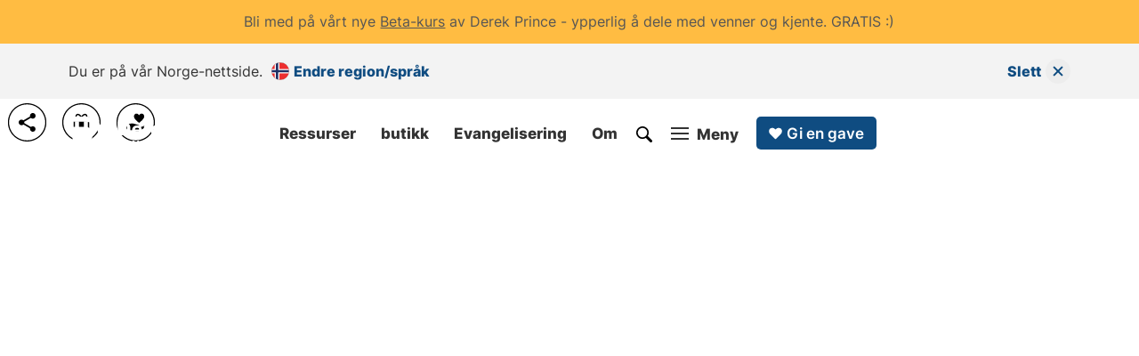

--- FILE ---
content_type: text/html
request_url: https://www.derekprince.com/no-no
body_size: 16813
content:
<!DOCTYPE html><!-- Last Published: Thu Oct 30 2025 03:49:57 GMT+0000 (Coordinated Universal Time) --><html data-wf-domain="ude2.derekprince.com" data-wf-page="6570cf17a89c1ebc2d72fecc" data-wf-site="635eea5a48974247cd2e0757" data-wf-collection="6570cf17a89c1ebc2d72febb" data-wf-item-slug="no-no"><head><meta charset="utf-8"/><title>Derek Prince Ministries Norge | Den ypperste samling av bibelundervisning</title><meta content="Utstyr og inspirer troen din med en rekke bibelundervisningsressurser som inneholder Derek Princes tidløse visdom og pålitelige bibelske innsikt." name="description"/><meta content="Derek Prince Ministries Norge | Den ypperste samling av bibelundervisning" property="og:title"/><meta content="Utstyr og inspirer troen din med en rekke bibelundervisningsressurser som inneholder Derek Princes tidløse visdom og pålitelige bibelske innsikt." property="og:description"/><meta content="https://cdn.prod.website-files.com/635eea5a489742fd582e0758/657a5d68a01f4b1c41674027_63cf26a7b1cc60a5edef7a84_6294086e394a4c418356cc33_6294019575fcb726c6eda4c8_homepage_01_1200_630.jpeg" property="og:image"/><meta content="Derek Prince Ministries Norge | Den ypperste samling av bibelundervisning" property="twitter:title"/><meta content="Utstyr og inspirer troen din med en rekke bibelundervisningsressurser som inneholder Derek Princes tidløse visdom og pålitelige bibelske innsikt." property="twitter:description"/><meta content="https://cdn.prod.website-files.com/635eea5a489742fd582e0758/657a5d68a01f4b1c41674027_63cf26a7b1cc60a5edef7a84_6294086e394a4c418356cc33_6294019575fcb726c6eda4c8_homepage_01_1200_630.jpeg" property="twitter:image"/><meta property="og:type" content="website"/><meta content="summary_large_image" name="twitter:card"/><meta content="width=device-width, initial-scale=1" name="viewport"/><link href="https://cdn.prod.website-files.com/635eea5a48974247cd2e0757/css/ude2-derekprince.shared.ab7fd88e6.min.css" rel="stylesheet" type="text/css"/><style>@media (min-width:992px) {html.w-mod-js:not(.w-mod-ix) [data-w-id="6149050e-f7fe-165a-3d2d-3248781343cd"] {-webkit-transform:translate3d(0, 0px, 0) scale3d(1, 1, 1) rotateX(0) rotateY(0) rotateZ(0) skew(0, 0);-moz-transform:translate3d(0, 0px, 0) scale3d(1, 1, 1) rotateX(0) rotateY(0) rotateZ(0) skew(0, 0);-ms-transform:translate3d(0, 0px, 0) scale3d(1, 1, 1) rotateX(0) rotateY(0) rotateZ(0) skew(0, 0);transform:translate3d(0, 0px, 0) scale3d(1, 1, 1) rotateX(0) rotateY(0) rotateZ(0) skew(0, 0);}html.w-mod-js:not(.w-mod-ix) [data-w-id="9eed3c20-c2f7-b9b7-5a0a-a7683d54c1ff"] {-webkit-transform:translate3d(0, 100px, 0) scale3d(1, 1, 1) rotateX(0) rotateY(null) rotateZ(5deg) skew(0, 0);-moz-transform:translate3d(0, 100px, 0) scale3d(1, 1, 1) rotateX(0) rotateY(null) rotateZ(5deg) skew(0, 0);-ms-transform:translate3d(0, 100px, 0) scale3d(1, 1, 1) rotateX(0) rotateY(null) rotateZ(5deg) skew(0, 0);transform:translate3d(0, 100px, 0) scale3d(1, 1, 1) rotateX(0) rotateY(null) rotateZ(5deg) skew(0, 0);transform-style:preserve-3d;opacity:0;}html.w-mod-js:not(.w-mod-ix) [data-w-id="2c6464eb-15d5-3627-b3f8-d0aafb059103"] {-webkit-transform:translate3d(0, 100px, 0) scale3d(1, 1, 1) rotateX(0) rotateY(null) rotateZ(5deg) skew(0, 0);-moz-transform:translate3d(0, 100px, 0) scale3d(1, 1, 1) rotateX(0) rotateY(null) rotateZ(5deg) skew(0, 0);-ms-transform:translate3d(0, 100px, 0) scale3d(1, 1, 1) rotateX(0) rotateY(null) rotateZ(5deg) skew(0, 0);transform:translate3d(0, 100px, 0) scale3d(1, 1, 1) rotateX(0) rotateY(null) rotateZ(5deg) skew(0, 0);transform-style:preserve-3d;opacity:0;}html.w-mod-js:not(.w-mod-ix) [data-w-id="a36e05fa-d253-f1d7-e0a7-c63851f02b7e"] {-webkit-transform:translate3d(0, 100px, 0) scale3d(1, 1, 1) rotateX(0) rotateY(null) rotateZ(5deg) skew(0, 0);-moz-transform:translate3d(0, 100px, 0) scale3d(1, 1, 1) rotateX(0) rotateY(null) rotateZ(5deg) skew(0, 0);-ms-transform:translate3d(0, 100px, 0) scale3d(1, 1, 1) rotateX(0) rotateY(null) rotateZ(5deg) skew(0, 0);transform:translate3d(0, 100px, 0) scale3d(1, 1, 1) rotateX(0) rotateY(null) rotateZ(5deg) skew(0, 0);transform-style:preserve-3d;opacity:0;}html.w-mod-js:not(.w-mod-ix) [data-w-id="45256c74-15ba-e3a2-0234-7f77501571f1"] {-webkit-transform:translate3d(0, 100px, 0) scale3d(1, 1, 1) rotateX(0) rotateY(null) rotateZ(5deg) skew(0, 0);-moz-transform:translate3d(0, 100px, 0) scale3d(1, 1, 1) rotateX(0) rotateY(null) rotateZ(5deg) skew(0, 0);-ms-transform:translate3d(0, 100px, 0) scale3d(1, 1, 1) rotateX(0) rotateY(null) rotateZ(5deg) skew(0, 0);transform:translate3d(0, 100px, 0) scale3d(1, 1, 1) rotateX(0) rotateY(null) rotateZ(5deg) skew(0, 0);transform-style:preserve-3d;opacity:0;}html.w-mod-js:not(.w-mod-ix) [data-w-id="dfebd69f-a7cb-08c2-b32f-7ebc9363b1a4"] {-webkit-transform:translate3d(0, 100px, 0) scale3d(1, 1, 1) rotateX(0) rotateY(0) rotateZ(5deg) skew(0, 0);-moz-transform:translate3d(0, 100px, 0) scale3d(1, 1, 1) rotateX(0) rotateY(0) rotateZ(5deg) skew(0, 0);-ms-transform:translate3d(0, 100px, 0) scale3d(1, 1, 1) rotateX(0) rotateY(0) rotateZ(5deg) skew(0, 0);transform:translate3d(0, 100px, 0) scale3d(1, 1, 1) rotateX(0) rotateY(0) rotateZ(5deg) skew(0, 0);opacity:0;}html.w-mod-js:not(.w-mod-ix) [data-w-id="1bad0dc4-a95b-cc7a-0129-508905a05776"] {-webkit-transform:translate3d(0, 100px, 0) scale3d(1, 1, 1) rotateX(0) rotateY(0) rotateZ(5deg) skew(0, 0);-moz-transform:translate3d(0, 100px, 0) scale3d(1, 1, 1) rotateX(0) rotateY(0) rotateZ(5deg) skew(0, 0);-ms-transform:translate3d(0, 100px, 0) scale3d(1, 1, 1) rotateX(0) rotateY(0) rotateZ(5deg) skew(0, 0);transform:translate3d(0, 100px, 0) scale3d(1, 1, 1) rotateX(0) rotateY(0) rotateZ(5deg) skew(0, 0);opacity:0;}html.w-mod-js:not(.w-mod-ix) [data-w-id="c6a46ad1-6557-cfec-9af1-8ee4ce7de574"] {-webkit-transform:translate3d(0, 100px, 0) scale3d(1, 1, 1) rotateX(0) rotateY(0) rotateZ(5deg) skew(0, 0);-moz-transform:translate3d(0, 100px, 0) scale3d(1, 1, 1) rotateX(0) rotateY(0) rotateZ(5deg) skew(0, 0);-ms-transform:translate3d(0, 100px, 0) scale3d(1, 1, 1) rotateX(0) rotateY(0) rotateZ(5deg) skew(0, 0);transform:translate3d(0, 100px, 0) scale3d(1, 1, 1) rotateX(0) rotateY(0) rotateZ(5deg) skew(0, 0);opacity:0;}html.w-mod-js:not(.w-mod-ix) [data-w-id="ada2e53a-4ad1-a7b3-847a-49f4da56135c"] {-webkit-transform:translate3d(0, 100px, 0) scale3d(1, 1, 1) rotateX(0) rotateY(0) rotateZ(5deg) skew(0, 0);-moz-transform:translate3d(0, 100px, 0) scale3d(1, 1, 1) rotateX(0) rotateY(0) rotateZ(5deg) skew(0, 0);-ms-transform:translate3d(0, 100px, 0) scale3d(1, 1, 1) rotateX(0) rotateY(0) rotateZ(5deg) skew(0, 0);transform:translate3d(0, 100px, 0) scale3d(1, 1, 1) rotateX(0) rotateY(0) rotateZ(5deg) skew(0, 0);opacity:0;}html.w-mod-js:not(.w-mod-ix) [data-w-id="eec575f7-06cf-ddc2-2aea-36e6edd3eab8"] {-webkit-transform:translate3d(0, 100px, 0) scale3d(1, 1, 1) rotateX(0) rotateY(0) rotateZ(0) skew(0, 0);-moz-transform:translate3d(0, 100px, 0) scale3d(1, 1, 1) rotateX(0) rotateY(0) rotateZ(0) skew(0, 0);-ms-transform:translate3d(0, 100px, 0) scale3d(1, 1, 1) rotateX(0) rotateY(0) rotateZ(0) skew(0, 0);transform:translate3d(0, 100px, 0) scale3d(1, 1, 1) rotateX(0) rotateY(0) rotateZ(0) skew(0, 0);opacity:0;}html.w-mod-js:not(.w-mod-ix) [data-w-id="1d3cc389-aa3e-f8a4-d276-5b12a88e8136"] {opacity:0;}html.w-mod-js:not(.w-mod-ix) [data-w-id="ab31083f-ea64-6409-a96e-0b3fa558ccff"] {opacity:0;}}</style><script type="text/javascript">!function(o,c){var n=c.documentElement,t=" w-mod-";n.className+=t+"js",("ontouchstart"in o||o.DocumentTouch&&c instanceof DocumentTouch)&&(n.className+=t+"touch")}(window,document);</script><link href="https://cdn.prod.website-files.com/635eea5a48974247cd2e0757/635eea5a4897424f332e07dd_dp_01_blue_32.png" rel="shortcut icon" type="image/x-icon"/><link href="https://cdn.prod.website-files.com/635eea5a48974247cd2e0757/635eea5a4897423fd72e07de_favicon.ico" rel="apple-touch-icon"/><script async="" src="https://www.googletagmanager.com/gtag/js?id=G-DK944DCVG8"></script><script type="text/javascript">window.dataLayer = window.dataLayer || [];function gtag(){dataLayer.push(arguments);}gtag('js', new Date());gtag('set', 'developer_id.dZGVlNj', true);gtag('config', 'G-DK944DCVG8');</script><script src="https://www.google.com/recaptcha/api.js" type="text/javascript"></script>

<!-- Google ADs Google tag (gtag.js) (different from GA4 Analytics tracking) -->
<script async src=https://www.googletagmanager.com/gtag/js?id=AW-381194300>
</script>
<script>
window.dataLayer = window.dataLayer || [];
function gtag(){dataLayer.push(arguments);}
gtag('js', new Date());

gtag('config', 'AW-381194300');
</script>


<style>
/* Background images */
@keyframes scaleBackground {
  0% {
    background-size: 100%;
  }
  100% {
    background-size: 200%;
  }
}
.div-collection-2, .div-background-image-3 {
  background-size: 100%;
  animation: scaleBackground 20s forwards;
}
  /* Navigation effect on hover */
  .div-nav-4:hover > .button-nav-1, .div-nav-4:hover > .button-nav-2, .div-nav-4:hover > .link-block-menu-1, .div-nav-4:hover > .link-block-search-1, .div-footer-7:hover > .button-footer-2 {
  opacity: 0.6;
  }
  .div-nav-4:hover > .button-nav-1:hover, .div-nav-4:hover > .button-nav-2:hover, .div-nav-4:hover > .link-block-menu-1:hover, .div-nav-4:hover > .link-block-search-1:hover, .div-footer-7:hover > .button-footer-2:hover {
  opacity: 1;
  }
  /* Remove body scroll when menu open  */
  .no-scroll {
  overflow: hidden;
  }
  /* Helps the top banner to display correctly */
  #top-banner p {
  padding: 0;
  margin: 0;
  font-size: 16px;
  }
</style>

<!-- Custom code -->
<link rel="stylesheet" type="text/css" href="https://assets.derekprince.com/CSS/css-base-project.css">
<script defer src="https://assets.derekprince.com/JS/js-base-project.js"></script><!-- Bing Webmaster Authentication - Do not delete -->
<meta name="msvalidate.01" content="1791E7B95C9737259BBD09C728821C20" />
<!-- Google Authentication - Do not delete -->
<meta name="google-site-verification" content="2vMdCuPvzgHEhBYri_acBbFk5KTBrAes89wCRH9uA94" />
<!-- YouTube link -->
<meta name="google-site-verification" content="Z9LwBfa01ykWRBJ2U5yL6iQqA2ycXxewrLtz5LXPN08" />

<!-- Looking at our source? We'd love to hear from you. Email our developer Evan at eodonoghue[at]derekprince.com -->

<link href="https://www.derekprince.com/no-no" rel="canonical"/>

<style>
/* Ensure the main homepage image (without slider) displays */
#background-1, #background-1b {
background-image: url("https://derekprince.com/cdn-cgi/image/width=1200,height=1333,quality=75,fit=cover,format=webp/https://cdn.prod.website-files.com/635eea5a489742fd582e0758/657a5d697f3dfd2268b817df_6466ddb8daaa6b5267ba7b8c_Depositphotos_203380988.webp");
}
/* Ensures images display correctly in the tiled library view */
.html-collection-2 {
		z-index: 1;
    background-position: 50%;
    background-size: cover;
    transition: all 10s cubic-bezier(.047,.441,.035,.979);
    position: absolute;
    top: 0%;
    bottom: 0%;
    left: 0%;
    right: 0%;
}
/* Helps filter work and the "new" tag display */
.displaynone {
display:none;
}
/* ALL remaining code enable right to left - with external js */
body {
  direction: initial;
}
/* Allows the hover effect to work through an absolute positioned html link*/
.div-relative-1:hover .html-collection-2 {
transform: scale(1.15);
}
</style>

<script src="https://ajax.googleapis.com/ajax/libs/jquery/3.6.0/jquery.min.js" defer>
// Enables Code 123 below
</script> 
<script>
	var direction = 'initial';
</script><link rel="alternate" hreflang="x-default" href="https://www.derekprince.com">
<link rel="alternate" hreflang="en" href="https://www.derekprince.com">
<link rel="alternate" hreflang="af-za" href="https://www.derekprince.com/af-za">
<link rel="alternate" hreflang="am-et" href="https://www.derekprince.com/am-et">
<link rel="alternate" hreflang="ar-eg" href="https://www.derekprince.com/ar-eg">
<link rel="alternate" hreflang="ar-il" href="https://www.derekprince.com/ar-il">
<link rel="alternate" hreflang="da-dk" href="https://www.derekprince.com/da-dk">
<link rel="alternate" hreflang="de-ch" href="https://www.derekprince.com/de-ch">
<link rel="alternate" hreflang="el-gr" href="https://www.derekprince.com/el-gr">
<link rel="alternate" hreflang="en-al" href="https://www.derekprince.com/en-al">
<link rel="alternate" hreflang="en-ao" href="https://www.derekprince.com/en-ao">
<link rel="alternate" hreflang="en-au" href="https://www.derekprince.com/en-au">
<link rel="alternate" hreflang="en-ba" href="https://www.derekprince.com/en-ba">
<link rel="alternate" hreflang="en-bd" href="https://www.derekprince.com/en-bd">
<link rel="alternate" hreflang="en-bi" href="https://www.derekprince.com/en-bi">
<link rel="alternate" hreflang="en-bn" href="https://www.derekprince.com/en-bn">
<link rel="alternate" hreflang="en-br" href="https://www.derekprince.com/en-br">
<link rel="alternate" hreflang="en-bw" href="https://www.derekprince.com/en-bw">
<link rel="alternate" hreflang="en-ca" href="https://www.derekprince.com/en-ca">
<link rel="alternate" hreflang="en-ch" href="https://www.derekprince.com/en-ch">
<link rel="alternate" hreflang="en-ck" href="https://www.derekprince.com/en-ck">
<link rel="alternate" hreflang="en-dk" href="https://www.derekprince.com/en-dk">
<link rel="alternate" hreflang="en-fi" href="https://www.derekprince.com/en-fi">
<link rel="alternate" hreflang="en-fj" href="https://www.derekprince.com/en-fj">
<link rel="alternate" hreflang="en-gb" href="https://www.derekprince.com/en-gb">
<link rel="alternate" hreflang="en-gh" href="https://www.derekprince.com/en-gh">
<link rel="alternate" hreflang="en-gr" href="https://www.derekprince.com/en-gr">
<link rel="alternate" hreflang="en-id" href="https://www.derekprince.com/en-id">
<link rel="alternate" hreflang="en-ie" href="https://www.derekprince.com/en-ie">
<link rel="alternate" hreflang="en-il" href="https://www.derekprince.com/en-il">
<link rel="alternate" hreflang="en-in" href="https://www.derekprince.com/en-in">
<link rel="alternate" hreflang="en-is" href="https://www.derekprince.com/en-is">
<link rel="alternate" hreflang="en-it" href="https://www.derekprince.com/en-it">
<link rel="alternate" hreflang="en-jp" href="https://www.derekprince.com/en-jp">
<link rel="alternate" hreflang="en-ke" href="https://www.derekprince.com/en-ke">
<link rel="alternate" hreflang="en-kh" href="https://www.derekprince.com/en-kh">
<link rel="alternate" hreflang="en-kr" href="https://www.derekprince.com/en-kr">
<link rel="alternate" hreflang="en-la" href="https://www.derekprince.com/en-la">
<link rel="alternate" hreflang="en-lk" href="https://www.derekprince.com/en-lk">
<link rel="alternate" hreflang="en-ls" href="https://www.derekprince.com/en-ls">
<link rel="alternate" hreflang="en-lt" href="https://www.derekprince.com/en-lt">
<link rel="alternate" hreflang="en-md" href="https://www.derekprince.com/en-md">
<link rel="alternate" hreflang="en-me" href="https://www.derekprince.com/en-me">
<link rel="alternate" hreflang="en-mg" href="https://www.derekprince.com/en-mg">
<link rel="alternate" hreflang="en-mk" href="https://www.derekprince.com/en-mk">
<link rel="alternate" hreflang="en-mm" href="https://www.derekprince.com/en-mm">
<link rel="alternate" hreflang="en-mw" href="https://www.derekprince.com/en-mw">
<link rel="alternate" hreflang="en-my" href="https://www.derekprince.com/en-my">
<link rel="alternate" hreflang="en-mz" href="https://www.derekprince.com/en-mz">
<link rel="alternate" hreflang="en-na" href="https://www.derekprince.com/en-na">
<link rel="alternate" hreflang="en-ng" href="https://www.derekprince.com/en-ng">
<link rel="alternate" hreflang="en-no" href="https://www.derekprince.com/en-no">
<link rel="alternate" hreflang="en-np" href="https://www.derekprince.com/en-np">
<link rel="alternate" hreflang="en-nr" href="https://www.derekprince.com/en-nr">
<link rel="alternate" hreflang="en-nu" href="https://www.derekprince.com/en-nu">
<link rel="alternate" hreflang="en-nz" href="https://www.derekprince.com/en-nz">
<link rel="alternate" hreflang="en-ph" href="https://www.derekprince.com/en-ph">
<link rel="alternate" hreflang="en-pk" href="https://www.derekprince.com/en-pk">
<link rel="alternate" hreflang="en-pt" href="https://www.derekprince.com/en-pt">
<link rel="alternate" hreflang="en-rw" href="https://www.derekprince.com/en-rw">
<link rel="alternate" hreflang="en-sb" href="https://www.derekprince.com/en-sb">
<link rel="alternate" hreflang="en-se" href="https://www.derekprince.com/en-se">
<link rel="alternate" hreflang="en-sg" href="https://www.derekprince.com/en-sg">
<link rel="alternate" hreflang="en-sz" href="https://www.derekprince.com/en-sz">
<link rel="alternate" hreflang="en-th" href="https://www.derekprince.com/en-th">
<link rel="alternate" hreflang="en-tl" href="https://www.derekprince.com/en-tl">
<link rel="alternate" hreflang="en-tz" href="https://www.derekprince.com/en-tz">
<link rel="alternate" hreflang="en-ua" href="https://www.derekprince.com/en-ua">
<link rel="alternate" hreflang="en-ug" href="https://www.derekprince.com/en-ug">
<link rel="alternate" hreflang="en-us" href="https://www.derekprince.com/en-us">
<link rel="alternate" hreflang="en-vn" href="https://www.derekprince.com/en-vn">
<link rel="alternate" hreflang="en-vu" href="https://www.derekprince.com/en-vu">
<link rel="alternate" hreflang="en-ws" href="https://www.derekprince.com/en-ws">
<link rel="alternate" hreflang="en-xk" href="https://www.derekprince.com/en-xk">
<link rel="alternate" hreflang="en-za" href="https://www.derekprince.com/en-za">
<link rel="alternate" hreflang="en-zm" href="https://www.derekprince.com/en-zm">
<link rel="alternate" hreflang="en-zw" href="https://www.derekprince.com/en-zw">
<link rel="alternate" hreflang="es-ar" href="https://www.derekprince.com/es-ar">
<link rel="alternate" hreflang="es-bo" href="https://www.derekprince.com/es-bo">
<link rel="alternate" hreflang="es-cl" href="https://www.derekprince.com/es-cl">
<link rel="alternate" hreflang="es-co" href="https://www.derekprince.com/es-co">
<link rel="alternate" hreflang="es-cr" href="https://www.derekprince.com/es-cr">
<link rel="alternate" hreflang="es-cu" href="https://www.derekprince.com/es-cu">
<link rel="alternate" hreflang="es-do" href="https://www.derekprince.com/es-do">
<link rel="alternate" hreflang="es-ec" href="https://www.derekprince.com/es-ec">
<link rel="alternate" hreflang="es-es" href="https://www.derekprince.com/es-es">
<link rel="alternate" hreflang="es-gt" href="https://www.derekprince.com/es-gt">
<link rel="alternate" hreflang="es-hn" href="https://www.derekprince.com/es-hn">
<link rel="alternate" hreflang="es-mx" href="https://www.derekprince.com/es-mx">
<link rel="alternate" hreflang="es-ni" href="https://www.derekprince.com/es-ni">
<link rel="alternate" hreflang="es-pa" href="https://www.derekprince.com/es-pa">
<link rel="alternate" hreflang="es-pe" href="https://www.derekprince.com/es-pe">
<link rel="alternate" hreflang="es-pr" href="https://www.derekprince.com/es-pr">
<link rel="alternate" hreflang="es-py" href="https://www.derekprince.com/es-py">
<link rel="alternate" hreflang="es-sv" href="https://www.derekprince.com/es-sv">
<link rel="alternate" hreflang="es-us" href="https://www.derekprince.com/es-us">
<link rel="alternate" hreflang="es-uy" href="https://www.derekprince.com/es-uy">
<link rel="alternate" hreflang="es-ve" href="https://www.derekprince.com/es-ve">
<link rel="alternate" hreflang="ha-ng" href="https://www.derekprince.com/ha-ng">
<link rel="alternate" hreflang="he-il" href="https://www.derekprince.com/he-il">
<link rel="alternate" hreflang="hi-in" href="https://www.derekprince.com/hi-in">
<link rel="alternate" hreflang="id-id" href="https://www.derekprince.com/id-id">
<link rel="alternate" hreflang="id-my" href="https://www.derekprince.com/id-my">
<link rel="alternate" hreflang="it-ch" href="https://www.derekprince.com/it-ch">
<link rel="alternate" hreflang="it-it" href="https://www.derekprince.com/it-it">
<link rel="alternate" hreflang="ja-jp" href="https://www.derekprince.com/ja-jp">
<link rel="alternate" hreflang="km-kh" href="https://www.derekprince.com/km-kh">
<link rel="alternate" hreflang="ko-kr" href="https://www.derekprince.com/ko-kr">
<link rel="alternate" hreflang="lt-lt" href="https://www.derekprince.com/lt-lt">
<link rel="alternate" hreflang="mg-mg" href="https://www.derekprince.com/mg-mg">
<link rel="alternate" hreflang="ne-np" href="https://www.derekprince.com/ne-np">
<link rel="alternate" hreflang="no-no" href="https://www.derekprince.com/no-no">
<link rel="alternate" hreflang="pt-ao" href="https://www.derekprince.com/pt-ao">
<link rel="alternate" hreflang="pt-br" href="https://www.derekprince.com/pt-br">
<link rel="alternate" hreflang="pt-mz" href="https://www.derekprince.com/pt-mz">
<link rel="alternate" hreflang="pt-pt" href="https://www.derekprince.com/pt-pt">
<link rel="alternate" hreflang="ru-ua" href="https://www.derekprince.com/ru-ua">
<link rel="alternate" hreflang="rw-rw" href="https://www.derekprince.com/rw-rw">
<link rel="alternate" hreflang="si-in" href="https://www.derekprince.com/si-in">
<link rel="alternate" hreflang="si-lk" href="https://www.derekprince.com/si-lk">
<link rel="alternate" hreflang="sn-zw" href="https://www.derekprince.com/sn-zw">
<link rel="alternate" hreflang="sw-ke" href="https://www.derekprince.com/sw-ke">
<link rel="alternate" hreflang="sw-tz" href="https://www.derekprince.com/sw-tz">
<link rel="alternate" hreflang="ta-in" href="https://www.derekprince.com/ta-in">
<link rel="alternate" hreflang="ta-lk" href="https://www.derekprince.com/ta-lk">
<link rel="alternate" hreflang="th-th" href="https://www.derekprince.com/th-th">
<link rel="alternate" hreflang="tl-ph" href="https://www.derekprince.com/tl-ph">
<link rel="alternate" hreflang="uk-ua" href="https://www.derekprince.com/uk-ua">
<link rel="alternate" hreflang="vi-vn" href="https://www.derekprince.com/vi-vn">
<link rel="alternate" hreflang="zu-za" href="https://www.derekprince.com/zu-za">
<link rel="alternate" hreflang="bn-in" href="https://www.derekprince.com/bengali">
<link rel="alternate" hreflang="my-mm" href="https://www.derekprince.com/burmese">
<link rel="alternate" hreflang="ny-mw" href="https://www.derekprince.com/chichewe">
<link rel="alternate" hreflang="gu-in" href="https://www.derekprince.com/gujarati">
<link rel="alternate" hreflang="kn-in" href="https://www.derekprince.com/kannada">
<link rel="alternate" hreflang="ki-ke" href="https://www.derekprince.com/kikuyu">
<link rel="alternate" hreflang="rn-bi" href="https://www.derekprince.com/kirundi">
<link rel="alternate" hreflang="lo-la" href="https://www.derekprince.com/lao">
<link rel="alternate" hreflang="ml-in" href="https://www.derekprince.com/malayalam">
<link rel="alternate" hreflang="mr-in" href="https://www.derekprince.com/marathi">
<link rel="alternate" hreflang="mn-mn" href="https://www.derekprince.com/mongolian">
<link rel="alternate" hreflang="or-in" href="https://www.derekprince.com/oriya">
<link rel="alternate" hreflang="pa-in" href="https://www.derekprince.com/punjabi">
<link rel="alternate" hreflang="te-in" href="https://www.derekprince.com/telugu">
<link rel="alternate" hreflang="to-to" href="https://www.derekprince.com/tongan">
<link rel="alternate" hreflang="ur-pk" href="https://www.derekprince.com/urdu">
<link rel="alternate" hreflang="af" href="https://www.derekprince.com/af-za">
<link rel="alternate" hreflang="ar" href="https://www.derekprince.com/ar-eg">
<link rel="alternate" hreflang="da" href="https://www.derekprince.com/da-dk">
<link rel="alternate" hreflang="de" href="https://www.derekprince.com/de-ch">
<link rel="alternate" hreflang="el" href="https://www.derekprince.com/el-gr">
<link rel="alternate" hreflang="es" href="https://www.derekprince.com/es-us">
<link rel="alternate" hreflang="ha" href="https://www.derekprince.com/ha-ng">
<link rel="alternate" hreflang="hi" href="https://www.derekprince.com/hi-in">
<link rel="alternate" hreflang="id" href="https://www.derekprince.com/id-id">
<link rel="alternate" hreflang="it" href="https://www.derekprince.com/it-it">
<link rel="alternate" hreflang="ja" href="https://www.derekprince.com/ja-jp">
<link rel="alternate" hreflang="km" href="https://www.derekprince.com/km-kh">
<link rel="alternate" hreflang="ko" href="https://www.derekprince.com/ko-kr">
<link rel="alternate" hreflang="lt" href="https://www.derekprince.com/lt-lt">
<link rel="alternate" hreflang="mg" href="https://www.derekprince.com/mg-mg">
<link rel="alternate" hreflang="ne" href="https://www.derekprince.com/ne-np">
<link rel="alternate" hreflang="no" href="https://www.derekprince.com/no-no">
<link rel="alternate" hreflang="pt" href="https://www.derekprince.com/pt-br">
<link rel="alternate" hreflang="ru" href="https://www.derekprince.com/ru-ua">
<link rel="alternate" hreflang="rw" href="https://www.derekprince.com/rw-rw">
<link rel="alternate" hreflang="si" href="https://www.derekprince.com/si-lk">
<link rel="alternate" hreflang="sn" href="https://www.derekprince.com/sn-zw">
<link rel="alternate" hreflang="sw" href="https://www.derekprince.com/sw-ke">
<link rel="alternate" hreflang="ta" href="https://www.derekprince.com/ta-in">
<link rel="alternate" hreflang="th" href="https://www.derekprince.com/th-th">
<link rel="alternate" hreflang="tl" href="https://www.derekprince.com/tl-ph">
<link rel="alternate" hreflang="uk" href="https://www.derekprince.com/uk-ua">
<link rel="alternate" hreflang="vi" href="https://www.derekprince.com/vi-vn">
<link rel="alternate" hreflang="zu" href="https://www.derekprince.com/zu-za">
<link rel="alternate" hreflang="am" href="https://www.derekprince.com/am-et">
<link rel="alternate" hreflang="he" href="https://www.derekprince.com/he-il">
<link rel="alternate" hreflang="bn" href="https://www.derekprince.com/bengali">
<link rel="alternate" hreflang="my" href="https://www.derekprince.com/burmese">
<link rel="alternate" hreflang="ny" href="https://www.derekprince.com/chichewe">
<link rel="alternate" hreflang="gu" href="https://www.derekprince.com/gujarati">
<link rel="alternate" hreflang="kn" href="https://www.derekprince.com/kannada">
<link rel="alternate" hreflang="ki" href="https://www.derekprince.com/kikuyu">
<link rel="alternate" hreflang="rn" href="https://www.derekprince.com/kirundi">
<link rel="alternate" hreflang="lo" href="https://www.derekprince.com/lao">
<link rel="alternate" hreflang="ml" href="https://www.derekprince.com/malayalam">
<link rel="alternate" hreflang="mr" href="https://www.derekprince.com/marathi">
<link rel="alternate" hreflang="mn" href="https://www.derekprince.com/mongolian">
<link rel="alternate" hreflang="or" href="https://www.derekprince.com/oriya">
<link rel="alternate" hreflang="pa" href="https://www.derekprince.com/punjabi">
<link rel="alternate" hreflang="te" href="https://www.derekprince.com/telugu">
<link rel="alternate" hreflang="to" href="https://www.derekprince.com/tongan">
<link rel="alternate" hreflang="ur" href="https://www.derekprince.com/urdu"></head><body><div class="div-geo-1"><div class="div-geo-2"><div id="w-node-db06cab0-dfdd-f4cb-0663-888315935fb1-2d72fecc" class="div-social-11"><div class="div-social-4"><div id="closeregion-2" data-w-id="db06cab0-dfdd-f4cb-0663-888315935fb3" class="div-social-6"><div class="div-close-8"></div><div class="div-close-7"></div></div></div><div class="div-social-5"><div class="heading-g-black-28-2">Choose Your Country</div><p class="text-i-black-normal-16-1-4 pt-10-1">You&#x27;re currently browsing our global website. Select your country to access local ministry content.</p><a id="geo-button" href="#" class="button-medium-image-blue-2 mt-30-1 w-inline-block"><div class="grid-geo-1"><div><img id="geo-image" loading="lazy" alt="" src="https://cdn.prod.website-files.com/plugins/Basic/assets/placeholder.60f9b1840c.svg" class="image-icon-2"/></div><div id="geo-text">Switch</div></div></a><div class="div-geo-3"><a href="https://www.derekprince.com/no-no/region" class="link-grey-1 w-inline-block"><div class="text-i-grey-normal-14-1">Explore all countries and languages</div></a></div></div></div></div></div><aside id="row-banner-1" class="row-banner-1"><div class="w-dyn-list"><div role="list" class="w-dyn-items"><div role="listitem" class="w-dyn-item"><div class="div-banner-1"><div class="w-layout-blockcontainer container-banner-1 w-container"><div class="div-center-1"><div id="top-banner" class="text-i-black-normal-16-1 w-richtext"><p>Bli med på vårt nye <a href="https://www.derekprince.com/no-no/discover/betakurs">Beta-kurs</a> av Derek Prince - ypperlig å dele med venner og kjente. GRATIS :)</p></div></div></div></div></div></div></div></aside><nav class="row-site-1"><div class="w-dyn-list"><div role="list" class="w-dyn-items"><div role="listitem" class="w-dyn-item"><div class="container-site-1 w-container"><div class="div-site-1"><div class="div-site-2"><div class="div-site-3"><div>Du er på vår Norge-nettside.</div></div><a href="https://www.derekprince.com/no-no/region" class="button-site-1 w-inline-block"><div class="div-site-5"><img width="25" height="20" alt="" src="https://cdn.prod.website-files.com/635eea5a489742fd582e0758/657916833b93084d431bb079_6465ad074858ecd8f8170596_norway_circle_01.svg" loading="lazy" class="image-nav-2"/><div>Endre region/språk</div></div></a></div><div class="div-site-6"><a id="closeregion" href="#" data-w-id="180fd57a-a3d8-f102-73bd-691e35592390" class="button-site-1 w-inline-block"><div class="div-icon-1"><div class="div-site-4"><div>Slett</div></div><div class="div-closing-1"><div class="div-closing-2"></div><div class="div-closing-3"></div></div></div></a></div></div></div></div></div></div></nav><div class="div-topnav-2"><div class="div-topnav-1"><nav id="top-2" class="div-nav-left-1"><div class="w-dyn-list"><div role="list" class="w-dyn-items"><div role="listitem" class="w-dyn-item"><div class="div-nav-left-3"><a href="https://www.derekprince.com/no-no" class="link-block-logo-1 w-inline-block"><img loading="lazy" height="40" alt="" src="https://cdn.prod.website-files.com/635eea5a489742fd582e0758/665e50f292ac900bb19df1e5_6579167b03162e337be4629a_6493633468be3f2b0f03c090_dp_skandinavia_01_white.svg" class="image-logo-3"/><img width="30" height="31" alt="White Derek Prince Ministries logo" src="https://cdn.prod.website-files.com/635eea5a48974247cd2e0757/635eea5a489742da682e0788_logo_derek_prince_icon_01_white.svg" loading="lazy" class="image-logo-2"/></a><div class="div-menu-5"><div class="div-menu-6"><a href="https://www.derekprince.com/no-no/search" class="link-block-search-1 w-inline-block"><img width="18" height="18" alt="White search icon" src="https://cdn.prod.website-files.com/635eea5a48974247cd2e0757/635eea5a489742a7232e0787_search_01_white.svg" loading="lazy" class="image-search-1"/></a><a data-w-id="f37a9031-bc5a-ec9b-1f91-81330d34aa8e" href="#" class="link-block-menu-1 w-inline-block"><div class="div-menu-1"><div class="div-menu-3"><div class="div-menu-4"><div class="div-menu-white-top-1"></div><div class="div-menu-white-middle-1"></div><div class="div-menu-white-bottom-1"></div></div><div class="div-menu-2"><div class="text-menu-1">Meny</div><div class="text-menu-3">Lukk</div></div></div></div></a></div></div></div></div></div></div><div class="w-dyn-list"><div class="empty-state-2 w-dyn-empty"><div>No items found.</div></div></div></nav><nav id="top-1" class="div-nav-right-1"><div class="w-dyn-list"><div role="list" class="w-dyn-items"><div role="listitem" class="w-dyn-item"><div class="div-nav-9"><div class="div-nav-2"><div class="div-nav-3"><div class="div-nav-4"><a href="https://www.derekprince.com/no-no/resources" class="button-nav-1 w-button">Ressurser</a><a href="https://store.no.derekprince.com/shop/category/online-shop" class="button-nav-1 w-button">butikk</a><a href="https://www.derekprince.com/no/outreaches" class="button-nav-1 w-button">Evangelisering</a><a href="https://www.derekprince.com/no-no/about/our-vision-and-beliefs" class="button-nav-1 w-button">Om</a><a href="https://www.derekprince.com/no-no/search" class="link-block-search-1 w-inline-block"><img width="18" height="18" alt="Black search icon" src="https://cdn.prod.website-files.com/635eea5a48974247cd2e0757/635eea5a489742fadf2e078a_search_01_black.svg" loading="lazy" class="image-search-1"/></a><a data-w-id="7000b690-ec1e-4329-1100-7a8adda69ed1" href="#" class="link-block-menu-1 w-inline-block"><div class="div-menu-1"><div class="div-menu-3"><div class="div-menu-4"><div class="div-menu-black-top-1"></div><div class="div-menu-black-middle-1"></div><div class="div-menu-black-bottom-1"></div></div><div class="div-menu-2"><div class="text-menu-2">Meny</div><div class="text-menu-3">Lukk</div></div></div></div></a><a href="https://www.derekprince.com/no-no/donate" class="button-image-blue-1 w-inline-block"><img width="20" height="20" alt="White heart icon" src="https://cdn.prod.website-files.com/635eea5a48974247cd2e0757/635eea5a48974258c62e078b_heart_01_white.svg" loading="lazy" class="image-nav-1"/><div>Gi en gave</div></a></div></div></div></div></div></div></div><div class="w-dyn-list"><div class="empty-state-2 w-dyn-empty"><div>No items found.</div></div></div></nav></div></div><div class="div-relative-1"><div class="div-home-8"><div id="w-node-_6149050e-f7fe-165a-3d2d-3248781343c3-2d72fecc" class="div-over991-1"><div class="w-layout-grid grid-primary-1"><div id="w-node-_6149050e-f7fe-165a-3d2d-3248781343c5-2d72fecc" class="div-share-1"><div class="w-dyn-list"><div role="list" class="w-dyn-items"><div role="listitem" class="w-dyn-item"><a data-w-id="35b7c403-6ddd-ad82-8251-4cfa0c6280f1" href="#" class="link-block-share-1 w-inline-block"><img src="https://cdn.prod.website-files.com/635eea5a48974247cd2e0757/635eea5a4897427ff62e0780_social_share_02_black.svg" loading="lazy" width="45" height="45" alt="Share notification icon" title="Share" class="image-share-1"/></a><a href="https://www.derekprince.com/no-no/free-1" class="link-block-share-1 w-inline-block"><img src="https://cdn.prod.website-files.com/635eea5a48974247cd2e0757/6549ade42be061d781e68aab_social_present_02_black.svg" loading="lazy" width="45" height="45" alt="Free gift icon" title="Offer" class="image-share-1"/></a><a href="https://www.derekprince.com/no-no/donate" class="link-block-share-1 w-inline-block"><img src="https://cdn.prod.website-files.com/635eea5a48974247cd2e0757/635eea5a489742cc192e078f_social_give_03_black.svg" loading="lazy" width="45" height="45" alt="Black donate icon" title="Donate" class="image-share-1"/></a></div></div></div><div class="w-dyn-list"><div class="empty-state-2 w-dyn-empty"><div>No items found.</div></div></div></div><div class="div-over991-1 w-condition-invisible"><div class="div-home-2"><div class="div-overflow-hidden-1"><div data-w-id="eec575f7-06cf-ddc2-2aea-36e6edd3eab8" class="div-animate-5"><div class="div-home-3"><a href="#books" class="link-block-home-1 w-inline-block"><div class="text-i-blue-medium-20-1">De ti mest populære bøkene</div><img src="https://cdn.prod.website-files.com/635eea5a48974247cd2e0757/635eea5a489742b5ef2e07d2_arrow_02_blue.svg" loading="eager" width="30" height="30" alt="Scroll down arrow" data-w-id="6149050e-f7fe-165a-3d2d-3248781343cd" class="image-home-1"/></a></div></div></div></div></div></div></div></div><div class="row-home-1"><div data-w-id="1d3cc389-aa3e-f8a4-d276-5b12a88e8136" class="div-blur-1"><div class="div-blur-2"><div class="w-embed"><div class="html-element html-element-1">
	<svg width="600px" height="600px" viewBox="0 0 100 100" preserveAspectRatio="xMidYMid slice">
	<defs>
  
  <radialGradient id="Gradientz1" cx="50%" cy="50%" fx="50%" fy="40%" r="40%"><stop offset="0%" stop-color="rgba(241, 81, 82, .6)"></stop><stop offset="100%" stop-color="rgba(241, 81, 82)" stop-opacity="0"></stop></radialGradient> <!-- Red -->
  
  <radialGradient id="Gradientz2" cx="50%" cy="50%" fx="50%" fy="50%" r="50%"><stop offset="0%" stop-color="rgba(255, 188, 66, .8)"></stop><stop offset="100%" stop-color="rgba(255, 188, 66)" stop-opacity="0"></stop></radialGradient> <!-- Yellow -->
  
  <radialGradient id="Gradientz3" cx="50%" cy="50%" fx="50%" fy="50%" r="50%"><stop offset="0%" stop-color="rgba(102, 206, 214, .8)"></stop><stop offset="100%" stop-color="rgba(102, 206, 214)" stop-opacity="0"></stop></radialGradient> <!-- Blue -->
  
  <radialGradient id="Gradientz4" cx="50%" cy="50%" fx="50%" fy="50%" r="50%"><stop offset="50%" stop-color="rgba(241, 81, 82, .5)"></stop><stop offset="100%" stop-color="rgba(241, 81, 82)" stop-opacity="0"></stop></radialGradient> <!-- Red -->
  
  </defs>
  
  <rect x="1" y="1%" width="80%" height="80%" fill="url(#Gradientz4"><animate attributeName="x" values="17%;0%;0%" repeatCount="indefinite"></animate><animate attributeName="y" values="10%;0%;0%" repeatCount="indefinite"></animate><animateTransform attributeName="transform" type="rotate" from="360 50 50" to="0 50 50" dur="8s" repeatCount="indefinite"></animateTransform></rect> <!-- Red -->
	
  <rect x="1" y="1%" width="60%" height="60%" fill="url(#Gradientz3)"><animate attributeName="x" values="28%;0%;0%" repeatCount="indefinite"></animate><animate attributeName="y" values="30%;0%;0%" repeatCount="indefinite"></animate><animateTransform attributeName="transform" type="rotate" from="450 50 50" to="90 50 50" dur="7s" repeatCount="indefinite"></animateTransform></rect> <!-- Blue -->
  
  <rect x="1" y="1%" width="60%" height="60%" fill="url(#Gradientz2)"><animate attributeName="x" values="28%;0%;0%" repeatCount="indefinite"></animate><animate attributeName="y" values="30%;0%;0%" repeatCount="indefinite"></animate><animateTransform attributeName="transform" type="rotate" from="630 50 50" to="270 50 50" dur="7s" repeatCount="indefinite"></animateTransform></rect> <!-- Yellow -->
  
<rect x="1" y="1%" width="70%" height="70%" fill="url(#Gradientz1)"><animate attributeName="x" values="22%;0%;0%" repeatCount="indefinite"></animate><animate attributeName="y" values="24%;0%;0%" repeatCount="indefinite"></animate><animateTransform attributeName="transform" type="rotate" from="120 50 50" to="480 50 50" dur="7s" repeatCount="indefinite"></animateTransform></rect> <!-- Red -->
  
   </svg>

</div></div></div></div><div data-delay="4000" data-animation="cross" class="slider-home-1 w-slider" data-autoplay="true" data-easing="ease" data-hide-arrows="true" data-disable-swipe="false" data-autoplay-limit="0" data-nav-spacing="8" data-duration="500" data-infinite="true"><div class="w-slider-mask"><div class="w-slide"><div class="w-layout-grid grid-primary-1"><div id="w-node-_5ecdab5b-5c71-69eb-7eee-ed37dd04c0e7-2d72fecc" class="div-home-100vh-1"><div class="div-background-image-1"><div id="background-1b" class="div-background-image-2"></div><div class="div-background-image-3"></div></div><div class="div-inner-1"><div class="div-left-1"></div></div></div><div id="w-node-_5ecdab5b-5c71-69eb-7eee-ed37dd04c0ed-2d72fecc" class="div-home-100vh-2"><div class="div-home-inner-2"><div class="div-home-1"><header class="div-header-1"><div class="div-overflow-hidden-1"><div data-w-id="9eed3c20-c2f7-b9b7-5a0a-a7683d54c1ff" class="div-animate-1"><div class="div-display-2"><div class="emoji-2">👋</div><div class="div-home-7"><div class="text-i-grey-normal-16-1 white-1">Velkommen til Derek Prince Ministries.</div></div></div></div></div><div class="div-overflow-hidden-1"><div data-w-id="a36e05fa-d253-f1d7-e0a7-c63851f02b7e" class="div-animate-2"><h1 class="heading-g-black-45-1 white-1">Gi næring til din tro. Forvandle din verden.</h1></div></div><div class="div-overflow-hidden-1"><div data-w-id="dfebd69f-a7cb-08c2-b32f-7ebc9363b1a4" class="div-animate-3"><p class="text-i-black-normal-20-1 pt-20-1 white-1">Utforsk bibelundervisningsartikler, bøker, lyd- og videoressurser for alle stadier og faser av din kristne vandring.</p></div></div><div class="div-overflow-hidden-1"><div data-w-id="c6a46ad1-6557-cfec-9af1-8ee4ce7de574" class="div-animate-4"><div class="div-home-5"><a href="https://www.derekprince.com/no-no/resources" class="button-large-blue-1 mt-40-30-1 white-1 w-button">Bibel undervisningsmateriell</a></div></div></div></header></div></div></div></div></div><div class="w-slide"><div class="w-dyn-list"><div role="list" class="w-dyn-items"><div role="listitem" class="w-dyn-item"><div class="w-layout-grid grid-primary-1"><div id="w-node-_620d83bf-b9f0-5d8e-2c30-99a9748baf71-2d72fecc" class="div-home-100vh-1"><div class="div-background-image-1"><div id="background-slide-1" class="div-background-image-2"><div class="w-embed"><style>#background-slide-1 {
background-image: url("https://derekprince.com/cdn-cgi/image/width=1200,height=1333,quality=75,fit=cover,format=webp/https://cdn.prod.website-files.com/635eea5a489742fd582e0758/687eb6eadf4db019c1a92b2e_Betakurs-buss-logo.jpg");
}
</style></div></div><div class="div-background-image-3"></div></div></div><div id="w-node-_1d3cc389-aa3e-f8a4-d276-5b12a88e813e-2d72fecc" class="div-home-100vh-2"><div class="div-home-inner-2"><div class="div-home-1 pb-0-120-100-1"><header class="div-header-1"><div class="div-display-2"><div class="emoji-2">⭐</div><div class="text-i-grey-normal-16-1 white-1">Betakurs med Derek Prince</div></div><h2 class="heading-g-black-45-1 white-1">Velkommen til Betakurs - online</h2><div class="text-g-black-normal-24-1 homepage-1 w-condition-invisible w-embed">⭐ Betakurs med Derek Prince</div><p class="text-i-black-normal-20-1 pt-20-1 white-1">Start Beta-kurset helt enkelt ved å trykke på ett av bildene her og bli sendt videre til kurs oversikten. Velg deretter det emnet du ønsker å vite mer om.</p><a href="https://www.derekprince.com/no-no/discover/betakurs" class="button-large-blue-1 mt-40-30-1 white-1 w-button">Gå til Betakurs</a></header></div></div></div></div></div></div></div></div><div class="w-slide"><div class="w-dyn-list"><div role="list" class="w-dyn-items"><div role="listitem" class="w-dyn-item"><div class="w-layout-grid grid-primary-1"><div id="w-node-_605c5768-08ad-17ef-fcd4-1d907b80ce1b-2d72fecc" class="div-home-100vh-1"><div class="div-background-image-1"><div id="background-slide-2" class="div-background-image-2"><div class="w-embed"><style>#background-slide-2 {
background-image: url("https://derekprince.com/cdn-cgi/image/width=1200,height=1333,quality=75,fit=cover,format=webp/https://cdn.prod.website-files.com/635eea5a489742fd582e0758/687eb6fafd3632666a05a0fb_Scroll-through-image.png");
}
</style></div></div><div class="div-background-image-3"></div></div></div><div id="w-node-_605c5768-08ad-17ef-fcd4-1d907b80ce20-2d72fecc" class="div-home-100vh-2"><div class="div-home-inner-2"><div class="div-home-1 pb-0-120-100-1"><header class="div-header-1"><div class="div-display-2"><div class="emoji-2">🙌</div><div class="text-i-grey-normal-16-1 white-1">Kurset for deg og dine familie og venner</div></div><h2 class="heading-g-black-45-1 white-1">Del Betakurset med andre</h2><div class="text-g-black-normal-24-1 homepage-1 w-condition-invisible w-embed">🙌 Kurset for deg og dine familie og venner</div><p class="text-i-black-normal-20-1 pt-20-1 white-1">Fortell din familie og venner om Beta-kurset og be dem om å spre det videre. Med din hjelp kan vi sammen nå mange med undervisningen til Derek.</p><a href="https://www.derekprince.com/no-no/discover/betakurs" class="button-large-blue-1 mt-40-30-1 white-1 w-button">Gå til Betakurs</a></header></div></div></div></div></div></div></div></div><div class="w-slide"><div class="w-dyn-list"><div role="list" class="w-dyn-items"><div role="listitem" class="w-dyn-item"><div class="w-layout-grid grid-primary-1"><div id="w-node-_2f969fe3-8b26-7e73-692d-1075c9ae1245-2d72fecc" class="div-home-100vh-1"><div class="div-background-image-1"><div id="background-slide-3" class="div-background-image-2"><div class="w-embed"><style>#background-slide-3 {
background-image: url("https://derekprince.com/cdn-cgi/image/width=1200,height=1333,quality=75,fit=cover,format=webp/https://cdn.prod.website-files.com/635eea5a489742fd582e0758/687eb7d84e0bfb364f2b924b_Introduction_image.png");
}
</style></div></div><div class="div-background-image-3"></div></div></div><div id="w-node-_2f969fe3-8b26-7e73-692d-1075c9ae124a-2d72fecc" class="div-home-100vh-2"><div class="div-home-inner-2"><div class="div-home-1 pb-0-120-100-1"><header class="div-header-1"><div class="div-display-2"><div class="emoji-2">❤️</div><div class="text-i-grey-normal-16-1 white-1">Undervisningen som kan forandre liv</div></div><h2 class="heading-g-black-45-1 white-1">Hva om du finner gull?</h2><div class="text-g-black-normal-24-1 homepage-1 w-condition-invisible w-embed">❤️ Undervisningen som kan forandre liv</div><p class="text-i-black-normal-20-1 pt-20-1 white-1">En enkelt undervisning kan være med å gi livet ditt visdom, fred, glede og håp. Kom i gang du også og se hva Gud vil gjøre i ditt liv!</p><a href="https://www.derekprince.com/no-no/discover/betakurs" class="button-large-blue-1 mt-40-30-1 white-1 w-button">Gå til Betakurs</a></header></div></div></div></div></div></div></div></div></div><div class="left-arrow-1 w-slider-arrow-left"></div><div class="right-arrow-1 w-slider-arrow-right"></div><div class="slide-nav-1 w-slider-nav w-round"></div></div><div class="div-home-4"></div></div><div class="row-home-1 w-condition-invisible"><div data-w-id="ab31083f-ea64-6409-a96e-0b3fa558ccff" class="div-blur-1"><div class="div-blur-2"><div class="w-embed"><div class="html-element html-element-1">
	<svg width="600px" height="600px" viewBox="0 0 100 100" preserveAspectRatio="xMidYMid slice">
	<defs>
  
  <radialGradient id="Gradient1" cx="50%" cy="50%" fx="50%" fy="40%" r="40%"><stop offset="0%" stop-color="rgba(241, 81, 82, .6)"></stop><stop offset="100%" stop-color="rgba(241, 81, 82)" stop-opacity="0"></stop></radialGradient> <!-- Red -->
  
  <radialGradient id="Gradient2" cx="50%" cy="50%" fx="50%" fy="50%" r="50%"><stop offset="0%" stop-color="rgba(255, 188, 66, .8)"></stop><stop offset="100%" stop-color="rgba(255, 188, 66)" stop-opacity="0"></stop></radialGradient> <!-- Yellow -->
  
  <radialGradient id="Gradient3" cx="50%" cy="50%" fx="50%" fy="50%" r="50%"><stop offset="0%" stop-color="rgba(102, 206, 214, .8)"></stop><stop offset="100%" stop-color="rgba(102, 206, 214)" stop-opacity="0"></stop></radialGradient> <!-- Blue -->
  
  <radialGradient id="Gradient4" cx="50%" cy="50%" fx="50%" fy="50%" r="50%"><stop offset="50%" stop-color="rgba(241, 81, 82, .5)"></stop><stop offset="100%" stop-color="rgba(241, 81, 82)" stop-opacity="0"></stop></radialGradient> <!-- Red -->
  
  </defs>
  
  <rect x="1" y="1%" width="80%" height="80%" fill="url(#Gradient4"><animate attributeName="x" values="17%;0%;0%" repeatCount="indefinite"></animate><animate attributeName="y" values="10%;0%;0%" repeatCount="indefinite"></animate><animateTransform attributeName="transform" type="rotate" from="360 50 50" to="0 50 50" dur="8s" repeatCount="indefinite"></animateTransform></rect> <!-- Red -->
  
  <rect x="1" y="1%" width="60%" height="60%" fill="url(#Gradient2)"><animate attributeName="x" values="28%;0%;0%" repeatCount="indefinite"></animate><animate attributeName="y" values="30%;0%;0%" repeatCount="indefinite"></animate><animateTransform attributeName="transform" type="rotate" from="630 50 50" to="270 50 50" dur="7s" repeatCount="indefinite"></animateTransform></rect> <!-- Yellow -->
  
<rect x="1" y="1%" width="70%" height="70%" fill="url(#Gradient1)"><animate attributeName="x" values="22%;0%;0%" repeatCount="indefinite"></animate><animate attributeName="y" values="24%;0%;0%" repeatCount="indefinite"></animate><animateTransform attributeName="transform" type="rotate" from="120 50 50" to="480 50 50" dur="7s" repeatCount="indefinite"></animateTransform></rect> <!-- Red -->

<rect x="1" y="1%" width="60%" height="60%" fill="url(#Gradient3)"><animate attributeName="x" values="28%;0%;0%" repeatCount="indefinite"></animate><animate attributeName="y" values="30%;0%;0%" repeatCount="indefinite"></animate><animateTransform attributeName="transform" type="rotate" from="450 50 50" to="90 50 50" dur="7s" repeatCount="indefinite"></animateTransform></rect> <!-- Blue -->

   </svg>
   
</div></div></div></div><div class="div-home-4"></div><div class="w-layout-grid grid-primary-1"><div id="w-node-ab31083f-ea64-6409-a96e-0b3fa558cd04-2d72fecc" class="div-home-100vh-1"><div class="div-background-image-1"><div id="background-1" class="div-background-image-2"></div><div class="div-background-image-3"></div></div><div class="div-inner-1"><div class="div-left-1"></div></div></div><div id="w-node-ab31083f-ea64-6409-a96e-0b3fa558cd07-2d72fecc" class="div-home-100-70vh-1"><div class="div-home-inner-2"><div class="div-home-1"><header class="div-header-1"><div class="div-overflow-hidden-1"><div data-w-id="2c6464eb-15d5-3627-b3f8-d0aafb059103" class="div-animate-1"><div class="div-display-2"><div class="emoji-2">👋</div><div class="div-home-7"><div class="text-i-grey-normal-16-1 white-1">Velkommen til Derek Prince Ministries.</div></div></div></div></div><div class="div-overflow-hidden-1"><div data-w-id="45256c74-15ba-e3a2-0234-7f77501571f1" class="div-animate-2"><h1 class="heading-g-black-45-1 white-1">Gi næring til din tro. Forvandle din verden.</h1></div></div><div class="div-overflow-hidden-1"><div data-w-id="1bad0dc4-a95b-cc7a-0129-508905a05776" class="div-animate-3"><p class="text-i-black-normal-20-1 pt-20-1 white-1">Utforsk bibelundervisningsartikler, bøker, lyd- og videoressurser for alle stadier og faser av din kristne vandring.</p></div></div><div class="div-overflow-hidden-1"><div data-w-id="ada2e53a-4ad1-a7b3-847a-49f4da56135c" class="div-animate-4"><div class="div-home-5"><a href="https://www.derekprince.com/no-no/resources" class="button-large-blue-1 mt-40-30-1 white-1 w-button">Bibel undervisningsmateriell</a></div></div></div></header></div></div></div></div></div></div><main class="row-primary-1 grey-2"><div class="w-layout-grid grid-split-1"><div id="w-node-_8ca065e1-bf47-43cb-cc61-02ed01ed70db-2d72fecc" class="div-split-left-1"><h2 class="heading-g-black-34-1">Bibelundervisning og kristen disippelgjøring</h2><a href="https://www.derekprince.com/no-no/free-1" class="link-block-special-1 mt-20-1 w-inline-block"><div class="emoji-1">🎁</div><div>Få en gratis e-bok av Derek Prince</div></a></div><div id="w-node-_8ca065e1-bf47-43cb-cc61-02ed01ed70e3-2d72fecc" class="div-split-right-1"><p class="text-i-black-normal-20-1 pt-0-20-1">Hos Derek Prince Ministries er lidenskapen vår å lære Bibelen og disippeltroende å leve livet til det fulle gjennom Jesus og en god forståelse av Guds Ord. Utstyr din tro og forvandle din verden med våre gratis bibelressurser som inneholder den tidløse læren til Derek Prince.</p></div></div></main><section id="books" class="row-primary-1 w-condition-invisible"><div class="container-books-1 w-container"><div class="div-full-top-1"><div class="div-home-6"><h2 class="heading-g-black-40-1">Topp ti bøker</h2></div></div><div class="div-full-middle-book-1"><div class="div-books-1"><div class="collection-wrapper-1 w-dyn-list"><div class="w-dyn-empty"><div>No items found.</div></div></div></div></div><div class="div-full-bottom-1"><div class="div-after-books-1"><a href="https://store.no.derekprince.com/shop/category/online-shop" class="button-medium-blue-1 w-button">Bla gjennom butikken</a></div></div></div></section><section class="row-primary-1 relative"><div class="div-grey-1 w-condition-invisible"></div><div class="container-collection-1 w-container"><div class="div-middle-full-2"><div class="div-main-2"><div class="w-layout-grid collection-list-1"><a id="derek-prince" href="https://www.derekprince.com/no-no/about/derek-prince" data-w-id="b0ab8fe0-a432-dcae-b1d0-9db48d13d9d0" style="-webkit-transform:translate3d(0, 80px, 0) scale3d(1, 1, 1) rotateX(0) rotateY(0) rotateZ(0) skew(0, 0);-moz-transform:translate3d(0, 80px, 0) scale3d(1, 1, 1) rotateX(0) rotateY(0) rotateZ(0) skew(0, 0);-ms-transform:translate3d(0, 80px, 0) scale3d(1, 1, 1) rotateX(0) rotateY(0) rotateZ(0) skew(0, 0);transform:translate3d(0, 80px, 0) scale3d(1, 1, 1) rotateX(0) rotateY(0) rotateZ(0) skew(0, 0);opacity:0" class="link-block-collection-1 w-inline-block"><div class="div-featured-4"><div class="div-featured-template-1 home-1"></div></div><h3 class="heading-g-black-28-1 pt-30-20-1">Om Derek Prince</h3><p class="text-i-black-normal-16-1 pt-8-1">Misjonær, teolog, Bibellærer og anerkjent forfatter av over 100 bøker. Bli kjent med Derek Prince sitt liv og kristne tjeneste.</p></a><a id="about-us" href="https://www.derekprince.com/no-no/about/our-vision-and-beliefs" data-w-id="ee8d15ac-371f-44c8-9776-6dad750636fc" style="-webkit-transform:translate3d(0, 80px, 0) scale3d(1, 1, 1) rotateX(0) rotateY(0) rotateZ(0) skew(0, 0);-moz-transform:translate3d(0, 80px, 0) scale3d(1, 1, 1) rotateX(0) rotateY(0) rotateZ(0) skew(0, 0);-ms-transform:translate3d(0, 80px, 0) scale3d(1, 1, 1) rotateX(0) rotateY(0) rotateZ(0) skew(0, 0);transform:translate3d(0, 80px, 0) scale3d(1, 1, 1) rotateX(0) rotateY(0) rotateZ(0) skew(0, 0);opacity:0" class="link-block-collection-1 w-inline-block"><div class="div-featured-4"><div style="background-image:url(&quot;https://cdn.prod.website-files.com/635eea5a489742fd582e0758/657a5d68a01f4b1c41674016_6294086e394a4c150656cc32_628c3c746c78dc9a2c089048_bible_study_01_1000.jpeg&quot;)" class="div-featured-template-1 home-2"></div></div><h3 class="heading-g-black-28-1 pt-30-20-1">Hvem vi er</h3><p class="text-i-black-normal-16-1 pt-8-1">Undervisningsarven etter Derek Prince. Vi er en internasjonal Bibel undervisningstjeneste som er med å utruste helhjertede disipler av Jesus.</p></a><a id="title-5" href="https://www.derekprince.com/no/outreaches" data-w-id="b0ab8fe0-a432-dcae-b1d0-9db48d13d9df" style="-webkit-transform:translate3d(0, 80px, 0) scale3d(1, 1, 1) rotateX(0) rotateY(0) rotateZ(0) skew(0, 0);-moz-transform:translate3d(0, 80px, 0) scale3d(1, 1, 1) rotateX(0) rotateY(0) rotateZ(0) skew(0, 0);-ms-transform:translate3d(0, 80px, 0) scale3d(1, 1, 1) rotateX(0) rotateY(0) rotateZ(0) skew(0, 0);transform:translate3d(0, 80px, 0) scale3d(1, 1, 1) rotateX(0) rotateY(0) rotateZ(0) skew(0, 0);opacity:0" class="link-block-collection-1 w-inline-block"><div class="div-featured-4"><div style="background-image:url(&quot;https://cdn.prod.website-files.com/635eea5a489742fd582e0758/657a5d687f3dfd2268b817b0_63d8494e934ce1097521d311_63cf21706f82fd074c8bbdd1_6294086e394a4cca8f56cc31_628c3c78f32289b1dc924b4d_kids_01_1000.jpeg&quot;)" class="div-featured-template-1 home-3"></div></div><h3 class="heading-g-black-28-1 pt-30-20-1">Evangelisering</h3><p class="text-i-black-normal-16-1 pt-8-1">Fremme Guds rike gjennom praktiske evangeliseringsfremstøt på tvers av kontinentene og den digitale misjonsmarken.</p></a></div></div></div></div></section><section id="scroll-to" class="row-quote-blue-1"><div class="container-quote-1 w-container"><div class="div-center-1"><div class="quote-g-white-normal-34-1 w-embed w-script"><span id="typed-text"></span>

<script async src="https://cdn.jsdelivr.net/npm/typed.js@2.0.9"></script>

<script>
// If the #scroll-to element comes into the viewport, this callback will be run
const viewportObserver = new IntersectionObserver((entries, observer) => {
  // If #scroll-to is within the viewport
  if (entries[0].isIntersecting) {
    // Run the typed code
    var typed1 = new Typed('#typed-text', {
      strings: ['«De fleste av oss kommer til Gud for å få. Vi vil ha velsignelser, vi vil ha kraft, eller vi vil ha helbredelse. Gud vil at vi skal komme ganske enkelt for Hans skyld.»'],
      typeSpeed: 35,
      cursorChar: '',
    });
    // Instruct the IntersectionObserver to stop watching for changes to #scroll-to, otherwise your typed code will be called more than once
    observer.unobserve(document.querySelector('#scroll-to'))
  }
})

// Instruct the IntersectioObserver to observe the #scroll-to element
viewportObserver.observe(document.querySelector('#scroll-to'))   
</script></div><a href="https://www.derekprince.com/no-no/about/derek-prince" class="link-white-2 w-inline-block"><div class="text-i-white-normal-22-1 pt-40-1">Derek Prince</div></a></div></div></section><footer id="newsletter-1" class="row-footer-1"><div class="w-dyn-list"><div role="list" class="w-dyn-items"><div role="listitem" class="w-dyn-item"><div><div class="container-footer-1 w-container"><div class="div-footer-1"><div class="div-footer-10"><div class="div-footer-11"><div class="heading-g-black-34-2">Få en gratis bok</div><p class="text-i-black-normal-18-1 pt-10-1">Start Derek Prince-samlingen din med en gratis audio-bok med tittelen «Korsets kraft» når du abonnerer på vårt nyhetsbrev.</p><a href="https://www.derekprince.com/no-no/free-1" class="button-medium-blue-1 mt-40-30-1 w-button">Gratis nedlasting</a></div></div></div></div><div class="container-footer-2 w-container"><div class="div-footer-1"><div class="div-footer-9"><div class="div-footer-8"><div class="div-footer-13"><a href="https://www.derekprince.com/no-no" class="link-block-logo-2 w-inline-block"><img alt="Derek Prince Ministries logo" height="41" src="https://cdn.prod.website-files.com/635eea5a489742fd582e0758/665e50f292ac900bb19df1e5_6579167b03162e337be4629a_6493633468be3f2b0f03c090_dp_skandinavia_01_white.svg" loading="lazy" class="image-logo-1"/><img width="30" height="31" src="https://cdn.prod.website-files.com/5f6175a45ad601c93a7b2a10/5fbc783eee4fc852f75a6807_logo_derek_prince_icon_01_white.svg" loading="lazy" alt="Derek Prince Ministries logo" class="image-logo-2"/></a></div><div class="div-footer-7"><a href="https://www.derekprince.com/no-no" class="button-footer-2 w-button">Hjem</a><a href="https://www.derekprince.com/no-no/resources" class="button-footer-2 w-button">Ressurser</a><a href="https://store.no.derekprince.com/shop/category/online-shop" class="button-footer-2 w-button">butikk</a><a href="https://www.derekprince.com/no/outreaches" class="button-footer-2 w-button">Evangelisering</a><a href="https://www.derekprince.com/no-no/about/our-vision-and-beliefs" class="button-footer-2 w-button">Om</a><a href="https://www.derekprince.com/no-no/donate" class="button-footer-2 w-button">Gi en gave</a></div><div class="div-footer-4"><a rel="nofollow" href="https://www.facebook.com/dpmlegacy/" class="link-social-2 w-inline-block"><img width="36" height="36" src="https://cdn.prod.website-files.com/5f6175a45ad601c93a7b2a10/5fbf0f9b29e9b0ac1a44345c_social_facebook_01_white.svg" loading="lazy" alt="" class="image-social-4"/></a><a rel="nofollow" href="https://www.youtube.com/DerekPrinceMinistries" class="link-social-2 w-inline-block"><img width="36" height="36" alt="" src="https://cdn.prod.website-files.com/5f6175a45ad601c93a7b2a10/5fbf14a63677d66d2036ceaa_social_youtube_01_white.svg" loading="lazy" class="image-social-4"/></a><a rel="nofollow" href="https://www.instagram.com/derek_prince_ministries/" class="link-social-2 w-inline-block"><img width="36" height="36" alt="" src="https://cdn.prod.website-files.com/5f6175a45ad601c93a7b2a10/5fc1d1c7b2be47c504205e9f_social_instagram_01_white.svg" loading="lazy" class="image-social-4"/></a><a rel="nofollow" href="https://twitter.com/DPMUSA" class="link-social-2 w-inline-block"><img width="36" height="36" src="https://cdn.prod.website-files.com/635eea5a48974247cd2e0757/65790fbf13c6f361c5eb88db_social_x_01_white.svg" loading="lazy" alt="X social media icon" class="image-social-4"/></a><a rel="nofollow" href="https://www.pinterest.com/derekprinceusa/" class="link-social-2 w-inline-block"><img width="36" height="36" src="https://cdn.prod.website-files.com/635eea5a48974247cd2e0757/66a7021d1c221c3aa46058a5_social_pinterest_01_white.svg" loading="lazy" alt="Pinterest icon" class="image-social-4"/></a></div></div><div class="div-footer-14"><div class="w-layout-grid grid-footer-1"></div></div><div class="div-footer-2"><a href="https://www.derekprince.com/no-no/region" class="link-footer-2 w-inline-block"><img width="36" height="36" alt="" src="https://cdn.prod.website-files.com/635eea5a489742fd582e0758/657916833b93084d431bb079_6465ad074858ecd8f8170596_norway_circle_01.svg" loading="lazy" class="image-footer-1"/><div class="div-footer-12"><div>Norge (norsk)</div></div></a></div><div class="div-footer-3"><div class="w-layout-grid grid-footer-2"><div id="w-node-_7fbd08c7-feb0-03c1-1a41-3d8d5f9e9412-5f9e93e5" class="div-footer-5"><div><div class="div-footer-15"><div class="text-i-white-normal-15-1 pr-6-1">opphavsrett</div><div class="text-i-white-normal-15-1 w-embed">© <span class="copyright-year"></span></div></div><div class="text-i-white-normal-15-1">Derek Prince Ministries Norge</div><div class="text-i-white-normal-15-1">Alle rettigheter forbeholdt</div></div></div><div id="w-node-_7fbd08c7-feb0-03c1-1a41-3d8d5f9e9414-5f9e93e5" class="div-footer-6"><a href="https://www.derekprince.com/no-no/contact" class="button-footer-1 w-button">Kontakt</a><a href="https://www.derekprince.com/no-no/legal/privacy" class="button-footer-1 w-button">Personvern</a><a href="https://www.derekprince.com/no-no/legal/copyright" class="button-footer-1 w-button">Opphavsrettserklæring</a><a href="/legal/licenses" class="button-footer-1 w-button">Lisenser</a><a href="https://www.derekprince.com/no-no/sitemap" class="button-footer-3 w-button">Nettside oversikt</a></div></div></div></div></div></div></div></div></div></div><div class="w-dyn-list"><div class="empty-state-2 w-dyn-empty"><div>No items found.</div></div></div></footer><nav id="arrow-1" class="div-arrow-1"><a href="#top-1" class="link-block-arrow-1 w-inline-block"><img src="https://cdn.prod.website-files.com/635eea5a48974247cd2e0757/635eea5a4897424f6a2e07b7_arrow_01_blue.svg" loading="lazy" width="45" height="45" alt="Blue scroll to top arrow icon" class="image-arrow-1"/></a><a href="#top-2" class="link-block-arrow-2 w-inline-block"><img src="https://cdn.prod.website-files.com/635eea5a48974247cd2e0757/635eea5a4897424f6a2e07b7_arrow_01_blue.svg" loading="lazy" width="38" height="38" alt="Blue scroll to top arrow icon" class="image-arrow-1"/></a></nav><div class="div-nav-hidden-1"><div class="w-dyn-list"><div role="list" class="w-dyn-items"><div role="listitem" class="w-dyn-item"><div><div class="w-layout-grid grid-nav-1"><div class="div-nav-left-2"><div class="div-nav-14"><div class="div-nav-10"><a href="https://www.derekprince.com/no-no" class="link-block-logo-1 w-inline-block"><img loading="lazy" src="https://cdn.prod.website-files.com/635eea5a489742fd582e0758/665e50f292ac900bb19df1e5_6579167b03162e337be4629a_6493633468be3f2b0f03c090_dp_skandinavia_01_white.svg" alt="" class="image-logo-3"/><img loading="lazy" src="https://cdn.prod.website-files.com/635eea5a48974247cd2e0757/635eea5a489742da682e0788_logo_derek_prince_icon_01_white.svg" alt="White Derek Prince Ministries logo" class="image-logo-2"/></a><div class="div-nav-13"><div class="div-menu-6"><a href="https://www.derekprince.com/no-no/search" class="link-block-search-1 w-inline-block"><img loading="lazy" src="https://cdn.prod.website-files.com/635eea5a48974247cd2e0757/635eea5a489742a7232e0787_search_01_white.svg" alt="White search icon" class="image-search-1"/></a><a data-w-id="356123bf-5d7a-1e9b-a698-c6b0a0b2920f" href="#" class="link-block-menu-1 w-inline-block"><div class="div-menu-1"><div class="div-menu-3"><div class="div-menu-4"><div class="div-menu-white-top-1"></div><div class="div-menu-white-middle-1"></div><div class="div-menu-white-bottom-1"></div></div><div class="div-menu-2"><div class="text-menu-1">Meny</div><div class="text-menu-3">Lukk</div></div></div></div></a></div></div></div><div class="div-nav-8"><div class="div-nav-11"><a href="https://www.derekprince.com/no-no" class="button-nav-4 w-button">Hjem</a><a href="https://www.derekprince.com/no-no/resources" class="button-nav-4 w-button">Ressurser</a><a href="https://store.no.derekprince.com/shop/category/online-shop" class="button-nav-4 w-button">butikk</a><a href="https://www.derekprince.com/no/outreaches" class="button-nav-4 w-button">Evangelisering</a><a data-w-id="356123bf-5d7a-1e9b-a698-c6b0a0b2923c" href="#" class="button-nav-8 w-inline-block"><div class="pr-8-1">Om</div><div>+</div></a><div data-w-id="356123bf-5d7a-1e9b-a698-c6b0a0b29240" class="link-block-expand-1"><div class="div-expand-2"><a href="#" class="button-nav-9 w-inline-block"><div class="pr-6-1">Om</div><div>+</div></a></div><div class="div-expand-1"><a href="https://www.derekprince.com/no-no/about/our-vision-and-beliefs" class="button-nav-7 w-button">Vår visjon og hva vi tror på</a><a href="https://www.derekprince.com/no-no/about/derek-prince" class="button-nav-7 w-button">Derek Prince: Hans liv og arv</a><a href="https://www.derekprince.com/no/outreaches" class="button-nav-7 mb-20-1 w-button">Hvor du finner oss</a></div></div><div data-w-id="356123bf-5d7a-1e9b-a698-c6b0a0b29250" class="link-block-expand-1"><div class="div-expand-2"><a href="#" class="button-nav-9 w-inline-block"><div class="pr-6-1">Ta kontakt!</div><div>+</div></a></div><div class="div-expand-1"><a href="https://www.derekprince.com/no-no/donate" class="button-nav-7 w-button">Bli vår partner</a><a href="https://www.derekprince.com/no-no/connect" class="button-nav-7 w-button">Ta kontakt med oss</a><a href="https://www.derekprince.com/no-no/story" class="button-nav-7 mb-20-1 w-button">Del din historie</a></div></div><a data-w-id="356123bf-5d7a-1e9b-a698-c6b0a0b2925c" href="#" class="button-nav-8 w-inline-block"><div class="pr-8-1">Ta kontakt!</div><div>+</div></a><a data-w-id="356123bf-5d7a-1e9b-a698-c6b0a0b29260" href="#" class="button-nav-8 w-inline-block"><div class="pr-8-1">Kontakt</div><div>+</div></a><div data-w-id="356123bf-5d7a-1e9b-a698-c6b0a0b29264" class="link-block-expand-1"><div class="div-expand-2"><a href="#" class="button-nav-9 w-inline-block"><div class="pr-6-1">Kontakt</div><div>+</div></a></div><div class="div-expand-1"><a href="https://www.derekprince.com/no-no/contact" class="button-nav-7 w-button">Kontakt oss</a><a href="https://www.derekprince.com/no-no/prayer-request" class="button-nav-7 w-button">Be om forbønn</a><a href="https://www.derekprince.com/no-no/about/faqs" class="button-nav-7 mb-20-1 w-button">Ofte stilte spørsmål</a></div></div><div class="div-nav-5"><a rel="nofollow" href="https://www.facebook.com/dpmlegacy/" class="link-social-4 w-inline-block"><img width="45" height="45" alt="White Facebook icon" src="https://cdn.prod.website-files.com/635eea5a48974247cd2e0757/635eea5a48974222c22e07aa_social_facebook_01_white.svg" loading="lazy" class="image-social-2"/></a><a rel="nofollow" href="https://www.youtube.com/DerekPrinceMinistries" class="link-social-4 w-inline-block"><img width="45" height="45" alt="White YouTube icon" src="https://cdn.prod.website-files.com/635eea5a48974247cd2e0757/635eea5a48974256a82e07a8_social_youtube_01_white.svg" loading="lazy" class="image-social-2"/></a><a rel="nofollow" href="https://www.instagram.com/derek_prince_ministries/" class="link-social-4 w-inline-block"><img width="45" height="45" alt="White Instagram icon" src="https://cdn.prod.website-files.com/635eea5a48974247cd2e0757/635eea5a489742779e2e07a9_social_instagram_01_white.svg" loading="lazy" class="image-social-2"/></a><a rel="nofollow" href="https://twitter.com/DPMUSA" class="link-social-4 w-inline-block"><img width="45" height="45" alt="X social media icon" src="https://cdn.prod.website-files.com/635eea5a48974247cd2e0757/65790fbf13c6f361c5eb88db_social_x_01_white.svg" loading="lazy" class="image-social-2"/></a><a rel="nofollow" href="https://www.pinterest.com/derekprinceusa/" class="link-social-4 w-inline-block"><img width="45" height="45" alt="Pinterest icon" src="https://cdn.prod.website-files.com/635eea5a48974247cd2e0757/66a7021d1c221c3aa46058a5_social_pinterest_01_white.svg" loading="lazy" class="image-social-2"/></a></div></div></div></div></div><div class="div-nav-right-2"><div class="div-nav-7"><div class="div-nav-12"><a href="https://www.derekprince.com/no-no/search" class="link-block-search-1 w-inline-block"><img loading="lazy" src="https://cdn.prod.website-files.com/635eea5a48974247cd2e0757/635eea5a489742a7232e0787_search_01_white.svg" alt="White search icon" class="image-search-1"/></a><div class="div-nav-1"><div class="div-nav-13"><a href="#" class="link-block-logo-1 w-inline-block"><img loading="lazy" src="https://cdn.prod.website-files.com/635eea5a48974247cd2e0757/635eea5a489742da682e0788_logo_derek_prince_icon_01_white.svg" alt="White Derek Prince Ministries logo" class="image-logo-2"/><img loading="lazy" src="https://cdn.prod.website-files.com/635eea5a48974247cd2e0757/635eea5a489742c6352e0791_logo_derek_prince_international_01_white.svg" alt="White Derek Prince Ministries logo" class="image-logo-3"/></a></div></div><a data-w-id="356123bf-5d7a-1e9b-a698-c6b0a0b29284" href="#" class="link-block-menu-1 w-inline-block"><div class="div-menu-1"><div class="div-menu-3"><div class="div-menu-4"><div class="div-menu-white-top-1"></div><div class="div-menu-white-middle-1"></div><div class="div-menu-white-bottom-1"></div></div><div class="div-menu-2"><div class="text-menu-1">Meny</div><div class="text-menu-3">Lukk</div></div></div></div></a><a href="https://www.derekprince.com/no-no/donate" class="button-emoji-white-1 w-inline-block"><img loading="lazy" src="https://cdn.prod.website-files.com/635eea5a48974247cd2e0757/635eea5a489742da152e07b8_heart_01_blue.svg" alt="Blue heart icon" class="image-nav-1"/><div>Gi en gave</div></a></div><div class="div-nav-8"><div class="div-nav-about-1"><a href="https://www.derekprince.com/no-no/about/our-vision-and-beliefs" class="button-nav-3 w-button">Vår visjon og hva vi tror på</a><a href="https://www.derekprince.com/no-no/about/derek-prince" class="button-nav-3 w-button">Derek Prince: Hans liv og arv</a><a href="https://www.derekprince.com/no/outreaches" class="button-nav-3 w-button">Hvor du finner oss</a></div><div class="div-nav-get-1"><a href="https://www.derekprince.com/no-no/donate" class="button-nav-3 w-button">Bli vår partner</a><a href="https://www.derekprince.com/no-no/connect" class="button-nav-3 w-button">Ta kontakt med oss</a><a href="https://www.derekprince.com/no-no/story" class="button-nav-3 w-button">Del din historie</a></div><div class="div-nav-contact-1"><a href="https://www.derekprince.com/no-no/contact" class="button-nav-3 w-button">Kontakt oss</a><a href="https://www.derekprince.com/no-no/prayer-request" class="button-nav-3 w-button">Be om forbønn</a><a href="https://www.derekprince.com/no-no/about/faqs" class="button-nav-3 w-button">Ofte stilte spørsmål</a></div></div></div></div></div></div></div></div></div><div class="w-dyn-list"><div class="empty-state-2 w-dyn-empty"><div>No items found.</div></div></div></div><div class="row-cookie-1"><div class="collection-list-wrapper-cookie-1 w-dyn-list"><div role="list" class="w-dyn-items"><div role="listitem" class="w-dyn-item"><div><div class="container-site-1 w-container"><div class="div-cookie-1"><div class="w-layout-grid grid-cookie-1"><div id="w-node-ac0337cb-46a3-5eba-baf1-f82f3c414720-3c41471c" class="text-i-black-normal-16-1 center">Vi bruker informasjonskapsler for å gjøre opplevelsen din bedre. Ved å bruke nettsiden vår godtar du vår personvernerklæring.</div><a id="closecookie" href="#" class="button-small-blue-1 w-node-ac0337cb-46a3-5eba-baf1-f82f3c414721-3c41471c w-button">ok</a><a id="w-node-ac0337cb-46a3-5eba-baf1-f82f3c414722-3c41471c" href="https://www.derekprince.com/no-no/legal/privacy" class="link-grey-1 nowrap w-inline-block"><div class="text-i-grey-normal-14-1">Personvern</div></a></div></div></div></div></div></div></div></div><div class="collection-list-modals-1 w-dyn-list"><div role="list" class="w-dyn-items"><div role="listitem" class="w-dyn-item"><div class="div-social-2"><div class="div-social-18"><div class="w-layout-grid grid-social-2"><div id="w-node-_455dddbe-e971-3faf-a512-4f06a164d583-a164d580" class="div-social-19"></div><div id="w-node-_455dddbe-e971-3faf-a512-4f06a164d584-a164d580" class="div-social-17"><div class="div-social-4"><div data-w-id="455dddbe-e971-3faf-a512-4f06a164d586" class="div-social-21"><div class="div-close-8"></div><div class="div-close-7"></div></div></div><div class="div-social-23"><div class="div-header-2"><div class="heading-g-black-28-2">Del på sosiale medier</div></div><div class="div-social-20"><a id="facebookshare" data-w-id="455dddbe-e971-3faf-a512-4f06a164d58e" href="#" target="_blank" class="link-social-5 w-inline-block"><div class="div-social-square-1 facebook-share w-embed"><svg xmlns="http://www.w3.org/2000/svg" viewBox="0 0 24 24">
	<path class="color-share" fill="#555555" d="M12 2.04c-5.5 0-10 4.49-10 10.02c0 5 3.66 9.15 8.44 9.9v-7H7.9v-2.9h2.54V9.85c0-2.51 1.49-3.89 3.78-3.89c1.09 0 2.23.19 2.23.19v2.47h-1.26c-1.24 0-1.63.77-1.63 1.56v1.88h2.78l-.45 2.9h-2.33v7a10 10 0 0 0 8.44-9.9c0-5.53-4.5-10.02-10-10.02" />
</svg>
<style>
.facebook-share:hover .color-share {
	fill: #1877F2;
}
@media only screen and (max-width: 996px) {
  .facebook-share .color-share {
    fill: #1877F2;
  }
}
</style></div><div class="text-i-black-normal-16-2">Facebook</div></a><a id="twittershare" data-w-id="455dddbe-e971-3faf-a512-4f06a164d592" href="#" target="_blank" class="link-social-5 w-inline-block"><div class="div-social-square-1 x-share w-embed"><svg xmlns="http://www.w3.org/2000/svg" width="100%" height="100%" viewBox="0 0 24 24">
	<path class="color-share" fill="#555555" d="M18.205 2.25h3.308l-7.227 8.26l8.502 11.24H16.13l-5.214-6.817L4.95 21.75H1.64l7.73-8.835L1.215 2.25H8.04l4.713 6.231zm-1.161 17.52h1.833L7.045 4.126H5.078z" />
</svg>
<style>
.x-share:hover .color-share {
	fill: #000
}
@media only screen and (max-width: 996px) {
  .x-share .color-share {
    fill: #000;
  }
}
</style></div><div class="text-i-black-normal-16-2">X</div></a><a id="telegramshare" data-w-id="455dddbe-e971-3faf-a512-4f06a164d596" href="#" target="_blank" class="link-social-5 w-inline-block"><div class="div-social-square-1 telegram-share w-embed"><svg xmlns="http://www.w3.org/2000/svg" width="100%" height="100%" viewBox="0 0 24 24">
	<path class="color-share" fill="#555555" d="M12 2C6.48 2 2 6.48 2 12s4.48 10 10 10s10-4.48 10-10S17.52 2 12 2m4.64 6.8c-.15 1.58-.8 5.42-1.13 7.19c-.14.75-.42 1-.68 1.03c-.58.05-1.02-.38-1.58-.75c-.88-.58-1.38-.94-2.23-1.5c-.99-.65-.35-1.01.22-1.59c.15-.15 2.71-2.48 2.76-2.69a.2.2 0 0 0-.05-.18c-.06-.05-.14-.03-.21-.02c-.09.02-1.49.95-4.22 2.79c-.4.27-.76.41-1.08.4c-.36-.01-1.04-.2-1.55-.37c-.63-.2-1.12-.31-1.08-.66c.02-.18.27-.36.74-.55c2.92-1.27 4.86-2.11 5.83-2.51c2.78-1.16 3.35-1.36 3.73-1.36c.08 0 .27.02.39.12c.1.08.13.19.14.27c-.01.06.01.24 0 .38" />
</svg>
<style>
.telegram-share:hover .color-share {
	fill: #24A1DE
}
@media only screen and (max-width: 996px) {
  .telegram-share .color-share {
    fill: #24A1DE;
  }
}
</style></div><div class="text-i-black-normal-16-2">Telegram</div></a><a id="whatsappshare" data-w-id="455dddbe-e971-3faf-a512-4f06a164d59a" href="#" target="_blank" class="link-social-5 w-inline-block"><div class="div-social-square-1 whatsapp-share w-embed"><svg xmlns="http://www.w3.org/2000/svg" width="100%" height="100%" viewBox="0 0 24 24">
	<path class="color-share" fill="#555555" d="M12.04 2c-5.46 0-9.91 4.45-9.91 9.91c0 1.75.46 3.45 1.32 4.95L2.05 22l5.25-1.38c1.45.79 3.08 1.21 4.74 1.21c5.46 0 9.91-4.45 9.91-9.91c0-2.65-1.03-5.14-2.9-7.01A9.82 9.82 0 0 0 12.04 2m.01 1.67c2.2 0 4.26.86 5.82 2.42a8.23 8.23 0 0 1 2.41 5.83c0 4.54-3.7 8.23-8.24 8.23c-1.48 0-2.93-.39-4.19-1.15l-.3-.17l-3.12.82l.83-3.04l-.2-.32a8.2 8.2 0 0 1-1.26-4.38c.01-4.54 3.7-8.24 8.25-8.24M8.53 7.33c-.16 0-.43.06-.66.31c-.22.25-.87.86-.87 2.07c0 1.22.89 2.39 1 2.56c.14.17 1.76 2.67 4.25 3.73c.59.27 1.05.42 1.41.53c.59.19 1.13.16 1.56.1c.48-.07 1.46-.6 1.67-1.18s.21-1.07.15-1.18c-.07-.1-.23-.16-.48-.27c-.25-.14-1.47-.74-1.69-.82c-.23-.08-.37-.12-.56.12c-.16.25-.64.81-.78.97c-.15.17-.29.19-.53.07c-.26-.13-1.06-.39-2-1.23c-.74-.66-1.23-1.47-1.38-1.72c-.12-.24-.01-.39.11-.5c.11-.11.27-.29.37-.44c.13-.14.17-.25.25-.41c.08-.17.04-.31-.02-.43c-.06-.11-.56-1.35-.77-1.84c-.2-.48-.4-.42-.56-.43c-.14 0-.3-.01-.47-.01" />
</svg>
<style>
.whatsapp-share:hover .color-share {
	fill: #25d366
}
@media only screen and (max-width: 996px) {
  .whatsapp-share .color-share {
    fill: #25d366;
  }
}
</style></div><div class="text-i-black-normal-16-2">WhatsApp</div></a></div><div class="div-social-13"><div class="div-social-14"><div class="text-i-black-bold-16-1">Link til sider</div></div><div class="div-social-22"><div id="urladdress-1" class="text-i-black-normal-14-1 breakword">https://www.derekprince.com/</div><a id="copylink-1" data-w-id="455dddbe-e971-3faf-a512-4f06a164d5a5" href="#" class="link-social-6 transparent w-inline-block"><img width="20" height="20" alt="" src="https://cdn.prod.website-files.com/5f6175a45ad601c93a7b2a10/5fdd426d4ae6d202032e56fe_copy_1_black.svg" loading="lazy" class="image-social-6"/><div class="image-social-7 w-embed"><svg xmlns="http://www.w3.org/2000/svg" width="24" height="24" viewBox="0 0 512 512">
	<path fill="none" stroke="#333" stroke-linecap="round" stroke-linejoin="round" stroke-width="32" d="M336 192h40a40 40 0 0 1 40 40v192a40 40 0 0 1-40 40H136a40 40 0 0 1-40-40V232a40 40 0 0 1 40-40h40m160-64l-80-80l-80 80m80 193V48" />
</svg></div></a></div></div></div><div class="div-social-24"><div class="div-social-header-1"><div class="div-header-2 mt-10"><div class="heading-g-black-28-2">Takk for at du delte.</div><div class="div-center-1"><div class="div-multi-3 mt-30-1"><div data-w-id="455dddbe-e971-3faf-a512-4f06a164d5af" class="div-multi-4"><div class="div-icon-1 w-embed"><svg xmlns="http://www.w3.org/2000/svg" width="20" height="20" viewBox="0 0 24 24">
	<path fill="#969696" d="M20 11v2H8l5.5 5.5l-1.42 1.42L4.16 12l7.92-7.92L13.5 5.5L8 11z" />
</svg></div><div class="text-i-grey-normal-18-1">Del på nytt</div></div></div></div></div></div><div class="div-social-13"><a href="/free-1" data-redirect="true" class="link-ads-2 with-border w-inline-block"><div class="w-layout-grid grid-ads-1"><div class="div-ads-free-2"></div><div class="div-ads-2"><div class="div-ads-3"><div id="prevdevotion2" class="heading-g-black-24-1 typed-case">Link til sider</div><div class="text-i-black-normal-16-1 pt-10-1">Abonner på vårt nyhetsbrev og motta en gratis e-bok!</div></div></div></div></a></div><div id="linkcopied-1" class="div-social-16 mt-10-1"><div class="text-i-green-normal-14-1">Link kopiert!</div></div></div></div></div></div></div></div></div></div><script src="https://d3e54v103j8qbb.cloudfront.net/js/jquery-3.5.1.min.dc5e7f18c8.js?site=635eea5a48974247cd2e0757" type="text/javascript" integrity="sha256-9/aliU8dGd2tb6OSsuzixeV4y/faTqgFtohetphbbj0=" crossorigin="anonymous"></script><script src="https://cdn.prod.website-files.com/635eea5a48974247cd2e0757/js/ude2-derekprince.schunk.36b8fb49256177c8.js" type="text/javascript"></script><script src="https://cdn.prod.website-files.com/635eea5a48974247cd2e0757/js/ude2-derekprince.schunk.e2580ff8e01afb3b.js" type="text/javascript"></script><script src="https://cdn.prod.website-files.com/635eea5a48974247cd2e0757/js/ude2-derekprince.75f21594.fcb6271fabda3791.js" type="text/javascript"></script><!-- Auto update copyright year -->
<script>
Webflow.push(function() {
  $('.copyright-year').text(new Date().getFullYear());
});
</script>

<!-- Social -->
<script>
//var $tempurl = $("<input>");
//var $title = $('head > title').text();
//var $desc = $('meta[name="description"]').attr('content');
//var $url = $(location).attr('href');
// share on Facebook
//$('#facebookshare').attr('href','https://www.facebook.com/sharer/sharer.php?u='+$url);
// share on Twitter
//$('#twittershare').attr('href','https://twitter.com/intent/tweet?url='+$url+"&text="+$desc);
// copy url
//$("#urladdress-1").text($url);
//$("#copylink-1").on('click', function() {
//  $("body").append($tempurl);
//  $tempurl.val($url).select();
//  document.execCommand("copy"); 
//  $tempurl.remove();
//  $("#linkcopied-1").css("display","block");
//});
var $tempurl = $("<input>");
var $title = $('head > title').text();
var $desc = $('meta[name="description"]').attr('content');
var $url = $(location).attr('href');
// share on Facebook
$('#facebookshare').attr('href','https://www.facebook.com/sharer/sharer.php?u='+$url);
// share on Twitter
$('#twittershare').attr('href','https://twitter.com/intent/tweet?url='+$url+"&text="+$desc);
// share on WhatsApp
$('#whatsappshare').attr('href','https://api.whatsapp.com/send?text='+$desc+'%20'+$url);
// share on Telegram
$('#telegramshare').attr('href','https://t.me/share/url?url='+$url+'&text='+$desc);
// copy url
$("#urladdress-1").text($url);
  // Select the button element with the ID 'copylink-1'
const copyLinkButton = document.getElementById('copylink-1');

// Function to handle the click event for sharing
function handleShareClick(event) {
  // Prevent the default action
  event.preventDefault();

  // Use the Web Share API to open the native sharing mode
  navigator.share({
    title: $title,
    text: $desc,
    url: window.location.href // You can replace this with the specific URL you want to share
  }).then(() => {
    console.log('Thanks for sharing!');
  }).catch((error) => {
    console.error('Error sharing:', error);
  });
}

// Function to handle the click event for copying the link
function handleCopyClick() {
  const $url = window.location.href; // Assuming $url is the current page URL
  const $tempurl = $('<input>'); // Create a temporary input element

  $("body").append($tempurl);
  $tempurl.val($url).select();
  document.execCommand("copy"); 
  $tempurl.remove();
  $("#linkcopied-1").css("display","block");
}

// Add event listener to the button based on conditions
if (navigator.share && window.innerWidth < 991) {
  copyLinkButton.addEventListener('click', handleShareClick);
} else {
  copyLinkButton.addEventListener('click', handleCopyClick);
}
// $("#urladdress-1").text($url);
//$("#copylink-1").on('click', function() {
//  $("body").append($tempurl);
//  $tempurl.val($url).select();
//  document.execCommand("copy"); 
//  $tempurl.remove();
//  $("#linkcopied-1").css("display","block");
//});
  
  
// Close ads
$(".div-ads-4").on('click', function() {
  $(".div-ads-5, .div-ads-6").css("display", "none");
});
// Remove body scroll when menu open
$('.link-block-menu-1').on('click', function(){
  $('body').toggleClass('no-scroll');
});
</script>

<!-- Appear on scroll -->
<script>
$(window).on("scroll", function() {
 if($(window).scrollTop() > 400) {
 $(".div-social-1").fadeIn();
 };
 if($(window).scrollTop() > $('.div-main-1').height()*0.7) {
 $(".div-ads-50-1").fadeIn("fast");
 };
 if($(window).scrollTop() > $(document).height()*0.1) {
 $(".div-ads-10-1").fadeIn("fast");
 };
 if($(window).scrollTop() > 100) {
 $("#arrow-1").show();
 } else {
 $("#arrow-1").hide();
 };
 if ($('#after-article-marker').length) {
   if ($(window).scrollTop() + $(window).height() > $('#after-article-marker').offset().top) {
     $(".div-ads-popup-1").fadeIn("fast");
   };
 }
});
</script>

<!-- Cookie Reference -->
<script src="https://cdn.jsdelivr.net/npm/js-cookie@2/src/js.cookie.min.js"></script>
<!-- This file contains the logic to swap the font for languages where Gelasio and Inter aren't the optimal fonts -->
<script src="https://assets.derekprince.com/JS/swap-font/swap-font.js"></script>

<script>
// Cookie bar at the bottom
var cookiePrivacy = 'cookie-Closed'; 
if(typeof Cookies.get(cookiePrivacy) == 'undefined') { // If cookie is not found, then display
$('.row-cookie-1').css('display', 'block');
}
$('#closecookie').on('click', function(){
$('.row-cookie-1').css('display', 'none');
Cookies.set(cookiePrivacy, 'All', { expires: 10 }); // 10 days
});  
</script><!-- Interactives Embed (Likes, Share, Downloads etc.) -->
<script src="https://assets.derekprince.com/JS/interactions-module/handleUserInteractions.js"></script>

<script type="application/ld+json">
  {
  "@context": "https://schema.org",
  "@graph": [
    {
    "@type": "WebSite",
    "name": "Derek Prince Ministries Norge",
    "inLanguage": "no-no",
    "url": "https://www.derekprince.com/no-no/#WebSite",
    "description":"Hos Derek Prince Ministries er lidenskapen vår å lære Bibelen og disippeltroende å leve livet til det fulle gjennom Jesus og en god forståelse av Guds Ord. Utstyr din tro og forvandle din verden med våre gratis bibelressurser som inneholder den tidløse læren til Derek Prince.", 
    "publisher": {
      "@type": "Organization",
      "name": "Derek Prince Ministries Norge",
      "@id": "https://www.derekprince.com/no-no/#Organization",
      "image": "https://cdn.prod.website-files.com/5f6175a45ad601c93a7b2a10/5fa45f10d6404045f37c8df1_derek_prince_05.jpg"
      },
      "potentialAction": {
        "@type": "SearchAction",
        "target": "https://www.derekprince.com/no-no/search?query={search_term_string}",
        "query-input": "required name=search_term_string"
      }
    },
    {
    "@type": "WebPage",
      "url": "https://www.derekprince.com/no-no/#WebPage",
      "name": "Derek Prince Ministries Norge | Den ypperste samling av bibelundervisning",
      "about":"Derek Prince Ministries Norge",
      "description":"Derek Prince Ministries eksisterer for å undervise i Bibelen og gjøre disipler for Jesus. Oppdag den tidløse visdommen og bibelske innsikten til Derek Prince.", 
        "isPartOf": {
        "@type": "WebSite",
        "@id": "https://www.derekprince.com/no-no/#WebSite"
      }
    }
    ]
  }
</script>


<script>
// Function to format the date
function formatDate(dateString, locale) {
  const dateObj = new Date(dateString);
  const options = { day: 'numeric', month: 'long', year: 'numeric' };
  return new Intl.DateTimeFormat(locale, options).format(dateObj);
}
// Function to handle 'data-published'
function displayPublishedDates() {
  const locale = Cookies.get('geo-location') || "en-us";
  $("[data-published]").each(function() {
    const date = $(this).attr("data-published");
    $(this).text(formatDate(date, locale));
  });
}
// Main execution
displayPublishedDates();
</script>

<!-- Cookie Script START -->
<script>
if('no-no' != 'en') {
Cookies.set('geo-location', 'no-no', { expires: 730 }); // 2 years
}
// If for Global English verson then the following to execute switch location modal
if('no-no' === 'en') {
    var script = document.createElement('script');
    script.src = "https://assets.derekprince.com/JS/geo-redirection-input-project.js";
    script.async = true;
    document.head.appendChild(script);
} 
// Changes regional bar at top - see header css above
var cookieLocal = 'no-no-Closed'; 
if(typeof Cookies.get(cookieLocal) == 'undefined') { // If cookie is not found, then display
$('.row-site-1').css('display', 'block');
}
// Ensure region options don't display for anything other than 'en'
$('#closeregion').on('click', function(){
Cookies.set(cookieLocal, 'All', { expires: 60 });
});
// Ensure the 'Switch to website option doesn't display after closing the modal for 'en'
$('#closeregion-2').on('click', function(){
Cookies.set('globeClosed', 'All', { expires: 60 });
});
</script>

<!--script>
  // Code 123
if (typeof Cookies.get('geo-location') !== 'undefined') { // if it IS set
	$("a[data-redirect]").attr("href", function() { //Then change the HREF:
    	return "/" + Cookies.get('geo-location') + $(this).attr("href"); //<--- HREF WILL BE CHANGED TO THIS
        });
    } else {} // else nothing
// New logic for geo-location based redirection
if (typeof Cookies.get('geo-location') !== 'undefined') { // if it IS set
  $("a[data-news-redirect]").attr("href", function() { // Then change the HREF:
    var currentHref = $(this).attr("href");
    var newHref = currentHref.replace("/en/", "/" + Cookies.get('geo-location') + "/");
    return newHref; // <--- HREF WILL BE CHANGED TO THIS
  });
} else {  } // else nothing
</script-->

<script>
// Display only first 120 characters of discription
  $('[data-length-120]').text(function(i, txt) {
    if(txt.length > 130) {
    return txt ? txt.slice(0,120) + '...': txt ;
    };
  });
</script>

<!-- This Logic will set the language/office redirects based on cookie (setGeoLocationRedirects)  -->
<script src="https://assets.derekprince.com/JS/data-redirect/data-redirect.js"></script>

<script>	
	const languageCode = "no-no"
	const geoCountryCode = languageCode.slice(0,2)
// Set the redirects using the language code
	setGeoLocationRedirects(geoCountryCode)
</script>

<script>
// Set language
$("html").attr("lang", "no-no"); 
</script><script defer src="https://static.cloudflareinsights.com/beacon.min.js/vcd15cbe7772f49c399c6a5babf22c1241717689176015" integrity="sha512-ZpsOmlRQV6y907TI0dKBHq9Md29nnaEIPlkf84rnaERnq6zvWvPUqr2ft8M1aS28oN72PdrCzSjY4U6VaAw1EQ==" data-cf-beacon='{"version":"2024.11.0","token":"fee66515d1bc407cb817a1d9e537c754","server_timing":{"name":{"cfCacheStatus":true,"cfEdge":true,"cfExtPri":true,"cfL4":true,"cfOrigin":true,"cfSpeedBrain":true},"location_startswith":null}}' crossorigin="anonymous"></script>
</body></html>

--- FILE ---
content_type: text/css
request_url: https://cdn.prod.website-files.com/635eea5a48974247cd2e0757/css/ude2-derekprince.shared.ab7fd88e6.min.css
body_size: 37481
content:
html{-webkit-text-size-adjust:100%;-ms-text-size-adjust:100%;font-family:sans-serif}body{margin:0}article,aside,details,figcaption,figure,footer,header,hgroup,main,menu,nav,section,summary{display:block}audio,canvas,progress,video{vertical-align:baseline;display:inline-block}audio:not([controls]){height:0;display:none}[hidden],template{display:none}a{background-color:#0000}a:active,a:hover{outline:0}abbr[title]{border-bottom:1px dotted}b,strong{font-weight:700}dfn{font-style:italic}h1{margin:.67em 0;font-size:2em}mark{color:#000;background:#ff0}small{font-size:80%}sub,sup{vertical-align:baseline;font-size:75%;line-height:0;position:relative}sup{top:-.5em}sub{bottom:-.25em}img{border:0}svg:not(:root){overflow:hidden}hr{box-sizing:content-box;height:0}pre{overflow:auto}code,kbd,pre,samp{font-family:monospace;font-size:1em}button,input,optgroup,select,textarea{color:inherit;font:inherit;margin:0}button{overflow:visible}button,select{text-transform:none}button,html input[type=button],input[type=reset]{-webkit-appearance:button;cursor:pointer}button[disabled],html input[disabled]{cursor:default}button::-moz-focus-inner,input::-moz-focus-inner{border:0;padding:0}input{line-height:normal}input[type=checkbox],input[type=radio]{box-sizing:border-box;padding:0}input[type=number]::-webkit-inner-spin-button,input[type=number]::-webkit-outer-spin-button{height:auto}input[type=search]{-webkit-appearance:none}input[type=search]::-webkit-search-cancel-button,input[type=search]::-webkit-search-decoration{-webkit-appearance:none}legend{border:0;padding:0}textarea{overflow:auto}optgroup{font-weight:700}table{border-collapse:collapse;border-spacing:0}td,th{padding:0}@font-face{font-family:webflow-icons;src:url([data-uri])format("truetype");font-weight:400;font-style:normal}[class^=w-icon-],[class*=\ w-icon-]{speak:none;font-variant:normal;text-transform:none;-webkit-font-smoothing:antialiased;-moz-osx-font-smoothing:grayscale;font-style:normal;font-weight:400;line-height:1;font-family:webflow-icons!important}.w-icon-slider-right:before{content:""}.w-icon-slider-left:before{content:""}.w-icon-nav-menu:before{content:""}.w-icon-arrow-down:before,.w-icon-dropdown-toggle:before{content:""}.w-icon-file-upload-remove:before{content:""}.w-icon-file-upload-icon:before{content:""}*{box-sizing:border-box}html{height:100%}body{color:#333;background-color:#fff;min-height:100%;margin:0;font-family:Arial,sans-serif;font-size:14px;line-height:20px}img{vertical-align:middle;max-width:100%;display:inline-block}html.w-mod-touch *{background-attachment:scroll!important}.w-block{display:block}.w-inline-block{max-width:100%;display:inline-block}.w-clearfix:before,.w-clearfix:after{content:" ";grid-area:1/1/2/2;display:table}.w-clearfix:after{clear:both}.w-hidden{display:none}.w-button{color:#fff;line-height:inherit;cursor:pointer;background-color:#3898ec;border:0;border-radius:0;padding:9px 15px;text-decoration:none;display:inline-block}input.w-button{-webkit-appearance:button}html[data-w-dynpage] [data-w-cloak]{color:#0000!important}.w-code-block{margin:unset}pre.w-code-block code{all:inherit}.w-optimization{display:contents}.w-webflow-badge,.w-webflow-badge>img{box-sizing:unset;width:unset;height:unset;max-height:unset;max-width:unset;min-height:unset;min-width:unset;margin:unset;padding:unset;float:unset;clear:unset;border:unset;border-radius:unset;background:unset;background-image:unset;background-position:unset;background-size:unset;background-repeat:unset;background-origin:unset;background-clip:unset;background-attachment:unset;background-color:unset;box-shadow:unset;transform:unset;direction:unset;font-family:unset;font-weight:unset;color:unset;font-size:unset;line-height:unset;font-style:unset;font-variant:unset;text-align:unset;letter-spacing:unset;-webkit-text-decoration:unset;text-decoration:unset;text-indent:unset;text-transform:unset;list-style-type:unset;text-shadow:unset;vertical-align:unset;cursor:unset;white-space:unset;word-break:unset;word-spacing:unset;word-wrap:unset;transition:unset}.w-webflow-badge{white-space:nowrap;cursor:pointer;box-shadow:0 0 0 1px #0000001a,0 1px 3px #0000001a;visibility:visible!important;opacity:1!important;z-index:2147483647!important;color:#aaadb0!important;overflow:unset!important;background-color:#fff!important;border-radius:3px!important;width:auto!important;height:auto!important;margin:0!important;padding:6px!important;font-size:12px!important;line-height:14px!important;text-decoration:none!important;display:inline-block!important;position:fixed!important;inset:auto 12px 12px auto!important;transform:none!important}.w-webflow-badge>img{position:unset;visibility:unset!important;opacity:1!important;vertical-align:middle!important;display:inline-block!important}h1,h2,h3,h4,h5,h6{margin-bottom:10px;font-weight:700}h1{margin-top:20px;font-size:38px;line-height:44px}h2{margin-top:20px;font-size:32px;line-height:36px}h3{margin-top:20px;font-size:24px;line-height:30px}h4{margin-top:10px;font-size:18px;line-height:24px}h5{margin-top:10px;font-size:14px;line-height:20px}h6{margin-top:10px;font-size:12px;line-height:18px}p{margin-top:0;margin-bottom:10px}blockquote{border-left:5px solid #e2e2e2;margin:0 0 10px;padding:10px 20px;font-size:18px;line-height:22px}figure{margin:0 0 10px}figcaption{text-align:center;margin-top:5px}ul,ol{margin-top:0;margin-bottom:10px;padding-left:40px}.w-list-unstyled{padding-left:0;list-style:none}.w-embed:before,.w-embed:after{content:" ";grid-area:1/1/2/2;display:table}.w-embed:after{clear:both}.w-video{width:100%;padding:0;position:relative}.w-video iframe,.w-video object,.w-video embed{border:none;width:100%;height:100%;position:absolute;top:0;left:0}fieldset{border:0;margin:0;padding:0}button,[type=button],[type=reset]{cursor:pointer;-webkit-appearance:button;border:0}.w-form{margin:0 0 15px}.w-form-done{text-align:center;background-color:#ddd;padding:20px;display:none}.w-form-fail{background-color:#ffdede;margin-top:10px;padding:10px;display:none}label{margin-bottom:5px;font-weight:700;display:block}.w-input,.w-select{color:#333;vertical-align:middle;background-color:#fff;border:1px solid #ccc;width:100%;height:38px;margin-bottom:10px;padding:8px 12px;font-size:14px;line-height:1.42857;display:block}.w-input::placeholder,.w-select::placeholder{color:#999}.w-input:focus,.w-select:focus{border-color:#3898ec;outline:0}.w-input[disabled],.w-select[disabled],.w-input[readonly],.w-select[readonly],fieldset[disabled] .w-input,fieldset[disabled] .w-select{cursor:not-allowed}.w-input[disabled]:not(.w-input-disabled),.w-select[disabled]:not(.w-input-disabled),.w-input[readonly],.w-select[readonly],fieldset[disabled]:not(.w-input-disabled) .w-input,fieldset[disabled]:not(.w-input-disabled) .w-select{background-color:#eee}textarea.w-input,textarea.w-select{height:auto}.w-select{background-color:#f3f3f3}.w-select[multiple]{height:auto}.w-form-label{cursor:pointer;margin-bottom:0;font-weight:400;display:inline-block}.w-radio{margin-bottom:5px;padding-left:20px;display:block}.w-radio:before,.w-radio:after{content:" ";grid-area:1/1/2/2;display:table}.w-radio:after{clear:both}.w-radio-input{float:left;margin:3px 0 0 -20px;line-height:normal}.w-file-upload{margin-bottom:10px;display:block}.w-file-upload-input{opacity:0;z-index:-100;width:.1px;height:.1px;position:absolute;overflow:hidden}.w-file-upload-default,.w-file-upload-uploading,.w-file-upload-success{color:#333;display:inline-block}.w-file-upload-error{margin-top:10px;display:block}.w-file-upload-default.w-hidden,.w-file-upload-uploading.w-hidden,.w-file-upload-error.w-hidden,.w-file-upload-success.w-hidden{display:none}.w-file-upload-uploading-btn{cursor:pointer;background-color:#fafafa;border:1px solid #ccc;margin:0;padding:8px 12px;font-size:14px;font-weight:400;display:flex}.w-file-upload-file{background-color:#fafafa;border:1px solid #ccc;flex-grow:1;justify-content:space-between;margin:0;padding:8px 9px 8px 11px;display:flex}.w-file-upload-file-name{font-size:14px;font-weight:400;display:block}.w-file-remove-link{cursor:pointer;width:auto;height:auto;margin-top:3px;margin-left:10px;padding:3px;display:block}.w-icon-file-upload-remove{margin:auto;font-size:10px}.w-file-upload-error-msg{color:#ea384c;padding:2px 0;display:inline-block}.w-file-upload-info{padding:0 12px;line-height:38px;display:inline-block}.w-file-upload-label{cursor:pointer;background-color:#fafafa;border:1px solid #ccc;margin:0;padding:8px 12px;font-size:14px;font-weight:400;display:inline-block}.w-icon-file-upload-icon,.w-icon-file-upload-uploading{width:20px;margin-right:8px;display:inline-block}.w-icon-file-upload-uploading{height:20px}.w-container{max-width:940px;margin-left:auto;margin-right:auto}.w-container:before,.w-container:after{content:" ";grid-area:1/1/2/2;display:table}.w-container:after{clear:both}.w-container .w-row{margin-left:-10px;margin-right:-10px}.w-row:before,.w-row:after{content:" ";grid-area:1/1/2/2;display:table}.w-row:after{clear:both}.w-row .w-row{margin-left:0;margin-right:0}.w-col{float:left;width:100%;min-height:1px;padding-left:10px;padding-right:10px;position:relative}.w-col .w-col{padding-left:0;padding-right:0}.w-col-1{width:8.33333%}.w-col-2{width:16.6667%}.w-col-3{width:25%}.w-col-4{width:33.3333%}.w-col-5{width:41.6667%}.w-col-6{width:50%}.w-col-7{width:58.3333%}.w-col-8{width:66.6667%}.w-col-9{width:75%}.w-col-10{width:83.3333%}.w-col-11{width:91.6667%}.w-col-12{width:100%}.w-hidden-main{display:none!important}@media screen and (max-width:991px){.w-container{max-width:728px}.w-hidden-main{display:inherit!important}.w-hidden-medium{display:none!important}.w-col-medium-1{width:8.33333%}.w-col-medium-2{width:16.6667%}.w-col-medium-3{width:25%}.w-col-medium-4{width:33.3333%}.w-col-medium-5{width:41.6667%}.w-col-medium-6{width:50%}.w-col-medium-7{width:58.3333%}.w-col-medium-8{width:66.6667%}.w-col-medium-9{width:75%}.w-col-medium-10{width:83.3333%}.w-col-medium-11{width:91.6667%}.w-col-medium-12{width:100%}.w-col-stack{width:100%;left:auto;right:auto}}@media screen and (max-width:767px){.w-hidden-main,.w-hidden-medium{display:inherit!important}.w-hidden-small{display:none!important}.w-row,.w-container .w-row{margin-left:0;margin-right:0}.w-col{width:100%;left:auto;right:auto}.w-col-small-1{width:8.33333%}.w-col-small-2{width:16.6667%}.w-col-small-3{width:25%}.w-col-small-4{width:33.3333%}.w-col-small-5{width:41.6667%}.w-col-small-6{width:50%}.w-col-small-7{width:58.3333%}.w-col-small-8{width:66.6667%}.w-col-small-9{width:75%}.w-col-small-10{width:83.3333%}.w-col-small-11{width:91.6667%}.w-col-small-12{width:100%}}@media screen and (max-width:479px){.w-container{max-width:none}.w-hidden-main,.w-hidden-medium,.w-hidden-small{display:inherit!important}.w-hidden-tiny{display:none!important}.w-col{width:100%}.w-col-tiny-1{width:8.33333%}.w-col-tiny-2{width:16.6667%}.w-col-tiny-3{width:25%}.w-col-tiny-4{width:33.3333%}.w-col-tiny-5{width:41.6667%}.w-col-tiny-6{width:50%}.w-col-tiny-7{width:58.3333%}.w-col-tiny-8{width:66.6667%}.w-col-tiny-9{width:75%}.w-col-tiny-10{width:83.3333%}.w-col-tiny-11{width:91.6667%}.w-col-tiny-12{width:100%}}.w-widget{position:relative}.w-widget-map{width:100%;height:400px}.w-widget-map label{width:auto;display:inline}.w-widget-map img{max-width:inherit}.w-widget-map .gm-style-iw{text-align:center}.w-widget-map .gm-style-iw>button{display:none!important}.w-widget-twitter{overflow:hidden}.w-widget-twitter-count-shim{vertical-align:top;text-align:center;background:#fff;border:1px solid #758696;border-radius:3px;width:28px;height:20px;display:inline-block;position:relative}.w-widget-twitter-count-shim *{pointer-events:none;-webkit-user-select:none;user-select:none}.w-widget-twitter-count-shim .w-widget-twitter-count-inner{text-align:center;color:#999;font-family:serif;font-size:15px;line-height:12px;position:relative}.w-widget-twitter-count-shim .w-widget-twitter-count-clear{display:block;position:relative}.w-widget-twitter-count-shim.w--large{width:36px;height:28px}.w-widget-twitter-count-shim.w--large .w-widget-twitter-count-inner{font-size:18px;line-height:18px}.w-widget-twitter-count-shim:not(.w--vertical){margin-left:5px;margin-right:8px}.w-widget-twitter-count-shim:not(.w--vertical).w--large{margin-left:6px}.w-widget-twitter-count-shim:not(.w--vertical):before,.w-widget-twitter-count-shim:not(.w--vertical):after{content:" ";pointer-events:none;border:solid #0000;width:0;height:0;position:absolute;top:50%;left:0}.w-widget-twitter-count-shim:not(.w--vertical):before{border-width:4px;border-color:#75869600 #5d6c7b #75869600 #75869600;margin-top:-4px;margin-left:-9px}.w-widget-twitter-count-shim:not(.w--vertical).w--large:before{border-width:5px;margin-top:-5px;margin-left:-10px}.w-widget-twitter-count-shim:not(.w--vertical):after{border-width:4px;border-color:#fff0 #fff #fff0 #fff0;margin-top:-4px;margin-left:-8px}.w-widget-twitter-count-shim:not(.w--vertical).w--large:after{border-width:5px;margin-top:-5px;margin-left:-9px}.w-widget-twitter-count-shim.w--vertical{width:61px;height:33px;margin-bottom:8px}.w-widget-twitter-count-shim.w--vertical:before,.w-widget-twitter-count-shim.w--vertical:after{content:" ";pointer-events:none;border:solid #0000;width:0;height:0;position:absolute;top:100%;left:50%}.w-widget-twitter-count-shim.w--vertical:before{border-width:5px;border-color:#5d6c7b #75869600 #75869600;margin-left:-5px}.w-widget-twitter-count-shim.w--vertical:after{border-width:4px;border-color:#fff #fff0 #fff0;margin-left:-4px}.w-widget-twitter-count-shim.w--vertical .w-widget-twitter-count-inner{font-size:18px;line-height:22px}.w-widget-twitter-count-shim.w--vertical.w--large{width:76px}.w-background-video{color:#fff;height:500px;position:relative;overflow:hidden}.w-background-video>video{object-fit:cover;z-index:-100;background-position:50%;background-size:cover;width:100%;height:100%;margin:auto;position:absolute;inset:-100%}.w-background-video>video::-webkit-media-controls-start-playback-button{-webkit-appearance:none;display:none!important}.w-background-video--control{background-color:#0000;padding:0;position:absolute;bottom:1em;right:1em}.w-background-video--control>[hidden]{display:none!important}.w-slider{text-align:center;clear:both;-webkit-tap-highlight-color:#0000;tap-highlight-color:#0000;background:#ddd;height:300px;position:relative}.w-slider-mask{z-index:1;white-space:nowrap;height:100%;display:block;position:relative;left:0;right:0;overflow:hidden}.w-slide{vertical-align:top;white-space:normal;text-align:left;width:100%;height:100%;display:inline-block;position:relative}.w-slider-nav{z-index:2;text-align:center;-webkit-tap-highlight-color:#0000;tap-highlight-color:#0000;height:40px;margin:auto;padding-top:10px;position:absolute;inset:auto 0 0}.w-slider-nav.w-round>div{border-radius:100%}.w-slider-nav.w-num>div{font-size:inherit;line-height:inherit;width:auto;height:auto;padding:.2em .5em}.w-slider-nav.w-shadow>div{box-shadow:0 0 3px #3336}.w-slider-nav-invert{color:#fff}.w-slider-nav-invert>div{background-color:#2226}.w-slider-nav-invert>div.w-active{background-color:#222}.w-slider-dot{cursor:pointer;background-color:#fff6;width:1em;height:1em;margin:0 3px .5em;transition:background-color .1s,color .1s;display:inline-block;position:relative}.w-slider-dot.w-active{background-color:#fff}.w-slider-dot:focus{outline:none;box-shadow:0 0 0 2px #fff}.w-slider-dot:focus.w-active{box-shadow:none}.w-slider-arrow-left,.w-slider-arrow-right{cursor:pointer;color:#fff;-webkit-tap-highlight-color:#0000;tap-highlight-color:#0000;-webkit-user-select:none;user-select:none;width:80px;margin:auto;font-size:40px;position:absolute;inset:0;overflow:hidden}.w-slider-arrow-left [class^=w-icon-],.w-slider-arrow-right [class^=w-icon-],.w-slider-arrow-left [class*=\ w-icon-],.w-slider-arrow-right [class*=\ w-icon-]{position:absolute}.w-slider-arrow-left:focus,.w-slider-arrow-right:focus{outline:0}.w-slider-arrow-left{z-index:3;right:auto}.w-slider-arrow-right{z-index:4;left:auto}.w-icon-slider-left,.w-icon-slider-right{width:1em;height:1em;margin:auto;inset:0}.w-slider-aria-label{clip:rect(0 0 0 0);border:0;width:1px;height:1px;margin:-1px;padding:0;position:absolute;overflow:hidden}.w-slider-force-show{display:block!important}.w-dropdown{text-align:left;z-index:900;margin-left:auto;margin-right:auto;display:inline-block;position:relative}.w-dropdown-btn,.w-dropdown-toggle,.w-dropdown-link{vertical-align:top;color:#222;text-align:left;white-space:nowrap;margin-left:auto;margin-right:auto;padding:20px;text-decoration:none;position:relative}.w-dropdown-toggle{-webkit-user-select:none;user-select:none;cursor:pointer;padding-right:40px;display:inline-block}.w-dropdown-toggle:focus{outline:0}.w-icon-dropdown-toggle{width:1em;height:1em;margin:auto 20px auto auto;position:absolute;top:0;bottom:0;right:0}.w-dropdown-list{background:#ddd;min-width:100%;display:none;position:absolute}.w-dropdown-list.w--open{display:block}.w-dropdown-link{color:#222;padding:10px 20px;display:block}.w-dropdown-link.w--current{color:#0082f3}.w-dropdown-link:focus{outline:0}@media screen and (max-width:767px){.w-nav-brand{padding-left:10px}}.w-lightbox-backdrop{cursor:auto;letter-spacing:normal;text-indent:0;text-shadow:none;text-transform:none;visibility:visible;white-space:normal;word-break:normal;word-spacing:normal;word-wrap:normal;color:#fff;text-align:center;z-index:2000;opacity:0;-webkit-user-select:none;-moz-user-select:none;-webkit-tap-highlight-color:transparent;background:#000000e6;outline:0;font-family:Helvetica Neue,Helvetica,Ubuntu,Segoe UI,Verdana,sans-serif;font-size:17px;font-style:normal;font-weight:300;line-height:1.2;list-style:disc;position:fixed;inset:0;-webkit-transform:translate(0)}.w-lightbox-backdrop,.w-lightbox-container{-webkit-overflow-scrolling:touch;height:100%;overflow:auto}.w-lightbox-content{height:100vh;position:relative;overflow:hidden}.w-lightbox-view{opacity:0;width:100vw;height:100vh;position:absolute}.w-lightbox-view:before{content:"";height:100vh}.w-lightbox-group,.w-lightbox-group .w-lightbox-view,.w-lightbox-group .w-lightbox-view:before{height:86vh}.w-lightbox-frame,.w-lightbox-view:before{vertical-align:middle;display:inline-block}.w-lightbox-figure{margin:0;position:relative}.w-lightbox-group .w-lightbox-figure{cursor:pointer}.w-lightbox-img{width:auto;max-width:none;height:auto}.w-lightbox-image{float:none;max-width:100vw;max-height:100vh;display:block}.w-lightbox-group .w-lightbox-image{max-height:86vh}.w-lightbox-caption{text-align:left;text-overflow:ellipsis;white-space:nowrap;background:#0006;padding:.5em 1em;position:absolute;bottom:0;left:0;right:0;overflow:hidden}.w-lightbox-embed{width:100%;height:100%;position:absolute;inset:0}.w-lightbox-control{cursor:pointer;background-position:50%;background-repeat:no-repeat;background-size:24px;width:4em;transition:all .3s;position:absolute;top:0}.w-lightbox-left{background-image:url([data-uri]);display:none;bottom:0;left:0}.w-lightbox-right{background-image:url([data-uri]);display:none;bottom:0;right:0}.w-lightbox-close{background-image:url([data-uri]);background-size:18px;height:2.6em;right:0}.w-lightbox-strip{white-space:nowrap;padding:0 1vh;line-height:0;position:absolute;bottom:0;left:0;right:0;overflow:auto hidden}.w-lightbox-item{box-sizing:content-box;cursor:pointer;width:10vh;padding:2vh 1vh;display:inline-block;-webkit-transform:translate(0,0)}.w-lightbox-active{opacity:.3}.w-lightbox-thumbnail{background:#222;height:10vh;position:relative;overflow:hidden}.w-lightbox-thumbnail-image{position:absolute;top:0;left:0}.w-lightbox-thumbnail .w-lightbox-tall{width:100%;top:50%;transform:translateY(-50%)}.w-lightbox-thumbnail .w-lightbox-wide{height:100%;left:50%;transform:translate(-50%)}.w-lightbox-spinner{box-sizing:border-box;border:5px solid #0006;border-radius:50%;width:40px;height:40px;margin-top:-20px;margin-left:-20px;animation:.8s linear infinite spin;position:absolute;top:50%;left:50%}.w-lightbox-spinner:after{content:"";border:3px solid #0000;border-bottom-color:#fff;border-radius:50%;position:absolute;inset:-4px}.w-lightbox-hide{display:none}.w-lightbox-noscroll{overflow:hidden}@media (min-width:768px){.w-lightbox-content{height:96vh;margin-top:2vh}.w-lightbox-view,.w-lightbox-view:before{height:96vh}.w-lightbox-group,.w-lightbox-group .w-lightbox-view,.w-lightbox-group .w-lightbox-view:before{height:84vh}.w-lightbox-image{max-width:96vw;max-height:96vh}.w-lightbox-group .w-lightbox-image{max-width:82.3vw;max-height:84vh}.w-lightbox-left,.w-lightbox-right{opacity:.5;display:block}.w-lightbox-close{opacity:.8}.w-lightbox-control:hover{opacity:1}}.w-lightbox-inactive,.w-lightbox-inactive:hover{opacity:0}.w-richtext:before,.w-richtext:after{content:" ";grid-area:1/1/2/2;display:table}.w-richtext:after{clear:both}.w-richtext[contenteditable=true]:before,.w-richtext[contenteditable=true]:after{white-space:initial}.w-richtext ol,.w-richtext ul{overflow:hidden}.w-richtext .w-richtext-figure-selected.w-richtext-figure-type-video div:after,.w-richtext .w-richtext-figure-selected[data-rt-type=video] div:after,.w-richtext .w-richtext-figure-selected.w-richtext-figure-type-image div,.w-richtext .w-richtext-figure-selected[data-rt-type=image] div{outline:2px solid #2895f7}.w-richtext figure.w-richtext-figure-type-video>div:after,.w-richtext figure[data-rt-type=video]>div:after{content:"";display:none;position:absolute;inset:0}.w-richtext figure{max-width:60%;position:relative}.w-richtext figure>div:before{cursor:default!important}.w-richtext figure img{width:100%}.w-richtext figure figcaption.w-richtext-figcaption-placeholder{opacity:.6}.w-richtext figure div{color:#0000;font-size:0}.w-richtext figure.w-richtext-figure-type-image,.w-richtext figure[data-rt-type=image]{display:table}.w-richtext figure.w-richtext-figure-type-image>div,.w-richtext figure[data-rt-type=image]>div{display:inline-block}.w-richtext figure.w-richtext-figure-type-image>figcaption,.w-richtext figure[data-rt-type=image]>figcaption{caption-side:bottom;display:table-caption}.w-richtext figure.w-richtext-figure-type-video,.w-richtext figure[data-rt-type=video]{width:60%;height:0}.w-richtext figure.w-richtext-figure-type-video iframe,.w-richtext figure[data-rt-type=video] iframe{width:100%;height:100%;position:absolute;top:0;left:0}.w-richtext figure.w-richtext-figure-type-video>div,.w-richtext figure[data-rt-type=video]>div{width:100%}.w-richtext figure.w-richtext-align-center{clear:both;margin-left:auto;margin-right:auto}.w-richtext figure.w-richtext-align-center.w-richtext-figure-type-image>div,.w-richtext figure.w-richtext-align-center[data-rt-type=image]>div{max-width:100%}.w-richtext figure.w-richtext-align-normal{clear:both}.w-richtext figure.w-richtext-align-fullwidth{text-align:center;clear:both;width:100%;max-width:100%;margin-left:auto;margin-right:auto;display:block}.w-richtext figure.w-richtext-align-fullwidth>div{padding-bottom:inherit;display:inline-block}.w-richtext figure.w-richtext-align-fullwidth>figcaption{display:block}.w-richtext figure.w-richtext-align-floatleft{float:left;clear:none;margin-right:15px}.w-richtext figure.w-richtext-align-floatright{float:right;clear:none;margin-left:15px}.w-nav{z-index:1000;background:#ddd;position:relative}.w-nav:before,.w-nav:after{content:" ";grid-area:1/1/2/2;display:table}.w-nav:after{clear:both}.w-nav-brand{float:left;color:#333;text-decoration:none;position:relative}.w-nav-link{vertical-align:top;color:#222;text-align:left;margin-left:auto;margin-right:auto;padding:20px;text-decoration:none;display:inline-block;position:relative}.w-nav-link.w--current{color:#0082f3}.w-nav-menu{float:right;position:relative}[data-nav-menu-open]{text-align:center;background:#c8c8c8;min-width:200px;position:absolute;top:100%;left:0;right:0;overflow:visible;display:block!important}.w--nav-link-open{display:block;position:relative}.w-nav-overlay{width:100%;display:none;position:absolute;top:100%;left:0;right:0;overflow:hidden}.w-nav-overlay [data-nav-menu-open]{top:0}.w-nav[data-animation=over-left] .w-nav-overlay{width:auto}.w-nav[data-animation=over-left] .w-nav-overlay,.w-nav[data-animation=over-left] [data-nav-menu-open]{z-index:1;top:0;right:auto}.w-nav[data-animation=over-right] .w-nav-overlay{width:auto}.w-nav[data-animation=over-right] .w-nav-overlay,.w-nav[data-animation=over-right] [data-nav-menu-open]{z-index:1;top:0;left:auto}.w-nav-button{float:right;cursor:pointer;-webkit-tap-highlight-color:#0000;tap-highlight-color:#0000;-webkit-user-select:none;user-select:none;padding:18px;font-size:24px;display:none;position:relative}.w-nav-button:focus{outline:0}.w-nav-button.w--open{color:#fff;background-color:#c8c8c8}.w-nav[data-collapse=all] .w-nav-menu{display:none}.w-nav[data-collapse=all] .w-nav-button,.w--nav-dropdown-open,.w--nav-dropdown-toggle-open{display:block}.w--nav-dropdown-list-open{position:static}@media screen and (max-width:991px){.w-nav[data-collapse=medium] .w-nav-menu{display:none}.w-nav[data-collapse=medium] .w-nav-button{display:block}}@media screen and (max-width:767px){.w-nav[data-collapse=small] .w-nav-menu{display:none}.w-nav[data-collapse=small] .w-nav-button{display:block}.w-nav-brand{padding-left:10px}}@media screen and (max-width:479px){.w-nav[data-collapse=tiny] .w-nav-menu{display:none}.w-nav[data-collapse=tiny] .w-nav-button{display:block}}.w-tabs{position:relative}.w-tabs:before,.w-tabs:after{content:" ";grid-area:1/1/2/2;display:table}.w-tabs:after{clear:both}.w-tab-menu{position:relative}.w-tab-link{vertical-align:top;text-align:left;cursor:pointer;color:#222;background-color:#ddd;padding:9px 30px;text-decoration:none;display:inline-block;position:relative}.w-tab-link.w--current{background-color:#c8c8c8}.w-tab-link:focus{outline:0}.w-tab-content{display:block;position:relative;overflow:hidden}.w-tab-pane{display:none;position:relative}.w--tab-active{display:block}@media screen and (max-width:479px){.w-tab-link{display:block}}.w-ix-emptyfix:after{content:""}@keyframes spin{0%{transform:rotate(0)}to{transform:rotate(360deg)}}.w-dyn-empty{background-color:#ddd;padding:10px}.w-dyn-hide,.w-dyn-bind-empty,.w-condition-invisible{display:none!important}.wf-layout-layout{display:grid}@font-face{font-family:Inter;src:url(https://cdn.prod.website-files.com/635eea5a48974247cd2e0757/635eea5a4897422cd12e07a3_Inter-SemiBold.woff2)format("woff2");font-weight:600;font-style:normal;font-display:swap}@font-face{font-family:Inter;src:url(https://cdn.prod.website-files.com/635eea5a48974247cd2e0757/635eea5a48974258842e07a1_Inter-ExtraBold.woff2)format("woff2"),url(https://cdn.prod.website-files.com/635eea5a48974247cd2e0757/635eea5a4897429b0d2e07a0_Inter-Bold.woff2)format("woff2");font-weight:700;font-style:normal;font-display:swap}@font-face{font-family:Inter;src:url(https://cdn.prod.website-files.com/635eea5a48974247cd2e0757/635eea5a48974206022e07a2_Inter-Medium.woff2)format("woff2");font-weight:500;font-style:normal;font-display:swap}@font-face{font-family:Inter;src:url(https://cdn.prod.website-files.com/635eea5a48974247cd2e0757/635eea5a4897427c3d2e07a6_Inter-Black.woff2)format("woff2");font-weight:900;font-style:normal;font-display:swap}@font-face{font-family:Gelasio;src:url(https://cdn.prod.website-files.com/635eea5a48974247cd2e0757/635eea5a489742a65c2e07a4_Gelasio-SemiBoldItalic.woff2)format("woff2");font-weight:600;font-style:italic;font-display:swap}@font-face{font-family:Gelasio;src:url(https://cdn.prod.website-files.com/635eea5a48974247cd2e0757/635eea5a4897421c7f2e07a5_Gelasio-SemiBold.woff2)format("woff2");font-weight:600;font-style:normal;font-display:swap}@font-face{font-family:Gelasio;src:url(https://cdn.prod.website-files.com/635eea5a48974247cd2e0757/635eea5a489742a1442e079f_Gelasio-Regular.woff2)format("woff2");font-weight:400;font-style:normal;font-display:swap}@font-face{font-family:Gelasio;src:url(https://cdn.prod.website-files.com/635eea5a48974247cd2e0757/635eea5a489742344c2e079e_Gelasio-MediumItalic.woff2)format("woff2");font-weight:500;font-style:italic;font-display:swap}@font-face{font-family:Gelasio;src:url(https://cdn.prod.website-files.com/635eea5a48974247cd2e0757/635eea5a4897423e1d2e079d_Gelasio-Medium.woff2)format("woff2");font-weight:500;font-style:normal;font-display:swap}@font-face{font-family:Gelasio;src:url(https://cdn.prod.website-files.com/635eea5a48974247cd2e0757/635eea5a48974267562e079b_Gelasio-BoldItalic.woff2)format("woff2");font-weight:700;font-style:italic;font-display:swap}@font-face{font-family:Gelasio;src:url(https://cdn.prod.website-files.com/635eea5a48974247cd2e0757/635eea5a48974269132e0795_Gelasio-Bold.woff2)format("woff2");font-weight:700;font-style:normal;font-display:swap}@font-face{font-family:Gelasio;src:url(https://cdn.prod.website-files.com/635eea5a48974247cd2e0757/635eea5a48974251622e079c_Gelasio-Italic.woff2)format("woff2");font-weight:400;font-style:italic;font-display:swap}@font-face{font-family:Inter;src:url(https://cdn.prod.website-files.com/635eea5a48974247cd2e0757/635eea5a489742859a2e0794_Inter-Regular.woff2)format("woff2");font-weight:400;font-style:normal;font-display:swap}:root{--grey-1:#f3f3f3;--white:white;--grey-2:#ededed;--dark-grey:#3333;--blue:#0f4c81;--opacity\<deleted\|variable-f8995622-caf4-ba49-e38c-f339a7f9e491\>:#00000080;--black:black;--_en-us---inter:Inter,sans-serif;--_en-us---white:#ad4545;--yellow:#ffbc42;--red:#f15152;--green:#70c86a;--dark-green:#0c8346;--cyan:#66ced6;--dark-cyan:#2fa9b1}.w-layout-grid{grid-row-gap:16px;grid-column-gap:16px;grid-template-rows:auto auto;grid-template-columns:1fr 1fr;grid-auto-columns:1fr;display:grid}.w-pagination-wrapper{flex-wrap:wrap;justify-content:center;display:flex}.w-pagination-previous{color:#333;background-color:#fafafa;border:1px solid #ccc;border-radius:2px;margin-left:10px;margin-right:10px;padding:9px 20px;font-size:14px;display:block}.w-pagination-previous-icon{margin-right:4px}.w-pagination-next{color:#333;background-color:#fafafa;border:1px solid #ccc;border-radius:2px;margin-left:10px;margin-right:10px;padding:9px 20px;font-size:14px;display:block}.w-pagination-next-icon{margin-left:4px}.w-layout-blockcontainer{max-width:940px;margin-left:auto;margin-right:auto;display:block}.w-layout-vflex{flex-direction:column;align-items:flex-start;display:flex}.w-form-formradioinput--inputType-custom{border:1px solid #ccc;border-radius:50%;width:12px;height:12px}.w-form-formradioinput--inputType-custom.w--redirected-focus{box-shadow:0 0 3px 1px #3898ec}.w-form-formradioinput--inputType-custom.w--redirected-checked{border-width:4px;border-color:#3898ec}.w-checkbox{margin-bottom:5px;padding-left:20px;display:block}.w-checkbox:before{content:" ";grid-area:1/1/2/2;display:table}.w-checkbox:after{content:" ";clear:both;grid-area:1/1/2/2;display:table}.w-checkbox-input{float:left;margin:4px 0 0 -20px;line-height:normal}.w-checkbox-input--inputType-custom{border:1px solid #ccc;border-radius:2px;width:12px;height:12px}.w-checkbox-input--inputType-custom.w--redirected-checked{background-color:#3898ec;background-image:url(https://d3e54v103j8qbb.cloudfront.net/static/custom-checkbox-checkmark.589d534424.svg);background-position:50%;background-repeat:no-repeat;background-size:cover;border-color:#3898ec}.w-checkbox-input--inputType-custom.w--redirected-focus{box-shadow:0 0 3px 1px #3898ec}@media screen and (max-width:991px){.w-layout-blockcontainer{max-width:728px}}@media screen and (max-width:767px){.w-layout-blockcontainer{max-width:none}}body{color:#333;font-family:Arial,Helvetica Neue,Helvetica,sans-serif;font-size:14px;line-height:20px}h1{margin-top:20px;margin-bottom:10px;font-size:38px;font-weight:700;line-height:44px}h2{margin-top:60px;margin-bottom:0;font-family:Gelasio,sans-serif;font-size:34px;font-weight:500;line-height:1.3em}h3{margin-top:60px;margin-bottom:0;font-family:Gelasio,sans-serif;font-size:28px;font-weight:500;line-height:1.3em}h4{margin-top:10px;margin-bottom:10px;font-size:18px;font-weight:700;line-height:24px}p{color:#555;margin-bottom:18px;padding-top:10px;font-family:Inter,sans-serif;font-size:18px;line-height:1.6em}a{color:#555;text-decoration:underline}a:hover{color:#0f4c81}li{color:#555;margin-bottom:10px;font-family:Inter,sans-serif;font-size:18px;line-height:1.6em}img{max-width:100%;display:inline-block}blockquote{border-left:1px solid silver;margin-top:40px;margin-bottom:30px;padding:10px 20px;font-family:Gelasio,sans-serif;font-size:24px;line-height:1.5em}figure{color:#969696;font-family:Inter,sans-serif;font-size:16px}.image-share-2{width:35px;max-width:35px;margin-right:5px;transition:all .125s}.image-share-2:hover{transform:scale(.97)}.heading-g-black-34-1{color:#333;margin-top:0;margin-bottom:0;padding-bottom:0;font-family:Gelasio,sans-serif;font-size:34px;font-weight:500;line-height:1.3em}.heading-g-black-34-1.pt-60-50-40-1{padding-top:60px}.heading-g-black-34-1.no-wrap{white-space:nowrap}.div-center-1{text-align:center}.div-center-1.pt-40-30-1{padding-top:40px}.div-center-1.pt-80-70-60-30-1{padding-top:80px}.text-i-black-normal-18-1{color:#555;margin-top:0;margin-bottom:0;padding-top:0;font-family:Inter,sans-serif;font-size:18px;font-weight:400;line-height:1.6em}.text-i-black-normal-18-1.pt-10-1{padding-top:10px}.text-i-black-normal-18-1.pt-0-30-1.noitalics{font-style:normal}.text-i-black-normal-18-1.pt-20-1{padding-top:20px}.text-i-black-normal-18-1.pt-29-1{padding-top:29px}.text-i-black-normal-18-1.prewrap{white-space:pre-line}.text-i-black-normal-18-1.prewrap.pt-10-1{white-space:pre-line;overflow-wrap:normal}.text-i-black-normal-18-1.pt-40-30-1{padding-top:40px}.text-i-green-normal-14-1{color:#02a144;font-family:Inter,sans-serif}.div-left-1{flex-direction:column;flex:1;justify-content:center;align-items:stretch;min-width:100%;padding-top:40px;padding-bottom:40px;display:flex}.button-subnav-2{color:#969696;background-color:#0000;padding:2px;font-family:Inter,sans-serif;font-size:16px;font-weight:400;text-decoration:none;transition:all .125s}.button-subnav-2:hover{color:#0f4c81}.button-subnav-2.w--current{text-transform:capitalize;margin-top:2px;margin-bottom:2px}.button-subnav-2.no-hover:hover{color:#969696}.div-share-2{justify-content:center;align-items:center;display:flex}.div-share-2.pt-80-70-60-1{padding-top:80px}.text-i-black-bold-16-1{color:#333;margin-top:0;margin-bottom:0;font-family:Inter,sans-serif;font-size:16px;font-style:normal;font-weight:700;line-height:1.5em}.text-i-black-bold-16-1.pr-5-1{padding-right:5px}.text-i-black-bold-16-1.outreaches-1{padding-top:0;padding-right:5px;line-height:1.6em}.text-i-black-bold-16-1.pb-4-1{padding-bottom:4px}.div-feature-2{flex-direction:column;justify-content:center;align-items:flex-start;padding-top:40px;padding-bottom:40px;padding-right:30px;display:flex}.div-inner-3{flex-direction:column;justify-content:space-between;min-width:100%;min-height:100%;padding-left:12%;padding-right:12%;display:flex}.image-logo-2{max-width:35px;display:none}.text-i-black-normal-16-1{color:#555;font-family:Inter,sans-serif;font-size:16px;font-weight:400;line-height:1.6em}.text-i-black-normal-16-1.pt-10-1{padding-top:10px}.text-i-black-normal-16-1.pt-5-1{padding-top:5px}.text-i-black-normal-16-1.pt-8-1{padding-top:8px}.text-i-black-normal-16-1.pt-22-1{padding-top:22px}.text-i-black-normal-16-1.inline-block{cursor:help;display:inline-block}.text-i-black-normal-16-1.learn-more{display:none}.text-i-black-normal-16-1.prayers{opacity:0;padding-top:20px;transition:opacity .2s}.button-subnav-1{color:#969696;background-color:#0000;border-right:1px solid silver;margin-top:2px;margin-bottom:2px;margin-right:10px;padding:2px 10px 2px 2px;font-family:Inter,sans-serif;font-size:16px;font-weight:400;transition:all .125s}.button-subnav-1:hover{color:#0f4c81}.div-main-1{padding-top:120px;padding-bottom:150px}.link-block-share-2{align-items:center;max-width:100%;margin-left:10px;margin-right:10px;text-decoration:none;display:flex}.div-feature-1{background-image:url(https://cdn.prod.website-files.com/635eea5a48974247cd2e0757/635eea5a4897426d852e0790_lines_01.svg);background-position:50%;background-size:cover;border-radius:5px;align-items:center;display:flex;overflow:hidden}.div-feature-1.mt-80-70-60-1{margin-top:80px;overflow:visible}.div-feature-1.mt-62-52-42-1{margin-top:62px}.heading-g-black-45-1{margin-top:0;margin-bottom:0;padding-bottom:0;font-family:Gelasio,sans-serif;font-size:45px;font-weight:500;line-height:1.15em}.row-primary-1{margin-bottom:0}.row-primary-1.relative{position:relative}.row-primary-1.grey-2{background-color:#ededed}.row-primary-1.grey-1{background-color:#f3f3f3}.row-primary-1.landing-page{padding-top:40px;padding-bottom:40px;position:relative;overflow:hidden}.row-primary-1.landing-page-grey{background-image:linear-gradient(to bottom,var(--grey-1),var(--grey-1));padding-top:40px;padding-bottom:40px;position:relative;overflow:hidden}.text-i-black-normal-14-1{color:#555;white-space:normal;margin-bottom:0;font-family:Inter,sans-serif;font-size:14px}.text-i-black-normal-14-1.breakword{overflow-wrap:anywhere}.text-i-black-normal-14-1.pr-5-1{padding-right:5px}.text-i-black-normal-14-1.pt-30-1{padding-top:30px}.text-i-black-normal-14-1.pt-8-1{padding-top:8px}.text-i-black-normal-14-1.pt-5-1{padding-top:5px}.text-i-black-normal-14-1.pb-12-1{padding-bottom:12px}.grid-feature-1{grid-column-gap:30px;grid-row-gap:0px;grid-template-rows:auto;grid-template-columns:.5fr 1fr}.grid-primary-1{z-index:1;grid-column-gap:0px;grid-row-gap:0px;grid-template-rows:auto;grid-template-columns:minmax(0,1fr) minmax(0,1fr);align-items:start;position:relative}.heading-g-black-40-1{color:#333;text-transform:none;margin-top:0;margin-bottom:0;padding-bottom:0;font-family:Gelasio,sans-serif;font-size:40px;font-weight:500;line-height:1.15em}.heading-g-black-40-1.pr-10-1{padding-right:10px}.div-100vh-1{min-height:100vh}.div-100vh-1._95vh{min-height:85vh;overflow:hidden}.div-subnav-1{background-color:#0000;flex-wrap:wrap;align-items:center;padding-bottom:16px;display:flex}.div-inner-1{flex-direction:column;justify-content:space-between;min-width:100%;min-height:100%;padding-left:12%;padding-right:12%;display:flex}.div-devotions-3{display:none}.div-middle-full-2{flex-direction:column;justify-content:space-between;max-width:88%;margin-left:auto;margin-right:auto;padding-top:150px;padding-bottom:150px;display:flex}.row-zindex-1{z-index:6;position:relative}.row-zindex-1.grey-2{background-color:#ededed}.row-zindex-1.grey-1{background-color:#f3f3f3}.link-block-collection-1{text-decoration:none;position:relative}.container-collection-1{max-width:100%}.heading-g-black-28-1{color:#333;text-transform:none;margin-top:0;margin-bottom:0;padding-bottom:0;font-family:Gelasio,sans-serif;font-size:28px;font-weight:500;line-height:1.3em}.heading-g-black-28-1.pt-20-1{padding-top:20px}.heading-g-black-28-1.pt-30-20-1{padding-top:30px}.heading-g-black-28-1.pt-40-1{padding-top:40px}.collection-list-1{grid-column-gap:4vw;grid-row-gap:70px;grid-template-rows:auto;grid-template-columns:1fr 1fr 1fr;grid-auto-columns:1fr;display:grid}.container-footer-1{background-image:url(https://cdn.prod.website-files.com/635eea5a48974247cd2e0757/635eea5a4897426d852e0790_lines_01.svg);background-position:0 0;background-size:910px;border-top:1px solid #ededed;max-width:100%;padding-top:100px;padding-bottom:100px}.div-footer-4{justify-content:flex-end;display:flex}.link-social-2{margin:2px;padding:2px}.button-medium-blue-1{color:#fff;background-color:#0f4c81;border-radius:5px;margin-top:0;padding:16px 30px 15px;font-family:Inter,sans-serif;font-size:16px;font-weight:600;line-height:1.2em;transition:all .15s;box-shadow:8px 8px 50px 11px #ffffff1a}.button-medium-blue-1:hover{box-shadow:none;color:#fff;transform:scale(.97)}.button-medium-blue-1.mt-40-30-1{margin-top:40px}.button-medium-blue-1.mt-30-20-1{margin-top:30px}.button-medium-blue-1.mt-20-1{margin-top:20px}.button-medium-blue-1.mt-30-1{margin-top:30px}.div-footer-2{justify-content:flex-end;align-items:center;padding-top:80px;padding-bottom:10px;display:flex}.link-footer-2{align-items:center;text-decoration:none;display:flex}.link-footer-2:hover{opacity:.9}.div-footer-8{justify-content:space-between;align-items:center;display:flex}.div-footer-13{flex:1}.heading-g-black-34-2{color:#333;margin-top:0;margin-bottom:0;padding-bottom:0;font-family:Gelasio,sans-serif;font-size:34px;font-weight:500;line-height:1.3em}.div-footer-11{text-align:center}.div-footer-1{max-width:88%;margin-left:auto;margin-right:auto}.div-footer-6{text-align:right;padding-left:50px}.div-footer-10{max-width:700px;margin-left:auto;margin-right:auto}.row-footer-1{z-index:6;position:relative}.link-block-logo-2{flex:1;padding-right:20px}.div-footer-9{margin-left:auto;margin-right:auto}.div-footer-5{align-items:center;display:flex}.image-footer-1{max-width:36px;max-height:36px;margin-right:8px}.container-footer-2{background-color:#111;max-width:100%;padding-top:60px;padding-bottom:200px}.text-i-white-normal-15-1{color:#fff;font-family:Inter,sans-serif;font-size:15px;font-weight:400;line-height:1.5em}.text-i-white-normal-15-1:hover{color:#fff}.text-i-white-normal-15-1.pr-6-1{padding-right:6px}.text-i-white-normal-15-1.pl-10-1{padding-left:10px}.div-footer-3{opacity:.7;border-top-width:1px;border-top-color:#fff;padding-top:30px}.container-footer-3{background-image:url(https://cdn.prod.website-files.com/635eea5a48974247cd2e0757/635eea5a4897425a422e07b1_floral_01.svg);background-position:50% 90%;background-size:cover;max-width:100%;min-height:20px}.div-footer-12{color:#fff;font-family:Inter,sans-serif;font-size:16px;font-weight:600;line-height:1.2em}.grid-footer-1{grid-row-gap:30px;grid-template-rows:auto;grid-template-columns:1fr 1fr 1fr 1fr}.div-footer-14{padding-top:80px}.button-footer-2{color:#fff;background-color:#0000;margin-left:6px;margin-right:6px;padding:5px 8px;font-family:Inter,sans-serif;font-size:17px;font-weight:600;transition:all .125s}.button-footer-2:hover{color:#fff}.button-footer-1{color:#fff;text-transform:capitalize;background-color:#0000;border-right:1px solid silver;margin-top:2px;margin-bottom:2px;margin-right:10px;padding:2px 10px 2px 2px;font-family:Inter,sans-serif;font-size:15px;font-weight:400;line-height:1.5em;text-decoration:none}.button-footer-1:hover{color:#fff;text-decoration:underline}.button-footer-3{color:#fff;background-color:#0000;margin-top:2px;margin-bottom:2px;padding:2px;font-family:Inter,sans-serif;font-size:15px;font-weight:400;line-height:1.5em;text-decoration:none}.button-footer-3:hover{color:#fff;text-decoration:underline}.grid-footer-2{grid-column-gap:30px;grid-template-rows:auto;grid-template-columns:2fr auto}.div-menu-white-middle-1{background-color:#fff;width:100%;min-height:2px;max-height:2px;margin-top:4px;margin-bottom:4px}.text-menu-1{color:#fff;white-space:nowrap;margin-right:0;padding:6px 8px 5px 9px;font-family:Inter,sans-serif;font-size:17px;font-weight:600;transition:all .125s}.text-menu-1:hover{color:#fcfcfc}.text-menu-3{color:#fff;margin-right:0;padding:5px 8px 5px 9px;font-family:Inter,sans-serif;font-size:16px;font-weight:700}.div-menu-white-top-1,.div-menu-white-bottom-1{background-color:#fff;width:100%;min-height:2px;max-height:2px}.div-menu-4{width:20px;display:block}.image-logo-3{max-height:40px}.div-menu-1{padding-left:8px}.div-menu-5{display:none}.link-block-menu-1{z-index:100;margin-left:6px;margin-right:6px;padding-left:0;text-decoration:none;position:relative}.div-menu-2{text-align:left;max-height:30px;overflow:hidden}.link-block-search-1{min-width:28px;max-width:28px;margin-left:2px;margin-right:2px;padding:6px 5px}.div-menu-3{justify-content:flex-start;align-items:center;display:flex}.div-nav-left-1{z-index:100;justify-content:space-between;align-items:center;padding-top:20px;padding-bottom:17px;position:relative}.div-menu-black-middle-1{background-color:#333;width:100%;min-height:2px;max-height:2px;margin-top:4px;margin-bottom:4px}.div-nav-3{justify-content:flex-end;display:flex}.button-nav-1{color:#333;white-space:nowrap;background-color:#fff;border-radius:5px;margin-left:6px;margin-right:6px;padding:6px 8px 5px;font-family:Inter,sans-serif;font-size:17px;font-weight:700}.button-nav-1:hover{color:#333}.div-menu-black-top-1{background-color:#333;width:100%;min-height:2px;max-height:2px}.button-image-blue-1{color:#fff;white-space:nowrap;background-color:#0f4c81;border-radius:5px;align-items:center;margin-left:6px;padding:9px 14px 8px;font-family:Inter,sans-serif;font-size:17px;font-weight:600;line-height:1.2em;text-decoration:none;transition:all .15s;display:flex}.button-image-blue-1:hover{color:#fff;transform:scale(.97)}.button-image-blue-1.w--current{margin-left:6px}.image-nav-1{max-width:20px;padding-right:5px}.image-nav-1.max16{max-width:18px}.div-nav-2{display:flex}.text-menu-2{color:#333;white-space:nowrap;margin-right:0;padding:6px 8px 5px 9px;font-family:Inter,sans-serif;font-size:17px;font-weight:700;transition:all .125s}.div-nav-4{text-align:center;justify-content:flex-end;align-items:center;display:flex}.div-menu-black-bottom-1{background-color:#333;width:100%;min-height:2px;max-height:2px}.div-nav-right-1{z-index:100;justify-content:flex-end;align-items:center;padding-top:20px;padding-bottom:20px;display:flex;position:relative}.div-site-5{align-items:center;display:flex}.div-closing-1{text-align:center;cursor:pointer;background-color:#ededed;border-radius:20px;min-width:28px;min-height:28px;margin-left:5px;padding-bottom:0;transition:opacity .125s;display:inline-block;position:relative}.div-closing-1:hover{opacity:.8}.image-nav-2{max-width:25px;padding-right:5px}.image-nav-2.pr-0{padding-right:0}.image-nav-2.pr-0.square{aspect-ratio:1;width:25px;height:25px}.div-icon-1{align-items:center;display:flex}.div-icon-1.mr-5{margin-right:5px;padding-bottom:2px}.button-site-1{color:#0f4c81;border-radius:5px;margin-top:0;padding-top:5px;padding-bottom:5px;padding-right:0;font-family:Inter,sans-serif;font-size:16px;font-weight:700;line-height:1.2em;text-decoration:none;display:inline-block}.button-site-1:hover{text-decoration:underline}.div-site-1{justify-content:space-between;align-items:center;max-width:88%;margin-left:auto;margin-right:auto;display:flex}.div-site-3{padding-right:10px;font-family:Inter,sans-serif;font-size:16px;line-height:1.2em}.div-closing-3{background-color:#0f4c81;width:14px;height:2px;margin-left:-14px;display:inline-block;position:relative;right:0;transform:rotate(-45deg)}.div-site-2{align-items:center;display:flex}.row-site-1{display:none}.div-site-6{font-family:Inter,sans-serif;font-size:16px;line-height:1.2em}.div-closing-2{background-color:#0f4c81;width:14px;height:2px;display:inline-block;position:relative;right:0;transform:rotate(45deg)}.container-site-1{background-color:#f3f3f3;max-width:100%;padding-top:12px;padding-bottom:12px}.div-share-1{text-align:center;padding-bottom:45px}.link-block-share-1{margin:2px 4px;padding:2px 4px;text-decoration:none;transition:all .125s}.link-block-share-1:hover{transform:scale(.97)}.image-share-1{width:45px;max-width:45px}.div-social-12{background-image:url(https://cdn.prod.website-files.com/635eea5a48974247cd2e0757/6549aff986ec4fa694fc4fc6_friends_01_500.webp);background-position:50% 30%;background-size:cover}.link-social-3{margin-left:14px;margin-right:14px;text-decoration:none}.div-social-2{z-index:600;-webkit-backdrop-filter:blur(4px);backdrop-filter:blur(4px);background-color:#12121266;justify-content:center;align-items:center;padding-left:6%;padding-right:6%;display:none;position:fixed;inset:0%}.div-social-2.show,.div-social-2.temp{display:flex}.div-social-15{text-align:left;background-color:#f3f3f3;justify-content:space-between;align-items:center;padding:10px 40px 10px 15px;display:flex;position:relative;overflow:hidden}.div-social-14{text-align:left;align-items:center;padding-bottom:8px;display:flex}.div-close-7{background-color:#292929;width:14px;height:2px;margin-left:-14px;display:inline-block;position:relative;right:0;transform:rotate(-45deg)}.heading-g-black-28-2{color:#333;text-transform:none;margin-top:0;margin-bottom:0;padding-bottom:0;font-family:Gelasio,sans-serif;font-size:28px;font-weight:500;line-height:1.3em}.heading-g-black-28-2.pt-30-20-1{padding-top:30px}.div-social-4{text-align:right;padding-bottom:10px}.div-social-5{text-align:center}.div-close-8{background-color:#292929;width:14px;height:2px;display:inline-block;position:relative;right:0;transform:rotate(45deg)}.text-i-black-normal-16-2{color:#292929;margin-bottom:0;padding-top:0;font-family:Inter,sans-serif;font-size:16px;font-weight:400;line-height:1.5em}.div-social-6{text-align:center;cursor:pointer;background-color:#f2f2f2;border-radius:20px;min-width:28px;min-height:28px;margin-right:-10px;padding-bottom:0;transition:opacity .125s;display:inline-block;position:relative}.div-social-6:hover{opacity:.8}.div-social-11{padding:20px 30px 40px}.grid-social-1{grid-column-gap:0px;grid-row-gap:0px;grid-template-rows:auto;grid-template-columns:.7fr 1fr}.div-social-13{padding-top:30px}.link-social-6{background-color:#f3f3f3;flex:none;justify-content:flex-end;align-items:center;width:100%;min-width:20px;max-width:36px;padding:5px 8px;display:flex;position:absolute;inset:0% 0% 0% auto}.link-social-6.transparent{background-color:#0000}.div-social-3{background-color:#fff;border-radius:5px;width:720px;max-width:720px;overflow:hidden}.div-social-7{border-bottom:1px solid #b2b2b2;padding-top:25px;padding-bottom:30px}.image-social-3{max-width:60px;margin-bottom:4px;transition:all .125s}.image-social-3:hover{transform:scale(.97)}.div-social-16{padding-left:10px;display:none}.div-social-16.mt-10-1{margin-top:10px}.div-arrow-1{z-index:50;max-width:45px;display:none;position:fixed;inset:auto 2% 30px auto}.link-block-arrow-1{z-index:50;transition:all .15s}.link-block-arrow-1:hover{transform:scale(.97)}.link-block-arrow-2{z-index:50;transition:all .15s;display:none}.link-block-arrow-2:hover{transform:scale(.97)}.link-block-expand-1{cursor:pointer;text-decoration:none;display:block}.div-nav-11{border-right:1px solid #fff;flex-direction:column;align-items:flex-end;padding-right:12%;display:flex}.div-nav-right-2{background-color:#0f4c81;overflow:hidden}.div-nav-left-2{background-color:#0f4c81}.div-expand-2{transition:all .125s}.div-expand-2:hover{padding-left:5px}.button-emoji-white-1{color:#0f4c81;white-space:nowrap;background-color:#fff;border-radius:5px;align-items:center;margin-left:6px;padding:9px 14px 8px;font-family:Inter,sans-serif;font-size:17px;font-weight:700;line-height:1.2em;text-decoration:none;transition:all .15s;display:flex}.button-emoji-white-1:hover{transform:scale(.97)}.button-emoji-white-1.w--current{margin-left:6px}.button-emoji-white-1.no-margin{margin-left:0}.div-nav-10{z-index:100;justify-content:space-between;align-items:center;padding-top:20px;padding-bottom:20px;display:flex;position:relative}.button-nav-4{color:#fff;background-color:#0000;margin-left:6px;margin-right:6px;padding:5px 8px;font-family:Gelasio,sans-serif;font-size:28px;font-weight:400;line-height:1.3em;transition:all .15s}.button-nav-4:hover{color:#fcfcfc;padding-right:13px}.grid-nav-1{grid-column-gap:0px;grid-row-gap:0px;grid-template-rows:auto;grid-template-columns:minmax(0,1fr) minmax(0,1fr)}.div-nav-get-1{flex-direction:column;align-items:flex-start;display:flex}.image-social-2{max-width:45px;transition:all .125s}.image-social-2:hover{transform:scale(.97)}.div-nav-14{flex-direction:column;justify-content:space-between;min-width:100%;min-height:100vh;padding-left:12%;padding-right:0%;display:flex}.div-nav-resources-1{flex-direction:column;align-items:flex-start;display:flex}.button-nav-7{color:#fff;text-transform:capitalize;background-color:#0000;margin-left:30px;margin-right:6px;padding:5px 8px;font-family:Inter,sans-serif;font-size:17px;font-weight:500;line-height:1.6em;transition:all .15s;display:none}.button-nav-7:hover{color:#fcfcfc}.div-expand-1{overflow:hidden}.div-nav-contact-1{flex-direction:column;align-items:flex-start;display:flex}.div-nav-12{z-index:100;justify-content:flex-end;align-items:center;padding-top:20px;padding-bottom:20px;display:flex;position:relative}.div-nav-5{padding-top:30px}.div-nav-8{flex-direction:column;flex:1;justify-content:center;align-items:stretch;min-width:100%;padding-top:40px;padding-bottom:80px;display:flex}.div-nav-7{flex-direction:column;justify-content:space-between;width:100%;min-width:50vw;min-height:100vh;padding-left:12%;padding-right:12%;display:flex}.button-nav-3{color:#fff;background-color:#0000;margin-left:6px;margin-right:6px;padding:5px 8px;font-family:Inter,sans-serif;font-size:20px;font-weight:500;line-height:1.6em;transition:all .15s}.button-nav-3:hover{color:#fcfcfc;padding-left:13px}.div-nav-about-1{flex-direction:column;align-items:flex-start;display:flex}.link-social-4{margin:2px 4px;padding:2px 4px}.div-nav-13,.div-under991-1{display:none}.div-under991-1.pt-80-70-60-1{padding-top:80px;display:none}.button-medium-image-blue-1{color:#fff;background-color:#0f4c81;border-radius:5px;margin-top:0;padding:16px 30px 15px;font-family:Inter,sans-serif;font-size:16px;font-weight:600;line-height:1.2em;text-decoration:none;transition:all .15s;display:inline-block;box-shadow:8px 8px 50px 11px #ffffff1a}.button-medium-image-blue-1:hover{box-shadow:none;color:#fff;transform:scale(.97)}.button-medium-image-blue-1.mt-22-12-1{margin-top:22px}.button-medium-image-blue-1.mt-30-20-1{margin-top:30px}.button-medium-image-blue-1.mt-40-30-1{margin-top:40px}.html-donate-1{margin-bottom:0}.container-blue-2{background-color:#0f4c81;max-width:100%}.div-top-full-1{flex-direction:column;justify-content:space-between;max-width:88%;min-height:45vh;margin-left:auto;margin-right:auto;display:flex}.div-top-full-1.us-store-1{min-height:0}.text-i-white-normal-20-1{color:#fff;margin-top:0;margin-bottom:0;padding-top:0;font-family:Inter,sans-serif;font-size:20px;font-weight:400;line-height:1.6em}.text-i-white-normal-20-1.pt-20-1{padding-top:20px}.div-nav-fullscreen-1{justify-content:space-between;align-items:flex-start;display:flex}.div-header-2{max-width:720px;margin-left:auto;margin-right:auto}.div-header-2.mt-10{margin-top:10px}.div-top-1{text-align:center;flex-direction:column;flex:1;justify-content:center;padding-top:40px;padding-bottom:30px;display:flex}.div-top-1.us-store-1{padding-top:80px}.heading-g-white-45-1{color:#fff;padding-bottom:0;font-family:Gelasio,sans-serif;font-size:45px;font-weight:400;line-height:1.15em}.heading-g-white-45-1.mt-0-1{margin-top:0}.heading-g-white-45-1.mt-0-1.mb-0-1{margin-bottom:0}.heading-g-white-45-1.mt-0-1.mb-0-1.center{text-align:center}.div-share-3{text-align:center;padding-top:40px}.div-middle-full-1{flex-direction:column;justify-content:space-between;max-width:88%;margin-left:auto;margin-right:auto;padding-top:100px;padding-bottom:150px}.div-middle-full-1.pt-0-1{padding-top:0}.collection-wrapper-1{margin-top:50px}.collection-wrapper-1.displaynone{display:none}.div-nav-hidden-1{z-index:400;display:none;position:fixed;inset:0%;overflow:auto}.div-nav-hidden-1.temp{display:block}.button-nav-8{color:#fff;background-color:#0000;margin-left:6px;margin-right:6px;padding:5px 8px;font-family:Gelasio,sans-serif;font-size:28px;font-weight:400;line-height:1.3em;text-decoration:none;transition:all .15s;display:flex}.button-nav-8:hover{color:#fcfcfc;padding-right:13px}.pr-8-1{padding-right:8px}.button-nav-9{color:#fff;background-color:#0000;margin-left:6px;margin-right:6px;padding:5px 8px;font-family:Gelasio,sans-serif;font-size:34px;font-weight:400;line-height:1.3em;transition:all .15s;display:none}.button-nav-9:hover{color:#fcfcfc;padding-right:13px}.button-nav-2{color:#fff;background-color:#0000;margin-left:6px;margin-right:6px;padding:6px 8px 5px;font-family:Inter,sans-serif;font-size:16px;font-weight:600;transition:all .125s}.button-nav-2:hover{color:#fcfcfc}.div-nav-left-3{z-index:100;justify-content:space-between;align-items:center;display:flex;position:relative}.div-ude-1{background-color:#f15152;justify-content:center;align-items:center;min-width:100vw;min-height:100vh;display:flex}.div-blog-100-50vh-1{min-height:100vh;display:flex;position:sticky;top:0}.collection-item-subnav-1{align-items:center;display:flex}.collection-item-social-1{justify-content:center;align-items:center;display:flex}.div-portrait-2.pb-30-1{padding-bottom:30px}.div-portrait-2.pb-30-1.pt-10-1{padding-top:10px}.div-portrait-3{align-items:center;display:flex}.div-portrait-3.pt-5-1{padding-top:5px}.div-portrait-3.displaynone{display:flex}.div-portrait-3.linked{position:relative}.div-portrait-3.linked:hover{opacity:.85;position:relative}.div-portrait-3.mt-40-1{margin-top:40px}.grid-filter-1{grid-column-gap:20px;grid-row-gap:8px;grid-template-rows:auto;grid-template-columns:1fr;grid-auto-columns:auto;grid-auto-flow:column;place-items:center start}.div-filter-2{padding-top:5px;padding-bottom:5px;padding-right:10px;display:inline-block}.button-small-blue-1{color:#fff;text-transform:capitalize;background-color:#0f4c81;border-radius:5px;margin-top:0;padding:9px 14px 8px;font-family:Inter,sans-serif;font-size:15px;font-weight:600;line-height:1.2em;text-decoration:none;transition:all .15s;display:inline-block}.button-small-blue-1:hover{color:#fff;transform:scale(.97)}.button-small-blue-1.mt-20-1{margin-top:20px}.div-progress-2{z-index:5;transform-origin:0%;transform-style:preserve-3d;background-color:#0f4c81;width:50%;min-height:8px;margin-bottom:-8px;margin-left:50%;position:sticky;inset:0% auto auto;transform:scaleX(0)}.html-pdf-1{min-height:80vh;padding-top:50px}.text-i-grey-normal-14-1{color:#969696;white-space:normal;margin-bottom:0;font-family:Inter,sans-serif;font-size:14px;line-height:1.6em}.text-i-grey-normal-14-1.pr-4-1{padding-right:4px}.text-i-grey-normal-14-1.line-height-1{line-height:1.5em}.text-i-grey-normal-14-1.pt-5-1{padding-top:5px}.text-i-grey-normal-14-1.pt-20-1{padding-top:20px}.link-grey-1{color:#969696;text-decoration:underline}.link-grey-1:hover{color:#0f4c81}.link-grey-1.nowrap{white-space:nowrap}.div-blog-1{background-image:url(https://cdn.prod.website-files.com/635eea5a48974247cd2e0757/63647cc58e0e766960c49be8_magazine_03_1000.webp);background-position:80% 100%;background-size:cover}.row-cookie-1{z-index:51;display:none;position:fixed;inset:auto 0% 0%}.div-cookie-1{justify-content:center;align-items:center;max-width:88%;margin-left:auto;margin-right:auto;display:flex}.grid-cookie-1{grid-column-gap:16px;grid-row-gap:12px;flex:1;grid-template-rows:auto;grid-template-columns:1fr auto auto;place-items:center start}.empty-state-2{background-color:#f3f3f3;display:none}.div-inline-block-1{display:inline-block}.div-inline-block-1.mt-22-12-1{padding-top:22px}.text-g-black-normal-20-2{color:#333;margin-bottom:0;padding-top:0;font-family:Gelasio,sans-serif;font-size:20px;font-weight:400;line-height:1.3em}.div-new-1{z-index:3;background-color:#f15152;border-bottom-left-radius:5px;flex-wrap:wrap;justify-content:center;align-items:center;margin-top:0;margin-right:0;padding:8px 10px;display:flex;position:absolute;inset:0% 0% auto auto}.div-new-1.appeal{z-index:5}.text-new-1{color:#fff;letter-spacing:1px;text-transform:uppercase;font-family:Inter,sans-serif;font-size:11px;font-weight:700;line-height:13px}.image-portrait-1{z-index:1;border-radius:100%;position:absolute;inset:0%}.div-background-image-1{z-index:-1;position:absolute;inset:0%;overflow:hidden}.div-background-image-2{z-index:-1;background-image:url(https://d3e54v103j8qbb.cloudfront.net/img/background-image.svg);background-position:50%;background-size:cover;position:absolute;inset:0%}.div-background-image-3{z-index:-2;background-image:url(https://cdn.prod.website-files.com/635eea5a48974247cd2e0757/6538597efdcfe863e1fadd45_background_logo_01_grey.svg);background-position:50%;background-size:cover;position:static;inset:0%}.div-background-image-3.zindex-1{z-index:0}.div-collection-1{min-height:15vw;position:relative;overflow:hidden}.div-collection-1.projects{min-height:25vw}.div-collection-2{background-image:url(https://cdn.prod.website-files.com/635eea5a48974247cd2e0757/6538597efdcfe863e1fadd45_background_logo_01_grey.svg);background-position:50%;background-size:cover;flex:1;position:absolute;inset:0%}.html-collection-1{z-index:1;transition:all 10s cubic-bezier(.047,.441,.035,.979);position:absolute;inset:0%}.html-collection-1:hover{transform:scale(1.15)}.div-collection-3{z-index:3;background-color:#fffc;border-radius:5px;padding-left:5px;padding-right:5px;position:absolute;inset:auto auto 15px 15px}.text-i-black-normal-12-1{color:#2b2b2b;white-space:normal;margin-bottom:0;font-family:Inter,sans-serif;font-size:12px}.empty-state-1{display:none}.pagination-1{padding-top:50px}.div-display-1{align-items:center;display:flex}.div-display-1.pt-8-1{align-items:flex-start;padding-top:8px}.emoji-2{padding-right:3px;font-size:22px;line-height:1.2em}.emoji-2.displaynone{display:none}.text-i-grey-normal-16-1{color:#969696;margin-bottom:0;padding-top:0;font-family:Inter,sans-serif;font-size:16px;font-weight:400;line-height:1.5em}.text-i-grey-normal-16-1.pt-8-1{padding-top:8px}.div-portrait-1{min-width:60px;min-height:60px;margin-right:10px;position:relative}.div-portrait-1._46{width:46px;height:46px}.div-portrait-1.main{width:90px;min-width:90px;height:90px;min-height:90px;margin-right:18px}.div-portrait-4{z-index:2;background-image:url(https://d3e54v103j8qbb.cloudfront.net/img/background-image.svg);background-position:50%;background-size:cover;border-radius:100%;position:absolute;inset:0%}.row-quote-blue-1{z-index:2;background-color:#0f4c81;position:relative}.row-quote-blue-1.p-10{padding:10px}.container-quote-1{max-width:88%;padding-top:150px;padding-bottom:150px}.container-quote-1.prayers{flex-flow:column;padding-top:100px;padding-bottom:100px}.quote-g-white-normal-34-1{color:#fff;border-left-style:none;margin-top:0;margin-bottom:0;font-family:Gelasio,sans-serif;font-size:34px;line-height:1.3em}.text-i-white-normal-22-1{color:#fff;margin-top:0;margin-bottom:0;padding-top:0;font-family:Inter,sans-serif;font-size:22px;font-weight:400;line-height:1.5em}.text-i-white-normal-22-1.pt-40-1{padding-top:40px}.text-i-white-normal-22-1.pt-30-1{padding-top:30px}.link-white-2{color:#fff;text-decoration:none}.link-white-2:hover{color:#e8e8e8}.html-portrait-1{z-index:5;min-width:100%;min-height:100%;position:absolute;inset:0%}.div-home-inner-2{flex-direction:column;justify-content:center;min-width:100%;max-width:675.5px;min-height:100%;padding-left:12%;padding-right:12%;display:flex}.slider-home-1{background-color:#0000;min-height:100vh}.left-arrow-1{z-index:-50;display:none}.left-arrow-1:hover{opacity:.8}.right-arrow-1{z-index:-50;display:none}.right-arrow-1:hover{opacity:.8}.div-display-2{align-items:center;padding-bottom:16px;display:flex}.div-blur-2{width:600px;margin-top:-300px;margin-right:-360px}.row-home-1{position:relative;overflow:hidden}.text-i-black-normal-20-1{color:#555;margin-top:0;margin-bottom:0;padding-top:0;font-family:Inter,sans-serif;font-size:20px;font-weight:400;line-height:1.6em}.text-i-black-normal-20-1.pt-20-1{padding-top:20px}.div-home-100vh-2{justify-content:center;min-height:100vh;display:flex}.div-blur-1{z-index:-1;position:absolute;inset:50% 0% auto auto}.div-home-1{padding-top:120px;padding-bottom:120px}.button-large-blue-1{color:#fff;background-color:#0f4c81;border-radius:5px;margin-top:0;padding:16px 30px 15px;font-family:Inter,sans-serif;font-size:18px;font-weight:600;line-height:1.2em;transition:all .15s;box-shadow:8px 8px 50px 11px #ffffff1a}.button-large-blue-1:hover{box-shadow:none;color:#fff;transform:scale(.97)}.button-large-blue-1.mt-40-30-1{margin-top:40px}.slide-nav-1{z-index:100;width:150px;padding-top:20px;inset:auto 40px 50% 0%;transform:rotate(90deg)}.div-home-4{z-index:2;background-color:#fff;width:50%;display:block;position:absolute;inset:0% auto 0% 0%}.div-home-7{flex:1}.div-home-100-70vh-1{justify-content:center;min-height:100vh;display:flex}.div-overflow-hidden-1{overflow:hidden}.div-overflow-hidden-1.black{background-color:#000}.div-home-100vh-1{min-height:100vh;display:flex;position:sticky;top:0}.link-block-special-1{color:#555;text-align:left;background-color:#fff;border:1px solid #b2b2b2;border-radius:5px;align-items:center;padding:10px 20px;font-family:Inter,sans-serif;font-size:16px;font-weight:700;line-height:1.2em;text-decoration:none;transition:all .15s;display:flex}.link-block-special-1:hover{color:#555;transform:scale(.97)}.link-block-special-1.w--current{margin-left:6px}.link-block-special-1.mt-20-1{margin-top:20px}.div-split-left-1{flex-direction:column;justify-content:center;align-items:flex-start;width:100%;padding:150px 12%;display:flex}.grid-split-1{grid-column-gap:0px;grid-row-gap:0px;grid-template-rows:auto;grid-template-columns:minmax(0,1fr) minmax(0,1fr);place-items:start}.div-split-right-1{flex-direction:column;justify-content:center;align-items:flex-start;width:100%;padding:150px 12%;display:flex}.emoji-1{padding-right:2px;font-size:26px;line-height:1.2em}.div-full-bottom-1{flex-direction:column;justify-content:space-between;max-width:88%;margin-left:auto;margin-right:auto;padding-bottom:150px;display:flex}.heading-g-black-24-1{color:#333;text-transform:none;margin-top:0;margin-bottom:0;font-family:Gelasio,sans-serif;font-size:24px;font-weight:500;line-height:1.3em}.heading-g-black-24-1.pt-20-1{padding-top:20px}.heading-g-black-24-1.typed-case{text-transform:none}.collection-books-1{grid-column-gap:3vw;grid-row-gap:50px;grid-template-rows:auto;grid-template-columns:1fr 1fr 1fr 1fr 1fr;grid-auto-columns:1fr;display:grid}.div-full-middle-book-1{flex-direction:column;justify-content:space-between;max-width:88%;margin-left:auto;margin-right:auto;padding-bottom:0;display:flex}.div-top10-2{background-color:#f15152;border-radius:30px;flex-wrap:wrap;justify-content:center;align-items:center;max-width:32px;min-height:32px;max-height:32px;margin-top:-5px;margin-right:-5px;display:flex;position:absolute;inset:0% 0% auto auto}.div-after-books-1{border-top:1px solid #dbdbdb;margin-top:50px;padding-top:40px}.div-glow-1{z-index:1;opacity:.6;filter:blur(50px);background-color:#fff;border-radius:50%;width:80%;height:50%;position:absolute;inset:0% auto auto 0%}.div-hovereffect-1{perspective:2000px;background-color:#0000004d;transition:all .15s;position:relative;box-shadow:9px 9px 20px #00000026}.div-hovereffect-1:hover{transform:scale(.97);box-shadow:6px 6px 20px #0000004d}.text-top10-1{color:#fff;letter-spacing:1px;text-transform:uppercase;margin-top:2px;margin-bottom:-9px;font-family:Inter,sans-serif;font-size:8px;font-weight:800;line-height:8.5px}.link-books-1{width:100%;text-decoration:none}.image-book-1{border-radius:4px 2px 2px 4px;max-width:150px;overflow:hidden}.container-books-1{max-width:100%}.div-full-top-1{flex-direction:column;justify-content:space-between;max-width:88%;margin-left:auto;margin-right:auto;padding-top:150px;display:flex}.div-top10-1{display:inline-block;position:relative}.text-top10-2{color:#fff;letter-spacing:1px;text-transform:uppercase;font-family:Inter,sans-serif;font-size:13px;font-weight:800;line-height:13px}.spacer-hscroll-1{padding-bottom:0;padding-right:0;display:none}.div-featured-4{min-height:17.5vw;position:relative;overflow:hidden}.div-featured-template-1{background-image:url(https://d3e54v103j8qbb.cloudfront.net/img/background-image.svg);background-position:50%;background-size:cover;flex:1;transition:all 10s cubic-bezier(.047,.441,.035,.979);position:absolute;inset:0%}.div-featured-template-1:hover{transform:scale(1.15)}.div-featured-template-1.home-2{background-image:url(https://cdn.prod.website-files.com/635eea5a48974247cd2e0757/6571000d5144c6dc8d3156cc_bible_study_01_1000.webp)}.div-featured-template-1.home-1{background-image:url(https://cdn.prod.website-files.com/635eea5a48974247cd2e0757/6571000d5144c6dc8d3156c3_derek_05_1000.webp)}.div-featured-template-1.home-3{background-image:url(https://cdn.prod.website-files.com/635eea5a48974247cd2e0757/6571000d5144c6dc8d3156c8_kids_01_1000.webp)}.div-topnav-2{position:relative}.div-topnav-1{justify-content:space-between;align-items:center;padding-left:6%;padding-right:6%;display:flex;position:absolute;inset:0% 0% auto}.div-topnav-1.static{position:static}.div-home-2{padding-bottom:45px}.image-home-1{margin-left:10px;position:relative}.div-home-3{justify-content:center;align-items:center;display:flex}.div-home-8{z-index:2;position:absolute;inset:auto 0% 0%}.link-block-home-1{white-space:nowrap;align-items:center;margin-left:6px;padding:9px 14px 8px;text-decoration:none;display:flex}.link-block-home-1:hover{color:#fff}.link-block-home-1.w--current{margin-left:6px}.text-i-blue-medium-20-1{color:#0f4c81;margin-bottom:0;padding-top:0;font-family:Inter,sans-serif;font-size:20px;font-weight:500;line-height:1.6em}.div-grey-1{z-index:-100;background-color:#f3f3f3;position:absolute;inset:0%}.select-field-1{cursor:pointer;background-color:#fff;font-family:Inter,sans-serif;font-size:16px}.div-findock-1.mt-15{margin-top:15px}.div-findock-2{display:none}.container-banner-1{max-width:88%}.empty-1{display:none}.div-animate-2,.div-animate-1,.div-animate-3,.div-animate-4{transform-origin:0%}.container-outreach-1{flex-direction:column;justify-content:space-between;align-items:stretch;max-width:88%;min-height:100vh;display:flex}.div-relative-1{justify-content:flex-start;align-items:center;position:relative}.div-relative-1.like{width:24px;height:24px;margin-right:5px}.div-relative-1.no-default-zaxis{z-index:10}.link-block-options-3{opacity:1;color:#555;white-space:nowrap;background-color:#ededed;border-radius:5px;padding:8px 20px;text-decoration:none;transition:all .125s}.link-block-options-3:hover{opacity:1;transform:scale(.97)}.image-options-3{opacity:.5;max-width:9px}.image-options-3.alternative-1{opacity:.78;max-width:12px}.image-options-3.alternative-2{opacity:1}.image-options-3.alternative-3{opacity:.78;max-width:16px}.image-options-3.alternative-4{opacity:1;max-width:12px}.div-outreach-2{max-width:60%}.div-outreach-1{order:-1}.div-outreach-3{display:flex;position:relative}.image-kebab-2{opacity:.78;width:5px;height:18px}.div-outreach-4{order:1;justify-content:center;align-items:flex-start;padding-bottom:45px;display:flex}.grid-test-1{grid-template-rows:auto;grid-template-columns:auto;grid-auto-columns:auto;grid-auto-flow:column;place-items:center start;padding-top:30px}.grid-multi-6-1{grid-column-gap:6px;grid-row-gap:6px;grid-template-rows:auto;grid-template-columns:auto;grid-auto-columns:auto;grid-auto-flow:column;place-items:center start;display:grid}.heading-g-white-65-1{color:#fff;-webkit-text-stroke-color:#5c2828;font-family:Gelasio,sans-serif;font-size:70px;font-weight:400;line-height:1.15em}.row-outreaches-1{background-color:#0000004d;position:relative}.row-quote-grey-1{z-index:2;background-color:#f3f3f3;position:relative}.quote-g-blue-normal-34-1{color:#0f4c81;border-left-style:none;margin-top:0;margin-bottom:0;font-family:Gelasio,sans-serif;font-size:34px;font-weight:400;line-height:1.3em}.text-i-blue-normal-22-1{color:#0f4c81;text-transform:none;margin-top:0;margin-bottom:0;padding-top:0;font-family:Inter,sans-serif;font-size:22px;font-weight:400;line-height:1.5em}.text-i-blue-normal-22-1.pt-40-1{padding-top:40px}.div-main-3{padding-top:150px;padding-bottom:150px}.div-inner-2{flex-direction:column;flex:1;justify-content:center;min-width:100%;min-height:100%;padding-left:12%;padding-right:12%;display:flex}.div-outreach-100-1{justify-content:center;align-items:center;min-height:100vh;display:flex;position:sticky;top:0}.div-outreach-100-1.donate{padding-left:12%;padding-right:12%}.div-100vh-2{justify-content:center;min-height:100vh;display:flex}.div-color-1{letter-spacing:1px;text-transform:uppercase;border-radius:5px;padding:5px 8px;font-family:Inter,sans-serif;font-size:11px;font-weight:700;line-height:13px;text-decoration:none}.div-color-1.red{color:#fff;background-color:#f15152}.div-color-1.yellow{background-color:#ffbc42}.div-color-1.orange{background-color:orange}.div-multi-1{flex-wrap:wrap;align-items:center;display:flex}.div-multi-1.pt-30-1{padding-top:30px}.div-multi-1.tags{border-left:1px solid #ccc;flex-flow:wrap;padding-left:16px}.div-multi-1.tags.displaynone{display:none}.div-multi-1.read-time{border-left:1px solid #ccc;flex-flow:row;padding-left:16px}.div-multi-1.read-time.displaynone{display:none}.div-multi-1.pt-10-1{padding-top:10px}.div-multi-1.button-small-blue-1.mr-15-1{margin-right:15px}.div-feature-6{background-image:url(https://cdn.prod.website-files.com/635eea5a48974247cd2e0757/635eea5a4897426d852e0790_lines_01.svg);background-position:50%;background-size:cover;border-radius:5px;padding:40px 30px;overflow:hidden}.div-feature-6.mt-62-52-42-1{margin-top:62px}.div-feature-6.mt-80-70-60-1{margin-top:80px}.grid-outreaches-1{grid-column-gap:10px;grid-row-gap:0px;grid-template-rows:1fr;grid-template-columns:1fr 1fr;grid-auto-rows:1fr;grid-auto-columns:1fr;grid-auto-flow:row;place-items:start;display:grid}.grid-outreaches-1.pt-20-1{padding-top:20px}.grid-outreaches-1.pt-5-1{padding-top:10px}.div-outreach-100-2{min-height:100vh;display:flex;position:sticky;top:0}.link-social-1{margin:2px;padding:2px}.image-social-1{width:35px;transition:all .15s}.image-social-1:hover{transform:scale(.95)}.image-outreach-1{z-index:1;border-radius:100%;width:auto;max-width:40px;height:auto;max-height:40px;margin-right:8px}.div-showcase-5{text-align:center;cursor:pointer;background-color:#0f4c81;border-radius:20px;justify-content:center;align-items:center;min-width:40px;min-height:40px;padding-top:5px;padding-bottom:5px;transition:all .125s;display:flex;position:static}.div-showcase-5:hover{transform:scale(.97)}.div-showcase-2{max-width:88%;margin-left:auto;margin-right:auto}.div-showcase-4{min-width:6vw}.div-showcase-3{scrollbar-width:none;padding-bottom:150px;padding-left:6%;overflow:auto}.grid-showcase-1{grid-column-gap:0px;grid-row-gap:0px;grid-template-rows:auto;grid-template-columns:1fr;grid-auto-columns:auto;grid-auto-flow:column;padding-top:50px}.container-showcase-1{max-width:100%;overflow:hidden}.grid-filter-2{grid-column-gap:10px;grid-row-gap:10px;grid-template-rows:auto;grid-template-columns:auto;grid-auto-columns:auto;grid-auto-flow:column}.collection-list-showcase-1{grid-column-gap:4vw;grid-row-gap:70px;grid-template-rows:auto;grid-template-columns:auto;grid-auto-columns:auto;grid-auto-flow:column;justify-content:start;display:grid}.image-showcase-1{max-width:16px;max-height:16px}.image-showcase-1.ml-2-1{margin-left:2px}.image-showcase-1.mr-2-1{margin-right:2px}.div-showcase-1{flex-direction:column;justify-content:space-between;margin-left:auto;margin-right:auto;padding-top:100px;padding-bottom:0}.div-showcase-1.pt-150-1{padding-top:150px}.collecton-item-showcase-1{width:26vw}.collecton-item-showcase-1.quotes{width:32vw}.div-tile-2{cursor:pointer;position:relative}.text-g-black-20-1{color:#333;margin-top:0;margin-bottom:0;font-family:Gelasio,sans-serif;font-size:20px;font-weight:500;line-height:1.5em}.link-blue-2{color:#0f4c81;text-decoration:none;transition:opacity .3s cubic-bezier(.165,.84,.44,1)}.link-blue-2:hover{opacity:.8;color:#0f4c81}.grid-outreaches-2{grid-column-gap:20px;grid-row-gap:20px;grid-template-rows:auto;grid-template-columns:1fr}.html-youtube-1{height:0;margin-bottom:0;padding-bottom:56.25%;position:relative;overflow:hidden}.div-video-1{z-index:10;position:absolute;inset:auto 6% 45px auto}.div-video-2{overflow:hidden}.div-submenu-1{z-index:10;padding-top:5px;display:none;position:absolute;left:50%;transform:translate(-50%)}.div-submenu-1.top-1{grid-column-gap:16px;grid-row-gap:16px;background-color:#ddd0;grid-template-rows:auto auto;grid-template-columns:1fr 1fr;grid-auto-columns:1fr;display:none;left:80%}.grid-submenu-1{grid-column-gap:0px;grid-row-gap:0px;white-space:nowrap;background-color:#dbdbdb;border-radius:5px;flex-direction:row;grid-template-rows:auto auto;grid-template-columns:1fr;grid-auto-columns:1fr;min-width:120px;overflow:hidden;box-shadow:0 4px 12px 3px #0000001f}.div-submenu-2{color:#2b2b2b;white-space:nowrap;background-color:#f7f7f7;justify-content:center;margin-bottom:1px;padding:7px 20px 5px;font-family:Inter,sans-serif;font-size:16px;text-decoration:none;transition:all .125s;display:flex}.link-block-submenu-1{color:#2b2b2b;white-space:nowrap;cursor:pointer;background-color:#fff;margin-bottom:1px;padding:12px 20px;font-family:Inter,sans-serif;font-size:16px;text-decoration:none;transition:all .125s;display:flex}.link-block-submenu-1:hover{color:#2b2b2b;background-color:#f3f3f3;padding-left:25px;padding-right:15px}.link-block-submenu-1.no-line{border-bottom-style:none}.grid-submenu-2{grid-column-gap:10px;grid-row-gap:10px;grid-template-rows:auto;grid-template-columns:auto;grid-auto-columns:auto;grid-auto-flow:column;place-items:center start}.image-submenu-1{opacity:.8;max-width:15px;max-height:15px}.div-banner-1{background-color:#ffbc42;padding-top:12px;padding-bottom:12px}.div-dpmworld-100-50vh-1{background-image:linear-gradient(#0000001a,#0000001a),url(https://cdn.prod.website-files.com/635eea5a48974247cd2e0757/65fa5022d18b5eb68755929f_magazine_04_1000.webp);background-position:0 0,50%;background-size:auto,cover;min-height:100vh;display:flex;position:sticky;top:0}.div-width100-1{min-width:100%;padding-bottom:10px}.div-stats-2{z-index:10;-webkit-backdrop-filter:blur(20px);backdrop-filter:blur(20px);background-color:#0003;flex-flow:column;justify-content:space-between;align-items:flex-start;width:300px;height:100%;display:flex;position:absolute;inset:0% 0% auto auto}.text-i-white-normal-14-1{color:#fff;white-space:normal;margin-bottom:0;font-family:Inter,sans-serif;font-size:14px}.text-i-white-normal-14-1.pb-5-10-1{padding-top:10px;padding-bottom:5px}.div-outreach-5{perspective:2000px;flex:1;height:70vh;transition:all .15s;position:relative}.div-outreach-6{z-index:2;background-image:url(https://cdn.prod.website-files.com/635eea5a48974247cd2e0757/6629789f906d0c271970e125_bible_01_1000.jpg);background-position:50%;background-size:cover;position:absolute;inset:0%}.div-outreach-7{z-index:1;background-color:#fff;position:absolute;inset:0%}.div-outreach-100-3{z-index:-49;background-image:linear-gradient(#0000004d,#0000004d),url(https://cdn.prod.website-files.com/635eea5a48974247cd2e0757/66298ba6c15882481580e0c3_logo_background_14.webp);background-position:0 0,50%;background-size:auto,cover;min-width:100%;position:absolute;inset:0% auto 0% 0%}.collection-item-outreaches-1{display:inline-block}.collection-list-outreaches-1{flex-wrap:wrap;align-items:center}.html-map-3{z-index:1;background-image:url(https://cdn.prod.website-files.com/635eea5a48974247cd2e0757/66298ba6c15882481580e0c3_logo_background_14.webp);background-position:50%;background-repeat:no-repeat;background-size:cover;height:100vh;min-height:500px;margin-bottom:0;padding-bottom:0}.div-background-video-1{z-index:-1;position:absolute;inset:0%}.link-block-options-1{color:#555;white-space:nowrap;background-color:#0f4c81;border-radius:5px;padding:16px 30px 15px;text-decoration:none;transition:all .125s;display:inline-flex}.link-block-options-1:hover{opacity:1;transform:scale(.97)}.link-block-options-1.mt-30-20-1{margin-top:30px}.text-i-white-semibold-16-1{color:#fff;margin-top:0;margin-bottom:0;font-family:Inter,sans-serif;font-size:16px;font-style:normal;font-weight:600;line-height:1.5em}.image-external-1{width:15px}.grid-multi-8-1{grid-column-gap:8px;grid-row-gap:8px;grid-template-rows:auto;grid-template-columns:auto;grid-auto-columns:auto;grid-auto-flow:column;place-items:center start;display:grid}.div-spacer-20-1{min-height:20px}.text-g-black-normal-24-1{color:#333;margin-top:0;margin-bottom:0;padding-top:0;font-family:Gelasio,sans-serif;font-size:24px;font-weight:400;line-height:1.3em}.text-g-black-normal-24-1.homepage-1{padding-top:10px;padding-bottom:20px}.text-g-black-normal-24-1.pt-20{padding-top:20px}.grid-country-1{grid-row-gap:8px;grid-template-rows:auto;grid-template-columns:1fr;padding-top:12px}.div-zero-1{width:0;height:0}.grid-country-2{grid-column-gap:8px;grid-row-gap:2px;grid-template-columns:auto 1fr;grid-template-areas:".Area";place-items:start}.grid-sitemap-1{grid-column-gap:40px;grid-row-gap:0px;grid-template-rows:auto;grid-template-columns:1fr 1fr 1fr 1fr;width:100%;margin-left:auto;margin-right:auto;display:grid}.image-country-1{max-width:26px}.div-stats-3{border-radius:5px 0 0 5px;width:100%;height:100%;padding:40px 30px 12px}.div-countrydetails-1{z-index:10;perspective-origin:50% 100%;padding-bottom:40px;display:none;position:absolute;inset:auto auto 0% 6%}.div-countrydetails-2{background-color:#f3f3f3;border-radius:5px;width:300px;overflow:hidden}.div-countrydetails-3{min-height:112px;position:relative;overflow:hidden}.div-countrydetails-4{z-index:1;transition:all 10s cubic-bezier(.047,.441,.035,.979);position:absolute;inset:0%}.div-countrydetails-4:hover{transform:scale(1.15)}.div-countrydetails-5{padding:15px 15px 45px}.div-with-id-1{width:100%}.div-with-id-1.displaynone{display:none}.div-with-id-1.height-1{height:0}.image-offer-1{max-height:220px;box-shadow:0 5px 12px #0006}.div-news-1{background-image:url(https://cdn.prod.website-files.com/635eea5a48974247cd2e0757/6645752f0e6cde445fd42e42_grey_01_500.webp);background-position:50%;background-size:cover;justify-content:center;align-items:flex-start;padding:40px 20px;display:flex}.collection-list-2{grid-column-gap:4vw;grid-row-gap:70px;grid-template-rows:auto;grid-template-columns:1fr 1fr 1fr 1fr 1fr;grid-auto-columns:1fr;display:grid}.div-portrait-5{aspect-ratio:1;border-radius:100%;flex-flow:column;justify-content:center;align-items:center;width:100%;max-width:280px;height:auto;max-height:280px;display:flex;overflow:hidden}.image-portrait-2{z-index:1;object-fit:cover;border-radius:0%;width:100%;max-width:none;height:100%;position:static;inset:0%}.div-center-2{flex-flow:column;justify-content:space-between;align-items:center;display:flex}.div-center-2.py-20-1{grid-column-gap:30px;grid-row-gap:30px;padding-top:20px;padding-bottom:20px;position:static;inset:auto 0% 15%}.grid-ads-1{grid-column-gap:20px;grid-row-gap:0px;grid-template-rows:auto;grid-template-columns:.75fr 1.5fr}.grid-ads-1.smaller-book{grid-template-columns:.6fr 1.5fr}.div-ads-2{align-items:center;min-height:130px;padding-top:20px;padding-bottom:20px;padding-right:20px;display:flex;position:relative}.div-close-1{background-color:#333;width:14px;height:2px;display:inline-block;transform:rotate(45deg)}.heading-g-black-24-2{color:#333;margin-top:0;margin-bottom:0;font-family:Gelasio,sans-serif;font-size:24px;font-weight:500;line-height:1.3em}.div-ads-4{z-index:5;text-align:center;cursor:pointer;background-color:#f2f2f2;border-radius:20px;justify-content:center;align-items:center;min-width:26px;min-height:26px;transition:opacity .125s;display:flex;position:absolute;inset:10px 10px auto auto}.div-ads-4:hover{opacity:.8}.div-close-2{background-color:#333;width:14px;height:2px;margin-left:-14px;display:inline-block;transform:rotate(-45deg)}.div-contributors-1{z-index:10;width:100%;height:100%;position:absolute;inset:0%}.div-ads-1{text-align:left;background-color:#fff;border:1px solid #989898;border-radius:5px;max-width:450px;margin-left:auto;margin-right:auto;text-decoration:none;overflow:hidden}.div-ads-6{margin-bottom:40px;transition:all .2s;display:inline-block;position:relative}.button-small-blue-2{color:#fff;text-transform:capitalize;background-color:#0f4c81;border-radius:5px;margin-top:0;padding:9px 14px 8px;font-family:Inter,sans-serif;font-size:14px;font-weight:600;line-height:1.2em;text-decoration:none;transition:all .15s;display:inline-block}.button-small-blue-2:hover{color:#fff;transform:scale(.97)}.button-small-blue-2.mt-20-1{margin-top:20px}.div-radio-2{background-image:url(https://cdn.prod.website-files.com/635eea5a48974247cd2e0757/635eea5a4897426d852e0790_lines_01.svg);background-position:50%;background-size:cover;border-radius:5px;align-items:center;display:flex;overflow:hidden}.div-radio-2.alternative{background-color:#f3f3f3;background-image:none}.div-ads-popup-1{text-align:center;justify-content:center;align-items:flex-end;display:none;position:absolute;bottom:0%;left:0;right:0}.div-blog-2{background-image:url(https://cdn.prod.website-files.com/635eea5a48974247cd2e0757/664e6cf4287aded62b7b4ca2_bible_01_1000.webp);background-position:50%;background-size:cover}.image-contributor-2{object-fit:cover;width:100%;height:100%;max-height:15vw;transition:all 10s cubic-bezier(.047,.441,.035,.979)}.image-contributor-2:hover{transform:scale(1.15)}.div-contributors-4{width:100%;height:100%;position:relative}.div-contributors-2{aspect-ratio:1;width:20%;min-width:60px;height:auto;position:absolute;inset:auto auto 20px 20px}.div-portrait-6{aspect-ratio:1;border:2px solid #fff;border-radius:100%;flex-flow:column;justify-content:center;align-items:center;width:100%;max-width:280px;height:auto;max-height:280px;display:flex;overflow:hidden}.div-outreach-8{z-index:3;border:15px solid var(--white);position:absolute;inset:0%}.div-glow-photo-1{z-index:5;opacity:.3;filter:blur(80px);background-color:#fff;border-radius:50%;width:25vw;height:25vw;position:absolute;inset:0% auto auto 0%}.div-outreach-9{z-index:3;border-radius:5px;position:absolute;inset:0%;overflow:hidden}.link-feature-1{z-index:10;pointer-events:auto;cursor:pointer;width:100%;height:100%;display:block;position:absolute;inset:0%}.div-feature-parent-1.pt-62-52-42-1{padding-top:62px}.div-donate-embed-2{text-align:center;background-color:#f3f3f3;border-radius:5px;min-width:70%;padding:30px}.div-donate-embed-1{flex-flow:column;justify-content:center;align-items:center;display:flex}.div-ads-10{align-items:center;min-height:130px;padding-top:30px;padding-bottom:30px;padding-right:20px;display:flex;position:relative}.div-ads-radio-4{background-image:url(https://cdn.prod.website-files.com/635eea5a48974247cd2e0757/6645752f0e6cde445fd42e42_grey_01_500.webp);background-position:50%;background-size:cover;justify-content:center;align-items:flex-start;padding:30px 20px;display:flex}.custom-map-controls-1{display:none}.presence-filter{z-index:20;flex-flow:wrap;display:none;position:absolute;inset:12px auto auto 12px}.div-outreach-region-1{z-index:10;width:100%;height:100%;position:absolute;inset:0%}.div-align-right{flex-flow:column;align-self:flex-end;position:static}.div-country-1{border-radius:5px;flex-flow:row;justify-content:flex-start;align-items:center;margin-top:0;padding:8px 15px 4px;text-decoration:none;transition:all .125s;display:inline-block}.div-country-1:hover{background-color:#f3f3f3;justify-content:flex-start;align-items:center;padding-left:20px;display:inline-block}.div-geo-2{background-color:#fff;border-radius:5px;width:100%;max-width:500px;overflow:hidden}.text-i-black-normal-16-1-4{color:#555;margin-bottom:0;padding-top:0;font-family:Inter,sans-serif;font-size:16px;font-weight:400;line-height:1.6em}.text-i-black-normal-16-1-4.pt-10-1{padding-top:10px}.grid-geo-1{grid-column-gap:8px;grid-row-gap:8px;grid-template-rows:auto;grid-template-columns:minmax(26px,26px) auto;grid-auto-columns:1fr;align-items:center;display:grid}.image-icon-2{border:1.5px solid #fff;border-radius:50px;width:26px;height:26px}.div-geo-3{padding-top:20px}.button-medium-image-blue-2{color:#fff;text-transform:capitalize;background-color:#0f4c81;border-radius:5px;margin-top:0;padding:12px 30px;font-family:Inter,sans-serif;font-size:16px;font-weight:600;line-height:1.2em;text-decoration:none;transition:all .15s;display:inline-block;box-shadow:8px 8px 50px 11px #ffffff1a}.button-medium-image-blue-2:hover{box-shadow:none;color:#fff;transform:scale(.97)}.button-medium-image-blue-2.mt-30-1{margin-top:30px}.div-geo-1{z-index:601;-webkit-backdrop-filter:blur(4px);backdrop-filter:blur(4px);background-color:#12121266;justify-content:center;align-items:center;padding-left:6%;padding-right:6%;display:none;position:fixed;inset:0%}.heading-g-white-28{color:var(--white);margin-top:0;margin-bottom:0;padding-bottom:0;font-family:Gelasio,sans-serif;font-size:28px;font-weight:500;line-height:1.3em}.heading-g-white-28.pb-10-1{padding-bottom:10px}.div-pillar-container-1{flex-flow:row;justify-content:space-between;align-items:center;height:600px;margin-top:50px;margin-bottom:100px;display:flex}.div-pillar-container-1.tabs{display:none}.div-pillar-heading-icon-1{border-radius:50%;transition:transform 1s cubic-bezier(.165,.84,.44,1)}.div-pillar-icons-1{grid-column-gap:12px;grid-row-gap:12px;border-top:1px solid #ffffff80;border-bottom:0 solid #fff;border-left:0 solid #fff;border-right:0 solid #fff3;flex-flow:wrap;justify-content:flex-start;align-items:center;padding-top:10px;display:flex}.div-pillar-icon-1{grid-column-gap:15px;grid-row-gap:15px;flex-flow:column;grid-template-rows:auto auto;grid-template-columns:1fr 1fr;grid-auto-columns:1fr;justify-content:space-between;align-items:center;display:flex;overflow:visible}.div-pillar-icons-2{-webkit-backdrop-filter:blur(15px);backdrop-filter:blur(15px);pointer-events:all;background-color:#42424200;border:1px solid #fff;border-radius:100px;justify-content:center;align-items:center;width:65px;height:65px;transition-property:transform;transition-duration:.2s;transition-timing-function:ease;display:flex}.div-pillar-icons-2:hover{transform:translateY(-3px)}.div-pillar-icons-2.pillar{border-color:#333;width:80px;height:80px;transition-duration:1s;transition-timing-function:cubic-bezier(.165,.84,.44,1)}.div-pillar-icons-2.pillar:hover{transform:none}.div-pillar-icons-2.pillar-white{border-color:#fff;width:80px;height:80px}.div-pillar-icons-2.pillar-white:hover{transform:none}.div-pillar-heading-2{grid-column-gap:8px;grid-row-gap:8px;justify-content:flex-start;align-self:flex-start;align-items:center;width:100%;display:flex}.div-pillar-content-1{grid-column-gap:20px;grid-row-gap:20px;flex-flow:column;justify-content:flex-start;align-items:flex-start;width:80%;display:flex;position:static;inset:auto 0% 0%}.html-background-1{filter:brightness(51%)blur(5px);pointer-events:all;transition-property:transform;transition-duration:.2s;transition-timing-function:linear;position:absolute;inset:0%}.text-i-white-18-1{color:var(--white);margin-top:0;margin-bottom:0;padding-top:0;font-family:Inter,sans-serif;font-size:18px;font-weight:400;line-height:1.6em}.text-i-white-18-1.mb-40-1{margin-bottom:40px}.div-pillar-heading-1{grid-column-gap:10px;grid-row-gap:10px;flex-flow:column;display:flex}.row-pillars-1{background-color:#0000004d;position:relative}.text-i-white-normal-22-1-2{color:#fff;margin-top:0;margin-bottom:0;padding-top:0;font-size:22px;font-weight:400;line-height:1.5em}.text-i-grey-normal-14-2{color:#969696;white-space:nowrap;margin-bottom:0;font-size:14px;line-height:1.6em}.text-i-black-bold-16-1-2{color:#333;margin-top:0;margin-bottom:0;font-size:16px;font-style:normal;font-weight:700;line-height:1.5em}.text-i-black-normal-16-1-6{color:#555;margin-bottom:0;padding-top:0;font-size:16px;font-weight:400;line-height:1.6em}.text-i-black-normal-16-1-6.pt-10-1{padding-top:10px}.button-medium-image-blue-1-2{color:#fff;text-transform:capitalize;background-color:#0f4c81;border-radius:5px;margin-top:0;padding:16px 30px 15px;font-size:16px;font-weight:600;line-height:1.2em;text-decoration:none;transition:all .15s;display:inline-block;box-shadow:8px 8px 50px 11px #ffffff1a}.button-medium-image-blue-1-2:hover{box-shadow:none;color:#fff;transform:scale(.97)}.button-medium-image-blue-1-2.mt-30-20-1{margin-top:30px}.container-pillars-1{aspect-ratio:auto;flex-direction:column;justify-content:space-between;align-items:stretch;max-width:88%;min-height:100vh;display:flex}.div-pillars-1{order:-1}.div-pillars-2{text-align:center;flex-flow:column;justify-content:flex-start;align-items:center;max-width:60%;margin-left:auto;margin-right:auto;display:flex}.div-pillars-3{display:flex;position:relative}.div-pillar-hero-content-1{grid-column-gap:150px;grid-row-gap:150px;flex-flow:column;grid-template-rows:auto auto;grid-template-columns:1fr 1fr;grid-auto-columns:1fr;justify-content:flex-start;align-items:center;display:flex;position:static;inset:auto 0% 0%}.div-pillars-4{order:1;justify-content:flex-end;align-items:flex-start;width:100%;padding-bottom:45px;display:flex}.link-block-home-2{white-space:nowrap;align-items:center;width:40px;height:40px;text-decoration:none;display:flex}.link-block-home-2:hover{color:#fff}.link-block-home-2.w--current{margin-left:6px}.image-home-2{position:relative}.container-project-areas-1{max-width:100%;min-height:100vh;overflow:hidden}.div-project-areas-1{flex-direction:column;justify-content:center;align-items:flex-start;min-height:100vh;padding-top:100px;padding-bottom:100px;display:flex}.div-collection-4{justify-content:space-between;align-items:flex-end;display:flex}.div-collection-4.mt-20-1{justify-content:space-between;align-items:center;margin-top:20px;position:static;inset:auto 0% 0%}.div-inline-flex-1{grid-column-gap:10px;grid-row-gap:10px;justify-content:space-between;align-items:center;display:inline-flex}.div-inline-flex-1.mt-20{flex-flow:wrap;margin-top:20px;display:inline-flex}.div-slider-controls-1{justify-content:center;align-items:center;display:flex}.splide__arrows{grid-column-gap:10px;grid-row-gap:10px;justify-content:space-between;align-items:flex-end;margin-bottom:40px;display:flex;position:relative}.splide__arrows.prayers{grid-column-gap:0px;grid-row-gap:0px;justify-content:center;align-items:center}.splide{cursor:auto;width:100%;position:relative}.splide.prayers{cursor:pointer;justify-content:center;align-items:center;padding-bottom:0}.splide__track{width:100%}.splide__list{flex-flow:row;justify-content:flex-start;display:flex}.splide__list.prayers{grid-template-rows:auto auto;grid-template-columns:1fr 1fr;grid-auto-columns:1fr;justify-content:flex-start;align-items:flex-start;transition:transform .175s;display:flex}.splide__slide{flex:none;width:55vw}.splide__slide.prayers{width:100%}.div-showcase-6{width:100%;max-width:88%;margin-left:auto;margin-right:auto;overflow:visible}.button-next-1{transform-style:preserve-3d;transform:rotateX(0)rotateY(180deg)rotate(0)}.button-next-1:hover{transform:rotateX(0)rotateY(180deg)rotate(0)}.splide__pagination{grid-column-gap:5px;grid-row-gap:5px;flex-flow:row;margin-top:0;margin-bottom:0;padding-left:0;list-style-type:none;display:flex}.splide__pagination.prayers{justify-content:space-between;align-items:center;overflow:hidden}.div-slider-nav-1{grid-column-gap:20px;grid-row-gap:20px;justify-content:center;align-items:center;display:flex}.text-g-white-normal-24-1{color:var(--white);margin-top:0;margin-bottom:0;padding-top:0;font-family:Gelasio,sans-serif;font-size:24px;font-weight:400;line-height:1.3em}.div-kpi-item-1{cursor:auto;padding-top:5px;padding-bottom:5px}.dropdown-kpi-1{cursor:pointer;width:100%;margin-top:10px;overflow:hidden}.dropdown-kpi-toggle-1{cursor:pointer;justify-content:space-between;align-items:center;height:50px;padding:10px 0;display:flex;overflow:hidden}.dropdown-kpi-toggle-1.no-click{cursor:auto}.dropdown-kpi-content-1{background-color:#ddd0;display:block;position:static}.dropdown-kpi-icon-1{color:var(--white);margin-right:0}.div-kpi-overview-1{grid-column-gap:5px;grid-row-gap:5px;justify-content:space-between;align-items:center;display:flex}.div-kpi-icon-1{background-color:#333;border-radius:50%;justify-content:center;align-items:center;width:36px;height:36px;display:flex}.div-kpi-separator-1{background-color:#d9d9d933;height:1px}.div-kpi-item-3{padding-top:5px;padding-bottom:5px}.collection-kpi-projects-1{flex-flow:wrap}.collection-kpi-projects-2{grid-column-gap:14px;grid-row-gap:14px;flex-flow:wrap;justify-content:flex-start;display:flex}.div-kpi-icon-2{background-color:var(--blue);border-radius:50%;justify-content:center;align-items:center;width:40px;height:40px;padding:2px;transition:transform .2s cubic-bezier(.25,.46,.45,.94);display:flex}.div-kpi-icon-2:hover{transform:translateY(-3px)}.text-i-black-white-18-1-2{color:#fff;margin-top:0;margin-bottom:0;padding-top:0;font-family:Inter,sans-serif;font-size:18px;font-weight:400;line-height:1.6em}.text-i-black-bold-16-1-4{color:#333;margin-top:0;margin-bottom:0;font-family:Inter,sans-serif;font-size:16px;font-style:normal;font-weight:700;line-height:1.5em}.text-i-black-normal-14-1-4{color:#555;white-space:normal;margin-bottom:0;font-family:Inter,sans-serif;font-size:14px}.collection-kpi-projects-4{grid-column-gap:5px;grid-row-gap:5px;flex-flow:wrap;grid-template-rows:auto auto;grid-template-columns:1fr 1fr 1fr 1fr 1fr;grid-auto-columns:1fr;justify-content:flex-start;align-items:stretch;display:flex}.heading-g-black-40-2{color:#333;text-transform:none;margin-top:0;margin-bottom:0;padding-bottom:0;font-family:Gelasio,sans-serif;font-size:40px;font-weight:500;line-height:1.15em;display:block}.collection-wrapper-2{margin-top:50px}.collection-list-3{grid-column-gap:4vw;grid-row-gap:70px;grid-template-rows:auto;grid-template-columns:1fr 1fr;grid-auto-columns:1fr;display:grid}.div-collection-5{min-height:22vw;position:relative;overflow:hidden}.div-featured-outreach-1{width:100%;min-height:100vh;position:relative}.div-outreach-feature-2{aspect-ratio:auto;background-color:#0006;justify-content:center;align-items:center;width:100%;height:100%;min-height:120vh;padding-bottom:200px;display:flex;position:relative;overflow:hidden}.div-outreach-feature-1{justify-content:center;align-items:center;width:100%;height:100%;min-height:100vh;display:block}.div-outreach-feature-3{z-index:-2;background-color:#27272780;height:100%;position:absolute;inset:0%}.div-outreach-feature-4{justify-content:flex-end;align-items:center;width:100%;padding-left:10px;padding-right:10px;display:flex}.grid-outreach-feature-1{grid-column-gap:0px;grid-row-gap:0px;flex-flow:column;grid-template-rows:auto auto;grid-template-columns:1fr 1fr;grid-auto-columns:1fr;justify-content:center;place-items:center stretch;max-width:88%;display:grid;position:relative}.div-outreach-feature-5{justify-content:flex-end;align-items:center;width:100%;margin-left:10px;margin-right:10px;display:flex;position:relative}.div-outreach-feature-6{grid-column-gap:0px;grid-row-gap:0px;flex-flow:column;justify-content:flex-end;align-items:flex-end;width:100%;margin-left:10px;margin-right:10px;display:flex}.text-i-white-normal-15-2{color:#fff;margin-bottom:0;padding-top:0;font-family:Inter,sans-serif;font-size:15px;font-weight:400;line-height:1.5em}.text-i-white-normal-15-2:hover{color:#fff}.div-outreach-feature-7{grid-column-gap:30px;grid-row-gap:30px;flex-flow:column;justify-content:flex-end;align-items:flex-start;width:100%;max-width:40vw;margin-left:10px;margin-right:10px;display:flex}.code-embed-3{z-index:2;border:2px solid #e5e5e5;border-radius:5px;justify-content:center;align-items:center;width:40vh;height:auto;display:none;position:absolute;bottom:50px;left:10px;overflow:hidden;box-shadow:0 2px 5px #0003}.code-embed-4{border:2px solid #fff;border-bottom-color:#e5e5e5;border-radius:5px;justify-content:center;align-items:center;width:30vh;max-width:100%;height:auto;margin-top:0;display:flex;position:absolute;top:-29px;right:140px;overflow:hidden;box-shadow:0 2px 5px #0003}.div-collection-6{width:100%;min-height:15vw;position:relative;overflow:hidden}.text-i-white-normal-18-1{color:var(--white);margin-top:0;margin-bottom:0;padding-top:0;font-family:Inter,sans-serif;font-size:18px;font-weight:400;line-height:1.6em}.text-i-white-normal-18-1.pt-10-1{padding-top:10px}.div-prayer-1{background-image:url(https://cdn.prod.website-files.com/635eea5a48974247cd2e0757/6646aa455ceb951ba871a3f7_foundation_01_1000.webp);background-position:50% 0;background-size:cover}.div-prayer-guide-1{grid-column-gap:20px;grid-row-gap:20px;flex-flow:column;justify-content:flex-start;align-items:flex-start;margin-top:40px;display:flex}.div-prayer-guide-2{grid-column-gap:20px;grid-row-gap:20px;flex-flow:row;justify-content:space-between;align-items:center;width:100%;display:flex}.div-prayer-guide-3{grid-column-gap:20px;grid-row-gap:20px;justify-content:space-between;align-items:center;display:flex}.div-prayer-guide-4{justify-content:flex-start;align-items:flex-start;width:100%;display:flex}.div-prayer-guide-nav-1{opacity:1;transform:scale3d(1none,1none,1none);transform-style:preserve-3d;transition:transform .3s cubic-bezier(.55,.085,.68,.53),opacity .3s cubic-bezier(.55,.085,.68,.53)}.div-prayer-guide-nav-2{opacity:.5;transition:opacity .15s cubic-bezier(.55,.085,.68,.53)}.div-prayer-guide-nav-2.active-date{opacity:1}.div-prayer-guide-buttons-1{grid-column-gap:10px;grid-row-gap:10px;justify-content:center;align-items:center;display:flex}.div-prayer-guide-content-1{grid-column-gap:40px;grid-row-gap:40px;opacity:1;flex-flow:column;width:100%;transition:opacity .3s cubic-bezier(.55,.085,.68,.53);display:flex}.quote-g-black-normal-24-1{color:#333;border-left-style:none;margin-top:0;margin-bottom:0;font-family:Gelasio,sans-serif;font-size:24px;font-weight:400;line-height:1.5em}.quote-g-black-normal-24-1.mt-40-30-1{border-left-style:solid;margin-top:40px}.code-embed-7{display:none}.div-prayer-guide-content-2{grid-column-gap:5px;grid-row-gap:5px;opacity:1;border-left:2px solid #e3e3e3;flex-flow:column;max-width:80ch;padding-left:40px;transition:opacity .3s cubic-bezier(.55,.085,.68,.53);display:flex}.div-prayer-tag-1{grid-column-gap:10px;grid-row-gap:10px;justify-content:flex-start;align-items:center;margin-top:5px;display:flex}.div-prayer-tag-1.mt-15-1{margin-top:15px}.div-prayer-tag-2{background-image:linear-gradient(#333,#333);border-radius:5px;justify-content:center;align-items:center;padding:2px 8px;text-decoration:none;transition:transform .15s cubic-bezier(.55,.085,.68,.53);display:flex}.div-prayer-tag-2:hover{transform:scale(.97)}.div-prayer-tag-3{background-image:linear-gradient(#0c8346,#0c8346);border-radius:5px;justify-content:center;align-items:center;padding:2px 8px;text-decoration:none;transition:transform .15s cubic-bezier(.55,.085,.68,.53);display:flex}.div-prayer-tag-3:hover{transform:scale(.97)}.div-pillar-icons-4{border:.5px solid var(--white);background-color:#42424200;border-radius:100px;justify-content:center;align-items:center;width:48px;height:48px;display:flex}.div-collection-content-1{z-index:10;max-width:67%;padding-bottom:32px;padding-left:32px;padding-right:32px;position:absolute;inset:auto 0% 0%}.link-feature-2{z-index:10;pointer-events:auto;cursor:pointer;background-image:linear-gradient(#fff0,#000c);width:100%;height:100%;display:block;position:absolute;inset:0%}.div-stats-donate-1{margin-bottom:40px;margin-left:auto;margin-right:auto;display:none}.image-outreach-2{z-index:1;border-radius:100%;width:auto;max-width:60px;height:auto;max-height:60px}.div-pillar-icons-5{background-color:#424242;border-radius:100px;justify-content:center;align-items:center;width:60px;height:60px;margin-right:10px;display:flex}.no-wrap{white-space:nowrap}.hide{display:none}.splide__progress{color:#ffffff80;background-color:#f5f5f54d;border-radius:0;justify-content:flex-start;align-items:center;width:5vw;height:3px;transition:all .2s;display:flex;position:static;overflow:hidden}.splide__progress__bar{background-color:#f5f5f5cc;justify-content:center;align-items:center;width:5vw;height:3px;position:static}.container-slides-1{max-width:88%;padding-top:150px;padding-bottom:150px;overflow:hidden}.div-related-outreach-1{background-color:#f3f3f3;border-radius:5px;width:100%;max-width:450px;padding:20px 20px 25px}.div-showcase-7{text-align:center;cursor:pointer;background-color:#0f4c81;background-image:url(https://cdn.prod.website-files.com/635eea5a48974247cd2e0757/65b6dbe20a4536d4fcff6de6_arrow_left_01_white.svg);background-position:50%;background-repeat:no-repeat;background-size:25%;background-attachment:scroll;border-radius:20px;justify-content:center;align-items:center;min-width:40px;min-height:40px;padding-top:5px;padding-bottom:5px;transition:all .125s;display:flex;position:static;transform:translate(0)}.div-showcase-7:hover{transform:scale(.97)}.div-hyvor-prayers-1{z-index:1;grid-column-gap:10px;grid-row-gap:10px;color:#fff;border-radius:5px;flex-flow:column;justify-content:center;align-items:center;margin-top:40px;font-family:Inter,sans-serif;font-size:16px;line-height:24px;display:flex;position:relative}.splide__pagination__item{grid-column-gap:5px;grid-row-gap:5px;margin-bottom:0;display:inline-flex}.splide__pagination__page{opacity:.4;background-color:#333;border-radius:50%;width:12px;height:12px;margin-bottom:0}.splide__pagination__page.is-active{opacity:1}.splide__pagination__page.is-white{background-color:#fff}.heading-g-white-40-1{color:var(--white);text-transform:none;margin-top:0;margin-bottom:0;padding-bottom:0;font-family:Gelasio,sans-serif;font-size:40px;font-weight:500;line-height:1.15em}.heading-g-white-40-1.pb-10-1{padding-bottom:10px}.text-i-white-normal-16-1{color:#fff;margin-bottom:0;padding-top:0;font-family:Inter,sans-serif;font-size:16px;font-weight:400;line-height:1.5em}.text-i-white-normal-16-1.pt-8-1{padding-top:8px}.text-i-white-normal-16-1.prayers{text-align:center;margin-top:10px;transition:opacity .3s}.text-i-white-normal-16-1.prayers.show{opacity:1}.text-i-white-normal-12-2{color:#fff;margin-bottom:0;padding-top:0;font-family:Inter,sans-serif;font-size:12px}.grid-primary-2{z-index:1;grid-column-gap:0px;grid-row-gap:0px;grid-template-rows:auto;grid-template-columns:minmax(0,1fr) minmax(0,1fr);align-items:start;position:relative}.div-100vh-3{justify-content:center;min-height:100vh;display:flex}.div-outreach-100-5{min-height:100vh;display:flex;position:sticky;top:0}.div-splide-autoplay-1{justify-content:flex-start;align-items:center;display:flex}.splide__arrow{display:flex}.div-prayer-fallback-1{background-color:#0000}.div-tags-1{z-index:3;flex-flow:wrap;justify-content:flex-start;align-items:center;display:flex;position:absolute;inset:auto auto 15px 15px}.div-tags-2{z-index:3;background-color:#fffc;border-radius:5px;margin-top:6px;margin-right:8px;padding-left:5px;padding-right:5px;position:static;inset:auto auto 15px 15px}.div-dates-1{flex-flow:column;justify-content:center;align-items:flex-start;display:flex}.div-tags-3{z-index:3;background-color:#f3f3f3;border-radius:5px;justify-content:center;align-items:center;height:32px;margin-top:5px;margin-bottom:5px;padding:2px 8px;display:flex;position:static;inset:auto auto 15px 15px}.div-tags-3.mr-10-1{height:32px;margin-right:10px}.grid-tags-1{grid-column-gap:16px;grid-row-gap:10px;grid-template-rows:auto;grid-template-columns:auto auto 1fr;grid-auto-columns:auto;grid-auto-flow:row;justify-content:start;place-items:stretch start;padding-bottom:10px}.div-dateline-1{border-bottom:1px solid #ccc;padding-bottom:10px}.div-dateline-1.displaynone{display:none}.image-options-1{opacity:.8;max-width:15px;max-height:13px}.image-options-1.temp{max-width:18px;max-height:18px}.link-block-options-2{color:#555;white-space:nowrap;border:1px solid #a0a0a0;border-radius:5px;padding:5px 12px;text-decoration:none;transition:all .125s}.link-block-options-2:hover{opacity:1;transform:scale(.97)}.link-block-options-2.mr-12-1{margin-right:12px}.text-i-blue-normal-14-1{color:#0f4c81;white-space:normal;margin-bottom:0;font-family:Inter,sans-serif;font-size:14px}.div-pillar-widget-2{background-image:url(https://cdn.prod.website-files.com/635eea5a48974247cd2e0757/635eea5a4897426d852e0790_lines_01.svg);background-position:50%;background-size:cover;flex-flow:column;justify-content:center;align-items:center;height:100%;padding-right:20px;transition:transform .2s;display:flex;overflow:hidden;box-shadow:0 4px 5px #0003}.div-pillar-widget-2.w--open{transform:none}.div-pillar-widget-1{z-index:2;width:20%;min-width:10%;height:100%;transition:transform .2s cubic-bezier(.165,.84,.44,1);display:block;overflow:visible}.div-collection-pillar-1{width:100%;min-height:15vw;position:relative;overflow:hidden}.div-project-icon-1{pointer-events:all;background-color:#424242;border:1px solid #a0a0a0;border-radius:100px;justify-content:center;align-items:center;padding:1px;transition-property:transform;transition-duration:.2s;transition-timing-function:ease;display:flex}.div-flag-icon-1{pointer-events:all;background-color:#424242;border:1px solid #a0a0a0;border-radius:100px;justify-content:center;align-items:center;transition-property:transform;transition-duration:.2s;transition-timing-function:ease;display:flex}.link-block-tag-1{color:#555;white-space:nowrap;border:1px solid #a0a0a0;border-radius:5px;padding:5px 12px;text-decoration:none;transition:all .125s;position:relative}.link-block-tag-1:hover{opacity:1;transform:scale(.97)}.div-pillar-widget-3{background-color:#000;background-image:linear-gradient(#000,#fff0 50%);padding:40px;transition:transform .2s;position:absolute;inset:0%;transform:translateY(-5px)}.div-pillar-widget-3.w--open{background-image:linear-gradient(#fff0 50%,#000);justify-content:flex-start;align-items:flex-end;display:flex;overflow:hidden;transform:translate(0)}.div-pillar-widget-3.w--open:hover{transform:none}.div-pillar-content-container-1{z-index:1;position:relative}.no-underline{text-decoration:none}.div-like-1{grid-column-gap:5px;grid-row-gap:5px;justify-content:center;align-items:center;display:flex}.javascript-code-1{display:none}.grid-related-outreach-1{grid-column-gap:40px;grid-row-gap:40px;grid-template-rows:auto;grid-template-columns:1fr;justify-items:center;padding-top:62px}.text-animate-1{line-height:1.4em}.text-animate-2{font-size:16px;line-height:1.4em}.text-animate-container-1{color:#333;flex-flow:column;height:1.4em;font-size:16px;font-weight:500;display:flex}.text-animate-3{line-height:1.4em}.text-animate-container-2{grid-column-gap:12px;grid-row-gap:12px;flex-flow:column;display:flex}.button-emoji-white-2{z-index:2;color:#0f4c81;white-space:nowrap;cursor:pointer;background-color:#fff;border-radius:5px;align-items:center;margin-left:6px;padding:9px 14px 8px;font-family:Inter,sans-serif;font-size:17px;font-weight:700;line-height:1.2em;text-decoration:none;transition:all .15s;display:flex;position:relative;overflow:hidden}.button-emoji-white-2:hover{transform:scale(.97)}.button-emoji-white-2.w--current{margin-left:6px}.button-emoji-white-2.grey-1{background-color:var(--grey-1);margin-left:0}.div-selected-icon-1{position:absolute;inset:0%}.link-blue-3{opacity:0;color:#0f4c81;text-decoration:none;transition:opacity .3s linear}.link-blue-3:hover{opacity:.8;color:#0f4c81}.div-pillar-icons-6{-webkit-backdrop-filter:blur(15px);backdrop-filter:blur(15px);pointer-events:all;background-color:#42424200;border:1px solid #fff;border-radius:100px;justify-content:center;align-items:center;width:65px;height:65px;transition-property:transform;transition-duration:.2s;transition-timing-function:ease;display:flex}.div-pillar-icons-6:hover{transform:translateY(-3px)}.div-middle-full-3{flex-direction:column;justify-content:space-between;max-width:88%;margin-left:auto;margin-right:auto;padding-top:120px;padding-bottom:80px;display:flex}.div-map-tutorial-1{z-index:1;-webkit-backdrop-filter:blur(5px);backdrop-filter:blur(5px);pointer-events:none;display:none;position:absolute;inset:0%}.div-map-tutorial-2{pointer-events:none;background-color:#00000080;justify-content:center;align-items:center;width:100%;height:100%;padding:10px;display:flex;position:static}.div-map-tutorial-3{background-color:var(--blue);pointer-events:all;border-radius:5px;justify-content:center;align-items:center;width:400px;height:auto;padding:5px;display:flex}.div-map-tutorial-3.step-3,.div-map-tutorial-3.step-4{display:flex}.div-map-tutorial-4{grid-column-gap:20px;grid-row-gap:20px;text-align:center;background-color:#fff;background-image:url(https://cdn.prod.website-files.com/635eea5a48974247cd2e0757/635eea5a4897426d852e0790_lines_01.svg);background-position:50%;background-size:cover;border-radius:3px;flex-flow:column;justify-content:center;align-items:center;width:100%;height:100%;padding:20px;display:flex}.div-map-tutorial-5{grid-column-gap:10px;grid-row-gap:10px;justify-content:space-between;align-items:center;width:100%;display:flex}.button-small-blue-3{border:1px solid var(--blue);background-color:var(--blue);color:#fff;text-transform:capitalize;cursor:pointer;border-radius:5px;justify-content:center;align-items:center;width:100%;margin-top:0;padding:9px 14px 8px;font-family:Inter,sans-serif;font-size:15px;font-weight:600;line-height:1.2em;text-decoration:none;transition:all .15s;display:flex}.button-small-blue-3:hover{color:#fff;transform:scale(.97)}.button-small-white-1{border:1px solid var(--opacity\<deleted\|variable-f8995622-caf4-ba49-e38c-f339a7f9e491\>);color:#fff;text-transform:capitalize;cursor:pointer;background-color:#fff;border-radius:5px;justify-content:center;align-items:center;width:100%;margin-top:0;padding:9px 14px 8px;font-family:Inter,sans-serif;font-size:15px;font-weight:600;line-height:1.2em;text-decoration:none;transition:all .15s;display:flex}.button-small-white-1:hover{color:#fff;transform:scale(.97)}.div-tutorial-filter-1{z-index:21;justify-content:space-between;align-items:center;width:210px;height:auto;display:flex;position:absolute;inset:12px auto auto 12px}.presence-filter-1{grid-column-gap:8px;grid-row-gap:8px;background-color:#0000001a;border-radius:10px;justify-content:center;align-items:center;width:131px;height:42px;padding:12px;display:flex;box-shadow:0 0 10px 8px #ffffff80}.div-tutorial-menu-1{justify-content:space-between;align-items:center;width:140px;height:auto;display:flex;position:absolute;inset:12px 12px auto auto}.div-map-menu-1{border-radius:50%;justify-content:center;align-items:center;width:60px;height:60px;padding:8px;display:flex;box-shadow:0 0 10px 13px #ffffff80}.rich-text-block-white-1{max-width:80ch;font-family:Inter,sans-serif;font-size:18px;line-height:1.6em;color:#fff!important}.rich-text-block-white-1 p{color:#fff}.div-kpi-icon-3{background-color:var(--blue);border-radius:50%;justify-content:center;align-items:center;width:40px;height:40px;padding:0;transition:transform .2s cubic-bezier(.25,.46,.45,.94);display:flex}.div-kpi-icon-3:hover{transform:translateY(-3px)}.collection-item-outreaches-2{display:inline-block}.collection-list-outreaches-2{grid-column-gap:10px;grid-row-gap:10px;flex-flow:wrap;justify-content:flex-start;align-items:flex-start;display:flex}.div-blog-3{background-image:url(https://cdn.prod.website-files.com/635eea5a48974247cd2e0757/635eea5a48974228312e0792_derek_ruth_01_1000.jpg);background-position:100%;background-repeat:no-repeat;background-size:cover}.div-splide-controls-1{position:static;inset:auto 0% 0%}.div-kebab-3{text-align:center;cursor:pointer;background-color:#ededed;border-radius:20px;justify-content:center;align-items:center;min-width:40px;min-height:40px;padding:5px 17px;transition:all .125s;display:flex;position:static}.div-kebab-3:hover{transform:scale(.97)}.div-submenu-3{border-radius:5px;margin-top:5px;display:none;position:absolute;left:100%;transform:translate(-50%)}.row-nav-blue-1{z-index:100;background-color:#0f4c81;margin-top:0;position:relative}.container-nav-2{max-width:88%}.image-collection-1{min-width:100%;transition:all 10s cubic-bezier(.047,.441,.035,.979)}.image-collection-1:hover{transform:scale(1.15)}.image-offer-2{z-index:1;max-height:13vw;transition:all 5s cubic-bezier(.047,.441,.035,.979);position:absolute;inset:50% auto 0% 50%;transform:translate(-50%,-50%);box-shadow:9px 9px 20px #0006}.image-offer-2:hover{transform:scale(1.2)translate(-42%,-42%);box-shadow:12px 12px 20px #0003}.div-offer-1{background-color:#f3f3f3;justify-content:center;align-items:center;min-height:15vw;position:relative;overflow:hidden}.text-i-white-normal-12-1{color:#fff;white-space:normal;margin-bottom:0;font-family:Inter,sans-serif;font-size:12px;line-height:18px}.text-i-white-normal-12-1.pb-5-10-1{padding-top:10px;padding-bottom:5px}.div-skeleton-loader-small-1{border-radius:5px;width:100%;height:36px}.div-skeleton-loader-medium-1{border-radius:5px;width:100%;height:108px}.div-skeleton-loader-tiny-1{border-radius:5px;width:120px;height:28px}.div-prayer-guide-content-3{grid-column-gap:5px;grid-row-gap:5px;opacity:1;border-left:2px solid #e3e3e3;flex-flow:column;max-width:80ch;padding-left:40px;transition:opacity .3s cubic-bezier(.55,.085,.68,.53);display:flex}.div-portrait-7{justify-content:center;align-items:center;width:160px;display:flex}.div-portrait-7._46{width:46px;height:46px}.div-portrait-7.main{width:90px;min-width:90px;height:90px;min-height:90px;margin-right:18px}.image-portrait-3{z-index:1;float:right;clear:right;border-radius:100%;width:120px;height:120px;margin-top:20px;position:relative;inset:auto 0% 0% auto}.div-flex-1{grid-column-gap:10px;grid-row-gap:10px;vertical-align:bottom;grid-template-rows:auto auto;grid-template-columns:1fr 1fr;grid-auto-columns:1fr;justify-content:space-between;align-items:flex-end;display:inline-block;position:relative}.div-loading-1{z-index:9999999;background-color:var(--black);justify-content:center;align-items:center;display:none;position:fixed;inset:0%}.lottie-animation{background-color:#000;width:100px;display:block}.text-i-white-bold-12-1{color:#fff;white-space:normal;margin-bottom:0;font-family:Inter,sans-serif;font-size:12px;font-weight:600;line-height:18px}.text-i-white-bold-12-1.pb-5-10-1{padding-top:10px;padding-bottom:5px}.div-touch-controls-1{grid-column-gap:10px;grid-row-gap:10px;flex-flow:column;display:none}.div-desktop-controls-1{grid-column-gap:10px;grid-row-gap:10px;flex-flow:column;display:flex}.link-block-options-5{opacity:.65;color:#555;white-space:nowrap;border:1px solid #555;border-radius:5px;justify-content:center;align-items:center;height:32px;padding:2px 4px;text-decoration:none;transition:all .125s;display:flex}.link-block-options-5:hover{opacity:1;transform:scale(.97)}.text-i-black-normal-12-1-2{color:#555;margin-bottom:0;font-family:Inter,sans-serif;font-size:12px}.lottie-like-1{width:50px;height:50px;position:absolute;inset:auto auto -12px -12px}.div-lite-button-1{grid-column-gap:5px;grid-row-gap:5px;background-color:#3898ec00;justify-content:center;align-items:center;padding:2px 4px;display:flex}.text-i-grey-normal-14-1-2{color:#969696;margin-bottom:0;font-family:Inter,sans-serif;font-size:14px;line-height:1.6em}.div-note-3{text-align:center;white-space:nowrap;background-color:#333;border-radius:5px;padding:2px 8px 3px}.div-note-3.green-1{background-color:#70c86a}.image-options-2{opacity:.8;max-width:15px;max-height:15px}.grid-options-1{grid-column-gap:10px;grid-row-gap:10px;grid-template-rows:auto;grid-template-columns:auto;grid-auto-rows:auto;grid-auto-columns:auto;grid-auto-flow:column;place-items:center start}.text-i-white-normal-12-1-2{color:#fff;margin-bottom:0;font-family:Inter,sans-serif;font-size:12px}.image-kebab-1{opacity:.78;width:4px;height:15px}.div-comms-1{padding-top:30px;padding-bottom:40px;display:block}.div-note-1{z-index:1;white-space:nowrap;padding-top:2px;display:none;position:absolute;left:50%;transform:translate(-50%)}.text-i-grey-normal-12-1{color:#555;margin-bottom:0;font-family:Inter,sans-serif;font-size:12px}.div-comms-3{flex-wrap:wrap;justify-content:flex-start;align-items:center;display:inline-block}.link-block-options-4{white-space:nowrap;border:1px solid #909090;border-radius:5px;min-width:32px;max-width:70px;min-height:32px;max-height:32px;padding:0;text-decoration:none;transition:all .125s;overflow:hidden}.link-block-options-4:hover{border-color:#555;transform:scale(.97)}.div-relative-1-2{position:relative}.div-kebab-1{text-align:center;cursor:pointer;background-color:#ededed;border-radius:20px;justify-content:center;align-items:center;min-width:30px;min-height:30px;padding-top:5px;padding-bottom:5px;transition:opacity .125s;display:flex;position:static}.div-kebab-1:hover{opacity:.8}.div-note-2{flex-direction:column;align-items:center;padding:5px 6px;display:flex}.component-interactive-button-1,.div-relative-1-3{position:relative}.span-chevron-1{align-items:center;display:flex}.div-interactives-1{grid-column-gap:8px;grid-row-gap:10px;grid-template-rows:auto;grid-template-columns:auto auto 1fr 1fr;grid-auto-columns:auto;grid-auto-flow:row;justify-content:start;place-items:stretch start;padding-bottom:20px;display:flex}.dropdown-toggle{padding:0}.div-like-counter-1{z-index:10;position:absolute;inset:auto 15px 15px auto}.link-block-options-6{grid-column-gap:5px;grid-row-gap:5px;opacity:1;color:#555;white-space:nowrap;background-color:#fffc;border-radius:5px;justify-content:center;align-items:center;height:20px;padding:0 2px 0 0;text-decoration:none;transition:all .125s;display:none;position:static}.link-block-options-6:hover{opacity:1;transform:scale(.97)}.grid-multi-6-2{grid-column-gap:6px;grid-row-gap:6px;grid-template-rows:auto;grid-template-columns:auto;grid-auto-columns:auto;grid-auto-flow:column;place-items:center start;display:flex}.donate-panel-1.mt-20-1{margin-top:20px}.div-donorbox-heading-1{margin-top:30px;display:none}.form-block-donate-1{text-align:left;position:relative}.text-i-black-bold-16-1-5{color:#333;margin-top:0;margin-bottom:0;font-family:Inter,sans-serif;font-size:16px;font-weight:700;line-height:1.5em}.button-small-blue-1-2{text-transform:capitalize;background-color:#0f4c81;border-radius:5px;margin-top:0;padding:9px 14px 8px;font-family:Inter,sans-serif;font-size:15px;font-weight:600;line-height:1.2em;text-decoration:none;transition:all .15s;display:inline-block}.button-small-blue-1-2:hover{color:#fff;transform:scale(.97)}.button-small-blue-1-2.mr-15-1{margin-right:15px}.button-small-grey-1{text-transform:capitalize;background-color:#969696;border-radius:5px;margin-top:0;padding:9px 14px 8px;font-family:Inter,sans-serif;font-size:15px;font-weight:600;line-height:1.2em;text-decoration:none;transition:all .15s;display:inline-block}.button-small-grey-1:hover{color:#fff;transform:scale(.97)}.loading-image{display:none}.heading-g-white-34-1{color:var(--white);margin-top:0;margin-bottom:0;padding-bottom:0;font-family:Gelasio,sans-serif;font-size:34px;font-weight:500;line-height:1.3em}.heading-g-white-34-1.pt-60-50-40-1{padding-top:60px}.heading-g-white-34-1.no-wrap{white-space:nowrap}.heading-g-white-34-1.pb-5-1{padding-bottom:5px}.div-filter-container-1{z-index:20;grid-column-gap:5px;grid-row-gap:5px;justify-content:flex-start;align-items:center;display:flex;position:absolute;inset:12px auto auto 12px}.map-reset-button{z-index:20;grid-column-gap:4px;grid-row-gap:4px;cursor:pointer;justify-content:space-between;align-items:center;transition:all .2s;display:flex;position:absolute;top:24px;right:50%;transform:translate(50%)}.map-reset-button:hover{transform:scale(1.05)translate(50%)}.collection-empty-1{background-color:#ddd0}.link-ads-2{text-align:left;background-image:url(https://cdn.prod.website-files.com/635eea5a48974247cd2e0757/635eea5a4897426d852e0790_lines_01.svg);background-position:50%;background-size:cover;border-radius:5px;flex:1;width:100%;max-width:450px;text-decoration:none;transition:all .2s;overflow:hidden}.link-ads-2:hover{transform:scale(.97)}.link-ads-2.with-border{border:1px solid #d3d3d3}.div-social-18{background-color:#ededed;border-radius:5px;width:100%;max-width:720px;overflow:hidden}.text-i-grey-normal-18-1{color:#969696;margin-bottom:0;padding-top:0;font-family:Inter,sans-serif;font-size:18px;font-weight:400;line-height:1.5em}.grid-social-2{grid-column-gap:0px;grid-row-gap:0px;grid-template-rows:auto;grid-template-columns:.7fr 1fr 1fr 1fr 1fr}.div-social-22{text-align:left;background-color:#ddd;justify-content:space-between;align-items:center;padding:10px 40px 10px 15px;display:flex;position:relative;overflow:hidden}.div-multi-4{grid-column-gap:5px;grid-row-gap:5px;cursor:pointer;flex-wrap:wrap;justify-content:center;align-items:center;transition:transform .2s;display:flex}.div-multi-4:hover{transform:scale(.98)}.div-social-20{grid-column-gap:10px;grid-row-gap:10px;border-bottom:1px solid #b2b2b2;grid-template-rows:auto;grid-template-columns:1fr 1fr 1fr 1fr;grid-auto-columns:1fr;padding-top:25px;padding-bottom:30px;display:grid}.link-social-5{grid-column-gap:5px;grid-row-gap:5px;flex-flow:column;text-decoration:none;display:flex}.div-social-23{text-align:center}.text-i-black-normal-16-1-7{color:#555;margin-bottom:0;padding-top:0;font-family:Inter,sans-serif;font-size:16px;font-weight:400;line-height:1.6em}.text-i-black-normal-16-1-7.pt-10-1{padding-top:10px}.div-multi-3{grid-column-gap:5px;grid-row-gap:5px;flex-wrap:wrap;justify-content:center;align-items:center;display:flex}.div-multi-3.mt-30-1{grid-column-gap:3px;grid-row-gap:3px;margin-top:30px}.div-social-header-1{border-bottom:1px solid #d3d3d3;padding-bottom:40px}.div-social-21{text-align:center;cursor:pointer;background-color:#fff;border-radius:20px;min-width:28px;min-height:28px;margin-right:-10px;padding-bottom:0;transition:opacity .125s;display:inline-block;position:relative}.div-social-21:hover{opacity:.8}.div-social-19{background-image:url(https://cdn.prod.website-files.com/635eea5a48974247cd2e0757/6549aff986ec4fa694fc4fc6_friends_01_500.webp);background-position:50%;background-size:cover}.div-social-24{z-index:1;opacity:1;text-align:center;position:static;inset:60px 30px 40px}.text-i-black-normal-14-1-5{color:#555;margin-bottom:0;font-family:Inter,sans-serif;font-size:14px}.text-i-black-normal-14-1-5.breakword{overflow-wrap:anywhere}.text-i-black-bold-16-1-6{color:#333;margin-top:0;margin-bottom:0;font-family:Inter,sans-serif;font-size:16px;font-weight:700;line-height:1.6em}.text-i-black-bold-16-1-6.pt-10-1{padding-top:10px}.div-ads-free-1{background-image:url(https://cdn.prod.website-files.com/635eea5a48974247cd2e0757/671997fc287d68991a2a82b7_ebook_mockup_02_1000.webp);background-position:42%;background-size:cover}.image-social-7{display:none}.div-social-square-1{aspect-ratio:1;cursor:pointer;background-color:#fff0;border:1px solid #ddd;border-radius:5px;padding:12px;transition:all .3s cubic-bezier(.23,1,.32,1)}.div-social-square-1:hover{background-color:#fff;box-shadow:0 1px 5px #0003}.div-social-17{padding:20px 30px 40px;position:relative}.text-i-black-normal-16-1-8{color:#555;margin-bottom:0;padding-top:0;font-family:Inter,sans-serif;font-size:16px;font-weight:400;line-height:1.6em}.text-i-black-normal-16-1-8.pt-10-1{padding-top:10px}.div-ads-free-2{background-image:url(https://cdn.prod.website-files.com/635eea5a48974247cd2e0757/672ac4e8f8644772d1d3388a_man_01_164.jpg);background-position:42%;background-size:cover}.div-block{opacity:0}.div-prayer-session-message-1{opacity:0;display:block}.div-feedback-2{background-color:#ededed;border-radius:5px;width:100%;max-width:720px;overflow:hidden}.div-feedback-3{background-color:#f3f3f3;border-radius:5px;padding:30px 40px;position:relative}.div-feedback-close-1{text-align:center;cursor:pointer;background-color:#fff;border-radius:20px;min-width:28px;min-height:28px;margin-right:-10px;padding-bottom:0;transition:opacity .125s;display:inline-block;position:absolute;inset:10px 20px auto auto}.div-feedback-close-1:hover{opacity:.8}.div-feedback-1{z-index:600;-webkit-backdrop-filter:blur(4px);backdrop-filter:blur(4px);background-color:#12121266;justify-content:center;align-items:center;padding-left:6%;padding-right:6%;display:none;position:fixed;inset:0%}.div-feedback-1.show,.div-feedback-1.temp{display:flex}.link-block-options-5-2{opacity:.65;color:#555;white-space:nowrap;border:1px solid #555;border-radius:5px;justify-content:center;align-items:center;height:32px;text-decoration:none;transition:all .125s;display:flex}.link-block-options-5-2:hover{opacity:1;transform:scale(.97)}.div-justify-end-1{justify-content:flex-end;align-items:center;margin-bottom:20px;display:flex}.div-justify-end-1.hide{display:none}.empty-state-3{background-color:var(--white);display:none}.div-100vh-4{background-image:linear-gradient(#0000008c,#0000008c),url(https://cdn.prod.website-files.com/635eea5a48974247cd2e0757/6760e7914e5ce8243cb3c942_dark-wood.jpg);background-position:0 0,50%;background-size:auto,auto;background-attachment:scroll,fixed;justify-content:center;align-items:center;width:100%;min-height:100vh;padding-bottom:10%;display:flex;position:fixed}.text-i-clipping-xl-1{color:var(--white);text-align:center;text-transform:uppercase;word-break:keep-all;-webkit-text-fill-color:transparent;-webkit-background-clip:text;background-clip:text;width:80vw;max-width:80vw;max-height:100vh;margin-top:0;margin-bottom:0;padding-top:60px;padding-bottom:60px;font-family:Inter,sans-serif;font-size:10vw;font-weight:700;line-height:86%;text-decoration-style:solid}.text-i-clipping-xl-1.show{box-shadow:0 0 20px 10px var(--white);-webkit-text-fill-color:inherit;background-clip:border-box;padding-top:60px;padding-bottom:60px}.div-100vh-5{background-color:var(--white);justify-content:flex-start;align-items:center;width:200vw;min-height:100vh;display:flex;position:relative;overflow:scroll}.div-rounded-topper-1{background-color:var(--white);border-top-left-radius:35%;border-top-right-radius:35%;justify-content:center;align-items:flex-start;width:100vw;height:20vh;margin-bottom:-5px;padding-top:25px;display:flex;position:relative;overflow:visible}.div-appeal-track-3{grid-column-gap:10px;grid-row-gap:10px;flex-flow:column;justify-content:flex-end;align-items:flex-start;width:100%;height:100%;padding-top:5vh;padding-bottom:5vh;padding-right:100px;display:flex}.div-appeal-track-3.reverse{justify-content:flex-start;align-items:flex-start}.div-appeal-track-3.end{background-color:var(--white);cursor:pointer;justify-content:center;align-items:flex-start;padding-right:0}.div-appeal-track-2{justify-content:flex-start;align-items:flex-end;width:100%;padding-top:5vh;padding-bottom:5vh;display:flex}.div-appeal-track-2.reverse{justify-content:flex-start;align-items:flex-start}.div-track-1{z-index:1;background-color:var(--white);width:100vh;height:250vw;position:relative}.div-camera-1{width:100vw;height:100vh;position:sticky;top:0;overflow:hidden}.div-frame-1{justify-content:flex-start;align-items:center;width:250vw;height:100%;display:flex}.div-horizontal-item-1{background-color:var(--white);flex:none;width:250vw;height:100vh;padding:0 100px;overflow:hidden}.div-horizontal-item-1.end{margin-left:-146vw}.div-landing-page-1{grid-column-gap:40px;grid-row-gap:40px;background-color:var(--white);justify-content:center;align-items:center;width:100%;height:150vh;padding-top:50vh;padding-left:15%;padding-right:15%;display:flex;position:relative;overflow:hidden}.div-rounded-topper-2{grid-column-gap:10px;grid-row-gap:10px;flex-flow:column;justify-content:center;align-items:center;text-decoration:none;display:flex}.text-i-black-bold-24-1{color:#333;margin-top:0;margin-bottom:0;font-family:Inter,sans-serif;font-size:24px;font-style:normal;font-weight:700;line-height:1.5em}.text-i-black-bold-24-1.pr-5-1{padding-right:5px}.text-i-black-bold-24-1.outreaches-1{padding-top:0;padding-right:5px;line-height:1.6em}.text-i-black-bold-24-1.all-caps{text-transform:uppercase}.div-icon-2{z-index:10;width:48px;position:relative}.div-icon-2.scroll{cursor:pointer;height:48px;transition:transform .2s;position:absolute;left:auto;right:40px;transform:translateY(-50%)}.div-icon-2.scroll:hover{transform:scale(1.05)translateY(-50%)}.div-appeal-track-1{grid-column-gap:10vh;grid-row-gap:10vh;grid-template-rows:minmax(221px,1fr) minmax(220px,1fr);grid-template-columns:1fr 1fr 1fr 1fr 1fr 1fr 1fr 1fr 1fr;grid-auto-columns:1fr;grid-auto-flow:column;width:100%;height:100%;display:grid;position:relative}.div-rounded-button-1{background-color:var(--white);text-align:center;border:4px solid #555;border-radius:500px;padding:5px 15px;text-decoration:none;transition:all .2s;position:relative}.div-rounded-button-1:hover{background-color:#555}.text-i-black-normal-24-1{color:#555;margin-top:0;margin-bottom:0;padding-top:0;font-family:Inter,sans-serif;font-size:24px;font-weight:400;line-height:30px}.text-i-black-normal-24-1.pt-20-1{padding-top:20px}.text-i-black-normal-24-1.flex{font-size:16px;line-height:20px}.image-appeal-1{border-radius:5px;width:30vh;min-width:250px;max-width:400px;overflow:hidden;box-shadow:2px 2px 5px #0003}.svg-appeal-1{width:55vh;height:55vh;position:absolute;left:85vw}.svg-appeal-2{width:55vh;height:55vh;position:absolute;right:85vw}.image-logo-4{width:200px;margin-top:30px;margin-left:30px;display:flex;position:absolute;inset:0% auto auto 0%}.div-animate-line{border-radius:500px;width:100%;height:5px;position:relative;inset:50% auto 0 0%}.svg-appeal-bullet-1{width:100px;height:40px;position:static;left:85vw}.div-appeal-bullet-1{background-color:var(--white);border:5px solid #000;border-radius:300px;width:36px;height:36px;position:absolute;top:50%;bottom:auto;left:0%;transform:translateY(-50%)}.div-appeal-bullet-1._1{margin-left:12px;left:25%}.div-appeal-bullet-1._2{margin-left:24px;left:50%}.div-appeal-bullet-1._3{margin-left:36px;left:75%}.div-block-2-copy{background-color:var(--white);border:5px solid #000;border-radius:300px;width:48px;height:48px;position:absolute;top:50%;bottom:auto;left:20%;transform:translateY(-50%)}.div-block-2{width:90%;position:absolute;top:50%;transform:translateY(-50%)}.div-landing-page-2{flex-flow:column;width:50%;display:flex}.div-landing-page-2.lead-capture{-webkit-backdrop-filter:blur(10px);backdrop-filter:blur(10px);text-align:center;width:100%}.div-animate-line-2{border-radius:500px;width:100%;height:5px;margin-top:20px;position:relative;inset:50% auto 0 0%}.code-embed-8{display:flex}.div-donate-embed-3{flex-flow:column;justify-content:center;align-items:center;min-height:400px;display:flex}.div-landing-page-3{z-index:1;grid-column-gap:60px;grid-row-gap:60px;justify-content:center;align-items:flex-start;max-width:1200px;display:flex;position:relative}.svg-appeal-3{z-index:0;width:75vh;height:75vh;position:absolute;bottom:-25vh;left:68.5vw}.row-primary-2{width:100vw;margin-bottom:0}.row-primary-2.relative{position:relative}.row-primary-2.grey-2{background-color:#ededed}.row-primary-2.grey-1{background-color:#f3f3f3}.div-appeal-track-4{z-index:3;grid-column-gap:10px;grid-row-gap:10px;background-color:var(--white);flex-flow:column;justify-content:center;align-items:center;width:100vw;max-width:100vw;height:100%;margin-left:-100px;padding:5vh 0 5vh 50px;display:flex;position:relative}.div-appeal-track-4.reverse{justify-content:flex-start;align-items:flex-start}.div-appeal-track-4.end{background-color:var(--white);cursor:pointer;justify-content:center;align-items:flex-start;padding-right:0}.youtube-landing-page-1{aspect-ratio:16/9;width:100%;max-width:80vw;max-height:90vh;position:absolute;inset:50% 5% 0% 50%;transform:translate(-50%,-50%)}.div-email-capture-1{margin-top:20px}.form-block{width:100%}.form{grid-column-gap:10px;grid-row-gap:10px;flex-flow:column;display:flex}.div-block-3{grid-column-gap:20px;grid-row-gap:20px;display:flex}.link-return-home-1{z-index:10;grid-column-gap:5px;grid-row-gap:5px;padding:5px;text-decoration:none;display:flex;position:fixed;inset:auto auto -2% 40px;transform:translate(-50%,-50%)}.link-return-home-1:hover{color:var(--black);transform:scale(1.05)translate(-50%,-50%)}.image{width:32px}.text-i-blue-bold-24-1{color:var(--blue);margin-top:0;margin-bottom:0;font-family:Inter,sans-serif;font-size:24px;font-style:normal;font-weight:700;line-height:1.5em;text-decoration:none}.text-i-blue-bold-24-1.pr-5-1{padding-right:5px}.text-i-blue-bold-24-1.outreaches-1{padding-top:0;padding-right:5px;line-height:1.6em}.text-i-blue-bold-24-1.all-caps{text-transform:uppercase}.div-landing-page-logo-1{margin-top:40px;margin-left:6%;margin-right:6%}.div-landing-page-footer-1{justify-content:flex-end;align-items:center;margin:40px 6%;display:flex}.div-vertical-line-1{background-color:var(--dark-grey);width:1px;height:20px}.body-landing-page-1{flex-flow:column;justify-content:space-between;align-items:stretch;min-height:100vh;display:flex}.container-padding-1{flex-flow:column;grid-template-rows:auto;grid-template-columns:1fr 1fr;grid-auto-columns:1fr;width:88%;height:100%;display:grid}.row-primary-3{width:100vw;margin-bottom:0;overflow:hidden}.row-primary-3.relative{position:relative}.row-primary-3.grey-2{background-color:#ededed}.row-primary-3.grey-1{background-color:#f3f3f3}.text-i-grey-italic-14-1{color:#969696;white-space:normal;margin-bottom:0;font-family:Inter,sans-serif;font-size:14px;font-style:italic;line-height:1.6em}.text-i-grey-italic-14-1.pr-4-1{padding-right:4px}.text-i-grey-italic-14-1.line-height-1{line-height:1.5em}.text-i-grey-italic-14-1.pt-5-1{padding-top:5px}.text-i-grey-italic-14-1.pt-10-1{padding-top:10px}.div-block-4{flex-flow:column;justify-content:center;align-items:flex-start;padding-left:40px;display:flex}.image-2{object-fit:cover;border-radius:5px;width:100%}.container-padding-2{flex-flow:column;grid-template-rows:auto;grid-template-columns:1fr 1fr;grid-auto-columns:1fr;width:88%;height:100%;display:flex}.div-block-5{flex-flow:column;justify-content:flex-start;align-items:center;padding-left:40px;display:flex}.image-3{border-radius:5px;max-width:800px;margin-top:60px;overflow:hidden}.displaynone{display:none}.button-medium-custom-1{color:#fff;text-transform:capitalize;background-color:#0f4c81;border-radius:5px;margin-top:0;padding:16px 30px 15px;font-family:Inter,sans-serif;font-size:16px;font-weight:600;line-height:1.2em;text-decoration:none;transition:all .15s;box-shadow:8px 8px 50px 11px #ffffff1a}.button-medium-custom-1:hover{box-shadow:none;color:#fff;transform:scale(.97)}.button-medium-custom-1.mt-40-30-1{margin-top:40px}.button-medium-custom-1.mt-30-20-1{margin-top:30px}.div-journeys-1{flex:1;max-width:1000px}.heading-i-white-64-1{color:#fff;letter-spacing:-.04em;padding-bottom:0;font-family:Inter,sans-serif;font-size:64px;font-weight:600;line-height:1.15em}.div-background-1{position:static}.div-background-3{z-index:-3;min-height:100vh;position:absolute;inset:0%}.container-journeys-1{justify-content:center;align-items:center;max-width:100%;min-height:100vh;padding-left:6%;padding-right:6%;display:flex}.container-journeys-1.background-1{z-index:1;background-image:url(https://d3e54v103j8qbb.cloudfront.net/img/background-image.svg);background-position:50%;background-size:cover;background-attachment:fixed;position:relative}.div-background-2{z-index:-2;background-color:#000;min-height:100vh;position:absolute;inset:0%}.image-down-1{margin-left:10px;position:relative}.div-journeys-2{padding-bottom:45px;position:absolute;inset:auto 0% 0%}.container-journeys-2{justify-content:center;align-items:center;max-width:88%;padding-top:150px;padding-bottom:150px;display:flex}.grid-journeys-1{grid-column-gap:50px;grid-template-rows:auto;grid-template-columns:auto 1fr}.image-portrait-4{max-width:180px}.div-journeys-3{flex-direction:column;justify-content:center;align-items:flex-start;display:flex}.image-portrait-1-2{max-width:180px}.container-journeys-3{justify-content:center;align-items:center;max-width:100%;min-height:100vh;padding-left:6%;padding-right:6%;display:flex}.container-journeys-3.background-1{background-image:url(https://d3e54v103j8qbb.cloudfront.net/img/background-image.svg);background-position:50%;background-size:cover;min-height:100vh;margin-bottom:150px;padding-top:150px;padding-bottom:150px;position:sticky;top:0}.div-background-4{z-index:-1;background-color:#0000;position:absolute;inset:0%}.grid-journeys-2{grid-column-gap:50px;grid-template-rows:auto;grid-template-columns:1fr 1fr;position:relative}.div-scroll-text-1{white-space:nowrap;padding-top:50px;padding-bottom:50px;position:relative}.heading-i-white-40-1{color:#fff;letter-spacing:-.04em;text-transform:none;padding-bottom:0;font-family:Inter,sans-serif;font-size:40px;font-weight:600;line-height:1.15em}.heading-i-white-40-1.relative,.div-journeys-13{position:relative}.div-journeys-14{z-index:-1;background-color:#0006;min-height:100vh;position:absolute;inset:0%}.div-journeys-15{z-index:-2;background-image:url(https://d3e54v103j8qbb.cloudfront.net/img/background-image.svg);background-position:50%;background-size:cover;min-height:100vh;position:absolute;inset:0%}.div-journeys-9{background-image:url(https://d3e54v103j8qbb.cloudfront.net/img/background-image.svg);background-position:50%;background-repeat:no-repeat;background-size:cover;position:relative}.div-camera-2{width:100%;height:100vh;position:sticky;top:0;overflow:hidden}.html-journeys-1{z-index:1;background-color:var(--black);mix-blend-mode:normal;position:absolute;inset:0%}.quote-g-black-normal-24-2{border-left-width:1px;border-left-color:silver;margin-bottom:0;font-family:Gelasio,sans-serif;font-size:24px;line-height:1.5em}.div-journeys-10{align-items:center;padding-left:3vw;display:flex;position:relative;overflow:hidden}.div-journeys-6{z-index:1;opacity:.15;mix-blend-mode:overlay;background-image:url(https://cdn.prod.website-files.com/635eea5a48974247cd2e0757/67ad1adbed5ac06c37c74cb8_temp4.webp);background-size:cover;position:absolute;inset:0%}.div-journeys-11{max-height:100%;overflow:auto}.row-journeys-1{height:100%;position:relative}.text-i-black-normal-18-1-2{color:#555;margin-top:0;margin-bottom:0;padding-top:0;font-family:Inter,sans-serif;font-size:18px;font-weight:400;line-height:1.6em;display:block}.div-journeys-5{justify-content:center;place-items:center;min-height:100vh;display:flex;position:relative}.div-slide-2{z-index:2;border-radius:5px;flex-direction:column;justify-content:center;align-items:center;width:100%;max-width:80vw;min-height:70vh;max-height:70vh;display:flex;position:absolute}.div-slide-2.s2,.div-slide-2.s5,.div-slide-2.s3,.div-slide-2.s4{display:flex}.div-slide-2.animate-journey-slide{overflow:hidden}.text-g-black-normal-20-1{color:#333;margin-bottom:0;padding-top:0;font-family:Gelasio,sans-serif;font-size:20px;font-weight:400;line-height:1.5em}.div-journeys-12{justify-content:flex-end;padding-bottom:10px;display:flex}.grid-slide-1{grid-column-gap:0vw;grid-row-gap:0px;flex:1;grid-template-rows:auto 1fr;grid-template-columns:1fr 2fr;width:100%;min-height:100%}.grid-slide-1.animate-journey-slide-content{background-color:var(--white);padding:40px}.div-slide-1{z-index:1;background-color:#fff;border-radius:5px;flex-direction:column;justify-content:center;align-items:center;width:100%;max-width:80vw;min-height:70vh;max-height:70vh;padding:3vw 4vw;display:flex;position:relative}.heading-g-black-40-1-2{text-transform:capitalize;margin-top:0;margin-bottom:0;padding-bottom:0;font-family:Gelasio,sans-serif;font-size:40px;font-weight:500;line-height:1.15em}.image-container-1{justify-content:center;align-items:center;padding-top:10%;padding-bottom:10%;padding-left:10%;display:flex}.image-landing-page-1{object-fit:cover;border-radius:5px;width:100%;height:100%;max-height:600px}.image-container-2{justify-content:center;align-items:center;padding-top:10%;padding-bottom:10%;padding-right:5%;display:flex}.div-landing-pages-1{flex-flow:column;justify-content:center;align-items:flex-start;padding:10% 0% 10% 5%;display:flex}.div-landing-pages-2{flex-flow:column;justify-content:center;align-items:flex-start;padding:10% 5% 10% 0%;display:flex}.text-center-1{text-align:center;width:80ch}.div-landing-pages-3{flex-flow:column;justify-content:flex-start;align-items:center;height:100%;display:flex}.image-container-3{justify-content:center;align-items:center;max-width:50%;margin-top:40px;display:flex}.video-container-1{aspect-ratio:16/9;justify-content:center;align-items:center;width:100%;padding-left:10%;position:static}.container-padding-3{flex-flow:column;grid-template-rows:auto;grid-template-columns:1fr 1fr;grid-auto-columns:1fr;width:88%;height:100%;padding-top:50px;padding-bottom:50px;display:grid}.container-padding-3.top{padding-top:0}.image-logo-5{max-height:40px}.div-inline-flex-2{grid-column-gap:10px;grid-row-gap:10px;justify-content:space-between;align-items:center;display:inline-flex}.div-inline-flex-2.mt-20{flex-flow:wrap;margin-top:20px;display:inline-flex}.div-center-3{flex-flow:column;justify-content:space-between;align-items:center;display:flex}.div-center-3.py-20-1{grid-column-gap:30px;grid-row-gap:30px;padding-top:20px;padding-bottom:20px;position:static;inset:auto 0% 15%}.div-landing-pages-4{flex-flow:column;justify-content:center;align-items:flex-start;padding:10% 5% 10% 0%;display:none}.div-landing-pages-5{flex-flow:column;justify-content:center;align-items:flex-start;padding:10% 5% 10% 0%;display:flex}.container-padding-4{flex-flow:column;grid-template-rows:auto;grid-template-columns:1fr 1fr;grid-auto-columns:1fr;width:88%;height:100%;display:grid}.flex-slide-1{grid-column-gap:0vw;grid-row-gap:0px;flex:1;grid-template-rows:auto 1fr;grid-template-columns:1fr 2fr;width:100%;min-height:100%}.flex-slide-1.animate-journey-slide-content{background-color:var(--white);padding:40px;display:flex}.div-footer-15{align-items:center;display:flex}.temp{background-color:#161f86}.div-top-short-1{flex-direction:column;justify-content:space-between;max-width:88%;min-height:7vh;margin-left:auto;margin-right:auto;display:flex}.div-top-short-1.us-store-1{min-height:0}.link-block-group-1{flex-flow:column;align-items:center;padding-top:1rem;text-decoration:none;display:flex;position:relative}.link-block-group-1:hover{border:1px none var(--grey-2)}.image-flag-1{transition:all .15s}.image-flag-1:hover{transform:scale(.97)}.image-flag-2{margin-left:-102px;transition:all .15s;position:relative;transform:translate(0)}.image-flag-2:hover{transform:none}.div-featured-stack-1{min-height:17.5vw;display:flex;position:relative;overflow:hidden}.image-flag-3{z-index:1;margin-left:2px;transition:all .15s;position:relative;transform:translate(0)}.image-flag-3:hover{transform:none}.div-featured-stack-2{width:28rem;min-height:17.5vw;transition:all .15s;display:flex;position:relative;overflow:hidden}.div-featured-stack-2:hover{transform:scale(.97)}.collection-list-flags-1{grid-column-gap:4vw;grid-row-gap:70px;grid-template-rows:auto;grid-template-columns:1fr 1fr 1fr;grid-auto-columns:1fr;display:grid}.div-featured-center-1{flex-flow:column;justify-content:center;min-height:17.5vw;display:flex;position:relative;overflow:hidden}.div-featured-center-mobile-1{flex-flow:column;justify-content:center;min-height:17.5vw;display:none;position:relative;overflow:hidden}.image-footer-2{margin-right:5px}.text-i-grey-normal-14-1-3{color:#969696;white-space:normal;margin-bottom:0;font-family:Inter,sans-serif;font-size:14px;line-height:1.6em}.button-small-blue-1-3{color:#fff;text-transform:capitalize;background-color:#0f4c81;border-radius:5px;margin-top:0;padding:9px 14px 8px;font-family:Inter,sans-serif;font-size:15px;font-weight:600;line-height:1.2em;text-decoration:none;transition:all .15s;display:inline-block}.button-small-blue-1-3:hover{color:#fff;transform:scale(.97)}.text-i-black-normal-16-1-9{color:#555;margin-bottom:0;padding-top:0;font-family:Inter,sans-serif;font-size:16px;font-weight:400;line-height:1.6em}.html-font-1{visibility:hidden}.div-hidden-1{display:none}.div-hidden-1.temp{display:block}.div-email-validate-1{margin-top:-12px;margin-bottom:12px;font-family:Inter,sans-serif}.input-text-6{border:1px solid silver;border-radius:3px;min-height:90px;margin-bottom:12px;padding-top:8px;padding-bottom:8px;font-family:Inter,sans-serif;font-size:16px;line-height:1.5em;display:inline-block}.div-contact-4{width:100%;padding-left:3%}.div-contact-7{width:100%;max-width:40%}.error-message-1{text-align:center;background-color:#fff0;padding:0}.text-i-red-normal-14-1{color:#f15152;margin-bottom:0;font-family:Inter,sans-serif;font-size:14px}.text-i-red-normal-14-1.pt-10-1{padding-top:10px}.success-message-2{background-color:#f3f3f3}.checkbox-1{cursor:pointer}.select-field-connect-2{cursor:pointer;border:1px solid silver;border-radius:3px;min-height:45px;margin-bottom:0;padding-top:10px;padding-bottom:10px;font-family:Inter,sans-serif;font-size:16px;line-height:1.5em;display:inline-block}.div-contact-3{display:none}.text-i-black-normal-14-1-6{color:#555;white-space:normal;margin-bottom:0;font-family:Inter,sans-serif;font-size:14px}.text-i-black-normal-14-1-6.pb-12-1{margin-bottom:12px}.form-message{color:#076400;background-color:#fff0;display:none}.input-text-3{border:1px solid silver;border-radius:3px;margin-bottom:12px;padding-top:10px;padding-bottom:10px;font-family:Inter,sans-serif;font-size:16px;line-height:1.5em;display:inline-block}.div-contact-6{width:100%;max-width:40%}.div-contact-6.pr-3-1{padding-right:3%}.checkbox-field-4{margin-bottom:0;font-family:Inter,sans-serif}.checkbox-field-4.pt-5-1{padding-top:5px}.checkbox-field-4.pt-5-1.pb-17-1{padding-bottom:17px}.checkbox-field-4.pt-5-1.pb-30-1{padding-bottom:30px}.form-block-connect-1{margin-bottom:0;padding-top:80px}.div-email-error-1{color:red;margin-top:-12px;margin-bottom:12px;font-family:Inter,sans-serif;display:block}.div-contact-5{align-items:center;display:flex}.div-flex-between-1{justify-content:space-between;align-items:center;display:flex}.text-i-black-bold-16-1-7{color:#333;margin-top:0;margin-bottom:0;font-family:Inter,sans-serif;font-size:16px;font-weight:700;line-height:1.5em}.text-i-black-normal-14-2{color:#555;white-space:normal;margin-bottom:0;padding-top:0;font-family:Inter,sans-serif;font-size:14px}.text-i-black-normal-14-2.pt-30-1{padding-top:30px}.radio-button-field{display:flex}.div-radio-button-1{flex-flow:row;justify-content:flex-start;align-items:center;display:flex}.button-radio-1{height:20px;margin-top:0;margin-right:5px}.option-dropdown-1{background-color:var(--white);border-radius:3px;height:48px;font-family:Inter,sans-serif;font-size:16px;line-height:24px}.option-dropdown-2{background-color:var(--white);border-radius:3px;height:48px;margin-bottom:20px;font-family:Inter,sans-serif;font-size:16px;line-height:24px}.checkbox-field-2{padding-top:5px;padding-bottom:5px;font-family:Inter,sans-serif}.div-language-selector-modal-1{z-index:10;grid-column-gap:6px;grid-row-gap:6px;-webkit-backdrop-filter:blur(5px);backdrop-filter:blur(5px);background-color:#00000080;justify-content:center;align-items:center;height:100%;display:none;position:fixed;inset:0%}.div-language-selector-modal-1.show{display:flex}.div-language-selector-modal-2{background-color:var(--white);border-radius:8px;flex-flow:row;justify-content:center;align-items:stretch;min-width:33%;max-width:50%;max-height:80vh;display:flex;position:relative}.div-language-selector-modal-3{flex-flow:column;width:66%;height:100%;padding:40px 24px 24px;display:flex}.div-language-selector-modal-4{box-sizing:border-box;background-color:var(--blue);background-image:url(https://cdn.prod.website-files.com/635eea5a48974247cd2e0757/635eea5a489742fa122e0806_japan_01_1000.jpg);background-position:50%;background-size:cover;background-attachment:scroll;border-top-left-radius:5px;border-bottom-left-radius:5px;flex-flow:row;flex:1;justify-content:center;align-items:stretch;width:40%;display:flex}.heading{text-align:center}.div-selector-dropdowns-1{display:none}.div-selector-dropdowns-2{flex-flow:column;display:flex}.div-social-25{background-color:var(--grey-1);text-align:center;cursor:pointer;border-radius:20px;min-width:28px;min-height:28px;margin-right:-10px;padding-bottom:0;transition:opacity .125s;display:inline-block;position:absolute;inset:3% 3% auto auto}.div-social-25:hover{opacity:.8}.div-block-6{cursor:pointer}.div-flex-2{grid-column-gap:10px;grid-row-gap:10px;aspect-ratio:1;vertical-align:bottom;cursor:pointer;grid-template-rows:auto auto;grid-template-columns:1fr 1fr;grid-auto-columns:1fr;justify-content:center;align-items:center;width:25px;min-width:25px;height:25px;min-height:25px;display:flex;position:relative}.footer-language-selector-1{cursor:pointer;border-radius:5px;align-items:center;text-decoration:none;transition:background-color .2s;display:flex}.div-inline-flex-3{justify-content:space-between;align-items:center;display:inline-flex}.div-inline-flex-3.mt-20{flex-flow:wrap;margin-top:20px;display:inline-flex}.div-inline-flex-3.gap-10{grid-column-gap:10px;grid-row-gap:10px}.div-inline-flex-3.gap-12{grid-column-gap:12px;grid-row-gap:12px}.div-footer-16{grid-column-gap:4px;grid-row-gap:4px;color:#fff;font-family:Inter,sans-serif;font-size:16px;font-weight:600;line-height:1.2em;display:flex}.footer-language-selector-2{grid-column-gap:10px;grid-row-gap:10px;cursor:pointer;border-radius:5px;align-items:center;padding:10px;text-decoration:none;transition:background-color .2s;display:flex}.footer-language-selector-2:hover{opacity:.9;background-color:#ffffff1a}.language-selector-flags{aspect-ratio:1;width:25px;height:25px;padding-right:0}.language-selector-flags.pr-0{padding-right:0}.language-selector-flags.pr-0.square{aspect-ratio:1;width:25px;height:25px}.language-selector-flags.large{vertical-align:baseline;width:35px;height:35px}.locale-notification-1{aspect-ratio:1;background-color:var(--white);outline-offset:-.25px;border-radius:50px;outline:1px solid #fff;width:20px;height:20px;padding-right:0}.locale-notification-1.pr-0{padding-right:0}.locale-notification-1.pr-0.square{aspect-ratio:1;width:25px;height:25px}.locale-notification-1.large{vertical-align:baseline;width:35px;height:35px}.button-white-bordered-1{border:1px solid var(--dark-grey);background-color:var(--white);border-radius:5px;padding:8px 16px;text-decoration:none;transition:transform .15s;display:flex}.button-white-bordered-1:hover{transform:scale(.97)}.button-small-blue-4{color:#fff;text-transform:capitalize;background-color:#0f4c81;border-radius:5px;margin-top:0;padding:8px 16px;font-family:Inter,sans-serif;font-size:15px;font-weight:600;line-height:1.2em;text-decoration:none;transition:all .15s;display:inline-block}.button-small-blue-4:hover{color:#fff;transform:scale(.97)}.button-small-blue-4.mt-20-1{margin-top:20px}.container-site-2{background-color:#f3f3f3;max-width:100%;padding-top:12px;padding-bottom:12px;display:none}.container-site-2.show{display:block}.div-no-cookie-modal-1{z-index:10;grid-column-gap:6px;grid-row-gap:6px;-webkit-backdrop-filter:blur(5px);backdrop-filter:blur(5px);background-color:#00000080;justify-content:center;align-items:center;height:100%;display:none;position:fixed;inset:0%}.div-inline-flex-4{justify-content:space-between;align-items:center;display:inline-flex}.div-inline-flex-4.mt-20{flex-flow:wrap;margin-top:20px;display:inline-flex}.div-inline-flex-4.gap-10{grid-column-gap:10px;grid-row-gap:10px}.div-inline-flex-4.gap-12{grid-column-gap:12px;grid-row-gap:12px;justify-content:center}.div-no-cookie-modal-3{text-align:center;text-wrap:nowrap;flex-flow:column;height:100%;padding:40px 24px 24px;display:flex}.div-no-cookie-modal-2{background-color:var(--white);border-radius:8px;flex-flow:row;justify-content:center;align-items:stretch;max-height:80vh;display:flex;position:relative}@media screen and (max-width:991px){h2{margin-top:50px;font-size:31px}h3{margin-top:50px;font-size:25px}blockquote{margin-bottom:25px;font-size:22px}.heading-g-black-34-1{font-size:31px}.heading-g-black-34-1.pt-60-50-40-1{padding-top:50px}.div-center-1.pt-40-30-1{padding-top:30px}.div-center-1.pt-80-70-60-30-1{padding-top:70px}.text-i-black-normal-18-1.pt-0-30-1{padding-top:30px}.text-i-black-normal-18-1.pt-0-30-1.noitalics{padding-top:0}.button-subnav-2{margin-bottom:5px;display:block}.div-share-2.pt-80-70-60-1{padding-top:70px}.div-inner-3{background-color:#0000004d;padding-left:6%;padding-right:6%}.text-i-black-normal-16-1.learn-more{display:none}.button-subnav-1{margin-bottom:5px;display:block}.button-subnav-1.w--current{font-size:18px}.div-main-1{padding-top:80px;padding-bottom:120px}.div-feature-1.mt-80-70-60-1{margin-top:70px}.div-feature-1.mt-62-52-42-1{margin-top:52px}.heading-g-black-45-1{font-size:41px}.heading-g-black-45-1.white-1{color:#fff;font-weight:400}.heading-g-black-40-1{font-size:36px}.div-over991-1{display:none}.div-100vh-1{min-height:0}.div-inner-1{padding-left:6%;padding-right:6%}.div-middle-full-2{padding-top:100px;padding-bottom:100px}.heading-g-black-28-1{font-size:25px}.heading-g-black-28-1.pt-30-20-1{padding-top:20px}.collection-list-1{grid-row-gap:60px;grid-template-columns:1fr 1fr}.container-footer-1{padding-top:80px;padding-bottom:80px}.div-footer-7{text-align:right;order:1;min-width:100%;padding-top:30px}.button-medium-blue-1.mt-40-30-1{margin-top:30px}.button-medium-blue-1.mt-30-20-1{margin-top:20px}.div-footer-2{padding-right:0}.div-footer-8{flex-wrap:wrap;justify-content:center;align-items:flex-start;padding-right:0}.heading-g-black-34-2{font-size:31px}.div-footer-9{padding-right:0}.image-footer-1{max-width:40px;max-height:40px}.div-footer-3{padding-right:0}.container-footer-3{min-height:30px}.div-footer-14{padding-top:50px}.button-footer-2{float:left;clear:both;margin-top:2px;margin-bottom:2px;margin-left:0}.button-footer-1{margin-bottom:5px;display:inline-block}.button-footer-1.w--current{font-size:18px}.button-footer-3{margin-bottom:5px;display:inline-block}.button-footer-3.w--current{font-size:18px}.grid-footer-2{grid-template-columns:1fr 1fr}.text-menu-1.w--current,.text-menu-3,.text-menu-3.w--current{font-size:18px}.div-menu-6{align-items:center;max-height:30px;display:flex}.div-menu-5{display:block}.link-block-search-1{margin-right:8px;padding-top:0;padding-bottom:0}.div-nav-3{flex:1;align-items:center;padding-bottom:20px}.button-nav-1{margin-bottom:5px;font-size:18px;display:block}.button-nav-1.w--current{font-size:18px}.div-nav-2{z-index:-1;text-align:center;background-color:#000;flex-direction:column;justify-content:center;align-items:center;padding-top:100px;padding-bottom:50px;display:none;position:fixed;inset:0%}.text-menu-2.w--current{font-size:18px}.div-nav-right-1{display:none}.div-site-2{flex-wrap:wrap}.heading-g-black-28-2{font-size:25px}.heading-g-black-28-2.pt-30-20-1{padding-top:20px}.link-social-6.transparent{justify-content:center;align-items:center}.div-social-3{width:100%}.link-block-arrow-1{display:none}.link-block-arrow-2{display:inline-block}.div-nav-11{border-right-style:none;align-items:stretch;padding-right:0%}.div-nav-right-2{display:none}.div-expand-2:hover{padding-left:0}.button-emoji-white-1{display:none}.button-nav-4{margin-bottom:5px;font-size:25px;display:block}.grid-nav-1{grid-template-columns:1fr}.div-nav-14{padding-left:6%;padding-right:6%}.button-nav-7{display:block}.button-nav-7.w--current{font-size:18px}.button-nav-7.mb-20-1{margin-bottom:20px}.div-nav-1{display:block}.div-nav-12{justify-content:space-between}.div-nav-7{padding-left:6%;padding-right:6%}.button-nav-3{margin-bottom:5px;display:block}.button-nav-3.w--current{font-size:18px}.div-nav-13{display:flex}.div-under991-1{display:block}.div-under991-1.pt-80-70-60-1{padding-top:70px}.button-medium-image-blue-1.mt-22-12-1{margin-top:12px}.button-medium-image-blue-1.mt-40-30-1{margin-top:30px}.text-i-white-normal-20-1{font-size:18px}.div-nav-fullscreen-1{flex-direction:column;align-items:stretch}.heading-g-white-45-1{font-size:41px}.div-middle-full-1{padding-top:80px;padding-bottom:120px}.button-nav-8{margin-bottom:5px;font-size:31px;display:none}.button-nav-8:hover{padding-left:13px;padding-right:8px}.button-nav-8.w--current{font-size:18px}.button-nav-9{margin-bottom:5px;font-size:25px;text-decoration:none;display:flex}.pr-6-1{padding-right:6px}.button-nav-2{margin-bottom:5px;font-size:18px;display:block}.button-nav-2.w--current{font-size:18px}.div-blog-100-50vh-1{min-height:50vh;position:relative}.div-progress-2{width:100%;margin-left:0%}.text-i-grey-normal-14-1.pr-4-1{padding-right:4px}.div-inline-block-1.mt-22-12-1{padding-top:12px}.div-collection-1{min-height:22vw}.div-collection-1.projects{min-height:330px}.text-i-grey-normal-16-1.white-1{color:#fff}.div-portrait-1.main{width:80px;min-width:80px;height:80px;min-height:80px;margin-right:16px}.container-quote-1{padding-top:100px;padding-bottom:100px}.quote-g-white-normal-34-1{font-size:31px}.quote-g-white-normal-34-1.prayers{padding-left:0;padding-right:0}.text-i-white-normal-22-1{font-size:21px}.div-home-inner-2{justify-content:center;align-items:stretch;padding-left:6%;padding-right:6%}.right-arrow-1{right:0%}.text-i-black-normal-20-1{font-size:18px}.text-i-black-normal-20-1.pt-20-1.white-1{color:#fff}.text-i-black-normal-20-1.pt-0-20-1{padding-top:30px}.div-home-100vh-2{background-color:#000000b3}.div-blur-1{display:none}.div-home-1{padding-bottom:80px}.div-home-1.pb-0-120-100-1{padding-bottom:120px}.button-large-blue-1{font-size:17px}.button-large-blue-1.mt-40-30-1{margin-top:30px}.button-large-blue-1.mt-40-30-1.white-1{box-shadow:none;color:#0f4c81;background-color:#fff;font-weight:700}.slide-nav-1{padding-top:0;display:none;bottom:0%;right:0%;transform:rotate(0)}.div-home-4{display:none}.div-home-100-70vh-1{background-color:#0f4c81;min-height:70vh}.div-home-100vh-1{min-height:0;position:static}.div-split-left-1{text-align:center;align-items:center;padding:100px 6% 0}.grid-split-1{justify-items:center}.div-split-right-1{text-align:center;align-items:center;padding:0 6% 100px}.div-full-bottom-1{padding-bottom:100px}.heading-g-black-24-1{font-size:22px}.collection-books-1{grid-column-gap:30px;grid-template-columns:1fr 1fr 1fr;grid-auto-flow:column}.div-full-middle-book-1{max-width:100%;padding-bottom:0;overflow:hidden}.div-after-books-1{text-align:center;border-top-style:none;margin-top:30px;padding-top:0}.div-books-1{padding-left:6%;overflow:auto}.div-full-top-1{padding-top:100px}.spacer-hscroll-1{min-width:75px;display:block}.div-featured-4{min-height:28vw}.div-topnav-1{flex-direction:column;align-items:stretch}.container-banner-1{max-width:88%}.div-outreach-2{max-width:100%}.heading-g-white-65-1{font-size:41px}.heading-g-white-65-1.outreach-feature{text-align:right}.quote-g-blue-normal-34-1{font-size:31px}.text-i-blue-normal-22-1{font-size:21px}.div-main-3{padding-top:100px;padding-bottom:100px}.div-inner-2{padding-left:6%;padding-right:6%}.div-outreach-100-1{background-image:none;position:relative}.div-outreach-100-1.donate{padding-left:6%;padding-right:6%}.div-100vh-2{min-height:0}.div-feature-6.mt-62-52-42-1{margin-top:52px}.div-feature-6.mt-80-70-60-1{margin-top:70px}.div-outreach-100-2{background-image:none;position:relative}.div-showcase-3{padding-bottom:100px}.grid-showcase-1{padding-top:40px}.collection-list-showcase-1{grid-row-gap:60px;grid-template-columns:1fr 1fr}.div-showcase-1{padding-top:80px;padding-bottom:0}.div-showcase-1.pt-150-1{padding-top:100px}.collecton-item-showcase-1{width:41vw}.collecton-item-showcase-1.quotes{width:60vw}.text-g-black-20-1{font-size:22px}.div-video-1{display:none}.div-dpmworld-100-50vh-1{min-height:50vh;position:static}.div-stats-2{min-width:5vw;padding-top:0;position:absolute;inset:0% 0% 0% auto}.div-outreach-100-3{min-height:100%;inset:0% 0% auto}.link-block-options-1.mt-30-20-1{margin-top:20px}.text-g-black-normal-24-1{font-size:22px}.text-g-black-normal-24-1.homepage-1{color:#fff}.grid-sitemap-1{grid-column-gap:30px;grid-template-columns:1fr 1fr}.div-stats-3{height:100%}.div-countrydetails-1{position:fixed;left:auto}.div-countrydetails-3{min-height:22vw}.collection-list-2{grid-row-gap:60px;grid-template-columns:1fr 1fr}.heading-g-black-24-2{font-size:22px}.div-ads-4{position:absolute}.div-ads-popup-1{padding-left:4%;padding-right:4%}.div-contributors-2{bottom:15px;left:15px}.div-glow-photo-1{display:none}.div-feature-parent-1.pt-62-52-42-1{padding-top:52px}.div-align-right{align-self:auto;margin-bottom:40px}.heading-g-white-28{font-size:25px}.div-pillar-container-1{height:auto;margin-top:20px;display:none}.div-pillar-container-1.tabs{display:block}.div-pillar-icons-2{width:60px;height:60px}.div-pillar-content-1{width:100%}.html-background-1{z-index:0}.tab-pillar-1{border-top-style:solid;border-top-width:1px;border-top-color:var(--grey-2);border-right-style:solid;border-right-width:1px;border-right-color:var(--grey-2);border-bottom-style:solid;border-bottom-width:1px;border-bottom-color:var(--grey-2);border-left-style:solid;border-left-width:1px;border-left-color:var(--grey-2);background-color:#fff;background-image:linear-gradient(#333,#333),url(https://cdn.prod.website-files.com/635eea5a48974247cd2e0757/635eea5a4897426d852e0790_lines_01.svg);background-position:0 0,50%;background-size:auto,cover;border-radius:5px;flex:1;justify-content:center;align-items:flex-start;display:flex}.tab-pillar-1.w--current{background-color:#fff0;background-image:none;border-color:#ededed00;border-radius:5px;flex:1}.tabs-container-pillar-1{border-top-left-radius:5px;border-top-right-radius:5px;display:block;overflow:hidden}.tab-pillar-content-1{background-color:#d6d6d6;padding:95px 20px 20px}.tabs-menu-pillar-1{z-index:1;border-top-left-radius:5px;border-top-right-radius:5px;flex-flow:wrap;flex:1;justify-content:flex-start;align-items:flex-start;width:100%;display:flex;position:absolute;overflow:hidden}.text-i-white-normal-22-1-2{font-size:21px}.div-pillars-2{max-width:100%}.div-project-areas-1{padding-top:80px;padding-bottom:0}.div-slider-controls-1{display:none}.splide__arrows{flex-flow:column;justify-content:flex-end;align-items:flex-start;margin-bottom:20px}.div-showcase-6{padding-bottom:100px}.div-showcase-6.prayers{padding-right:0}.div-slider-nav-1{position:static}.text-g-white-normal-24-1{color:var(--white);font-size:24px}.heading-g-black-40-2{font-size:36px}.collection-list-3{grid-row-gap:60px;grid-template-columns:1fr 1fr}.div-collection-5{min-height:22vw}.div-outreach-feature-7{max-width:50vw}.div-collection-6{min-height:22vw}.quote-g-black-normal-24-1{font-size:31px}.div-pillar-icons-4{width:36px;height:36px}.div-collection-content-1{max-width:100%}.div-pillar-icons-5{width:36px;height:36px}.container-slides-1{padding-top:60px;padding-bottom:60px}.heading-g-white-40-1{font-size:36px}.grid-primary-2{grid-auto-flow:row}.div-100vh-3{min-height:0}.div-outreach-100-5{background-image:none;position:relative}.div-collection-pillar-1{min-height:22vw}.grid-related-outreach-1{padding-top:52px}.button-emoji-white-2{display:block}.div-pillar-icons-6{width:60px;height:60px}.div-middle-full-3{padding-top:60px;padding-bottom:40px}.div-tutorial-filter-1{width:225px}.div-splide-controls-1{padding-bottom:20px}.image-offer-2{max-height:21vw}.div-offer-1{min-height:22vw}.div-portrait-7.main{width:80px;min-width:80px;height:80px;min-height:80px;margin-right:16px}.div-touch-controls-1{display:flex}.div-desktop-controls-1{display:none}.heading-g-white-34-1{font-size:31px}.heading-g-white-34-1.pt-60-50-40-1{padding-top:50px}.image-social-6{display:none}.div-multi-4{justify-content:center}.div-social-20{grid-column-gap:10px;grid-row-gap:10px}.div-multi-3{justify-content:center}.image-social-7{justify-content:center;align-items:center;display:inline-flex}.div-social-square-1{justify-content:center;align-items:center}.text-i-clipping-xl-1{width:60vw;font-size:15vw}.text-i-clipping-xl-1.show{z-index:2;position:relative}.div-text-background-1{position:static}.div-100vh-5{min-height:0}.div-appeal-track-3{flex-flow:column;padding-top:2vh;padding-bottom:2vh;padding-right:0}.div-appeal-track-3.reverse{flex-flow:wrap}.div-appeal-track-2{padding-top:2vh;padding-bottom:2vh}.div-appeal-track-2.hide{display:none}.div-track-1{width:auto;height:auto}.div-camera-1{width:auto;height:auto;overflow:visible}.div-frame-1{width:auto}.div-horizontal-item-1{width:100vw;height:auto;padding-left:10%;padding-right:10%;display:flex}.div-landing-page-1{padding-left:10%;padding-right:10%}.div-icon-2{width:36px;position:relative}.div-icon-2.scroll{display:none}.div-appeal-track-1{flex-flow:column;grid-template-rows:auto auto auto auto auto auto auto auto auto;grid-template-columns:1fr;grid-auto-flow:row}.text-i-black-normal-24-1{font-size:18px}.text-i-black-normal-24-1.pt-20-1.white-1{color:#fff}.text-i-black-normal-24-1.pt-0-20-1{padding-top:30px}.svg-appeal-1{left:79vw}.svg-appeal-2{right:79vw}.div-block-2{display:none}.div-landing-page-2{width:100%}.div-landing-page-3{flex-flow:column;margin-top:30px}.div-appeal-track-4{flex-flow:column-reverse;width:auto;margin-left:0;padding:2vh 0}.div-appeal-track-4.reverse{flex-flow:wrap}.youtube-landing-page-1{position:static;transform:translate(0%)}.text-i-grey-italic-14-1.pr-4-1{padding-right:4px}.button-medium-custom-1.mt-40-30-1{margin-top:30px}.button-medium-custom-1.mt-30-20-1{margin-top:20px}.heading-i-white-64-1{font-size:58px}.container-journeys-2{padding-top:100px;padding-bottom:100px}.grid-journeys-1{grid-column-gap:40px}.image-portrait-4,.image-portrait-1-2{max-width:150px}.container-journeys-3.background-1{background-image:url(https://d3e54v103j8qbb.cloudfront.net/img/background-image.svg),linear-gradient(#00000080,#00000080);background-position:50%,0 0;background-size:cover,auto;margin-bottom:0;padding-top:100px;padding-bottom:100px;position:relative}.div-background-4{z-index:1;background-color:#0009}.grid-journeys-2{z-index:2;grid-column-gap:40px}.heading-i-white-40-1{font-size:36px}.div-journeys-9{min-height:66vw}.div-camera-2{height:auto}.html-journeys-1{display:none}.quote-g-black-normal-24-2{font-size:22px}.div-journeys-10{padding-top:0;padding-left:0;overflow:visible}.div-journeys-6{display:none}.div-journeys-11{overflow:visible}.row-journeys-1{height:auto}.div-journeys-5{background-color:#222;flex-direction:column;padding-top:100px;padding-bottom:100px}.div-slide-2{max-width:90vw;min-height:100%;max-height:none;margin-bottom:50px;padding-bottom:40px;position:relative}.div-journeys-12{justify-content:flex-start;padding-top:10px;padding-bottom:5px}.grid-slide-1{grid-template-rows:auto auto;grid-template-columns:1fr}.div-slide-1{max-width:90vw;min-height:100%;max-height:none;margin-bottom:50px;padding-bottom:40px;position:static}.heading-g-black-40-1-2{font-size:36px}.image-landing-page-1{object-position:50% 50%}.div-landing-pages-2{padding-top:0%}.div-landing-pages-3{padding-left:0}.image-container-3{max-height:100%}.video-container-1{aspect-ratio:16/9;justify-content:center;align-items:center;padding-left:0%;display:flex}.container-padding-3,.flex-slide-1{grid-template-rows:auto auto;grid-template-columns:1fr}.flex-slide-1.animate-journey-slide-content{min-width:100%}.div-featured-stack-1,.div-featured-stack-2{min-height:28vw}.collection-list-flags-1{grid-row-gap:60px;grid-template-columns:1fr}.div-featured-center-1,.div-featured-center-mobile-1{min-height:28vw}.form-block-connect-1{padding-top:70px}.div-language-selector-modal-2{width:88%;max-width:88%}}@media screen and (max-width:767px){h2{margin-top:40px;font-size:27px}h3{margin-top:40px;font-size:22px}blockquote{font-size:20px}.heading-g-black-34-1{font-size:27px}.heading-g-black-34-1.pt-60-50-40-1{padding-top:40px}.div-center-1.pt-80-70-60-30-1,.div-share-2.pt-80-70-60-1{padding-top:60px}.div-feature-2{padding-right:20px}.div-inner-3{padding-left:4%;padding-right:4%}.image-logo-2{max-width:30px;display:block}.div-main-1{padding-top:60px}.div-feature-1.mt-80-70-60-1{margin-top:60px}.div-feature-1.mt-62-52-42-1{margin-top:42px}.heading-g-black-45-1{font-size:36px}.row-primary-1.landing-page,.row-primary-1.landing-page-grey{max-height:none}.grid-feature-1{grid-column-gap:30px}.heading-g-black-40-1{font-size:32px}.div-inner-1{padding-left:4%;padding-right:4%}.div-middle-full-2{max-width:92%}.heading-g-black-28-1{font-size:22px}.collection-list-1{grid-template-columns:1fr}.button-medium-blue-1.mt-30-20-1{margin-top:20px}.div-footer-2{justify-content:center;padding-bottom:20px}.heading-g-black-34-2{font-size:27px}.div-footer-1{max-width:92%}.div-footer-6{text-align:center;order:-1;padding-left:0}.link-block-logo-2{flex:1}.div-footer-5{text-align:center;justify-content:center}.image-footer-1{max-width:40px;max-height:40px}.div-footer-3{border-top-style:none;flex-flow:column wrap;justify-content:center}.image-logo-1{display:none}.container-footer-3{background-position:50% 90%;background-size:150%;min-height:40px}.div-footer-12{font-size:14px}.grid-footer-1{grid-template-columns:1fr 1fr}.button-footer-2{float:left;clear:both}.grid-footer-2{grid-template-columns:1fr}.text-menu-1,.text-menu-3,.image-logo-3,.text-menu-2{display:none}.div-site-5,.div-site-3{font-size:14px}.div-site-4{display:none}.div-site-6{font-size:14px}.image-share-1{width:38px;max-width:38px}.div-social-12{display:none}.div-social-2{padding-left:4%;padding-right:4%}.heading-g-black-28-2{font-size:22px}.div-social-4{padding-bottom:8px}.div-social-6{margin-right:0}.div-social-11{background-color:#fff;padding:20px 20px 30px}.div-social-13{padding-top:20px}.div-social-7{padding-top:10px;padding-bottom:20px}.div-arrow-1,.link-block-arrow-1,.link-block-arrow-2{max-width:38px}.button-nav-4{font-size:22px}.image-social-2{max-width:38px}.image-social-2:hover{margin-right:0}.div-nav-14,.div-nav-7{padding-left:4%;padding-right:4%}.div-under991-1.pt-80-70-60-1{padding-top:60px}.div-top-full-1{max-width:92%}.heading-g-white-45-1{font-size:36px}.div-middle-full-1{max-width:92%;padding-top:60px}.button-nav-8{font-size:27px}.button-nav-9{font-size:22px}.grid-filter-1{grid-auto-columns:auto;grid-auto-flow:row}.div-filter-1{padding-top:10px}.button-small-blue-1{font-size:14px}.div-cookie-1{max-width:92%}.grid-cookie-1{grid-template-columns:1fr auto;align-items:start}.div-collection-1{min-height:50vw}.div-display-1.pt-8-1{align-items:flex-start}.container-quote-1{max-width:92%;padding-top:100px;padding-bottom:100px}.quote-g-white-normal-34-1{font-size:27px}.text-i-white-normal-22-1{font-size:20px}.div-home-inner-2{padding-left:4%;padding-right:4%}.div-display-2{align-items:flex-start}.div-home-1{padding-top:100px}.div-home-1.pb-0-120-100-1{padding-bottom:100px}.div-split-left-1,.div-split-right-1{padding-left:4%;padding-right:4%}.div-full-bottom-1{max-width:92%}.heading-g-black-24-1{font-size:20px}.collection-books-1{grid-column-gap:25px;grid-template-columns:1fr 1fr}.image-book-1{width:140px;height:210px}.div-books-1{padding-left:4%}.div-full-top-1{max-width:92%}.spacer-hscroll-1{min-width:50px}.div-featured-4{min-height:60vw}.container-banner-1{max-width:92%}.heading-g-white-65-1{font-size:36px}.quote-g-blue-normal-34-1{font-size:27px}.text-i-blue-normal-22-1{font-size:20px}.div-inner-2,.div-outreach-100-1.donate{padding-left:4%;padding-right:4%}.div-feature-6.mt-62-52-42-1{margin-top:42px}.div-feature-6.mt-80-70-60-1{margin-top:60px}.div-showcase-5{margin-right:0}.div-showcase-2{max-width:92%}.div-showcase-4{min-width:4vw}.div-showcase-3{padding-left:4%}.grid-showcase-1{padding-top:30px}.collection-list-showcase-1{grid-template-columns:1fr}.div-showcase-1{padding-top:60px}.collecton-item-showcase-1,.collecton-item-showcase-1.quotes{width:70vw}.text-g-black-20-1{font-size:18px}.div-stats-2{display:none}.text-g-black-normal-24-1{font-size:20px}.div-countrydetails-3{min-height:50vw}.collection-list-2{grid-template-columns:1fr}.heading-g-black-24-2{font-size:20px}.button-small-blue-2{font-size:14px}.div-feature-parent-1.pt-62-52-42-1{padding-top:42px}.div-geo-1{padding-left:4%;padding-right:4%}.heading-g-white-28{font-size:22px}.tab-pillar-content-1{padding-top:175px}.text-i-white-normal-22-1-2{font-size:20px}.div-project-areas-1{padding-top:60px}.splide__slide{width:100%}.div-showcase-6{max-width:100%;margin-left:auto;margin-right:auto;padding-left:4%;padding-right:4%}.div-showcase-6.prayers{padding-left:0%;padding-right:0}.text-g-white-normal-24-1{font-size:20px}.heading-g-black-40-2{font-size:32px}.collection-list-3{grid-template-columns:1fr}.div-collection-5{min-height:50vw}.div-outreach-feature-2{padding-bottom:0}.div-collection-6{min-height:50vw}.quote-g-black-normal-24-1{font-size:27px}.container-slides-1{max-width:92%}.div-related-outreach-1{max-width:none;padding:15px 15px 20px}.div-showcase-7{margin-right:0}.heading-g-white-40-1{font-size:32px}.div-collection-pillar-1{min-height:50vw}.grid-related-outreach-1{padding-top:42px}.div-middle-full-3{max-width:92%}.button-small-blue-3,.button-small-white-1{font-size:14px}.div-kebab-3{margin-right:0}.container-nav-2{max-width:92%}.image-offer-2{max-height:48vw}.div-offer-1{min-height:50vw}.div-kebab-1{margin-right:0}.button-small-blue-1-2,.button-small-grey-1{font-size:14px}.heading-g-white-34-1{font-size:27px}.heading-g-white-34-1.pt-60-50-40-1{padding-top:40px}.link-ads-2{min-width:0}.div-social-20{grid-template-rows:auto;grid-template-columns:1fr 1fr 1fr 1fr;padding-top:10px;padding-bottom:20px}.div-social-21{margin-right:0}.div-social-19{display:none}.div-social-17{background-color:#fff;padding:20px 20px 30px}.div-feedback-3{padding-left:30px;padding-right:30px}.div-feedback-close-1{margin-right:0}.div-feedback-1{padding-left:4%;padding-right:4%}.image-logo-4{display:none}.image-logo-4.w--current{width:150px;display:block}.div-landing-page-logo-1{margin-left:6%}.div-landing-page-footer-1{max-width:92%}.container-padding-1{grid-template-rows:auto auto;grid-template-columns:1fr}.button-medium-custom-1.mt-30-20-1{margin-top:20px}.heading-i-white-64-1{font-size:51px}.container-journeys-1{padding-left:4%;padding-right:4%}.div-journeys-2{display:none}.container-journeys-2{max-width:92%;padding-top:100px;padding-bottom:100px}.image-portrait-4{max-width:100px}.div-journeys-3{text-align:center;align-items:center}.image-portrait-1-2{max-width:100px}.container-journeys-3{padding-left:4%;padding-right:4%}.heading-i-white-40-1{font-size:32px}.div-journeys-9{aspect-ratio:2/3;justify-content:center;align-items:center;min-height:0;display:flex}.quote-g-black-normal-24-2{font-size:20px}.div-slide-2,.div-slide-1{max-width:94vw;padding-left:3vw;padding-right:3vw}.heading-g-black-40-1-2{font-size:32px}.image-container-1{justify-content:center;align-items:center;padding-left:0%}.image-container-2{justify-content:center;align-items:center;padding-right:0%}.div-landing-pages-1{padding-left:0%}.text-center-1{width:auto}.image-container-3{justify-content:center;align-items:center;max-width:100%}.video-container-1{justify-content:center;align-items:center}.container-padding-3{grid-template-rows:auto auto;grid-template-columns:1fr;padding-top:40px;padding-bottom:40px}.image-logo-5{display:block}.div-landing-pages-4{padding-top:0%;padding-bottom:30px;padding-right:0%;display:flex}.div-landing-pages-5{display:none}.container-padding-4{grid-template-rows:auto auto;grid-template-columns:1fr;grid-auto-flow:row;display:flex}.flex-slide-1.animate-journey-slide-content{flex-flow:column;padding:15px;display:flex}.div-footer-15{justify-content:center;align-items:center}.div-top-short-1{max-width:92%}.div-featured-stack-1,.div-featured-stack-2{min-height:60vw}.collection-list-flags-1{grid-template-columns:1fr}.div-featured-center-1{min-height:60vw}.div-featured-center-mobile-1{min-height:60vw;display:none}.button-small-blue-1-3{font-size:14px}.form-block-connect-1{padding-top:60px}.div-social-25{margin-right:0}.div-footer-16,.button-small-blue-4{font-size:14px}}@media screen and (max-width:479px){h2,.heading-g-black-34-1{font-size:25px}.div-center-1.pt-80-70-60-30-1{padding-top:30px}.div-feature-2{padding-right:0}.text-i-black-normal-16-1.center{text-align:center}.div-feature-1{background-image:none;border-radius:0}.heading-g-black-45-1{font-size:32px}.row-primary-1.landing-page,.row-primary-1.landing-page-grey{padding-top:40px}.text-i-black-normal-14-1.interactive-label{display:none}.heading-g-black-40-1{font-size:28px}.heading-g-black-34-2{font-size:25px}.image-footer-1{max-width:35px;max-height:35px}.text-i-white-normal-15-1{text-align:center}.grid-footer-1{grid-template-columns:1fr}.div-footer-14{padding-top:30px}.div-closing-1{right:5%}.container-site-1{padding-top:10px;padding-bottom:8px}.div-social-6{margin-right:-15px;right:5%}.grid-social-1{grid-template-columns:.25fr 2.75fr}.heading-g-white-45-1{font-size:32px}.button-nav-8{font-size:25px}.div-portrait-3.top{align-items:flex-start}.grid-filter-1{white-space:normal;grid-auto-flow:row}.div-blog-1{min-height:400px}.grid-cookie-1{grid-template-columns:1fr}.empty-state-2{padding:10px}.div-collection-1.projects{min-height:100vw}.div-display-1{align-items:flex-start}.div-portrait-1.main{width:70px;min-width:70px;height:70px;min-height:70px;margin-right:14px}.quote-g-white-normal-34-1{font-size:25px}.div-home-1{padding-bottom:50px}.collection-books-1{grid-template-columns:1fr}.heading-g-white-65-1{font-size:32px}.heading-g-white-65-1.outreach-feature{text-align:center}.quote-g-blue-normal-34-1{font-size:25px}.div-multi-1.pt-30-1.prayer-diary{flex-flow:row;justify-content:flex-start;align-items:flex-start}.div-multi-1.tags,.div-multi-1.read-time{border-left-style:none;padding-left:0}.div-feature-6{background-image:none;border-radius:0}.div-feature-6.mt-62-52-42-1{background-image:url(https://cdn.prod.website-files.com/635eea5a48974247cd2e0757/635eea5a4897426d852e0790_lines_01.svg);background-position:50%;background-size:cover}.div-feature-6.mt-80-70-60-1{background-image:url(https://cdn.prod.website-files.com/635eea5a48974247cd2e0757/635eea5a4897426d852e0790_lines_01.svg);background-position:50%;background-size:cover;padding:20px 10px}.div-location-14{text-align:left}.div-showcase-5{margin-right:-15px;right:5%}.grid-sitemap-1{grid-template-columns:1fr}.div-countrydetails-1{z-index:0}.div-news-1{min-height:400px}.div-close-1{width:14px}.div-ads-4{margin-top:5px;right:5%}.div-close-2{width:14px;margin-left:-14px}.div-radio-2{background-image:none;border-radius:0}.div-blog-2{min-height:400px}.div-contributors-2{min-width:60px}.div-ads-radio-4{min-height:400px}.text-i-black-normal-16-1-4{grid-column-gap:55px;grid-row-gap:55px;flex-flow:wrap;grid-template-rows:auto auto;grid-template-columns:1fr 1fr;grid-auto-columns:1fr;place-content:flex-start;align-items:flex-start}.heading-g-white-28.pb-10-1{padding-bottom:5px}.div-pillar-icons-2.pillar-white{display:none}.div-pillar-heading-2{grid-column-gap:0px;grid-row-gap:0px}.div-pillar-content-1{width:100%}.tab-pillar-1{background-color:var(--dark-grey);background-image:none}.tab-pillar-1.w--current{border-color:#ededed00}.tab-pillar-content-1{padding-top:135px;overflow:visible}.tabs-menu-pillar-1{z-index:2}.tabs-content{flex-flow:column;display:flex}.div-project-areas-1{z-index:11;position:relative}.div-inline-flex-1.mt-20{flex-flow:wrap;justify-content:center;align-items:center}.splide__arrows{flex-flow:column;margin-bottom:20px}.splide__slide{width:100%}.div-showcase-6.prayers{padding-bottom:0}.heading-g-black-40-2{font-size:28px}.div-featured-outreach-1{min-height:80vh}.div-outreach-feature-2{height:auto;min-height:100vh;padding-bottom:0}.div-outreach-feature-1{height:100%;min-height:80vh}.div-outreach-feature-3{height:120%}.div-outreach-feature-4{justify-content:center;align-items:center;padding-left:0;padding-right:0}.grid-outreach-feature-1{grid-column-gap:5px;grid-row-gap:5px;grid-template-columns:1fr}.div-outreach-feature-6{justify-content:flex-end;align-items:flex-start;margin-left:0}.text-i-white-normal-15-2{text-align:center}.div-outreach-feature-7{grid-column-gap:40px;grid-row-gap:40px;max-width:100%;margin-top:20px;margin-left:0;margin-right:0}.code-embed-4{display:none}.div-prayer-1{min-height:400px}.div-prayer-guide-buttons-1{grid-column-gap:40px;grid-row-gap:40px}.div-prayer-guide-content-1{padding-top:10px}.quote-g-black-normal-24-1{font-size:25px}.div-collection-content-1{padding-bottom:10px;padding-left:10px;padding-right:10px}.container-slides-1{max-width:88%}.div-showcase-7{margin-right:-15px;right:5%}.heading-g-white-40-1{font-size:28px}.text-i-white-normal-16-1.prayers{opacity:0}.grid-tags-1{grid-template-columns:auto}.div-pillar-icons-6{width:40px;height:40px}.div-map-tutorial-3{width:100%;max-width:400px}.div-map-tutorial-4{padding:10px}.div-map-tutorial-5{flex-flow:column-reverse}.collection-list-outreaches-2{grid-column-gap:5px;grid-row-gap:5px}.div-blog-3{min-height:400px}.div-splide-controls-1{height:24%;padding-bottom:10px}.div-kebab-3{margin-right:-15px;right:5%}.div-portrait-7.main{width:70px;min-width:70px;height:70px;min-height:70px;margin-right:14px}.div-flex-1{grid-column-gap:0px;grid-row-gap:0px;flex-flow:column}.div-outreach-feature-content-1{grid-column-gap:0px;grid-row-gap:0px;flex-flow:column;display:flex}.div-kebab-1{margin-right:-15px;right:5%}.div-interactives-1{grid-template-columns:auto}.loading-image{width:250px}.heading-g-white-34-1{font-size:25px}.map-reset-button{top:auto;bottom:36px}.grid-social-2{grid-template-columns:.25fr 2.75fr}.div-social-20{grid-column-gap:20px;grid-row-gap:20px;grid-template-rows:auto 1fr;grid-template-columns:1fr 1fr;grid-auto-flow:row;place-items:center}.link-social-5{grid-column-gap:5px;grid-row-gap:5px;flex-flow:column;grid-template-rows:auto auto;grid-template-columns:1fr 1fr;grid-auto-columns:1fr;justify-content:flex-start;align-items:stretch;width:100%;display:block}.text-i-black-normal-16-1-7{grid-column-gap:55px;grid-row-gap:55px;flex-flow:wrap;grid-template-rows:auto auto;grid-template-columns:1fr 1fr;grid-auto-columns:1fr;place-content:flex-start;align-items:flex-start}.div-social-21{margin-right:-15px;right:5%}.div-ads-free-1{background-image:url(https://cdn.prod.website-files.com/635eea5a48974247cd2e0757/671997fc287d68991a2a8246_ebook_mockup_01_1000.webp)}.div-social-square-1{aspect-ratio:1;justify-content:space-between;align-self:center;align-items:center;padding:20px;display:flex}.text-i-black-normal-16-1-8{grid-column-gap:55px;grid-row-gap:55px;flex-flow:wrap;grid-template-rows:auto auto;grid-template-columns:1fr 1fr;grid-auto-columns:1fr;place-content:flex-start;align-items:flex-start}.div-ads-free-2{background-image:url(https://cdn.prod.website-files.com/635eea5a48974247cd2e0757/672ac4e8f8644772d1d3388a_man_01_164.jpg)}.div-feedback-3{padding-left:20px;padding-right:20px}.div-feedback-close-1{margin-right:-15px;right:5%}.text-i-clipping-xl-1,.text-i-clipping-xl-1.show{font-size:15vw}.div-text-background-1{z-index:1;position:relative}.div-appeal-track-3.end{justify-content:center;align-items:center}.div-horizontal-item-1,.div-landing-page-1{padding-left:5%;padding-right:5%}.image-logo-4{display:block}.div-landing-page-footer-1{justify-content:center;align-items:flex-start;margin-left:6%;margin-right:6%}.div-vertical-line-1.horizontal{width:20px;height:1px}.heading-i-white-64-1{font-size:45px}.heading-i-white-40-1,.heading-g-black-40-1-2{font-size:28px}.image-container-1{padding-left:0%}.div-landing-pages-2{padding-top:0%}.video-container-1{aspect-ratio:16/9}.container-padding-3{padding-top:20px;padding-bottom:20px}.div-inline-flex-2{flex-flow:column}.div-inline-flex-2.mt-20{flex-flow:wrap;justify-content:center;align-items:center}.image-flag-2,.image-flag-3{display:block}.div-featured-stack-2{display:none}.div-featured-center-mobile-1{display:block}.text-i-black-normal-16-1-9.center{text-align:center}.input-text-6{border-top-left-radius:0;border-bottom-left-radius:0;margin-bottom:15px;margin-right:0}.div-contact-4{padding-left:0%}.div-contact-7{max-width:100%}.select-field-connect-2{margin-right:0}.input-text-3{margin-bottom:15px;margin-right:0}.div-contact-6{max-width:100%}.div-contact-5{flex-wrap:wrap}.div-language-selector-modal-1.show{display:none}.div-language-selector-modal-3{width:100%;padding-left:6%;padding-right:6%}.div-language-selector-modal-4{display:none}.div-social-25{margin-right:0;right:1%}.div-flex-2{grid-column-gap:0px;grid-row-gap:0px;flex-flow:column}.div-inline-flex-3.mt-20{flex-flow:wrap;justify-content:center;align-items:center}.button-white-bordered-1{justify-content:center;align-items:center;width:100%;min-height:40px}.button-small-blue-4{justify-content:center;align-items:center;width:100%;min-height:40px;display:flex}.container-site-2{padding-top:10px;padding-bottom:8px}.div-inline-flex-4.mt-20{flex-flow:wrap;justify-content:center;align-items:center}.div-inline-flex-4.gap-12{flex-flow:column}.div-no-cookie-modal-3{text-wrap:wrap;padding-left:8px;padding-right:8px}}#w-node-f1ce5be0-ce87-4adc-53ee-956ac1bd58c0-7f2e0773{grid-area:span 1/span 1/span 1/span 1}#w-node-_455dddbe-e971-3faf-a512-4f06a164d583-a164d580{grid-area:span 1/span 2/span 1/span 2}#w-node-_455dddbe-e971-3faf-a512-4f06a164d584-a164d580{grid-area:span 1/span 3/span 1/span 3}#w-node-_91c5420d-d29c-2897-3a5f-6e4e84ff2e66-84ff2e3a,#w-node-_7fbd08c7-feb0-03c1-1a41-3d8d5f9e9412-5f9e93e5,#w-node-_4462558b-6c97-8cb0-2ee6-90d92a5f410d-f2ef4f50,#w-node-b46edcb2-2775-2ea9-90d2-74006631214d-f2ef4f50,#w-node-b46edcb2-2775-2ea9-90d2-74006631214e-f2ef4f50,#w-node-b515607d-d994-3ccb-6f9f-d3c27b657aee-f2ef4f50,#w-node-b515607d-d994-3ccb-6f9f-d3c27b657aef-f2ef4f50,#w-node-_56b1a352-141b-3644-ec1f-2d65e15f9fe5-f2ef4f50,#w-node-_1317a613-806f-5892-76dc-70052ca5c77e-2ca5c755,#w-node-_78ac1afd-5995-dd30-e8ce-7b37b6a5dd06-8067c54b,#w-node-_81c36dcb-2335-342b-8c88-9784bc68d349-8067c54b,#w-node-_81c36dcb-2335-342b-8c88-9784bc68d350-8067c54b,#w-node-_81c36dcb-2335-342b-8c88-9784bc68d34c-8067c54b,#w-node-_02db4093-0e1d-325c-a8c3-d0c0abe5e610-8067c54b,#w-node-_81c36dcb-2335-342b-8c88-9784bc68d354-8067c54b,#w-node-_81c36dcb-2335-342b-8c88-9784bc68d357-8067c54b,#w-node-_81c36dcb-2335-342b-8c88-9784bc68d35a-8067c54b,#w-node-_81c36dcb-2335-342b-8c88-9784bc68d35d-8067c54b,#w-node-_81c36dcb-2335-342b-8c88-9784bc68d360-8067c54b,#w-node-_81c36dcb-2335-342b-8c88-9784bc68d363-8067c54b,#w-node-b21d4a8e-cb5a-3b46-704d-1d5ffc0c3296-8067c54b,#w-node-b21d4a8e-cb5a-3b46-704d-1d5ffc0c3297-8067c54b,#w-node-b21d4a8e-cb5a-3b46-704d-1d5ffc0c329a-8067c54b,#w-node-b21d4a8e-cb5a-3b46-704d-1d5ffc0c329b-8067c54b,#w-node-b21d4a8e-cb5a-3b46-704d-1d5ffc0c329c-8067c54b,#w-node-b21d4a8e-cb5a-3b46-704d-1d5ffc0c329f-8067c54b,#w-node-b21d4a8e-cb5a-3b46-704d-1d5ffc0c32a0-8067c54b,#w-node-_4886af62-d4a8-0872-3963-78ce606955f5-8067c54b,#w-node-_368cfbc7-dcfd-7dec-a58b-2f9a0f9f8c2e-8067c54b{grid-area:span 1/span 1/span 1/span 1}#w-node-_368cfbc7-dcfd-7dec-a58b-2f9a0f9f8c36-8067c54b{grid-area:span 1/span 1/span 1/span 1;align-self:end}#w-node-_368cfbc7-dcfd-7dec-a58b-2f9a0f9f8c37-8067c54b{align-self:end}#w-node-_368cfbc7-dcfd-7dec-a58b-2f9a0f9f8c47-8067c54b,#w-node-_3ac6d54a-ff7f-6bfa-b424-bb9b87baeb9f-8067c54b,#w-node-_0a09b442-23bf-20b4-e239-a78a3578916e-8067c54b,#w-node-bcdfd526-8ce0-58e5-263f-2a299b83a679-9d83590b,#w-node-_805d9414-50ea-a9aa-c1a5-1de5088a2138-9d83590b,#w-node-c4d6737b-63bb-3cee-395c-2fc019bdbbf5-9d83590b,#w-node-_805d9414-50ea-a9aa-c1a5-1de5088a213e-9d83590b,#w-node-_805d9414-50ea-a9aa-c1a5-1de5088a213b-9d83590b,#w-node-_805d9414-50ea-a9aa-c1a5-1de5088a2141-9d83590b,#w-node-_805d9414-50ea-a9aa-c1a5-1de5088a2144-9d83590b,#w-node-bcdfd526-8ce0-58e5-263f-2a299b83a697-9d83590b,#w-node-bcdfd526-8ce0-58e5-263f-2a299b83a698-9d83590b,#w-node-bcdfd526-8ce0-58e5-263f-2a299b83a69c-9d83590b,#w-node-bcdfd526-8ce0-58e5-263f-2a299b83a69d-9d83590b,#w-node-bcdfd526-8ce0-58e5-263f-2a299b83a6a1-9d83590b,#w-node-bcdfd526-8ce0-58e5-263f-2a299b83a6a2-9d83590b{grid-area:span 1/span 1/span 1/span 1}#w-node-_8106352a-37c8-47f9-2db4-21557cfe94b5-9d83590b,#w-node-ead37c93-7bfc-6dac-e10e-6b2003f35972-9d83590b{justify-self:end}#w-node-_8596ee13-7154-6f0c-e8e1-946c77ea2c9d-9d83590b,#w-node-b05f8f1f-600e-79bf-9454-5b678b0adf07-9d83590b,#w-node-_5c5caf8f-f89c-0101-b1c0-cd2921e7e6ad-9d83590b,#w-node-_7a903019-44bc-5a9e-3670-8dacc430c342-9d83590b,#w-node-_1320653c-7e78-faf2-ab39-4dddb7e55f33-9d83590b,#w-node-e4d46929-a85a-306f-b3a3-f881bc6b5db3-9d83590b{grid-area:span 1/span 1/span 1/span 1}#w-node-d19e47c0-4213-efdd-8184-a5f26d381ca3-22871212{grid-area:span 1/span 2/span 1/span 2}#w-node-d19e47c0-4213-efdd-8184-a5f26d381ca4-22871212{grid-area:span 1/span 3/span 1/span 3}#w-node-_20baffd1-a929-8aa7-6d53-cb2214f6b0b7-22871212,#w-node-e9d1f597-4106-25c7-8917-e8789a203a91-9a203a8e,#w-node-_113a62d7-5ae9-5a75-9f87-baacc6675a7c-c6675a79,#w-node-f272be59-b8e5-7ebf-2026-efe1f86bae07-c6675a79,#w-node-f272be59-b8e5-7ebf-2026-efe1f86bae08-c6675a79,#w-node-f272be59-b8e5-7ebf-2026-efe1f86bae0c-c6675a79,#w-node-f272be59-b8e5-7ebf-2026-efe1f86bae0d-c6675a79,#w-node-c2adafc6-ff30-fa65-a45b-89a37780d60e-7780d60e,#w-node-e222bf2c-d486-ae20-6be4-dd7f3daae862-3daae862,#w-node-_1810083f-63df-fd1c-be5d-890a580ad0f9-a65c9a13,#w-node-_6a4c9ca7-5530-d9f6-e2ea-a3660c2b512d-a65c9a13,#w-node-_6a4c9ca7-5530-d9f6-e2ea-a3660c2b512f-a65c9a13,#w-node-_6a4c9ca7-5530-d9f6-e2ea-a3660c2b5132-a65c9a13,#w-node-_6a4c9ca7-5530-d9f6-e2ea-a3660c2b5135-a65c9a13,#w-node-_6a4c9ca7-5530-d9f6-e2ea-a3660c2b5138-a65c9a13,#w-node-_4303a4f4-00ba-dd58-ca1d-8d4a71b13b09-a65c9a13,#w-node-_4303a4f4-00ba-dd58-ca1d-8d4a71b13b0a-a65c9a13,#w-node-f0ceda93-e80a-92ba-ad65-483b72c5b775-a65c9a13,#w-node-f0ceda93-e80a-92ba-ad65-483b72c5b776-a65c9a13,#w-node-_4303a4f4-00ba-dd58-ca1d-8d4a71b13b11-a65c9a13,#w-node-_4303a4f4-00ba-dd58-ca1d-8d4a71b13b12-a65c9a13,#w-node-_8a0de0c1-220e-58a3-c784-52c1ea175f71-aeb1dd1a,#w-node-b6e23ce5-7a1e-ea6a-c943-5cb0a2a42ea8-aeb1dd1a{grid-area:span 1/span 1/span 1/span 1}#w-node-_7eca2b92-10e0-71b8-3539-dc3eaf2fb904-bc182a7d,#w-node-_051feddf-d63c-9e8b-a22e-43185dd49153-bc182a7d,#w-node-c17f3ce8-b225-8284-0f72-4920ca6c3c2b-bc182a7d,#w-node-_1eb95007-cf56-5317-1f44-4b4775787517-bc182a7d,#w-node-_74a2aba7-966c-b9bf-ab22-5f873de14b75-bc182a7d,#w-node-_4f0a157e-ef11-702f-9d78-bf04fcd0c558-bc182a7d,#w-node-_318b3f73-ec24-f3ed-de5f-447b8fd7f65f-bc182a7d,#w-node-_67825315-6941-9e4c-04cf-04d1a84775e4-bc182a7d{grid-area:span 1/span 2/span 1/span 2}#w-node-_9854ddc8-fbfe-12ab-a652-0e01fb6dd565-bc182a7d{grid-area:span 2/span 1/span 2/span 1}#w-node-abf344c9-26f9-2cc7-4b8f-9d029f452436-bc182a7d{grid-area:span 2/span 4/span 2/span 4}#w-node-abf344c9-26f9-2cc7-4b8f-9d029f45243f-bc182a7d,#w-node-abf344c9-26f9-2cc7-4b8f-9d029f452442-bc182a7d,#w-node-abf344c9-26f9-2cc7-4b8f-9d029f452444-bc182a7d,#w-node-abf344c9-26f9-2cc7-4b8f-9d029f452446-bc182a7d{grid-area:span 1/span 2/span 1/span 2}#firstSection.w-node-abf344c9-26f9-2cc7-4b8f-9d029f452449-bc182a7d{grid-area:span 2/span 1/span 2/span 1}#w-node-a517ccca-f4fe-5160-4b6d-c66f71a90bd4-d1b7f0c5{order:9999;place-self:center}#w-node-_62cce2a6-c500-e8db-dbd2-c8b8d04d4be4-d1b7f0c5{grid-area:1/2/2/3}#w-node-_1860cf95-56ba-e0d2-3ac1-9199bbbfa685-d1b7f0c5{order:9999;place-self:center}#w-node-_25ead605-6ea6-8470-b8d7-14a6d49f1bf3-d1b7f0c5{grid-area:1/2/2/3}#w-node-_1c7def2b-4498-2426-5654-e8d431ee5302-d1b7f0c5{order:9999;place-self:center}#w-node-a4c83874-036d-c591-5ec9-7e4798f62928-d1b7f0c5{grid-area:1/2/2/3}#w-node-f514aad1-8f68-84cb-7d89-8200fa44e415-527f1039,#w-node-f514aad1-8f68-84cb-7d89-8200fa44e416-527f1039{grid-area:span 1/span 1/span 1/span 1}#step-1.w-node-_3f453076-ded4-e371-c0c5-b582bc2a70d4-527f1039{grid-area:1/1/3/2}#w-node-_3f453076-ded4-e371-c0c5-b582bc2a70d5-527f1039{grid-area:1/2/2/3}#w-node-_3f453076-ded4-e371-c0c5-b582bc2a70d8-527f1039{grid-area:2/2/3/3}#step-2.w-node-_3f453076-ded4-e371-c0c5-b582bc2a7114-527f1039{grid-area:1/1/3/2}#w-node-_3f453076-ded4-e371-c0c5-b582bc2a7115-527f1039{grid-area:1/2/2/3}#w-node-_3f453076-ded4-e371-c0c5-b582bc2a7118-527f1039{grid-area:2/2/3/3}#step-3.w-node-_3f453076-ded4-e371-c0c5-b582bc2a7152-527f1039{grid-area:1/1/3/2}#w-node-_3f453076-ded4-e371-c0c5-b582bc2a7153-527f1039{grid-area:1/2/2/3}#w-node-_3f453076-ded4-e371-c0c5-b582bc2a7156-527f1039{grid-area:2/2/3/3}#step-4.w-node-_3f453076-ded4-e371-c0c5-b582bc2a7190-527f1039{grid-area:1/1/3/2}#w-node-_3f453076-ded4-e371-c0c5-b582bc2a7191-527f1039{grid-area:1/2/2/3}#w-node-_3f453076-ded4-e371-c0c5-b582bc2a7194-527f1039{grid-area:2/2/3/3}#step-5.w-node-e49f4665-247d-293d-cee2-9a6d8883d62a-527f1039{grid-area:1/1/3/2}#w-node-e49f4665-247d-293d-cee2-9a6d8883d62b-527f1039{grid-area:1/2/2/3}#w-node-e49f4665-247d-293d-cee2-9a6d8883d62e-527f1039{grid-area:2/2/3/3}#step-6.w-node-_88c89af5-f5f8-53c1-11e2-b28084ea7601-527f1039{grid-area:1/1/3/2}#w-node-_88c89af5-f5f8-53c1-11e2-b28084ea7602-527f1039{grid-area:1/2/2/3}#w-node-_88c89af5-f5f8-53c1-11e2-b28084ea7605-527f1039{grid-area:2/2/3/3}#step-7.w-node-_1c5c616c-62a6-3fc7-7178-26ffac4d3d5b-527f1039{grid-area:1/1/3/2}#w-node-_1c5c616c-62a6-3fc7-7178-26ffac4d3d5c-527f1039{grid-area:1/2/2/3}#w-node-_1c5c616c-62a6-3fc7-7178-26ffac4d3d5f-527f1039{grid-area:2/2/3/3}#step-8.w-node-b567c7f1-723a-d3ed-c613-e67bdefbe3ea-527f1039{grid-area:1/1/3/2}#w-node-b567c7f1-723a-d3ed-c613-e67bdefbe3eb-527f1039{grid-area:1/2/2/3}#w-node-b567c7f1-723a-d3ed-c613-e67bdefbe3ee-527f1039{grid-area:2/2/3/3}#step-9.w-node-ad00aec0-3326-7cc0-497f-851c940e6f3b-527f1039{grid-area:1/1/3/2}#w-node-ad00aec0-3326-7cc0-497f-851c940e6f3c-527f1039{grid-area:1/2/2/3}#w-node-ad00aec0-3326-7cc0-497f-851c940e6f3f-527f1039{grid-area:2/2/3/3}#step-10.w-node-_7df21b8f-a79b-31fb-16d0-3f0030b6ee65-527f1039{grid-area:1/1/3/2}#w-node-_7df21b8f-a79b-31fb-16d0-3f0030b6ee66-527f1039{grid-area:1/2/2/3}#w-node-_7df21b8f-a79b-31fb-16d0-3f0030b6ee69-527f1039{grid-area:2/2/3/3}@media screen and (max-width:991px){#w-node-_95c2e91b-e027-80e8-0103-afe0712fa712-f2ef4f50{grid-area:1/1/2/3}#w-node-_95c2e91b-e027-80e8-0103-afe0712fa716-f2ef4f50{grid-area:2/1/3/3}#w-node-_986d0efa-e833-1ff3-4b74-e1f03b6a91e7-db8ac721{grid-area:1/1/2/3}#w-node-_986d0efa-e833-1ff3-4b74-e1f03b6a91ef-db8ac721{grid-area:2/1/3/3}#w-node-_6149050e-f7fe-165a-3d2d-3248781343c3-2d72fecc{grid-area:span 1/span 1/span 1/span 1}#w-node-_6149050e-f7fe-165a-3d2d-3248781343c5-2d72fecc,#w-node-_5ecdab5b-5c71-69eb-7eee-ed37dd04c0e7-2d72fecc,#w-node-_5ecdab5b-5c71-69eb-7eee-ed37dd04c0ed-2d72fecc,#w-node-_620d83bf-b9f0-5d8e-2c30-99a9748baf71-2d72fecc,#w-node-_1d3cc389-aa3e-f8a4-d276-5b12a88e813e-2d72fecc,#w-node-_605c5768-08ad-17ef-fcd4-1d907b80ce1b-2d72fecc,#w-node-_605c5768-08ad-17ef-fcd4-1d907b80ce20-2d72fecc,#w-node-_2f969fe3-8b26-7e73-692d-1075c9ae1245-2d72fecc,#w-node-_2f969fe3-8b26-7e73-692d-1075c9ae124a-2d72fecc,#w-node-ab31083f-ea64-6409-a96e-0b3fa558cd04-2d72fecc,#w-node-ab31083f-ea64-6409-a96e-0b3fa558cd07-2d72fecc,#w-node-_8ca065e1-bf47-43cb-cc61-02ed01ed70db-2d72fecc{grid-area:1/1/2/3}#w-node-_8ca065e1-bf47-43cb-cc61-02ed01ed70e3-2d72fecc{grid-area:2/1/3/3}#w-node-fbee76ff-7ca5-d532-a1d3-6bf7cc680ebd-8067c54b{grid-area:1/1/2/3}#overview.w-node-fbee76ff-7ca5-d532-a1d3-6bf7cc680ec1-8067c54b,#journey-so-far.w-node-_1b8d69a1-32b5-d67b-550a-a2926c087026-8067c54b{grid-area:2/1/3/3}#w-node-_1b8d69a1-32b5-d67b-550a-a2926c087054-8067c54b,#w-node-f729a987-2cd0-3caa-6ba0-3c6bc977b9d0-8067c54b{grid-area:1/1/2/3}#w-node-c30f2167-ce70-f1df-d06f-87d766bb0c6d-8067c54b{grid-area:2/1/3/3}#w-node-_42de4e95-4cd6-5d0c-b563-9eee446051be-8067c54b{grid-area:1/1/2/3}#w-node-_42de4e95-4cd6-5d0c-b563-9eee446051c8-8067c54b{grid-area:2/1/3/3}#w-node-c3511c38-9ba8-7858-1a08-94677ca99fbd-c6a81911{grid-area:1/1/2/3}#w-node-c3511c38-9ba8-7858-1a08-94677ca99fc0-c6a81911{grid-area:2/1/3/3}#w-node-bc9efeac-88fc-af19-aba5-5ef3b28d47a8-9d83590b{grid-area:1/1/2/3}#the-heart-behind-the-mission.w-node-_59c0b3cd-5dad-f50a-195f-26c30f3e7215-9d83590b{grid-area:2/1/3/3}#overview.w-node-_279bfd63-3828-e50c-528a-aeca039003f8-a65c9a13{grid-area:1/1/2/3}#w-node-_279bfd63-3828-e50c-528a-aeca039003f4-a65c9a13{grid-area:2/1/3/3}#w-node-_169f5fe5-43a7-d9b2-b836-f660b279bfdb-a65c9a13{grid-area:1/1/2/3}#w-node-_169f5fe5-43a7-d9b2-b836-f660b279bfe3-a65c9a13{grid-area:2/1/3/3}#w-node-_3dffbf27-7a68-5870-9548-9c84967b424e-aeb1dd1a{grid-area:1/1/2/3}#w-node-_3dffbf27-7a68-5870-9548-9c84967b4276-aeb1dd1a{grid-area:2/1/3/3}#w-node-_608887ed-9eb6-e00c-85f7-8452e23010d2-aeb1dd1a{grid-area:1/1/2/3}#w-node-af1ab989-498a-5fba-c6d1-4883deb9e6f7-aeb1dd1a{grid-area:2/1/3/3}#w-node-_7eca2b92-10e0-71b8-3539-dc3eaf2fb904-bc182a7d,#w-node-_051feddf-d63c-9e8b-a22e-43185dd49153-bc182a7d,#w-node-c17f3ce8-b225-8284-0f72-4920ca6c3c2b-bc182a7d,#w-node-_1eb95007-cf56-5317-1f44-4b4775787517-bc182a7d{grid-column:span 1/span 1}#w-node-_74a2aba7-966c-b9bf-ab22-5f873de14b75-bc182a7d{grid-area:5/1/5/2}#w-node-_4f0a157e-ef11-702f-9d78-bf04fcd0c558-bc182a7d,#w-node-_318b3f73-ec24-f3ed-de5f-447b8fd7f65f-bc182a7d,#w-node-_67825315-6941-9e4c-04cf-04d1a84775e4-bc182a7d,#w-node-abf344c9-26f9-2cc7-4b8f-9d029f452436-bc182a7d{grid-column:span 1/span 1}#w-node-abf344c9-26f9-2cc7-4b8f-9d029f45243f-bc182a7d{grid-area:3/1/4/2}#w-node-abf344c9-26f9-2cc7-4b8f-9d029f452442-bc182a7d,#w-node-abf344c9-26f9-2cc7-4b8f-9d029f452444-bc182a7d{grid-column:span 1/span 1}#w-node-abf344c9-26f9-2cc7-4b8f-9d029f452446-bc182a7d{grid-area:5/1/6/2}#w-node-f514aad1-8f68-84cb-7d89-8200fa44e415-527f1039,#step-1.w-node-_3f453076-ded4-e371-c0c5-b582bc2a70d4-527f1039{grid-area:1/1/2/3}#w-node-_3f453076-ded4-e371-c0c5-b582bc2a70d5-527f1039{grid-row:2/3;grid-column-start:1}#w-node-_3f453076-ded4-e371-c0c5-b582bc2a70d8-527f1039{grid-area:3/1/4/3}#step-2.w-node-_3f453076-ded4-e371-c0c5-b582bc2a7114-527f1039{grid-area:1/1/2/3}#w-node-_3f453076-ded4-e371-c0c5-b582bc2a7115-527f1039{grid-row:2/3;grid-column-start:1}#w-node-_3f453076-ded4-e371-c0c5-b582bc2a7118-527f1039{grid-area:3/1/4/3}#step-3.w-node-_3f453076-ded4-e371-c0c5-b582bc2a7152-527f1039{grid-area:1/1/2/3}#w-node-_3f453076-ded4-e371-c0c5-b582bc2a7153-527f1039{grid-row:2/3;grid-column-start:1}#w-node-_3f453076-ded4-e371-c0c5-b582bc2a7156-527f1039{grid-area:3/1/4/3}#step-4.w-node-_3f453076-ded4-e371-c0c5-b582bc2a7190-527f1039{grid-area:1/1/2/3}#w-node-_3f453076-ded4-e371-c0c5-b582bc2a7191-527f1039{grid-row:2/3;grid-column-start:1}#w-node-_3f453076-ded4-e371-c0c5-b582bc2a7194-527f1039{grid-area:3/1/4/3}#step-5.w-node-e49f4665-247d-293d-cee2-9a6d8883d62a-527f1039{grid-area:1/1/2/3}#w-node-e49f4665-247d-293d-cee2-9a6d8883d62b-527f1039{grid-row:2/3;grid-column-start:1}#w-node-e49f4665-247d-293d-cee2-9a6d8883d62e-527f1039{grid-area:3/1/4/3}#step-6.w-node-_88c89af5-f5f8-53c1-11e2-b28084ea7601-527f1039{grid-area:1/1/2/3}#w-node-_88c89af5-f5f8-53c1-11e2-b28084ea7602-527f1039{grid-row:2/3;grid-column-start:1}#w-node-_88c89af5-f5f8-53c1-11e2-b28084ea7605-527f1039{grid-area:3/1/4/3}#step-7.w-node-_1c5c616c-62a6-3fc7-7178-26ffac4d3d5b-527f1039{grid-area:1/1/2/3}#w-node-_1c5c616c-62a6-3fc7-7178-26ffac4d3d5c-527f1039{grid-row:2/3;grid-column-start:1}#w-node-_1c5c616c-62a6-3fc7-7178-26ffac4d3d5f-527f1039{grid-area:3/1/4/3}#step-8.w-node-b567c7f1-723a-d3ed-c613-e67bdefbe3ea-527f1039{grid-area:1/1/2/3}#w-node-b567c7f1-723a-d3ed-c613-e67bdefbe3eb-527f1039{grid-row:2/3;grid-column-start:1}#w-node-b567c7f1-723a-d3ed-c613-e67bdefbe3ee-527f1039{grid-area:3/1/4/3}#step-9.w-node-ad00aec0-3326-7cc0-497f-851c940e6f3b-527f1039{grid-area:1/1/2/3}#w-node-ad00aec0-3326-7cc0-497f-851c940e6f3c-527f1039{grid-row:2/3;grid-column-start:1}#w-node-ad00aec0-3326-7cc0-497f-851c940e6f3f-527f1039{grid-area:3/1/4/3}#step-10.w-node-_7df21b8f-a79b-31fb-16d0-3f0030b6ee65-527f1039{grid-area:1/1/2/3}#w-node-_7df21b8f-a79b-31fb-16d0-3f0030b6ee66-527f1039{grid-row:2/3;grid-column-start:1}#w-node-_7df21b8f-a79b-31fb-16d0-3f0030b6ee69-527f1039{grid-area:3/1/4/3}#w-node-_32a9422b-6e8a-2310-fb45-a0f7084338e7-2f322791{grid-area:1/1/2/3}#w-node-_32a9422b-6e8a-2310-fb45-a0f708433916-2f322791{grid-area:2/1/3/3}}@media screen and (max-width:767px){#w-node-_32dd3f42-9e00-910c-eaf6-10b5f87f2d70-7f2e0773{grid-area:1/1/2/3}#w-node-_455dddbe-e971-3faf-a512-4f06a164d584-a164d580{grid-area:1/1/2/6}#w-node-ac0337cb-46a3-5eba-baf1-f82f3c414722-3c41471c{grid-area:2/1/3/3;justify-self:center}#w-node-_91c5420d-d29c-2897-3a5f-6e4e84ff2e66-84ff2e3a{grid-area:2/1/2/3}#w-node-_91c5420d-d29c-2897-3a5f-6e4e84ff2e6d-84ff2e3a{grid-area:1/1/2/3}#w-node-_7fbd08c7-feb0-03c1-1a41-3d8d5f9e9412-5f9e93e5{grid-area:2/1/2/3}#w-node-_7fbd08c7-feb0-03c1-1a41-3d8d5f9e9414-5f9e93e5{grid-area:1/1/2/3}#w-node-_7155d8bb-6bef-17ce-79f0-a8dcb7a39c35-4faeabf8{grid-area:1/1/2/4}#w-node-d6a80138-2668-97d5-8495-107e55c1ff2e-f2ef4f50{grid-area:1/1/2/3}#w-node-db06cab0-dfdd-f4cb-0663-888315935fb1-2d72fecc{grid-area:1/1/2/4}#w-node-edfd10f7-7605-735c-47b0-305cb6a964fe-2d72fecc{grid-area:1/1/2/3}#w-node-_1317a613-806f-5892-76dc-70052ca5c77e-2ca5c755{grid-area:2/1/2/3}#w-node-_1317a613-806f-5892-76dc-70052ca5c780-2ca5c755,#w-node-_0a9774a2-1b76-e020-bf6b-3a80c9ca3a85-8067c54b{grid-area:1/1/2/3}#w-node-_54205664-74ce-cf11-fa83-28aed81ece50-c6a81911{grid-area:1/1/2/4}#w-node-d19e47c0-4213-efdd-8184-a5f26d381ca4-22871212{grid-area:1/1/2/6}#w-node-_20baffd1-a929-8aa7-6d53-cb2214f6b0b7-22871212{grid-area:2/1/2/3}#w-node-_20baffd1-a929-8aa7-6d53-cb2214f6b0c1-22871212{grid-area:1/1/2/3}#w-node-c11effff-6a7a-dafa-a7de-2d76c24aef6b-673e1710{grid-area:1/1/2/4}#w-node-_4e55f855-c410-2370-e750-4e4c25874a4e-9ace6667{grid-area:2/1/2/2}#w-node-_66a94a5c-1d66-0266-a814-6cdedd38c3de-527f1039,#w-node-_66a94a5c-1d66-0266-a814-6cdedd38c3df-527f1039{grid-area:2/1/3/3}#w-node-_66a94a5c-1d66-0266-a814-6cdedd38c3e0-527f1039{grid-area:1/1/2/3}}@media screen and (max-width:479px){#all-button-1.w-node-f1ce5be0-ce87-4adc-53ee-956ac1bd58cb-7f2e0773{grid-area:1/4/2/5}#w-node-_455dddbe-e971-3faf-a512-4f06a164d584-a164d580{grid-column-end:4}#w-node-ac0337cb-46a3-5eba-baf1-f82f3c414720-3c41471c{grid-area:1/1/2/3}#closecookie.w-node-ac0337cb-46a3-5eba-baf1-f82f3c414721-3c41471c{grid-area:2/1/3/3;justify-self:center}#w-node-ac0337cb-46a3-5eba-baf1-f82f3c414722-3c41471c{grid-area:3/1/4/3}#w-node-a31cfd00-2dd2-dcdb-c458-00e56ebb0fb4-f2ef4f50,#w-node-_495a8eea-1fad-2818-de3f-3353023e1a30-f2ef4f50{grid-area:1/1/2/3}#w-node-_495a8eea-1fad-2818-de3f-3353023e1a31-f2ef4f50{grid-area:2/1/3/3}#w-node-_5ed1b12c-5a38-dc82-9ad9-bfda954eec15-f2ef4f50{grid-area:1/1/2/3}#w-node-_5ed1b12c-5a38-dc82-9ad9-bfda954eec16-f2ef4f50{grid-area:2/1/3/3}#w-node-_6c96afc7-dcc0-de84-b0cf-569ed85a4a91-f2ef4f50{grid-area:1/1/2/3}#w-node-_6c96afc7-dcc0-de84-b0cf-569ed85a4a92-f2ef4f50{grid-area:2/1/3/3}#w-node-_963a4500-0bea-aeea-d9b1-2f2b7d6d924e-f2ef4f50{grid-area:1/1/2/3}#w-node-_963a4500-0bea-aeea-d9b1-2f2b7d6d924f-f2ef4f50{grid-area:2/1/3/3}#w-node-_64bbbab4-3d2f-1dda-0d65-059527c044c0-f2ef4f50{grid-area:1/1/2/3}#w-node-_64bbbab4-3d2f-1dda-0d65-059527c044c2-f2ef4f50{grid-area:2/1/3/3}#w-node-c230495b-bf15-40d5-1857-73745d0933a1-8067c54b{grid-area:1/1/2/3}#w-node-c230495b-bf15-40d5-1857-73745d0933a2-8067c54b{grid-area:2/1/3/3}#w-node-_4418c535-3c06-5ad8-1545-5c4d6ecff00d-8067c54b{justify-self:center}#w-node-bc255c4d-3706-082e-9ea5-d346d2ed5805-22871212,#w-node-e9fbd55d-1b34-0cc4-2fba-ba98c0662250-22871212{grid-area:1/1/2/3}#w-node-e9fbd55d-1b34-0cc4-2fba-ba98c0662251-22871212{grid-area:2/1/3/3}#w-node-d19e47c0-4213-efdd-8184-a5f26d381ca4-22871212{grid-column-end:4}#background-4.w-node-_169f5fe5-43a7-d9b2-b836-f660b279bfed-a65c9a13{grid-area:1/1/2/3}#w-node-_169f5fe5-43a7-d9b2-b836-f660b279bfee-a65c9a13{grid-area:2/1/3/3}#w-node-_3dffbf27-7a68-5870-9548-9c84967b426a-aeb1dd1a,#w-node-_2300601b-0b49-29d3-b82a-1069fe1e9e21-aeb1dd1a{grid-area:1/1/2/3}#w-node-_2300601b-0b49-29d3-b82a-1069fe1e9e22-aeb1dd1a{grid-area:2/1/3/3}#w-node-_7eca2b92-10e0-71b8-3539-dc3eaf2fb904-bc182a7d{grid-area:span 2/span 1/span 2/span 1}#w-node-_74a2aba7-966c-b9bf-ab22-5f873de14b75-bc182a7d{grid-row:6/7}#w-node-_4f0a157e-ef11-702f-9d78-bf04fcd0c558-bc182a7d{grid-area:5/1/6/2}#w-node-abf344c9-26f9-2cc7-4b8f-9d029f452436-bc182a7d{grid-area:1/1/3/2}#w-node-abf344c9-26f9-2cc7-4b8f-9d029f45243f-bc182a7d{grid-row:3/4}#w-node-abf344c9-26f9-2cc7-4b8f-9d029f452442-bc182a7d{grid-area:6/1/7/2}#w-node-abf344c9-26f9-2cc7-4b8f-9d029f452444-bc182a7d{grid-area:4/1/5/2}#derek-prince.w-node-fd7b3120-6a5d-38ba-2fdd-23fe686da1b4-1ca5ba0d{grid-area:span 1/span 1/span 1/span 1}#w-node-_32a9422b-6e8a-2310-fb45-a0f70843390a-2f322791{grid-area:1/1/2/3}}

--- FILE ---
content_type: text/css; charset=utf-8
request_url: https://assets.derekprince.com/CSS/css-base-project.css
body_size: -7
content:
/* Currently the following code only aids right to left functionality. Some css remains on pages and at project level which is still excluded from this file. */
.keep-left-1 {
    text-align: left !important;
}
.keep-left-2 {
    left: 2% !important;
    right: auto !important;
}
.keep-left-3 {
    left: 0% !important;
    right: auto !important;
}
@media (min-width: 768px) {
    .keep-left-4 {
        text-align: left !important;
    }
}
@media (max-width: 991px) {
    .div-nav-11 {
        border-left: none !important;
    }
}
@media (min-width: 992px) {
    .keep-right-1 {
        display: flex;
        flex-wrap: wrap;
        align-content: flex-end;
        align-items: initial;
    }
}

--- FILE ---
content_type: image/svg+xml
request_url: https://cdn.prod.website-files.com/5f6175a45ad601c93a7b2a10/5fbf14a63677d66d2036ceaa_social_youtube_01_white.svg
body_size: 1538
content:
<?xml version="1.0" encoding="UTF-8" standalone="no"?>
<svg
   xmlns:dc="http://purl.org/dc/elements/1.1/"
   xmlns:cc="http://creativecommons.org/ns#"
   xmlns:rdf="http://www.w3.org/1999/02/22-rdf-syntax-ns#"
   xmlns:svg="http://www.w3.org/2000/svg"
   xmlns="http://www.w3.org/2000/svg"
   xmlns:sodipodi="http://sodipodi.sourceforge.net/DTD/sodipodi-0.dtd"
   xmlns:inkscape="http://www.inkscape.org/namespaces/inkscape"
   version="1.1"
   id="svg896"
   width="133.33333"
   height="133.33333"
   viewBox="0 0 133.33333 133.33333"
   sodipodi:docname="social_youtube_01_white.svg"
   inkscape:version="1.0 (4035a4fb49, 2020-05-01)">
  <metadata
     id="metadata902">
    <rdf:RDF>
      <cc:Work
         rdf:about="">
        <dc:format>image/svg+xml</dc:format>
        <dc:type
           rdf:resource="http://purl.org/dc/dcmitype/StillImage" />
        <dc:title></dc:title>
      </cc:Work>
    </rdf:RDF>
  </metadata>
  <defs
     id="defs900" />
  <sodipodi:namedview
     inkscape:document-rotation="0"
     pagecolor="#ffffff"
     bordercolor="#666666"
     borderopacity="1"
     objecttolerance="10"
     gridtolerance="10"
     guidetolerance="10"
     inkscape:pageopacity="0"
     inkscape:pageshadow="2"
     inkscape:window-width="1920"
     inkscape:window-height="1017"
     id="namedview898"
     showgrid="false"
     inkscape:zoom="4.38583"
     inkscape:cx="30.827089"
     inkscape:cy="67.324589"
     inkscape:window-x="-8"
     inkscape:window-y="1072"
     inkscape:window-maximized="1"
     inkscape:current-layer="g867" />
  <g
     inkscape:groupmode="layer"
     id="g867"
     inkscape:label="YouTube"
     style="display:inline">
    <path
       id="path865"
       d="M 66.666016,2.9824219 C 31.346653,2.9824222 2.6640628,31.51128 2.6640625,66.666016 c 0,35.154734 28.6825895,63.685544 64.0019535,63.685544 35.319364,0 64.003904,-28.53081 64.003904,-63.685544 0,-35.154737 -28.68454,-63.6835958 -64.003904,-63.6835941 z m 0,3.890625 c 33.226877,-1.6e-6 60.111324,26.7523051 60.111324,59.7929691 0,33.040664 -26.884447,59.794924 -60.111324,59.794924 C 33.43914,126.46094 6.5546875,99.706678 6.5546875,66.666016 6.5546878,33.625353 33.43914,6.8730472 66.666016,6.8730469 Z"
       style="color:#000000;font-style:normal;font-variant:normal;font-weight:normal;font-stretch:normal;font-size:medium;line-height:normal;font-family:sans-serif;font-variant-ligatures:normal;font-variant-position:normal;font-variant-caps:normal;font-variant-numeric:normal;font-variant-alternates:normal;font-variant-east-asian:normal;font-feature-settings:normal;font-variation-settings:normal;text-indent:0;text-align:start;text-decoration:none;text-decoration-line:none;text-decoration-style:solid;text-decoration-color:#000000;letter-spacing:normal;word-spacing:normal;text-transform:none;writing-mode:lr-tb;direction:ltr;text-orientation:mixed;dominant-baseline:auto;baseline-shift:baseline;text-anchor:start;white-space:normal;shape-padding:0;shape-margin:0;inline-size:0;clip-rule:nonzero;display:inline;overflow:visible;visibility:visible;opacity:1;isolation:auto;mix-blend-mode:normal;color-interpolation:sRGB;color-interpolation-filters:linearRGB;solid-color:#000000;solid-opacity:1;vector-effect:none;fill:#ffffff;fill-opacity:1;fill-rule:nonzero;stroke:none;stroke-width:3.89174;stroke-linecap:butt;stroke-linejoin:round;stroke-miterlimit:4;stroke-dasharray:none;stroke-dashoffset:0;stroke-opacity:1;color-rendering:auto;image-rendering:auto;shape-rendering:auto;text-rendering:auto;enable-background:accumulate;stop-color:#000000;stop-opacity:1" />
    <path
       style="stroke-width:1.38806;fill:#ffffff"
       d="M 94.910543,52.091974 C 94.357487,49.03932 91.722329,46.816242 88.664248,46.12221 84.08797,45.151651 75.618601,44.457619 66.455203,44.457619 c -9.157981,0 -17.7629,0.694032 -22.344603,1.664591 -3.052656,0.694032 -5.693237,2.776134 -6.246293,5.969764 -0.55848,3.470165 -1.111535,8.328394 -1.111535,14.574686 0,6.246299 0.553055,11.104527 1.247088,14.574686 0.558479,3.052657 3.193637,5.275731 6.246299,5.969769 4.858226,0.970566 13.186618,1.664594 22.350017,1.664594 9.163402,0 17.491794,-0.694028 22.350023,-1.664594 3.052658,-0.694038 5.687815,-2.776131 6.246295,-5.969769 0.553055,-3.470159 1.247087,-8.469363 1.388063,-14.574686 -0.28195,-6.246292 -0.975982,-11.104521 -1.670014,-14.574686 z M 58.961816,76.383117 V 56.950203 l 16.933315,9.716457 z"
       id="path1467" />
  </g>
</svg>


--- FILE ---
content_type: text/javascript; charset=utf-8
request_url: https://assets.derekprince.com/JS/swap-font/swap-font.js
body_size: -134
content:
const textElements = 'a, p, span, div, li, td, label, input, textarea, button, blockquote, h1, h2, h3, h4, h5, h6';
if (fontSwitch === "true") {
    const fontName = fontOverride.split('+').join(' ');
    $(textElements).css('font-family', `'${fontName}', 'Inter', sans-serif`);
}



--- FILE ---
content_type: text/javascript; charset=utf-8
request_url: https://assets.derekprince.com/JS/js-base-project.js
body_size: 58
content:
// All of the following code aids right to left functionality
$(document).ready(function() {
    if (direction === 'rtl') {
      $('*').each(function(index, element) {
        var $element = $(element);
        var paddingLeft = $element.css('padding-left');
        var paddingRight = $element.css('padding-right');
        var marginLeft = $element.css('margin-left');
        var marginRight = $element.css('margin-right');
        $element.css({
          'padding-left': paddingRight,
          'padding-right': paddingLeft,
          'margin-left': marginRight,
          'margin-right': marginLeft,
        });
      });
      $('.div-social-4').addClass('keep-left-1');
      $('.div-arrow-1').addClass('keep-left-2');
      $('.link-social-6').addClass('keep-left-3');
      $('.div-footer-6').addClass('keep-left-4');
      var $elementRight = $('.button-subnav-1, .button-footer-1, .div-nav-11');
      var borderRight = $elementRight.css('border-right');
      $elementRight.css('border-left', borderRight);
      $elementRight.css('border-right', 'none');
      $('.div-nav-11').addClass('keep-right-1');
      $('.button-sitemap-1').css('float', 'right');
      $('blockquote').each(function() {
        var $blockquote = $(this);
        var borderLeft = $blockquote.css('border-left');
        $blockquote.css('border-right', borderLeft);
        $blockquote.css('border-left', 'none');
      });
    }
  });


--- FILE ---
content_type: image/svg+xml
request_url: https://cdn.prod.website-files.com/635eea5a48974247cd2e0757/635eea5a489742cc192e078f_social_give_03_black.svg
body_size: 1637
content:
<?xml version="1.0" encoding="UTF-8" standalone="no"?>
<svg
   xmlns:dc="http://purl.org/dc/elements/1.1/"
   xmlns:cc="http://creativecommons.org/ns#"
   xmlns:rdf="http://www.w3.org/1999/02/22-rdf-syntax-ns#"
   xmlns:svg="http://www.w3.org/2000/svg"
   xmlns="http://www.w3.org/2000/svg"
   xmlns:sodipodi="http://sodipodi.sourceforge.net/DTD/sodipodi-0.dtd"
   xmlns:inkscape="http://www.inkscape.org/namespaces/inkscape"
   version="1.1"
   id="svg896"
   width="133.33333"
   height="133.33333"
   viewBox="0 0 133.33333 133.33333"
   sodipodi:docname="social_give_03_black.svg"
   inkscape:version="1.0 (4035a4fb49, 2020-05-01)">
  <metadata
     id="metadata902">
    <rdf:RDF>
      <cc:Work
         rdf:about="">
        <dc:format>image/svg+xml</dc:format>
        <dc:type
           rdf:resource="http://purl.org/dc/dcmitype/StillImage" />
        <dc:title></dc:title>
      </cc:Work>
    </rdf:RDF>
  </metadata>
  <defs
     id="defs900" />
  <sodipodi:namedview
     inkscape:document-rotation="0"
     pagecolor="#ffffff"
     bordercolor="#666666"
     borderopacity="1"
     objecttolerance="10"
     gridtolerance="10"
     guidetolerance="10"
     inkscape:pageopacity="0"
     inkscape:pageshadow="2"
     inkscape:window-width="1920"
     inkscape:window-height="1017"
     id="namedview898"
     showgrid="false"
     inkscape:zoom="4.38583"
     inkscape:cx="42.478539"
     inkscape:cy="87.180116"
     inkscape:window-x="-8"
     inkscape:window-y="1072"
     inkscape:window-maximized="1"
     inkscape:current-layer="g864" />
  <g
     style="display:inline"
     inkscape:label="Give"
     id="g864"
     inkscape:groupmode="layer">
    <circle
       r="62.359917"
       cy="66.666992"
       cx="66.666992"
       id="path851-9"
       style="display:inline;fill:#ffffff;fill-opacity:1;stroke:none;stroke-width:1.99937;stroke-linejoin:round;stroke-miterlimit:4;stroke-dasharray:none" />
    <path
       style="color:#000000;font-style:normal;font-variant:normal;font-weight:normal;font-stretch:normal;font-size:medium;line-height:normal;font-family:sans-serif;font-variant-ligatures:normal;font-variant-position:normal;font-variant-caps:normal;font-variant-numeric:normal;font-variant-alternates:normal;font-variant-east-asian:normal;font-feature-settings:normal;font-variation-settings:normal;text-indent:0;text-align:start;text-decoration:none;text-decoration-line:none;text-decoration-style:solid;text-decoration-color:#000000;letter-spacing:normal;word-spacing:normal;text-transform:none;writing-mode:lr-tb;direction:ltr;text-orientation:mixed;dominant-baseline:auto;baseline-shift:baseline;text-anchor:start;white-space:normal;shape-padding:0;shape-margin:0;inline-size:0;clip-rule:nonzero;display:inline;overflow:visible;visibility:visible;opacity:1;isolation:auto;mix-blend-mode:normal;color-interpolation:sRGB;color-interpolation-filters:linearRGB;solid-color:#000000;solid-opacity:1;vector-effect:none;fill:#000000;fill-opacity:1;fill-rule:nonzero;stroke:none;stroke-width:3.89174;stroke-linecap:butt;stroke-linejoin:round;stroke-miterlimit:4;stroke-dasharray:none;stroke-dashoffset:0;stroke-opacity:1;color-rendering:auto;image-rendering:auto;shape-rendering:auto;text-rendering:auto;enable-background:accumulate;stop-color:#000000;stop-opacity:1"
       d="M 66.666016,2.9824219 C 31.346653,2.9824222 2.6640628,31.51128 2.6640625,66.666016 c 0,35.154734 28.6825895,63.685544 64.0019535,63.685544 35.319364,0 64.003904,-28.53081 64.003904,-63.685544 0,-35.154737 -28.68454,-63.6835958 -64.003904,-63.6835941 z m 0,3.890625 c 33.226877,-1.6e-6 60.111324,26.7523051 60.111324,59.7929691 0,33.040664 -26.884447,59.794924 -60.111324,59.794924 C 33.43914,126.46094 6.5546875,99.706678 6.5546875,66.666016 6.5546878,33.625353 33.43914,6.8730472 66.666016,6.8730469 Z"
       id="path858" />
    <g
       id="g1562"
       transform="translate(0.86398274,0.34201072)">
      <g
         transform="matrix(0.08271463,0,0,0.08271463,14.967673,18.843803)"
         id="g14">
        <path
           sodipodi:nodetypes="ccsccccccccccc"
           id="path10"
           d="M 937.3,716 C 882.2,746.4 806.4,774.5 730.8,786.4 663.6,796.9 537,771.5 537,741.5 c 0,-11.4 111,28 178.1,10.1 51.5,-13.7 44.2,-61.9 16.2,-68.2 -27.8,-6.3 -190.9,-66.1 -260.5,-68.1 -32.8,-1 -154.95768,26.70637 -194.15768,33.10637 -13.4,2.2 -33.63965,12.91642 -34.53965,25.81642 -4.31594,63.02755 -2.27692,97.66084 5.16955,156.88543 -0.1,1.3 5.12756,21.99568 24.18702,25.83348 C 292.85058,861.24329 335.3,870.8 356.6,875.6 390,883.2 678.2,936 718,926.7 774.9,913.5 935.9,818.1 966.8,788.4 1014.6,742.5 977.4,693.9 937.3,716 Z" />
      </g>
      <g
         transform="matrix(0.03448275,0,0,0.03448275,59.828082,35.308794)"
         id="g8-7">
        <g
           id="g6-8">
          <path
             d="m 500,949.1 c 509,-400.6 489.9,-542.2 489.9,-653.2 0,-111 -91.9,-245 -245,-245 -153.1,0 -244.9,163.3 -244.9,163.3 0,0 -91.9,-163.3 -245,-163.3 -153.1,0 -245,134 -245,245 0.1,111 -19,252.6 490,653.2 z"
             id="path4-7" />
        </g>
      </g>
    </g>
  </g>
</svg>


--- FILE ---
content_type: text/javascript
request_url: https://cdn.prod.website-files.com/635eea5a48974247cd2e0757/js/ude2-derekprince.schunk.e2580ff8e01afb3b.js
body_size: 53223
content:
(self.webpackChunk=self.webpackChunk||[]).push([["319"],{5487:function(){"use strict";window.tram=function(e){function t(e,t){return(new x.Bare).init(e,t)}function a(e){var t=parseInt(e.slice(1),16);return[t>>16&255,t>>8&255,255&t]}function n(e,t,a){return"#"+(0x1000000|e<<16|t<<8|a).toString(16).slice(1)}function i(){}function d(e,t,a){if(void 0!==t&&(a=t),void 0===e)return a;var n=a;return j.test(e)||!$.test(e)?n=parseInt(e,10):$.test(e)&&(n=1e3*parseFloat(e)),0>n&&(n=0),n==n?n:a}function l(e){Y.debug&&window&&window.console.warn(e)}var c,o,s,r=function(e,t,a){function n(e){return"object"==typeof e}function i(e){return"function"==typeof e}function d(){}return function l(c,o){function s(){var e=new r;return i(e.init)&&e.init.apply(e,arguments),e}function r(){}o===a&&(o=c,c=Object),s.Bare=r;var f,u=d[e]=c[e],p=r[e]=s[e]=new d;return p.constructor=s,s.mixin=function(t){return r[e]=s[e]=l(s,t)[e],s},s.open=function(e){if(f={},i(e)?f=e.call(s,p,u,s,c):n(e)&&(f=e),n(f))for(var a in f)t.call(f,a)&&(p[a]=f[a]);return i(p.init)||(p.init=c),s},s.open(o)}}("prototype",{}.hasOwnProperty),f={ease:["ease",function(e,t,a,n){var i=(e/=n)*e,d=i*e;return t+a*(-2.75*d*i+11*i*i+-15.5*d+8*i+.25*e)}],"ease-in":["ease-in",function(e,t,a,n){var i=(e/=n)*e,d=i*e;return t+a*(-1*d*i+3*i*i+-3*d+2*i)}],"ease-out":["ease-out",function(e,t,a,n){var i=(e/=n)*e,d=i*e;return t+a*(.3*d*i+-1.6*i*i+2.2*d+-1.8*i+1.9*e)}],"ease-in-out":["ease-in-out",function(e,t,a,n){var i=(e/=n)*e,d=i*e;return t+a*(2*d*i+-5*i*i+2*d+2*i)}],linear:["linear",function(e,t,a,n){return a*e/n+t}],"ease-in-quad":["cubic-bezier(0.550, 0.085, 0.680, 0.530)",function(e,t,a,n){return a*(e/=n)*e+t}],"ease-out-quad":["cubic-bezier(0.250, 0.460, 0.450, 0.940)",function(e,t,a,n){return-a*(e/=n)*(e-2)+t}],"ease-in-out-quad":["cubic-bezier(0.455, 0.030, 0.515, 0.955)",function(e,t,a,n){return(e/=n/2)<1?a/2*e*e+t:-a/2*(--e*(e-2)-1)+t}],"ease-in-cubic":["cubic-bezier(0.550, 0.055, 0.675, 0.190)",function(e,t,a,n){return a*(e/=n)*e*e+t}],"ease-out-cubic":["cubic-bezier(0.215, 0.610, 0.355, 1)",function(e,t,a,n){return a*((e=e/n-1)*e*e+1)+t}],"ease-in-out-cubic":["cubic-bezier(0.645, 0.045, 0.355, 1)",function(e,t,a,n){return(e/=n/2)<1?a/2*e*e*e+t:a/2*((e-=2)*e*e+2)+t}],"ease-in-quart":["cubic-bezier(0.895, 0.030, 0.685, 0.220)",function(e,t,a,n){return a*(e/=n)*e*e*e+t}],"ease-out-quart":["cubic-bezier(0.165, 0.840, 0.440, 1)",function(e,t,a,n){return-a*((e=e/n-1)*e*e*e-1)+t}],"ease-in-out-quart":["cubic-bezier(0.770, 0, 0.175, 1)",function(e,t,a,n){return(e/=n/2)<1?a/2*e*e*e*e+t:-a/2*((e-=2)*e*e*e-2)+t}],"ease-in-quint":["cubic-bezier(0.755, 0.050, 0.855, 0.060)",function(e,t,a,n){return a*(e/=n)*e*e*e*e+t}],"ease-out-quint":["cubic-bezier(0.230, 1, 0.320, 1)",function(e,t,a,n){return a*((e=e/n-1)*e*e*e*e+1)+t}],"ease-in-out-quint":["cubic-bezier(0.860, 0, 0.070, 1)",function(e,t,a,n){return(e/=n/2)<1?a/2*e*e*e*e*e+t:a/2*((e-=2)*e*e*e*e+2)+t}],"ease-in-sine":["cubic-bezier(0.470, 0, 0.745, 0.715)",function(e,t,a,n){return-a*Math.cos(e/n*(Math.PI/2))+a+t}],"ease-out-sine":["cubic-bezier(0.390, 0.575, 0.565, 1)",function(e,t,a,n){return a*Math.sin(e/n*(Math.PI/2))+t}],"ease-in-out-sine":["cubic-bezier(0.445, 0.050, 0.550, 0.950)",function(e,t,a,n){return-a/2*(Math.cos(Math.PI*e/n)-1)+t}],"ease-in-expo":["cubic-bezier(0.950, 0.050, 0.795, 0.035)",function(e,t,a,n){return 0===e?t:a*Math.pow(2,10*(e/n-1))+t}],"ease-out-expo":["cubic-bezier(0.190, 1, 0.220, 1)",function(e,t,a,n){return e===n?t+a:a*(-Math.pow(2,-10*e/n)+1)+t}],"ease-in-out-expo":["cubic-bezier(1, 0, 0, 1)",function(e,t,a,n){return 0===e?t:e===n?t+a:(e/=n/2)<1?a/2*Math.pow(2,10*(e-1))+t:a/2*(-Math.pow(2,-10*--e)+2)+t}],"ease-in-circ":["cubic-bezier(0.600, 0.040, 0.980, 0.335)",function(e,t,a,n){return-a*(Math.sqrt(1-(e/=n)*e)-1)+t}],"ease-out-circ":["cubic-bezier(0.075, 0.820, 0.165, 1)",function(e,t,a,n){return a*Math.sqrt(1-(e=e/n-1)*e)+t}],"ease-in-out-circ":["cubic-bezier(0.785, 0.135, 0.150, 0.860)",function(e,t,a,n){return(e/=n/2)<1?-a/2*(Math.sqrt(1-e*e)-1)+t:a/2*(Math.sqrt(1-(e-=2)*e)+1)+t}],"ease-in-back":["cubic-bezier(0.600, -0.280, 0.735, 0.045)",function(e,t,a,n,i){return void 0===i&&(i=1.70158),a*(e/=n)*e*((i+1)*e-i)+t}],"ease-out-back":["cubic-bezier(0.175, 0.885, 0.320, 1.275)",function(e,t,a,n,i){return void 0===i&&(i=1.70158),a*((e=e/n-1)*e*((i+1)*e+i)+1)+t}],"ease-in-out-back":["cubic-bezier(0.680, -0.550, 0.265, 1.550)",function(e,t,a,n,i){return void 0===i&&(i=1.70158),(e/=n/2)<1?a/2*e*e*(((i*=1.525)+1)*e-i)+t:a/2*((e-=2)*e*(((i*=1.525)+1)*e+i)+2)+t}]},u={"ease-in-back":"cubic-bezier(0.600, 0, 0.735, 0.045)","ease-out-back":"cubic-bezier(0.175, 0.885, 0.320, 1)","ease-in-out-back":"cubic-bezier(0.680, 0, 0.265, 1)"},p=window,E="bkwld-tram",I=/[\-\.0-9]/g,T=/[A-Z]/,y="number",g=/^(rgb|#)/,b=/(em|cm|mm|in|pt|pc|px)$/,m=/(em|cm|mm|in|pt|pc|px|%)$/,O=/(deg|rad|turn)$/,v="unitless",L=/(all|none) 0s ease 0s/,R=/^(width|height)$/,_=document.createElement("a"),N=["Webkit","Moz","O","ms"],A=["-webkit-","-moz-","-o-","-ms-"],S=function(e){if(e in _.style)return{dom:e,css:e};var t,a,n="",i=e.split("-");for(t=0;t<i.length;t++)n+=i[t].charAt(0).toUpperCase()+i[t].slice(1);for(t=0;t<N.length;t++)if((a=N[t]+n)in _.style)return{dom:a,css:A[t]+e}},M=t.support={bind:Function.prototype.bind,transform:S("transform"),transition:S("transition"),backface:S("backface-visibility"),timing:S("transition-timing-function")};if(M.transition){var C=M.timing.dom;if(_.style[C]=f["ease-in-back"][0],!_.style[C])for(var h in u)f[h][0]=u[h]}var U=t.frame=(c=p.requestAnimationFrame||p.webkitRequestAnimationFrame||p.mozRequestAnimationFrame||p.oRequestAnimationFrame||p.msRequestAnimationFrame)&&M.bind?c.bind(p):function(e){p.setTimeout(e,16)},G=t.now=(s=(o=p.performance)&&(o.now||o.webkitNow||o.msNow||o.mozNow))&&M.bind?s.bind(o):Date.now||function(){return+new Date},P=r(function(t){function a(e,t){var a=function(e){for(var t=-1,a=e?e.length:0,n=[];++t<a;){var i=e[t];i&&n.push(i)}return n}((""+e).split(" ")),n=a[0];t=t||{};var i=H[n];if(!i)return l("Unsupported property: "+n);if(!t.weak||!this.props[n]){var d=i[0],c=this.props[n];return c||(c=this.props[n]=new d.Bare),c.init(this.$el,a,i,t),c}}function n(e,t,n){if(e){var l=typeof e;if(t||(this.timer&&this.timer.destroy(),this.queue=[],this.active=!1),"number"==l&&t)return this.timer=new w({duration:e,context:this,complete:i}),void(this.active=!0);if("string"==l&&t){switch(e){case"hide":o.call(this);break;case"stop":c.call(this);break;case"redraw":s.call(this);break;default:a.call(this,e,n&&n[1])}return i.call(this)}if("function"==l)return void e.call(this,this);if("object"==l){var u=0;f.call(this,e,function(e,t){e.span>u&&(u=e.span),e.stop(),e.animate(t)},function(e){"wait"in e&&(u=d(e.wait,0))}),r.call(this),u>0&&(this.timer=new w({duration:u,context:this}),this.active=!0,t&&(this.timer.complete=i));var p=this,E=!1,I={};U(function(){f.call(p,e,function(e){e.active&&(E=!0,I[e.name]=e.nextStyle)}),E&&p.$el.css(I)})}}}function i(){if(this.timer&&this.timer.destroy(),this.active=!1,this.queue.length){var e=this.queue.shift();n.call(this,e.options,!0,e.args)}}function c(e){var t;this.timer&&this.timer.destroy(),this.queue=[],this.active=!1,"string"==typeof e?(t={})[e]=1:t="object"==typeof e&&null!=e?e:this.props,f.call(this,t,u),r.call(this)}function o(){c.call(this),this.el.style.display="none"}function s(){this.el.offsetHeight}function r(){var e,t,a=[];for(e in this.upstream&&a.push(this.upstream),this.props)(t=this.props[e]).active&&a.push(t.string);a=a.join(","),this.style!==a&&(this.style=a,this.el.style[M.transition.dom]=a)}function f(e,t,n){var i,d,l,c,o=t!==u,s={};for(i in e)l=e[i],i in K?(s.transform||(s.transform={}),s.transform[i]=l):(T.test(i)&&(i=i.replace(/[A-Z]/g,function(e){return"-"+e.toLowerCase()})),i in H?s[i]=l:(c||(c={}),c[i]=l));for(i in s){if(l=s[i],!(d=this.props[i])){if(!o)continue;d=a.call(this,i)}t.call(this,d,l)}n&&c&&n.call(this,c)}function u(e){e.stop()}function p(e,t){e.set(t)}function I(e){this.$el.css(e)}function y(e,a){t[e]=function(){return this.children?g.call(this,a,arguments):(this.el&&a.apply(this,arguments),this)}}function g(e,t){var a,n=this.children.length;for(a=0;n>a;a++)e.apply(this.children[a],t);return this}t.init=function(t){if(this.$el=e(t),this.el=this.$el[0],this.props={},this.queue=[],this.style="",this.active=!1,Y.keepInherited&&!Y.fallback){var a=z(this.el,"transition");a&&!L.test(a)&&(this.upstream=a)}M.backface&&Y.hideBackface&&Q(this.el,M.backface.css,"hidden")},y("add",a),y("start",n),y("wait",function(e){e=d(e,0),this.active?this.queue.push({options:e}):(this.timer=new w({duration:e,context:this,complete:i}),this.active=!0)}),y("then",function(e){return this.active?(this.queue.push({options:e,args:arguments}),void(this.timer.complete=i)):l("No active transition timer. Use start() or wait() before then().")}),y("next",i),y("stop",c),y("set",function(e){c.call(this,e),f.call(this,e,p,I)}),y("show",function(e){"string"!=typeof e&&(e="block"),this.el.style.display=e}),y("hide",o),y("redraw",s),y("destroy",function(){c.call(this),e.removeData(this.el,E),this.$el=this.el=null})}),x=r(P,function(t){function a(t,a){var n=e.data(t,E)||e.data(t,E,new P.Bare);return n.el||n.init(t),a?n.start(a):n}t.init=function(t,n){var i=e(t);if(!i.length)return this;if(1===i.length)return a(i[0],n);var d=[];return i.each(function(e,t){d.push(a(t,n))}),this.children=d,this}}),V=r(function(e){function t(){var e=this.get();this.update("auto");var t=this.get();return this.update(e),t}e.init=function(e,t,a,n){this.$el=e,this.el=e[0];var i,l,c,o=t[0];a[2]&&(o=a[2]),W[o]&&(o=W[o]),this.name=o,this.type=a[1],this.duration=d(t[1],this.duration,500),this.ease=(i=t[2],l=this.ease,c="ease",void 0!==l&&(c=l),i in f?i:c),this.delay=d(t[3],this.delay,0),this.span=this.duration+this.delay,this.active=!1,this.nextStyle=null,this.auto=R.test(this.name),this.unit=n.unit||this.unit||Y.defaultUnit,this.angle=n.angle||this.angle||Y.defaultAngle,Y.fallback||n.fallback?this.animate=this.fallback:(this.animate=this.transition,this.string=this.name+" "+this.duration+"ms"+("ease"!=this.ease?" "+f[this.ease][0]:"")+(this.delay?" "+this.delay+"ms":""))},e.set=function(e){e=this.convert(e,this.type),this.update(e),this.redraw()},e.transition=function(e){this.active=!0,e=this.convert(e,this.type),this.auto&&("auto"==this.el.style[this.name]&&(this.update(this.get()),this.redraw()),"auto"==e&&(e=t.call(this))),this.nextStyle=e},e.fallback=function(e){var a=this.el.style[this.name]||this.convert(this.get(),this.type);e=this.convert(e,this.type),this.auto&&("auto"==a&&(a=this.convert(this.get(),this.type)),"auto"==e&&(e=t.call(this))),this.tween=new B({from:a,to:e,duration:this.duration,delay:this.delay,ease:this.ease,update:this.update,context:this})},e.get=function(){return z(this.el,this.name)},e.update=function(e){Q(this.el,this.name,e)},e.stop=function(){(this.active||this.nextStyle)&&(this.active=!1,this.nextStyle=null,Q(this.el,this.name,this.get()));var e=this.tween;e&&e.context&&e.destroy()},e.convert=function(e,t){if("auto"==e&&this.auto)return e;var a,i,d="number"==typeof e,c="string"==typeof e;switch(t){case y:if(d)return e;if(c&&""===e.replace(I,""))return+e;i="number(unitless)";break;case g:if(c){if(""===e&&this.original)return this.original;if(t.test(e))return"#"==e.charAt(0)&&7==e.length?e:((a=/rgba?\((\d+),\s*(\d+),\s*(\d+)/.exec(e))?n(a[1],a[2],a[3]):e).replace(/#(\w)(\w)(\w)$/,"#$1$1$2$2$3$3")}i="hex or rgb string";break;case b:if(d)return e+this.unit;if(c&&t.test(e))return e;i="number(px) or string(unit)";break;case m:if(d)return e+this.unit;if(c&&t.test(e))return e;i="number(px) or string(unit or %)";break;case O:if(d)return e+this.angle;if(c&&t.test(e))return e;i="number(deg) or string(angle)";break;case v:if(d||c&&m.test(e))return e;i="number(unitless) or string(unit or %)"}return l("Type warning: Expected: ["+i+"] Got: ["+typeof e+"] "+e),e},e.redraw=function(){this.el.offsetHeight}}),k=r(V,function(e,t){e.init=function(){t.init.apply(this,arguments),this.original||(this.original=this.convert(this.get(),g))}}),F=r(V,function(e,t){e.init=function(){t.init.apply(this,arguments),this.animate=this.fallback},e.get=function(){return this.$el[this.name]()},e.update=function(e){this.$el[this.name](e)}}),D=r(V,function(e,t){function a(e,t){var a,n,i,d,l;for(a in e)i=(d=K[a])[0],n=d[1]||a,l=this.convert(e[a],i),t.call(this,n,l,i)}e.init=function(){t.init.apply(this,arguments),this.current||(this.current={},K.perspective&&Y.perspective&&(this.current.perspective=Y.perspective,Q(this.el,this.name,this.style(this.current)),this.redraw()))},e.set=function(e){a.call(this,e,function(e,t){this.current[e]=t}),Q(this.el,this.name,this.style(this.current)),this.redraw()},e.transition=function(e){var t=this.values(e);this.tween=new X({current:this.current,values:t,duration:this.duration,delay:this.delay,ease:this.ease});var a,n={};for(a in this.current)n[a]=a in t?t[a]:this.current[a];this.active=!0,this.nextStyle=this.style(n)},e.fallback=function(e){var t=this.values(e);this.tween=new X({current:this.current,values:t,duration:this.duration,delay:this.delay,ease:this.ease,update:this.update,context:this})},e.update=function(){Q(this.el,this.name,this.style(this.current))},e.style=function(e){var t,a="";for(t in e)a+=t+"("+e[t]+") ";return a},e.values=function(e){var t,n={};return a.call(this,e,function(e,a,i){n[e]=a,void 0===this.current[e]&&(t=0,~e.indexOf("scale")&&(t=1),this.current[e]=this.convert(t,i))}),n}}),B=r(function(t){function d(){var e,t,a,n=o.length;if(n)for(U(d),t=G(),e=n;e--;)(a=o[e])&&a.render(t)}var c={ease:f.ease[1],from:0,to:1};t.init=function(e){this.duration=e.duration||0,this.delay=e.delay||0;var t=e.ease||c.ease;f[t]&&(t=f[t][1]),"function"!=typeof t&&(t=c.ease),this.ease=t,this.update=e.update||i,this.complete=e.complete||i,this.context=e.context||this,this.name=e.name;var a=e.from,n=e.to;void 0===a&&(a=c.from),void 0===n&&(n=c.to),this.unit=e.unit||"","number"==typeof a&&"number"==typeof n?(this.begin=a,this.change=n-a):this.format(n,a),this.value=this.begin+this.unit,this.start=G(),!1!==e.autoplay&&this.play()},t.play=function(){this.active||(this.start||(this.start=G()),this.active=!0,1===o.push(this)&&U(d))},t.stop=function(){var t,a;this.active&&(this.active=!1,(a=e.inArray(this,o))>=0&&(t=o.slice(a+1),o.length=a,t.length&&(o=o.concat(t))))},t.render=function(e){var t,a=e-this.start;if(this.delay){if(a<=this.delay)return;a-=this.delay}if(a<this.duration){var i,d,l=this.ease(a,0,1,this.duration);return t=this.startRGB?(i=this.startRGB,d=this.endRGB,n(i[0]+l*(d[0]-i[0]),i[1]+l*(d[1]-i[1]),i[2]+l*(d[2]-i[2]))):Math.round((this.begin+l*this.change)*s)/s,this.value=t+this.unit,void this.update.call(this.context,this.value)}t=this.endHex||this.begin+this.change,this.value=t+this.unit,this.update.call(this.context,this.value),this.complete.call(this.context),this.destroy()},t.format=function(e,t){if(t+="","#"==(e+="").charAt(0))return this.startRGB=a(t),this.endRGB=a(e),this.endHex=e,this.begin=0,void(this.change=1);if(!this.unit){var n=t.replace(I,"");n!==e.replace(I,"")&&l("Units do not match [tween]: "+t+", "+e),this.unit=n}t=parseFloat(t),e=parseFloat(e),this.begin=this.value=t,this.change=e-t},t.destroy=function(){this.stop(),this.context=null,this.ease=this.update=this.complete=i};var o=[],s=1e3}),w=r(B,function(e){e.init=function(e){this.duration=e.duration||0,this.complete=e.complete||i,this.context=e.context,this.play()},e.render=function(e){e-this.start<this.duration||(this.complete.call(this.context),this.destroy())}}),X=r(B,function(e,t){e.init=function(e){var t,a;for(t in this.context=e.context,this.update=e.update,this.tweens=[],this.current=e.current,e.values)a=e.values[t],this.current[t]!==a&&this.tweens.push(new B({name:t,from:this.current[t],to:a,duration:e.duration,delay:e.delay,ease:e.ease,autoplay:!1}));this.play()},e.render=function(e){var t,a,n=this.tweens.length,i=!1;for(t=n;t--;)(a=this.tweens[t]).context&&(a.render(e),this.current[a.name]=a.value,i=!0);return i?void(this.update&&this.update.call(this.context)):this.destroy()},e.destroy=function(){if(t.destroy.call(this),this.tweens){var e;for(e=this.tweens.length;e--;)this.tweens[e].destroy();this.tweens=null,this.current=null}}}),Y=t.config={debug:!1,defaultUnit:"px",defaultAngle:"deg",keepInherited:!1,hideBackface:!1,perspective:"",fallback:!M.transition,agentTests:[]};t.fallback=function(e){if(!M.transition)return Y.fallback=!0;Y.agentTests.push("("+e+")");var t=RegExp(Y.agentTests.join("|"),"i");Y.fallback=t.test(navigator.userAgent)},t.fallback("6.0.[2-5] Safari"),t.tween=function(e){return new B(e)},t.delay=function(e,t,a){return new w({complete:t,duration:e,context:a})},e.fn.tram=function(e){return t.call(null,this,e)};var Q=e.style,z=e.css,W={transform:M.transform&&M.transform.css},H={color:[k,g],background:[k,g,"background-color"],"outline-color":[k,g],"border-color":[k,g],"border-top-color":[k,g],"border-right-color":[k,g],"border-bottom-color":[k,g],"border-left-color":[k,g],"border-width":[V,b],"border-top-width":[V,b],"border-right-width":[V,b],"border-bottom-width":[V,b],"border-left-width":[V,b],"border-spacing":[V,b],"letter-spacing":[V,b],margin:[V,b],"margin-top":[V,b],"margin-right":[V,b],"margin-bottom":[V,b],"margin-left":[V,b],padding:[V,b],"padding-top":[V,b],"padding-right":[V,b],"padding-bottom":[V,b],"padding-left":[V,b],"outline-width":[V,b],opacity:[V,y],top:[V,m],right:[V,m],bottom:[V,m],left:[V,m],"font-size":[V,m],"text-indent":[V,m],"word-spacing":[V,m],width:[V,m],"min-width":[V,m],"max-width":[V,m],height:[V,m],"min-height":[V,m],"max-height":[V,m],"line-height":[V,v],"scroll-top":[F,y,"scrollTop"],"scroll-left":[F,y,"scrollLeft"]},K={};M.transform&&(H.transform=[D],K={x:[m,"translateX"],y:[m,"translateY"],rotate:[O],rotateX:[O],rotateY:[O],scale:[y],scaleX:[y],scaleY:[y],skew:[O],skewX:[O],skewY:[O]}),M.transform&&M.backface&&(K.z=[m,"translateZ"],K.rotateZ=[O],K.scaleZ=[y],K.perspective=[b]);var j=/ms/,$=/s|\./;return e.tram=t}(window.jQuery)},5756:function(e,t,a){"use strict";var n,i,d,l,c,o,s,r,f,u,p,E,I,T,y,g,b,m,O,v,L=window.$,R=a(5487)&&L.tram;(n={}).VERSION="1.6.0-Webflow",i={},d=Array.prototype,l=Object.prototype,c=Function.prototype,d.push,o=d.slice,d.concat,l.toString,s=l.hasOwnProperty,r=d.forEach,f=d.map,d.reduce,d.reduceRight,u=d.filter,d.every,p=d.some,E=d.indexOf,d.lastIndexOf,I=Object.keys,c.bind,T=n.each=n.forEach=function(e,t,a){if(null==e)return e;if(r&&e.forEach===r)e.forEach(t,a);else if(e.length===+e.length){for(var d=0,l=e.length;d<l;d++)if(t.call(a,e[d],d,e)===i)return}else for(var c=n.keys(e),d=0,l=c.length;d<l;d++)if(t.call(a,e[c[d]],c[d],e)===i)return;return e},n.map=n.collect=function(e,t,a){var n=[];return null==e?n:f&&e.map===f?e.map(t,a):(T(e,function(e,i,d){n.push(t.call(a,e,i,d))}),n)},n.find=n.detect=function(e,t,a){var n;return y(e,function(e,i,d){if(t.call(a,e,i,d))return n=e,!0}),n},n.filter=n.select=function(e,t,a){var n=[];return null==e?n:u&&e.filter===u?e.filter(t,a):(T(e,function(e,i,d){t.call(a,e,i,d)&&n.push(e)}),n)},y=n.some=n.any=function(e,t,a){t||(t=n.identity);var d=!1;return null==e?d:p&&e.some===p?e.some(t,a):(T(e,function(e,n,l){if(d||(d=t.call(a,e,n,l)))return i}),!!d)},n.contains=n.include=function(e,t){return null!=e&&(E&&e.indexOf===E?-1!=e.indexOf(t):y(e,function(e){return e===t}))},n.delay=function(e,t){var a=o.call(arguments,2);return setTimeout(function(){return e.apply(null,a)},t)},n.defer=function(e){return n.delay.apply(n,[e,1].concat(o.call(arguments,1)))},n.throttle=function(e){var t,a,n;return function(){t||(t=!0,a=arguments,n=this,R.frame(function(){t=!1,e.apply(n,a)}))}},n.debounce=function(e,t,a){var i,d,l,c,o,s=function(){var r=n.now()-c;r<t?i=setTimeout(s,t-r):(i=null,a||(o=e.apply(l,d),l=d=null))};return function(){l=this,d=arguments,c=n.now();var r=a&&!i;return i||(i=setTimeout(s,t)),r&&(o=e.apply(l,d),l=d=null),o}},n.defaults=function(e){if(!n.isObject(e))return e;for(var t=1,a=arguments.length;t<a;t++){var i=arguments[t];for(var d in i)void 0===e[d]&&(e[d]=i[d])}return e},n.keys=function(e){if(!n.isObject(e))return[];if(I)return I(e);var t=[];for(var a in e)n.has(e,a)&&t.push(a);return t},n.has=function(e,t){return s.call(e,t)},n.isObject=function(e){return e===Object(e)},n.now=Date.now||function(){return new Date().getTime()},n.templateSettings={evaluate:/<%([\s\S]+?)%>/g,interpolate:/<%=([\s\S]+?)%>/g,escape:/<%-([\s\S]+?)%>/g},g=/(.)^/,b={"'":"'","\\":"\\","\r":"r","\n":"n","\u2028":"u2028","\u2029":"u2029"},m=/\\|'|\r|\n|\u2028|\u2029/g,O=function(e){return"\\"+b[e]},v=/^\s*(\w|\$)+\s*$/,n.template=function(e,t,a){!t&&a&&(t=a);var i,d=RegExp([((t=n.defaults({},t,n.templateSettings)).escape||g).source,(t.interpolate||g).source,(t.evaluate||g).source].join("|")+"|$","g"),l=0,c="__p+='";e.replace(d,function(t,a,n,i,d){return c+=e.slice(l,d).replace(m,O),l=d+t.length,a?c+="'+\n((__t=("+a+"))==null?'':_.escape(__t))+\n'":n?c+="'+\n((__t=("+n+"))==null?'':__t)+\n'":i&&(c+="';\n"+i+"\n__p+='"),t}),c+="';\n";var o=t.variable;if(o){if(!v.test(o))throw Error("variable is not a bare identifier: "+o)}else c="with(obj||{}){\n"+c+"}\n",o="obj";c="var __t,__p='',__j=Array.prototype.join,print=function(){__p+=__j.call(arguments,'');};\n"+c+"return __p;\n";try{i=Function(t.variable||"obj","_",c)}catch(e){throw e.source=c,e}var s=function(e){return i.call(this,e,n)};return s.source="function("+o+"){\n"+c+"}",s},e.exports=n},9461:function(e,t,a){"use strict";var n=a(3949);n.define("brand",e.exports=function(e){var t,a={},i=document,d=e("html"),l=e("body"),c=window.location,o=/PhantomJS/i.test(navigator.userAgent),s="fullscreenchange webkitfullscreenchange mozfullscreenchange msfullscreenchange";function r(){var a=i.fullScreen||i.mozFullScreen||i.webkitIsFullScreen||i.msFullscreenElement||!!i.webkitFullscreenElement;e(t).attr("style",a?"display: none !important;":"")}function f(){var e=l.children(".w-webflow-badge"),a=e.length&&e.get(0)===t,i=n.env("editor");if(a){i&&e.remove();return}e.length&&e.remove(),i||l.append(t)}return a.ready=function(){var a,n,l,u=d.attr("data-wf-status"),p=d.attr("data-wf-domain")||"";/\.webflow\.io$/i.test(p)&&c.hostname!==p&&(u=!0),u&&!o&&(t=t||(a=e('<a class="w-webflow-badge"></a>').attr("href","https://webflow.com?utm_campaign=brandjs"),n=e("<img>").attr("src","https://d3e54v103j8qbb.cloudfront.net/img/webflow-badge-icon-d2.89e12c322e.svg").attr("alt","").css({marginRight:"4px",width:"26px"}),l=e("<img>").attr("src","https://d3e54v103j8qbb.cloudfront.net/img/webflow-badge-text-d2.c82cec3b78.svg").attr("alt","Made in Webflow"),a.append(n,l),a[0]),f(),setTimeout(f,500),e(i).off(s,r).on(s,r))},a})},322:function(e,t,a){"use strict";var n=a(3949);n.define("edit",e.exports=function(e,t,a){if(a=a||{},(n.env("test")||n.env("frame"))&&!a.fixture&&!function(){try{return!!(window.top.__Cypress__||window.PLAYWRIGHT_TEST)}catch(e){return!1}}())return{exit:1};var i,d=e(window),l=e(document.documentElement),c=document.location,o="hashchange",s=a.load||function(){var t,a,n;i=!0,window.WebflowEditor=!0,d.off(o,f),t=function(t){var a;e.ajax({url:p("https://editor-api.webflow.com/api/editor/view"),data:{siteId:l.attr("data-wf-site")},xhrFields:{withCredentials:!0},dataType:"json",crossDomain:!0,success:(a=t,function(t){var n,i,d;if(!t)return void console.error("Could not load editor data");t.thirdPartyCookiesSupported=a,i=(n=t.scriptPath).indexOf("//")>=0?n:p("https://editor-api.webflow.com"+n),d=function(){window.WebflowEditor(t)},e.ajax({type:"GET",url:i,dataType:"script",cache:!0}).then(d,u)})})},(a=window.document.createElement("iframe")).src="https://webflow.com/site/third-party-cookie-check.html",a.style.display="none",a.sandbox="allow-scripts allow-same-origin",n=function(e){"WF_third_party_cookies_unsupported"===e.data?(E(a,n),t(!1)):"WF_third_party_cookies_supported"===e.data&&(E(a,n),t(!0))},a.onerror=function(){E(a,n),t(!1)},window.addEventListener("message",n,!1),window.document.body.appendChild(a)},r=!1;try{r=localStorage&&localStorage.getItem&&localStorage.getItem("WebflowEditor")}catch(e){}function f(){!i&&/\?edit/.test(c.hash)&&s()}function u(e,t,a){throw console.error("Could not load editor script: "+t),a}function p(e){return e.replace(/([^:])\/\//g,"$1/")}function E(e,t){window.removeEventListener("message",t,!1),e.remove()}return r?s():c.search?(/[?&](edit)(?:[=&?]|$)/.test(c.search)||/\?edit$/.test(c.href))&&s():d.on(o,f).triggerHandler(o),{}})},2338:function(e,t,a){"use strict";a(3949).define("focus-visible",e.exports=function(){return{ready:function(){if("undefined"!=typeof document)try{document.querySelector(":focus-visible")}catch(e){!function(e){var t=!0,a=!1,n=null,i={text:!0,search:!0,url:!0,tel:!0,email:!0,password:!0,number:!0,date:!0,month:!0,week:!0,time:!0,datetime:!0,"datetime-local":!0};function d(e){return!!e&&e!==document&&"HTML"!==e.nodeName&&"BODY"!==e.nodeName&&"classList"in e&&"contains"in e.classList}function l(e){e.getAttribute("data-wf-focus-visible")||e.setAttribute("data-wf-focus-visible","true")}function c(){t=!1}function o(){document.addEventListener("mousemove",s),document.addEventListener("mousedown",s),document.addEventListener("mouseup",s),document.addEventListener("pointermove",s),document.addEventListener("pointerdown",s),document.addEventListener("pointerup",s),document.addEventListener("touchmove",s),document.addEventListener("touchstart",s),document.addEventListener("touchend",s)}function s(e){e.target.nodeName&&"html"===e.target.nodeName.toLowerCase()||(t=!1,document.removeEventListener("mousemove",s),document.removeEventListener("mousedown",s),document.removeEventListener("mouseup",s),document.removeEventListener("pointermove",s),document.removeEventListener("pointerdown",s),document.removeEventListener("pointerup",s),document.removeEventListener("touchmove",s),document.removeEventListener("touchstart",s),document.removeEventListener("touchend",s))}document.addEventListener("keydown",function(a){a.metaKey||a.altKey||a.ctrlKey||(d(e.activeElement)&&l(e.activeElement),t=!0)},!0),document.addEventListener("mousedown",c,!0),document.addEventListener("pointerdown",c,!0),document.addEventListener("touchstart",c,!0),document.addEventListener("visibilitychange",function(){"hidden"===document.visibilityState&&(a&&(t=!0),o())},!0),o(),e.addEventListener("focus",function(e){if(d(e.target)){var a,n,c;(t||(n=(a=e.target).type,"INPUT"===(c=a.tagName)&&i[n]&&!a.readOnly||"TEXTAREA"===c&&!a.readOnly||a.isContentEditable||0))&&l(e.target)}},!0),e.addEventListener("blur",function(e){if(d(e.target)&&e.target.hasAttribute("data-wf-focus-visible")){var t;a=!0,window.clearTimeout(n),n=window.setTimeout(function(){a=!1},100),(t=e.target).getAttribute("data-wf-focus-visible")&&t.removeAttribute("data-wf-focus-visible")}},!0)}(document)}}}})},8334:function(e,t,a){"use strict";var n=a(3949);n.define("focus",e.exports=function(){var e=[],t=!1;function a(a){t&&(a.preventDefault(),a.stopPropagation(),a.stopImmediatePropagation(),e.unshift(a))}function i(a){var n,i;i=(n=a.target).tagName,(/^a$/i.test(i)&&null!=n.href||/^(button|textarea)$/i.test(i)&&!0!==n.disabled||/^input$/i.test(i)&&/^(button|reset|submit|radio|checkbox)$/i.test(n.type)&&!n.disabled||!/^(button|input|textarea|select|a)$/i.test(i)&&!Number.isNaN(Number.parseFloat(n.tabIndex))||/^audio$/i.test(i)||/^video$/i.test(i)&&!0===n.controls)&&(t=!0,setTimeout(()=>{for(t=!1,a.target.focus();e.length>0;){var n=e.pop();n.target.dispatchEvent(new MouseEvent(n.type,n))}},0))}return{ready:function(){"undefined"!=typeof document&&document.body.hasAttribute("data-wf-focus-within")&&n.env.safari&&(document.addEventListener("mousedown",i,!0),document.addEventListener("mouseup",a,!0),document.addEventListener("click",a,!0))}}})},7199:function(e){"use strict";var t=window.jQuery,a={},n=[],i=".w-ix",d={reset:function(e,t){t.__wf_intro=null},intro:function(e,n){n.__wf_intro||(n.__wf_intro=!0,t(n).triggerHandler(a.types.INTRO))},outro:function(e,n){n.__wf_intro&&(n.__wf_intro=null,t(n).triggerHandler(a.types.OUTRO))}};a.triggers={},a.types={INTRO:"w-ix-intro"+i,OUTRO:"w-ix-outro"+i},a.init=function(){for(var e=n.length,i=0;i<e;i++){var l=n[i];l[0](0,l[1])}n=[],t.extend(a.triggers,d)},a.async=function(){for(var e in d){var t=d[e];d.hasOwnProperty(e)&&(a.triggers[e]=function(e,a){n.push([t,a])})}},a.async(),e.exports=a},5134:function(e,t,a){"use strict";var n=a(7199);function i(e,t){var a=document.createEvent("CustomEvent");a.initCustomEvent(t,!0,!0,null),e.dispatchEvent(a)}var d=window.jQuery,l={},c=".w-ix";l.triggers={},l.types={INTRO:"w-ix-intro"+c,OUTRO:"w-ix-outro"+c},d.extend(l.triggers,{reset:function(e,t){n.triggers.reset(e,t)},intro:function(e,t){n.triggers.intro(e,t),i(t,"COMPONENT_ACTIVE")},outro:function(e,t){n.triggers.outro(e,t),i(t,"COMPONENT_INACTIVE")}}),e.exports=l},941:function(e,t,a){"use strict";var n=a(3949),i=a(6011);i.setEnv(n.env),n.define("ix2",e.exports=function(){return i})},3949:function(e,t,a){"use strict";var n,i,d={},l={},c=[],o=window.Webflow||[],s=window.jQuery,r=s(window),f=s(document),u=s.isFunction,p=d._=a(5756),E=d.tram=a(5487)&&s.tram,I=!1,T=!1;function y(e){d.env()&&(u(e.design)&&r.on("__wf_design",e.design),u(e.preview)&&r.on("__wf_preview",e.preview)),u(e.destroy)&&r.on("__wf_destroy",e.destroy),e.ready&&u(e.ready)&&function(e){if(I)return e.ready();p.contains(c,e.ready)||c.push(e.ready)}(e)}function g(e){var t;u(e.design)&&r.off("__wf_design",e.design),u(e.preview)&&r.off("__wf_preview",e.preview),u(e.destroy)&&r.off("__wf_destroy",e.destroy),e.ready&&u(e.ready)&&(t=e,c=p.filter(c,function(e){return e!==t.ready}))}E.config.hideBackface=!1,E.config.keepInherited=!0,d.define=function(e,t,a){l[e]&&g(l[e]);var n=l[e]=t(s,p,a)||{};return y(n),n},d.require=function(e){return l[e]},d.push=function(e){if(I){u(e)&&e();return}o.push(e)},d.env=function(e){var t=window.__wf_design,a=void 0!==t;return e?"design"===e?a&&t:"preview"===e?a&&!t:"slug"===e?a&&window.__wf_slug:"editor"===e?window.WebflowEditor:"test"===e?window.__wf_test:"frame"===e?window!==window.top:void 0:a};var b=navigator.userAgent.toLowerCase(),m=d.env.touch="ontouchstart"in window||window.DocumentTouch&&document instanceof window.DocumentTouch,O=d.env.chrome=/chrome/.test(b)&&/Google/.test(navigator.vendor)&&parseInt(b.match(/chrome\/(\d+)\./)[1],10),v=d.env.ios=/(ipod|iphone|ipad)/.test(b);d.env.safari=/safari/.test(b)&&!O&&!v,m&&f.on("touchstart mousedown",function(e){n=e.target}),d.validClick=m?function(e){return e===n||s.contains(e,n)}:function(){return!0};var L="resize.webflow orientationchange.webflow load.webflow",R="scroll.webflow "+L;function _(e,t){var a=[],n={};return n.up=p.throttle(function(e){p.each(a,function(t){t(e)})}),e&&t&&e.on(t,n.up),n.on=function(e){"function"==typeof e&&(p.contains(a,e)||a.push(e))},n.off=function(e){if(!arguments.length){a=[];return}a=p.filter(a,function(t){return t!==e})},n}function N(e){u(e)&&e()}function A(){i&&(i.reject(),r.off("load",i.resolve)),i=new s.Deferred,r.on("load",i.resolve)}d.resize=_(r,L),d.scroll=_(r,R),d.redraw=_(),d.location=function(e){window.location=e},d.env()&&(d.location=function(){}),d.ready=function(){I=!0,T?(T=!1,p.each(l,y)):p.each(c,N),p.each(o,N),d.resize.up()},d.load=function(e){i.then(e)},d.destroy=function(e){e=e||{},T=!0,r.triggerHandler("__wf_destroy"),null!=e.domready&&(I=e.domready),p.each(l,g),d.resize.off(),d.scroll.off(),d.redraw.off(),c=[],o=[],"pending"===i.state()&&A()},s(d.ready),A(),e.exports=window.Webflow=d},7624:function(e,t,a){"use strict";var n=a(3949);n.define("links",e.exports=function(e,t){var a,i,d,l={},c=e(window),o=n.env(),s=window.location,r=document.createElement("a"),f="w--current",u=/index\.(html|php)$/,p=/\/$/;function E(){var e=c.scrollTop(),a=c.height();t.each(i,function(t){if(!t.link.attr("hreflang")){var n=t.link,i=t.sec,d=i.offset().top,l=i.outerHeight(),c=.5*a,o=i.is(":visible")&&d+l-c>=e&&d+c<=e+a;t.active!==o&&(t.active=o,I(n,f,o))}})}function I(e,t,a){var n=e.hasClass(t);(!a||!n)&&(a||n)&&(a?e.addClass(t):e.removeClass(t))}return l.ready=l.design=l.preview=function(){a=o&&n.env("design"),d=n.env("slug")||s.pathname||"",n.scroll.off(E),i=[];for(var t=document.links,l=0;l<t.length;++l)!function(t){if(!t.getAttribute("hreflang")){var n=a&&t.getAttribute("href-disabled")||t.getAttribute("href");if(r.href=n,!(n.indexOf(":")>=0)){var l=e(t);if(r.hash.length>1&&r.host+r.pathname===s.host+s.pathname){if(!/^#[a-zA-Z0-9\-\_]+$/.test(r.hash))return;var c=e(r.hash);c.length&&i.push({link:l,sec:c,active:!1});return}"#"!==n&&""!==n&&I(l,f,!o&&r.href===s.href||n===d||u.test(n)&&p.test(d))}}}(t[l]);i.length&&(n.scroll.on(E),E())},l})},286:function(e,t,a){"use strict";var n=a(3949);n.define("scroll",e.exports=function(e){var t={WF_CLICK_EMPTY:"click.wf-empty-link",WF_CLICK_SCROLL:"click.wf-scroll"},a=window.location,i=!function(){try{return!!window.frameElement}catch(e){return!0}}()?window.history:null,d=e(window),l=e(document),c=e(document.body),o=window.requestAnimationFrame||window.mozRequestAnimationFrame||window.webkitRequestAnimationFrame||function(e){window.setTimeout(e,15)},s=n.env("editor")?".w-editor-body":"body",r="header, "+s+" > .header, "+s+" > .w-nav:not([data-no-scroll])",f='a[href="#"]',u='a[href*="#"]:not(.w-tab-link):not('+f+")",p=document.createElement("style");p.appendChild(document.createTextNode('.wf-force-outline-none[tabindex="-1"]:focus{outline:none;}'));var E=/^#[a-zA-Z0-9][\w:.-]*$/;let I="function"==typeof window.matchMedia&&window.matchMedia("(prefers-reduced-motion: reduce)");function T(e,t){var a;switch(t){case"add":(a=e.attr("tabindex"))?e.attr("data-wf-tabindex-swap",a):e.attr("tabindex","-1");break;case"remove":(a=e.attr("data-wf-tabindex-swap"))?(e.attr("tabindex",a),e.removeAttr("data-wf-tabindex-swap")):e.removeAttr("tabindex")}e.toggleClass("wf-force-outline-none","add"===t)}function y(t){var l=t.currentTarget;if(!(n.env("design")||window.$.mobile&&/(?:^|\s)ui-link(?:$|\s)/.test(l.className))){var s=E.test(l.hash)&&l.host+l.pathname===a.host+a.pathname?l.hash:"";if(""!==s){var f,u=e(s);u.length&&(t&&(t.preventDefault(),t.stopPropagation()),f=s,a.hash!==f&&i&&i.pushState&&!(n.env.chrome&&"file:"===a.protocol)&&(i.state&&i.state.hash)!==f&&i.pushState({hash:f},"",f),window.setTimeout(function(){!function(t,a){var n=d.scrollTop(),i=function(t){var a=e(r),n="fixed"===a.css("position")?a.outerHeight():0,i=t.offset().top-n;if("mid"===t.data("scroll")){var l=d.height()-n,c=t.outerHeight();c<l&&(i-=Math.round((l-c)/2))}return i}(t);if(n!==i){var l=function(e,t,a){if("none"===document.body.getAttribute("data-wf-scroll-motion")||I.matches)return 0;var n=1;return c.add(e).each(function(e,t){var a=parseFloat(t.getAttribute("data-scroll-time"));!isNaN(a)&&a>=0&&(n=a)}),(472.143*Math.log(Math.abs(t-a)+125)-2e3)*n}(t,n,i),s=Date.now(),f=function(){var e,t,d,c,r,u=Date.now()-s;window.scroll(0,(e=n,t=i,(d=u)>(c=l)?t:e+(t-e)*((r=d/c)<.5?4*r*r*r:(r-1)*(2*r-2)*(2*r-2)+1))),u<=l?o(f):"function"==typeof a&&a()};o(f)}}(u,function(){T(u,"add"),u.get(0).focus({preventScroll:!0}),T(u,"remove")})},300*!t))}}}return{ready:function(){var{WF_CLICK_EMPTY:e,WF_CLICK_SCROLL:a}=t;l.on(a,u,y),l.on(e,f,function(e){e.preventDefault()}),document.head.insertBefore(p,document.head.firstChild)}}})},3695:function(e,t,a){"use strict";a(3949).define("touch",e.exports=function(e){var t={},a=window.getSelection;function n(t){var n,i,d=!1,l=!1,c=Math.min(Math.round(.04*window.innerWidth),40);function o(e){var t=e.touches;t&&t.length>1||(d=!0,t?(l=!0,n=t[0].clientX):n=e.clientX,i=n)}function s(t){if(d){if(l&&"mousemove"===t.type){t.preventDefault(),t.stopPropagation();return}var n,o,s,r,u=t.touches,p=u?u[0].clientX:t.clientX,E=p-i;i=p,Math.abs(E)>c&&a&&""===String(a())&&(n="swipe",o=t,s={direction:E>0?"right":"left"},r=e.Event(n,{originalEvent:o}),e(o.target).trigger(r,s),f())}}function r(e){if(d&&(d=!1,l&&"mouseup"===e.type)){e.preventDefault(),e.stopPropagation(),l=!1;return}}function f(){d=!1}t.addEventListener("touchstart",o,!1),t.addEventListener("touchmove",s,!1),t.addEventListener("touchend",r,!1),t.addEventListener("touchcancel",f,!1),t.addEventListener("mousedown",o,!1),t.addEventListener("mousemove",s,!1),t.addEventListener("mouseup",r,!1),t.addEventListener("mouseout",f,!1),this.destroy=function(){t.removeEventListener("touchstart",o,!1),t.removeEventListener("touchmove",s,!1),t.removeEventListener("touchend",r,!1),t.removeEventListener("touchcancel",f,!1),t.removeEventListener("mousedown",o,!1),t.removeEventListener("mousemove",s,!1),t.removeEventListener("mouseup",r,!1),t.removeEventListener("mouseout",f,!1),t=null}}return e.event.special.tap={bindType:"click",delegateType:"click"},t.init=function(t){return(t="string"==typeof t?e(t).get(0):t)?new n(t):null},t.instance=t.init(document),t})},3946:function(e,t,a){"use strict";Object.defineProperty(t,"__esModule",{value:!0});var n={actionListPlaybackChanged:function(){return z},animationFrameChanged:function(){return D},clearRequested:function(){return x},elementStateChanged:function(){return Q},eventListenerAdded:function(){return V},eventStateChanged:function(){return F},instanceAdded:function(){return w},instanceRemoved:function(){return Y},instanceStarted:function(){return X},mediaQueriesDefined:function(){return H},parameterChanged:function(){return B},playbackRequested:function(){return G},previewRequested:function(){return U},rawDataImported:function(){return S},sessionInitialized:function(){return M},sessionStarted:function(){return C},sessionStopped:function(){return h},stopRequested:function(){return P},testFrameRendered:function(){return k},viewportWidthChanged:function(){return W}};for(var i in n)Object.defineProperty(t,i,{enumerable:!0,get:n[i]});let d=a(7087),l=a(9468),{IX2_RAW_DATA_IMPORTED:c,IX2_SESSION_INITIALIZED:o,IX2_SESSION_STARTED:s,IX2_SESSION_STOPPED:r,IX2_PREVIEW_REQUESTED:f,IX2_PLAYBACK_REQUESTED:u,IX2_STOP_REQUESTED:p,IX2_CLEAR_REQUESTED:E,IX2_EVENT_LISTENER_ADDED:I,IX2_TEST_FRAME_RENDERED:T,IX2_EVENT_STATE_CHANGED:y,IX2_ANIMATION_FRAME_CHANGED:g,IX2_PARAMETER_CHANGED:b,IX2_INSTANCE_ADDED:m,IX2_INSTANCE_STARTED:O,IX2_INSTANCE_REMOVED:v,IX2_ELEMENT_STATE_CHANGED:L,IX2_ACTION_LIST_PLAYBACK_CHANGED:R,IX2_VIEWPORT_WIDTH_CHANGED:_,IX2_MEDIA_QUERIES_DEFINED:N}=d.IX2EngineActionTypes,{reifyState:A}=l.IX2VanillaUtils,S=e=>({type:c,payload:{...A(e)}}),M=({hasBoundaryNodes:e,reducedMotion:t})=>({type:o,payload:{hasBoundaryNodes:e,reducedMotion:t}}),C=()=>({type:s}),h=()=>({type:r}),U=({rawData:e,defer:t})=>({type:f,payload:{defer:t,rawData:e}}),G=({actionTypeId:e=d.ActionTypeConsts.GENERAL_START_ACTION,actionListId:t,actionItemId:a,eventId:n,allowEvents:i,immediate:l,testManual:c,verbose:o,rawData:s})=>({type:u,payload:{actionTypeId:e,actionListId:t,actionItemId:a,testManual:c,eventId:n,allowEvents:i,immediate:l,verbose:o,rawData:s}}),P=e=>({type:p,payload:{actionListId:e}}),x=()=>({type:E}),V=(e,t)=>({type:I,payload:{target:e,listenerParams:t}}),k=(e=1)=>({type:T,payload:{step:e}}),F=(e,t)=>({type:y,payload:{stateKey:e,newState:t}}),D=(e,t)=>({type:g,payload:{now:e,parameters:t}}),B=(e,t)=>({type:b,payload:{key:e,value:t}}),w=e=>({type:m,payload:{...e}}),X=(e,t)=>({type:O,payload:{instanceId:e,time:t}}),Y=e=>({type:v,payload:{instanceId:e}}),Q=(e,t,a,n)=>({type:L,payload:{elementId:e,actionTypeId:t,current:a,actionItem:n}}),z=({actionListId:e,isPlaying:t})=>({type:R,payload:{actionListId:e,isPlaying:t}}),W=({width:e,mediaQueries:t})=>({type:_,payload:{width:e,mediaQueries:t}}),H=()=>({type:N})},6011:function(e,t,a){"use strict";Object.defineProperty(t,"__esModule",{value:!0});var n,i={actions:function(){return s},destroy:function(){return E},init:function(){return p},setEnv:function(){return u},store:function(){return f}};for(var d in i)Object.defineProperty(t,d,{enumerable:!0,get:i[d]});let l=a(9516),c=(n=a(7243))&&n.__esModule?n:{default:n},o=a(1970),s=function(e,t){if(e&&e.__esModule)return e;if(null===e||"object"!=typeof e&&"function"!=typeof e)return{default:e};var a=r(t);if(a&&a.has(e))return a.get(e);var n={__proto__:null},i=Object.defineProperty&&Object.getOwnPropertyDescriptor;for(var d in e)if("default"!==d&&Object.prototype.hasOwnProperty.call(e,d)){var l=i?Object.getOwnPropertyDescriptor(e,d):null;l&&(l.get||l.set)?Object.defineProperty(n,d,l):n[d]=e[d]}return n.default=e,a&&a.set(e,n),n}(a(3946));function r(e){if("function"!=typeof WeakMap)return null;var t=new WeakMap,a=new WeakMap;return(r=function(e){return e?a:t})(e)}let f=(0,l.createStore)(c.default);function u(e){e()&&(0,o.observeRequests)(f)}function p(e){E(),(0,o.startEngine)({store:f,rawData:e,allowEvents:!0})}function E(){(0,o.stopEngine)(f)}},5012:function(e,t,a){"use strict";Object.defineProperty(t,"__esModule",{value:!0});var n={elementContains:function(){return b},getChildElements:function(){return O},getClosestElement:function(){return L},getProperty:function(){return E},getQuerySelector:function(){return T},getRefType:function(){return R},getSiblingElements:function(){return v},getStyle:function(){return p},getValidDocument:function(){return y},isSiblingNode:function(){return m},matchSelector:function(){return I},queryDocument:function(){return g},setStyle:function(){return u}};for(var i in n)Object.defineProperty(t,i,{enumerable:!0,get:n[i]});let d=a(9468),l=a(7087),{ELEMENT_MATCHES:c}=d.IX2BrowserSupport,{IX2_ID_DELIMITER:o,HTML_ELEMENT:s,PLAIN_OBJECT:r,WF_PAGE:f}=l.IX2EngineConstants;function u(e,t,a){e.style[t]=a}function p(e,t){return t.startsWith("--")?window.getComputedStyle(document.documentElement).getPropertyValue(t):e.style instanceof CSSStyleDeclaration?e.style[t]:void 0}function E(e,t){return e[t]}function I(e){return t=>t[c](e)}function T({id:e,selector:t}){if(e){let t=e;if(-1!==e.indexOf(o)){let a=e.split(o),n=a[0];if(t=a[1],n!==document.documentElement.getAttribute(f))return null}return`[data-w-id="${t}"], [data-w-id^="${t}_instance"]`}return t}function y(e){return null==e||e===document.documentElement.getAttribute(f)?document:null}function g(e,t){return Array.prototype.slice.call(document.querySelectorAll(t?e+" "+t:e))}function b(e,t){return e.contains(t)}function m(e,t){return e!==t&&e.parentNode===t.parentNode}function O(e){let t=[];for(let a=0,{length:n}=e||[];a<n;a++){let{children:n}=e[a],{length:i}=n;if(i)for(let e=0;e<i;e++)t.push(n[e])}return t}function v(e=[]){let t=[],a=[];for(let n=0,{length:i}=e;n<i;n++){let{parentNode:i}=e[n];if(!i||!i.children||!i.children.length||-1!==a.indexOf(i))continue;a.push(i);let d=i.firstElementChild;for(;null!=d;)-1===e.indexOf(d)&&t.push(d),d=d.nextElementSibling}return t}let L=Element.prototype.closest?(e,t)=>document.documentElement.contains(e)?e.closest(t):null:(e,t)=>{if(!document.documentElement.contains(e))return null;let a=e;do{if(a[c]&&a[c](t))return a;a=a.parentNode}while(null!=a);return null};function R(e){return null!=e&&"object"==typeof e?e instanceof Element?s:r:null}},1970:function(e,t,a){"use strict";Object.defineProperty(t,"__esModule",{value:!0});var n={observeRequests:function(){return q},startActionGroup:function(){return eE},startEngine:function(){return en},stopActionGroup:function(){return ep},stopAllActionGroups:function(){return eu},stopEngine:function(){return ei}};for(var i in n)Object.defineProperty(t,i,{enumerable:!0,get:n[i]});let d=g(a(9777)),l=g(a(4738)),c=g(a(4659)),o=g(a(3452)),s=g(a(6633)),r=g(a(3729)),f=g(a(2397)),u=g(a(5082)),p=a(7087),E=a(9468),I=a(3946),T=function(e,t){if(e&&e.__esModule)return e;if(null===e||"object"!=typeof e&&"function"!=typeof e)return{default:e};var a=b(t);if(a&&a.has(e))return a.get(e);var n={__proto__:null},i=Object.defineProperty&&Object.getOwnPropertyDescriptor;for(var d in e)if("default"!==d&&Object.prototype.hasOwnProperty.call(e,d)){var l=i?Object.getOwnPropertyDescriptor(e,d):null;l&&(l.get||l.set)?Object.defineProperty(n,d,l):n[d]=e[d]}return n.default=e,a&&a.set(e,n),n}(a(5012)),y=g(a(8955));function g(e){return e&&e.__esModule?e:{default:e}}function b(e){if("function"!=typeof WeakMap)return null;var t=new WeakMap,a=new WeakMap;return(b=function(e){return e?a:t})(e)}let m=Object.keys(p.QuickEffectIds),O=e=>m.includes(e),{COLON_DELIMITER:v,BOUNDARY_SELECTOR:L,HTML_ELEMENT:R,RENDER_GENERAL:_,W_MOD_IX:N}=p.IX2EngineConstants,{getAffectedElements:A,getElementId:S,getDestinationValues:M,observeStore:C,getInstanceId:h,renderHTMLElement:U,clearAllStyles:G,getMaxDurationItemIndex:P,getComputedStyle:x,getInstanceOrigin:V,reduceListToGroup:k,shouldNamespaceEventParameter:F,getNamespacedParameterId:D,shouldAllowMediaQuery:B,cleanupHTMLElement:w,clearObjectCache:X,stringifyTarget:Y,mediaQueriesEqual:Q,shallowEqual:z}=E.IX2VanillaUtils,{isPluginType:W,createPluginInstance:H,getPluginDuration:K}=E.IX2VanillaPlugins,j=navigator.userAgent,$=j.match(/iPad/i)||j.match(/iPhone/);function q(e){C({store:e,select:({ixRequest:e})=>e.preview,onChange:Z}),C({store:e,select:({ixRequest:e})=>e.playback,onChange:ee}),C({store:e,select:({ixRequest:e})=>e.stop,onChange:et}),C({store:e,select:({ixRequest:e})=>e.clear,onChange:ea})}function Z({rawData:e,defer:t},a){let n=()=>{en({store:a,rawData:e,allowEvents:!0}),J()};t?setTimeout(n,0):n()}function J(){document.dispatchEvent(new CustomEvent("IX2_PAGE_UPDATE"))}function ee(e,t){let{actionTypeId:a,actionListId:n,actionItemId:i,eventId:d,allowEvents:l,immediate:c,testManual:o,verbose:s=!0}=e,{rawData:r}=e;if(n&&i&&r&&c){let e=r.actionLists[n];e&&(r=k({actionList:e,actionItemId:i,rawData:r}))}if(en({store:t,rawData:r,allowEvents:l,testManual:o}),n&&a===p.ActionTypeConsts.GENERAL_START_ACTION||O(a)){ep({store:t,actionListId:n}),ef({store:t,actionListId:n,eventId:d});let e=eE({store:t,eventId:d,actionListId:n,immediate:c,verbose:s});s&&e&&t.dispatch((0,I.actionListPlaybackChanged)({actionListId:n,isPlaying:!c}))}}function et({actionListId:e},t){e?ep({store:t,actionListId:e}):eu({store:t}),ei(t)}function ea(e,t){ei(t),G({store:t,elementApi:T})}function en({store:e,rawData:t,allowEvents:a,testManual:n}){let{ixSession:i}=e.getState();if(t&&e.dispatch((0,I.rawDataImported)(t)),!i.active){(e.dispatch((0,I.sessionInitialized)({hasBoundaryNodes:!!document.querySelector(L),reducedMotion:document.body.hasAttribute("data-wf-ix-vacation")&&window.matchMedia("(prefers-reduced-motion)").matches})),a)&&(function(e){let{ixData:t}=e.getState(),{eventTypeMap:a}=t;ec(e),(0,f.default)(a,(t,a)=>{let n=y.default[a];if(!n)return void console.warn(`IX2 event type not configured: ${a}`);!function({logic:e,store:t,events:a}){!function(e){if(!$)return;let t={},a="";for(let n in e){let{eventTypeId:i,target:d}=e[n],l=T.getQuerySelector(d);t[l]||(i===p.EventTypeConsts.MOUSE_CLICK||i===p.EventTypeConsts.MOUSE_SECOND_CLICK)&&(t[l]=!0,a+=l+"{cursor: pointer;touch-action: manipulation;}")}if(a){let e=document.createElement("style");e.textContent=a,document.body.appendChild(e)}}(a);let{types:n,handler:i}=e,{ixData:o}=t.getState(),{actionLists:s}=o,r=eo(a,er);if(!(0,c.default)(r))return;(0,f.default)(r,(e,n)=>{let i=a[n],{action:c,id:r,mediaQueries:f=o.mediaQueryKeys}=i,{actionListId:u}=c.config;Q(f,o.mediaQueryKeys)||t.dispatch((0,I.mediaQueriesDefined)()),c.actionTypeId===p.ActionTypeConsts.GENERAL_CONTINUOUS_ACTION&&(Array.isArray(i.config)?i.config:[i.config]).forEach(a=>{let{continuousParameterGroupId:n}=a,i=(0,l.default)(s,`${u}.continuousParameterGroups`,[]),c=(0,d.default)(i,({id:e})=>e===n),o=(a.smoothing||0)/100,f=(a.restingState||0)/100;c&&e.forEach((e,n)=>{!function({store:e,eventStateKey:t,eventTarget:a,eventId:n,eventConfig:i,actionListId:d,parameterGroup:c,smoothing:o,restingValue:s}){let{ixData:r,ixSession:f}=e.getState(),{events:u}=r,E=u[n],{eventTypeId:I}=E,y={},g={},b=[],{continuousActionGroups:m}=c,{id:O}=c;F(I,i)&&(O=D(t,O));let R=f.hasBoundaryNodes&&a?T.getClosestElement(a,L):null;m.forEach(e=>{let{keyframe:t,actionItems:n}=e;n.forEach(e=>{let{actionTypeId:n}=e,{target:i}=e.config;if(!i)return;let d=i.boundaryMode?R:null,l=Y(i)+v+n;if(g[l]=function(e=[],t,a){let n,i=[...e];return i.some((e,a)=>e.keyframe===t&&(n=a,!0)),null==n&&(n=i.length,i.push({keyframe:t,actionItems:[]})),i[n].actionItems.push(a),i}(g[l],t,e),!y[l]){y[l]=!0;let{config:t}=e;A({config:t,event:E,eventTarget:a,elementRoot:d,elementApi:T}).forEach(e=>{b.push({element:e,key:l})})}})}),b.forEach(({element:t,key:a})=>{let i=g[a],c=(0,l.default)(i,"[0].actionItems[0]",{}),{actionTypeId:r}=c,f=(r===p.ActionTypeConsts.PLUGIN_RIVE?0===(c.config?.target?.selectorGuids||[]).length:W(r))?H(r)?.(t,c):null,u=M({element:t,actionItem:c,elementApi:T},f);eI({store:e,element:t,eventId:n,actionListId:d,actionItem:c,destination:u,continuous:!0,parameterId:O,actionGroups:i,smoothing:o,restingValue:s,pluginInstance:f})})}({store:t,eventStateKey:r+v+n,eventTarget:e,eventId:r,eventConfig:a,actionListId:u,parameterGroup:c,smoothing:o,restingValue:f})})}),(c.actionTypeId===p.ActionTypeConsts.GENERAL_START_ACTION||O(c.actionTypeId))&&ef({store:t,actionListId:u,eventId:r})});let E=e=>{let{ixSession:n}=t.getState();es(r,(d,l,c)=>{let s=a[l],r=n.eventState[c],{action:f,mediaQueries:u=o.mediaQueryKeys}=s;if(!B(u,n.mediaQueryKey))return;let E=(a={})=>{let n=i({store:t,element:d,event:s,eventConfig:a,nativeEvent:e,eventStateKey:c},r);z(n,r)||t.dispatch((0,I.eventStateChanged)(c,n))};f.actionTypeId===p.ActionTypeConsts.GENERAL_CONTINUOUS_ACTION?(Array.isArray(s.config)?s.config:[s.config]).forEach(E):E()})},y=(0,u.default)(E,12),g=({target:e=document,types:a,throttle:n})=>{a.split(" ").filter(Boolean).forEach(a=>{let i=n?y:E;e.addEventListener(a,i),t.dispatch((0,I.eventListenerAdded)(e,[a,i]))})};Array.isArray(n)?n.forEach(g):"string"==typeof n&&g(e)}({logic:n,store:e,events:t})});let{ixSession:n}=e.getState();n.eventListeners.length&&function(e){let t=()=>{ec(e)};el.forEach(a=>{window.addEventListener(a,t),e.dispatch((0,I.eventListenerAdded)(window,[a,t]))}),t()}(e)}(e),function(){let{documentElement:e}=document;-1===e.className.indexOf(N)&&(e.className+=` ${N}`)}(),e.getState().ixSession.hasDefinedMediaQueries&&C({store:e,select:({ixSession:e})=>e.mediaQueryKey,onChange:()=>{ei(e),G({store:e,elementApi:T}),en({store:e,allowEvents:!0}),J()}}));e.dispatch((0,I.sessionStarted)()),function(e,t){let a=n=>{let{ixSession:i,ixParameters:d}=e.getState();if(i.active)if(e.dispatch((0,I.animationFrameChanged)(n,d)),t){let t=C({store:e,select:({ixSession:e})=>e.tick,onChange:e=>{a(e),t()}})}else requestAnimationFrame(a)};a(window.performance.now())}(e,n)}}function ei(e){let{ixSession:t}=e.getState();if(t.active){let{eventListeners:a}=t;a.forEach(ed),X(),e.dispatch((0,I.sessionStopped)())}}function ed({target:e,listenerParams:t}){e.removeEventListener.apply(e,t)}let el=["resize","orientationchange"];function ec(e){let{ixSession:t,ixData:a}=e.getState(),n=window.innerWidth;if(n!==t.viewportWidth){let{mediaQueries:t}=a;e.dispatch((0,I.viewportWidthChanged)({width:n,mediaQueries:t}))}}let eo=(e,t)=>(0,o.default)((0,r.default)(e,t),s.default),es=(e,t)=>{(0,f.default)(e,(e,a)=>{e.forEach((e,n)=>{t(e,a,a+v+n)})})},er=e=>A({config:{target:e.target,targets:e.targets},elementApi:T});function ef({store:e,actionListId:t,eventId:a}){let{ixData:n,ixSession:i}=e.getState(),{actionLists:d,events:c}=n,o=c[a],s=d[t];if(s&&s.useFirstGroupAsInitialState){let d=(0,l.default)(s,"actionItemGroups[0].actionItems",[]);if(!B((0,l.default)(o,"mediaQueries",n.mediaQueryKeys),i.mediaQueryKey))return;d.forEach(n=>{let{config:i,actionTypeId:d}=n,l=A({config:i?.target?.useEventTarget===!0&&i?.target?.objectId==null?{target:o.target,targets:o.targets}:i,event:o,elementApi:T}),c=W(d);l.forEach(i=>{let l=c?H(d)?.(i,n):null;eI({destination:M({element:i,actionItem:n,elementApi:T},l),immediate:!0,store:e,element:i,eventId:a,actionItem:n,actionListId:t,pluginInstance:l})})})}}function eu({store:e}){let{ixInstances:t}=e.getState();(0,f.default)(t,t=>{if(!t.continuous){let{actionListId:a,verbose:n}=t;eT(t,e),n&&e.dispatch((0,I.actionListPlaybackChanged)({actionListId:a,isPlaying:!1}))}})}function ep({store:e,eventId:t,eventTarget:a,eventStateKey:n,actionListId:i}){let{ixInstances:d,ixSession:c}=e.getState(),o=c.hasBoundaryNodes&&a?T.getClosestElement(a,L):null;(0,f.default)(d,a=>{let d=(0,l.default)(a,"actionItem.config.target.boundaryMode"),c=!n||a.eventStateKey===n;if(a.actionListId===i&&a.eventId===t&&c){if(o&&d&&!T.elementContains(o,a.element))return;eT(a,e),a.verbose&&e.dispatch((0,I.actionListPlaybackChanged)({actionListId:i,isPlaying:!1}))}})}function eE({store:e,eventId:t,eventTarget:a,eventStateKey:n,actionListId:i,groupIndex:d=0,immediate:c,verbose:o}){let{ixData:s,ixSession:r}=e.getState(),{events:f}=s,u=f[t]||{},{mediaQueries:p=s.mediaQueryKeys}=u,{actionItemGroups:E,useFirstGroupAsInitialState:I}=(0,l.default)(s,`actionLists.${i}`,{});if(!E||!E.length)return!1;d>=E.length&&(0,l.default)(u,"config.loop")&&(d=0),0===d&&I&&d++;let y=(0===d||1===d&&I)&&O(u.action?.actionTypeId)?u.config.delay:void 0,g=(0,l.default)(E,[d,"actionItems"],[]);if(!g.length||!B(p,r.mediaQueryKey))return!1;let b=r.hasBoundaryNodes&&a?T.getClosestElement(a,L):null,m=P(g),v=!1;return g.forEach((l,s)=>{let{config:r,actionTypeId:f}=l,p=W(f),{target:E}=r;E&&A({config:r,event:u,eventTarget:a,elementRoot:E.boundaryMode?b:null,elementApi:T}).forEach((r,u)=>{let E=p?H(f)?.(r,l):null,I=p?K(f)(r,l):null;v=!0;let g=x({element:r,actionItem:l}),b=M({element:r,actionItem:l,elementApi:T},E);eI({store:e,element:r,actionItem:l,eventId:t,eventTarget:a,eventStateKey:n,actionListId:i,groupIndex:d,isCarrier:m===s&&0===u,computedStyle:g,destination:b,immediate:c,verbose:o,pluginInstance:E,pluginDuration:I,instanceDelay:y})})}),v}function eI(e){let t,{store:a,computedStyle:n,...i}=e,{element:d,actionItem:l,immediate:c,pluginInstance:o,continuous:s,restingValue:r,eventId:f}=i,u=h(),{ixElements:E,ixSession:y,ixData:g}=a.getState(),b=S(E,d),{refState:m}=E[b]||{},O=T.getRefType(d),v=y.reducedMotion&&p.ReducedMotionTypes[l.actionTypeId];if(v&&s)switch(g.events[f]?.eventTypeId){case p.EventTypeConsts.MOUSE_MOVE:case p.EventTypeConsts.MOUSE_MOVE_IN_VIEWPORT:t=r;break;default:t=.5}let L=V(d,m,n,l,T,o);if(a.dispatch((0,I.instanceAdded)({instanceId:u,elementId:b,origin:L,refType:O,skipMotion:v,skipToValue:t,...i})),ey(document.body,"ix2-animation-started",u),c)return void function(e,t){let{ixParameters:a}=e.getState();e.dispatch((0,I.instanceStarted)(t,0)),e.dispatch((0,I.animationFrameChanged)(performance.now(),a));let{ixInstances:n}=e.getState();eg(n[t],e)}(a,u);C({store:a,select:({ixInstances:e})=>e[u],onChange:eg}),s||a.dispatch((0,I.instanceStarted)(u,y.tick))}function eT(e,t){ey(document.body,"ix2-animation-stopping",{instanceId:e.id,state:t.getState()});let{elementId:a,actionItem:n}=e,{ixElements:i}=t.getState(),{ref:d,refType:l}=i[a]||{};l===R&&w(d,n,T),t.dispatch((0,I.instanceRemoved)(e.id))}function ey(e,t,a){let n=document.createEvent("CustomEvent");n.initCustomEvent(t,!0,!0,a),e.dispatchEvent(n)}function eg(e,t){let{active:a,continuous:n,complete:i,elementId:d,actionItem:l,actionTypeId:c,renderType:o,current:s,groupIndex:r,eventId:f,eventTarget:u,eventStateKey:p,actionListId:E,isCarrier:y,styleProp:g,verbose:b,pluginInstance:m}=e,{ixData:O,ixSession:v}=t.getState(),{events:L}=O,{mediaQueries:N=O.mediaQueryKeys}=L&&L[f]?L[f]:{};if(B(N,v.mediaQueryKey)&&(n||a||i)){if(s||o===_&&i){t.dispatch((0,I.elementStateChanged)(d,c,s,l));let{ixElements:e}=t.getState(),{ref:a,refType:n,refState:i}=e[d]||{},r=i&&i[c];(n===R||W(c))&&U(a,i,r,f,l,g,T,o,m)}if(i){if(y){let e=eE({store:t,eventId:f,eventTarget:u,eventStateKey:p,actionListId:E,groupIndex:r+1,verbose:b});b&&!e&&t.dispatch((0,I.actionListPlaybackChanged)({actionListId:E,isPlaying:!1}))}eT(e,t)}}}},8955:function(e,t,a){"use strict";let n;Object.defineProperty(t,"__esModule",{value:!0}),Object.defineProperty(t,"default",{enumerable:!0,get:function(){return ep}});let i=f(a(5801)),d=f(a(4738)),l=f(a(3789)),c=a(7087),o=a(1970),s=a(3946),r=a(9468);function f(e){return e&&e.__esModule?e:{default:e}}let{MOUSE_CLICK:u,MOUSE_SECOND_CLICK:p,MOUSE_DOWN:E,MOUSE_UP:I,MOUSE_OVER:T,MOUSE_OUT:y,DROPDOWN_CLOSE:g,DROPDOWN_OPEN:b,SLIDER_ACTIVE:m,SLIDER_INACTIVE:O,TAB_ACTIVE:v,TAB_INACTIVE:L,NAVBAR_CLOSE:R,NAVBAR_OPEN:_,MOUSE_MOVE:N,PAGE_SCROLL_DOWN:A,SCROLL_INTO_VIEW:S,SCROLL_OUT_OF_VIEW:M,PAGE_SCROLL_UP:C,SCROLLING_IN_VIEW:h,PAGE_FINISH:U,ECOMMERCE_CART_CLOSE:G,ECOMMERCE_CART_OPEN:P,PAGE_START:x,PAGE_SCROLL:V}=c.EventTypeConsts,k="COMPONENT_ACTIVE",F="COMPONENT_INACTIVE",{COLON_DELIMITER:D}=c.IX2EngineConstants,{getNamespacedParameterId:B}=r.IX2VanillaUtils,w=e=>t=>!!("object"==typeof t&&e(t))||t,X=w(({element:e,nativeEvent:t})=>e===t.target),Y=w(({element:e,nativeEvent:t})=>e.contains(t.target)),Q=(0,i.default)([X,Y]),z=(e,t)=>{if(t){let{ixData:a}=e.getState(),{events:n}=a,i=n[t];if(i&&!ee[i.eventTypeId])return i}return null},W=({store:e,event:t})=>{let{action:a}=t,{autoStopEventId:n}=a.config;return!!z(e,n)},H=({store:e,event:t,element:a,eventStateKey:n},i)=>{let{action:l,id:c}=t,{actionListId:s,autoStopEventId:r}=l.config,f=z(e,r);return f&&(0,o.stopActionGroup)({store:e,eventId:r,eventTarget:a,eventStateKey:r+D+n.split(D)[1],actionListId:(0,d.default)(f,"action.config.actionListId")}),(0,o.stopActionGroup)({store:e,eventId:c,eventTarget:a,eventStateKey:n,actionListId:s}),(0,o.startActionGroup)({store:e,eventId:c,eventTarget:a,eventStateKey:n,actionListId:s}),i},K=(e,t)=>(a,n)=>!0===e(a,n)?t(a,n):n,j={handler:K(Q,H)},$={...j,types:[k,F].join(" ")},q=[{target:window,types:"resize orientationchange",throttle:!0},{target:document,types:"scroll wheel readystatechange IX2_PAGE_UPDATE",throttle:!0}],Z="mouseover mouseout",J={types:q},ee={PAGE_START:x,PAGE_FINISH:U},et=(()=>{let e=void 0!==window.pageXOffset,t="CSS1Compat"===document.compatMode?document.documentElement:document.body;return()=>({scrollLeft:e?window.pageXOffset:t.scrollLeft,scrollTop:e?window.pageYOffset:t.scrollTop,stiffScrollTop:(0,l.default)(e?window.pageYOffset:t.scrollTop,0,t.scrollHeight-window.innerHeight),scrollWidth:t.scrollWidth,scrollHeight:t.scrollHeight,clientWidth:t.clientWidth,clientHeight:t.clientHeight,innerWidth:window.innerWidth,innerHeight:window.innerHeight})})(),ea=(e,t)=>!(e.left>t.right||e.right<t.left||e.top>t.bottom||e.bottom<t.top),en=({element:e,nativeEvent:t})=>{let{type:a,target:n,relatedTarget:i}=t,d=e.contains(n);if("mouseover"===a&&d)return!0;let l=e.contains(i);return"mouseout"===a&&!!d&&!!l},ei=e=>{let{element:t,event:{config:a}}=e,{clientWidth:n,clientHeight:i}=et(),d=a.scrollOffsetValue,l="PX"===a.scrollOffsetUnit?d:i*(d||0)/100;return ea(t.getBoundingClientRect(),{left:0,top:l,right:n,bottom:i-l})},ed=e=>(t,a)=>{let{type:n}=t.nativeEvent,i=-1!==[k,F].indexOf(n)?n===k:a.isActive,d={...a,isActive:i};return(!a||d.isActive!==a.isActive)&&e(t,d)||d},el=e=>(t,a)=>{let n={elementHovered:en(t)};return(a?n.elementHovered!==a.elementHovered:n.elementHovered)&&e(t,n)||n},ec=e=>(t,a={})=>{let n,i,{stiffScrollTop:d,scrollHeight:l,innerHeight:c}=et(),{event:{config:o,eventTypeId:s}}=t,{scrollOffsetValue:r,scrollOffsetUnit:f}=o,u=l-c,p=Number((d/u).toFixed(2));if(a&&a.percentTop===p)return a;let E=("PX"===f?r:c*(r||0)/100)/u,I=0;a&&(n=p>a.percentTop,I=(i=a.scrollingDown!==n)?p:a.anchorTop);let T=s===A?p>=I+E:p<=I-E,y={...a,percentTop:p,inBounds:T,anchorTop:I,scrollingDown:n};return a&&T&&(i||y.inBounds!==a.inBounds)&&e(t,y)||y},eo=(e,t)=>e.left>t.left&&e.left<t.right&&e.top>t.top&&e.top<t.bottom,es=e=>(t,a={clickCount:0})=>{let n={clickCount:a.clickCount%2+1};return n.clickCount!==a.clickCount&&e(t,n)||n},er=(e=!0)=>({...$,handler:K(e?Q:X,ed((e,t)=>t.isActive?j.handler(e,t):t))}),ef=(e=!0)=>({...$,handler:K(e?Q:X,ed((e,t)=>t.isActive?t:j.handler(e,t)))}),eu={...J,handler:(n=(e,t)=>{let{elementVisible:a}=t,{event:n,store:i}=e,{ixData:d}=i.getState(),{events:l}=d;return!l[n.action.config.autoStopEventId]&&t.triggered?t:n.eventTypeId===S===a?(H(e),{...t,triggered:!0}):t},(e,t)=>{let a={...t,elementVisible:ei(e)};return(t?a.elementVisible!==t.elementVisible:a.elementVisible)&&n(e,a)||a})},ep={[m]:er(),[O]:ef(),[b]:er(),[g]:ef(),[_]:er(!1),[R]:ef(!1),[v]:er(),[L]:ef(),[P]:{types:"ecommerce-cart-open",handler:K(Q,H)},[G]:{types:"ecommerce-cart-close",handler:K(Q,H)},[u]:{types:"click",handler:K(Q,es((e,{clickCount:t})=>{W(e)?1===t&&H(e):H(e)}))},[p]:{types:"click",handler:K(Q,es((e,{clickCount:t})=>{2===t&&H(e)}))},[E]:{...j,types:"mousedown"},[I]:{...j,types:"mouseup"},[T]:{types:Z,handler:K(Q,el((e,t)=>{t.elementHovered&&H(e)}))},[y]:{types:Z,handler:K(Q,el((e,t)=>{t.elementHovered||H(e)}))},[N]:{types:"mousemove mouseout scroll",handler:({store:e,element:t,eventConfig:a,nativeEvent:n,eventStateKey:i},d={clientX:0,clientY:0,pageX:0,pageY:0})=>{let{basedOn:l,selectedAxis:o,continuousParameterGroupId:r,reverse:f,restingState:u=0}=a,{clientX:p=d.clientX,clientY:E=d.clientY,pageX:I=d.pageX,pageY:T=d.pageY}=n,y="X_AXIS"===o,g="mouseout"===n.type,b=u/100,m=r,O=!1;switch(l){case c.EventBasedOn.VIEWPORT:b=y?Math.min(p,window.innerWidth)/window.innerWidth:Math.min(E,window.innerHeight)/window.innerHeight;break;case c.EventBasedOn.PAGE:{let{scrollLeft:e,scrollTop:t,scrollWidth:a,scrollHeight:n}=et();b=y?Math.min(e+I,a)/a:Math.min(t+T,n)/n;break}case c.EventBasedOn.ELEMENT:default:{m=B(i,r);let e=0===n.type.indexOf("mouse");if(e&&!0!==Q({element:t,nativeEvent:n}))break;let a=t.getBoundingClientRect(),{left:d,top:l,width:c,height:o}=a;if(!e&&!eo({left:p,top:E},a))break;O=!0,b=y?(p-d)/c:(E-l)/o}}return g&&(b>.95||b<.05)&&(b=Math.round(b)),(l!==c.EventBasedOn.ELEMENT||O||O!==d.elementHovered)&&(b=f?1-b:b,e.dispatch((0,s.parameterChanged)(m,b))),{elementHovered:O,clientX:p,clientY:E,pageX:I,pageY:T}}},[V]:{types:q,handler:({store:e,eventConfig:t})=>{let{continuousParameterGroupId:a,reverse:n}=t,{scrollTop:i,scrollHeight:d,clientHeight:l}=et(),c=i/(d-l);c=n?1-c:c,e.dispatch((0,s.parameterChanged)(a,c))}},[h]:{types:q,handler:({element:e,store:t,eventConfig:a,eventStateKey:n},i={scrollPercent:0})=>{let{scrollLeft:d,scrollTop:l,scrollWidth:o,scrollHeight:r,clientHeight:f}=et(),{basedOn:u,selectedAxis:p,continuousParameterGroupId:E,startsEntering:I,startsExiting:T,addEndOffset:y,addStartOffset:g,addOffsetValue:b=0,endOffsetValue:m=0}=a;if(u===c.EventBasedOn.VIEWPORT){let e="X_AXIS"===p?d/o:l/r;return e!==i.scrollPercent&&t.dispatch((0,s.parameterChanged)(E,e)),{scrollPercent:e}}{let a=B(n,E),d=e.getBoundingClientRect(),l=(g?b:0)/100,c=(y?m:0)/100;l=I?l:1-l,c=T?c:1-c;let o=d.top+Math.min(d.height*l,f),u=Math.min(f+(d.top+d.height*c-o),r),p=Math.min(Math.max(0,f-o),u)/u;return p!==i.scrollPercent&&t.dispatch((0,s.parameterChanged)(a,p)),{scrollPercent:p}}}},[S]:eu,[M]:eu,[A]:{...J,handler:ec((e,t)=>{t.scrollingDown&&H(e)})},[C]:{...J,handler:ec((e,t)=>{t.scrollingDown||H(e)})},[U]:{types:"readystatechange IX2_PAGE_UPDATE",handler:K(X,(e,t)=>{let a={finished:"complete"===document.readyState};return a.finished&&!(t&&t.finshed)&&H(e),a})},[x]:{types:"readystatechange IX2_PAGE_UPDATE",handler:K(X,(e,t)=>(t||H(e),{started:!0}))}}},4609:function(e,t,a){"use strict";Object.defineProperty(t,"__esModule",{value:!0}),Object.defineProperty(t,"ixData",{enumerable:!0,get:function(){return i}});let{IX2_RAW_DATA_IMPORTED:n}=a(7087).IX2EngineActionTypes,i=(e=Object.freeze({}),t)=>t.type===n?t.payload.ixData||Object.freeze({}):e},7718:function(e,t,a){"use strict";Object.defineProperty(t,"__esModule",{value:!0}),Object.defineProperty(t,"ixInstances",{enumerable:!0,get:function(){return O}});let n=a(7087),i=a(9468),d=a(1185),{IX2_RAW_DATA_IMPORTED:l,IX2_SESSION_STOPPED:c,IX2_INSTANCE_ADDED:o,IX2_INSTANCE_STARTED:s,IX2_INSTANCE_REMOVED:r,IX2_ANIMATION_FRAME_CHANGED:f}=n.IX2EngineActionTypes,{optimizeFloat:u,applyEasing:p,createBezierEasing:E}=i.IX2EasingUtils,{RENDER_GENERAL:I}=n.IX2EngineConstants,{getItemConfigByKey:T,getRenderType:y,getStyleProp:g}=i.IX2VanillaUtils,b=(e,t)=>{let a,n,i,l,{position:c,parameterId:o,actionGroups:s,destinationKeys:r,smoothing:f,restingValue:E,actionTypeId:I,customEasingFn:y,skipMotion:g,skipToValue:b}=e,{parameters:m}=t.payload,O=Math.max(1-f,.01),v=m[o];null==v&&(O=1,v=E);let L=u((Math.max(v,0)||0)-c),R=g?b:u(c+L*O),_=100*R;if(R===c&&e.current)return e;for(let e=0,{length:t}=s;e<t;e++){let{keyframe:t,actionItems:d}=s[e];if(0===e&&(a=d[0]),_>=t){a=d[0];let c=s[e+1],o=c&&_!==t;n=o?c.actionItems[0]:null,o&&(i=t/100,l=(c.keyframe-t)/100)}}let N={};if(a&&!n)for(let e=0,{length:t}=r;e<t;e++){let t=r[e];N[t]=T(I,t,a.config)}else if(a&&n&&void 0!==i&&void 0!==l){let e=(R-i)/l,t=p(a.config.easing,e,y);for(let e=0,{length:i}=r;e<i;e++){let i=r[e],d=T(I,i,a.config),l=(T(I,i,n.config)-d)*t+d;N[i]=l}}return(0,d.merge)(e,{position:R,current:N})},m=(e,t)=>{let{active:a,origin:n,start:i,immediate:l,renderType:c,verbose:o,actionItem:s,destination:r,destinationKeys:f,pluginDuration:E,instanceDelay:T,customEasingFn:y,skipMotion:g}=e,b=s.config.easing,{duration:m,delay:O}=s.config;null!=E&&(m=E),O=null!=T?T:O,c===I?m=0:(l||g)&&(m=O=0);let{now:v}=t.payload;if(a&&n){let t=v-(i+O);if(o){let t=m+O,a=u(Math.min(Math.max(0,(v-i)/t),1));e=(0,d.set)(e,"verboseTimeElapsed",t*a)}if(t<0)return e;let a=u(Math.min(Math.max(0,t/m),1)),l=p(b,a,y),c={},s=null;return f.length&&(s=f.reduce((e,t)=>{let a=r[t],i=parseFloat(n[t])||0,d=parseFloat(a)-i;return e[t]=d*l+i,e},{})),c.current=s,c.position=a,1===a&&(c.active=!1,c.complete=!0),(0,d.merge)(e,c)}return e},O=(e=Object.freeze({}),t)=>{switch(t.type){case l:return t.payload.ixInstances||Object.freeze({});case c:return Object.freeze({});case o:{let{instanceId:a,elementId:n,actionItem:i,eventId:l,eventTarget:c,eventStateKey:o,actionListId:s,groupIndex:r,isCarrier:f,origin:u,destination:p,immediate:I,verbose:T,continuous:b,parameterId:m,actionGroups:O,smoothing:v,restingValue:L,pluginInstance:R,pluginDuration:_,instanceDelay:N,skipMotion:A,skipToValue:S}=t.payload,{actionTypeId:M}=i,C=y(M),h=g(C,M),U=Object.keys(p).filter(e=>null!=p[e]&&"string"!=typeof p[e]),{easing:G}=i.config;return(0,d.set)(e,a,{id:a,elementId:n,active:!1,position:0,start:0,origin:u,destination:p,destinationKeys:U,immediate:I,verbose:T,current:null,actionItem:i,actionTypeId:M,eventId:l,eventTarget:c,eventStateKey:o,actionListId:s,groupIndex:r,renderType:C,isCarrier:f,styleProp:h,continuous:b,parameterId:m,actionGroups:O,smoothing:v,restingValue:L,pluginInstance:R,pluginDuration:_,instanceDelay:N,skipMotion:A,skipToValue:S,customEasingFn:Array.isArray(G)&&4===G.length?E(G):void 0})}case s:{let{instanceId:a,time:n}=t.payload;return(0,d.mergeIn)(e,[a],{active:!0,complete:!1,start:n})}case r:{let{instanceId:a}=t.payload;if(!e[a])return e;let n={},i=Object.keys(e),{length:d}=i;for(let t=0;t<d;t++){let d=i[t];d!==a&&(n[d]=e[d])}return n}case f:{let a=e,n=Object.keys(e),{length:i}=n;for(let l=0;l<i;l++){let i=n[l],c=e[i],o=c.continuous?b:m;a=(0,d.set)(a,i,o(c,t))}return a}default:return e}}},1540:function(e,t,a){"use strict";Object.defineProperty(t,"__esModule",{value:!0}),Object.defineProperty(t,"ixParameters",{enumerable:!0,get:function(){return l}});let{IX2_RAW_DATA_IMPORTED:n,IX2_SESSION_STOPPED:i,IX2_PARAMETER_CHANGED:d}=a(7087).IX2EngineActionTypes,l=(e={},t)=>{switch(t.type){case n:return t.payload.ixParameters||{};case i:return{};case d:{let{key:a,value:n}=t.payload;return e[a]=n,e}default:return e}}},7243:function(e,t,a){"use strict";Object.defineProperty(t,"__esModule",{value:!0}),Object.defineProperty(t,"default",{enumerable:!0,get:function(){return f}});let n=a(9516),i=a(4609),d=a(628),l=a(5862),c=a(9468),o=a(7718),s=a(1540),{ixElements:r}=c.IX2ElementsReducer,f=(0,n.combineReducers)({ixData:i.ixData,ixRequest:d.ixRequest,ixSession:l.ixSession,ixElements:r,ixInstances:o.ixInstances,ixParameters:s.ixParameters})},628:function(e,t,a){"use strict";Object.defineProperty(t,"__esModule",{value:!0}),Object.defineProperty(t,"ixRequest",{enumerable:!0,get:function(){return f}});let n=a(7087),i=a(1185),{IX2_PREVIEW_REQUESTED:d,IX2_PLAYBACK_REQUESTED:l,IX2_STOP_REQUESTED:c,IX2_CLEAR_REQUESTED:o}=n.IX2EngineActionTypes,s={preview:{},playback:{},stop:{},clear:{}},r=Object.create(null,{[d]:{value:"preview"},[l]:{value:"playback"},[c]:{value:"stop"},[o]:{value:"clear"}}),f=(e=s,t)=>{if(t.type in r){let a=[r[t.type]];return(0,i.setIn)(e,[a],{...t.payload})}return e}},5862:function(e,t,a){"use strict";Object.defineProperty(t,"__esModule",{value:!0}),Object.defineProperty(t,"ixSession",{enumerable:!0,get:function(){return T}});let n=a(7087),i=a(1185),{IX2_SESSION_INITIALIZED:d,IX2_SESSION_STARTED:l,IX2_TEST_FRAME_RENDERED:c,IX2_SESSION_STOPPED:o,IX2_EVENT_LISTENER_ADDED:s,IX2_EVENT_STATE_CHANGED:r,IX2_ANIMATION_FRAME_CHANGED:f,IX2_ACTION_LIST_PLAYBACK_CHANGED:u,IX2_VIEWPORT_WIDTH_CHANGED:p,IX2_MEDIA_QUERIES_DEFINED:E}=n.IX2EngineActionTypes,I={active:!1,tick:0,eventListeners:[],eventState:{},playbackState:{},viewportWidth:0,mediaQueryKey:null,hasBoundaryNodes:!1,hasDefinedMediaQueries:!1,reducedMotion:!1},T=(e=I,t)=>{switch(t.type){case d:{let{hasBoundaryNodes:a,reducedMotion:n}=t.payload;return(0,i.merge)(e,{hasBoundaryNodes:a,reducedMotion:n})}case l:return(0,i.set)(e,"active",!0);case c:{let{payload:{step:a=20}}=t;return(0,i.set)(e,"tick",e.tick+a)}case o:return I;case f:{let{payload:{now:a}}=t;return(0,i.set)(e,"tick",a)}case s:{let a=(0,i.addLast)(e.eventListeners,t.payload);return(0,i.set)(e,"eventListeners",a)}case r:{let{stateKey:a,newState:n}=t.payload;return(0,i.setIn)(e,["eventState",a],n)}case u:{let{actionListId:a,isPlaying:n}=t.payload;return(0,i.setIn)(e,["playbackState",a],n)}case p:{let{width:a,mediaQueries:n}=t.payload,d=n.length,l=null;for(let e=0;e<d;e++){let{key:t,min:i,max:d}=n[e];if(a>=i&&a<=d){l=t;break}}return(0,i.merge)(e,{viewportWidth:a,mediaQueryKey:l})}case E:return(0,i.set)(e,"hasDefinedMediaQueries",!0);default:return e}}},7377:function(e,t){"use strict";Object.defineProperty(t,"__esModule",{value:!0});var a={clearPlugin:function(){return r},createPluginInstance:function(){return o},getPluginConfig:function(){return i},getPluginDestination:function(){return c},getPluginDuration:function(){return d},getPluginOrigin:function(){return l},renderPlugin:function(){return s}};for(var n in a)Object.defineProperty(t,n,{enumerable:!0,get:a[n]});let i=e=>e.value,d=(e,t)=>{if("auto"!==t.config.duration)return null;let a=parseFloat(e.getAttribute("data-duration"));return a>0?1e3*a:1e3*parseFloat(e.getAttribute("data-default-duration"))},l=e=>e||{value:0},c=e=>({value:e.value}),o=e=>{let t=window.Webflow.require("lottie");if(!t)return null;let a=t.createInstance(e);return a.stop(),a.setSubframe(!0),a},s=(e,t,a)=>{if(!e)return;let n=t[a.actionTypeId].value/100;e.goToFrame(e.frames*n)},r=e=>{let t=window.Webflow.require("lottie");t&&t.createInstance(e).stop()}},2570:function(e,t){"use strict";Object.defineProperty(t,"__esModule",{value:!0});var a={clearPlugin:function(){return E},createPluginInstance:function(){return u},getPluginConfig:function(){return o},getPluginDestination:function(){return f},getPluginDuration:function(){return s},getPluginOrigin:function(){return r},renderPlugin:function(){return p}};for(var n in a)Object.defineProperty(t,n,{enumerable:!0,get:a[n]});let i="--wf-rive-fit",d="--wf-rive-alignment",l=e=>document.querySelector(`[data-w-id="${e}"]`),c=()=>window.Webflow.require("rive"),o=(e,t)=>e.value.inputs[t],s=()=>null,r=(e,t)=>{if(e)return e;let a={},{inputs:n={}}=t.config.value;for(let e in n)null==n[e]&&(a[e]=0);return a},f=e=>e.value.inputs??{},u=(e,t)=>{if((t.config?.target?.selectorGuids||[]).length>0)return e;let a=t?.config?.target?.pluginElement;return a?l(a):null},p=(e,{PLUGIN_RIVE:t},a)=>{let n=c();if(!n)return;let l=n.getInstance(e),o=n.rive.StateMachineInputType,{name:s,inputs:r={}}=a.config.value||{};function f(e){if(e.loaded)a();else{let t=()=>{a(),e?.off("load",t)};e?.on("load",t)}function a(){let a=e.stateMachineInputs(s);if(null!=a){if(e.isPlaying||e.play(s,!1),i in r||d in r){let t=e.layout,a=r[i]??t.fit,n=r[d]??t.alignment;(a!==t.fit||n!==t.alignment)&&(e.layout=t.copyWith({fit:a,alignment:n}))}for(let e in r){if(e===i||e===d)continue;let n=a.find(t=>t.name===e);if(null!=n)switch(n.type){case o.Boolean:null!=r[e]&&(n.value=!!r[e]);break;case o.Number:{let a=t[e];null!=a&&(n.value=a);break}case o.Trigger:r[e]&&n.fire()}}}}}l?.rive?f(l.rive):n.setLoadHandler(e,f)},E=(e,t)=>null},2866:function(e,t){"use strict";Object.defineProperty(t,"__esModule",{value:!0});var a={clearPlugin:function(){return E},createPluginInstance:function(){return u},getPluginConfig:function(){return c},getPluginDestination:function(){return f},getPluginDuration:function(){return o},getPluginOrigin:function(){return r},renderPlugin:function(){return p}};for(var n in a)Object.defineProperty(t,n,{enumerable:!0,get:a[n]});let i=e=>document.querySelector(`[data-w-id="${e}"]`),d=()=>window.Webflow.require("spline"),l=(e,t)=>e.filter(e=>!t.includes(e)),c=(e,t)=>e.value[t],o=()=>null,s=Object.freeze({positionX:0,positionY:0,positionZ:0,rotationX:0,rotationY:0,rotationZ:0,scaleX:1,scaleY:1,scaleZ:1}),r=(e,t)=>{let a=Object.keys(t.config.value);if(e){let t=l(a,Object.keys(e));return t.length?t.reduce((e,t)=>(e[t]=s[t],e),e):e}return a.reduce((e,t)=>(e[t]=s[t],e),{})},f=e=>e.value,u=(e,t)=>{let a=t?.config?.target?.pluginElement;return a?i(a):null},p=(e,t,a)=>{let n=d();if(!n)return;let i=n.getInstance(e),l=a.config.target.objectId,c=e=>{if(!e)throw Error("Invalid spline app passed to renderSpline");let a=l&&e.findObjectById(l);if(!a)return;let{PLUGIN_SPLINE:n}=t;null!=n.positionX&&(a.position.x=n.positionX),null!=n.positionY&&(a.position.y=n.positionY),null!=n.positionZ&&(a.position.z=n.positionZ),null!=n.rotationX&&(a.rotation.x=n.rotationX),null!=n.rotationY&&(a.rotation.y=n.rotationY),null!=n.rotationZ&&(a.rotation.z=n.rotationZ),null!=n.scaleX&&(a.scale.x=n.scaleX),null!=n.scaleY&&(a.scale.y=n.scaleY),null!=n.scaleZ&&(a.scale.z=n.scaleZ)};i?c(i.spline):n.setLoadHandler(e,c)},E=()=>null},1407:function(e,t,a){"use strict";Object.defineProperty(t,"__esModule",{value:!0});var n={clearPlugin:function(){return p},createPluginInstance:function(){return r},getPluginConfig:function(){return l},getPluginDestination:function(){return s},getPluginDuration:function(){return c},getPluginOrigin:function(){return o},renderPlugin:function(){return u}};for(var i in n)Object.defineProperty(t,i,{enumerable:!0,get:n[i]});let d=a(380),l=(e,t)=>e.value[t],c=()=>null,o=(e,t)=>{if(e)return e;let a=t.config.value,n=t.config.target.objectId,i=getComputedStyle(document.documentElement).getPropertyValue(n);return null!=a.size?{size:parseInt(i,10)}:"%"===a.unit||"-"===a.unit?{size:parseFloat(i)}:null!=a.red&&null!=a.green&&null!=a.blue?(0,d.normalizeColor)(i):void 0},s=e=>e.value,r=()=>null,f={color:{match:({red:e,green:t,blue:a,alpha:n})=>[e,t,a,n].every(e=>null!=e),getValue:({red:e,green:t,blue:a,alpha:n})=>`rgba(${e}, ${t}, ${a}, ${n})`},size:{match:({size:e})=>null!=e,getValue:({size:e},t)=>"-"===t?e:`${e}${t}`}},u=(e,t,a)=>{let{target:{objectId:n},value:{unit:i}}=a.config,d=t.PLUGIN_VARIABLE,l=Object.values(f).find(e=>e.match(d,i));l&&document.documentElement.style.setProperty(n,l.getValue(d,i))},p=(e,t)=>{let a=t.config.target.objectId;document.documentElement.style.removeProperty(a)}},3690:function(e,t,a){"use strict";Object.defineProperty(t,"__esModule",{value:!0}),Object.defineProperty(t,"pluginMethodMap",{enumerable:!0,get:function(){return r}});let n=a(7087),i=s(a(7377)),d=s(a(2866)),l=s(a(2570)),c=s(a(1407));function o(e){if("function"!=typeof WeakMap)return null;var t=new WeakMap,a=new WeakMap;return(o=function(e){return e?a:t})(e)}function s(e,t){if(!t&&e&&e.__esModule)return e;if(null===e||"object"!=typeof e&&"function"!=typeof e)return{default:e};var a=o(t);if(a&&a.has(e))return a.get(e);var n={__proto__:null},i=Object.defineProperty&&Object.getOwnPropertyDescriptor;for(var d in e)if("default"!==d&&Object.prototype.hasOwnProperty.call(e,d)){var l=i?Object.getOwnPropertyDescriptor(e,d):null;l&&(l.get||l.set)?Object.defineProperty(n,d,l):n[d]=e[d]}return n.default=e,a&&a.set(e,n),n}let r=new Map([[n.ActionTypeConsts.PLUGIN_LOTTIE,{...i}],[n.ActionTypeConsts.PLUGIN_SPLINE,{...d}],[n.ActionTypeConsts.PLUGIN_RIVE,{...l}],[n.ActionTypeConsts.PLUGIN_VARIABLE,{...c}]])},8023:function(e,t){"use strict";Object.defineProperty(t,"__esModule",{value:!0});var a={IX2_ACTION_LIST_PLAYBACK_CHANGED:function(){return m},IX2_ANIMATION_FRAME_CHANGED:function(){return E},IX2_CLEAR_REQUESTED:function(){return f},IX2_ELEMENT_STATE_CHANGED:function(){return b},IX2_EVENT_LISTENER_ADDED:function(){return u},IX2_EVENT_STATE_CHANGED:function(){return p},IX2_INSTANCE_ADDED:function(){return T},IX2_INSTANCE_REMOVED:function(){return g},IX2_INSTANCE_STARTED:function(){return y},IX2_MEDIA_QUERIES_DEFINED:function(){return v},IX2_PARAMETER_CHANGED:function(){return I},IX2_PLAYBACK_REQUESTED:function(){return s},IX2_PREVIEW_REQUESTED:function(){return o},IX2_RAW_DATA_IMPORTED:function(){return i},IX2_SESSION_INITIALIZED:function(){return d},IX2_SESSION_STARTED:function(){return l},IX2_SESSION_STOPPED:function(){return c},IX2_STOP_REQUESTED:function(){return r},IX2_TEST_FRAME_RENDERED:function(){return L},IX2_VIEWPORT_WIDTH_CHANGED:function(){return O}};for(var n in a)Object.defineProperty(t,n,{enumerable:!0,get:a[n]});let i="IX2_RAW_DATA_IMPORTED",d="IX2_SESSION_INITIALIZED",l="IX2_SESSION_STARTED",c="IX2_SESSION_STOPPED",o="IX2_PREVIEW_REQUESTED",s="IX2_PLAYBACK_REQUESTED",r="IX2_STOP_REQUESTED",f="IX2_CLEAR_REQUESTED",u="IX2_EVENT_LISTENER_ADDED",p="IX2_EVENT_STATE_CHANGED",E="IX2_ANIMATION_FRAME_CHANGED",I="IX2_PARAMETER_CHANGED",T="IX2_INSTANCE_ADDED",y="IX2_INSTANCE_STARTED",g="IX2_INSTANCE_REMOVED",b="IX2_ELEMENT_STATE_CHANGED",m="IX2_ACTION_LIST_PLAYBACK_CHANGED",O="IX2_VIEWPORT_WIDTH_CHANGED",v="IX2_MEDIA_QUERIES_DEFINED",L="IX2_TEST_FRAME_RENDERED"},2686:function(e,t){"use strict";Object.defineProperty(t,"__esModule",{value:!0});var a={ABSTRACT_NODE:function(){return et},AUTO:function(){return Q},BACKGROUND:function(){return F},BACKGROUND_COLOR:function(){return k},BAR_DELIMITER:function(){return H},BORDER_COLOR:function(){return D},BOUNDARY_SELECTOR:function(){return o},CHILDREN:function(){return K},COLON_DELIMITER:function(){return W},COLOR:function(){return B},COMMA_DELIMITER:function(){return z},CONFIG_UNIT:function(){return T},CONFIG_VALUE:function(){return u},CONFIG_X_UNIT:function(){return p},CONFIG_X_VALUE:function(){return s},CONFIG_Y_UNIT:function(){return E},CONFIG_Y_VALUE:function(){return r},CONFIG_Z_UNIT:function(){return I},CONFIG_Z_VALUE:function(){return f},DISPLAY:function(){return w},FILTER:function(){return G},FLEX:function(){return X},FONT_VARIATION_SETTINGS:function(){return P},HEIGHT:function(){return V},HTML_ELEMENT:function(){return J},IMMEDIATE_CHILDREN:function(){return j},IX2_ID_DELIMITER:function(){return i},OPACITY:function(){return U},PARENT:function(){return q},PLAIN_OBJECT:function(){return ee},PRESERVE_3D:function(){return Z},RENDER_GENERAL:function(){return en},RENDER_PLUGIN:function(){return ed},RENDER_STYLE:function(){return ei},RENDER_TRANSFORM:function(){return ea},ROTATE_X:function(){return N},ROTATE_Y:function(){return A},ROTATE_Z:function(){return S},SCALE_3D:function(){return _},SCALE_X:function(){return v},SCALE_Y:function(){return L},SCALE_Z:function(){return R},SIBLINGS:function(){return $},SKEW:function(){return M},SKEW_X:function(){return C},SKEW_Y:function(){return h},TRANSFORM:function(){return y},TRANSLATE_3D:function(){return O},TRANSLATE_X:function(){return g},TRANSLATE_Y:function(){return b},TRANSLATE_Z:function(){return m},WF_PAGE:function(){return d},WIDTH:function(){return x},WILL_CHANGE:function(){return Y},W_MOD_IX:function(){return c},W_MOD_JS:function(){return l}};for(var n in a)Object.defineProperty(t,n,{enumerable:!0,get:a[n]});let i="|",d="data-wf-page",l="w-mod-js",c="w-mod-ix",o=".w-dyn-item",s="xValue",r="yValue",f="zValue",u="value",p="xUnit",E="yUnit",I="zUnit",T="unit",y="transform",g="translateX",b="translateY",m="translateZ",O="translate3d",v="scaleX",L="scaleY",R="scaleZ",_="scale3d",N="rotateX",A="rotateY",S="rotateZ",M="skew",C="skewX",h="skewY",U="opacity",G="filter",P="font-variation-settings",x="width",V="height",k="backgroundColor",F="background",D="borderColor",B="color",w="display",X="flex",Y="willChange",Q="AUTO",z=",",W=":",H="|",K="CHILDREN",j="IMMEDIATE_CHILDREN",$="SIBLINGS",q="PARENT",Z="preserve-3d",J="HTML_ELEMENT",ee="PLAIN_OBJECT",et="ABSTRACT_NODE",ea="RENDER_TRANSFORM",en="RENDER_GENERAL",ei="RENDER_STYLE",ed="RENDER_PLUGIN"},262:function(e,t){"use strict";Object.defineProperty(t,"__esModule",{value:!0});var a={ActionAppliesTo:function(){return d},ActionTypeConsts:function(){return i}};for(var n in a)Object.defineProperty(t,n,{enumerable:!0,get:a[n]});let i={TRANSFORM_MOVE:"TRANSFORM_MOVE",TRANSFORM_SCALE:"TRANSFORM_SCALE",TRANSFORM_ROTATE:"TRANSFORM_ROTATE",TRANSFORM_SKEW:"TRANSFORM_SKEW",STYLE_OPACITY:"STYLE_OPACITY",STYLE_SIZE:"STYLE_SIZE",STYLE_FILTER:"STYLE_FILTER",STYLE_FONT_VARIATION:"STYLE_FONT_VARIATION",STYLE_BACKGROUND_COLOR:"STYLE_BACKGROUND_COLOR",STYLE_BORDER:"STYLE_BORDER",STYLE_TEXT_COLOR:"STYLE_TEXT_COLOR",OBJECT_VALUE:"OBJECT_VALUE",PLUGIN_LOTTIE:"PLUGIN_LOTTIE",PLUGIN_SPLINE:"PLUGIN_SPLINE",PLUGIN_RIVE:"PLUGIN_RIVE",PLUGIN_VARIABLE:"PLUGIN_VARIABLE",GENERAL_DISPLAY:"GENERAL_DISPLAY",GENERAL_START_ACTION:"GENERAL_START_ACTION",GENERAL_CONTINUOUS_ACTION:"GENERAL_CONTINUOUS_ACTION",GENERAL_COMBO_CLASS:"GENERAL_COMBO_CLASS",GENERAL_STOP_ACTION:"GENERAL_STOP_ACTION",GENERAL_LOOP:"GENERAL_LOOP",STYLE_BOX_SHADOW:"STYLE_BOX_SHADOW"},d={ELEMENT:"ELEMENT",ELEMENT_CLASS:"ELEMENT_CLASS",TRIGGER_ELEMENT:"TRIGGER_ELEMENT"}},7087:function(e,t,a){"use strict";Object.defineProperty(t,"__esModule",{value:!0});var n={ActionTypeConsts:function(){return l.ActionTypeConsts},IX2EngineActionTypes:function(){return c},IX2EngineConstants:function(){return o},QuickEffectIds:function(){return d.QuickEffectIds}};for(var i in n)Object.defineProperty(t,i,{enumerable:!0,get:n[i]});let d=s(a(1833),t),l=s(a(262),t);s(a(8704),t),s(a(3213),t);let c=f(a(8023)),o=f(a(2686));function s(e,t){return Object.keys(e).forEach(function(a){"default"===a||Object.prototype.hasOwnProperty.call(t,a)||Object.defineProperty(t,a,{enumerable:!0,get:function(){return e[a]}})}),e}function r(e){if("function"!=typeof WeakMap)return null;var t=new WeakMap,a=new WeakMap;return(r=function(e){return e?a:t})(e)}function f(e,t){if(!t&&e&&e.__esModule)return e;if(null===e||"object"!=typeof e&&"function"!=typeof e)return{default:e};var a=r(t);if(a&&a.has(e))return a.get(e);var n={__proto__:null},i=Object.defineProperty&&Object.getOwnPropertyDescriptor;for(var d in e)if("default"!==d&&Object.prototype.hasOwnProperty.call(e,d)){var l=i?Object.getOwnPropertyDescriptor(e,d):null;l&&(l.get||l.set)?Object.defineProperty(n,d,l):n[d]=e[d]}return n.default=e,a&&a.set(e,n),n}},3213:function(e,t,a){"use strict";Object.defineProperty(t,"__esModule",{value:!0}),Object.defineProperty(t,"ReducedMotionTypes",{enumerable:!0,get:function(){return r}});let{TRANSFORM_MOVE:n,TRANSFORM_SCALE:i,TRANSFORM_ROTATE:d,TRANSFORM_SKEW:l,STYLE_SIZE:c,STYLE_FILTER:o,STYLE_FONT_VARIATION:s}=a(262).ActionTypeConsts,r={[n]:!0,[i]:!0,[d]:!0,[l]:!0,[c]:!0,[o]:!0,[s]:!0}},1833:function(e,t){"use strict";Object.defineProperty(t,"__esModule",{value:!0});var a={EventAppliesTo:function(){return d},EventBasedOn:function(){return l},EventContinuousMouseAxes:function(){return c},EventLimitAffectedElements:function(){return o},EventTypeConsts:function(){return i},QuickEffectDirectionConsts:function(){return r},QuickEffectIds:function(){return s}};for(var n in a)Object.defineProperty(t,n,{enumerable:!0,get:a[n]});let i={NAVBAR_OPEN:"NAVBAR_OPEN",NAVBAR_CLOSE:"NAVBAR_CLOSE",TAB_ACTIVE:"TAB_ACTIVE",TAB_INACTIVE:"TAB_INACTIVE",SLIDER_ACTIVE:"SLIDER_ACTIVE",SLIDER_INACTIVE:"SLIDER_INACTIVE",DROPDOWN_OPEN:"DROPDOWN_OPEN",DROPDOWN_CLOSE:"DROPDOWN_CLOSE",MOUSE_CLICK:"MOUSE_CLICK",MOUSE_SECOND_CLICK:"MOUSE_SECOND_CLICK",MOUSE_DOWN:"MOUSE_DOWN",MOUSE_UP:"MOUSE_UP",MOUSE_OVER:"MOUSE_OVER",MOUSE_OUT:"MOUSE_OUT",MOUSE_MOVE:"MOUSE_MOVE",MOUSE_MOVE_IN_VIEWPORT:"MOUSE_MOVE_IN_VIEWPORT",SCROLL_INTO_VIEW:"SCROLL_INTO_VIEW",SCROLL_OUT_OF_VIEW:"SCROLL_OUT_OF_VIEW",SCROLLING_IN_VIEW:"SCROLLING_IN_VIEW",ECOMMERCE_CART_OPEN:"ECOMMERCE_CART_OPEN",ECOMMERCE_CART_CLOSE:"ECOMMERCE_CART_CLOSE",PAGE_START:"PAGE_START",PAGE_FINISH:"PAGE_FINISH",PAGE_SCROLL_UP:"PAGE_SCROLL_UP",PAGE_SCROLL_DOWN:"PAGE_SCROLL_DOWN",PAGE_SCROLL:"PAGE_SCROLL"},d={ELEMENT:"ELEMENT",CLASS:"CLASS",PAGE:"PAGE"},l={ELEMENT:"ELEMENT",VIEWPORT:"VIEWPORT"},c={X_AXIS:"X_AXIS",Y_AXIS:"Y_AXIS"},o={CHILDREN:"CHILDREN",SIBLINGS:"SIBLINGS",IMMEDIATE_CHILDREN:"IMMEDIATE_CHILDREN"},s={FADE_EFFECT:"FADE_EFFECT",SLIDE_EFFECT:"SLIDE_EFFECT",GROW_EFFECT:"GROW_EFFECT",SHRINK_EFFECT:"SHRINK_EFFECT",SPIN_EFFECT:"SPIN_EFFECT",FLY_EFFECT:"FLY_EFFECT",POP_EFFECT:"POP_EFFECT",FLIP_EFFECT:"FLIP_EFFECT",JIGGLE_EFFECT:"JIGGLE_EFFECT",PULSE_EFFECT:"PULSE_EFFECT",DROP_EFFECT:"DROP_EFFECT",BLINK_EFFECT:"BLINK_EFFECT",BOUNCE_EFFECT:"BOUNCE_EFFECT",FLIP_LEFT_TO_RIGHT_EFFECT:"FLIP_LEFT_TO_RIGHT_EFFECT",FLIP_RIGHT_TO_LEFT_EFFECT:"FLIP_RIGHT_TO_LEFT_EFFECT",RUBBER_BAND_EFFECT:"RUBBER_BAND_EFFECT",JELLO_EFFECT:"JELLO_EFFECT",GROW_BIG_EFFECT:"GROW_BIG_EFFECT",SHRINK_BIG_EFFECT:"SHRINK_BIG_EFFECT",PLUGIN_LOTTIE_EFFECT:"PLUGIN_LOTTIE_EFFECT"},r={LEFT:"LEFT",RIGHT:"RIGHT",BOTTOM:"BOTTOM",TOP:"TOP",BOTTOM_LEFT:"BOTTOM_LEFT",BOTTOM_RIGHT:"BOTTOM_RIGHT",TOP_RIGHT:"TOP_RIGHT",TOP_LEFT:"TOP_LEFT",CLOCKWISE:"CLOCKWISE",COUNTER_CLOCKWISE:"COUNTER_CLOCKWISE"}},8704:function(e,t){"use strict";Object.defineProperty(t,"__esModule",{value:!0}),Object.defineProperty(t,"InteractionTypeConsts",{enumerable:!0,get:function(){return a}});let a={MOUSE_CLICK_INTERACTION:"MOUSE_CLICK_INTERACTION",MOUSE_HOVER_INTERACTION:"MOUSE_HOVER_INTERACTION",MOUSE_MOVE_INTERACTION:"MOUSE_MOVE_INTERACTION",SCROLL_INTO_VIEW_INTERACTION:"SCROLL_INTO_VIEW_INTERACTION",SCROLLING_IN_VIEW_INTERACTION:"SCROLLING_IN_VIEW_INTERACTION",MOUSE_MOVE_IN_VIEWPORT_INTERACTION:"MOUSE_MOVE_IN_VIEWPORT_INTERACTION",PAGE_IS_SCROLLING_INTERACTION:"PAGE_IS_SCROLLING_INTERACTION",PAGE_LOAD_INTERACTION:"PAGE_LOAD_INTERACTION",PAGE_SCROLLED_INTERACTION:"PAGE_SCROLLED_INTERACTION",NAVBAR_INTERACTION:"NAVBAR_INTERACTION",DROPDOWN_INTERACTION:"DROPDOWN_INTERACTION",ECOMMERCE_CART_INTERACTION:"ECOMMERCE_CART_INTERACTION",TAB_INTERACTION:"TAB_INTERACTION",SLIDER_INTERACTION:"SLIDER_INTERACTION"}},380:function(e,t){"use strict";Object.defineProperty(t,"__esModule",{value:!0}),Object.defineProperty(t,"normalizeColor",{enumerable:!0,get:function(){return n}});let a={aliceblue:"#F0F8FF",antiquewhite:"#FAEBD7",aqua:"#00FFFF",aquamarine:"#7FFFD4",azure:"#F0FFFF",beige:"#F5F5DC",bisque:"#FFE4C4",black:"#000000",blanchedalmond:"#FFEBCD",blue:"#0000FF",blueviolet:"#8A2BE2",brown:"#A52A2A",burlywood:"#DEB887",cadetblue:"#5F9EA0",chartreuse:"#7FFF00",chocolate:"#D2691E",coral:"#FF7F50",cornflowerblue:"#6495ED",cornsilk:"#FFF8DC",crimson:"#DC143C",cyan:"#00FFFF",darkblue:"#00008B",darkcyan:"#008B8B",darkgoldenrod:"#B8860B",darkgray:"#A9A9A9",darkgreen:"#006400",darkgrey:"#A9A9A9",darkkhaki:"#BDB76B",darkmagenta:"#8B008B",darkolivegreen:"#556B2F",darkorange:"#FF8C00",darkorchid:"#9932CC",darkred:"#8B0000",darksalmon:"#E9967A",darkseagreen:"#8FBC8F",darkslateblue:"#483D8B",darkslategray:"#2F4F4F",darkslategrey:"#2F4F4F",darkturquoise:"#00CED1",darkviolet:"#9400D3",deeppink:"#FF1493",deepskyblue:"#00BFFF",dimgray:"#696969",dimgrey:"#696969",dodgerblue:"#1E90FF",firebrick:"#B22222",floralwhite:"#FFFAF0",forestgreen:"#228B22",fuchsia:"#FF00FF",gainsboro:"#DCDCDC",ghostwhite:"#F8F8FF",gold:"#FFD700",goldenrod:"#DAA520",gray:"#808080",green:"#008000",greenyellow:"#ADFF2F",grey:"#808080",honeydew:"#F0FFF0",hotpink:"#FF69B4",indianred:"#CD5C5C",indigo:"#4B0082",ivory:"#FFFFF0",khaki:"#F0E68C",lavender:"#E6E6FA",lavenderblush:"#FFF0F5",lawngreen:"#7CFC00",lemonchiffon:"#FFFACD",lightblue:"#ADD8E6",lightcoral:"#F08080",lightcyan:"#E0FFFF",lightgoldenrodyellow:"#FAFAD2",lightgray:"#D3D3D3",lightgreen:"#90EE90",lightgrey:"#D3D3D3",lightpink:"#FFB6C1",lightsalmon:"#FFA07A",lightseagreen:"#20B2AA",lightskyblue:"#87CEFA",lightslategray:"#778899",lightslategrey:"#778899",lightsteelblue:"#B0C4DE",lightyellow:"#FFFFE0",lime:"#00FF00",limegreen:"#32CD32",linen:"#FAF0E6",magenta:"#FF00FF",maroon:"#800000",mediumaquamarine:"#66CDAA",mediumblue:"#0000CD",mediumorchid:"#BA55D3",mediumpurple:"#9370DB",mediumseagreen:"#3CB371",mediumslateblue:"#7B68EE",mediumspringgreen:"#00FA9A",mediumturquoise:"#48D1CC",mediumvioletred:"#C71585",midnightblue:"#191970",mintcream:"#F5FFFA",mistyrose:"#FFE4E1",moccasin:"#FFE4B5",navajowhite:"#FFDEAD",navy:"#000080",oldlace:"#FDF5E6",olive:"#808000",olivedrab:"#6B8E23",orange:"#FFA500",orangered:"#FF4500",orchid:"#DA70D6",palegoldenrod:"#EEE8AA",palegreen:"#98FB98",paleturquoise:"#AFEEEE",palevioletred:"#DB7093",papayawhip:"#FFEFD5",peachpuff:"#FFDAB9",peru:"#CD853F",pink:"#FFC0CB",plum:"#DDA0DD",powderblue:"#B0E0E6",purple:"#800080",rebeccapurple:"#663399",red:"#FF0000",rosybrown:"#BC8F8F",royalblue:"#4169E1",saddlebrown:"#8B4513",salmon:"#FA8072",sandybrown:"#F4A460",seagreen:"#2E8B57",seashell:"#FFF5EE",sienna:"#A0522D",silver:"#C0C0C0",skyblue:"#87CEEB",slateblue:"#6A5ACD",slategray:"#708090",slategrey:"#708090",snow:"#FFFAFA",springgreen:"#00FF7F",steelblue:"#4682B4",tan:"#D2B48C",teal:"#008080",thistle:"#D8BFD8",tomato:"#FF6347",turquoise:"#40E0D0",violet:"#EE82EE",wheat:"#F5DEB3",white:"#FFFFFF",whitesmoke:"#F5F5F5",yellow:"#FFFF00",yellowgreen:"#9ACD32"};function n(e){let t,n,i,d=1,l=e.replace(/\s/g,"").toLowerCase(),c=("string"==typeof a[l]?a[l].toLowerCase():null)||l;if(c.startsWith("#")){let e=c.substring(1);3===e.length||4===e.length?(t=parseInt(e[0]+e[0],16),n=parseInt(e[1]+e[1],16),i=parseInt(e[2]+e[2],16),4===e.length&&(d=parseInt(e[3]+e[3],16)/255)):(6===e.length||8===e.length)&&(t=parseInt(e.substring(0,2),16),n=parseInt(e.substring(2,4),16),i=parseInt(e.substring(4,6),16),8===e.length&&(d=parseInt(e.substring(6,8),16)/255))}else if(c.startsWith("rgba")){let e=c.match(/rgba\(([^)]+)\)/)[1].split(",");t=parseInt(e[0],10),n=parseInt(e[1],10),i=parseInt(e[2],10),d=parseFloat(e[3])}else if(c.startsWith("rgb")){let e=c.match(/rgb\(([^)]+)\)/)[1].split(",");t=parseInt(e[0],10),n=parseInt(e[1],10),i=parseInt(e[2],10)}else if(c.startsWith("hsla")){let e,a,l,o=c.match(/hsla\(([^)]+)\)/)[1].split(","),s=parseFloat(o[0]),r=parseFloat(o[1].replace("%",""))/100,f=parseFloat(o[2].replace("%",""))/100;d=parseFloat(o[3]);let u=(1-Math.abs(2*f-1))*r,p=u*(1-Math.abs(s/60%2-1)),E=f-u/2;s>=0&&s<60?(e=u,a=p,l=0):s>=60&&s<120?(e=p,a=u,l=0):s>=120&&s<180?(e=0,a=u,l=p):s>=180&&s<240?(e=0,a=p,l=u):s>=240&&s<300?(e=p,a=0,l=u):(e=u,a=0,l=p),t=Math.round((e+E)*255),n=Math.round((a+E)*255),i=Math.round((l+E)*255)}else if(c.startsWith("hsl")){let e,a,d,l=c.match(/hsl\(([^)]+)\)/)[1].split(","),o=parseFloat(l[0]),s=parseFloat(l[1].replace("%",""))/100,r=parseFloat(l[2].replace("%",""))/100,f=(1-Math.abs(2*r-1))*s,u=f*(1-Math.abs(o/60%2-1)),p=r-f/2;o>=0&&o<60?(e=f,a=u,d=0):o>=60&&o<120?(e=u,a=f,d=0):o>=120&&o<180?(e=0,a=f,d=u):o>=180&&o<240?(e=0,a=u,d=f):o>=240&&o<300?(e=u,a=0,d=f):(e=f,a=0,d=u),t=Math.round((e+p)*255),n=Math.round((a+p)*255),i=Math.round((d+p)*255)}if(Number.isNaN(t)||Number.isNaN(n)||Number.isNaN(i))throw Error(`Invalid color in [ix2/shared/utils/normalizeColor.js] '${e}'`);return{red:t,green:n,blue:i,alpha:d}}},9468:function(e,t,a){"use strict";Object.defineProperty(t,"__esModule",{value:!0});var n={IX2BrowserSupport:function(){return d},IX2EasingUtils:function(){return c},IX2Easings:function(){return l},IX2ElementsReducer:function(){return o},IX2VanillaPlugins:function(){return s},IX2VanillaUtils:function(){return r}};for(var i in n)Object.defineProperty(t,i,{enumerable:!0,get:n[i]});let d=u(a(2662)),l=u(a(8686)),c=u(a(3767)),o=u(a(5861)),s=u(a(1799)),r=u(a(4124));function f(e){if("function"!=typeof WeakMap)return null;var t=new WeakMap,a=new WeakMap;return(f=function(e){return e?a:t})(e)}function u(e,t){if(!t&&e&&e.__esModule)return e;if(null===e||"object"!=typeof e&&"function"!=typeof e)return{default:e};var a=f(t);if(a&&a.has(e))return a.get(e);var n={__proto__:null},i=Object.defineProperty&&Object.getOwnPropertyDescriptor;for(var d in e)if("default"!==d&&Object.prototype.hasOwnProperty.call(e,d)){var l=i?Object.getOwnPropertyDescriptor(e,d):null;l&&(l.get||l.set)?Object.defineProperty(n,d,l):n[d]=e[d]}return n.default=e,a&&a.set(e,n),n}},2662:function(e,t,a){"use strict";Object.defineProperty(t,"__esModule",{value:!0});var n,i={ELEMENT_MATCHES:function(){return s},FLEX_PREFIXED:function(){return r},IS_BROWSER_ENV:function(){return c},TRANSFORM_PREFIXED:function(){return f},TRANSFORM_STYLE_PREFIXED:function(){return p},withBrowser:function(){return o}};for(var d in i)Object.defineProperty(t,d,{enumerable:!0,get:i[d]});let l=(n=a(9777))&&n.__esModule?n:{default:n},c="undefined"!=typeof window,o=(e,t)=>c?e():t,s=o(()=>(0,l.default)(["matches","matchesSelector","mozMatchesSelector","msMatchesSelector","oMatchesSelector","webkitMatchesSelector"],e=>e in Element.prototype)),r=o(()=>{let e=document.createElement("i"),t=["flex","-webkit-flex","-ms-flexbox","-moz-box","-webkit-box"];try{let{length:a}=t;for(let n=0;n<a;n++){let a=t[n];if(e.style.display=a,e.style.display===a)return a}return""}catch(e){return""}},"flex"),f=o(()=>{let e=document.createElement("i");if(null==e.style.transform){let t=["Webkit","Moz","ms"],{length:a}=t;for(let n=0;n<a;n++){let a=t[n]+"Transform";if(void 0!==e.style[a])return a}}return"transform"},"transform"),u=f.split("transform")[0],p=u?u+"TransformStyle":"transformStyle"},3767:function(e,t,a){"use strict";Object.defineProperty(t,"__esModule",{value:!0});var n,i={applyEasing:function(){return f},createBezierEasing:function(){return r},optimizeFloat:function(){return s}};for(var d in i)Object.defineProperty(t,d,{enumerable:!0,get:i[d]});let l=function(e,t){if(e&&e.__esModule)return e;if(null===e||"object"!=typeof e&&"function"!=typeof e)return{default:e};var a=o(t);if(a&&a.has(e))return a.get(e);var n={__proto__:null},i=Object.defineProperty&&Object.getOwnPropertyDescriptor;for(var d in e)if("default"!==d&&Object.prototype.hasOwnProperty.call(e,d)){var l=i?Object.getOwnPropertyDescriptor(e,d):null;l&&(l.get||l.set)?Object.defineProperty(n,d,l):n[d]=e[d]}return n.default=e,a&&a.set(e,n),n}(a(8686)),c=(n=a(1361))&&n.__esModule?n:{default:n};function o(e){if("function"!=typeof WeakMap)return null;var t=new WeakMap,a=new WeakMap;return(o=function(e){return e?a:t})(e)}function s(e,t=5,a=10){let n=Math.pow(a,t),i=Number(Math.round(e*n)/n);return Math.abs(i)>1e-4?i:0}function r(e){return(0,c.default)(...e)}function f(e,t,a){return 0===t?0:1===t?1:a?s(t>0?a(t):t):s(t>0&&e&&l[e]?l[e](t):t)}},8686:function(e,t,a){"use strict";Object.defineProperty(t,"__esModule",{value:!0});var n,i={bounce:function(){return X},bouncePast:function(){return Y},ease:function(){return c},easeIn:function(){return o},easeInOut:function(){return r},easeOut:function(){return s},inBack:function(){return G},inCirc:function(){return M},inCubic:function(){return E},inElastic:function(){return V},inExpo:function(){return N},inOutBack:function(){return x},inOutCirc:function(){return h},inOutCubic:function(){return T},inOutElastic:function(){return F},inOutExpo:function(){return S},inOutQuad:function(){return p},inOutQuart:function(){return b},inOutQuint:function(){return v},inOutSine:function(){return _},inQuad:function(){return f},inQuart:function(){return y},inQuint:function(){return m},inSine:function(){return L},outBack:function(){return P},outBounce:function(){return U},outCirc:function(){return C},outCubic:function(){return I},outElastic:function(){return k},outExpo:function(){return A},outQuad:function(){return u},outQuart:function(){return g},outQuint:function(){return O},outSine:function(){return R},swingFrom:function(){return B},swingFromTo:function(){return D},swingTo:function(){return w}};for(var d in i)Object.defineProperty(t,d,{enumerable:!0,get:i[d]});let l=(n=a(1361))&&n.__esModule?n:{default:n},c=(0,l.default)(.25,.1,.25,1),o=(0,l.default)(.42,0,1,1),s=(0,l.default)(0,0,.58,1),r=(0,l.default)(.42,0,.58,1);function f(e){return Math.pow(e,2)}function u(e){return-(Math.pow(e-1,2)-1)}function p(e){return(e/=.5)<1?.5*Math.pow(e,2):-.5*((e-=2)*e-2)}function E(e){return Math.pow(e,3)}function I(e){return Math.pow(e-1,3)+1}function T(e){return(e/=.5)<1?.5*Math.pow(e,3):.5*(Math.pow(e-2,3)+2)}function y(e){return Math.pow(e,4)}function g(e){return-(Math.pow(e-1,4)-1)}function b(e){return(e/=.5)<1?.5*Math.pow(e,4):-.5*((e-=2)*Math.pow(e,3)-2)}function m(e){return Math.pow(e,5)}function O(e){return Math.pow(e-1,5)+1}function v(e){return(e/=.5)<1?.5*Math.pow(e,5):.5*(Math.pow(e-2,5)+2)}function L(e){return-Math.cos(Math.PI/2*e)+1}function R(e){return Math.sin(Math.PI/2*e)}function _(e){return -.5*(Math.cos(Math.PI*e)-1)}function N(e){return 0===e?0:Math.pow(2,10*(e-1))}function A(e){return 1===e?1:-Math.pow(2,-10*e)+1}function S(e){return 0===e?0:1===e?1:(e/=.5)<1?.5*Math.pow(2,10*(e-1)):.5*(-Math.pow(2,-10*--e)+2)}function M(e){return-(Math.sqrt(1-e*e)-1)}function C(e){return Math.sqrt(1-Math.pow(e-1,2))}function h(e){return(e/=.5)<1?-.5*(Math.sqrt(1-e*e)-1):.5*(Math.sqrt(1-(e-=2)*e)+1)}function U(e){return e<1/2.75?7.5625*e*e:e<2/2.75?7.5625*(e-=1.5/2.75)*e+.75:e<2.5/2.75?7.5625*(e-=2.25/2.75)*e+.9375:7.5625*(e-=2.625/2.75)*e+.984375}function G(e){return e*e*(2.70158*e-1.70158)}function P(e){return(e-=1)*e*(2.70158*e+1.70158)+1}function x(e){let t=1.70158;return(e/=.5)<1?.5*(e*e*(((t*=1.525)+1)*e-t)):.5*((e-=2)*e*(((t*=1.525)+1)*e+t)+2)}function V(e){let t=1.70158,a=0,n=1;return 0===e?0:1===e?1:(a||(a=.3),n<1?(n=1,t=a/4):t=a/(2*Math.PI)*Math.asin(1/n),-(n*Math.pow(2,10*(e-=1))*Math.sin(2*Math.PI*(e-t)/a)))}function k(e){let t=1.70158,a=0,n=1;return 0===e?0:1===e?1:(a||(a=.3),n<1?(n=1,t=a/4):t=a/(2*Math.PI)*Math.asin(1/n),n*Math.pow(2,-10*e)*Math.sin(2*Math.PI*(e-t)/a)+1)}function F(e){let t=1.70158,a=0,n=1;return 0===e?0:2==(e/=.5)?1:(a||(a=.3*1.5),n<1?(n=1,t=a/4):t=a/(2*Math.PI)*Math.asin(1/n),e<1)?-.5*(n*Math.pow(2,10*(e-=1))*Math.sin(2*Math.PI*(e-t)/a)):n*Math.pow(2,-10*(e-=1))*Math.sin(2*Math.PI*(e-t)/a)*.5+1}function D(e){let t=1.70158;return(e/=.5)<1?.5*(e*e*(((t*=1.525)+1)*e-t)):.5*((e-=2)*e*(((t*=1.525)+1)*e+t)+2)}function B(e){return e*e*(2.70158*e-1.70158)}function w(e){return(e-=1)*e*(2.70158*e+1.70158)+1}function X(e){return e<1/2.75?7.5625*e*e:e<2/2.75?7.5625*(e-=1.5/2.75)*e+.75:e<2.5/2.75?7.5625*(e-=2.25/2.75)*e+.9375:7.5625*(e-=2.625/2.75)*e+.984375}function Y(e){return e<1/2.75?7.5625*e*e:e<2/2.75?2-(7.5625*(e-=1.5/2.75)*e+.75):e<2.5/2.75?2-(7.5625*(e-=2.25/2.75)*e+.9375):2-(7.5625*(e-=2.625/2.75)*e+.984375)}},1799:function(e,t,a){"use strict";Object.defineProperty(t,"__esModule",{value:!0});var n={clearPlugin:function(){return I},createPluginInstance:function(){return p},getPluginConfig:function(){return s},getPluginDestination:function(){return u},getPluginDuration:function(){return f},getPluginOrigin:function(){return r},isPluginType:function(){return c},renderPlugin:function(){return E}};for(var i in n)Object.defineProperty(t,i,{enumerable:!0,get:n[i]});let d=a(2662),l=a(3690);function c(e){return l.pluginMethodMap.has(e)}let o=e=>t=>{if(!d.IS_BROWSER_ENV)return()=>null;let a=l.pluginMethodMap.get(t);if(!a)throw Error(`IX2 no plugin configured for: ${t}`);let n=a[e];if(!n)throw Error(`IX2 invalid plugin method: ${e}`);return n},s=o("getPluginConfig"),r=o("getPluginOrigin"),f=o("getPluginDuration"),u=o("getPluginDestination"),p=o("createPluginInstance"),E=o("renderPlugin"),I=o("clearPlugin")},4124:function(e,t,a){"use strict";Object.defineProperty(t,"__esModule",{value:!0});var n={cleanupHTMLElement:function(){return ez},clearAllStyles:function(){return eX},clearObjectCache:function(){return ef},getActionListProgress:function(){return ej},getAffectedElements:function(){return em},getComputedStyle:function(){return eO},getDestinationValues:function(){return eM},getElementId:function(){return eI},getInstanceId:function(){return ep},getInstanceOrigin:function(){return e_},getItemConfigByKey:function(){return eS},getMaxDurationItemIndex:function(){return eK},getNamespacedParameterId:function(){return eZ},getRenderType:function(){return eC},getStyleProp:function(){return eh},mediaQueriesEqual:function(){return e0},observeStore:function(){return eg},reduceListToGroup:function(){return e$},reifyState:function(){return eT},renderHTMLElement:function(){return eU},shallowEqual:function(){return r.default},shouldAllowMediaQuery:function(){return eJ},shouldNamespaceEventParameter:function(){return eq},stringifyTarget:function(){return e1}};for(var i in n)Object.defineProperty(t,i,{enumerable:!0,get:n[i]});let d=I(a(4075)),l=I(a(1455)),c=I(a(5720)),o=a(1185),s=a(7087),r=I(a(7164)),f=a(3767),u=a(380),p=a(1799),E=a(2662);function I(e){return e&&e.__esModule?e:{default:e}}let{BACKGROUND:T,TRANSFORM:y,TRANSLATE_3D:g,SCALE_3D:b,ROTATE_X:m,ROTATE_Y:O,ROTATE_Z:v,SKEW:L,PRESERVE_3D:R,FLEX:_,OPACITY:N,FILTER:A,FONT_VARIATION_SETTINGS:S,WIDTH:M,HEIGHT:C,BACKGROUND_COLOR:h,BORDER_COLOR:U,COLOR:G,CHILDREN:P,IMMEDIATE_CHILDREN:x,SIBLINGS:V,PARENT:k,DISPLAY:F,WILL_CHANGE:D,AUTO:B,COMMA_DELIMITER:w,COLON_DELIMITER:X,BAR_DELIMITER:Y,RENDER_TRANSFORM:Q,RENDER_GENERAL:z,RENDER_STYLE:W,RENDER_PLUGIN:H}=s.IX2EngineConstants,{TRANSFORM_MOVE:K,TRANSFORM_SCALE:j,TRANSFORM_ROTATE:$,TRANSFORM_SKEW:q,STYLE_OPACITY:Z,STYLE_FILTER:J,STYLE_FONT_VARIATION:ee,STYLE_SIZE:et,STYLE_BACKGROUND_COLOR:ea,STYLE_BORDER:en,STYLE_TEXT_COLOR:ei,GENERAL_DISPLAY:ed,OBJECT_VALUE:el}=s.ActionTypeConsts,ec=e=>e.trim(),eo=Object.freeze({[ea]:h,[en]:U,[ei]:G}),es=Object.freeze({[E.TRANSFORM_PREFIXED]:y,[h]:T,[N]:N,[A]:A,[M]:M,[C]:C,[S]:S}),er=new Map;function ef(){er.clear()}let eu=1;function ep(){return"i"+eu++}let eE=1;function eI(e,t){for(let a in e){let n=e[a];if(n&&n.ref===t)return n.id}return"e"+eE++}function eT({events:e,actionLists:t,site:a}={}){let n=(0,l.default)(e,(e,t)=>{let{eventTypeId:a}=t;return e[a]||(e[a]={}),e[a][t.id]=t,e},{}),i=a&&a.mediaQueries,d=[];return i?d=i.map(e=>e.key):(i=[],console.warn("IX2 missing mediaQueries in site data")),{ixData:{events:e,actionLists:t,eventTypeMap:n,mediaQueries:i,mediaQueryKeys:d}}}let ey=(e,t)=>e===t;function eg({store:e,select:t,onChange:a,comparator:n=ey}){let{getState:i,subscribe:d}=e,l=d(function(){let d=t(i());if(null==d)return void l();n(d,c)||a(c=d,e)}),c=t(i());return l}function eb(e){let t=typeof e;if("string"===t)return{id:e};if(null!=e&&"object"===t){let{id:t,objectId:a,selector:n,selectorGuids:i,appliesTo:d,useEventTarget:l}=e;return{id:t,objectId:a,selector:n,selectorGuids:i,appliesTo:d,useEventTarget:l}}return{}}function em({config:e,event:t,eventTarget:a,elementRoot:n,elementApi:i}){let d,l,c;if(!i)throw Error("IX2 missing elementApi");let{targets:o}=e;if(Array.isArray(o)&&o.length>0)return o.reduce((e,d)=>e.concat(em({config:{target:d},event:t,eventTarget:a,elementRoot:n,elementApi:i})),[]);let{getValidDocument:r,getQuerySelector:f,queryDocument:u,getChildElements:p,getSiblingElements:I,matchSelector:T,elementContains:y,isSiblingNode:g}=i,{target:b}=e;if(!b)return[];let{id:m,objectId:O,selector:v,selectorGuids:L,appliesTo:R,useEventTarget:_}=eb(b);if(O)return[er.has(O)?er.get(O):er.set(O,{}).get(O)];if(R===s.EventAppliesTo.PAGE){let e=r(m);return e?[e]:[]}let N=(t?.action?.config?.affectedElements??{})[m||v]||{},A=!!(N.id||N.selector),S=t&&f(eb(t.target));if(A?(d=N.limitAffectedElements,l=S,c=f(N)):l=c=f({id:m,selector:v,selectorGuids:L}),t&&_){let e=a&&(c||!0===_)?[a]:u(S);if(c){if(_===k)return u(c).filter(t=>e.some(e=>y(t,e)));if(_===P)return u(c).filter(t=>e.some(e=>y(e,t)));if(_===V)return u(c).filter(t=>e.some(e=>g(e,t)))}return e}return null==l||null==c?[]:E.IS_BROWSER_ENV&&n?u(c).filter(e=>n.contains(e)):d===P?u(l,c):d===x?p(u(l)).filter(T(c)):d===V?I(u(l)).filter(T(c)):u(c)}function eO({element:e,actionItem:t}){if(!E.IS_BROWSER_ENV)return{};let{actionTypeId:a}=t;switch(a){case et:case ea:case en:case ei:case ed:return window.getComputedStyle(e);default:return{}}}let ev=/px/,eL=(e,t)=>t.reduce((e,t)=>(null==e[t.type]&&(e[t.type]=eP[t.type]),e),e||{}),eR=(e,t)=>t.reduce((e,t)=>(null==e[t.type]&&(e[t.type]=ex[t.type]||t.defaultValue||0),e),e||{});function e_(e,t={},a={},n,i){let{getStyle:l}=i,{actionTypeId:c}=n;if((0,p.isPluginType)(c))return(0,p.getPluginOrigin)(c)(t[c],n);switch(n.actionTypeId){case K:case j:case $:case q:return t[n.actionTypeId]||eG[n.actionTypeId];case J:return eL(t[n.actionTypeId],n.config.filters);case ee:return eR(t[n.actionTypeId],n.config.fontVariations);case Z:return{value:(0,d.default)(parseFloat(l(e,N)),1)};case et:{let t,i=l(e,M),c=l(e,C);return{widthValue:n.config.widthUnit===B?ev.test(i)?parseFloat(i):parseFloat(a.width):(0,d.default)(parseFloat(i),parseFloat(a.width)),heightValue:n.config.heightUnit===B?ev.test(c)?parseFloat(c):parseFloat(a.height):(0,d.default)(parseFloat(c),parseFloat(a.height))}}case ea:case en:case ei:return function({element:e,actionTypeId:t,computedStyle:a,getStyle:n}){let i=eo[t],l=n(e,i),c=(function(e,t){let a=e.exec(t);return a?a[1]:""})(eD,eF.test(l)?l:a[i]).split(w);return{rValue:(0,d.default)(parseInt(c[0],10),255),gValue:(0,d.default)(parseInt(c[1],10),255),bValue:(0,d.default)(parseInt(c[2],10),255),aValue:(0,d.default)(parseFloat(c[3]),1)}}({element:e,actionTypeId:n.actionTypeId,computedStyle:a,getStyle:l});case ed:return{value:(0,d.default)(l(e,F),a.display)};case el:return t[n.actionTypeId]||{value:0};default:return}}let eN=(e,t)=>(t&&(e[t.type]=t.value||0),e),eA=(e,t)=>(t&&(e[t.type]=t.value||0),e),eS=(e,t,a)=>{if((0,p.isPluginType)(e))return(0,p.getPluginConfig)(e)(a,t);switch(e){case J:{let e=(0,c.default)(a.filters,({type:e})=>e===t);return e?e.value:0}case ee:{let e=(0,c.default)(a.fontVariations,({type:e})=>e===t);return e?e.value:0}default:return a[t]}};function eM({element:e,actionItem:t,elementApi:a}){if((0,p.isPluginType)(t.actionTypeId))return(0,p.getPluginDestination)(t.actionTypeId)(t.config);switch(t.actionTypeId){case K:case j:case $:case q:{let{xValue:e,yValue:a,zValue:n}=t.config;return{xValue:e,yValue:a,zValue:n}}case et:{let{getStyle:n,setStyle:i,getProperty:d}=a,{widthUnit:l,heightUnit:c}=t.config,{widthValue:o,heightValue:s}=t.config;if(!E.IS_BROWSER_ENV)return{widthValue:o,heightValue:s};if(l===B){let t=n(e,M);i(e,M,""),o=d(e,"offsetWidth"),i(e,M,t)}if(c===B){let t=n(e,C);i(e,C,""),s=d(e,"offsetHeight"),i(e,C,t)}return{widthValue:o,heightValue:s}}case ea:case en:case ei:{let{rValue:n,gValue:i,bValue:d,aValue:l,globalSwatchId:c}=t.config;if(c&&c.startsWith("--")){let{getStyle:t}=a,n=t(e,c),i=(0,u.normalizeColor)(n);return{rValue:i.red,gValue:i.green,bValue:i.blue,aValue:i.alpha}}return{rValue:n,gValue:i,bValue:d,aValue:l}}case J:return t.config.filters.reduce(eN,{});case ee:return t.config.fontVariations.reduce(eA,{});default:{let{value:e}=t.config;return{value:e}}}}function eC(e){return/^TRANSFORM_/.test(e)?Q:/^STYLE_/.test(e)?W:/^GENERAL_/.test(e)?z:/^PLUGIN_/.test(e)?H:void 0}function eh(e,t){return e===W?t.replace("STYLE_","").toLowerCase():null}function eU(e,t,a,n,i,d,c,o,s){switch(o){case Q:var r=e,f=t,u=a,I=i,T=c;let y=ek.map(e=>{let t=eG[e],{xValue:a=t.xValue,yValue:n=t.yValue,zValue:i=t.zValue,xUnit:d="",yUnit:l="",zUnit:c=""}=f[e]||{};switch(e){case K:return`${g}(${a}${d}, ${n}${l}, ${i}${c})`;case j:return`${b}(${a}${d}, ${n}${l}, ${i}${c})`;case $:return`${m}(${a}${d}) ${O}(${n}${l}) ${v}(${i}${c})`;case q:return`${L}(${a}${d}, ${n}${l})`;default:return""}}).join(" "),{setStyle:N}=T;eB(r,E.TRANSFORM_PREFIXED,T),N(r,E.TRANSFORM_PREFIXED,y),function({actionTypeId:e},{xValue:t,yValue:a,zValue:n}){return e===K&&void 0!==n||e===j&&void 0!==n||e===$&&(void 0!==t||void 0!==a)}(I,u)&&N(r,E.TRANSFORM_STYLE_PREFIXED,R);return;case W:return function(e,t,a,n,i,d){let{setStyle:c}=d;switch(n.actionTypeId){case et:{let{widthUnit:t="",heightUnit:i=""}=n.config,{widthValue:l,heightValue:o}=a;void 0!==l&&(t===B&&(t="px"),eB(e,M,d),c(e,M,l+t)),void 0!==o&&(i===B&&(i="px"),eB(e,C,d),c(e,C,o+i));break}case J:var o=n.config;let s=(0,l.default)(a,(e,t,a)=>`${e} ${a}(${t}${eV(a,o)})`,""),{setStyle:r}=d;eB(e,A,d),r(e,A,s);break;case ee:n.config;let f=(0,l.default)(a,(e,t,a)=>(e.push(`"${a}" ${t}`),e),[]).join(", "),{setStyle:u}=d;eB(e,S,d),u(e,S,f);break;case ea:case en:case ei:{let t=eo[n.actionTypeId],i=Math.round(a.rValue),l=Math.round(a.gValue),o=Math.round(a.bValue),s=a.aValue;eB(e,t,d),c(e,t,s>=1?`rgb(${i},${l},${o})`:`rgba(${i},${l},${o},${s})`);break}default:{let{unit:t=""}=n.config;eB(e,i,d),c(e,i,a.value+t)}}}(e,0,a,i,d,c);case z:var h=e,U=i,G=c;let{setStyle:P}=G;if(U.actionTypeId===ed){let{value:e}=U.config;P(h,F,e===_&&E.IS_BROWSER_ENV?E.FLEX_PREFIXED:e);}return;case H:{let{actionTypeId:e}=i;if((0,p.isPluginType)(e))return(0,p.renderPlugin)(e)(s,t,i)}}}let eG={[K]:Object.freeze({xValue:0,yValue:0,zValue:0}),[j]:Object.freeze({xValue:1,yValue:1,zValue:1}),[$]:Object.freeze({xValue:0,yValue:0,zValue:0}),[q]:Object.freeze({xValue:0,yValue:0})},eP=Object.freeze({blur:0,"hue-rotate":0,invert:0,grayscale:0,saturate:100,sepia:0,contrast:100,brightness:100}),ex=Object.freeze({wght:0,opsz:0,wdth:0,slnt:0}),eV=(e,t)=>{let a=(0,c.default)(t.filters,({type:t})=>t===e);if(a&&a.unit)return a.unit;switch(e){case"blur":return"px";case"hue-rotate":return"deg";default:return"%"}},ek=Object.keys(eG),eF=/^rgb/,eD=RegExp("rgba?\\(([^)]+)\\)");function eB(e,t,a){if(!E.IS_BROWSER_ENV)return;let n=es[t];if(!n)return;let{getStyle:i,setStyle:d}=a,l=i(e,D);if(!l)return void d(e,D,n);let c=l.split(w).map(ec);-1===c.indexOf(n)&&d(e,D,c.concat(n).join(w))}function ew(e,t,a){if(!E.IS_BROWSER_ENV)return;let n=es[t];if(!n)return;let{getStyle:i,setStyle:d}=a,l=i(e,D);l&&-1!==l.indexOf(n)&&d(e,D,l.split(w).map(ec).filter(e=>e!==n).join(w))}function eX({store:e,elementApi:t}){let{ixData:a}=e.getState(),{events:n={},actionLists:i={}}=a;Object.keys(n).forEach(e=>{let a=n[e],{config:d}=a.action,{actionListId:l}=d,c=i[l];c&&eY({actionList:c,event:a,elementApi:t})}),Object.keys(i).forEach(e=>{eY({actionList:i[e],elementApi:t})})}function eY({actionList:e={},event:t,elementApi:a}){let{actionItemGroups:n,continuousParameterGroups:i}=e;n&&n.forEach(e=>{eQ({actionGroup:e,event:t,elementApi:a})}),i&&i.forEach(e=>{let{continuousActionGroups:n}=e;n.forEach(e=>{eQ({actionGroup:e,event:t,elementApi:a})})})}function eQ({actionGroup:e,event:t,elementApi:a}){let{actionItems:n}=e;n.forEach(e=>{let n,{actionTypeId:i,config:d}=e;n=(0,p.isPluginType)(i)?t=>(0,p.clearPlugin)(i)(t,e):eW({effect:eH,actionTypeId:i,elementApi:a}),em({config:d,event:t,elementApi:a}).forEach(n)})}function ez(e,t,a){let{setStyle:n,getStyle:i}=a,{actionTypeId:d}=t;if(d===et){let{config:a}=t;a.widthUnit===B&&n(e,M,""),a.heightUnit===B&&n(e,C,"")}i(e,D)&&eW({effect:ew,actionTypeId:d,elementApi:a})(e)}let eW=({effect:e,actionTypeId:t,elementApi:a})=>n=>{switch(t){case K:case j:case $:case q:e(n,E.TRANSFORM_PREFIXED,a);break;case J:e(n,A,a);break;case ee:e(n,S,a);break;case Z:e(n,N,a);break;case et:e(n,M,a),e(n,C,a);break;case ea:case en:case ei:e(n,eo[t],a);break;case ed:e(n,F,a)}};function eH(e,t,a){let{setStyle:n}=a;ew(e,t,a),n(e,t,""),t===E.TRANSFORM_PREFIXED&&n(e,E.TRANSFORM_STYLE_PREFIXED,"")}function eK(e){let t=0,a=0;return e.forEach((e,n)=>{let{config:i}=e,d=i.delay+i.duration;d>=t&&(t=d,a=n)}),a}function ej(e,t){let{actionItemGroups:a,useFirstGroupAsInitialState:n}=e,{actionItem:i,verboseTimeElapsed:d=0}=t,l=0,c=0;return a.forEach((e,t)=>{if(n&&0===t)return;let{actionItems:a}=e,o=a[eK(a)],{config:s,actionTypeId:r}=o;i.id===o.id&&(c=l+d);let f=eC(r)===z?0:s.duration;l+=s.delay+f}),l>0?(0,f.optimizeFloat)(c/l):0}function e$({actionList:e,actionItemId:t,rawData:a}){let{actionItemGroups:n,continuousParameterGroups:i}=e,d=[],l=e=>(d.push((0,o.mergeIn)(e,["config"],{delay:0,duration:0})),e.id===t);return n&&n.some(({actionItems:e})=>e.some(l)),i&&i.some(e=>{let{continuousActionGroups:t}=e;return t.some(({actionItems:e})=>e.some(l))}),(0,o.setIn)(a,["actionLists"],{[e.id]:{id:e.id,actionItemGroups:[{actionItems:d}]}})}function eq(e,{basedOn:t}){return e===s.EventTypeConsts.SCROLLING_IN_VIEW&&(t===s.EventBasedOn.ELEMENT||null==t)||e===s.EventTypeConsts.MOUSE_MOVE&&t===s.EventBasedOn.ELEMENT}function eZ(e,t){return e+X+t}function eJ(e,t){return null==t||-1!==e.indexOf(t)}function e0(e,t){return(0,r.default)(e&&e.sort(),t&&t.sort())}function e1(e){if("string"==typeof e)return e;if(e.pluginElement&&e.objectId)return e.pluginElement+Y+e.objectId;if(e.objectId)return e.objectId;let{id:t="",selector:a="",useEventTarget:n=""}=e;return t+Y+a+Y+n}},7164:function(e,t){"use strict";function a(e,t){return e===t?0!==e||0!==t||1/e==1/t:e!=e&&t!=t}Object.defineProperty(t,"__esModule",{value:!0}),Object.defineProperty(t,"default",{enumerable:!0,get:function(){return n}});let n=function(e,t){if(a(e,t))return!0;if("object"!=typeof e||null===e||"object"!=typeof t||null===t)return!1;let n=Object.keys(e),i=Object.keys(t);if(n.length!==i.length)return!1;for(let i=0;i<n.length;i++)if(!Object.hasOwn(t,n[i])||!a(e[n[i]],t[n[i]]))return!1;return!0}},5861:function(e,t,a){"use strict";Object.defineProperty(t,"__esModule",{value:!0});var n={createElementState:function(){return L},ixElements:function(){return v},mergeActionState:function(){return R}};for(var i in n)Object.defineProperty(t,i,{enumerable:!0,get:n[i]});let d=a(1185),l=a(7087),{HTML_ELEMENT:c,PLAIN_OBJECT:o,ABSTRACT_NODE:s,CONFIG_X_VALUE:r,CONFIG_Y_VALUE:f,CONFIG_Z_VALUE:u,CONFIG_VALUE:p,CONFIG_X_UNIT:E,CONFIG_Y_UNIT:I,CONFIG_Z_UNIT:T,CONFIG_UNIT:y}=l.IX2EngineConstants,{IX2_SESSION_STOPPED:g,IX2_INSTANCE_ADDED:b,IX2_ELEMENT_STATE_CHANGED:m}=l.IX2EngineActionTypes,O={},v=(e=O,t={})=>{switch(t.type){case g:return O;case b:{let{elementId:a,element:n,origin:i,actionItem:l,refType:c}=t.payload,{actionTypeId:o}=l,s=e;return(0,d.getIn)(s,[a,n])!==n&&(s=L(s,n,c,a,l)),R(s,a,o,i,l)}case m:{let{elementId:a,actionTypeId:n,current:i,actionItem:d}=t.payload;return R(e,a,n,i,d)}default:return e}};function L(e,t,a,n,i){let l=a===o?(0,d.getIn)(i,["config","target","objectId"]):null;return(0,d.mergeIn)(e,[n],{id:n,ref:t,refId:l,refType:a})}function R(e,t,a,n,i){let l=function(e){let{config:t}=e;return _.reduce((e,a)=>{let n=a[0],i=a[1],d=t[n],l=t[i];return null!=d&&null!=l&&(e[i]=l),e},{})}(i);return(0,d.mergeIn)(e,[t,"refState",a],n,l)}let _=[[r,E],[f,I],[u,T],[p,y]]},102:function(){Webflow.require("ix2").init({events:{"e-1467":{id:"e-1467",name:"",animationType:"preset",eventTypeId:"MOUSE_CLICK",action:{id:"",actionTypeId:"GENERAL_START_ACTION",config:{delay:0,easing:"",duration:0,actionListId:"a-5",affectedElements:{},playInReverse:!1,autoStopEventId:"e-1468"}},mediaQueries:["main","medium","small","tiny"],target:{id:"635eecd5c8f1b2734faeabf8|1a81dc53-29ba-948f-9530-1d85e5da799c",appliesTo:"ELEMENT",styleBlockIds:[]},targets:[{id:"635eecd5c8f1b2734faeabf8|1a81dc53-29ba-948f-9530-1d85e5da799c",appliesTo:"ELEMENT",styleBlockIds:[]}],config:{loop:!1,playInReverse:!1,scrollOffsetValue:null,scrollOffsetUnit:null,delay:null,direction:null,effectIn:null},createdOn:0x1842acdfebe},"e-1469":{id:"e-1469",name:"",animationType:"preset",eventTypeId:"MOUSE_CLICK",action:{id:"",actionTypeId:"GENERAL_START_ACTION",config:{delay:0,easing:"",duration:0,actionListId:"a-6",affectedElements:{},playInReverse:!1,autoStopEventId:"e-1470"}},mediaQueries:["main","medium","small","tiny"],target:{id:"635eecd5c8f1b2734faeabf8|7155d8bb-6bef-17ce-79f0-a8dcb7a39c37",appliesTo:"ELEMENT",styleBlockIds:[]},targets:[{id:"635eecd5c8f1b2734faeabf8|7155d8bb-6bef-17ce-79f0-a8dcb7a39c37",appliesTo:"ELEMENT",styleBlockIds:[]}],config:{loop:!1,playInReverse:!1,scrollOffsetValue:null,scrollOffsetUnit:null,delay:null,direction:null,effectIn:null},createdOn:0x1842aceb7a5},"e-1471":{id:"e-1471",name:"",animationType:"preset",eventTypeId:"SCROLLING_IN_VIEW",action:{id:"",actionTypeId:"GENERAL_CONTINUOUS_ACTION",config:{actionListId:"a",affectedElements:{},duration:0}},mediaQueries:["main","medium","small","tiny"],target:{id:"635f0f1bbc9d9c6cf2ef4f50|95c2e91b-e027-80e8-0103-afe0712fa719",appliesTo:"ELEMENT",styleBlockIds:[]},targets:[{id:"635f0f1bbc9d9c6cf2ef4f50|95c2e91b-e027-80e8-0103-afe0712fa719",appliesTo:"ELEMENT",styleBlockIds:[]}],config:[{continuousParameterGroupId:"a-p",smoothing:50,startsEntering:!0,addStartOffset:!1,addOffsetValue:50,startsExiting:!1,addEndOffset:!1,endOffsetValue:50}],createdOn:0x1842b6ac761},"e-1478":{id:"e-1478",name:"",animationType:"preset",eventTypeId:"MOUSE_CLICK",action:{id:"",actionTypeId:"GENERAL_START_ACTION",config:{delay:0,easing:"",duration:0,actionListId:"a-5",affectedElements:{},playInReverse:!1,autoStopEventId:"e-1479"}},mediaQueries:["main","medium","small","tiny"],target:{id:"635f0f1bbc9d9c6cf2ef4f50|d797f7e9-7e4b-a30c-3942-c38d0274d173",appliesTo:"ELEMENT",styleBlockIds:[]},targets:[{id:"635f0f1bbc9d9c6cf2ef4f50|d797f7e9-7e4b-a30c-3942-c38d0274d173",appliesTo:"ELEMENT",styleBlockIds:[]}],config:{loop:!1,playInReverse:!1,scrollOffsetValue:null,scrollOffsetUnit:null,delay:null,direction:null,effectIn:null},createdOn:0x1842bde2c4f},"e-1524":{id:"e-1524",name:"",animationType:"preset",eventTypeId:"MOUSE_CLICK",action:{id:"",actionTypeId:"GENERAL_START_ACTION",config:{delay:0,easing:"",duration:0,actionListId:"a-6",affectedElements:{},playInReverse:!1,autoStopEventId:"e-1525"}},mediaQueries:["main","medium","small","tiny"],target:{id:"635eea5a489742d27f2e0773|196b7628-dd4f-79da-765b-05c316d80305",appliesTo:"ELEMENT",styleBlockIds:[]},targets:[{id:"635eea5a489742d27f2e0773|196b7628-dd4f-79da-765b-05c316d80305",appliesTo:"ELEMENT",styleBlockIds:[]}],config:{loop:!1,playInReverse:!1,scrollOffsetValue:null,scrollOffsetUnit:null,delay:null,direction:null,effectIn:null},createdOn:0x184bc1a52c2},"e-1536":{id:"e-1536",name:"",animationType:"preset",eventTypeId:"MOUSE_CLICK",action:{id:"",actionTypeId:"GENERAL_START_ACTION",config:{delay:0,easing:"",duration:0,actionListId:"a-2",affectedElements:{},playInReverse:!1,autoStopEventId:"e-2207"}},mediaQueries:["main","medium","small","tiny"],target:{id:"635eea5a489742d27f2e0773|0bfdc5fa-3f03-facc-030a-65961d4c1d14",appliesTo:"ELEMENT",styleBlockIds:[]},targets:[{id:"635eea5a489742d27f2e0773|0bfdc5fa-3f03-facc-030a-65961d4c1d14",appliesTo:"ELEMENT",styleBlockIds:[]}],config:{loop:!1,playInReverse:!1,scrollOffsetValue:null,scrollOffsetUnit:null,delay:null,direction:null,effectIn:null},createdOn:0x1896fe0f445},"e-1538":{id:"e-1538",name:"",animationType:"preset",eventTypeId:"MOUSE_CLICK",action:{id:"",actionTypeId:"GENERAL_START_ACTION",config:{delay:0,easing:"",duration:0,actionListId:"a-2",affectedElements:{},playInReverse:!1,autoStopEventId:"e-2200"}},mediaQueries:["main","medium","small","tiny"],target:{id:"635eea5a489742d27f2e0773|0bfdc5fa-3f03-facc-030a-65961d4c1d2c",appliesTo:"ELEMENT",styleBlockIds:[]},targets:[{id:"635eea5a489742d27f2e0773|0bfdc5fa-3f03-facc-030a-65961d4c1d2c",appliesTo:"ELEMENT",styleBlockIds:[]}],config:{loop:!1,playInReverse:!1,scrollOffsetValue:null,scrollOffsetUnit:null,delay:null,direction:null,effectIn:null},createdOn:0x1896fe0f445},"e-1540":{id:"e-1540",name:"",animationType:"preset",eventTypeId:"MOUSE_CLICK",action:{id:"",actionTypeId:"GENERAL_START_ACTION",config:{delay:0,easing:"",duration:0,actionListId:"a-2",affectedElements:{},playInReverse:!1,autoStopEventId:"e-1541"}},mediaQueries:["main","medium","small","tiny"],target:{id:"635eea5a489742d27f2e0773|0bfdc5fa-3f03-facc-030a-65961d4c1d49",appliesTo:"ELEMENT",styleBlockIds:[]},targets:[{id:"635eea5a489742d27f2e0773|0bfdc5fa-3f03-facc-030a-65961d4c1d49",appliesTo:"ELEMENT",styleBlockIds:[]}],config:{loop:!1,playInReverse:!1,scrollOffsetValue:null,scrollOffsetUnit:null,delay:null,direction:null,effectIn:null},createdOn:0x1896fe0f445},"e-1542":{id:"e-1542",name:"",animationType:"preset",eventTypeId:"MOUSE_CLICK",action:{id:"",actionTypeId:"GENERAL_START_ACTION",config:{delay:0,easing:"",duration:0,actionListId:"a-2",affectedElements:{},playInReverse:!1,autoStopEventId:"e-1543"}},mediaQueries:["main","medium","small","tiny"],target:{id:"635eea5a489742d27f2e0773|0bfdc5fa-3f03-facc-030a-65961d4c1d67",appliesTo:"ELEMENT",styleBlockIds:[]},targets:[{id:"635eea5a489742d27f2e0773|0bfdc5fa-3f03-facc-030a-65961d4c1d67",appliesTo:"ELEMENT",styleBlockIds:[]}],config:{loop:!1,playInReverse:!1,scrollOffsetValue:null,scrollOffsetUnit:null,delay:null,direction:null,effectIn:null},createdOn:0x1896fe0f445},"e-1546":{id:"e-1546",name:"",animationType:"preset",eventTypeId:"SCROLLING_IN_VIEW",action:{id:"",actionTypeId:"GENERAL_CONTINUOUS_ACTION",config:{actionListId:"a",affectedElements:{},duration:0}},mediaQueries:["main","medium","small","tiny"],target:{id:"65318943f51a9d8cdb8ac721|986d0efa-e833-1ff3-4b74-e1f03b6a91f2",appliesTo:"ELEMENT",styleBlockIds:[]},targets:[{id:"65318943f51a9d8cdb8ac721|986d0efa-e833-1ff3-4b74-e1f03b6a91f2",appliesTo:"ELEMENT",styleBlockIds:[]}],config:[{continuousParameterGroupId:"a-p",smoothing:50,startsEntering:!0,addStartOffset:!1,addOffsetValue:50,startsExiting:!1,addEndOffset:!1,endOffsetValue:50}],createdOn:0x18bb221814f},"e-1551":{id:"e-1551",name:"",animationType:"preset",eventTypeId:"MOUSE_CLICK",action:{id:"",actionTypeId:"GENERAL_START_ACTION",config:{delay:0,easing:"",duration:0,actionListId:"a-5",affectedElements:{},playInReverse:!1,autoStopEventId:"e-1552"}},mediaQueries:["main","medium","small","tiny"],target:{id:"65318943f51a9d8cdb8ac721|343e0032-e22b-b775-5fb7-a6e7f581880f",appliesTo:"ELEMENT",styleBlockIds:[]},targets:[{id:"65318943f51a9d8cdb8ac721|343e0032-e22b-b775-5fb7-a6e7f581880f",appliesTo:"ELEMENT",styleBlockIds:[]}],config:{loop:!1,playInReverse:!1,scrollOffsetValue:null,scrollOffsetUnit:null,delay:null,direction:null,effectIn:null},createdOn:0x18bc55cdb32},"e-1553":{id:"e-1553",name:"",animationType:"preset",eventTypeId:"MOUSE_CLICK",action:{id:"",actionTypeId:"GENERAL_START_ACTION",config:{delay:0,easing:"",duration:0,actionListId:"a-5",affectedElements:{},playInReverse:!1,autoStopEventId:"e-1554"}},mediaQueries:["main","medium","small","tiny"],target:{id:"65318943f51a9d8cdb8ac721|936da36d-cb41-d921-123c-f28e7d146b5d",appliesTo:"ELEMENT",styleBlockIds:[]},targets:[{id:"65318943f51a9d8cdb8ac721|936da36d-cb41-d921-123c-f28e7d146b5d",appliesTo:"ELEMENT",styleBlockIds:[]}],config:{loop:!1,playInReverse:!1,scrollOffsetValue:null,scrollOffsetUnit:null,delay:null,direction:null,effectIn:null},createdOn:0x18bc561b18a},"e-1603":{id:"e-1603",name:"",animationType:"preset",eventTypeId:"MOUSE_CLICK",action:{id:"",actionTypeId:"GENERAL_START_ACTION",config:{delay:0,easing:"",duration:0,actionListId:"a-6",affectedElements:{},playInReverse:!1,autoStopEventId:"e-1604"}},mediaQueries:["main","medium","small","tiny"],target:{id:"6570cf17a89c1ebc2d72fecc|67550e6f-1ea1-315c-cd68-ded13e2b37a9",appliesTo:"ELEMENT",styleBlockIds:[]},targets:[{id:"6570cf17a89c1ebc2d72fecc|67550e6f-1ea1-315c-cd68-ded13e2b37a9",appliesTo:"ELEMENT",styleBlockIds:[]}],config:{loop:!1,playInReverse:!1,scrollOffsetValue:null,scrollOffsetUnit:null,delay:null,direction:null,effectIn:null},createdOn:0x18c41927381},"e-1607":{id:"e-1607",name:"",animationType:"preset",eventTypeId:"MOUSE_MOVE",action:{id:"",actionTypeId:"GENERAL_CONTINUOUS_ACTION",config:{actionListId:"a-16",affectedElements:{},duration:0}},mediaQueries:["main","medium","small","tiny"],target:{id:"6570cf17a89c1ebc2d72fecc|065b5beb-9bda-c082-2798-e05d760e76bb",appliesTo:"ELEMENT",styleBlockIds:[]},targets:[{id:"6570cf17a89c1ebc2d72fecc|065b5beb-9bda-c082-2798-e05d760e76bb",appliesTo:"ELEMENT",styleBlockIds:[]}],config:[{continuousParameterGroupId:"a-16-p",selectedAxis:"X_AXIS",basedOn:"ELEMENT",reverse:!1,smoothing:70,restingState:50},{continuousParameterGroupId:"a-16-p-2",selectedAxis:"Y_AXIS",basedOn:"ELEMENT",reverse:!1,smoothing:70,restingState:50}],createdOn:0x18c46639411},"e-1608":{id:"e-1608",name:"",animationType:"preset",eventTypeId:"MOUSE_MOVE",action:{id:"",actionTypeId:"GENERAL_CONTINUOUS_ACTION",config:{actionListId:"a-16",affectedElements:{},duration:0}},mediaQueries:["main","medium","small","tiny"],target:{id:"6570cf17a89c1ebc2d72fecc|065b5beb-9bda-c082-2798-e05d760e76ca",appliesTo:"ELEMENT",styleBlockIds:[]},targets:[{id:"6570cf17a89c1ebc2d72fecc|065b5beb-9bda-c082-2798-e05d760e76ca",appliesTo:"ELEMENT",styleBlockIds:[]}],config:[{continuousParameterGroupId:"a-16-p",selectedAxis:"X_AXIS",basedOn:"ELEMENT",reverse:!1,smoothing:70,restingState:50},{continuousParameterGroupId:"a-16-p-2",selectedAxis:"Y_AXIS",basedOn:"ELEMENT",reverse:!1,smoothing:70,restingState:50}],createdOn:0x18c46639411},"e-1609":{id:"e-1609",name:"",animationType:"preset",eventTypeId:"MOUSE_MOVE",action:{id:"",actionTypeId:"GENERAL_CONTINUOUS_ACTION",config:{actionListId:"a-16",affectedElements:{},duration:0}},mediaQueries:["main","medium","small","tiny"],target:{id:"6570cf17a89c1ebc2d72fecc|065b5beb-9bda-c082-2798-e05d760e76d9",appliesTo:"ELEMENT",styleBlockIds:[]},targets:[{id:"6570cf17a89c1ebc2d72fecc|065b5beb-9bda-c082-2798-e05d760e76d9",appliesTo:"ELEMENT",styleBlockIds:[]}],config:[{continuousParameterGroupId:"a-16-p",selectedAxis:"X_AXIS",basedOn:"ELEMENT",reverse:!1,smoothing:70,restingState:50},{continuousParameterGroupId:"a-16-p-2",selectedAxis:"Y_AXIS",basedOn:"ELEMENT",reverse:!1,smoothing:70,restingState:50}],createdOn:0x18c46639411},"e-1610":{id:"e-1610",name:"",animationType:"preset",eventTypeId:"MOUSE_MOVE",action:{id:"",actionTypeId:"GENERAL_CONTINUOUS_ACTION",config:{actionListId:"a-16",affectedElements:{},duration:0}},mediaQueries:["main","medium","small","tiny"],target:{id:"6570cf17a89c1ebc2d72fecc|065b5beb-9bda-c082-2798-e05d760e76e8",appliesTo:"ELEMENT",styleBlockIds:[]},targets:[{id:"6570cf17a89c1ebc2d72fecc|065b5beb-9bda-c082-2798-e05d760e76e8",appliesTo:"ELEMENT",styleBlockIds:[]}],config:[{continuousParameterGroupId:"a-16-p",selectedAxis:"X_AXIS",basedOn:"ELEMENT",reverse:!1,smoothing:70,restingState:50},{continuousParameterGroupId:"a-16-p-2",selectedAxis:"Y_AXIS",basedOn:"ELEMENT",reverse:!1,smoothing:70,restingState:50}],createdOn:0x18c46639411},"e-1611":{id:"e-1611",name:"",animationType:"preset",eventTypeId:"MOUSE_MOVE",action:{id:"",actionTypeId:"GENERAL_CONTINUOUS_ACTION",config:{actionListId:"a-16",affectedElements:{},duration:0}},mediaQueries:["main","medium","small","tiny"],target:{id:"6570cf17a89c1ebc2d72fecc|065b5beb-9bda-c082-2798-e05d760e76f7",appliesTo:"ELEMENT",styleBlockIds:[]},targets:[{id:"6570cf17a89c1ebc2d72fecc|065b5beb-9bda-c082-2798-e05d760e76f7",appliesTo:"ELEMENT",styleBlockIds:[]}],config:[{continuousParameterGroupId:"a-16-p",selectedAxis:"X_AXIS",basedOn:"ELEMENT",reverse:!1,smoothing:70,restingState:50},{continuousParameterGroupId:"a-16-p-2",selectedAxis:"Y_AXIS",basedOn:"ELEMENT",reverse:!1,smoothing:70,restingState:50}],createdOn:0x18c46639411},"e-1612":{id:"e-1612",name:"",animationType:"preset",eventTypeId:"MOUSE_MOVE",action:{id:"",actionTypeId:"GENERAL_CONTINUOUS_ACTION",config:{actionListId:"a-16",affectedElements:{},duration:0}},mediaQueries:["main","medium","small","tiny"],target:{id:"6570cf17a89c1ebc2d72fecc|065b5beb-9bda-c082-2798-e05d760e7706",appliesTo:"ELEMENT",styleBlockIds:[]},targets:[{id:"6570cf17a89c1ebc2d72fecc|065b5beb-9bda-c082-2798-e05d760e7706",appliesTo:"ELEMENT",styleBlockIds:[]}],config:[{continuousParameterGroupId:"a-16-p",selectedAxis:"X_AXIS",basedOn:"ELEMENT",reverse:!1,smoothing:70,restingState:50},{continuousParameterGroupId:"a-16-p-2",selectedAxis:"Y_AXIS",basedOn:"ELEMENT",reverse:!1,smoothing:70,restingState:50}],createdOn:0x18c46639411},"e-1613":{id:"e-1613",name:"",animationType:"preset",eventTypeId:"MOUSE_MOVE",action:{id:"",actionTypeId:"GENERAL_CONTINUOUS_ACTION",config:{actionListId:"a-16",affectedElements:{},duration:0}},mediaQueries:["main","medium","small","tiny"],target:{id:"6570cf17a89c1ebc2d72fecc|065b5beb-9bda-c082-2798-e05d760e7715",appliesTo:"ELEMENT",styleBlockIds:[]},targets:[{id:"6570cf17a89c1ebc2d72fecc|065b5beb-9bda-c082-2798-e05d760e7715",appliesTo:"ELEMENT",styleBlockIds:[]}],config:[{continuousParameterGroupId:"a-16-p",selectedAxis:"X_AXIS",basedOn:"ELEMENT",reverse:!1,smoothing:70,restingState:50},{continuousParameterGroupId:"a-16-p-2",selectedAxis:"Y_AXIS",basedOn:"ELEMENT",reverse:!1,smoothing:70,restingState:50}],createdOn:0x18c46639411},"e-1614":{id:"e-1614",name:"",animationType:"preset",eventTypeId:"MOUSE_MOVE",action:{id:"",actionTypeId:"GENERAL_CONTINUOUS_ACTION",config:{actionListId:"a-16",affectedElements:{},duration:0}},mediaQueries:["main","medium","small","tiny"],target:{id:"6570cf17a89c1ebc2d72fecc|065b5beb-9bda-c082-2798-e05d760e7724",appliesTo:"ELEMENT",styleBlockIds:[]},targets:[{id:"6570cf17a89c1ebc2d72fecc|065b5beb-9bda-c082-2798-e05d760e7724",appliesTo:"ELEMENT",styleBlockIds:[]}],config:[{continuousParameterGroupId:"a-16-p",selectedAxis:"X_AXIS",basedOn:"ELEMENT",reverse:!1,smoothing:70,restingState:50},{continuousParameterGroupId:"a-16-p-2",selectedAxis:"Y_AXIS",basedOn:"ELEMENT",reverse:!1,smoothing:70,restingState:50}],createdOn:0x18c46639411},"e-1615":{id:"e-1615",name:"",animationType:"preset",eventTypeId:"MOUSE_MOVE",action:{id:"",actionTypeId:"GENERAL_CONTINUOUS_ACTION",config:{actionListId:"a-16",affectedElements:{},duration:0}},mediaQueries:["main","medium","small","tiny"],target:{id:"6570cf17a89c1ebc2d72fecc|065b5beb-9bda-c082-2798-e05d760e7733",appliesTo:"ELEMENT",styleBlockIds:[]},targets:[{id:"6570cf17a89c1ebc2d72fecc|065b5beb-9bda-c082-2798-e05d760e7733",appliesTo:"ELEMENT",styleBlockIds:[]}],config:[{continuousParameterGroupId:"a-16-p",selectedAxis:"X_AXIS",basedOn:"ELEMENT",reverse:!1,smoothing:70,restingState:50},{continuousParameterGroupId:"a-16-p-2",selectedAxis:"Y_AXIS",basedOn:"ELEMENT",reverse:!1,smoothing:70,restingState:50}],createdOn:0x18c46639411},"e-1616":{id:"e-1616",name:"",animationType:"preset",eventTypeId:"MOUSE_MOVE",action:{id:"",actionTypeId:"GENERAL_CONTINUOUS_ACTION",config:{actionListId:"a-16",affectedElements:{},duration:0}},mediaQueries:["main","medium","small","tiny"],target:{id:"6570cf17a89c1ebc2d72fecc|065b5beb-9bda-c082-2798-e05d760e7742",appliesTo:"ELEMENT",styleBlockIds:[]},targets:[{id:"6570cf17a89c1ebc2d72fecc|065b5beb-9bda-c082-2798-e05d760e7742",appliesTo:"ELEMENT",styleBlockIds:[]}],config:[{continuousParameterGroupId:"a-16-p",selectedAxis:"X_AXIS",basedOn:"ELEMENT",reverse:!1,smoothing:70,restingState:50},{continuousParameterGroupId:"a-16-p-2",selectedAxis:"Y_AXIS",basedOn:"ELEMENT",reverse:!1,smoothing:70,restingState:50}],createdOn:0x18c46639411},"e-1661":{id:"e-1661",name:"",animationType:"custom",eventTypeId:"PAGE_START",action:{id:"",actionTypeId:"GENERAL_START_ACTION",config:{delay:0,easing:"",duration:0,actionListId:"a-17",affectedElements:{},playInReverse:!1,autoStopEventId:"e-1662"}},mediaQueries:["main"],target:{id:"6570cf17a89c1ebc2d72fecc",appliesTo:"PAGE",styleBlockIds:[]},targets:[{id:"6570cf17a89c1ebc2d72fecc",appliesTo:"PAGE",styleBlockIds:[]}],config:{loop:!0,playInReverse:!1,scrollOffsetValue:null,scrollOffsetUnit:null,delay:null,direction:null,effectIn:null},createdOn:0x18c478ff684},"e-1662":{id:"e-1662",name:"",animationType:"custom",eventTypeId:"PAGE_FINISH",action:{id:"",actionTypeId:"GENERAL_START_ACTION",config:{delay:0,easing:"",duration:0,actionListId:"a-18",affectedElements:{},playInReverse:!1,autoStopEventId:"e-1661"}},mediaQueries:["main"],target:{id:"6570cf17a89c1ebc2d72fecc",appliesTo:"PAGE",styleBlockIds:[]},targets:[{id:"6570cf17a89c1ebc2d72fecc",appliesTo:"PAGE",styleBlockIds:[]}],config:{loop:!1,playInReverse:!1,scrollOffsetValue:null,scrollOffsetUnit:null,delay:null,direction:null,effectIn:null},createdOn:0x18c478ff686},"e-1665":{id:"e-1665",name:"",animationType:"preset",eventTypeId:"MOUSE_CLICK",action:{id:"",actionTypeId:"GENERAL_START_ACTION",config:{delay:0,easing:"",duration:0,actionListId:"a-5",affectedElements:{},playInReverse:!1,autoStopEventId:"e-1666"}},mediaQueries:["main","medium","small","tiny"],target:{id:"635eea5a489742d27f2e0773|50d3743e-028b-faad-c2be-f0dd4531eb59",appliesTo:"ELEMENT",styleBlockIds:[]},targets:[{id:"635eea5a489742d27f2e0773|50d3743e-028b-faad-c2be-f0dd4531eb59",appliesTo:"ELEMENT",styleBlockIds:[]}],config:{loop:!1,playInReverse:!1,scrollOffsetValue:null,scrollOffsetUnit:null,delay:null,direction:null,effectIn:null},createdOn:0x18c66621355},"e-1667":{id:"e-1667",name:"",animationType:"preset",eventTypeId:"MOUSE_CLICK",action:{id:"",actionTypeId:"GENERAL_START_ACTION",config:{delay:0,easing:"",duration:0,actionListId:"a-5",affectedElements:{},playInReverse:!1,autoStopEventId:"e-1668"}},mediaQueries:["main","medium","small","tiny"],target:{id:"635eea5a489742d27f2e0773|82e13d16-d5d5-c324-2b05-c17fbcade8fa",appliesTo:"ELEMENT",styleBlockIds:[]},targets:[{id:"635eea5a489742d27f2e0773|82e13d16-d5d5-c324-2b05-c17fbcade8fa",appliesTo:"ELEMENT",styleBlockIds:[]}],config:{loop:!1,playInReverse:!1,scrollOffsetValue:null,scrollOffsetUnit:null,delay:null,direction:null,effectIn:null},createdOn:0x18c666deb02},"e-1669":{id:"e-1669",name:"",animationType:"preset",eventTypeId:"MOUSE_CLICK",action:{id:"",actionTypeId:"GENERAL_START_ACTION",config:{delay:0,easing:"",duration:0,actionListId:"a-5",affectedElements:{},playInReverse:!1,autoStopEventId:"e-1670"}},mediaQueries:["main","medium","small","tiny"],target:{id:"6570cf17a89c1ebc2d72fecc|35b7c403-6ddd-ad82-8251-4cfa0c6280f1",appliesTo:"ELEMENT",styleBlockIds:[]},targets:[{id:"6570cf17a89c1ebc2d72fecc|35b7c403-6ddd-ad82-8251-4cfa0c6280f1",appliesTo:"ELEMENT",styleBlockIds:[]}],config:{loop:!1,playInReverse:!1,scrollOffsetValue:null,scrollOffsetUnit:null,delay:null,direction:null,effectIn:null},createdOn:0x18c66778f3f},"e-1671":{id:"e-1671",name:"",animationType:"preset",eventTypeId:"MOUSE_CLICK",action:{id:"",actionTypeId:"GENERAL_START_ACTION",config:{delay:0,easing:"",duration:0,actionListId:"a-5",affectedElements:{},playInReverse:!1,autoStopEventId:"e-1672"}},mediaQueries:["main","medium","small","tiny"],target:{id:"6570cf17a89c1ebc2d72fecc|4100e928-60da-d894-b001-36770ed4ff8f",appliesTo:"ELEMENT",styleBlockIds:[]},targets:[{id:"6570cf17a89c1ebc2d72fecc|4100e928-60da-d894-b001-36770ed4ff8f",appliesTo:"ELEMENT",styleBlockIds:[]}],config:{loop:!1,playInReverse:!1,scrollOffsetValue:null,scrollOffsetUnit:null,delay:null,direction:null,effectIn:null},createdOn:0x18c667a2de5},"e-1677":{id:"e-1677",name:"",animationType:"custom",eventTypeId:"SCROLL_INTO_VIEW",action:{id:"",actionTypeId:"GENERAL_START_ACTION",config:{delay:0,easing:"",duration:0,actionListId:"a-19",affectedElements:{},playInReverse:!1,autoStopEventId:"e-1678"}},mediaQueries:["main","medium","small","tiny"],target:{id:"6570cf17a89c1ebc2d72fecc|d34f6d70-78c4-5638-9b87-eb0db95f0200",appliesTo:"ELEMENT",styleBlockIds:[]},targets:[{id:"6570cf17a89c1ebc2d72fecc|d34f6d70-78c4-5638-9b87-eb0db95f0200",appliesTo:"ELEMENT",styleBlockIds:[]}],config:{loop:!1,playInReverse:!1,scrollOffsetValue:20,scrollOffsetUnit:"%",delay:null,direction:null,effectIn:null},createdOn:0x18d3d00ca51},"e-1679":{id:"e-1679",name:"",animationType:"custom",eventTypeId:"SCROLL_INTO_VIEW",action:{id:"",actionTypeId:"GENERAL_START_ACTION",config:{delay:0,easing:"",duration:0,actionListId:"a-19",affectedElements:{},playInReverse:!1,autoStopEventId:"e-1680"}},mediaQueries:["main","medium","small","tiny"],target:{id:"6570cf17a89c1ebc2d72fecc|065b5beb-9bda-c082-2798-e05d760e76b7",appliesTo:"ELEMENT",styleBlockIds:[]},targets:[{id:"6570cf17a89c1ebc2d72fecc|065b5beb-9bda-c082-2798-e05d760e76b7",appliesTo:"ELEMENT",styleBlockIds:[]}],config:{loop:!1,playInReverse:!1,scrollOffsetValue:20,scrollOffsetUnit:"%",delay:null,direction:null,effectIn:null},createdOn:0x18d3d01173f},"e-1681":{id:"e-1681",name:"",animationType:"custom",eventTypeId:"SCROLL_INTO_VIEW",action:{id:"",actionTypeId:"GENERAL_START_ACTION",config:{delay:0,easing:"",duration:0,actionListId:"a-19",affectedElements:{},playInReverse:!1,autoStopEventId:"e-1682"}},mediaQueries:["main","medium","small","tiny"],target:{id:"6570cf17a89c1ebc2d72fecc|b0ab8fe0-a432-dcae-b1d0-9db48d13d9d0",appliesTo:"ELEMENT",styleBlockIds:[]},targets:[{id:"6570cf17a89c1ebc2d72fecc|b0ab8fe0-a432-dcae-b1d0-9db48d13d9d0",appliesTo:"ELEMENT",styleBlockIds:[]}],config:{loop:!1,playInReverse:!1,scrollOffsetValue:20,scrollOffsetUnit:"%",delay:null,direction:null,effectIn:null},createdOn:0x18d3d01696d},"e-1683":{id:"e-1683",name:"",animationType:"custom",eventTypeId:"SCROLL_INTO_VIEW",action:{id:"",actionTypeId:"GENERAL_START_ACTION",config:{delay:0,easing:"",duration:0,actionListId:"a-19",affectedElements:{},playInReverse:!1,autoStopEventId:"e-2204"}},mediaQueries:["main","medium","small","tiny"],target:{id:"6570cf17a89c1ebc2d72fecc|ee8d15ac-371f-44c8-9776-6dad750636fc",appliesTo:"ELEMENT",styleBlockIds:[]},targets:[{id:"6570cf17a89c1ebc2d72fecc|ee8d15ac-371f-44c8-9776-6dad750636fc",appliesTo:"ELEMENT",styleBlockIds:[]}],config:{loop:!1,playInReverse:!1,scrollOffsetValue:20,scrollOffsetUnit:"%",delay:null,direction:null,effectIn:null},createdOn:0x18d3d01bb94},"e-1685":{id:"e-1685",name:"",animationType:"custom",eventTypeId:"SCROLL_INTO_VIEW",action:{id:"",actionTypeId:"GENERAL_START_ACTION",config:{delay:0,easing:"",duration:0,actionListId:"a-19",affectedElements:{},playInReverse:!1,autoStopEventId:"e-2220"}},mediaQueries:["main","medium","small","tiny"],target:{id:"6570cf17a89c1ebc2d72fecc|b0ab8fe0-a432-dcae-b1d0-9db48d13d9df",appliesTo:"ELEMENT",styleBlockIds:[]},targets:[{id:"6570cf17a89c1ebc2d72fecc|b0ab8fe0-a432-dcae-b1d0-9db48d13d9df",appliesTo:"ELEMENT",styleBlockIds:[]}],config:{loop:!1,playInReverse:!1,scrollOffsetValue:20,scrollOffsetUnit:"%",delay:null,direction:null,effectIn:null},createdOn:0x18d3d02265b},"e-1687":{id:"e-1687",name:"",animationType:"custom",eventTypeId:"SCROLL_INTO_VIEW",action:{id:"",actionTypeId:"GENERAL_START_ACTION",config:{delay:0,easing:"",duration:0,actionListId:"a-19",affectedElements:{},playInReverse:!1,autoStopEventId:"e-1688"}},mediaQueries:["main","medium","small","tiny"],target:{id:"6570cf17a89c1ebc2d72fecc|b0ab8fe0-a432-dcae-b1d0-9db48d13d9d8",appliesTo:"ELEMENT",styleBlockIds:[]},targets:[{id:"6570cf17a89c1ebc2d72fecc|b0ab8fe0-a432-dcae-b1d0-9db48d13d9d8",appliesTo:"ELEMENT",styleBlockIds:[]}],config:{loop:!1,playInReverse:!1,scrollOffsetValue:20,scrollOffsetUnit:"%",delay:null,direction:null,effectIn:null},createdOn:0x18d3d037a28},"e-1689":{id:"e-1689",name:"",animationType:"custom",eventTypeId:"PAGE_START",action:{id:"",actionTypeId:"GENERAL_START_ACTION",config:{delay:0,easing:"",duration:0,actionListId:"a-17",affectedElements:{},playInReverse:!1,autoStopEventId:"e-2210"}},mediaQueries:["main","medium","small","tiny"],target:{id:"65b19cef64aa8ccf8067c54b",appliesTo:"PAGE",styleBlockIds:[]},targets:[{id:"65b19cef64aa8ccf8067c54b",appliesTo:"PAGE",styleBlockIds:[]}],config:{loop:!0,playInReverse:!1,scrollOffsetValue:null,scrollOffsetUnit:null,delay:null,direction:null,effectIn:null},createdOn:0x18d3dcf9531},"e-1690":{id:"e-1690",name:"",animationType:"custom",eventTypeId:"PAGE_FINISH",action:{id:"",actionTypeId:"GENERAL_START_ACTION",config:{delay:0,easing:"",duration:0,actionListId:"a-20",affectedElements:{},playInReverse:!1,autoStopEventId:"e-1689"}},mediaQueries:["main","medium","small","tiny"],target:{id:"65b19cef64aa8ccf8067c54b",appliesTo:"PAGE",styleBlockIds:[]},targets:[{id:"65b19cef64aa8ccf8067c54b",appliesTo:"PAGE",styleBlockIds:[]}],config:{loop:!1,playInReverse:!1,scrollOffsetValue:null,scrollOffsetUnit:null,delay:null,direction:null,effectIn:null},createdOn:0x18d3dcf9533},"e-1691":{id:"e-1691",name:"",animationType:"preset",eventTypeId:"SCROLL_INTO_VIEW",action:{id:"",actionTypeId:"GENERAL_START_ACTION",config:{delay:0,easing:"",duration:0,actionListId:"a-19",affectedElements:{},playInReverse:!1,autoStopEventId:"e-1692"}},mediaQueries:["main","medium","small","tiny"],target:{id:"65b19cef64aa8ccf8067c54b|0a9774a2-1b76-e020-bf6b-3a80c9ca3a8a",appliesTo:"ELEMENT",styleBlockIds:[]},targets:[{id:"65b19cef64aa8ccf8067c54b|0a9774a2-1b76-e020-bf6b-3a80c9ca3a8a",appliesTo:"ELEMENT",styleBlockIds:[]}],config:{loop:!1,playInReverse:!1,scrollOffsetValue:20,scrollOffsetUnit:"%",delay:null,direction:null,effectIn:null},createdOn:0x18d3e1046e1},"e-1695":{id:"e-1695",name:"",animationType:"custom",eventTypeId:"PAGE_START",action:{id:"",actionTypeId:"GENERAL_START_ACTION",config:{delay:0,easing:"",duration:0,actionListId:"a-18",affectedElements:{},playInReverse:!1,autoStopEventId:"e-1696"}},mediaQueries:["main","medium","small","tiny"],target:{id:"65b19cef64aa8ccf8067c54b",appliesTo:"PAGE",styleBlockIds:[]},targets:[{id:"65b19cef64aa8ccf8067c54b",appliesTo:"PAGE",styleBlockIds:[]}],config:{loop:!1,playInReverse:!1,scrollOffsetValue:null,scrollOffsetUnit:null,delay:null,direction:null,effectIn:null},createdOn:0x18d7b8dc618},"e-1745":{id:"e-1745",name:"",animationType:"preset",eventTypeId:"MOUSE_CLICK",action:{id:"",actionTypeId:"GENERAL_START_ACTION",config:{delay:0,easing:"",duration:0,actionListId:"a-6",affectedElements:{},playInReverse:!1,autoStopEventId:"e-1746"}},mediaQueries:["main","medium","small","tiny"],target:{id:"65fa501e9d90d967c6a81911|54205664-74ce-cf11-fa83-28aed81ece52",appliesTo:"ELEMENT",styleBlockIds:[]},targets:[{id:"65fa501e9d90d967c6a81911|54205664-74ce-cf11-fa83-28aed81ece52",appliesTo:"ELEMENT",styleBlockIds:[]}],config:{loop:!1,playInReverse:!1,scrollOffsetValue:null,scrollOffsetUnit:null,delay:null,direction:null,effectIn:null},createdOn:0x18e59fc2954},"e-1747":{id:"e-1747",name:"",animationType:"preset",eventTypeId:"MOUSE_CLICK",action:{id:"",actionTypeId:"GENERAL_START_ACTION",config:{delay:0,easing:"",duration:0,actionListId:"a-5",affectedElements:{},playInReverse:!1,autoStopEventId:"e-1748"}},mediaQueries:["main","medium","small","tiny"],target:{id:"65fa501e9d90d967c6a81911|6227a9e3-b6da-19bf-c5bb-77d1e09a31a3",appliesTo:"ELEMENT",styleBlockIds:[]},targets:[{id:"65fa501e9d90d967c6a81911|6227a9e3-b6da-19bf-c5bb-77d1e09a31a3",appliesTo:"ELEMENT",styleBlockIds:[]}],config:{loop:!1,playInReverse:!1,scrollOffsetValue:null,scrollOffsetUnit:null,delay:null,direction:null,effectIn:null},createdOn:0x18e59fec12e},"e-1811":{id:"e-1811",name:"",animationType:"preset",eventTypeId:"SCROLL_INTO_VIEW",action:{id:"",actionTypeId:"GENERAL_START_ACTION",config:{delay:0,easing:"",duration:0,actionListId:"a-19",affectedElements:{},playInReverse:!1,autoStopEventId:"e-1812"}},mediaQueries:["main","medium","small","tiny"],target:{id:"662b068b97da13889d83590b|bc2931f4-5079-3071-5873-93bd3438d295",appliesTo:"ELEMENT",styleBlockIds:[]},targets:[{id:"662b068b97da13889d83590b|bc2931f4-5079-3071-5873-93bd3438d295",appliesTo:"ELEMENT",styleBlockIds:[]}],config:{loop:!1,playInReverse:!1,scrollOffsetValue:20,scrollOffsetUnit:"%",delay:null,direction:null,effectIn:null},createdOn:0x18f3b907b5b},"e-1813":{id:"e-1813",name:"",animationType:"preset",eventTypeId:"MOUSE_CLICK",action:{id:"",actionTypeId:"GENERAL_START_ACTION",config:{delay:0,easing:"",duration:0,actionListId:"a-21",affectedElements:{},playInReverse:!1,autoStopEventId:"e-1814"}},mediaQueries:["main","medium","small","tiny"],target:{id:"65b19cef64aa8ccf8067c54b|35846857-1ffa-4731-1e29-8a24fb9f14ed",appliesTo:"ELEMENT",styleBlockIds:[]},targets:[{id:"65b19cef64aa8ccf8067c54b|35846857-1ffa-4731-1e29-8a24fb9f14ed",appliesTo:"ELEMENT",styleBlockIds:[]}],config:{loop:!1,playInReverse:!1,scrollOffsetValue:null,scrollOffsetUnit:null,delay:null,direction:null,effectIn:null},createdOn:0x18f568e78c3},"e-1814":{id:"e-1814",name:"",animationType:"preset",eventTypeId:"MOUSE_SECOND_CLICK",action:{id:"",actionTypeId:"GENERAL_START_ACTION",config:{delay:0,easing:"",duration:0,actionListId:"a-22",affectedElements:{},playInReverse:!1,autoStopEventId:"e-1813"}},mediaQueries:["main","medium","small","tiny"],target:{id:"65b19cef64aa8ccf8067c54b|35846857-1ffa-4731-1e29-8a24fb9f14ed",appliesTo:"ELEMENT",styleBlockIds:[]},targets:[{id:"65b19cef64aa8ccf8067c54b|35846857-1ffa-4731-1e29-8a24fb9f14ed",appliesTo:"ELEMENT",styleBlockIds:[]}],config:{loop:!1,playInReverse:!1,scrollOffsetValue:null,scrollOffsetUnit:null,delay:null,direction:null,effectIn:null},createdOn:0x18f568e78c3},"e-1817":{id:"e-1817",name:"",animationType:"custom",eventTypeId:"MOUSE_CLICK",action:{id:"",actionTypeId:"GENERAL_START_ACTION",config:{delay:0,easing:"",duration:0,actionListId:"a-5",affectedElements:{},playInReverse:!1,autoStopEventId:"e-1818"}},mediaQueries:["main","medium","small","tiny"],target:{id:"662b068b97da13889d83590b|bcdfd526-8ce0-58e5-263f-2a299b83a695",appliesTo:"ELEMENT",styleBlockIds:[]},targets:[{id:"662b068b97da13889d83590b|bcdfd526-8ce0-58e5-263f-2a299b83a695",appliesTo:"ELEMENT",styleBlockIds:[]}],config:{loop:!1,playInReverse:!1,scrollOffsetValue:null,scrollOffsetUnit:null,delay:null,direction:null,effectIn:null},createdOn:0x18f5fc15943},"e-1819":{id:"e-1819",name:"",animationType:"custom",eventTypeId:"MOUSE_CLICK",action:{id:"",actionTypeId:"GENERAL_START_ACTION",config:{delay:0,easing:"",duration:0,actionListId:"a-5",affectedElements:{},playInReverse:!1,autoStopEventId:"e-1820"}},mediaQueries:["main","medium","small","tiny"],target:{id:"65b19cef64aa8ccf8067c54b|f075422c-d79d-fdf4-e1cd-c47109ccefba",appliesTo:"ELEMENT",styleBlockIds:[]},targets:[{id:"65b19cef64aa8ccf8067c54b|f075422c-d79d-fdf4-e1cd-c47109ccefba",appliesTo:"ELEMENT",styleBlockIds:[]}],config:{loop:!1,playInReverse:!1,scrollOffsetValue:null,scrollOffsetUnit:null,delay:null,direction:null,effectIn:null},createdOn:0x18f5fc1e47a},"e-1823":{id:"e-1823",name:"",animationType:"preset",eventTypeId:"SCROLL_INTO_VIEW",action:{id:"",actionTypeId:"GENERAL_START_ACTION",config:{delay:0,easing:"",duration:0,actionListId:"a-19",affectedElements:{},playInReverse:!1,autoStopEventId:"e-1824"}},mediaQueries:["main","medium","small","tiny"],target:{id:"65b19cef64aa8ccf8067c54b|86c9340e-e663-7774-481f-ff358e766380",appliesTo:"ELEMENT",styleBlockIds:[]},targets:[{id:"65b19cef64aa8ccf8067c54b|86c9340e-e663-7774-481f-ff358e766380",appliesTo:"ELEMENT",styleBlockIds:[]}],config:{loop:!1,playInReverse:!1,scrollOffsetValue:20,scrollOffsetUnit:"%",delay:null,direction:null,effectIn:null},createdOn:0x18f73dba838},"e-1849":{id:"e-1849",name:"",animationType:"custom",eventTypeId:"MOUSE_CLICK",action:{id:"",actionTypeId:"GENERAL_START_ACTION",config:{delay:0,easing:"",duration:0,actionListId:"a-5",affectedElements:{},playInReverse:!1,autoStopEventId:"e-1850"}},mediaQueries:["main","medium","small","tiny"],target:{id:"664a90295c1cebe9e63724aa|26fc655c-5f0b-16b6-48c2-cff183831df4",appliesTo:"ELEMENT",styleBlockIds:[]},targets:[{id:"664a90295c1cebe9e63724aa|26fc655c-5f0b-16b6-48c2-cff183831df4",appliesTo:"ELEMENT",styleBlockIds:[]}],config:{loop:!1,playInReverse:!1,scrollOffsetValue:null,scrollOffsetUnit:null,delay:null,direction:null,effectIn:null},createdOn:0x18f978afec4},"e-1851":{id:"e-1851",name:"",animationType:"preset",eventTypeId:"MOUSE_CLICK",action:{id:"",actionTypeId:"GENERAL_START_ACTION",config:{delay:0,easing:"",duration:0,actionListId:"a-5",affectedElements:{},playInReverse:!1,autoStopEventId:"e-1852"}},mediaQueries:["main","medium","small","tiny"],target:{id:"664bb258562a0fb4f7b79b77|382f9748-f3a1-a01a-fa65-cb08e6fc99c3",appliesTo:"ELEMENT",styleBlockIds:[]},targets:[{id:"664bb258562a0fb4f7b79b77|382f9748-f3a1-a01a-fa65-cb08e6fc99c3",appliesTo:"ELEMENT",styleBlockIds:[]}],config:{loop:!1,playInReverse:!1,scrollOffsetValue:null,scrollOffsetUnit:null,delay:null,direction:null,effectIn:null},createdOn:0x18f97b4c8a6},"e-1855":{id:"e-1855",name:"",animationType:"preset",eventTypeId:"MOUSE_CLICK",action:{id:"",actionTypeId:"GENERAL_START_ACTION",config:{delay:0,easing:"",duration:0,actionListId:"a-2",affectedElements:{},playInReverse:!1,autoStopEventId:"e-1856"}},mediaQueries:["main","medium","small","tiny"],target:{id:"664bb258562a0fb4f7b79b77|d8d8ebd2-f83e-04f1-faba-ce3b46e8ed7f",appliesTo:"ELEMENT",styleBlockIds:[]},targets:[{id:"664bb258562a0fb4f7b79b77|d8d8ebd2-f83e-04f1-faba-ce3b46e8ed7f",appliesTo:"ELEMENT",styleBlockIds:[]}],config:{loop:!1,playInReverse:!1,scrollOffsetValue:null,scrollOffsetUnit:null,delay:null,direction:null,effectIn:null},createdOn:0x18f97bf17e7},"e-1857":{id:"e-1857",name:"",animationType:"preset",eventTypeId:"MOUSE_CLICK",action:{id:"",actionTypeId:"GENERAL_START_ACTION",config:{delay:0,easing:"",duration:0,actionListId:"a-2",affectedElements:{},playInReverse:!1,autoStopEventId:"e-1858"}},mediaQueries:["main","medium","small","tiny"],target:{id:"664bb258562a0fb4f7b79b77|04eff2d4-8efd-e84d-6a4e-0fa905e3352e",appliesTo:"ELEMENT",styleBlockIds:[]},targets:[{id:"664bb258562a0fb4f7b79b77|04eff2d4-8efd-e84d-6a4e-0fa905e3352e",appliesTo:"ELEMENT",styleBlockIds:[]}],config:{loop:!1,playInReverse:!1,scrollOffsetValue:null,scrollOffsetUnit:null,delay:null,direction:null,effectIn:null},createdOn:0x18f97c1b881},"e-1860":{id:"e-1860",name:"",animationType:"custom",eventTypeId:"MOUSE_MOVE",action:{id:"",actionTypeId:"GENERAL_CONTINUOUS_ACTION",config:{actionListId:"a-25",affectedElements:{},duration:0}},mediaQueries:["main"],target:{id:"65b19cef64aa8ccf8067c54b|cb0c9ec8-8cc0-4fea-0c27-f0e4dd2d9285",appliesTo:"ELEMENT",styleBlockIds:[]},targets:[{id:"65b19cef64aa8ccf8067c54b|cb0c9ec8-8cc0-4fea-0c27-f0e4dd2d9285",appliesTo:"ELEMENT",styleBlockIds:[]}],config:[{continuousParameterGroupId:"a-25-p",selectedAxis:"X_AXIS",basedOn:"ELEMENT",reverse:!1,smoothing:70,restingState:50},{continuousParameterGroupId:"a-25-p-2",selectedAxis:"Y_AXIS",basedOn:"ELEMENT",reverse:!1,smoothing:70,restingState:50}],createdOn:0x18f9db073ee},"e-1861":{id:"e-1861",name:"",animationType:"preset",eventTypeId:"MOUSE_CLICK",action:{id:"",actionTypeId:"GENERAL_START_ACTION",config:{delay:0,easing:"",duration:0,actionListId:"a-26",affectedElements:{},playInReverse:!1,autoStopEventId:"e-1862"}},mediaQueries:["main","medium","small","tiny"],target:{id:"6570cf17a89c1ebc2d72fecc|db06cab0-dfdd-f4cb-0663-888315935fb3",appliesTo:"ELEMENT",styleBlockIds:[]},targets:[{id:"6570cf17a89c1ebc2d72fecc|db06cab0-dfdd-f4cb-0663-888315935fb3",appliesTo:"ELEMENT",styleBlockIds:[]}],config:{loop:!1,playInReverse:!1,scrollOffsetValue:null,scrollOffsetUnit:null,delay:null,direction:null,effectIn:null},createdOn:0x184b07c9312},"e-1906":{id:"e-1906",name:"",animationType:"custom",eventTypeId:"SCROLL_INTO_VIEW",action:{id:"",actionTypeId:"GENERAL_START_ACTION",config:{delay:0,easing:"",duration:0,actionListId:"a-19",affectedElements:{},playInReverse:!1,autoStopEventId:"e-1907"}},mediaQueries:["main","medium","small","tiny"],target:{id:"666a57a69a3265cfa65c9a13|3c058ee5-f358-b61b-9aae-1c2217653f12",appliesTo:"ELEMENT",styleBlockIds:[]},targets:[{id:"666a57a69a3265cfa65c9a13|3c058ee5-f358-b61b-9aae-1c2217653f12",appliesTo:"ELEMENT",styleBlockIds:[]}],config:{loop:!1,playInReverse:!1,scrollOffsetValue:0,scrollOffsetUnit:"%",delay:null,direction:null,effectIn:null},createdOn:0x19022d244b0},"e-1910":{id:"e-1910",name:"",animationType:"preset",eventTypeId:"DROPDOWN_OPEN",action:{id:"",actionTypeId:"GENERAL_START_ACTION",config:{delay:0,easing:"",duration:0,actionListId:"a-38",affectedElements:{},playInReverse:!1,autoStopEventId:"e-1911"}},mediaQueries:["main","medium","small","tiny"],target:{id:"65b19cef64aa8ccf8067c54b|f5a7590b-8253-ea02-86cc-f52b54e20a1e",appliesTo:"ELEMENT",styleBlockIds:[]},targets:[{id:"65b19cef64aa8ccf8067c54b|f5a7590b-8253-ea02-86cc-f52b54e20a1e",appliesTo:"ELEMENT",styleBlockIds:[]}],config:{loop:!1,playInReverse:!1,scrollOffsetValue:null,scrollOffsetUnit:null,delay:null,direction:null,effectIn:null},createdOn:0x190246bcd31},"e-1911":{id:"e-1911",name:"",animationType:"preset",eventTypeId:"DROPDOWN_CLOSE",action:{id:"",actionTypeId:"GENERAL_START_ACTION",config:{delay:0,easing:"",duration:0,actionListId:"a-39",affectedElements:{},playInReverse:!1,autoStopEventId:"e-1910"}},mediaQueries:["main","medium","small","tiny"],target:{id:"65b19cef64aa8ccf8067c54b|f5a7590b-8253-ea02-86cc-f52b54e20a1e",appliesTo:"ELEMENT",styleBlockIds:[]},targets:[{id:"65b19cef64aa8ccf8067c54b|f5a7590b-8253-ea02-86cc-f52b54e20a1e",appliesTo:"ELEMENT",styleBlockIds:[]}],config:{loop:!1,playInReverse:!1,scrollOffsetValue:null,scrollOffsetUnit:null,delay:null,direction:null,effectIn:null},createdOn:0x190246bcd31},"e-1912":{id:"e-1912",name:"",animationType:"preset",eventTypeId:"DROPDOWN_OPEN",action:{id:"",actionTypeId:"GENERAL_START_ACTION",config:{delay:0,easing:"",duration:0,actionListId:"a-38",affectedElements:{},playInReverse:!1,autoStopEventId:"e-1913"}},mediaQueries:["main","medium","small","tiny"],target:{id:"65b19cef64aa8ccf8067c54b|f5a7590b-8253-ea02-86cc-f52b54e20a3c",appliesTo:"ELEMENT",styleBlockIds:[]},targets:[{id:"65b19cef64aa8ccf8067c54b|f5a7590b-8253-ea02-86cc-f52b54e20a3c",appliesTo:"ELEMENT",styleBlockIds:[]}],config:{loop:!1,playInReverse:!1,scrollOffsetValue:null,scrollOffsetUnit:null,delay:null,direction:null,effectIn:null},createdOn:0x190246c4296},"e-1913":{id:"e-1913",name:"",animationType:"preset",eventTypeId:"DROPDOWN_CLOSE",action:{id:"",actionTypeId:"GENERAL_START_ACTION",config:{delay:0,easing:"",duration:0,actionListId:"a-39",affectedElements:{},playInReverse:!1,autoStopEventId:"e-1912"}},mediaQueries:["main","medium","small","tiny"],target:{id:"65b19cef64aa8ccf8067c54b|f5a7590b-8253-ea02-86cc-f52b54e20a3c",appliesTo:"ELEMENT",styleBlockIds:[]},targets:[{id:"65b19cef64aa8ccf8067c54b|f5a7590b-8253-ea02-86cc-f52b54e20a3c",appliesTo:"ELEMENT",styleBlockIds:[]}],config:{loop:!1,playInReverse:!1,scrollOffsetValue:null,scrollOffsetUnit:null,delay:null,direction:null,effectIn:null},createdOn:0x190246c4296},"e-1914":{id:"e-1914",name:"",animationType:"preset",eventTypeId:"DROPDOWN_OPEN",action:{id:"",actionTypeId:"GENERAL_START_ACTION",config:{delay:0,easing:"",duration:0,actionListId:"a-38",affectedElements:{},playInReverse:!1,autoStopEventId:"e-1915"}},mediaQueries:["main","medium","small","tiny"],target:{id:"65b19cef64aa8ccf8067c54b|1c007a9d-ade1-0c4d-2313-1fe4dafcf5d1",appliesTo:"ELEMENT",styleBlockIds:[]},targets:[{id:"65b19cef64aa8ccf8067c54b|1c007a9d-ade1-0c4d-2313-1fe4dafcf5d1",appliesTo:"ELEMENT",styleBlockIds:[]}],config:{loop:!1,playInReverse:!1,scrollOffsetValue:null,scrollOffsetUnit:null,delay:null,direction:null,effectIn:null},createdOn:0x19028a3ebed},"e-1915":{id:"e-1915",name:"",animationType:"preset",eventTypeId:"DROPDOWN_CLOSE",action:{id:"",actionTypeId:"GENERAL_START_ACTION",config:{delay:0,easing:"",duration:0,actionListId:"a-39",affectedElements:{},playInReverse:!1,autoStopEventId:"e-1914"}},mediaQueries:["main","medium","small","tiny"],target:{id:"65b19cef64aa8ccf8067c54b|1c007a9d-ade1-0c4d-2313-1fe4dafcf5d1",appliesTo:"ELEMENT",styleBlockIds:[]},targets:[{id:"65b19cef64aa8ccf8067c54b|1c007a9d-ade1-0c4d-2313-1fe4dafcf5d1",appliesTo:"ELEMENT",styleBlockIds:[]}],config:{loop:!1,playInReverse:!1,scrollOffsetValue:null,scrollOffsetUnit:null,delay:null,direction:null,effectIn:null},createdOn:0x19028a3ebed},"e-1918":{id:"e-1918",name:"",animationType:"preset",eventTypeId:"SCROLLING_IN_VIEW",action:{id:"",actionTypeId:"GENERAL_CONTINUOUS_ACTION",config:{actionListId:"a-42",affectedElements:{},duration:0}},mediaQueries:["main","medium","small","tiny"],target:{id:"662b068b97da13889d83590b|a72cdb43-7f05-8180-fa9e-ac5affbd6801",appliesTo:"ELEMENT",styleBlockIds:[]},targets:[{id:"662b068b97da13889d83590b|a72cdb43-7f05-8180-fa9e-ac5affbd6801",appliesTo:"ELEMENT",styleBlockIds:[]}],config:[{continuousParameterGroupId:"a-42-p",smoothing:50,startsEntering:!0,addStartOffset:!1,addOffsetValue:50,startsExiting:!1,addEndOffset:!1,endOffsetValue:50}],createdOn:0x19032be1330},"e-1919":{id:"e-1919",name:"",animationType:"custom",eventTypeId:"SCROLLING_IN_VIEW",action:{id:"",actionTypeId:"GENERAL_CONTINUOUS_ACTION",config:{actionListId:"a-41",affectedElements:{},duration:0}},mediaQueries:["main","medium","small","tiny"],target:{id:"662b068b97da13889d83590b|a7e24f39-af8a-82ef-d8d6-a68db9522d3f",appliesTo:"ELEMENT",styleBlockIds:[]},targets:[{id:"662b068b97da13889d83590b|a7e24f39-af8a-82ef-d8d6-a68db9522d3f",appliesTo:"ELEMENT",styleBlockIds:[]}],config:[{continuousParameterGroupId:"a-41-p",smoothing:50,startsEntering:!0,addStartOffset:!1,addOffsetValue:50,startsExiting:!1,addEndOffset:!1,endOffsetValue:50}],createdOn:0x19032be8cfa},"e-1923":{id:"e-1923",name:"",animationType:"preset",eventTypeId:"MOUSE_CLICK",action:{id:"",actionTypeId:"GENERAL_START_ACTION",config:{delay:0,easing:"",duration:0,actionListId:"a-5",affectedElements:{},playInReverse:!1,autoStopEventId:"e-1924"}},mediaQueries:["main","medium","small","tiny"],target:{id:"6674adb4e36fdc16aeb1dd1a|9e30310f-9b8f-312b-6165-15c57f0f05e1",appliesTo:"ELEMENT",styleBlockIds:[]},targets:[{id:"6674adb4e36fdc16aeb1dd1a|9e30310f-9b8f-312b-6165-15c57f0f05e1",appliesTo:"ELEMENT",styleBlockIds:[]}],config:{loop:!1,playInReverse:!1,scrollOffsetValue:null,scrollOffsetUnit:null,delay:null,direction:null,effectIn:null},createdOn:0x19038b19a96},"e-1927":{id:"e-1927",name:"",animationType:"custom",eventTypeId:"MOUSE_CLICK",action:{id:"",actionTypeId:"GENERAL_START_ACTION",config:{delay:0,easing:"",duration:0,actionListId:"a-21",affectedElements:{},playInReverse:!1,autoStopEventId:"e-1928"}},mediaQueries:["main","medium","small","tiny"],target:{id:"6674adb4e36fdc16aeb1dd1a|79f2e5f8-220f-02ba-35d0-f99824d4d481",appliesTo:"ELEMENT",styleBlockIds:[]},targets:[{id:"6674adb4e36fdc16aeb1dd1a|79f2e5f8-220f-02ba-35d0-f99824d4d481",appliesTo:"ELEMENT",styleBlockIds:[]}],config:{loop:!1,playInReverse:!1,scrollOffsetValue:null,scrollOffsetUnit:null,delay:null,direction:null,effectIn:null},createdOn:0x190475dca0b},"e-1928":{id:"e-1928",name:"",animationType:"custom",eventTypeId:"MOUSE_SECOND_CLICK",action:{id:"",actionTypeId:"GENERAL_START_ACTION",config:{delay:0,easing:"",duration:0,actionListId:"a-22",affectedElements:{},playInReverse:!1,autoStopEventId:"e-1927"}},mediaQueries:["main","medium","small","tiny"],target:{id:"6674adb4e36fdc16aeb1dd1a|79f2e5f8-220f-02ba-35d0-f99824d4d481",appliesTo:"ELEMENT",styleBlockIds:[]},targets:[{id:"6674adb4e36fdc16aeb1dd1a|79f2e5f8-220f-02ba-35d0-f99824d4d481",appliesTo:"ELEMENT",styleBlockIds:[]}],config:{loop:!1,playInReverse:!1,scrollOffsetValue:null,scrollOffsetUnit:null,delay:null,direction:null,effectIn:null},createdOn:0x190475dca0c},"e-2006":{id:"e-2006",name:"",animationType:"custom",eventTypeId:"DROPDOWN_OPEN",action:{id:"",actionTypeId:"GENERAL_START_ACTION",config:{delay:0,easing:"",duration:0,actionListId:"a-44",affectedElements:{},playInReverse:!1,autoStopEventId:"e-2007"}},mediaQueries:["main","medium","small","tiny"],target:{id:"662b068b97da13889d83590b|6c61e4d1-ef65-adfc-c369-53d1b34aed26",appliesTo:"ELEMENT",styleBlockIds:[]},targets:[{id:"662b068b97da13889d83590b|6c61e4d1-ef65-adfc-c369-53d1b34aed26",appliesTo:"ELEMENT",styleBlockIds:[]}],config:{loop:!1,playInReverse:!1,scrollOffsetValue:null,scrollOffsetUnit:null,delay:null,direction:null,effectIn:null},createdOn:0x190b941bbd7},"e-2007":{id:"e-2007",name:"",animationType:"custom",eventTypeId:"DROPDOWN_CLOSE",action:{id:"",actionTypeId:"GENERAL_START_ACTION",config:{delay:0,easing:"",duration:0,actionListId:"a-47",affectedElements:{},playInReverse:!1,autoStopEventId:"e-2006"}},mediaQueries:["main","medium","small","tiny"],target:{id:"662b068b97da13889d83590b|6c61e4d1-ef65-adfc-c369-53d1b34aed26",appliesTo:"ELEMENT",styleBlockIds:[]},targets:[{id:"662b068b97da13889d83590b|6c61e4d1-ef65-adfc-c369-53d1b34aed26",appliesTo:"ELEMENT",styleBlockIds:[]}],config:{loop:!1,playInReverse:!1,scrollOffsetValue:null,scrollOffsetUnit:null,delay:null,direction:null,effectIn:null},createdOn:0x190b941bbdb},"e-2008":{id:"e-2008",name:"",animationType:"custom",eventTypeId:"MOUSE_CLICK",action:{id:"",actionTypeId:"GENERAL_START_ACTION",config:{delay:0,easing:"",duration:0,actionListId:"a-45",affectedElements:{},playInReverse:!1,autoStopEventId:"e-2009"}},mediaQueries:["main","medium","small","tiny"],target:{id:"666a57a69a3265cfa65c9a13|d3cb7221-8ea6-f91b-005d-3292d1123668",appliesTo:"ELEMENT",styleBlockIds:[]},targets:[{id:"666a57a69a3265cfa65c9a13|d3cb7221-8ea6-f91b-005d-3292d1123668",appliesTo:"ELEMENT",styleBlockIds:[]}],config:{loop:!1,playInReverse:!1,scrollOffsetValue:null,scrollOffsetUnit:null,delay:null,direction:null,effectIn:null},createdOn:0x190b9c246d7},"e-2009":{id:"e-2009",name:"",animationType:"custom",eventTypeId:"MOUSE_SECOND_CLICK",action:{id:"",actionTypeId:"GENERAL_START_ACTION",config:{delay:0,easing:"",duration:0,actionListId:"a-46",affectedElements:{},playInReverse:!1,autoStopEventId:"e-2008"}},mediaQueries:["main","medium","small","tiny"],target:{id:"666a57a69a3265cfa65c9a13|d3cb7221-8ea6-f91b-005d-3292d1123668",appliesTo:"ELEMENT",styleBlockIds:[]},targets:[{id:"666a57a69a3265cfa65c9a13|d3cb7221-8ea6-f91b-005d-3292d1123668",appliesTo:"ELEMENT",styleBlockIds:[]}],config:{loop:!1,playInReverse:!1,scrollOffsetValue:null,scrollOffsetUnit:null,delay:null,direction:null,effectIn:null},createdOn:0x190b9c246d9},"e-2014":{id:"e-2014",name:"",animationType:"preset",eventTypeId:"DROPDOWN_OPEN",action:{id:"",actionTypeId:"GENERAL_START_ACTION",config:{delay:0,easing:"",duration:0,actionListId:"a-44",affectedElements:{},playInReverse:!1,autoStopEventId:"e-2015"}},mediaQueries:["main","medium","small","tiny"],target:{id:"662b068b97da13889d83590b|1bdf420c-fb06-d612-9841-02ab85b5d097",appliesTo:"ELEMENT",styleBlockIds:[]},targets:[{id:"662b068b97da13889d83590b|1bdf420c-fb06-d612-9841-02ab85b5d097",appliesTo:"ELEMENT",styleBlockIds:[]}],config:{loop:!1,playInReverse:!1,scrollOffsetValue:null,scrollOffsetUnit:null,delay:null,direction:null,effectIn:null},createdOn:0x190be61a5aa},"e-2015":{id:"e-2015",name:"",animationType:"custom",eventTypeId:"DROPDOWN_CLOSE",action:{id:"",actionTypeId:"GENERAL_START_ACTION",config:{delay:0,easing:"",duration:0,actionListId:"a-47",affectedElements:{},playInReverse:!1,autoStopEventId:"e-2014"}},mediaQueries:["main","medium","small","tiny"],target:{id:"662b068b97da13889d83590b|1bdf420c-fb06-d612-9841-02ab85b5d097",appliesTo:"ELEMENT",styleBlockIds:[]},targets:[{id:"662b068b97da13889d83590b|1bdf420c-fb06-d612-9841-02ab85b5d097",appliesTo:"ELEMENT",styleBlockIds:[]}],config:{loop:!1,playInReverse:!1,scrollOffsetValue:null,scrollOffsetUnit:null,delay:null,direction:null,effectIn:null},createdOn:0x190be61a5aa},"e-2016":{id:"e-2016",name:"",animationType:"preset",eventTypeId:"DROPDOWN_OPEN",action:{id:"",actionTypeId:"GENERAL_START_ACTION",config:{delay:0,easing:"",duration:0,actionListId:"a-44",affectedElements:{},playInReverse:!1,autoStopEventId:"e-2017"}},mediaQueries:["main","medium","small","tiny"],target:{id:"662b068b97da13889d83590b|f9fc00d4-af63-2756-742e-ec235b747dd1",appliesTo:"ELEMENT",styleBlockIds:[]},targets:[{id:"662b068b97da13889d83590b|f9fc00d4-af63-2756-742e-ec235b747dd1",appliesTo:"ELEMENT",styleBlockIds:[]}],config:{loop:!1,playInReverse:!1,scrollOffsetValue:null,scrollOffsetUnit:null,delay:null,direction:null,effectIn:null},createdOn:0x190be61a75e},"e-2017":{id:"e-2017",name:"",animationType:"custom",eventTypeId:"DROPDOWN_CLOSE",action:{id:"",actionTypeId:"GENERAL_START_ACTION",config:{delay:0,easing:"",duration:0,actionListId:"a-47",affectedElements:{},playInReverse:!1,autoStopEventId:"e-2016"}},mediaQueries:["main","medium","small","tiny"],target:{id:"662b068b97da13889d83590b|f9fc00d4-af63-2756-742e-ec235b747dd1",appliesTo:"ELEMENT",styleBlockIds:[]},targets:[{id:"662b068b97da13889d83590b|f9fc00d4-af63-2756-742e-ec235b747dd1",appliesTo:"ELEMENT",styleBlockIds:[]}],config:{loop:!1,playInReverse:!1,scrollOffsetValue:null,scrollOffsetUnit:null,delay:null,direction:null,effectIn:null},createdOn:0x190be61a75e},"e-2018":{id:"e-2018",name:"",animationType:"preset",eventTypeId:"DROPDOWN_OPEN",action:{id:"",actionTypeId:"GENERAL_START_ACTION",config:{delay:0,easing:"",duration:0,actionListId:"a-44",affectedElements:{},playInReverse:!1,autoStopEventId:"e-2019"}},mediaQueries:["main","medium","small","tiny"],target:{id:"662b068b97da13889d83590b|99970a53-b28e-e10a-4e28-fbfd26a7103c",appliesTo:"ELEMENT",styleBlockIds:[]},targets:[{id:"662b068b97da13889d83590b|99970a53-b28e-e10a-4e28-fbfd26a7103c",appliesTo:"ELEMENT",styleBlockIds:[]}],config:{loop:!1,playInReverse:!1,scrollOffsetValue:null,scrollOffsetUnit:null,delay:null,direction:null,effectIn:null},createdOn:0x190be61a8ad},"e-2019":{id:"e-2019",name:"",animationType:"custom",eventTypeId:"DROPDOWN_CLOSE",action:{id:"",actionTypeId:"GENERAL_START_ACTION",config:{delay:0,easing:"",duration:0,actionListId:"a-47",affectedElements:{},playInReverse:!1,autoStopEventId:"e-2018"}},mediaQueries:["main","medium","small","tiny"],target:{id:"662b068b97da13889d83590b|99970a53-b28e-e10a-4e28-fbfd26a7103c",appliesTo:"ELEMENT",styleBlockIds:[]},targets:[{id:"662b068b97da13889d83590b|99970a53-b28e-e10a-4e28-fbfd26a7103c",appliesTo:"ELEMENT",styleBlockIds:[]}],config:{loop:!1,playInReverse:!1,scrollOffsetValue:null,scrollOffsetUnit:null,delay:null,direction:null,effectIn:null},createdOn:0x190be61a8ad},"e-2020":{id:"e-2020",name:"",animationType:"preset",eventTypeId:"DROPDOWN_OPEN",action:{id:"",actionTypeId:"GENERAL_START_ACTION",config:{delay:0,easing:"",duration:0,actionListId:"a-44",affectedElements:{},playInReverse:!1,autoStopEventId:"e-2021"}},mediaQueries:["main","medium","small","tiny"],target:{id:"662b068b97da13889d83590b|edab51c6-c73c-326f-106c-5f6e6eeee368",appliesTo:"ELEMENT",styleBlockIds:[]},targets:[{id:"662b068b97da13889d83590b|edab51c6-c73c-326f-106c-5f6e6eeee368",appliesTo:"ELEMENT",styleBlockIds:[]}],config:{loop:!1,playInReverse:!1,scrollOffsetValue:null,scrollOffsetUnit:null,delay:null,direction:null,effectIn:null},createdOn:0x190be61aa16},"e-2021":{id:"e-2021",name:"",animationType:"custom",eventTypeId:"DROPDOWN_CLOSE",action:{id:"",actionTypeId:"GENERAL_START_ACTION",config:{delay:0,easing:"",duration:0,actionListId:"a-47",affectedElements:{},playInReverse:!1,autoStopEventId:"e-2020"}},mediaQueries:["main","medium","small","tiny"],target:{id:"662b068b97da13889d83590b|edab51c6-c73c-326f-106c-5f6e6eeee368",appliesTo:"ELEMENT",styleBlockIds:[]},targets:[{id:"662b068b97da13889d83590b|edab51c6-c73c-326f-106c-5f6e6eeee368",appliesTo:"ELEMENT",styleBlockIds:[]}],config:{loop:!1,playInReverse:!1,scrollOffsetValue:null,scrollOffsetUnit:null,delay:null,direction:null,effectIn:null},createdOn:0x190be61aa16},"e-2022":{id:"e-2022",name:"",animationType:"custom",eventTypeId:"MOUSE_MOVE",action:{id:"",actionTypeId:"GENERAL_CONTINUOUS_ACTION",config:{actionListId:"a-43",affectedElements:{},duration:0}},mediaQueries:["main","medium","small","tiny"],target:{id:"662b068b97da13889d83590b|6c61e4d1-ef65-adfc-c369-53d1b34aed2b",appliesTo:"ELEMENT",styleBlockIds:[]},targets:[{id:"662b068b97da13889d83590b|6c61e4d1-ef65-adfc-c369-53d1b34aed2b",appliesTo:"ELEMENT",styleBlockIds:[]}],config:[{continuousParameterGroupId:"a-43-p",selectedAxis:"X_AXIS",basedOn:"ELEMENT",reverse:!1,smoothing:50,restingState:50},{continuousParameterGroupId:"a-43-p-2",selectedAxis:"Y_AXIS",basedOn:"ELEMENT",reverse:!1,smoothing:50,restingState:50}],createdOn:0x190beea5b17},"e-2023":{id:"e-2023",name:"",animationType:"custom",eventTypeId:"MOUSE_CLICK",action:{id:"",actionTypeId:"GENERAL_START_ACTION",config:{delay:0,easing:"",duration:0,actionListId:"a-45",affectedElements:{},playInReverse:!1,autoStopEventId:"e-2024"}},mediaQueries:["main","medium","small","tiny"],target:{id:"664fda88b18f67f022871212|5561eea4-8093-fd9f-11be-ecac84de230a",appliesTo:"ELEMENT",styleBlockIds:[]},targets:[{id:"664fda88b18f67f022871212|5561eea4-8093-fd9f-11be-ecac84de230a",appliesTo:"ELEMENT",styleBlockIds:[]}],config:{loop:!1,playInReverse:!1,scrollOffsetValue:null,scrollOffsetUnit:null,delay:null,direction:null,effectIn:null},createdOn:0x190c88cbae0},"e-2024":{id:"e-2024",name:"",animationType:"custom",eventTypeId:"MOUSE_SECOND_CLICK",action:{id:"",actionTypeId:"GENERAL_START_ACTION",config:{delay:0,easing:"",duration:0,actionListId:"a-46",affectedElements:{},playInReverse:!1,autoStopEventId:"e-2023"}},mediaQueries:["main","medium","small","tiny"],target:{id:"664fda88b18f67f022871212|5561eea4-8093-fd9f-11be-ecac84de230a",appliesTo:"ELEMENT",styleBlockIds:[]},targets:[{id:"664fda88b18f67f022871212|5561eea4-8093-fd9f-11be-ecac84de230a",appliesTo:"ELEMENT",styleBlockIds:[]}],config:{loop:!1,playInReverse:!1,scrollOffsetValue:null,scrollOffsetUnit:null,delay:null,direction:null,effectIn:null},createdOn:0x190c88cbae2},"e-2029":{id:"e-2029",name:"",animationType:"custom",eventTypeId:"MOUSE_MOVE",action:{id:"",actionTypeId:"GENERAL_CONTINUOUS_ACTION",config:{actionListId:"a-43",affectedElements:{},duration:0}},mediaQueries:["main","medium","small","tiny"],target:{id:"662b068b97da13889d83590b|edab51c6-c73c-326f-106c-5f6e6eeee36c",appliesTo:"ELEMENT",styleBlockIds:[]},targets:[{id:"662b068b97da13889d83590b|edab51c6-c73c-326f-106c-5f6e6eeee36c",appliesTo:"ELEMENT",styleBlockIds:[]}],config:[{continuousParameterGroupId:"a-43-p",selectedAxis:"X_AXIS",basedOn:"ELEMENT",reverse:!1,smoothing:50,restingState:50},{continuousParameterGroupId:"a-43-p-2",selectedAxis:"Y_AXIS",basedOn:"ELEMENT",reverse:!1,smoothing:50,restingState:50}],createdOn:0x190c95c8233},"e-2030":{id:"e-2030",name:"",animationType:"custom",eventTypeId:"MOUSE_MOVE",action:{id:"",actionTypeId:"GENERAL_CONTINUOUS_ACTION",config:{actionListId:"a-43",affectedElements:{},duration:0}},mediaQueries:["main","medium","small","tiny"],target:{id:"662b068b97da13889d83590b|99970a53-b28e-e10a-4e28-fbfd26a71040",appliesTo:"ELEMENT",styleBlockIds:[]},targets:[{id:"662b068b97da13889d83590b|99970a53-b28e-e10a-4e28-fbfd26a71040",appliesTo:"ELEMENT",styleBlockIds:[]}],config:[{continuousParameterGroupId:"a-43-p",selectedAxis:"X_AXIS",basedOn:"ELEMENT",reverse:!1,smoothing:50,restingState:50},{continuousParameterGroupId:"a-43-p-2",selectedAxis:"Y_AXIS",basedOn:"ELEMENT",reverse:!1,smoothing:50,restingState:50}],createdOn:0x190c95cb25c},"e-2031":{id:"e-2031",name:"",animationType:"custom",eventTypeId:"MOUSE_MOVE",action:{id:"",actionTypeId:"GENERAL_CONTINUOUS_ACTION",config:{actionListId:"a-43",affectedElements:{},duration:0}},mediaQueries:["main","medium","small","tiny"],target:{id:"662b068b97da13889d83590b|f9fc00d4-af63-2756-742e-ec235b747dd5",appliesTo:"ELEMENT",styleBlockIds:[]},targets:[{id:"662b068b97da13889d83590b|f9fc00d4-af63-2756-742e-ec235b747dd5",appliesTo:"ELEMENT",styleBlockIds:[]}],config:[{continuousParameterGroupId:"a-43-p",selectedAxis:"X_AXIS",basedOn:"ELEMENT",reverse:!1,smoothing:50,restingState:50},{continuousParameterGroupId:"a-43-p-2",selectedAxis:"Y_AXIS",basedOn:"ELEMENT",reverse:!1,smoothing:50,restingState:50}],createdOn:0x190c95ce3c5},"e-2032":{id:"e-2032",name:"",animationType:"custom",eventTypeId:"MOUSE_MOVE",action:{id:"",actionTypeId:"GENERAL_CONTINUOUS_ACTION",config:{actionListId:"a-43",affectedElements:{},duration:0}},mediaQueries:["main","medium","small","tiny"],target:{id:"662b068b97da13889d83590b|1bdf420c-fb06-d612-9841-02ab85b5d09b",appliesTo:"ELEMENT",styleBlockIds:[]},targets:[{id:"662b068b97da13889d83590b|1bdf420c-fb06-d612-9841-02ab85b5d09b",appliesTo:"ELEMENT",styleBlockIds:[]}],config:[{continuousParameterGroupId:"a-43-p",selectedAxis:"X_AXIS",basedOn:"ELEMENT",reverse:!1,smoothing:50,restingState:50},{continuousParameterGroupId:"a-43-p-2",selectedAxis:"Y_AXIS",basedOn:"ELEMENT",reverse:!1,smoothing:50,restingState:50}],createdOn:0x190c95d0ac9},"e-2053":{id:"e-2053",name:"",animationType:"preset",eventTypeId:"MOUSE_CLICK",action:{id:"",actionTypeId:"GENERAL_START_ACTION",config:{delay:0,easing:"",duration:0,actionListId:"a-50",affectedElements:{},playInReverse:!1,autoStopEventId:"e-2054"}},mediaQueries:["main","medium","small","tiny"],target:{id:"662b068b97da13889d83590b|d6ff808d-9f31-2b90-1454-da041219f1e6",appliesTo:"ELEMENT",styleBlockIds:[]},targets:[{id:"662b068b97da13889d83590b|d6ff808d-9f31-2b90-1454-da041219f1e6",appliesTo:"ELEMENT",styleBlockIds:[]}],config:{loop:!1,playInReverse:!1,scrollOffsetValue:null,scrollOffsetUnit:null,delay:null,direction:null,effectIn:null},createdOn:0x190dcf901cc},"e-2055":{id:"e-2055",name:"",animationType:"preset",eventTypeId:"MOUSE_CLICK",action:{id:"",actionTypeId:"GENERAL_START_ACTION",config:{delay:0,easing:"",duration:0,actionListId:"a-49",affectedElements:{},playInReverse:!1,autoStopEventId:"e-2056"}},mediaQueries:["main","medium","small","tiny"],target:{id:"662b068b97da13889d83590b|d6ff808d-9f31-2b90-1454-da041219f1e9",appliesTo:"ELEMENT",styleBlockIds:[]},targets:[{id:"662b068b97da13889d83590b|d6ff808d-9f31-2b90-1454-da041219f1e9",appliesTo:"ELEMENT",styleBlockIds:[]}],config:{loop:!1,playInReverse:!1,scrollOffsetValue:null,scrollOffsetUnit:null,delay:0,direction:null,effectIn:!0},createdOn:0x190dcf901cc},"e-2057":{id:"e-2057",name:"",animationType:"preset",eventTypeId:"MOUSE_CLICK",action:{id:"",actionTypeId:"GENERAL_START_ACTION",config:{delay:0,easing:"",duration:0,actionListId:"a-51",affectedElements:{},playInReverse:!1,autoStopEventId:"e-2058"}},mediaQueries:["main","medium","small","tiny"],target:{id:"662b068b97da13889d83590b|d6ff808d-9f31-2b90-1454-da041219f1f4",appliesTo:"ELEMENT",styleBlockIds:[]},targets:[{id:"662b068b97da13889d83590b|d6ff808d-9f31-2b90-1454-da041219f1f4",appliesTo:"ELEMENT",styleBlockIds:[]}],config:{loop:!1,playInReverse:!1,scrollOffsetValue:null,scrollOffsetUnit:null,delay:null,direction:null,effectIn:null},createdOn:0x190dcf901cc},"e-2059":{id:"e-2059",name:"",animationType:"preset",eventTypeId:"MOUSE_CLICK",action:{id:"",actionTypeId:"GENERAL_START_ACTION",config:{delay:0,easing:"",duration:0,actionListId:"a-50",affectedElements:{},playInReverse:!1,autoStopEventId:"e-2060"}},mediaQueries:["main","medium","small","tiny"],target:{id:"662b068b97da13889d83590b|d6ff808d-9f31-2b90-1454-da041219f1f7",appliesTo:"ELEMENT",styleBlockIds:[]},targets:[{id:"662b068b97da13889d83590b|d6ff808d-9f31-2b90-1454-da041219f1f7",appliesTo:"ELEMENT",styleBlockIds:[]}],config:{loop:!1,playInReverse:!1,scrollOffsetValue:null,scrollOffsetUnit:null,delay:null,direction:null,effectIn:null},createdOn:0x190dcf901cc},"e-2061":{id:"e-2061",name:"",animationType:"preset",eventTypeId:"MOUSE_CLICK",action:{id:"",actionTypeId:"GENERAL_START_ACTION",config:{delay:0,easing:"",duration:0,actionListId:"a-52",affectedElements:{},playInReverse:!1,autoStopEventId:"e-2062"}},mediaQueries:["main","medium","small","tiny"],target:{id:"662b068b97da13889d83590b|d6ff808d-9f31-2b90-1454-da041219f202",appliesTo:"ELEMENT",styleBlockIds:[]},targets:[{id:"662b068b97da13889d83590b|d6ff808d-9f31-2b90-1454-da041219f202",appliesTo:"ELEMENT",styleBlockIds:[]}],config:{loop:!1,playInReverse:!1,scrollOffsetValue:null,scrollOffsetUnit:null,delay:null,direction:null,effectIn:null},createdOn:0x190dcf901cc},"e-2063":{id:"e-2063",name:"",animationType:"preset",eventTypeId:"MOUSE_CLICK",action:{id:"",actionTypeId:"GENERAL_START_ACTION",config:{delay:0,easing:"",duration:0,actionListId:"a-50",affectedElements:{},playInReverse:!1,autoStopEventId:"e-2064"}},mediaQueries:["main","medium","small","tiny"],target:{id:"662b068b97da13889d83590b|d6ff808d-9f31-2b90-1454-da041219f205",appliesTo:"ELEMENT",styleBlockIds:[]},targets:[{id:"662b068b97da13889d83590b|d6ff808d-9f31-2b90-1454-da041219f205",appliesTo:"ELEMENT",styleBlockIds:[]}],config:{loop:!1,playInReverse:!1,scrollOffsetValue:null,scrollOffsetUnit:null,delay:null,direction:null,effectIn:null},createdOn:0x190dcf901cc},"e-2065":{id:"e-2065",name:"",animationType:"preset",eventTypeId:"MOUSE_CLICK",action:{id:"",actionTypeId:"GENERAL_START_ACTION",config:{delay:0,easing:"",duration:0,actionListId:"a-53",affectedElements:{},playInReverse:!1,autoStopEventId:"e-2066"}},mediaQueries:["main","medium","small","tiny"],target:{id:"662b068b97da13889d83590b|d6ff808d-9f31-2b90-1454-da041219f211",appliesTo:"ELEMENT",styleBlockIds:[]},targets:[{id:"662b068b97da13889d83590b|d6ff808d-9f31-2b90-1454-da041219f211",appliesTo:"ELEMENT",styleBlockIds:[]}],config:{loop:!1,playInReverse:!1,scrollOffsetValue:null,scrollOffsetUnit:null,delay:null,direction:null,effectIn:null},createdOn:0x190dcf901cc},"e-2067":{id:"e-2067",name:"",animationType:"preset",eventTypeId:"MOUSE_CLICK",action:{id:"",actionTypeId:"GENERAL_START_ACTION",config:{delay:0,easing:"",duration:0,actionListId:"a-50",affectedElements:{},playInReverse:!1,autoStopEventId:"e-2068"}},mediaQueries:["main","medium","small","tiny"],target:{id:"662b068b97da13889d83590b|d6ff808d-9f31-2b90-1454-da041219f214",appliesTo:"ELEMENT",styleBlockIds:[]},targets:[{id:"662b068b97da13889d83590b|d6ff808d-9f31-2b90-1454-da041219f214",appliesTo:"ELEMENT",styleBlockIds:[]}],config:{loop:!1,playInReverse:!1,scrollOffsetValue:null,scrollOffsetUnit:null,delay:null,direction:null,effectIn:null},createdOn:0x190dcf901cc},"e-2069":{id:"e-2069",name:"",animationType:"preset",eventTypeId:"MOUSE_CLICK",action:{id:"",actionTypeId:"GENERAL_START_ACTION",config:{delay:0,easing:"",duration:0,actionListId:"a-50",affectedElements:{},playInReverse:!1,autoStopEventId:"e-2070"}},mediaQueries:["main","medium","small","tiny"],target:{id:"662b068b97da13889d83590b|d6ff808d-9f31-2b90-1454-da041219f21f",appliesTo:"ELEMENT",styleBlockIds:[]},targets:[{id:"662b068b97da13889d83590b|d6ff808d-9f31-2b90-1454-da041219f21f",appliesTo:"ELEMENT",styleBlockIds:[]}],config:{loop:!1,playInReverse:!1,scrollOffsetValue:null,scrollOffsetUnit:null,delay:null,direction:null,effectIn:null},createdOn:0x190dcf901cc},"e-2073":{id:"e-2073",name:"",animationType:"preset",eventTypeId:"SCROLL_INTO_VIEW",action:{id:"",actionTypeId:"FADE_EFFECT",instant:!1,config:{actionListId:"fadeIn",autoStopEventId:"e-2074"}},mediaQueries:["main","medium","small","tiny"],target:{id:"65b19cef64aa8ccf8067c54b|5c528ea9-8e50-ad99-2779-3fd4f45d11c8",appliesTo:"ELEMENT",styleBlockIds:[]},targets:[{id:"65b19cef64aa8ccf8067c54b|5c528ea9-8e50-ad99-2779-3fd4f45d11c8",appliesTo:"ELEMENT",styleBlockIds:[]}],config:{loop:!1,playInReverse:!1,scrollOffsetValue:20,scrollOffsetUnit:"%",delay:0,direction:null,effectIn:!0},createdOn:0x191013c46de},"e-2074":{id:"e-2074",name:"",animationType:"preset",eventTypeId:"SCROLL_OUT_OF_VIEW",action:{id:"",actionTypeId:"FADE_EFFECT",instant:!1,config:{actionListId:"fadeOut",autoStopEventId:"e-2073"}},mediaQueries:["main","medium","small","tiny"],target:{id:"65b19cef64aa8ccf8067c54b|5c528ea9-8e50-ad99-2779-3fd4f45d11c8",appliesTo:"ELEMENT",styleBlockIds:[]},targets:[{id:"65b19cef64aa8ccf8067c54b|5c528ea9-8e50-ad99-2779-3fd4f45d11c8",appliesTo:"ELEMENT",styleBlockIds:[]}],config:{loop:!1,playInReverse:!1,scrollOffsetValue:0,scrollOffsetUnit:"%",delay:0,direction:null,effectIn:!1},createdOn:0x191013c46f8},"e-2075":{id:"e-2075",name:"",animationType:"preset",eventTypeId:"SCROLL_INTO_VIEW",action:{id:"",actionTypeId:"FADE_EFFECT",instant:!1,config:{actionListId:"fadeIn",autoStopEventId:"e-2076"}},mediaQueries:["main","medium","small","tiny"],target:{id:"65b19cef64aa8ccf8067c54b|9a89b5dd-5060-5735-a3b2-9e9b82f3d7e7",appliesTo:"ELEMENT",styleBlockIds:[]},targets:[{id:"65b19cef64aa8ccf8067c54b|9a89b5dd-5060-5735-a3b2-9e9b82f3d7e7",appliesTo:"ELEMENT",styleBlockIds:[]}],config:{loop:!1,playInReverse:!1,scrollOffsetValue:0,scrollOffsetUnit:"%",delay:0,direction:null,effectIn:!0},createdOn:0x1910142d757},"e-2076":{id:"e-2076",name:"",animationType:"preset",eventTypeId:"SCROLL_OUT_OF_VIEW",action:{id:"",actionTypeId:"FADE_EFFECT",instant:!1,config:{actionListId:"fadeIn",autoStopEventId:"e-2075"}},mediaQueries:["main","medium","small","tiny"],target:{id:"65b19cef64aa8ccf8067c54b|9a89b5dd-5060-5735-a3b2-9e9b82f3d7e7",appliesTo:"ELEMENT",styleBlockIds:[]},targets:[{id:"65b19cef64aa8ccf8067c54b|9a89b5dd-5060-5735-a3b2-9e9b82f3d7e7",appliesTo:"ELEMENT",styleBlockIds:[]}],config:{loop:!1,playInReverse:!1,scrollOffsetValue:0,scrollOffsetUnit:"%",delay:0,direction:null,effectIn:!0},createdOn:0x1910142d759},"e-2077":{id:"e-2077",name:"",animationType:"preset",eventTypeId:"SCROLL_INTO_VIEW",action:{id:"",actionTypeId:"FADE_EFFECT",instant:!1,config:{actionListId:"fadeIn",autoStopEventId:"e-2078"}},mediaQueries:["main","medium","small","tiny"],target:{id:"65b19cef64aa8ccf8067c54b|58739a1f-a9d8-368b-5c0a-092c39d86c9f",appliesTo:"ELEMENT",styleBlockIds:[]},targets:[{id:"65b19cef64aa8ccf8067c54b|58739a1f-a9d8-368b-5c0a-092c39d86c9f",appliesTo:"ELEMENT",styleBlockIds:[]}],config:{loop:!1,playInReverse:!1,scrollOffsetValue:20,scrollOffsetUnit:"%",delay:0,direction:null,effectIn:!0},createdOn:0x1910189139e},"e-2078":{id:"e-2078",name:"",animationType:"preset",eventTypeId:"SCROLL_OUT_OF_VIEW",action:{id:"",actionTypeId:"FADE_EFFECT",instant:!1,config:{actionListId:"fadeOut",autoStopEventId:"e-2077"}},mediaQueries:["main","medium","small","tiny"],target:{id:"65b19cef64aa8ccf8067c54b|58739a1f-a9d8-368b-5c0a-092c39d86c9f",appliesTo:"ELEMENT",styleBlockIds:[]},targets:[{id:"65b19cef64aa8ccf8067c54b|58739a1f-a9d8-368b-5c0a-092c39d86c9f",appliesTo:"ELEMENT",styleBlockIds:[]}],config:{loop:!1,playInReverse:!1,scrollOffsetValue:0,scrollOffsetUnit:"%",delay:0,direction:null,effectIn:!1},createdOn:0x1910189139e},"e-2079":{id:"e-2079",name:"",animationType:"preset",eventTypeId:"SCROLL_INTO_VIEW",action:{id:"",actionTypeId:"FADE_EFFECT",instant:!1,config:{actionListId:"fadeIn",autoStopEventId:"e-2080"}},mediaQueries:["main","medium","small","tiny"],target:{id:"65b19cef64aa8ccf8067c54b|58739a1f-a9d8-368b-5c0a-092c39d86ca0",appliesTo:"ELEMENT",styleBlockIds:[]},targets:[{id:"65b19cef64aa8ccf8067c54b|58739a1f-a9d8-368b-5c0a-092c39d86ca0",appliesTo:"ELEMENT",styleBlockIds:[]}],config:{loop:!1,playInReverse:!1,scrollOffsetValue:0,scrollOffsetUnit:"%",delay:0,direction:null,effectIn:!0},createdOn:0x1910189139e},"e-2080":{id:"e-2080",name:"",animationType:"preset",eventTypeId:"SCROLL_OUT_OF_VIEW",action:{id:"",actionTypeId:"FADE_EFFECT",instant:!1,config:{actionListId:"fadeIn",autoStopEventId:"e-2079"}},mediaQueries:["main","medium","small","tiny"],target:{id:"65b19cef64aa8ccf8067c54b|58739a1f-a9d8-368b-5c0a-092c39d86ca0",appliesTo:"ELEMENT",styleBlockIds:[]},targets:[{id:"65b19cef64aa8ccf8067c54b|58739a1f-a9d8-368b-5c0a-092c39d86ca0",appliesTo:"ELEMENT",styleBlockIds:[]}],config:{loop:!1,playInReverse:!1,scrollOffsetValue:0,scrollOffsetUnit:"%",delay:0,direction:null,effectIn:!0},createdOn:0x1910189139e},"e-2081":{id:"e-2081",name:"",animationType:"preset",eventTypeId:"SCROLL_INTO_VIEW",action:{id:"",actionTypeId:"FADE_EFFECT",instant:!1,config:{actionListId:"fadeIn",autoStopEventId:"e-2082"}},mediaQueries:["main","medium","small","tiny"],target:{id:"666a57a69a3265cfa65c9a13|cb524f5a-8b76-91a8-ecbf-9f731bb4515f",appliesTo:"ELEMENT",styleBlockIds:[]},targets:[{id:"666a57a69a3265cfa65c9a13|cb524f5a-8b76-91a8-ecbf-9f731bb4515f",appliesTo:"ELEMENT",styleBlockIds:[]}],config:{loop:!1,playInReverse:!1,scrollOffsetValue:20,scrollOffsetUnit:"%",delay:0,direction:null,effectIn:!0},createdOn:0x19101895995},"e-2082":{id:"e-2082",name:"",animationType:"preset",eventTypeId:"SCROLL_OUT_OF_VIEW",action:{id:"",actionTypeId:"FADE_EFFECT",instant:!1,config:{actionListId:"fadeOut",autoStopEventId:"e-2081"}},mediaQueries:["main","medium","small","tiny"],target:{id:"666a57a69a3265cfa65c9a13|cb524f5a-8b76-91a8-ecbf-9f731bb4515f",appliesTo:"ELEMENT",styleBlockIds:[]},targets:[{id:"666a57a69a3265cfa65c9a13|cb524f5a-8b76-91a8-ecbf-9f731bb4515f",appliesTo:"ELEMENT",styleBlockIds:[]}],config:{loop:!1,playInReverse:!1,scrollOffsetValue:0,scrollOffsetUnit:"%",delay:0,direction:null,effectIn:!1},createdOn:0x19101895995},"e-2083":{id:"e-2083",name:"",animationType:"preset",eventTypeId:"SCROLL_INTO_VIEW",action:{id:"",actionTypeId:"FADE_EFFECT",instant:!1,config:{actionListId:"fadeIn",autoStopEventId:"e-2084"}},mediaQueries:["main","medium","small","tiny"],target:{id:"666a57a69a3265cfa65c9a13|cb524f5a-8b76-91a8-ecbf-9f731bb45160",appliesTo:"ELEMENT",styleBlockIds:[]},targets:[{id:"666a57a69a3265cfa65c9a13|cb524f5a-8b76-91a8-ecbf-9f731bb45160",appliesTo:"ELEMENT",styleBlockIds:[]}],config:{loop:!1,playInReverse:!1,scrollOffsetValue:0,scrollOffsetUnit:"%",delay:0,direction:null,effectIn:!0},createdOn:0x19101895995},"e-2084":{id:"e-2084",name:"",animationType:"preset",eventTypeId:"SCROLL_OUT_OF_VIEW",action:{id:"",actionTypeId:"FADE_EFFECT",instant:!1,config:{actionListId:"fadeIn",autoStopEventId:"e-2083"}},mediaQueries:["main","medium","small","tiny"],target:{id:"666a57a69a3265cfa65c9a13|cb524f5a-8b76-91a8-ecbf-9f731bb45160",appliesTo:"ELEMENT",styleBlockIds:[]},targets:[{id:"666a57a69a3265cfa65c9a13|cb524f5a-8b76-91a8-ecbf-9f731bb45160",appliesTo:"ELEMENT",styleBlockIds:[]}],config:{loop:!1,playInReverse:!1,scrollOffsetValue:0,scrollOffsetUnit:"%",delay:0,direction:null,effectIn:!0},createdOn:0x19101895995},"e-2093":{id:"e-2093",name:"",animationType:"custom",eventTypeId:"DROPDOWN_OPEN",action:{id:"",actionTypeId:"GENERAL_START_ACTION",config:{delay:0,easing:"",duration:0,actionListId:"a-21",affectedElements:{},playInReverse:!1,autoStopEventId:"e-2094"}},mediaQueries:["main","medium","small","tiny"],target:{id:"662b068b97da13889d83590b|805d9414-50ea-a9aa-c1a5-1de5088a212d",appliesTo:"ELEMENT",styleBlockIds:[]},targets:[{id:"662b068b97da13889d83590b|805d9414-50ea-a9aa-c1a5-1de5088a212d",appliesTo:"ELEMENT",styleBlockIds:[]}],config:{loop:!1,playInReverse:!1,scrollOffsetValue:null,scrollOffsetUnit:null,delay:null,direction:null,effectIn:null},createdOn:0x19101aed34a},"e-2094":{id:"e-2094",name:"",animationType:"custom",eventTypeId:"DROPDOWN_CLOSE",action:{id:"",actionTypeId:"GENERAL_START_ACTION",config:{delay:0,easing:"",duration:0,actionListId:"a-22",affectedElements:{},playInReverse:!1,autoStopEventId:"e-2093"}},mediaQueries:["main","medium","small","tiny"],target:{id:"662b068b97da13889d83590b|805d9414-50ea-a9aa-c1a5-1de5088a212d",appliesTo:"ELEMENT",styleBlockIds:[]},targets:[{id:"662b068b97da13889d83590b|805d9414-50ea-a9aa-c1a5-1de5088a212d",appliesTo:"ELEMENT",styleBlockIds:[]}],config:{loop:!1,playInReverse:!1,scrollOffsetValue:null,scrollOffsetUnit:null,delay:null,direction:null,effectIn:null},createdOn:0x19101aed34c},"e-2095":{id:"e-2095",name:"",animationType:"custom",eventTypeId:"DROPDOWN_OPEN",action:{id:"",actionTypeId:"GENERAL_START_ACTION",config:{delay:0,easing:"",duration:0,actionListId:"a-21",affectedElements:{},playInReverse:!1,autoStopEventId:"e-2096"}},mediaQueries:["main","medium","small","tiny"],target:{id:"662b068b97da13889d83590b|1180536c-1977-d3cb-e824-9e59e9c750c6",appliesTo:"ELEMENT",styleBlockIds:[]},targets:[{id:"662b068b97da13889d83590b|1180536c-1977-d3cb-e824-9e59e9c750c6",appliesTo:"ELEMENT",styleBlockIds:[]}],config:{loop:!1,playInReverse:!1,scrollOffsetValue:null,scrollOffsetUnit:null,delay:null,direction:null,effectIn:null},createdOn:0x19101af4bf4},"e-2096":{id:"e-2096",name:"",animationType:"custom",eventTypeId:"DROPDOWN_CLOSE",action:{id:"",actionTypeId:"GENERAL_START_ACTION",config:{delay:0,easing:"",duration:0,actionListId:"a-22",affectedElements:{},playInReverse:!1,autoStopEventId:"e-2095"}},mediaQueries:["main","medium","small","tiny"],target:{id:"662b068b97da13889d83590b|1180536c-1977-d3cb-e824-9e59e9c750c6",appliesTo:"ELEMENT",styleBlockIds:[]},targets:[{id:"662b068b97da13889d83590b|1180536c-1977-d3cb-e824-9e59e9c750c6",appliesTo:"ELEMENT",styleBlockIds:[]}],config:{loop:!1,playInReverse:!1,scrollOffsetValue:null,scrollOffsetUnit:null,delay:null,direction:null,effectIn:null},createdOn:0x19101af4bf7},"e-2097":{id:"e-2097",name:"",animationType:"preset",eventTypeId:"DROPDOWN_OPEN",action:{id:"",actionTypeId:"GENERAL_START_ACTION",config:{delay:0,easing:"",duration:0,actionListId:"a-21",affectedElements:{},playInReverse:!1,autoStopEventId:"e-2098"}},mediaQueries:["main","medium","small","tiny"],target:{id:"65b19cef64aa8ccf8067c54b|454bda01-b9ae-23c9-3126-6c21341b7be7",appliesTo:"ELEMENT",styleBlockIds:[]},targets:[{id:"65b19cef64aa8ccf8067c54b|454bda01-b9ae-23c9-3126-6c21341b7be7",appliesTo:"ELEMENT",styleBlockIds:[]}],config:{loop:!1,playInReverse:!1,scrollOffsetValue:null,scrollOffsetUnit:null,delay:null,direction:null,effectIn:null},createdOn:0x19101b1b1bd},"e-2098":{id:"e-2098",name:"",animationType:"preset",eventTypeId:"DROPDOWN_CLOSE",action:{id:"",actionTypeId:"GENERAL_START_ACTION",config:{delay:0,easing:"",duration:0,actionListId:"a-22",affectedElements:{},playInReverse:!1,autoStopEventId:"e-2097"}},mediaQueries:["main","medium","small","tiny"],target:{id:"65b19cef64aa8ccf8067c54b|454bda01-b9ae-23c9-3126-6c21341b7be7",appliesTo:"ELEMENT",styleBlockIds:[]},targets:[{id:"65b19cef64aa8ccf8067c54b|454bda01-b9ae-23c9-3126-6c21341b7be7",appliesTo:"ELEMENT",styleBlockIds:[]}],config:{loop:!1,playInReverse:!1,scrollOffsetValue:null,scrollOffsetUnit:null,delay:null,direction:null,effectIn:null},createdOn:0x19101b1b1bd},"e-2099":{id:"e-2099",name:"",animationType:"preset",eventTypeId:"DROPDOWN_OPEN",action:{id:"",actionTypeId:"GENERAL_START_ACTION",config:{delay:0,easing:"",duration:0,actionListId:"a-21",affectedElements:{},playInReverse:!1,autoStopEventId:"e-2100"}},mediaQueries:["main","medium","small","tiny"],target:{id:"65b19cef64aa8ccf8067c54b|454bda01-b9ae-23c9-3126-6c21341b7bea",appliesTo:"ELEMENT",styleBlockIds:[]},targets:[{id:"65b19cef64aa8ccf8067c54b|454bda01-b9ae-23c9-3126-6c21341b7bea",appliesTo:"ELEMENT",styleBlockIds:[]}],config:{loop:!1,playInReverse:!1,scrollOffsetValue:null,scrollOffsetUnit:null,delay:null,direction:null,effectIn:null},createdOn:0x19101b1b1bd},"e-2100":{id:"e-2100",name:"",animationType:"preset",eventTypeId:"DROPDOWN_CLOSE",action:{id:"",actionTypeId:"GENERAL_START_ACTION",config:{delay:0,easing:"",duration:0,actionListId:"a-22",affectedElements:{},playInReverse:!1,autoStopEventId:"e-2099"}},mediaQueries:["main","medium","small","tiny"],target:{id:"65b19cef64aa8ccf8067c54b|454bda01-b9ae-23c9-3126-6c21341b7bea",appliesTo:"ELEMENT",styleBlockIds:[]},targets:[{id:"65b19cef64aa8ccf8067c54b|454bda01-b9ae-23c9-3126-6c21341b7bea",appliesTo:"ELEMENT",styleBlockIds:[]}],config:{loop:!1,playInReverse:!1,scrollOffsetValue:null,scrollOffsetUnit:null,delay:null,direction:null,effectIn:null},createdOn:0x19101b1b1bd},"e-2101":{id:"e-2101",name:"",animationType:"preset",eventTypeId:"MOUSE_CLICK",action:{id:"",actionTypeId:"GENERAL_START_ACTION",config:{delay:0,easing:"",duration:0,actionListId:"a-5",affectedElements:{},playInReverse:!1,autoStopEventId:"e-2102"}},mediaQueries:["main","medium","small","tiny"],target:{id:"65b19cef64aa8ccf8067c54b|b21d4a8e-cb5a-3b46-704d-1d5ffc0c3294",appliesTo:"ELEMENT",styleBlockIds:[]},targets:[{id:"65b19cef64aa8ccf8067c54b|b21d4a8e-cb5a-3b46-704d-1d5ffc0c3294",appliesTo:"ELEMENT",styleBlockIds:[]}],config:{loop:!1,playInReverse:!1,scrollOffsetValue:null,scrollOffsetUnit:null,delay:null,direction:null,effectIn:null},createdOn:0x19101b26117},"e-2103":{id:"e-2103",name:"",animationType:"preset",eventTypeId:"DROPDOWN_OPEN",action:{id:"",actionTypeId:"GENERAL_START_ACTION",config:{delay:0,easing:"",duration:0,actionListId:"a-21",affectedElements:{},playInReverse:!1,autoStopEventId:"e-2104"}},mediaQueries:["main","medium","small","tiny"],target:{id:"666a57a69a3265cfa65c9a13|8c2f843a-88aa-b113-4df5-1bce14a1c45b",appliesTo:"ELEMENT",styleBlockIds:[]},targets:[{id:"666a57a69a3265cfa65c9a13|8c2f843a-88aa-b113-4df5-1bce14a1c45b",appliesTo:"ELEMENT",styleBlockIds:[]}],config:{loop:!1,playInReverse:!1,scrollOffsetValue:null,scrollOffsetUnit:null,delay:null,direction:null,effectIn:null},createdOn:0x19101b34f30},"e-2104":{id:"e-2104",name:"",animationType:"preset",eventTypeId:"DROPDOWN_CLOSE",action:{id:"",actionTypeId:"GENERAL_START_ACTION",config:{delay:0,easing:"",duration:0,actionListId:"a-22",affectedElements:{},playInReverse:!1,autoStopEventId:"e-2103"}},mediaQueries:["main","medium","small","tiny"],target:{id:"666a57a69a3265cfa65c9a13|8c2f843a-88aa-b113-4df5-1bce14a1c45b",appliesTo:"ELEMENT",styleBlockIds:[]},targets:[{id:"666a57a69a3265cfa65c9a13|8c2f843a-88aa-b113-4df5-1bce14a1c45b",appliesTo:"ELEMENT",styleBlockIds:[]}],config:{loop:!1,playInReverse:!1,scrollOffsetValue:null,scrollOffsetUnit:null,delay:null,direction:null,effectIn:null},createdOn:0x19101b34f30},"e-2105":{id:"e-2105",name:"",animationType:"preset",eventTypeId:"DROPDOWN_OPEN",action:{id:"",actionTypeId:"GENERAL_START_ACTION",config:{delay:0,easing:"",duration:0,actionListId:"a-21",affectedElements:{},playInReverse:!1,autoStopEventId:"e-2106"}},mediaQueries:["main","medium","small","tiny"],target:{id:"666a57a69a3265cfa65c9a13|8c2f843a-88aa-b113-4df5-1bce14a1c45e",appliesTo:"ELEMENT",styleBlockIds:[]},targets:[{id:"666a57a69a3265cfa65c9a13|8c2f843a-88aa-b113-4df5-1bce14a1c45e",appliesTo:"ELEMENT",styleBlockIds:[]}],config:{loop:!1,playInReverse:!1,scrollOffsetValue:null,scrollOffsetUnit:null,delay:null,direction:null,effectIn:null},createdOn:0x19101b34f30},"e-2106":{id:"e-2106",name:"",animationType:"preset",eventTypeId:"DROPDOWN_CLOSE",action:{id:"",actionTypeId:"GENERAL_START_ACTION",config:{delay:0,easing:"",duration:0,actionListId:"a-22",affectedElements:{},playInReverse:!1,autoStopEventId:"e-2105"}},mediaQueries:["main","medium","small","tiny"],target:{id:"666a57a69a3265cfa65c9a13|8c2f843a-88aa-b113-4df5-1bce14a1c45e",appliesTo:"ELEMENT",styleBlockIds:[]},targets:[{id:"666a57a69a3265cfa65c9a13|8c2f843a-88aa-b113-4df5-1bce14a1c45e",appliesTo:"ELEMENT",styleBlockIds:[]}],config:{loop:!1,playInReverse:!1,scrollOffsetValue:null,scrollOffsetUnit:null,delay:null,direction:null,effectIn:null},createdOn:0x19101b34f30},"e-2107":{id:"e-2107",name:"",animationType:"preset",eventTypeId:"MOUSE_CLICK",action:{id:"",actionTypeId:"GENERAL_START_ACTION",config:{delay:0,easing:"",duration:0,actionListId:"a-5",affectedElements:{},playInReverse:!1,autoStopEventId:"e-2108"}},mediaQueries:["main","medium","small","tiny"],target:{id:"666a57a69a3265cfa65c9a13|4303a4f4-00ba-dd58-ca1d-8d4a71b13b07",appliesTo:"ELEMENT",styleBlockIds:[]},targets:[{id:"666a57a69a3265cfa65c9a13|4303a4f4-00ba-dd58-ca1d-8d4a71b13b07",appliesTo:"ELEMENT",styleBlockIds:[]}],config:{loop:!1,playInReverse:!1,scrollOffsetValue:null,scrollOffsetUnit:null,delay:null,direction:null,effectIn:null},createdOn:0x19101b3c522},"e-2131":{id:"e-2131",name:"",animationType:"preset",eventTypeId:"MOUSE_CLICK",action:{id:"",actionTypeId:"GENERAL_START_ACTION",config:{delay:0,easing:"",duration:0,actionListId:"a-6",affectedElements:{},playInReverse:!1,autoStopEventId:"e-2132"}},mediaQueries:["main","medium","small","tiny"],target:{id:"66a94bc8ac965394673e1710|c11effff-6a7a-dafa-a7de-2d76c24aef6d",appliesTo:"ELEMENT",styleBlockIds:[]},targets:[{id:"66a94bc8ac965394673e1710|c11effff-6a7a-dafa-a7de-2d76c24aef6d",appliesTo:"ELEMENT",styleBlockIds:[]}],config:{loop:!1,playInReverse:!1,scrollOffsetValue:null,scrollOffsetUnit:null,delay:null,direction:null,effectIn:null},createdOn:0x191057b081e},"e-2157":{id:"e-2157",name:"",animationType:"preset",eventTypeId:"MOUSE_CLICK",action:{id:"",actionTypeId:"GENERAL_START_ACTION",config:{delay:0,easing:"",duration:0,actionListId:"a-5",affectedElements:{},playInReverse:!1,autoStopEventId:"e-2158"}},mediaQueries:["main","medium","small","tiny"],target:{id:"66a94bc8ac965394673e1710|686cb47d-ca79-7252-780d-26a702bbebf7",appliesTo:"ELEMENT",styleBlockIds:[]},targets:[{id:"66a94bc8ac965394673e1710|686cb47d-ca79-7252-780d-26a702bbebf7",appliesTo:"ELEMENT",styleBlockIds:[]}],config:{loop:!1,playInReverse:!1,scrollOffsetValue:null,scrollOffsetUnit:null,delay:null,direction:null,effectIn:null},createdOn:0x19105eb1742},"e-2160":{id:"e-2160",name:"",animationType:"custom",eventTypeId:"PAGE_FINISH",action:{id:"",actionTypeId:"GENERAL_START_ACTION",config:{delay:0,easing:"",duration:0,actionListId:"a-56",affectedElements:{},playInReverse:!1,autoStopEventId:"e-2159"}},mediaQueries:["main","medium","small","tiny"],target:{id:"6674adb4e36fdc16aeb1dd1a",appliesTo:"PAGE",styleBlockIds:[]},targets:[{id:"6674adb4e36fdc16aeb1dd1a",appliesTo:"PAGE",styleBlockIds:[]}],config:{loop:!0,playInReverse:!1,scrollOffsetValue:null,scrollOffsetUnit:null,delay:null,direction:null,effectIn:null},createdOn:0x19106ac6949},"e-2161":{id:"e-2161",name:"",animationType:"custom",eventTypeId:"SCROLLING_IN_VIEW",action:{id:"",actionTypeId:"GENERAL_CONTINUOUS_ACTION",config:{actionListId:"a",affectedElements:{},duration:0}},mediaQueries:["main","medium","small","tiny"],target:{id:"6674adb4e36fdc16aeb1dd1a|2300601b-0b49-29d3-b82a-1069fe1e9e0a",appliesTo:"ELEMENT",styleBlockIds:[]},targets:[{id:"6674adb4e36fdc16aeb1dd1a|2300601b-0b49-29d3-b82a-1069fe1e9e0a",appliesTo:"ELEMENT",styleBlockIds:[]}],config:[{continuousParameterGroupId:"a-p",smoothing:50,startsEntering:!0,addStartOffset:!1,addOffsetValue:50,startsExiting:!1,addEndOffset:!1,endOffsetValue:50}],createdOn:0x1910fa27de7},"e-2162":{id:"e-2162",name:"",animationType:"preset",eventTypeId:"MOUSE_CLICK",action:{id:"",actionTypeId:"GENERAL_START_ACTION",config:{delay:0,easing:"",duration:0,actionListId:"a-6",affectedElements:{},playInReverse:!1,autoStopEventId:"e-2163"}},mediaQueries:["main","medium","small","tiny"],target:{id:"b8c4640c-e693-9b19-22bb-f51b0910b076",appliesTo:"ELEMENT",styleBlockIds:[]},targets:[{id:"b8c4640c-e693-9b19-22bb-f51b0910b076",appliesTo:"ELEMENT",styleBlockIds:[]}],config:{loop:!1,playInReverse:!1,scrollOffsetValue:null,scrollOffsetUnit:null,delay:null,direction:null,effectIn:null},createdOn:0x1910fad07a8},"e-2196":{id:"e-2196",name:"",animationType:"preset",eventTypeId:"MOUSE_CLICK",action:{id:"",actionTypeId:"GENERAL_START_ACTION",config:{delay:0,easing:"",duration:0,actionListId:"a-45",affectedElements:{},playInReverse:!1,autoStopEventId:"e-2197"}},mediaQueries:["main","medium","small","tiny"],target:{id:"65b19cef64aa8ccf8067c54b|6629b493-cb9d-f46d-0658-476349cf4822",appliesTo:"ELEMENT",styleBlockIds:[]},targets:[{id:"65b19cef64aa8ccf8067c54b|6629b493-cb9d-f46d-0658-476349cf4822",appliesTo:"ELEMENT",styleBlockIds:[]}],config:{loop:!1,playInReverse:!1,scrollOffsetValue:null,scrollOffsetUnit:null,delay:null,direction:null,effectIn:null},createdOn:0x1911fc84286},"e-2197":{id:"e-2197",name:"",animationType:"preset",eventTypeId:"MOUSE_SECOND_CLICK",action:{id:"",actionTypeId:"GENERAL_START_ACTION",config:{delay:0,easing:"",duration:0,actionListId:"a-46",affectedElements:{},playInReverse:!1,autoStopEventId:"e-2196"}},mediaQueries:["main","medium","small","tiny"],target:{id:"65b19cef64aa8ccf8067c54b|6629b493-cb9d-f46d-0658-476349cf4822",appliesTo:"ELEMENT",styleBlockIds:[]},targets:[{id:"65b19cef64aa8ccf8067c54b|6629b493-cb9d-f46d-0658-476349cf4822",appliesTo:"ELEMENT",styleBlockIds:[]}],config:{loop:!1,playInReverse:!1,scrollOffsetValue:null,scrollOffsetUnit:null,delay:null,direction:null,effectIn:null},createdOn:0x1911fc84286},"e-2198":{id:"e-2198",name:"",animationType:"preset",eventTypeId:"MOUSE_CLICK",action:{id:"",actionTypeId:"GENERAL_START_ACTION",config:{delay:0,easing:"",duration:0,actionListId:"a-45",affectedElements:{},playInReverse:!1,autoStopEventId:"e-2199"}},mediaQueries:["main","medium","small","tiny"],target:{id:"65b19cef64aa8ccf8067c54b|8b8887b7-5f7e-84e3-b1cf-8fe606c0a036",appliesTo:"ELEMENT",styleBlockIds:[]},targets:[{id:"65b19cef64aa8ccf8067c54b|8b8887b7-5f7e-84e3-b1cf-8fe606c0a036",appliesTo:"ELEMENT",styleBlockIds:[]}],config:{loop:!1,playInReverse:!1,scrollOffsetValue:null,scrollOffsetUnit:null,delay:null,direction:null,effectIn:null},createdOn:0x1911fc9014b},"e-2199":{id:"e-2199",name:"",animationType:"preset",eventTypeId:"MOUSE_SECOND_CLICK",action:{id:"",actionTypeId:"GENERAL_START_ACTION",config:{delay:0,easing:"",duration:0,actionListId:"a-46",affectedElements:{},playInReverse:!1,autoStopEventId:"e-2198"}},mediaQueries:["main","medium","small","tiny"],target:{id:"65b19cef64aa8ccf8067c54b|8b8887b7-5f7e-84e3-b1cf-8fe606c0a036",appliesTo:"ELEMENT",styleBlockIds:[]},targets:[{id:"65b19cef64aa8ccf8067c54b|8b8887b7-5f7e-84e3-b1cf-8fe606c0a036",appliesTo:"ELEMENT",styleBlockIds:[]}],config:{loop:!1,playInReverse:!1,scrollOffsetValue:null,scrollOffsetUnit:null,delay:null,direction:null,effectIn:null},createdOn:0x1911fc9014b},"e-2200":{id:"e-2200",name:"",animationType:"custom",eventTypeId:"MOUSE_CLICK",action:{id:"",actionTypeId:"GENERAL_START_ACTION",config:{delay:0,easing:"",duration:0,actionListId:"a-62",affectedElements:{},playInReverse:!1,autoStopEventId:"e-2201"}},mediaQueries:["main","medium","small","tiny"],target:{id:"664fda88b18f67f022871212|72efcb93-9835-0a0c-7016-f8878b5314c5",appliesTo:"ELEMENT",styleBlockIds:[]},targets:[{id:"664fda88b18f67f022871212|72efcb93-9835-0a0c-7016-f8878b5314c5",appliesTo:"ELEMENT",styleBlockIds:[]}],config:{loop:!1,playInReverse:!1,scrollOffsetValue:null,scrollOffsetUnit:null,delay:null,direction:null,effectIn:null},createdOn:0x1883226ec61},"e-2201":{id:"e-2201",name:"",animationType:"custom",eventTypeId:"MOUSE_SECOND_CLICK",action:{id:"",actionTypeId:"GENERAL_START_ACTION",config:{delay:0,easing:"",duration:0,actionListId:"a-63",affectedElements:{},playInReverse:!1,autoStopEventId:"e-2200"}},mediaQueries:["main","medium","small","tiny"],target:{id:"664fda88b18f67f022871212|72efcb93-9835-0a0c-7016-f8878b5314c5",appliesTo:"ELEMENT",styleBlockIds:[]},targets:[{id:"664fda88b18f67f022871212|72efcb93-9835-0a0c-7016-f8878b5314c5",appliesTo:"ELEMENT",styleBlockIds:[]}],config:{loop:!1,playInReverse:!1,scrollOffsetValue:null,scrollOffsetUnit:null,delay:null,direction:null,effectIn:null},createdOn:0x1883226ec62},"e-2202":{id:"e-2202",name:"",animationType:"custom",eventTypeId:"MOUSE_CLICK",action:{id:"",actionTypeId:"GENERAL_START_ACTION",config:{delay:0,easing:"",duration:0,actionListId:"a-62",affectedElements:{},playInReverse:!1,autoStopEventId:"e-2203"}},mediaQueries:["main","medium","small","tiny"],target:{id:"e222bf2c-d486-ae20-6be4-dd7f3daae862",appliesTo:"ELEMENT",styleBlockIds:[]},targets:[{id:"e222bf2c-d486-ae20-6be4-dd7f3daae862",appliesTo:"ELEMENT",styleBlockIds:[]}],config:{loop:!1,playInReverse:!1,scrollOffsetValue:null,scrollOffsetUnit:null,delay:null,direction:null,effectIn:null},createdOn:0x1915320f417},"e-2203":{id:"e-2203",name:"",animationType:"custom",eventTypeId:"MOUSE_SECOND_CLICK",action:{id:"",actionTypeId:"GENERAL_START_ACTION",config:{delay:0,easing:"",duration:0,actionListId:"a-63",affectedElements:{},playInReverse:!1,autoStopEventId:"e-2202"}},mediaQueries:["main","medium","small","tiny"],target:{id:"e222bf2c-d486-ae20-6be4-dd7f3daae862",appliesTo:"ELEMENT",styleBlockIds:[]},targets:[{id:"e222bf2c-d486-ae20-6be4-dd7f3daae862",appliesTo:"ELEMENT",styleBlockIds:[]}],config:{loop:!1,playInReverse:!1,scrollOffsetValue:null,scrollOffsetUnit:null,delay:null,direction:null,effectIn:null},createdOn:0x1915320f419},"e-2204":{id:"e-2204",name:"",animationType:"custom",eventTypeId:"MOUSE_CLICK",action:{id:"",actionTypeId:"GENERAL_START_ACTION",config:{delay:0,easing:"",duration:0,actionListId:"a-5",affectedElements:{},playInReverse:!1,autoStopEventId:"e-2205"}},mediaQueries:["main","medium","small","tiny"],target:{id:"c2adafc6-ff30-fa65-a45b-89a37780d60e",appliesTo:"ELEMENT",styleBlockIds:[]},targets:[{id:"c2adafc6-ff30-fa65-a45b-89a37780d60e",appliesTo:"ELEMENT",styleBlockIds:[]}],config:{loop:!1,playInReverse:!1,scrollOffsetValue:null,scrollOffsetUnit:null,delay:null,direction:null,effectIn:null},createdOn:0x19153355c1a},"e-2206":{id:"e-2206",name:"",animationType:"preset",eventTypeId:"MOUSE_CLICK",action:{id:"",actionTypeId:"GENERAL_START_ACTION",config:{delay:0,easing:"",duration:0,actionListId:"a-21",affectedElements:{},playInReverse:!1,autoStopEventId:"e-2207"}},mediaQueries:["main","medium","small","tiny"],target:{id:"113a62d7-5ae9-5a75-9f87-baacc6675a79",appliesTo:"ELEMENT",styleBlockIds:[]},targets:[{id:"113a62d7-5ae9-5a75-9f87-baacc6675a79",appliesTo:"ELEMENT",styleBlockIds:[]}],config:{loop:!1,playInReverse:!1,scrollOffsetValue:null,scrollOffsetUnit:null,delay:null,direction:null,effectIn:null},createdOn:0x1888df9b579},"e-2207":{id:"e-2207",name:"",animationType:"preset",eventTypeId:"MOUSE_SECOND_CLICK",action:{id:"",actionTypeId:"GENERAL_START_ACTION",config:{delay:0,easing:"",duration:0,actionListId:"a-22",affectedElements:{},playInReverse:!1,autoStopEventId:"e-2206"}},mediaQueries:["main","medium","small","tiny"],target:{id:"113a62d7-5ae9-5a75-9f87-baacc6675a79",appliesTo:"ELEMENT",styleBlockIds:[]},targets:[{id:"113a62d7-5ae9-5a75-9f87-baacc6675a79",appliesTo:"ELEMENT",styleBlockIds:[]}],config:{loop:!1,playInReverse:!1,scrollOffsetValue:null,scrollOffsetUnit:null,delay:null,direction:null,effectIn:null},createdOn:0x1888df9b579},"e-2208":{id:"e-2208",name:"",animationType:"custom",eventTypeId:"MOUSE_OVER",action:{id:"",actionTypeId:"GENERAL_START_ACTION",config:{delay:0,easing:"",duration:0,actionListId:"a-23",affectedElements:{},playInReverse:!1,autoStopEventId:"e-2209"}},mediaQueries:["main","medium","small","tiny"],target:{id:"113a62d7-5ae9-5a75-9f87-baacc6675a79",appliesTo:"ELEMENT",styleBlockIds:[]},targets:[{id:"113a62d7-5ae9-5a75-9f87-baacc6675a79",appliesTo:"ELEMENT",styleBlockIds:[]}],config:{loop:!1,playInReverse:!1,scrollOffsetValue:null,scrollOffsetUnit:null,delay:null,direction:null,effectIn:null},createdOn:0x18899491d88},"e-2209":{id:"e-2209",name:"",animationType:"custom",eventTypeId:"MOUSE_OUT",action:{id:"",actionTypeId:"GENERAL_START_ACTION",config:{delay:0,easing:"",duration:0,actionListId:"a-24",affectedElements:{},playInReverse:!1,autoStopEventId:"e-2208"}},mediaQueries:["main","medium","small","tiny"],target:{id:"113a62d7-5ae9-5a75-9f87-baacc6675a79",appliesTo:"ELEMENT",styleBlockIds:[]},targets:[{id:"113a62d7-5ae9-5a75-9f87-baacc6675a79",appliesTo:"ELEMENT",styleBlockIds:[]}],config:{loop:!1,playInReverse:!1,scrollOffsetValue:null,scrollOffsetUnit:null,delay:null,direction:null,effectIn:null},createdOn:0x18899491d8c},"e-2210":{id:"e-2210",name:"",animationType:"preset",eventTypeId:"MOUSE_CLICK",action:{id:"",actionTypeId:"GENERAL_START_ACTION",config:{delay:0,easing:"",duration:0,actionListId:"a-21",affectedElements:{},playInReverse:!1,autoStopEventId:"e-2211"}},mediaQueries:["main","medium","small","tiny"],target:{id:"e9d1f597-4106-25c7-8917-e8789a203a8e",appliesTo:"ELEMENT",styleBlockIds:[]},targets:[{id:"e9d1f597-4106-25c7-8917-e8789a203a8e",appliesTo:"ELEMENT",styleBlockIds:[]}],config:{loop:!1,playInReverse:!1,scrollOffsetValue:null,scrollOffsetUnit:null,delay:null,direction:null,effectIn:null},createdOn:0x19153609c7a},"e-2211":{id:"e-2211",name:"",animationType:"preset",eventTypeId:"MOUSE_SECOND_CLICK",action:{id:"",actionTypeId:"GENERAL_START_ACTION",config:{delay:0,easing:"",duration:0,actionListId:"a-22",affectedElements:{},playInReverse:!1,autoStopEventId:"e-2210"}},mediaQueries:["main","medium","small","tiny"],target:{id:"e9d1f597-4106-25c7-8917-e8789a203a8e",appliesTo:"ELEMENT",styleBlockIds:[]},targets:[{id:"e9d1f597-4106-25c7-8917-e8789a203a8e",appliesTo:"ELEMENT",styleBlockIds:[]}],config:{loop:!1,playInReverse:!1,scrollOffsetValue:null,scrollOffsetUnit:null,delay:null,direction:null,effectIn:null},createdOn:0x19153609c7a},"e-2212":{id:"e-2212",name:"",animationType:"preset",eventTypeId:"MOUSE_OVER",action:{id:"",actionTypeId:"GENERAL_START_ACTION",config:{delay:0,easing:"",duration:0,actionListId:"a-23",affectedElements:{},playInReverse:!1,autoStopEventId:"e-2213"}},mediaQueries:["main","medium","small","tiny"],target:{id:"e9d1f597-4106-25c7-8917-e8789a203a8e",appliesTo:"ELEMENT",styleBlockIds:[]},targets:[{id:"e9d1f597-4106-25c7-8917-e8789a203a8e",appliesTo:"ELEMENT",styleBlockIds:[]}],config:{loop:!1,playInReverse:!1,scrollOffsetValue:null,scrollOffsetUnit:null,delay:null,direction:null,effectIn:null},createdOn:0x19153609c7a},"e-2213":{id:"e-2213",name:"",animationType:"preset",eventTypeId:"MOUSE_OUT",action:{id:"",actionTypeId:"GENERAL_START_ACTION",config:{delay:0,easing:"",duration:0,actionListId:"a-24",affectedElements:{},playInReverse:!1,autoStopEventId:"e-2212"}},mediaQueries:["main","medium","small","tiny"],target:{id:"e9d1f597-4106-25c7-8917-e8789a203a8e",appliesTo:"ELEMENT",styleBlockIds:[]},targets:[{id:"e9d1f597-4106-25c7-8917-e8789a203a8e",appliesTo:"ELEMENT",styleBlockIds:[]}],config:{loop:!1,playInReverse:!1,scrollOffsetValue:null,scrollOffsetUnit:null,delay:null,direction:null,effectIn:null},createdOn:0x19153609c7a},"e-2214":{id:"e-2214",name:"",animationType:"preset",eventTypeId:"MOUSE_CLICK",action:{id:"",actionTypeId:"GENERAL_START_ACTION",config:{delay:0,easing:"",duration:0,actionListId:"a-72",affectedElements:{},playInReverse:!1,autoStopEventId:"e-2215"}},mediaQueries:["main","medium","small","tiny"],target:{id:"635f0f1bbc9d9c6cf2ef4f50|4462558b-6c97-8cb0-2ee6-90d92a5f410d",appliesTo:"ELEMENT",styleBlockIds:[]},targets:[{id:"635f0f1bbc9d9c6cf2ef4f50|4462558b-6c97-8cb0-2ee6-90d92a5f410d",appliesTo:"ELEMENT",styleBlockIds:[]}],config:{loop:!1,playInReverse:!1,scrollOffsetValue:null,scrollOffsetUnit:null,delay:null,direction:null,effectIn:null},createdOn:0x19153a3cf07},"e-2222":{id:"e-2222",name:"",animationType:"custom",eventTypeId:"DROPDOWN_OPEN",action:{id:"",actionTypeId:"GENERAL_START_ACTION",config:{delay:0,easing:"",duration:0,actionListId:"a-21",affectedElements:{},playInReverse:!1,autoStopEventId:"e-2223"}},mediaQueries:["main","medium","small","tiny"],target:{id:"635f0f1bbc9d9c6cf2ef4f50|1ab81fe8-6908-8a0e-e045-2abd574edb4b",appliesTo:"ELEMENT",styleBlockIds:[]},targets:[{id:"635f0f1bbc9d9c6cf2ef4f50|1ab81fe8-6908-8a0e-e045-2abd574edb4b",appliesTo:"ELEMENT",styleBlockIds:[]}],config:{loop:!1,playInReverse:!1,scrollOffsetValue:null,scrollOffsetUnit:null,delay:null,direction:null,effectIn:null},createdOn:0x1916ce84963},"e-2223":{id:"e-2223",name:"",animationType:"custom",eventTypeId:"DROPDOWN_CLOSE",action:{id:"",actionTypeId:"GENERAL_START_ACTION",config:{delay:0,easing:"",duration:0,actionListId:"a-22",affectedElements:{},playInReverse:!1,autoStopEventId:"e-2222"}},mediaQueries:["main","medium","small","tiny"],target:{id:"635f0f1bbc9d9c6cf2ef4f50|1ab81fe8-6908-8a0e-e045-2abd574edb4b",appliesTo:"ELEMENT",styleBlockIds:[]},targets:[{id:"635f0f1bbc9d9c6cf2ef4f50|1ab81fe8-6908-8a0e-e045-2abd574edb4b",appliesTo:"ELEMENT",styleBlockIds:[]}],config:{loop:!1,playInReverse:!1,scrollOffsetValue:null,scrollOffsetUnit:null,delay:null,direction:null,effectIn:null},createdOn:0x1916ce84965},"e-2224":{id:"e-2224",name:"",animationType:"preset",eventTypeId:"MOUSE_CLICK",action:{id:"",actionTypeId:"GENERAL_START_ACTION",config:{delay:0,easing:"",duration:0,actionListId:"a-62",affectedElements:{},playInReverse:!1,autoStopEventId:"e-2225"}},mediaQueries:["main","medium","small","tiny"],target:{id:"635f0f1bbc9d9c6cf2ef4f50|d76f8c17-4082-1e58-3aeb-1161b6526e0e",appliesTo:"ELEMENT",styleBlockIds:[]},targets:[{id:"635f0f1bbc9d9c6cf2ef4f50|d76f8c17-4082-1e58-3aeb-1161b6526e0e",appliesTo:"ELEMENT",styleBlockIds:[]}],config:{loop:!1,playInReverse:!1,scrollOffsetValue:null,scrollOffsetUnit:null,delay:null,direction:null,effectIn:null},createdOn:0x1916cf2f1b4},"e-2225":{id:"e-2225",name:"",animationType:"preset",eventTypeId:"MOUSE_SECOND_CLICK",action:{id:"",actionTypeId:"GENERAL_START_ACTION",config:{delay:0,easing:"",duration:0,actionListId:"a-63",affectedElements:{},playInReverse:!1,autoStopEventId:"e-2224"}},mediaQueries:["main","medium","small","tiny"],target:{id:"635f0f1bbc9d9c6cf2ef4f50|d76f8c17-4082-1e58-3aeb-1161b6526e0e",appliesTo:"ELEMENT",styleBlockIds:[]},targets:[{id:"635f0f1bbc9d9c6cf2ef4f50|d76f8c17-4082-1e58-3aeb-1161b6526e0e",appliesTo:"ELEMENT",styleBlockIds:[]}],config:{loop:!1,playInReverse:!1,scrollOffsetValue:null,scrollOffsetUnit:null,delay:null,direction:null,effectIn:null},createdOn:0x1916cf2f1b4},"e-2226":{id:"e-2226",name:"",animationType:"custom",eventTypeId:"PAGE_START",action:{id:"",actionTypeId:"GENERAL_START_ACTION",config:{delay:0,easing:"",duration:0,actionListId:"a-57",affectedElements:{},playInReverse:!1,autoStopEventId:"e-2227"}},mediaQueries:["main","medium","small","tiny"],target:{id:"664fda88b18f67f022871212",appliesTo:"PAGE",styleBlockIds:[]},targets:[{id:"664fda88b18f67f022871212",appliesTo:"PAGE",styleBlockIds:[]}],config:{loop:!1,playInReverse:!1,scrollOffsetValue:null,scrollOffsetUnit:null,delay:null,direction:null,effectIn:null},createdOn:0x192265ce5a3},"e-2228":{id:"e-2228",name:"",animationType:"custom",eventTypeId:"MOUSE_CLICK",action:{id:"",actionTypeId:"GENERAL_START_ACTION",config:{delay:0,easing:"",duration:0,actionListId:"a-73",affectedElements:{},playInReverse:!1,autoStopEventId:"e-2229"}},mediaQueries:["main","medium","small","tiny"],target:{id:"662b068b97da13889d83590b|3cc3fb2e-21ec-fb1f-a3ca-b51d1467b639",appliesTo:"ELEMENT",styleBlockIds:[]},targets:[{id:"662b068b97da13889d83590b|3cc3fb2e-21ec-fb1f-a3ca-b51d1467b639",appliesTo:"ELEMENT",styleBlockIds:[]}],config:{loop:!1,playInReverse:!1,scrollOffsetValue:null,scrollOffsetUnit:null,delay:0,direction:"CLOCKWISE",effectIn:!0},createdOn:0x1922b93523e},"e-2231":{id:"e-2231",name:"",animationType:"custom",eventTypeId:"MOUSE_CLICK",action:{id:"",actionTypeId:"GENERAL_START_ACTION",config:{delay:0,easing:"",duration:0,actionListId:"a-75",affectedElements:{},playInReverse:!1,autoStopEventId:"e-2230"}},mediaQueries:["main","medium","small","tiny"],target:{id:"664fda88b18f67f022871212|d19e47c0-4213-efdd-8184-a5f26d381cb2",appliesTo:"ELEMENT",styleBlockIds:[]},targets:[{id:"664fda88b18f67f022871212|d19e47c0-4213-efdd-8184-a5f26d381cb2",appliesTo:"ELEMENT",styleBlockIds:[]}],config:{loop:!1,playInReverse:!1,scrollOffsetValue:null,scrollOffsetUnit:null,delay:null,direction:null,effectIn:null},createdOn:0x192bbaa7bef},"e-2232":{id:"e-2232",name:"",animationType:"custom",eventTypeId:"MOUSE_CLICK",action:{id:"",actionTypeId:"GENERAL_START_ACTION",config:{delay:0,easing:"",duration:0,actionListId:"a-75",affectedElements:{},playInReverse:!1,autoStopEventId:"e-2240"}},mediaQueries:["main","medium","small","tiny"],target:{id:"664fda88b18f67f022871212|d19e47c0-4213-efdd-8184-a5f26d381cba",appliesTo:"ELEMENT",styleBlockIds:[]},targets:[{id:"664fda88b18f67f022871212|d19e47c0-4213-efdd-8184-a5f26d381cba",appliesTo:"ELEMENT",styleBlockIds:[]}],config:{loop:!1,playInReverse:!1,scrollOffsetValue:null,scrollOffsetUnit:null,delay:null,direction:null,effectIn:null},createdOn:0x192bbaac774},"e-2234":{id:"e-2234",name:"",animationType:"custom",eventTypeId:"MOUSE_CLICK",action:{id:"",actionTypeId:"GENERAL_START_ACTION",config:{delay:0,easing:"",duration:0,actionListId:"a-76",affectedElements:{},playInReverse:!1,autoStopEventId:"e-2235"}},mediaQueries:["main","medium","small","tiny"],target:{id:"664fda88b18f67f022871212|d19e47c0-4213-efdd-8184-a5f26d381ccf",appliesTo:"ELEMENT",styleBlockIds:[]},targets:[{id:"664fda88b18f67f022871212|d19e47c0-4213-efdd-8184-a5f26d381ccf",appliesTo:"ELEMENT",styleBlockIds:[]}],config:{loop:!1,playInReverse:!1,scrollOffsetValue:null,scrollOffsetUnit:null,delay:null,direction:null,effectIn:null},createdOn:0x192bbab295e},"e-2237":{id:"e-2237",name:"",animationType:"custom",eventTypeId:"MOUSE_CLICK",action:{id:"",actionTypeId:"GENERAL_START_ACTION",config:{delay:0,easing:"",duration:0,actionListId:"a-75",affectedElements:{},playInReverse:!1,autoStopEventId:"e-2233"}},mediaQueries:["main","medium","small","tiny"],target:{id:"664fda88b18f67f022871212|d19e47c0-4213-efdd-8184-a5f26d381cc5",appliesTo:"ELEMENT",styleBlockIds:[]},targets:[{id:"664fda88b18f67f022871212|d19e47c0-4213-efdd-8184-a5f26d381cc5",appliesTo:"ELEMENT",styleBlockIds:[]}],config:{loop:!1,playInReverse:!1,scrollOffsetValue:null,scrollOffsetUnit:null,delay:null,direction:null,effectIn:null},createdOn:0x192bbaaf821},"e-2238":{id:"e-2238",name:"",animationType:"custom",eventTypeId:"MOUSE_CLICK",action:{id:"",actionTypeId:"GENERAL_START_ACTION",config:{delay:0,easing:"",duration:0,actionListId:"a-75",affectedElements:{},playInReverse:!1,autoStopEventId:"e-2236"}},mediaQueries:["main","medium","small","tiny"],target:{id:"664fda88b18f67f022871212|d19e47c0-4213-efdd-8184-a5f26d381cae",appliesTo:"ELEMENT",styleBlockIds:[]},targets:[{id:"664fda88b18f67f022871212|d19e47c0-4213-efdd-8184-a5f26d381cae",appliesTo:"ELEMENT",styleBlockIds:[]}],config:{loop:!1,playInReverse:!1,scrollOffsetValue:null,scrollOffsetUnit:null,delay:null,direction:null,effectIn:null},createdOn:0x192bbaa3e17},"e-2241":{id:"e-2241",name:"",animationType:"custom",eventTypeId:"MOUSE_CLICK",action:{id:"",actionTypeId:"GENERAL_START_ACTION",config:{delay:0,easing:"",duration:0,actionListId:"a-75",affectedElements:{},playInReverse:!1,autoStopEventId:"e-2239"}},mediaQueries:["main","medium","small","tiny"],target:{id:"664fda88b18f67f022871212|d19e47c0-4213-efdd-8184-a5f26d381cb6",appliesTo:"ELEMENT",styleBlockIds:[]},targets:[{id:"664fda88b18f67f022871212|d19e47c0-4213-efdd-8184-a5f26d381cb6",appliesTo:"ELEMENT",styleBlockIds:[]}],config:{loop:!1,playInReverse:!1,scrollOffsetValue:null,scrollOffsetUnit:null,delay:null,direction:null,effectIn:null},createdOn:0x192bbaa992f},"e-2243":{id:"e-2243",name:"",animationType:"custom",eventTypeId:"MOUSE_CLICK",action:{id:"",actionTypeId:"GENERAL_START_ACTION",config:{delay:0,easing:"",duration:0,actionListId:"a-6",affectedElements:{},playInReverse:!1,autoStopEventId:"e-2242"}},mediaQueries:["main","medium","small","tiny"],target:{id:"664fda88b18f67f022871212|d19e47c0-4213-efdd-8184-a5f26d381ca6",appliesTo:"ELEMENT",styleBlockIds:[]},targets:[{id:"664fda88b18f67f022871212|d19e47c0-4213-efdd-8184-a5f26d381ca6",appliesTo:"ELEMENT",styleBlockIds:[]}],config:{loop:!1,playInReverse:!1,scrollOffsetValue:null,scrollOffsetUnit:null,delay:null,direction:null,effectIn:null},createdOn:0x192bbacc432},"e-2262":{id:"e-2262",name:"",animationType:"custom",eventTypeId:"MOUSE_CLICK",action:{id:"",actionTypeId:"GENERAL_START_ACTION",config:{delay:0,easing:"",duration:0,actionListId:"a-75",affectedElements:{},playInReverse:!1,autoStopEventId:"e-2273"}},mediaQueries:["main","medium","small","tiny"],target:{id:"455dddbe-e971-3faf-a512-4f06a164d59a",appliesTo:"ELEMENT",styleBlockIds:[]},targets:[{id:"455dddbe-e971-3faf-a512-4f06a164d59a",appliesTo:"ELEMENT",styleBlockIds:[]}],config:{loop:!1,playInReverse:!1,scrollOffsetValue:null,scrollOffsetUnit:null,delay:null,direction:null,effectIn:null},createdOn:0x192bbaac774},"e-2267":{id:"e-2267",name:"",animationType:"custom",eventTypeId:"MOUSE_CLICK",action:{id:"",actionTypeId:"GENERAL_START_ACTION",config:{delay:0,easing:"",duration:0,actionListId:"a-75",affectedElements:{},playInReverse:!1,autoStopEventId:"e-2265"}},mediaQueries:["main","medium","small","tiny"],target:{id:"455dddbe-e971-3faf-a512-4f06a164d58e",appliesTo:"ELEMENT",styleBlockIds:[]},targets:[{id:"455dddbe-e971-3faf-a512-4f06a164d58e",appliesTo:"ELEMENT",styleBlockIds:[]}],config:{loop:!1,playInReverse:!1,scrollOffsetValue:null,scrollOffsetUnit:null,delay:null,direction:null,effectIn:null},createdOn:0x192bbaa3e17},"e-2269":{id:"e-2269",name:"",animationType:"custom",eventTypeId:"MOUSE_CLICK",action:{id:"",actionTypeId:"GENERAL_START_ACTION",config:{delay:0,easing:"",duration:0,actionListId:"a-75",affectedElements:{},playInReverse:!1,autoStopEventId:"e-2263"}},mediaQueries:["main","medium","small","tiny"],target:{id:"455dddbe-e971-3faf-a512-4f06a164d596",appliesTo:"ELEMENT",styleBlockIds:[]},targets:[{id:"455dddbe-e971-3faf-a512-4f06a164d596",appliesTo:"ELEMENT",styleBlockIds:[]}],config:{loop:!1,playInReverse:!1,scrollOffsetValue:null,scrollOffsetUnit:null,delay:null,direction:null,effectIn:null},createdOn:0x192bbaa992f},"e-2270":{id:"e-2270",name:"",animationType:"custom",eventTypeId:"MOUSE_CLICK",action:{id:"",actionTypeId:"GENERAL_START_ACTION",config:{delay:0,easing:"",duration:0,actionListId:"a-6",affectedElements:{},playInReverse:!1,autoStopEventId:"e-2266"}},mediaQueries:["main","medium","small","tiny"],target:{id:"455dddbe-e971-3faf-a512-4f06a164d586",appliesTo:"ELEMENT",styleBlockIds:[]},targets:[{id:"455dddbe-e971-3faf-a512-4f06a164d586",appliesTo:"ELEMENT",styleBlockIds:[]}],config:{loop:!1,playInReverse:!1,scrollOffsetValue:null,scrollOffsetUnit:null,delay:null,direction:null,effectIn:null},createdOn:0x192bbacc432},"e-2271":{id:"e-2271",name:"",animationType:"custom",eventTypeId:"MOUSE_CLICK",action:{id:"",actionTypeId:"GENERAL_START_ACTION",config:{delay:0,easing:"",duration:0,actionListId:"a-75",affectedElements:{},playInReverse:!1,autoStopEventId:"e-2275"}},mediaQueries:["main","medium","small","tiny"],target:{id:"455dddbe-e971-3faf-a512-4f06a164d5a5",appliesTo:"ELEMENT",styleBlockIds:[]},targets:[{id:"455dddbe-e971-3faf-a512-4f06a164d5a5",appliesTo:"ELEMENT",styleBlockIds:[]}],config:{loop:!1,playInReverse:!1,scrollOffsetValue:null,scrollOffsetUnit:null,delay:null,direction:null,effectIn:null},createdOn:0x192bbaaf821},"e-2272":{id:"e-2272",name:"",animationType:"custom",eventTypeId:"MOUSE_CLICK",action:{id:"",actionTypeId:"GENERAL_START_ACTION",config:{delay:0,easing:"",duration:0,actionListId:"a-76",affectedElements:{},playInReverse:!1,autoStopEventId:"e-2264"}},mediaQueries:["main","medium","small","tiny"],target:{id:"455dddbe-e971-3faf-a512-4f06a164d5af",appliesTo:"ELEMENT",styleBlockIds:[]},targets:[{id:"455dddbe-e971-3faf-a512-4f06a164d5af",appliesTo:"ELEMENT",styleBlockIds:[]}],config:{loop:!1,playInReverse:!1,scrollOffsetValue:null,scrollOffsetUnit:null,delay:null,direction:null,effectIn:null},createdOn:0x192bbab295e},"e-2274":{id:"e-2274",name:"",animationType:"custom",eventTypeId:"MOUSE_CLICK",action:{id:"",actionTypeId:"GENERAL_START_ACTION",config:{delay:0,easing:"",duration:0,actionListId:"a-75",affectedElements:{},playInReverse:!1,autoStopEventId:"e-2268"}},mediaQueries:["main","medium","small","tiny"],target:{id:"455dddbe-e971-3faf-a512-4f06a164d592",appliesTo:"ELEMENT",styleBlockIds:[]},targets:[{id:"455dddbe-e971-3faf-a512-4f06a164d592",appliesTo:"ELEMENT",styleBlockIds:[]}],config:{loop:!1,playInReverse:!1,scrollOffsetValue:null,scrollOffsetUnit:null,delay:null,direction:null,effectIn:null},createdOn:0x192bbaa7bef},"e-2276":{id:"e-2276",name:"",animationType:"preset",eventTypeId:"MOUSE_CLICK",action:{id:"",actionTypeId:"GENERAL_START_ACTION",config:{delay:0,easing:"",duration:0,actionListId:"a-6",affectedElements:{},playInReverse:!1,autoStopEventId:"e-2277"}},mediaQueries:["main","medium","small","tiny"],target:{id:"65b19cef64aa8ccf8067c54b|0648ae15-806a-5069-20c8-c38131a7bf9a",appliesTo:"ELEMENT",styleBlockIds:[]},targets:[{id:"65b19cef64aa8ccf8067c54b|0648ae15-806a-5069-20c8-c38131a7bf9a",appliesTo:"ELEMENT",styleBlockIds:[]}],config:{loop:!1,playInReverse:!1,scrollOffsetValue:null,scrollOffsetUnit:null,delay:null,direction:null,effectIn:null},createdOn:0x193087f03d2},"e-2278":{id:"e-2278",name:"",animationType:"preset",eventTypeId:"MOUSE_CLICK",action:{id:"",actionTypeId:"GENERAL_START_ACTION",config:{delay:0,easing:"",duration:0,actionListId:"a-75",affectedElements:{},playInReverse:!1,autoStopEventId:"e-2279"}},mediaQueries:["main","medium","small","tiny"],target:{id:"65b19cef64aa8ccf8067c54b|0648ae15-806a-5069-20c8-c38131a7bfa1",appliesTo:"ELEMENT",styleBlockIds:[]},targets:[{id:"65b19cef64aa8ccf8067c54b|0648ae15-806a-5069-20c8-c38131a7bfa1",appliesTo:"ELEMENT",styleBlockIds:[]}],config:{loop:!1,playInReverse:!1,scrollOffsetValue:null,scrollOffsetUnit:null,delay:null,direction:null,effectIn:null},createdOn:0x193087f03d2},"e-2280":{id:"e-2280",name:"",animationType:"preset",eventTypeId:"MOUSE_CLICK",action:{id:"",actionTypeId:"GENERAL_START_ACTION",config:{delay:0,easing:"",duration:0,actionListId:"a-75",affectedElements:{},playInReverse:!1,autoStopEventId:"e-2281"}},mediaQueries:["main","medium","small","tiny"],target:{id:"65b19cef64aa8ccf8067c54b|0648ae15-806a-5069-20c8-c38131a7bfa4",appliesTo:"ELEMENT",styleBlockIds:[]},targets:[{id:"65b19cef64aa8ccf8067c54b|0648ae15-806a-5069-20c8-c38131a7bfa4",appliesTo:"ELEMENT",styleBlockIds:[]}],config:{loop:!1,playInReverse:!1,scrollOffsetValue:null,scrollOffsetUnit:null,delay:null,direction:null,effectIn:null},createdOn:0x193087f03d2},"e-2282":{id:"e-2282",name:"",animationType:"preset",eventTypeId:"MOUSE_CLICK",action:{id:"",actionTypeId:"GENERAL_START_ACTION",config:{delay:0,easing:"",duration:0,actionListId:"a-75",affectedElements:{},playInReverse:!1,autoStopEventId:"e-2283"}},mediaQueries:["main","medium","small","tiny"],target:{id:"65b19cef64aa8ccf8067c54b|0648ae15-806a-5069-20c8-c38131a7bfa7",appliesTo:"ELEMENT",styleBlockIds:[]},targets:[{id:"65b19cef64aa8ccf8067c54b|0648ae15-806a-5069-20c8-c38131a7bfa7",appliesTo:"ELEMENT",styleBlockIds:[]}],config:{loop:!1,playInReverse:!1,scrollOffsetValue:null,scrollOffsetUnit:null,delay:null,direction:null,effectIn:null},createdOn:0x193087f03d2},"e-2284":{id:"e-2284",name:"",animationType:"preset",eventTypeId:"MOUSE_CLICK",action:{id:"",actionTypeId:"GENERAL_START_ACTION",config:{delay:0,easing:"",duration:0,actionListId:"a-75",affectedElements:{},playInReverse:!1,autoStopEventId:"e-2285"}},mediaQueries:["main","medium","small","tiny"],target:{id:"65b19cef64aa8ccf8067c54b|0648ae15-806a-5069-20c8-c38131a7bfaa",appliesTo:"ELEMENT",styleBlockIds:[]},targets:[{id:"65b19cef64aa8ccf8067c54b|0648ae15-806a-5069-20c8-c38131a7bfaa",appliesTo:"ELEMENT",styleBlockIds:[]}],config:{loop:!1,playInReverse:!1,scrollOffsetValue:null,scrollOffsetUnit:null,delay:null,direction:null,effectIn:null},createdOn:0x193087f03d2},"e-2286":{id:"e-2286",name:"",animationType:"preset",eventTypeId:"MOUSE_CLICK",action:{id:"",actionTypeId:"GENERAL_START_ACTION",config:{delay:0,easing:"",duration:0,actionListId:"a-75",affectedElements:{},playInReverse:!1,autoStopEventId:"e-2287"}},mediaQueries:["main","medium","small","tiny"],target:{id:"65b19cef64aa8ccf8067c54b|0648ae15-806a-5069-20c8-c38131a7bfb3",appliesTo:"ELEMENT",styleBlockIds:[]},targets:[{id:"65b19cef64aa8ccf8067c54b|0648ae15-806a-5069-20c8-c38131a7bfb3",appliesTo:"ELEMENT",styleBlockIds:[]}],config:{loop:!1,playInReverse:!1,scrollOffsetValue:null,scrollOffsetUnit:null,delay:null,direction:null,effectIn:null},createdOn:0x193087f03d2},"e-2288":{id:"e-2288",name:"",animationType:"preset",eventTypeId:"MOUSE_CLICK",action:{id:"",actionTypeId:"GENERAL_START_ACTION",config:{delay:0,easing:"",duration:0,actionListId:"a-76",affectedElements:{},playInReverse:!1,autoStopEventId:"e-2289"}},mediaQueries:["main","medium","small","tiny"],target:{id:"65b19cef64aa8ccf8067c54b|0648ae15-806a-5069-20c8-c38131a7bfbc",appliesTo:"ELEMENT",styleBlockIds:[]},targets:[{id:"65b19cef64aa8ccf8067c54b|0648ae15-806a-5069-20c8-c38131a7bfbc",appliesTo:"ELEMENT",styleBlockIds:[]}],config:{loop:!1,playInReverse:!1,scrollOffsetValue:null,scrollOffsetUnit:null,delay:null,direction:null,effectIn:null},createdOn:0x193087f03d2},"e-2290":{id:"e-2290",name:"",animationType:"preset",eventTypeId:"MOUSE_CLICK",action:{id:"",actionTypeId:"GENERAL_START_ACTION",config:{delay:0,easing:"",duration:0,actionListId:"a-77",affectedElements:{},playInReverse:!1,autoStopEventId:"e-2291"}},mediaQueries:["main","medium","small","tiny"],target:{id:"d20eeb43-92ca-2b1f-ee8e-2f35258e9838",appliesTo:"ELEMENT",styleBlockIds:[]},targets:[{id:"d20eeb43-92ca-2b1f-ee8e-2f35258e9838",appliesTo:"ELEMENT",styleBlockIds:[]}],config:{loop:!1,playInReverse:!1,scrollOffsetValue:null,scrollOffsetUnit:null,delay:null,direction:null,effectIn:null},createdOn:0x192b757c7c4},"e-2292":{id:"e-2292",name:"",animationType:"preset",eventTypeId:"MOUSE_CLICK",action:{id:"",actionTypeId:"GENERAL_START_ACTION",config:{delay:0,easing:"",duration:0,actionListId:"a-77",affectedElements:{},playInReverse:!1,autoStopEventId:"e-2293"}},mediaQueries:["main","medium","small","tiny"],target:{id:"635f0f1bbc9d9c6cf2ef4f50|f24e12ae-b32f-51e9-2990-0344a3c48b0f",appliesTo:"ELEMENT",styleBlockIds:[]},targets:[{id:"635f0f1bbc9d9c6cf2ef4f50|f24e12ae-b32f-51e9-2990-0344a3c48b0f",appliesTo:"ELEMENT",styleBlockIds:[]}],config:{loop:!1,playInReverse:!1,scrollOffsetValue:null,scrollOffsetUnit:null,delay:null,direction:null,effectIn:null},createdOn:0x1936a8de38e},"e-2294":{id:"e-2294",name:"",animationType:"preset",eventTypeId:"MOUSE_CLICK",action:{id:"",actionTypeId:"GENERAL_START_ACTION",config:{delay:0,easing:"",duration:0,actionListId:"a-78",affectedElements:{},playInReverse:!1,autoStopEventId:"e-2295"}},mediaQueries:["main","medium","small","tiny"],target:{id:"635f0f1bbc9d9c6cf2ef4f50|526c4a84-caac-1d0c-dab0-1b78de3e17c1",appliesTo:"ELEMENT",styleBlockIds:[]},targets:[{id:"635f0f1bbc9d9c6cf2ef4f50|526c4a84-caac-1d0c-dab0-1b78de3e17c1",appliesTo:"ELEMENT",styleBlockIds:[]}],config:{loop:!1,playInReverse:!1,scrollOffsetValue:null,scrollOffsetUnit:null,delay:null,direction:null,effectIn:null},createdOn:0x193663d1fbe},"e-2296":{id:"e-2296",name:"",animationType:"preset",eventTypeId:"MOUSE_CLICK",action:{id:"",actionTypeId:"GENERAL_START_ACTION",config:{delay:0,easing:"",duration:0,actionListId:"a-62",affectedElements:{},playInReverse:!1,autoStopEventId:"e-2297"}},mediaQueries:["main","medium","small","tiny"],target:{id:"635f0f1bbc9d9c6cf2ef4f50|56b1a352-141b-3644-ec1f-2d65e15f9fdc",appliesTo:"ELEMENT",styleBlockIds:[]},targets:[{id:"635f0f1bbc9d9c6cf2ef4f50|56b1a352-141b-3644-ec1f-2d65e15f9fdc",appliesTo:"ELEMENT",styleBlockIds:[]}],config:{loop:!1,playInReverse:!1,scrollOffsetValue:null,scrollOffsetUnit:null,delay:null,direction:null,effectIn:null},createdOn:0x193b387d5c4},"e-2297":{id:"e-2297",name:"",animationType:"preset",eventTypeId:"MOUSE_SECOND_CLICK",action:{id:"",actionTypeId:"GENERAL_START_ACTION",config:{delay:0,easing:"",duration:0,actionListId:"a-63",affectedElements:{},playInReverse:!1,autoStopEventId:"e-2296"}},mediaQueries:["main","medium","small","tiny"],target:{id:"635f0f1bbc9d9c6cf2ef4f50|56b1a352-141b-3644-ec1f-2d65e15f9fdc",appliesTo:"ELEMENT",styleBlockIds:[]},targets:[{id:"635f0f1bbc9d9c6cf2ef4f50|56b1a352-141b-3644-ec1f-2d65e15f9fdc",appliesTo:"ELEMENT",styleBlockIds:[]}],config:{loop:!1,playInReverse:!1,scrollOffsetValue:null,scrollOffsetUnit:null,delay:null,direction:null,effectIn:null},createdOn:0x193b387d5c4},"e-2298":{id:"e-2298",name:"",animationType:"preset",eventTypeId:"MOUSE_CLICK",action:{id:"",actionTypeId:"GENERAL_START_ACTION",config:{delay:0,easing:"",duration:0,actionListId:"a-72",affectedElements:{},playInReverse:!1,autoStopEventId:"e-2299"}},mediaQueries:["main","medium","small","tiny"],target:{id:"635f0f1bbc9d9c6cf2ef4f50|56b1a352-141b-3644-ec1f-2d65e15f9fe5",appliesTo:"ELEMENT",styleBlockIds:[]},targets:[{id:"635f0f1bbc9d9c6cf2ef4f50|56b1a352-141b-3644-ec1f-2d65e15f9fe5",appliesTo:"ELEMENT",styleBlockIds:[]}],config:{loop:!1,playInReverse:!1,scrollOffsetValue:null,scrollOffsetUnit:null,delay:null,direction:null,effectIn:null},createdOn:0x193b387d5c4},"e-2300":{id:"e-2300",name:"",animationType:"custom",eventTypeId:"SCROLLING_IN_VIEW",action:{id:"",actionTypeId:"GENERAL_CONTINUOUS_ACTION",config:{actionListId:"a-79",affectedElements:{},duration:0}},mediaQueries:["main"],target:{id:"6760e1e1aa53c194bc182a7d|a14e8de6-439c-91e2-10b5-5f07fa35855a",appliesTo:"ELEMENT",styleBlockIds:[]},targets:[{id:"6760e1e1aa53c194bc182a7d|a14e8de6-439c-91e2-10b5-5f07fa35855a",appliesTo:"ELEMENT",styleBlockIds:[]}],config:[{continuousParameterGroupId:"a-79-p",smoothing:9,startsEntering:!1,addStartOffset:!1,addOffsetValue:50,startsExiting:!0,addEndOffset:!0,endOffsetValue:80}],createdOn:0x193d2c99631},"e-2301":{id:"e-2301",name:"",animationType:"custom",eventTypeId:"PAGE_START",action:{id:"",actionTypeId:"GENERAL_START_ACTION",config:{delay:0,easing:"",duration:0,actionListId:"a-80",affectedElements:{},playInReverse:!1,autoStopEventId:"e-2302"}},mediaQueries:["main","medium","small","tiny"],target:{id:"6760e1e1aa53c194bc182a7d",appliesTo:"PAGE",styleBlockIds:[]},targets:[{id:"6760e1e1aa53c194bc182a7d",appliesTo:"PAGE",styleBlockIds:[]}],config:{loop:!0,playInReverse:!1,scrollOffsetValue:null,scrollOffsetUnit:null,delay:null,direction:null,effectIn:null},createdOn:0x193d2dc9574},"e-2303":{id:"e-2303",name:"",animationType:"preset",eventTypeId:"SCROLL_INTO_VIEW",action:{id:"",actionTypeId:"SLIDE_EFFECT",instant:!1,config:{actionListId:"slideInLeft",autoStopEventId:"e-2304"}},mediaQueries:["main","medium","small","tiny"],target:{id:"6760e1e1aa53c194bc182a7d|7eca2b92-10e0-71b8-3539-dc3eaf2fb904",appliesTo:"ELEMENT",styleBlockIds:[]},targets:[{id:"6760e1e1aa53c194bc182a7d|7eca2b92-10e0-71b8-3539-dc3eaf2fb904",appliesTo:"ELEMENT",styleBlockIds:[]}],config:{loop:!1,playInReverse:!1,scrollOffsetValue:0,scrollOffsetUnit:"%",delay:500,direction:"LEFT",effectIn:!0},createdOn:0x193d3163005},"e-2305":{id:"e-2305",name:"",animationType:"preset",eventTypeId:"SCROLL_INTO_VIEW",action:{id:"",actionTypeId:"SLIDE_EFFECT",instant:!1,config:{actionListId:"slideInLeft",autoStopEventId:"e-2306"}},mediaQueries:["main","medium","small","tiny"],target:{id:"6760e1e1aa53c194bc182a7d|c17f3ce8-b225-8284-0f72-4920ca6c3c2b",appliesTo:"ELEMENT",styleBlockIds:[]},targets:[{id:"6760e1e1aa53c194bc182a7d|c17f3ce8-b225-8284-0f72-4920ca6c3c2b",appliesTo:"ELEMENT",styleBlockIds:[]}],config:{loop:!1,playInReverse:!1,scrollOffsetValue:0,scrollOffsetUnit:"%",delay:500,direction:"LEFT",effectIn:!0},createdOn:0x193d316e868},"e-2307":{id:"e-2307",name:"",animationType:"preset",eventTypeId:"SCROLL_INTO_VIEW",action:{id:"",actionTypeId:"SLIDE_EFFECT",instant:!1,config:{actionListId:"slideInLeft",autoStopEventId:"e-2308"}},mediaQueries:["main","medium","small","tiny"],target:{id:"6760e1e1aa53c194bc182a7d|1eb95007-cf56-5317-1f44-4b4775787517",appliesTo:"ELEMENT",styleBlockIds:[]},targets:[{id:"6760e1e1aa53c194bc182a7d|1eb95007-cf56-5317-1f44-4b4775787517",appliesTo:"ELEMENT",styleBlockIds:[]}],config:{loop:!1,playInReverse:!1,scrollOffsetValue:0,scrollOffsetUnit:"%",delay:500,direction:"LEFT",effectIn:!0},createdOn:0x193d3172af5},"e-2309":{id:"e-2309",name:"",animationType:"custom",eventTypeId:"PAGE_START",action:{id:"",actionTypeId:"GENERAL_START_ACTION",config:{delay:0,easing:"",duration:0,actionListId:"a-81",affectedElements:{},playInReverse:!1,autoStopEventId:"e-2310"}},mediaQueries:["main","medium","small","tiny"],target:{id:"6760e1e1aa53c194bc182a7d",appliesTo:"PAGE",styleBlockIds:[]},targets:[{id:"6760e1e1aa53c194bc182a7d",appliesTo:"PAGE",styleBlockIds:[]}],config:{loop:!1,playInReverse:!1,scrollOffsetValue:null,scrollOffsetUnit:null,delay:null,direction:null,effectIn:null},createdOn:0x193d3286ddc},"e-2311":{id:"e-2311",name:"",animationType:"custom",eventTypeId:"PAGE_START",action:{id:"",actionTypeId:"GENERAL_START_ACTION",config:{delay:0,easing:"",duration:0,actionListId:"a-57",affectedElements:{},playInReverse:!1,autoStopEventId:"e-2312"}},mediaQueries:["main","medium","small","tiny"],target:{id:"6760e1e1aa53c194bc182a7d",appliesTo:"PAGE",styleBlockIds:[]},targets:[{id:"6760e1e1aa53c194bc182a7d",appliesTo:"PAGE",styleBlockIds:[]}],config:{loop:!1,playInReverse:!1,scrollOffsetValue:null,scrollOffsetUnit:null,delay:null,direction:null,effectIn:null},createdOn:0x193d33230ea},"e-2313":{id:"e-2313",name:"",animationType:"custom",eventTypeId:"PAGE_START",action:{id:"",actionTypeId:"GENERAL_START_ACTION",config:{delay:0,easing:"",duration:0,actionListId:"a-82",affectedElements:{},playInReverse:!1,autoStopEventId:"e-2314"}},mediaQueries:["main","medium","small","tiny"],target:{id:"6760e1e1aa53c194bc182a7d",appliesTo:"PAGE",styleBlockIds:[]},targets:[{id:"6760e1e1aa53c194bc182a7d",appliesTo:"PAGE",styleBlockIds:[]}],config:{loop:!0,playInReverse:!1,scrollOffsetValue:null,scrollOffsetUnit:null,delay:null,direction:null,effectIn:null},createdOn:0x193d33c20e8},"e-2317":{id:"e-2317",name:"",animationType:"custom",eventTypeId:"SCROLL_INTO_VIEW",action:{id:"",actionTypeId:"GENERAL_START_ACTION",config:{delay:0,easing:"",duration:0,actionListId:"a-84",affectedElements:{},playInReverse:!1,autoStopEventId:"e-2318"}},mediaQueries:["main","medium","small","tiny"],target:{id:"6760e1e1aa53c194bc182a7d|97376442-56c6-e27a-c6c0-fe10cbbe65c2",appliesTo:"ELEMENT",styleBlockIds:[]},targets:[{id:"6760e1e1aa53c194bc182a7d|97376442-56c6-e27a-c6c0-fe10cbbe65c2",appliesTo:"ELEMENT",styleBlockIds:[]}],config:{loop:!1,playInReverse:!1,scrollOffsetValue:0,scrollOffsetUnit:"%",delay:null,direction:null,effectIn:null},createdOn:0x193d5eedbab},"e-2319":{id:"e-2319",name:"",animationType:"custom",eventTypeId:"SCROLL_INTO_VIEW",action:{id:"",actionTypeId:"GENERAL_START_ACTION",config:{delay:0,easing:"",duration:0,actionListId:"a-85",affectedElements:{},playInReverse:!1,autoStopEventId:"e-2320"}},mediaQueries:["main","medium","small","tiny"],target:{id:"6760e1e1aa53c194bc182a7d|38032530-4fcf-23f0-6e79-d81922c3075f",appliesTo:"ELEMENT",styleBlockIds:[]},targets:[{id:"6760e1e1aa53c194bc182a7d|38032530-4fcf-23f0-6e79-d81922c3075f",appliesTo:"ELEMENT",styleBlockIds:[]}],config:{loop:!1,playInReverse:!1,scrollOffsetValue:0,scrollOffsetUnit:"%",delay:null,direction:null,effectIn:null},createdOn:0x193d691113a},"e-2321":{id:"e-2321",name:"",animationType:"preset",eventTypeId:"SCROLL_INTO_VIEW",action:{id:"",actionTypeId:"SLIDE_EFFECT",instant:!1,config:{actionListId:"slideInLeft",autoStopEventId:"e-2322"}},mediaQueries:["main","medium","small","tiny"],target:{id:"6760e1e1aa53c194bc182a7d|74a2aba7-966c-b9bf-ab22-5f873de14b75",appliesTo:"ELEMENT",styleBlockIds:[]},targets:[{id:"6760e1e1aa53c194bc182a7d|74a2aba7-966c-b9bf-ab22-5f873de14b75",appliesTo:"ELEMENT",styleBlockIds:[]}],config:{loop:!1,playInReverse:!1,scrollOffsetValue:0,scrollOffsetUnit:"%",delay:500,direction:"LEFT",effectIn:!0},createdOn:0x193d6945368},"e-2323":{id:"e-2323",name:"",animationType:"preset",eventTypeId:"SCROLL_INTO_VIEW",action:{id:"",actionTypeId:"SLIDE_EFFECT",instant:!1,config:{actionListId:"slideInLeft",autoStopEventId:"e-2324"}},mediaQueries:["main","medium","small","tiny"],target:{id:"6760e1e1aa53c194bc182a7d|4f0a157e-ef11-702f-9d78-bf04fcd0c558",appliesTo:"ELEMENT",styleBlockIds:[]},targets:[{id:"6760e1e1aa53c194bc182a7d|4f0a157e-ef11-702f-9d78-bf04fcd0c558",appliesTo:"ELEMENT",styleBlockIds:[]}],config:{loop:!1,playInReverse:!1,scrollOffsetValue:0,scrollOffsetUnit:"%",delay:500,direction:"LEFT",effectIn:!0},createdOn:0x193d69485ee},"e-2325":{id:"e-2325",name:"",animationType:"preset",eventTypeId:"SCROLL_INTO_VIEW",action:{id:"",actionTypeId:"SLIDE_EFFECT",instant:!1,config:{actionListId:"slideInLeft",autoStopEventId:"e-2326"}},mediaQueries:["main","medium","small","tiny"],target:{id:"6760e1e1aa53c194bc182a7d|318b3f73-ec24-f3ed-de5f-447b8fd7f65f",appliesTo:"ELEMENT",styleBlockIds:[]},targets:[{id:"6760e1e1aa53c194bc182a7d|318b3f73-ec24-f3ed-de5f-447b8fd7f65f",appliesTo:"ELEMENT",styleBlockIds:[]}],config:{loop:!1,playInReverse:!1,scrollOffsetValue:0,scrollOffsetUnit:"%",delay:500,direction:"LEFT",effectIn:!0},createdOn:0x193d694b64f},"e-2327":{id:"e-2327",name:"",animationType:"preset",eventTypeId:"SCROLL_INTO_VIEW",action:{id:"",actionTypeId:"SLIDE_EFFECT",instant:!1,config:{actionListId:"slideInLeft",autoStopEventId:"e-2328"}},mediaQueries:["main","medium","small","tiny"],target:{id:"6760e1e1aa53c194bc182a7d|67825315-6941-9e4c-04cf-04d1a84775e4",appliesTo:"ELEMENT",styleBlockIds:[]},targets:[{id:"6760e1e1aa53c194bc182a7d|67825315-6941-9e4c-04cf-04d1a84775e4",appliesTo:"ELEMENT",styleBlockIds:[]}],config:{loop:!1,playInReverse:!1,scrollOffsetValue:0,scrollOffsetUnit:"%",delay:500,direction:"LEFT",effectIn:!0},createdOn:0x193d694dd76},"e-2329":{id:"e-2329",name:"",animationType:"preset",eventTypeId:"SCROLL_INTO_VIEW",action:{id:"",actionTypeId:"SLIDE_EFFECT",instant:!1,config:{actionListId:"slideInLeft",autoStopEventId:"e-2330"}},mediaQueries:["main","medium","small","tiny"],target:{id:"6760e1e1aa53c194bc182a7d|e2e260b4-8bce-ed3d-4cf8-ad1a1baacc43",appliesTo:"ELEMENT",styleBlockIds:[]},targets:[{id:"6760e1e1aa53c194bc182a7d|e2e260b4-8bce-ed3d-4cf8-ad1a1baacc43",appliesTo:"ELEMENT",styleBlockIds:[]}],config:{loop:!1,playInReverse:!1,scrollOffsetValue:0,scrollOffsetUnit:"%",delay:0,direction:"LEFT",effectIn:!0},createdOn:0x193d695151f},"e-2331":{id:"e-2331",name:"",animationType:"preset",eventTypeId:"SCROLL_INTO_VIEW",action:{id:"",actionTypeId:"GENERAL_START_ACTION",config:{delay:0,easing:"",duration:0,actionListId:"a-85",affectedElements:{},playInReverse:!1,autoStopEventId:"e-2332"}},mediaQueries:["main","medium","small","tiny"],target:{id:"6760e1e1aa53c194bc182a7d|abf344c9-26f9-2cc7-4b8f-9d029f452431",appliesTo:"ELEMENT",styleBlockIds:[]},targets:[{id:"6760e1e1aa53c194bc182a7d|abf344c9-26f9-2cc7-4b8f-9d029f452431",appliesTo:"ELEMENT",styleBlockIds:[]}],config:{loop:!1,playInReverse:!1,scrollOffsetValue:0,scrollOffsetUnit:"%",delay:null,direction:null,effectIn:null},createdOn:0x193d7aaab36},"e-2333":{id:"e-2333",name:"",animationType:"preset",eventTypeId:"SCROLL_INTO_VIEW",action:{id:"",actionTypeId:"SLIDE_EFFECT",instant:!1,config:{actionListId:"slideInLeft",autoStopEventId:"e-2334"}},mediaQueries:["main","medium","small","tiny"],target:{id:"6760e1e1aa53c194bc182a7d|abf344c9-26f9-2cc7-4b8f-9d029f452436",appliesTo:"ELEMENT",styleBlockIds:[]},targets:[{id:"6760e1e1aa53c194bc182a7d|abf344c9-26f9-2cc7-4b8f-9d029f452436",appliesTo:"ELEMENT",styleBlockIds:[]}],config:{loop:!1,playInReverse:!1,scrollOffsetValue:0,scrollOffsetUnit:"%",delay:500,direction:"LEFT",effectIn:!0},createdOn:0x193d7aaab36},"e-2339":{id:"e-2339",name:"",animationType:"preset",eventTypeId:"SCROLL_INTO_VIEW",action:{id:"",actionTypeId:"SLIDE_EFFECT",instant:!1,config:{actionListId:"slideInLeft",autoStopEventId:"e-2340"}},mediaQueries:["main","medium","small","tiny"],target:{id:"6760e1e1aa53c194bc182a7d|abf344c9-26f9-2cc7-4b8f-9d029f45243f",appliesTo:"ELEMENT",styleBlockIds:[]},targets:[{id:"6760e1e1aa53c194bc182a7d|abf344c9-26f9-2cc7-4b8f-9d029f45243f",appliesTo:"ELEMENT",styleBlockIds:[]}],config:{loop:!1,playInReverse:!1,scrollOffsetValue:0,scrollOffsetUnit:"%",delay:500,direction:"LEFT",effectIn:!0},createdOn:0x193d7aaab36},"e-2341":{id:"e-2341",name:"",animationType:"preset",eventTypeId:"SCROLL_INTO_VIEW",action:{id:"",actionTypeId:"SLIDE_EFFECT",instant:!1,config:{actionListId:"slideInLeft",autoStopEventId:"e-2342"}},mediaQueries:["main","medium","small","tiny"],target:{id:"6760e1e1aa53c194bc182a7d|abf344c9-26f9-2cc7-4b8f-9d029f452442",appliesTo:"ELEMENT",styleBlockIds:[]},targets:[{id:"6760e1e1aa53c194bc182a7d|abf344c9-26f9-2cc7-4b8f-9d029f452442",appliesTo:"ELEMENT",styleBlockIds:[]}],config:{loop:!1,playInReverse:!1,scrollOffsetValue:0,scrollOffsetUnit:"%",delay:500,direction:"LEFT",effectIn:!0},createdOn:0x193d7aaab36},"e-2343":{id:"e-2343",name:"",animationType:"preset",eventTypeId:"SCROLL_INTO_VIEW",action:{id:"",actionTypeId:"SLIDE_EFFECT",instant:!1,config:{actionListId:"slideInLeft",autoStopEventId:"e-2344"}},mediaQueries:["main","medium","small","tiny"],target:{id:"6760e1e1aa53c194bc182a7d|abf344c9-26f9-2cc7-4b8f-9d029f452444",appliesTo:"ELEMENT",styleBlockIds:[]},targets:[{id:"6760e1e1aa53c194bc182a7d|abf344c9-26f9-2cc7-4b8f-9d029f452444",appliesTo:"ELEMENT",styleBlockIds:[]}],config:{loop:!1,playInReverse:!1,scrollOffsetValue:0,scrollOffsetUnit:"%",delay:500,direction:"LEFT",effectIn:!0},createdOn:0x193d7aaab36},"e-2345":{id:"e-2345",name:"",animationType:"preset",eventTypeId:"SCROLL_INTO_VIEW",action:{id:"",actionTypeId:"SLIDE_EFFECT",instant:!1,config:{actionListId:"slideInLeft",autoStopEventId:"e-2346"}},mediaQueries:["main","medium","small","tiny"],target:{id:"6760e1e1aa53c194bc182a7d|abf344c9-26f9-2cc7-4b8f-9d029f452446",appliesTo:"ELEMENT",styleBlockIds:[]},targets:[{id:"6760e1e1aa53c194bc182a7d|abf344c9-26f9-2cc7-4b8f-9d029f452446",appliesTo:"ELEMENT",styleBlockIds:[]}],config:{loop:!1,playInReverse:!1,scrollOffsetValue:0,scrollOffsetUnit:"%",delay:500,direction:"LEFT",effectIn:!0},createdOn:0x193d7aaab36},"e-2347":{id:"e-2347",name:"",animationType:"preset",eventTypeId:"SCROLL_INTO_VIEW",action:{id:"",actionTypeId:"SLIDE_EFFECT",instant:!1,config:{actionListId:"slideInLeft",autoStopEventId:"e-2348"}},mediaQueries:["main","medium","small","tiny"],target:{id:"6760e1e1aa53c194bc182a7d|abf344c9-26f9-2cc7-4b8f-9d029f45244a",appliesTo:"ELEMENT",styleBlockIds:[]},targets:[{id:"6760e1e1aa53c194bc182a7d|abf344c9-26f9-2cc7-4b8f-9d029f45244a",appliesTo:"ELEMENT",styleBlockIds:[]}],config:{loop:!1,playInReverse:!1,scrollOffsetValue:0,scrollOffsetUnit:"%",delay:0,direction:"LEFT",effectIn:!0},createdOn:0x193d7aaab36},"e-2349":{id:"e-2349",name:"",animationType:"preset",eventTypeId:"SCROLL_INTO_VIEW",action:{id:"",actionTypeId:"SLIDE_EFFECT",instant:!1,config:{actionListId:"slideInLeft",autoStopEventId:"e-2350"}},mediaQueries:["main","medium","small","tiny"],target:{id:"6760e1e1aa53c194bc182a7d|293a9dd7-b949-d0ad-893f-4732a6afc267",appliesTo:"ELEMENT",styleBlockIds:[]},targets:[{id:"6760e1e1aa53c194bc182a7d|293a9dd7-b949-d0ad-893f-4732a6afc267",appliesTo:"ELEMENT",styleBlockIds:[]}],config:{loop:!1,playInReverse:!1,scrollOffsetValue:0,scrollOffsetUnit:"%",delay:0,direction:"LEFT",effectIn:!0},createdOn:0x193dc1381a8},"e-2351":{id:"e-2351",name:"",animationType:"preset",eventTypeId:"SCROLL_INTO_VIEW",action:{id:"",actionTypeId:"GROW_EFFECT",instant:!1,config:{actionListId:"growIn",autoStopEventId:"e-2352"}},mediaQueries:["main","medium","small","tiny"],target:{id:"6760e1e1aa53c194bc182a7d|0739fca4-b143-74c9-4f26-d272d2c1bf2d",appliesTo:"ELEMENT",styleBlockIds:[]},targets:[{id:"6760e1e1aa53c194bc182a7d|0739fca4-b143-74c9-4f26-d272d2c1bf2d",appliesTo:"ELEMENT",styleBlockIds:[]}],config:{loop:!1,playInReverse:!1,scrollOffsetValue:0,scrollOffsetUnit:"%",delay:0,direction:null,effectIn:!0},createdOn:0x193dc67aac7},"e-2471":{id:"e-2471",name:"",animationType:"custom",eventTypeId:"PAGE_START",action:{id:"",actionTypeId:"GENERAL_START_ACTION",config:{delay:0,easing:"",duration:0,actionListId:"a-87",affectedElements:{},playInReverse:!1,autoStopEventId:"e-2472"}},mediaQueries:["main","medium","small","tiny"],target:{id:"67acf72088af8201527f1039",appliesTo:"PAGE",styleBlockIds:[]},targets:[{id:"67acf72088af8201527f1039",appliesTo:"PAGE",styleBlockIds:[]}],config:{loop:!1,playInReverse:!1,scrollOffsetValue:null,scrollOffsetUnit:null,delay:null,direction:null,effectIn:null},createdOn:0x1952633d00e},"e-2473":{id:"e-2473",name:"",animationType:"preset",eventTypeId:"MOUSE_CLICK",action:{id:"",actionTypeId:"GENERAL_START_ACTION",config:{delay:0,easing:"",duration:0,actionListId:"a-7",affectedElements:{},playInReverse:!1,autoStopEventId:"e-2474"}},mediaQueries:["main","medium","small","tiny"],target:{id:"356123bf-5d7a-1e9b-a698-c6b0a0b2920f",appliesTo:"ELEMENT",styleBlockIds:[]},targets:[{id:"356123bf-5d7a-1e9b-a698-c6b0a0b2920f",appliesTo:"ELEMENT",styleBlockIds:[]}],config:{loop:!1,playInReverse:!1,scrollOffsetValue:null,scrollOffsetUnit:null,delay:null,direction:null,effectIn:null},createdOn:0x195afe8a566},"e-2479":{id:"e-2479",name:"",animationType:"preset",eventTypeId:"MOUSE_CLICK",action:{id:"",actionTypeId:"GENERAL_START_ACTION",config:{delay:0,easing:"",duration:0,actionListId:"a-12",affectedElements:{},playInReverse:!1,autoStopEventId:"e-2480"}},mediaQueries:["main","medium","small","tiny"],target:{id:"356123bf-5d7a-1e9b-a698-c6b0a0b2923c",appliesTo:"ELEMENT",styleBlockIds:[]},targets:[{id:"356123bf-5d7a-1e9b-a698-c6b0a0b2923c",appliesTo:"ELEMENT",styleBlockIds:[]}],config:{loop:!1,playInReverse:!1,scrollOffsetValue:null,scrollOffsetUnit:null,delay:null,direction:null,effectIn:null},createdOn:0x195afe8a566},"e-2480":{id:"e-2480",name:"",animationType:"preset",eventTypeId:"MOUSE_SECOND_CLICK",action:{id:"",actionTypeId:"GENERAL_START_ACTION",config:{delay:0,easing:"",duration:0,actionListId:"a-12",affectedElements:{},playInReverse:!1,autoStopEventId:"e-2479"}},mediaQueries:["main","medium","small","tiny"],target:{id:"356123bf-5d7a-1e9b-a698-c6b0a0b2923c",appliesTo:"ELEMENT",styleBlockIds:[]},targets:[{id:"356123bf-5d7a-1e9b-a698-c6b0a0b2923c",appliesTo:"ELEMENT",styleBlockIds:[]}],config:{loop:!1,playInReverse:!1,scrollOffsetValue:null,scrollOffsetUnit:null,delay:null,direction:null,effectIn:null},createdOn:0x195afe8a566},"e-2481":{id:"e-2481",name:"",animationType:"preset",eventTypeId:"MOUSE_CLICK",action:{id:"",actionTypeId:"GENERAL_START_ACTION",config:{delay:0,easing:"",duration:0,actionListId:"a-8",affectedElements:{},playInReverse:!1,autoStopEventId:"e-2482"}},mediaQueries:["main","medium","small","tiny"],target:{id:"356123bf-5d7a-1e9b-a698-c6b0a0b29240",appliesTo:"ELEMENT",styleBlockIds:[]},targets:[{id:"356123bf-5d7a-1e9b-a698-c6b0a0b29240",appliesTo:"ELEMENT",styleBlockIds:[]}],config:{loop:!1,playInReverse:!1,scrollOffsetValue:null,scrollOffsetUnit:null,delay:null,direction:null,effectIn:null},createdOn:0x195afe8a566},"e-2482":{id:"e-2482",name:"",animationType:"preset",eventTypeId:"MOUSE_SECOND_CLICK",action:{id:"",actionTypeId:"GENERAL_START_ACTION",config:{delay:0,easing:"",duration:0,actionListId:"a-9",affectedElements:{},playInReverse:!1,autoStopEventId:"e-2481"}},mediaQueries:["main","medium","small","tiny"],target:{id:"356123bf-5d7a-1e9b-a698-c6b0a0b29240",appliesTo:"ELEMENT",styleBlockIds:[]},targets:[{id:"356123bf-5d7a-1e9b-a698-c6b0a0b29240",appliesTo:"ELEMENT",styleBlockIds:[]}],config:{loop:!1,playInReverse:!1,scrollOffsetValue:null,scrollOffsetUnit:null,delay:null,direction:null,effectIn:null},createdOn:0x195afe8a566},"e-2483":{id:"e-2483",name:"",animationType:"preset",eventTypeId:"MOUSE_CLICK",action:{id:"",actionTypeId:"GENERAL_START_ACTION",config:{delay:0,easing:"",duration:0,actionListId:"a-8",affectedElements:{},playInReverse:!1,autoStopEventId:"e-2484"}},mediaQueries:["main","medium","small","tiny"],target:{id:"356123bf-5d7a-1e9b-a698-c6b0a0b29250",appliesTo:"ELEMENT",styleBlockIds:[]},targets:[{id:"356123bf-5d7a-1e9b-a698-c6b0a0b29250",appliesTo:"ELEMENT",styleBlockIds:[]}],config:{loop:!1,playInReverse:!1,scrollOffsetValue:null,scrollOffsetUnit:null,delay:null,direction:null,effectIn:null},createdOn:0x195afe8a566},"e-2484":{id:"e-2484",name:"",animationType:"preset",eventTypeId:"MOUSE_SECOND_CLICK",action:{id:"",actionTypeId:"GENERAL_START_ACTION",config:{delay:0,easing:"",duration:0,actionListId:"a-9",affectedElements:{},playInReverse:!1,autoStopEventId:"e-2483"}},mediaQueries:["main","medium","small","tiny"],target:{id:"356123bf-5d7a-1e9b-a698-c6b0a0b29250",appliesTo:"ELEMENT",styleBlockIds:[]},targets:[{id:"356123bf-5d7a-1e9b-a698-c6b0a0b29250",appliesTo:"ELEMENT",styleBlockIds:[]}],config:{loop:!1,playInReverse:!1,scrollOffsetValue:null,scrollOffsetUnit:null,delay:null,direction:null,effectIn:null},createdOn:0x195afe8a566},"e-2485":{id:"e-2485",name:"",animationType:"preset",eventTypeId:"MOUSE_CLICK",action:{id:"",actionTypeId:"GENERAL_START_ACTION",config:{delay:0,easing:"",duration:0,actionListId:"a-13",affectedElements:{},playInReverse:!1,autoStopEventId:"e-2486"}},mediaQueries:["main","medium","small","tiny"],target:{id:"356123bf-5d7a-1e9b-a698-c6b0a0b2925c",appliesTo:"ELEMENT",styleBlockIds:[]},targets:[{id:"356123bf-5d7a-1e9b-a698-c6b0a0b2925c",appliesTo:"ELEMENT",styleBlockIds:[]}],config:{loop:!1,playInReverse:!1,scrollOffsetValue:null,scrollOffsetUnit:null,delay:null,direction:null,effectIn:null},createdOn:0x195afe8a566},"e-2486":{id:"e-2486",name:"",animationType:"preset",eventTypeId:"MOUSE_SECOND_CLICK",action:{id:"",actionTypeId:"GENERAL_START_ACTION",config:{delay:0,easing:"",duration:0,actionListId:"a-13",affectedElements:{},playInReverse:!1,autoStopEventId:"e-2485"}},mediaQueries:["main","medium","small","tiny"],target:{id:"356123bf-5d7a-1e9b-a698-c6b0a0b2925c",appliesTo:"ELEMENT",styleBlockIds:[]},targets:[{id:"356123bf-5d7a-1e9b-a698-c6b0a0b2925c",appliesTo:"ELEMENT",styleBlockIds:[]}],config:{loop:!1,playInReverse:!1,scrollOffsetValue:null,scrollOffsetUnit:null,delay:null,direction:null,effectIn:null},createdOn:0x195afe8a566},"e-2487":{id:"e-2487",name:"",animationType:"preset",eventTypeId:"MOUSE_CLICK",action:{id:"",actionTypeId:"GENERAL_START_ACTION",config:{delay:0,easing:"",duration:0,actionListId:"a-14",affectedElements:{},playInReverse:!1,autoStopEventId:"e-2488"}},mediaQueries:["main","medium","small","tiny"],target:{id:"356123bf-5d7a-1e9b-a698-c6b0a0b29260",appliesTo:"ELEMENT",styleBlockIds:[]},targets:[{id:"356123bf-5d7a-1e9b-a698-c6b0a0b29260",appliesTo:"ELEMENT",styleBlockIds:[]}],config:{loop:!1,playInReverse:!1,scrollOffsetValue:null,scrollOffsetUnit:null,delay:null,direction:null,effectIn:null},createdOn:0x195afe8a566},"e-2488":{id:"e-2488",name:"",animationType:"preset",eventTypeId:"MOUSE_SECOND_CLICK",action:{id:"",actionTypeId:"GENERAL_START_ACTION",config:{delay:0,easing:"",duration:0,actionListId:"a-14",affectedElements:{},playInReverse:!1,autoStopEventId:"e-2487"}},mediaQueries:["main","medium","small","tiny"],target:{id:"356123bf-5d7a-1e9b-a698-c6b0a0b29260",appliesTo:"ELEMENT",styleBlockIds:[]},targets:[{id:"356123bf-5d7a-1e9b-a698-c6b0a0b29260",appliesTo:"ELEMENT",styleBlockIds:[]}],config:{loop:!1,playInReverse:!1,scrollOffsetValue:null,scrollOffsetUnit:null,delay:null,direction:null,effectIn:null},createdOn:0x195afe8a566},"e-2489":{id:"e-2489",name:"",animationType:"preset",eventTypeId:"MOUSE_CLICK",action:{id:"",actionTypeId:"GENERAL_START_ACTION",config:{delay:0,easing:"",duration:0,actionListId:"a-8",affectedElements:{},playInReverse:!1,autoStopEventId:"e-2490"}},mediaQueries:["main","medium","small","tiny"],target:{id:"356123bf-5d7a-1e9b-a698-c6b0a0b29264",appliesTo:"ELEMENT",styleBlockIds:[]},targets:[{id:"356123bf-5d7a-1e9b-a698-c6b0a0b29264",appliesTo:"ELEMENT",styleBlockIds:[]}],config:{loop:!1,playInReverse:!1,scrollOffsetValue:null,scrollOffsetUnit:null,delay:null,direction:null,effectIn:null},createdOn:0x195afe8a566},"e-2490":{id:"e-2490",name:"",animationType:"preset",eventTypeId:"MOUSE_SECOND_CLICK",action:{id:"",actionTypeId:"GENERAL_START_ACTION",config:{delay:0,easing:"",duration:0,actionListId:"a-9",affectedElements:{},playInReverse:!1,autoStopEventId:"e-2489"}},mediaQueries:["main","medium","small","tiny"],target:{id:"356123bf-5d7a-1e9b-a698-c6b0a0b29264",appliesTo:"ELEMENT",styleBlockIds:[]},targets:[{id:"356123bf-5d7a-1e9b-a698-c6b0a0b29264",appliesTo:"ELEMENT",styleBlockIds:[]}],config:{loop:!1,playInReverse:!1,scrollOffsetValue:null,scrollOffsetUnit:null,delay:null,direction:null,effectIn:null},createdOn:0x195afe8a566},"e-2491":{id:"e-2491",name:"",animationType:"preset",eventTypeId:"MOUSE_CLICK",action:{id:"",actionTypeId:"GENERAL_START_ACTION",config:{delay:0,easing:"",duration:0,actionListId:"a-7",affectedElements:{},playInReverse:!1,autoStopEventId:"e-2492"}},mediaQueries:["main","medium","small","tiny"],target:{id:"356123bf-5d7a-1e9b-a698-c6b0a0b29284",appliesTo:"ELEMENT",styleBlockIds:[]},targets:[{id:"356123bf-5d7a-1e9b-a698-c6b0a0b29284",appliesTo:"ELEMENT",styleBlockIds:[]}],config:{loop:!1,playInReverse:!1,scrollOffsetValue:null,scrollOffsetUnit:null,delay:null,direction:null,effectIn:null},createdOn:0x195afe8a566},"e-2495":{id:"e-2495",name:"",animationType:"preset",eventTypeId:"MOUSE_CLICK",action:{id:"",actionTypeId:"GENERAL_START_ACTION",config:{delay:0,easing:"",duration:0,actionListId:"a-2",affectedElements:{},playInReverse:!1,autoStopEventId:"e-2502"}},mediaQueries:["main","medium","small","tiny"],target:{id:"f37a9031-bc5a-ec9b-1f91-81330d34aa8e",appliesTo:"ELEMENT",styleBlockIds:[]},targets:[{id:"f37a9031-bc5a-ec9b-1f91-81330d34aa8e",appliesTo:"ELEMENT",styleBlockIds:[]}],config:{loop:!1,playInReverse:!1,scrollOffsetValue:null,scrollOffsetUnit:null,delay:null,direction:null,effectIn:null},createdOn:0x195b228d7ad},"e-2497":{id:"e-2497",name:"",animationType:"custom",eventTypeId:"MOUSE_CLICK",action:{id:"",actionTypeId:"GENERAL_START_ACTION",config:{delay:0,easing:"",duration:0,actionListId:"a-2",affectedElements:{},playInReverse:!1,autoStopEventId:"e-2498"}},mediaQueries:["main","medium","small","tiny"],target:{id:"7000b690-ec1e-4329-1100-7a8adda69ed1",appliesTo:"ELEMENT",styleBlockIds:[]},targets:[{id:"7000b690-ec1e-4329-1100-7a8adda69ed1",appliesTo:"ELEMENT",styleBlockIds:[]}],config:{loop:!1,playInReverse:!1,scrollOffsetValue:null,scrollOffsetUnit:null,delay:null,direction:null,effectIn:null},createdOn:0x195b259b22b},"e-2499":{id:"e-2499",name:"",animationType:"preset",eventTypeId:"MOUSE_CLICK",action:{id:"",actionTypeId:"GENERAL_START_ACTION",config:{delay:0,easing:"",duration:0,actionListId:"a-2",affectedElements:{},playInReverse:!1,autoStopEventId:"e-2500"}},mediaQueries:["main","medium","small","tiny"],target:{id:"92bd444d-c024-4c05-960c-24ca92606856",appliesTo:"ELEMENT",styleBlockIds:[]},targets:[{id:"92bd444d-c024-4c05-960c-24ca92606856",appliesTo:"ELEMENT",styleBlockIds:[]}],config:{loop:!1,playInReverse:!1,scrollOffsetValue:null,scrollOffsetUnit:null,delay:null,direction:null,effectIn:null},createdOn:0x195b2691e95},"e-2501":{id:"e-2501",name:"",animationType:"preset",eventTypeId:"MOUSE_CLICK",action:{id:"",actionTypeId:"GENERAL_START_ACTION",config:{delay:0,easing:"",duration:0,actionListId:"a-2",affectedElements:{},playInReverse:!1,autoStopEventId:"e-2502"}},mediaQueries:["main","medium","small","tiny"],target:{id:"d453b9be-1f8f-b8e7-7c01-cf882ce781e6",appliesTo:"ELEMENT",styleBlockIds:[]},targets:[{id:"d453b9be-1f8f-b8e7-7c01-cf882ce781e6",appliesTo:"ELEMENT",styleBlockIds:[]}],config:{loop:!1,playInReverse:!1,scrollOffsetValue:null,scrollOffsetUnit:null,delay:null,direction:null,effectIn:null},createdOn:0x195b228d7ad},"e-2503":{id:"e-2503",name:"",animationType:"preset",eventTypeId:"MOUSE_CLICK",action:{id:"",actionTypeId:"GENERAL_START_ACTION",config:{delay:0,easing:"",duration:0,actionListId:"a-7",affectedElements:{},playInReverse:!1,autoStopEventId:"e-2504"}},mediaQueries:["main","medium","small","tiny"],target:{id:"300ad689-f9a4-21ea-7538-393c833a52d1",appliesTo:"ELEMENT",styleBlockIds:[]},targets:[{id:"300ad689-f9a4-21ea-7538-393c833a52d1",appliesTo:"ELEMENT",styleBlockIds:[]}],config:{loop:!1,playInReverse:!1,scrollOffsetValue:null,scrollOffsetUnit:null,delay:null,direction:null,effectIn:null},createdOn:0x195b4f464a2},"e-2509":{id:"e-2509",name:"",animationType:"preset",eventTypeId:"MOUSE_CLICK",action:{id:"",actionTypeId:"GENERAL_START_ACTION",config:{delay:0,easing:"",duration:0,actionListId:"a-12",affectedElements:{},playInReverse:!1,autoStopEventId:"e-2510"}},mediaQueries:["main","medium","small","tiny"],target:{id:"300ad689-f9a4-21ea-7538-393c833a52e1",appliesTo:"ELEMENT",styleBlockIds:[]},targets:[{id:"300ad689-f9a4-21ea-7538-393c833a52e1",appliesTo:"ELEMENT",styleBlockIds:[]}],config:{loop:!1,playInReverse:!1,scrollOffsetValue:null,scrollOffsetUnit:null,delay:null,direction:null,effectIn:null},createdOn:0x195b4f464a2},"e-2510":{id:"e-2510",name:"",animationType:"preset",eventTypeId:"MOUSE_SECOND_CLICK",action:{id:"",actionTypeId:"GENERAL_START_ACTION",config:{delay:0,easing:"",duration:0,actionListId:"a-12",affectedElements:{},playInReverse:!1,autoStopEventId:"e-2509"}},mediaQueries:["main","medium","small","tiny"],target:{id:"300ad689-f9a4-21ea-7538-393c833a52e1",appliesTo:"ELEMENT",styleBlockIds:[]},targets:[{id:"300ad689-f9a4-21ea-7538-393c833a52e1",appliesTo:"ELEMENT",styleBlockIds:[]}],config:{loop:!1,playInReverse:!1,scrollOffsetValue:null,scrollOffsetUnit:null,delay:null,direction:null,effectIn:null},createdOn:0x195b4f464a2},"e-2511":{id:"e-2511",name:"",animationType:"preset",eventTypeId:"MOUSE_CLICK",action:{id:"",actionTypeId:"GENERAL_START_ACTION",config:{delay:0,easing:"",duration:0,actionListId:"a-8",affectedElements:{},playInReverse:!1,autoStopEventId:"e-2512"}},mediaQueries:["main","medium","small","tiny"],target:{id:"300ad689-f9a4-21ea-7538-393c833a52e5",appliesTo:"ELEMENT",styleBlockIds:[]},targets:[{id:"300ad689-f9a4-21ea-7538-393c833a52e5",appliesTo:"ELEMENT",styleBlockIds:[]}],config:{loop:!1,playInReverse:!1,scrollOffsetValue:null,scrollOffsetUnit:null,delay:null,direction:null,effectIn:null},createdOn:0x195b4f464a2},"e-2512":{id:"e-2512",name:"",animationType:"preset",eventTypeId:"MOUSE_SECOND_CLICK",action:{id:"",actionTypeId:"GENERAL_START_ACTION",config:{delay:0,easing:"",duration:0,actionListId:"a-9",affectedElements:{},playInReverse:!1,autoStopEventId:"e-2511"}},mediaQueries:["main","medium","small","tiny"],target:{id:"300ad689-f9a4-21ea-7538-393c833a52e5",appliesTo:"ELEMENT",styleBlockIds:[]},targets:[{id:"300ad689-f9a4-21ea-7538-393c833a52e5",appliesTo:"ELEMENT",styleBlockIds:[]}],config:{loop:!1,playInReverse:!1,scrollOffsetValue:null,scrollOffsetUnit:null,delay:null,direction:null,effectIn:null},createdOn:0x195b4f464a2},"e-2513":{id:"e-2513",name:"",animationType:"preset",eventTypeId:"MOUSE_CLICK",action:{id:"",actionTypeId:"GENERAL_START_ACTION",config:{delay:0,easing:"",duration:0,actionListId:"a-8",affectedElements:{},playInReverse:!1,autoStopEventId:"e-2514"}},mediaQueries:["main","medium","small","tiny"],target:{id:"300ad689-f9a4-21ea-7538-393c833a52ef",appliesTo:"ELEMENT",styleBlockIds:[]},targets:[{id:"300ad689-f9a4-21ea-7538-393c833a52ef",appliesTo:"ELEMENT",styleBlockIds:[]}],config:{loop:!1,playInReverse:!1,scrollOffsetValue:null,scrollOffsetUnit:null,delay:null,direction:null,effectIn:null},createdOn:0x195b4f464a2},"e-2514":{id:"e-2514",name:"",animationType:"preset",eventTypeId:"MOUSE_SECOND_CLICK",action:{id:"",actionTypeId:"GENERAL_START_ACTION",config:{delay:0,easing:"",duration:0,actionListId:"a-9",affectedElements:{},playInReverse:!1,autoStopEventId:"e-2513"}},mediaQueries:["main","medium","small","tiny"],target:{id:"300ad689-f9a4-21ea-7538-393c833a52ef",appliesTo:"ELEMENT",styleBlockIds:[]},targets:[{id:"300ad689-f9a4-21ea-7538-393c833a52ef",appliesTo:"ELEMENT",styleBlockIds:[]}],config:{loop:!1,playInReverse:!1,scrollOffsetValue:null,scrollOffsetUnit:null,delay:null,direction:null,effectIn:null},createdOn:0x195b4f464a2},"e-2515":{id:"e-2515",name:"",animationType:"preset",eventTypeId:"MOUSE_CLICK",action:{id:"",actionTypeId:"GENERAL_START_ACTION",config:{delay:0,easing:"",duration:0,actionListId:"a-13",affectedElements:{},playInReverse:!1,autoStopEventId:"e-2516"}},mediaQueries:["main","medium","small","tiny"],target:{id:"300ad689-f9a4-21ea-7538-393c833a52fa",appliesTo:"ELEMENT",styleBlockIds:[]},targets:[{id:"300ad689-f9a4-21ea-7538-393c833a52fa",appliesTo:"ELEMENT",styleBlockIds:[]}],config:{loop:!1,playInReverse:!1,scrollOffsetValue:null,scrollOffsetUnit:null,delay:null,direction:null,effectIn:null},createdOn:0x195b4f464a2},"e-2516":{id:"e-2516",name:"",animationType:"preset",eventTypeId:"MOUSE_SECOND_CLICK",action:{id:"",actionTypeId:"GENERAL_START_ACTION",config:{delay:0,easing:"",duration:0,actionListId:"a-13",affectedElements:{},playInReverse:!1,autoStopEventId:"e-2515"}},mediaQueries:["main","medium","small","tiny"],target:{id:"300ad689-f9a4-21ea-7538-393c833a52fa",appliesTo:"ELEMENT",styleBlockIds:[]},targets:[{id:"300ad689-f9a4-21ea-7538-393c833a52fa",appliesTo:"ELEMENT",styleBlockIds:[]}],config:{loop:!1,playInReverse:!1,scrollOffsetValue:null,scrollOffsetUnit:null,delay:null,direction:null,effectIn:null},createdOn:0x195b4f464a2},"e-2517":{id:"e-2517",name:"",animationType:"preset",eventTypeId:"MOUSE_CLICK",action:{id:"",actionTypeId:"GENERAL_START_ACTION",config:{delay:0,easing:"",duration:0,actionListId:"a-14",affectedElements:{},playInReverse:!1,autoStopEventId:"e-2518"}},mediaQueries:["main","medium","small","tiny"],target:{id:"300ad689-f9a4-21ea-7538-393c833a52fe",appliesTo:"ELEMENT",styleBlockIds:[]},targets:[{id:"300ad689-f9a4-21ea-7538-393c833a52fe",appliesTo:"ELEMENT",styleBlockIds:[]}],config:{loop:!1,playInReverse:!1,scrollOffsetValue:null,scrollOffsetUnit:null,delay:null,direction:null,effectIn:null},createdOn:0x195b4f464a2},"e-2518":{id:"e-2518",name:"",animationType:"preset",eventTypeId:"MOUSE_SECOND_CLICK",action:{id:"",actionTypeId:"GENERAL_START_ACTION",config:{delay:0,easing:"",duration:0,actionListId:"a-14",affectedElements:{},playInReverse:!1,autoStopEventId:"e-2517"}},mediaQueries:["main","medium","small","tiny"],target:{id:"300ad689-f9a4-21ea-7538-393c833a52fe",appliesTo:"ELEMENT",styleBlockIds:[]},targets:[{id:"300ad689-f9a4-21ea-7538-393c833a52fe",appliesTo:"ELEMENT",styleBlockIds:[]}],config:{loop:!1,playInReverse:!1,scrollOffsetValue:null,scrollOffsetUnit:null,delay:null,direction:null,effectIn:null},createdOn:0x195b4f464a2},"e-2519":{id:"e-2519",name:"",animationType:"preset",eventTypeId:"MOUSE_CLICK",action:{id:"",actionTypeId:"GENERAL_START_ACTION",config:{delay:0,easing:"",duration:0,actionListId:"a-8",affectedElements:{},playInReverse:!1,autoStopEventId:"e-2520"}},mediaQueries:["main","medium","small","tiny"],target:{id:"300ad689-f9a4-21ea-7538-393c833a5302",appliesTo:"ELEMENT",styleBlockIds:[]},targets:[{id:"300ad689-f9a4-21ea-7538-393c833a5302",appliesTo:"ELEMENT",styleBlockIds:[]}],config:{loop:!1,playInReverse:!1,scrollOffsetValue:null,scrollOffsetUnit:null,delay:null,direction:null,effectIn:null},createdOn:0x195b4f464a2},"e-2520":{id:"e-2520",name:"",animationType:"preset",eventTypeId:"MOUSE_SECOND_CLICK",action:{id:"",actionTypeId:"GENERAL_START_ACTION",config:{delay:0,easing:"",duration:0,actionListId:"a-9",affectedElements:{},playInReverse:!1,autoStopEventId:"e-2519"}},mediaQueries:["main","medium","small","tiny"],target:{id:"300ad689-f9a4-21ea-7538-393c833a5302",appliesTo:"ELEMENT",styleBlockIds:[]},targets:[{id:"300ad689-f9a4-21ea-7538-393c833a5302",appliesTo:"ELEMENT",styleBlockIds:[]}],config:{loop:!1,playInReverse:!1,scrollOffsetValue:null,scrollOffsetUnit:null,delay:null,direction:null,effectIn:null},createdOn:0x195b4f464a2},"e-2521":{id:"e-2521",name:"",animationType:"preset",eventTypeId:"MOUSE_CLICK",action:{id:"",actionTypeId:"GENERAL_START_ACTION",config:{delay:0,easing:"",duration:0,actionListId:"a-7",affectedElements:{},playInReverse:!1,autoStopEventId:"e-2522"}},mediaQueries:["main","medium","small","tiny"],target:{id:"300ad689-f9a4-21ea-7538-393c833a5322",appliesTo:"ELEMENT",styleBlockIds:[]},targets:[{id:"300ad689-f9a4-21ea-7538-393c833a5322",appliesTo:"ELEMENT",styleBlockIds:[]}],config:{loop:!1,playInReverse:!1,scrollOffsetValue:null,scrollOffsetUnit:null,delay:null,direction:null,effectIn:null},createdOn:0x195b4f464a2},"e-2523":{id:"e-2523",name:"",animationType:"preset",eventTypeId:"MOUSE_CLICK",action:{id:"",actionTypeId:"GENERAL_START_ACTION",config:{delay:0,easing:"",duration:0,actionListId:"a-2",affectedElements:{},playInReverse:!1,autoStopEventId:"e-2524"}},mediaQueries:["main","medium","small","tiny"],target:{id:"947c5202-09c4-9545-7b22-25c4a75837e1",appliesTo:"ELEMENT",styleBlockIds:[]},targets:[{id:"947c5202-09c4-9545-7b22-25c4a75837e1",appliesTo:"ELEMENT",styleBlockIds:[]}],config:{loop:!1,playInReverse:!1,scrollOffsetValue:null,scrollOffsetUnit:null,delay:null,direction:null,effectIn:null},createdOn:0x195c44e360f},"e-2525":{id:"e-2525",name:"",animationType:"preset",eventTypeId:"MOUSE_CLICK",action:{id:"",actionTypeId:"GENERAL_START_ACTION",config:{delay:0,easing:"",duration:0,actionListId:"a-2",affectedElements:{},playInReverse:!1,autoStopEventId:"e-2526"}},mediaQueries:["main","medium","small","tiny"],target:{id:"67e1ea353c80d0411ca5ba0d|8d705944-df8c-47e2-1b48-464d6b49c42e",appliesTo:"ELEMENT",styleBlockIds:[]},targets:[{id:"67e1ea353c80d0411ca5ba0d|8d705944-df8c-47e2-1b48-464d6b49c42e",appliesTo:"ELEMENT",styleBlockIds:[]}],config:{loop:!1,playInReverse:!1,scrollOffsetValue:null,scrollOffsetUnit:null,delay:null,direction:null,effectIn:null},createdOn:0x195ca846420},"e-2527":{id:"e-2527",name:"",animationType:"preset",eventTypeId:"MOUSE_CLICK",action:{id:"",actionTypeId:"GENERAL_START_ACTION",config:{delay:0,easing:"",duration:0,actionListId:"a-2",affectedElements:{},playInReverse:!1,autoStopEventId:"e-2528"}},mediaQueries:["main","medium","small","tiny"],target:{id:"67e1ea353c80d0411ca5ba0d|8d705944-df8c-47e2-1b48-464d6b49c449",appliesTo:"ELEMENT",styleBlockIds:[]},targets:[{id:"67e1ea353c80d0411ca5ba0d|8d705944-df8c-47e2-1b48-464d6b49c449",appliesTo:"ELEMENT",styleBlockIds:[]}],config:{loop:!1,playInReverse:!1,scrollOffsetValue:null,scrollOffsetUnit:null,delay:null,direction:null,effectIn:null},createdOn:0x195ca846420},"e-2529":{id:"e-2529",name:"",animationType:"preset",eventTypeId:"SCROLL_INTO_VIEW",action:{id:"",actionTypeId:"GENERAL_START_ACTION",config:{delay:0,easing:"",duration:0,actionListId:"a-19",affectedElements:{},playInReverse:!1,autoStopEventId:"e-2530"}},mediaQueries:["main","medium","small","tiny"],target:{id:"67e1ea353c80d0411ca5ba0d|10930bad-2a9e-4145-37c6-6a02549add1e",appliesTo:"ELEMENT",styleBlockIds:[]},targets:[{id:"67e1ea353c80d0411ca5ba0d|10930bad-2a9e-4145-37c6-6a02549add1e",appliesTo:"ELEMENT",styleBlockIds:[]}],config:{loop:!1,playInReverse:!1,scrollOffsetValue:20,scrollOffsetUnit:"%",delay:null,direction:null,effectIn:null},createdOn:0x195cafc8175},"e-2531":{id:"e-2531",name:"",animationType:"preset",eventTypeId:"SCROLL_INTO_VIEW",action:{id:"",actionTypeId:"GENERAL_START_ACTION",config:{delay:0,easing:"",duration:0,actionListId:"a-19",affectedElements:{},playInReverse:!1,autoStopEventId:"e-2532"}},mediaQueries:["main","medium","small","tiny"],target:{id:"67e1ea353c80d0411ca5ba0d|8e152cbc-6998-c1da-c2b0-73dc66867ab7",appliesTo:"ELEMENT",styleBlockIds:[]},targets:[{id:"67e1ea353c80d0411ca5ba0d|8e152cbc-6998-c1da-c2b0-73dc66867ab7",appliesTo:"ELEMENT",styleBlockIds:[]}],config:{loop:!1,playInReverse:!1,scrollOffsetValue:20,scrollOffsetUnit:"%",delay:null,direction:null,effectIn:null},createdOn:0x195cb0d6d50},"e-2533":{id:"e-2533",name:"",animationType:"preset",eventTypeId:"SCROLL_INTO_VIEW",action:{id:"",actionTypeId:"GENERAL_START_ACTION",config:{delay:0,easing:"",duration:0,actionListId:"a-19",affectedElements:{},playInReverse:!1,autoStopEventId:"e-2534"}},mediaQueries:["main","medium","small","tiny"],target:{id:"67e1ea353c80d0411ca5ba0d|fc283f6a-6566-2d10-4214-2c3d5b044d74",appliesTo:"ELEMENT",styleBlockIds:[]},targets:[{id:"67e1ea353c80d0411ca5ba0d|fc283f6a-6566-2d10-4214-2c3d5b044d74",appliesTo:"ELEMENT",styleBlockIds:[]}],config:{loop:!1,playInReverse:!1,scrollOffsetValue:20,scrollOffsetUnit:"%",delay:null,direction:null,effectIn:null},createdOn:0x195cb0d6f16},"e-2535":{id:"e-2535",name:"",animationType:"preset",eventTypeId:"SCROLL_INTO_VIEW",action:{id:"",actionTypeId:"GENERAL_START_ACTION",config:{delay:0,easing:"",duration:0,actionListId:"a-19",affectedElements:{},playInReverse:!1,autoStopEventId:"e-2536"}},mediaQueries:["main","medium","small","tiny"],target:{id:"67e1ea353c80d0411ca5ba0d|fd7b3120-6a5d-38ba-2fdd-23fe686da1ad",appliesTo:"ELEMENT",styleBlockIds:[]},targets:[{id:"67e1ea353c80d0411ca5ba0d|fd7b3120-6a5d-38ba-2fdd-23fe686da1ad",appliesTo:"ELEMENT",styleBlockIds:[]}],config:{loop:!1,playInReverse:!1,scrollOffsetValue:20,scrollOffsetUnit:"%",delay:null,direction:null,effectIn:null},createdOn:0x195cb3845d6},"e-2537":{id:"e-2537",name:"",animationType:"preset",eventTypeId:"SCROLL_INTO_VIEW",action:{id:"",actionTypeId:"GENERAL_START_ACTION",config:{delay:0,easing:"",duration:0,actionListId:"a-19",affectedElements:{},playInReverse:!1,autoStopEventId:"e-2538"}},mediaQueries:["main","medium","small","tiny"],target:{id:"67e1ea353c80d0411ca5ba0d|fd7b3120-6a5d-38ba-2fdd-23fe686da1b4",appliesTo:"ELEMENT",styleBlockIds:[]},targets:[{id:"67e1ea353c80d0411ca5ba0d|fd7b3120-6a5d-38ba-2fdd-23fe686da1b4",appliesTo:"ELEMENT",styleBlockIds:[]}],config:{loop:!1,playInReverse:!1,scrollOffsetValue:20,scrollOffsetUnit:"%",delay:null,direction:null,effectIn:null},createdOn:0x195cb3845d6},"e-2539":{id:"e-2539",name:"",animationType:"preset",eventTypeId:"SCROLL_INTO_VIEW",action:{id:"",actionTypeId:"GENERAL_START_ACTION",config:{delay:0,easing:"",duration:0,actionListId:"a-19",affectedElements:{},playInReverse:!1,autoStopEventId:"e-2540"}},mediaQueries:["main","medium","small","tiny"],target:{id:"67e1ea353c80d0411ca5ba0d|fd7b3120-6a5d-38ba-2fdd-23fe686da1bb",appliesTo:"ELEMENT",styleBlockIds:[]},targets:[{id:"67e1ea353c80d0411ca5ba0d|fd7b3120-6a5d-38ba-2fdd-23fe686da1bb",appliesTo:"ELEMENT",styleBlockIds:[]}],config:{loop:!1,playInReverse:!1,scrollOffsetValue:20,scrollOffsetUnit:"%",delay:null,direction:null,effectIn:null},createdOn:0x195cb3845d6},"e-2541":{id:"e-2541",name:"",animationType:"preset",eventTypeId:"MOUSE_CLICK",action:{id:"",actionTypeId:"GENERAL_START_ACTION",config:{delay:0,easing:"",duration:0,actionListId:"a-2",affectedElements:{},playInReverse:!1,autoStopEventId:"e-2542"}},mediaQueries:["main","medium","small","tiny"],target:{id:"00a0ed06-af42-350a-4003-016b6b889d19",appliesTo:"ELEMENT",styleBlockIds:[]},targets:[{id:"00a0ed06-af42-350a-4003-016b6b889d19",appliesTo:"ELEMENT",styleBlockIds:[]}],config:{loop:!1,playInReverse:!1,scrollOffsetValue:null,scrollOffsetUnit:null,delay:null,direction:null,effectIn:null},createdOn:0x195f3891e17},"e-2543":{id:"e-2543",name:"",animationType:"preset",eventTypeId:"MOUSE_CLICK",action:{id:"",actionTypeId:"GENERAL_START_ACTION",config:{delay:0,easing:"",duration:0,actionListId:"a-2",affectedElements:{},playInReverse:!1,autoStopEventId:"e-2544"}},mediaQueries:["main","medium","small","tiny"],target:{id:"13146d5e-8a57-5e91-4e78-93b8c79927aa",appliesTo:"ELEMENT",styleBlockIds:[]},targets:[{id:"13146d5e-8a57-5e91-4e78-93b8c79927aa",appliesTo:"ELEMENT",styleBlockIds:[]}],config:{loop:!1,playInReverse:!1,scrollOffsetValue:null,scrollOffsetUnit:null,delay:null,direction:null,effectIn:null},createdOn:0x195f393678e},"e-2545":{id:"e-2545",name:"",animationType:"preset",eventTypeId:"MOUSE_CLICK",action:{id:"",actionTypeId:"GENERAL_START_ACTION",config:{delay:0,easing:"",duration:0,actionListId:"a-4",affectedElements:{},playInReverse:!1,autoStopEventId:"e-2546"}},mediaQueries:["main","medium","small","tiny"],target:{id:"180fd57a-a3d8-f102-73bd-691e35592390",appliesTo:"ELEMENT",styleBlockIds:[]},targets:[{id:"180fd57a-a3d8-f102-73bd-691e35592390",appliesTo:"ELEMENT",styleBlockIds:[]}],config:{loop:!1,playInReverse:!1,scrollOffsetValue:null,scrollOffsetUnit:null,delay:null,direction:null,effectIn:null},createdOn:0x195f98f2934},"e-2550":{id:"e-2550",name:"",animationType:"preset",eventTypeId:"MOUSE_CLICK",action:{id:"",actionTypeId:"GENERAL_START_ACTION",config:{delay:0,easing:"",duration:0,actionListId:"a-5",affectedElements:{},playInReverse:!1,autoStopEventId:"e-2551"}},mediaQueries:["main","medium","small","tiny"],target:{id:"68255c299c95451d2f322791|32a9422b-6e8a-2310-fb45-a0f7084338f9",appliesTo:"ELEMENT",styleBlockIds:[]},targets:[{id:"68255c299c95451d2f322791|32a9422b-6e8a-2310-fb45-a0f7084338f9",appliesTo:"ELEMENT",styleBlockIds:[]}],config:{loop:!1,playInReverse:!1,scrollOffsetValue:null,scrollOffsetUnit:null,delay:null,direction:null,effectIn:null},createdOn:0x196d1f90743},"e-2552":{id:"e-2552",name:"",animationType:"preset",eventTypeId:"SCROLLING_IN_VIEW",action:{id:"",actionTypeId:"GENERAL_CONTINUOUS_ACTION",config:{actionListId:"a",affectedElements:{},duration:0}},mediaQueries:["main","medium","small","tiny"],target:{id:"68255c299c95451d2f322791|32a9422b-6e8a-2310-fb45-a0f708433920",appliesTo:"ELEMENT",styleBlockIds:[]},targets:[{id:"68255c299c95451d2f322791|32a9422b-6e8a-2310-fb45-a0f708433920",appliesTo:"ELEMENT",styleBlockIds:[]}],config:[{continuousParameterGroupId:"a-p",smoothing:50,startsEntering:!0,addStartOffset:!1,addOffsetValue:50,startsExiting:!1,addEndOffset:!1,endOffsetValue:50}],createdOn:0x196d1f90743},"e-2553":{id:"e-2553",name:"",animationType:"custom",eventTypeId:"MOUSE_CLICK",action:{id:"",actionTypeId:"GENERAL_START_ACTION",config:{delay:0,easing:"",duration:0,actionListId:"a-89",affectedElements:{},playInReverse:!1,autoStopEventId:"e-2554"}},mediaQueries:["main","medium","small","tiny"],target:{id:"ca5d1ff4-6ba1-402b-eb3f-c97d7e8f7857",appliesTo:"ELEMENT",styleBlockIds:[]},targets:[{id:"ca5d1ff4-6ba1-402b-eb3f-c97d7e8f7857",appliesTo:"ELEMENT",styleBlockIds:[]}],config:{loop:!1,playInReverse:!1,scrollOffsetValue:null,scrollOffsetUnit:null,delay:null,direction:null,effectIn:null},createdOn:0x198a1b7e7e7},"e-2559":{id:"e-2559",name:"",animationType:"custom",eventTypeId:"MOUSE_CLICK",action:{id:"",actionTypeId:"GENERAL_START_ACTION",config:{delay:0,easing:"",duration:0,actionListId:"a-90",affectedElements:{},playInReverse:!1,autoStopEventId:"e-2560"}},mediaQueries:["main","medium","small","tiny"],target:{id:"a6f4f261-3abb-35dd-7092-d8b444d65016",appliesTo:"ELEMENT",styleBlockIds:[]},targets:[{id:"a6f4f261-3abb-35dd-7092-d8b444d65016",appliesTo:"ELEMENT",styleBlockIds:[]}],config:{loop:!1,playInReverse:!1,scrollOffsetValue:null,scrollOffsetUnit:null,delay:null,direction:null,effectIn:null},createdOn:0x198a59e0f72},"e-2561":{id:"e-2561",name:"",animationType:"preset",eventTypeId:"MOUSE_CLICK",action:{id:"",actionTypeId:"GENERAL_START_ACTION",config:{delay:0,easing:"",duration:0,actionListId:"a-91",affectedElements:{},playInReverse:!1,autoStopEventId:"e-2562"}},mediaQueries:["main","medium","small","tiny"],target:{id:"74f2309d-04e2-dc2b-3dc7-74d763b4f4ee",appliesTo:"ELEMENT",styleBlockIds:[]},targets:[{id:"74f2309d-04e2-dc2b-3dc7-74d763b4f4ee",appliesTo:"ELEMENT",styleBlockIds:[]}],config:{loop:!1,playInReverse:!1,scrollOffsetValue:null,scrollOffsetUnit:null,delay:null,direction:null,effectIn:null},createdOn:0x198a6a48d30},"e-2563":{id:"e-2563",name:"",animationType:"preset",eventTypeId:"MOUSE_CLICK",action:{id:"",actionTypeId:"GENERAL_START_ACTION",config:{delay:0,easing:"",duration:0,actionListId:"a-91",affectedElements:{},playInReverse:!1,autoStopEventId:"e-2564"}},mediaQueries:["main","medium","small","tiny"],target:{id:"74f2309d-04e2-dc2b-3dc7-74d763b4f4f2",appliesTo:"ELEMENT",styleBlockIds:[]},targets:[{id:"74f2309d-04e2-dc2b-3dc7-74d763b4f4f2",appliesTo:"ELEMENT",styleBlockIds:[]}],config:{loop:!1,playInReverse:!1,scrollOffsetValue:null,scrollOffsetUnit:null,delay:null,direction:null,effectIn:null},createdOn:0x198a6aa641a},"e-2565":{id:"e-2565",name:"",animationType:"preset",eventTypeId:"MOUSE_CLICK",action:{id:"",actionTypeId:"GENERAL_START_ACTION",config:{delay:0,easing:"",duration:0,actionListId:"a-92",affectedElements:{},playInReverse:!1,autoStopEventId:"e-2566"}},mediaQueries:["main","medium","small","tiny"],target:{id:"365bd5b9-c42c-0ac1-51e2-1d7f13a3640d",appliesTo:"ELEMENT",styleBlockIds:[]},targets:[{id:"365bd5b9-c42c-0ac1-51e2-1d7f13a3640d",appliesTo:"ELEMENT",styleBlockIds:[]}],config:{loop:!1,playInReverse:!1,scrollOffsetValue:null,scrollOffsetUnit:null,delay:null,direction:null,effectIn:null},createdOn:0x198aa79667a},"e-2567":{id:"e-2567",name:"",animationType:"preset",eventTypeId:"MOUSE_CLICK",action:{id:"",actionTypeId:"GENERAL_START_ACTION",config:{delay:0,easing:"",duration:0,actionListId:"a-91",affectedElements:{},playInReverse:!1,autoStopEventId:"e-2568"}},mediaQueries:["main","medium","small","tiny"],target:{id:"365bd5b9-c42c-0ac1-51e2-1d7f13a3641d",appliesTo:"ELEMENT",styleBlockIds:[]},targets:[{id:"365bd5b9-c42c-0ac1-51e2-1d7f13a3641d",appliesTo:"ELEMENT",styleBlockIds:[]}],config:{loop:!1,playInReverse:!1,scrollOffsetValue:null,scrollOffsetUnit:null,delay:null,direction:null,effectIn:null},createdOn:0x198aa7d7497},"e-2569":{id:"e-2569",name:"",animationType:"preset",eventTypeId:"MOUSE_CLICK",action:{id:"",actionTypeId:"GENERAL_START_ACTION",config:{delay:0,easing:"",duration:0,actionListId:"a-91",affectedElements:{},playInReverse:!1,autoStopEventId:"e-2570"}},mediaQueries:["main","medium","small","tiny"],target:{id:"365bd5b9-c42c-0ac1-51e2-1d7f13a36419",appliesTo:"ELEMENT",styleBlockIds:[]},targets:[{id:"365bd5b9-c42c-0ac1-51e2-1d7f13a36419",appliesTo:"ELEMENT",styleBlockIds:[]}],config:{loop:!1,playInReverse:!1,scrollOffsetValue:null,scrollOffsetUnit:null,delay:null,direction:null,effectIn:null},createdOn:0x198aa7d7497},"e-2571":{id:"e-2571",name:"",animationType:"custom",eventTypeId:"MOUSE_CLICK",action:{id:"",actionTypeId:"GENERAL_START_ACTION",config:{delay:0,easing:"",duration:0,actionListId:"a-91",affectedElements:{},playInReverse:!1,autoStopEventId:"e-2572"}},mediaQueries:["main","medium","small","tiny"],target:{id:"74f2309d-04e2-dc2b-3dc7-74d763b4f4f4",appliesTo:"ELEMENT",styleBlockIds:[]},targets:[{id:"74f2309d-04e2-dc2b-3dc7-74d763b4f4f4",appliesTo:"ELEMENT",styleBlockIds:[]}],config:{loop:!1,playInReverse:!1,scrollOffsetValue:null,scrollOffsetUnit:null,delay:null,direction:null,effectIn:null},createdOn:0x198aabaeaf7}},actionLists:{"a-5":{id:"a-5",title:"Modal | Social 1 | Open",actionItemGroups:[{actionItems:[{id:"a-5-n",actionTypeId:"TRANSFORM_MOVE",config:{delay:0,easing:"",duration:500,target:{selector:".div-social-3",selectorGuids:["3eac6cc4-c897-c4b6-7b99-eb4c8f7dd45a"]},yValue:80,xUnit:"PX",yUnit:"px",zUnit:"PX"}},{id:"a-5-n-2",actionTypeId:"STYLE_OPACITY",config:{delay:0,easing:"",duration:500,target:{selector:".div-social-3",selectorGuids:["3eac6cc4-c897-c4b6-7b99-eb4c8f7dd45a"]},value:0,unit:""}},{id:"a-5-n-3",actionTypeId:"GENERAL_DISPLAY",config:{delay:0,easing:"",duration:0,target:{selector:".div-social-2",selectorGuids:["3eac6cc4-c897-c4b6-7b99-eb4c8f7dd44b"]},value:"none"}},{id:"a-5-n-7",actionTypeId:"TRANSFORM_MOVE",config:{delay:0,easing:"",duration:500,target:{selector:".div-social-18",selectorGuids:["e918a06a-18d5-79e2-2aa4-a6313c374b18"]},yValue:80,xUnit:"PX",yUnit:"px",zUnit:"PX"}},{id:"a-5-n-8",actionTypeId:"STYLE_OPACITY",config:{delay:0,easing:"",duration:500,target:{selector:".div-social-18",selectorGuids:["e918a06a-18d5-79e2-2aa4-a6313c374b18"]},value:0,unit:""}}]},{actionItems:[{id:"a-5-n-4",actionTypeId:"GENERAL_DISPLAY",config:{delay:0,easing:"",duration:0,target:{selector:".div-social-2",selectorGuids:["3eac6cc4-c897-c4b6-7b99-eb4c8f7dd44b"]},value:"flex"}}]},{actionItems:[{id:"a-5-n-5",actionTypeId:"TRANSFORM_MOVE",config:{delay:0,easing:"inOutQuint",duration:500,target:{selector:".div-social-3",selectorGuids:["3eac6cc4-c897-c4b6-7b99-eb4c8f7dd45a"]},yValue:0,xUnit:"PX",yUnit:"px",zUnit:"PX"}},{id:"a-5-n-6",actionTypeId:"STYLE_OPACITY",config:{delay:0,easing:"inOutQuart",duration:400,target:{selector:".div-social-3",selectorGuids:["3eac6cc4-c897-c4b6-7b99-eb4c8f7dd45a"]},value:1,unit:""}},{id:"a-5-n-9",actionTypeId:"STYLE_OPACITY",config:{delay:0,easing:"inOutQuart",duration:400,target:{selector:".div-social-18",selectorGuids:["e918a06a-18d5-79e2-2aa4-a6313c374b18"]},value:1,unit:""}},{id:"a-5-n-10",actionTypeId:"TRANSFORM_MOVE",config:{delay:0,easing:"inOutQuint",duration:500,target:{selector:".div-social-18",selectorGuids:["e918a06a-18d5-79e2-2aa4-a6313c374b18"]},yValue:0,xUnit:"PX",yUnit:"px",zUnit:"PX"}}]}],useFirstGroupAsInitialState:!0,createdOn:0x17688579283},"a-6":{id:"a-6",title:"Modal | Social 1: Close",actionItemGroups:[{actionItems:[{id:"a-6-n",actionTypeId:"GENERAL_DISPLAY",config:{delay:0,easing:"",duration:0,target:{useEventTarget:"PARENT",selector:".div-social-2",selectorGuids:["3eac6cc4-c897-c4b6-7b99-eb4c8f7dd44b"]},value:"none"}}]}],useFirstGroupAsInitialState:!1,createdOn:0x17649c678fd},a:{id:"a",title:"Scroll Progress",continuousParameterGroups:[{id:"a-p",type:"SCROLL_PROGRESS",parameterLabel:"Scroll",continuousActionGroups:[{keyframe:0,actionItems:[{id:"a-n",actionTypeId:"TRANSFORM_SCALE",config:{delay:0,easing:"",duration:500,target:{selector:".div-progress-2",selectorGuids:["34d94831-22b7-04b0-8b38-9bd7bd124843"]},xValue:0,locked:!1}}]},{keyframe:100,actionItems:[{id:"a-n-2",actionTypeId:"TRANSFORM_SCALE",config:{delay:0,easing:"",duration:500,target:{selector:".div-progress-2",selectorGuids:["34d94831-22b7-04b0-8b38-9bd7bd124843"]},xValue:1,locked:!1}}]}]}],createdOn:0x1769b655305},"a-2":{id:"a-2",title:"Menu | Click On",actionItemGroups:[{actionItems:[{id:"a-2-n",actionTypeId:"GENERAL_DISPLAY",config:{delay:0,easing:"",duration:0,target:{selector:".div-nav-hidden-1",selectorGuids:["c2d9cdf6-4aac-ebbf-472f-1031a162a309"]},value:"block"}}]},{actionItems:[{id:"a-2-n-2",actionTypeId:"TRANSFORM_MOVE",config:{delay:0,easing:"",duration:200,target:{selector:".div-menu-white-bottom-1",selectorGuids:["0ab1cb1c-0412-e789-fa19-fb09754026fe"]},yValue:-6,xUnit:"PX",yUnit:"px",zUnit:"PX"}},{id:"a-2-n-3",actionTypeId:"TRANSFORM_MOVE",config:{delay:0,easing:"",duration:200,target:{selector:".div-menu-black-top-1",selectorGuids:["11bad53f-37e6-1bd1-8af5-7ee471968ba3"]},yValue:6,xUnit:"PX",yUnit:"px",zUnit:"PX"}},{id:"a-2-n-4",actionTypeId:"TRANSFORM_MOVE",config:{delay:0,easing:"",duration:200,target:{selector:".div-menu-black-bottom-1",selectorGuids:["11bad53f-37e6-1bd1-8af5-7ee471968baa"]},yValue:-6,xUnit:"PX",yUnit:"px",zUnit:"PX"}},{id:"a-2-n-5",actionTypeId:"TRANSFORM_MOVE",config:{delay:0,easing:"",duration:200,target:{selector:".div-menu-white-top-1",selectorGuids:["0ab1cb1c-0412-e789-fa19-fb09754026fb"]},yValue:6,xUnit:"PX",yUnit:"px",zUnit:"PX"}},{id:"a-2-n-6",actionTypeId:"TRANSFORM_MOVE",config:{delay:200,easing:"",duration:300,target:{selector:".text-menu-1",selectorGuids:["0ab1cb1c-0412-e789-fa19-fb09754026f9"]},yValue:-30,xUnit:"PX",yUnit:"px",zUnit:"PX"}},{id:"a-2-n-7",actionTypeId:"TRANSFORM_ROTATE",config:{delay:200,easing:"",duration:200,target:{selector:".div-menu-white-top-1",selectorGuids:["0ab1cb1c-0412-e789-fa19-fb09754026fb"]},zValue:45,xUnit:"DEG",yUnit:"DEG",zUnit:"deg"}},{id:"a-2-n-8",actionTypeId:"TRANSFORM_ROTATE",config:{delay:200,easing:"",duration:200,target:{selector:".div-menu-white-bottom-1",selectorGuids:["0ab1cb1c-0412-e789-fa19-fb09754026fe"]},zValue:-45,xUnit:"DEG",yUnit:"DEG",zUnit:"deg"}},{id:"a-2-n-9",actionTypeId:"STYLE_SIZE",config:{delay:200,easing:"",duration:0,target:{selector:".div-menu-white-middle-1",selectorGuids:["0ab1cb1c-0412-e789-fa19-fb09754026f8"]},widthValue:0,widthUnit:"%",heightUnit:"px",locked:!1}},{id:"a-2-n-10",actionTypeId:"TRANSFORM_MOVE",config:{delay:200,easing:"",duration:400,target:{selector:".text-menu-3",selectorGuids:["0ab1cb1c-0412-e789-fa19-fb09754026fa"]},yValue:-30,xUnit:"PX",yUnit:"px",zUnit:"PX"}},{id:"a-2-n-11",actionTypeId:"TRANSFORM_MOVE",config:{delay:200,easing:"",duration:300,target:{selector:".text-menu-2",selectorGuids:["11bad53f-37e6-1bd1-8af5-7ee471968ba8"]},yValue:-30,xUnit:"PX",yUnit:"px",zUnit:"PX"}},{id:"a-2-n-12",actionTypeId:"STYLE_SIZE",config:{delay:200,easing:"",duration:0,target:{selector:".div-menu-black-middle-1",selectorGuids:["11bad53f-37e6-1bd1-8af5-7ee471968ba0"]},widthValue:0,widthUnit:"px",heightUnit:"PX",locked:!1}},{id:"a-2-n-13",actionTypeId:"TRANSFORM_ROTATE",config:{delay:200,easing:"",duration:200,target:{selector:".div-menu-black-bottom-1",selectorGuids:["11bad53f-37e6-1bd1-8af5-7ee471968baa"]},yValue:null,zValue:45,xUnit:"DEG",yUnit:"deg",zUnit:"deg"}},{id:"a-2-n-14",actionTypeId:"TRANSFORM_ROTATE",config:{delay:200,easing:"",duration:200,target:{selector:".div-menu-black-top-1",selectorGuids:["11bad53f-37e6-1bd1-8af5-7ee471968ba3"]},zValue:-45,xUnit:"DEG",yUnit:"DEG",zUnit:"deg"}}]}],useFirstGroupAsInitialState:!1,createdOn:0x1773c626447},"a-16":{id:"a-16",title:"Hover Effects | Book",continuousParameterGroups:[{id:"a-16-p",type:"MOUSE_X",parameterLabel:"Mouse X",continuousActionGroups:[{keyframe:0,actionItems:[{id:"a-16-n",actionTypeId:"TRANSFORM_MOVE",config:{delay:0,easing:"",duration:500,target:{useEventTarget:"CHILDREN",selector:".div-glow-1",selectorGuids:["9c99b564-2685-6cfc-d9f2-7d52d187e81f"]},xValue:70,xUnit:"%",yUnit:"PX",zUnit:"PX"}},{id:"a-16-n-2",actionTypeId:"TRANSFORM_ROTATE",config:{delay:0,easing:"",duration:500,target:{useEventTarget:"CHILDREN",selector:".image-book-1",selectorGuids:["9c99b564-2685-6cfc-d9f2-7d52d187e823"]},xValue:null,yValue:-10,xUnit:"deg",yUnit:"deg",zUnit:"DEG"}}]},{keyframe:100,actionItems:[{id:"a-16-n-3",actionTypeId:"TRANSFORM_MOVE",config:{delay:0,easing:"",duration:500,target:{useEventTarget:"CHILDREN",selector:".div-glow-1",selectorGuids:["9c99b564-2685-6cfc-d9f2-7d52d187e81f"]},xValue:-50,xUnit:"%",yUnit:"PX",zUnit:"PX"}},{id:"a-16-n-4",actionTypeId:"TRANSFORM_ROTATE",config:{delay:0,easing:"",duration:500,target:{useEventTarget:"CHILDREN",selector:".image-book-1",selectorGuids:["9c99b564-2685-6cfc-d9f2-7d52d187e823"]},yValue:10,xUnit:"DEG",yUnit:"deg",zUnit:"DEG"}}]}]},{id:"a-16-p-2",type:"MOUSE_Y",parameterLabel:"Mouse Y",continuousActionGroups:[{keyframe:0,actionItems:[{id:"a-16-n-5",actionTypeId:"TRANSFORM_MOVE",config:{delay:0,easing:"",duration:500,target:{useEventTarget:"CHILDREN",selector:".div-glow-1",selectorGuids:["9c99b564-2685-6cfc-d9f2-7d52d187e81f"]},xValue:null,yValue:150,xUnit:"px",yUnit:"%",zUnit:"PX"}},{id:"a-16-n-6",actionTypeId:"TRANSFORM_ROTATE",config:{delay:0,easing:"",duration:500,target:{useEventTarget:"CHILDREN",selector:".image-book-1",selectorGuids:["9c99b564-2685-6cfc-d9f2-7d52d187e823"]},xValue:5,xUnit:"deg",yUnit:"DEG",zUnit:"DEG"}}]},{keyframe:100,actionItems:[{id:"a-16-n-7",actionTypeId:"TRANSFORM_MOVE",config:{delay:0,easing:"",duration:500,target:{useEventTarget:"CHILDREN",selector:".div-glow-1",selectorGuids:["9c99b564-2685-6cfc-d9f2-7d52d187e81f"]},yValue:-50,xUnit:"PX",yUnit:"%",zUnit:"PX"}},{id:"a-16-n-8",actionTypeId:"TRANSFORM_ROTATE",config:{delay:0,easing:"",duration:500,target:{useEventTarget:"CHILDREN",selector:".image-book-1",selectorGuids:["9c99b564-2685-6cfc-d9f2-7d52d187e823"]},xValue:-5,xUnit:"deg",yUnit:"DEG",zUnit:"DEG"}}]}]}],createdOn:0x18580763bb1},"a-17":{id:"a-17",title:"Scroll Down Animation",actionItemGroups:[{actionItems:[{id:"a-17-n",actionTypeId:"TRANSFORM_MOVE",config:{delay:0,easing:"",duration:500,target:{selector:".image-home-1",selectorGuids:["1233d868-af48-2a8e-b93e-48321ee7993c"]},yValue:0,xUnit:"PX",yUnit:"px",zUnit:"PX"}}]},{actionItems:[{id:"a-17-n-2",actionTypeId:"TRANSFORM_MOVE",config:{delay:0,easing:"",duration:600,target:{selector:".image-home-1",selectorGuids:["1233d868-af48-2a8e-b93e-48321ee7993c"]},yValue:5,xUnit:"PX",yUnit:"px",zUnit:"PX"}}]},{actionItems:[{id:"a-17-n-3",actionTypeId:"TRANSFORM_MOVE",config:{delay:0,easing:"",duration:600,target:{selector:".image-home-1",selectorGuids:["1233d868-af48-2a8e-b93e-48321ee7993c"]},yValue:0,xUnit:"PX",yUnit:"px",zUnit:"PX"}}]},{actionItems:[{id:"a-17-n-4",actionTypeId:"TRANSFORM_MOVE",config:{delay:0,easing:"",duration:600,target:{selector:".image-home-1",selectorGuids:["1233d868-af48-2a8e-b93e-48321ee7993c"]},yValue:-5,xUnit:"PX",yUnit:"px",zUnit:"PX"}}]}],useFirstGroupAsInitialState:!0,createdOn:0x18c5671f2f1},"a-18":{id:"a-18",title:"Animate Load",actionItemGroups:[{actionItems:[{id:"a-18-n-2",actionTypeId:"TRANSFORM_MOVE",config:{delay:0,easing:"",duration:500,target:{selector:".div-animate-1",selectorGuids:["3ab86b88-af7b-4e29-10db-13f0cd9c4af4"]},yValue:100,xUnit:"PX",yUnit:"px",zUnit:"PX"}},{id:"a-18-n-3",actionTypeId:"TRANSFORM_ROTATE",config:{delay:0,easing:"",duration:500,target:{selector:".div-animate-1",selectorGuids:["3ab86b88-af7b-4e29-10db-13f0cd9c4af4"]},yValue:null,zValue:5,xUnit:"DEG",yUnit:"deg",zUnit:"deg"}},{id:"a-18-n-4",actionTypeId:"STYLE_OPACITY",config:{delay:0,easing:"",duration:500,target:{selector:".div-animate-1",selectorGuids:["3ab86b88-af7b-4e29-10db-13f0cd9c4af4"]},value:0,unit:""}},{id:"a-18-n-8",actionTypeId:"TRANSFORM_MOVE",config:{delay:0,easing:"",duration:500,target:{selector:".div-animate-2",selectorGuids:["d7c743d4-1d29-0d52-a170-4f75a767637a"]},yValue:100,xUnit:"PX",yUnit:"px",zUnit:"PX"}},{id:"a-18-n-9",actionTypeId:"TRANSFORM_ROTATE",config:{delay:0,easing:"",duration:500,target:{selector:".div-animate-2",selectorGuids:["d7c743d4-1d29-0d52-a170-4f75a767637a"]},yValue:null,zValue:5,xUnit:"DEG",yUnit:"deg",zUnit:"deg"}},{id:"a-18-n-10",actionTypeId:"STYLE_OPACITY",config:{delay:0,easing:"",duration:500,target:{selector:".div-animate-2",selectorGuids:["d7c743d4-1d29-0d52-a170-4f75a767637a"]},value:0,unit:""}},{id:"a-18-n-14",actionTypeId:"TRANSFORM_MOVE",config:{delay:0,easing:"",duration:500,target:{selector:".div-animate-3",selectorGuids:["52b21963-be44-e85d-37ae-a4adffc1f47b"]},yValue:100,xUnit:"PX",yUnit:"px",zUnit:"PX"}},{id:"a-18-n-15",actionTypeId:"TRANSFORM_ROTATE",config:{delay:0,easing:"",duration:500,target:{selector:".div-animate-3",selectorGuids:["52b21963-be44-e85d-37ae-a4adffc1f47b"]},zValue:5,xUnit:"DEG",yUnit:"DEG",zUnit:"deg"}},{id:"a-18-n-16",actionTypeId:"STYLE_OPACITY",config:{delay:0,easing:"",duration:500,target:{selector:".div-animate-3",selectorGuids:["52b21963-be44-e85d-37ae-a4adffc1f47b"]},value:0,unit:""}},{id:"a-18-n-20",actionTypeId:"TRANSFORM_MOVE",config:{delay:0,easing:"",duration:500,target:{selector:".div-animate-4",selectorGuids:["5ab58187-2f38-62c1-0334-bac77bd40c25"]},yValue:100,xUnit:"PX",yUnit:"px",zUnit:"PX"}},{id:"a-18-n-21",actionTypeId:"TRANSFORM_ROTATE",config:{delay:0,easing:"",duration:500,target:{selector:".div-animate-4",selectorGuids:["5ab58187-2f38-62c1-0334-bac77bd40c25"]},zValue:5,xUnit:"DEG",yUnit:"DEG",zUnit:"deg"}},{id:"a-18-n-22",actionTypeId:"STYLE_OPACITY",config:{delay:0,easing:"",duration:500,target:{selector:".div-animate-4",selectorGuids:["5ab58187-2f38-62c1-0334-bac77bd40c25"]},value:0,unit:""}},{id:"a-18-n-26",actionTypeId:"TRANSFORM_MOVE",config:{delay:0,easing:"",duration:500,target:{selector:".div-animate-5",selectorGuids:["d4d700fe-1f45-719c-9158-20ccc37ee3c1"]},yValue:100,xUnit:"PX",yUnit:"px",zUnit:"PX"}},{id:"a-18-n-27",actionTypeId:"STYLE_OPACITY",config:{delay:0,easing:"",duration:500,target:{selector:".div-animate-5",selectorGuids:["d4d700fe-1f45-719c-9158-20ccc37ee3c1"]},value:0,unit:""}},{id:"a-18-n-30",actionTypeId:"STYLE_OPACITY",config:{delay:0,easing:"",duration:500,target:{selector:".div-blur-1",selectorGuids:["10075808-43f7-343e-5094-f084ed9feb50"]},value:0,unit:""}}]},{actionItems:[{id:"a-18-n",actionTypeId:"TRANSFORM_MOVE",config:{delay:0,easing:"inOutQuint",duration:2e3,target:{selector:".div-home-4",selectorGuids:["10075808-43f7-343e-5094-f084ed9feb54"]},xValue:-100,yValue:null,xUnit:"%",yUnit:"%",zUnit:"PX"}},{id:"a-18-n-5",actionTypeId:"TRANSFORM_MOVE",config:{delay:200,easing:"inOutQuint",duration:1500,target:{selector:".div-animate-1",selectorGuids:["3ab86b88-af7b-4e29-10db-13f0cd9c4af4"]},yValue:0,xUnit:"PX",yUnit:"px",zUnit:"PX"}},{id:"a-18-n-11",actionTypeId:"TRANSFORM_MOVE",config:{delay:400,easing:"inOutQuint",duration:1500,target:{selector:".div-animate-2",selectorGuids:["d7c743d4-1d29-0d52-a170-4f75a767637a"]},yValue:0,xUnit:"PX",yUnit:"px",zUnit:"PX"}},{id:"a-18-n-17",actionTypeId:"TRANSFORM_MOVE",config:{delay:600,easing:"inOutQuint",duration:1500,target:{selector:".div-animate-3",selectorGuids:["52b21963-be44-e85d-37ae-a4adffc1f47b"]},yValue:0,xUnit:"PX",yUnit:"px",zUnit:"PX"}},{id:"a-18-n-6",actionTypeId:"TRANSFORM_ROTATE",config:{delay:700,easing:"outQuad",duration:500,target:{selector:".div-animate-1",selectorGuids:["3ab86b88-af7b-4e29-10db-13f0cd9c4af4"]},yValue:null,zValue:0,xUnit:"DEG",yUnit:"deg",zUnit:"deg"}},{id:"a-18-n-7",actionTypeId:"STYLE_OPACITY",config:{delay:700,easing:"",duration:500,target:{selector:".div-animate-1",selectorGuids:["3ab86b88-af7b-4e29-10db-13f0cd9c4af4"]},value:1,unit:""}},{id:"a-18-n-23",actionTypeId:"TRANSFORM_MOVE",config:{delay:800,easing:"inOutQuint",duration:1500,target:{selector:".div-animate-4",selectorGuids:["5ab58187-2f38-62c1-0334-bac77bd40c25"]},yValue:0,xUnit:"PX",yUnit:"px",zUnit:"PX"}},{id:"a-18-n-12",actionTypeId:"TRANSFORM_ROTATE",config:{delay:900,easing:"outQuad",duration:500,target:{selector:".div-animate-2",selectorGuids:["d7c743d4-1d29-0d52-a170-4f75a767637a"]},yValue:null,zValue:0,xUnit:"DEG",yUnit:"deg",zUnit:"deg"}},{id:"a-18-n-13",actionTypeId:"STYLE_OPACITY",config:{delay:900,easing:"",duration:500,target:{selector:".div-animate-2",selectorGuids:["d7c743d4-1d29-0d52-a170-4f75a767637a"]},value:1,unit:""}},{id:"a-18-n-18",actionTypeId:"TRANSFORM_ROTATE",config:{delay:1100,easing:"outQuad",duration:500,target:{selector:".div-animate-3",selectorGuids:["52b21963-be44-e85d-37ae-a4adffc1f47b"]},zValue:0,xUnit:"DEG",yUnit:"DEG",zUnit:"deg"}},{id:"a-18-n-19",actionTypeId:"STYLE_OPACITY",config:{delay:1100,easing:"",duration:500,target:{selector:".div-animate-3",selectorGuids:["52b21963-be44-e85d-37ae-a4adffc1f47b"]},value:1,unit:""}},{id:"a-18-n-24",actionTypeId:"TRANSFORM_ROTATE",config:{delay:1300,easing:"outQuad",duration:500,target:{selector:".div-animate-4",selectorGuids:["5ab58187-2f38-62c1-0334-bac77bd40c25"]},zValue:0,xUnit:"DEG",yUnit:"DEG",zUnit:"deg"}},{id:"a-18-n-25",actionTypeId:"STYLE_OPACITY",config:{delay:1300,easing:"",duration:500,target:{selector:".div-animate-4",selectorGuids:["5ab58187-2f38-62c1-0334-bac77bd40c25"]},value:1,unit:""}},{id:"a-18-n-28",actionTypeId:"TRANSFORM_MOVE",config:{delay:1600,easing:"inOutQuint",duration:1500,target:{selector:".div-animate-5",selectorGuids:["d4d700fe-1f45-719c-9158-20ccc37ee3c1"]},yValue:0,xUnit:"PX",yUnit:"px",zUnit:"PX"}},{id:"a-18-n-31",actionTypeId:"STYLE_OPACITY",config:{delay:2e3,easing:"",duration:500,target:{selector:".div-blur-1",selectorGuids:["10075808-43f7-343e-5094-f084ed9feb50"]},value:1,unit:""}},{id:"a-18-n-29",actionTypeId:"STYLE_OPACITY",config:{delay:2100,easing:"",duration:500,target:{selector:".div-animate-5",selectorGuids:["d4d700fe-1f45-719c-9158-20ccc37ee3c1"]},value:1,unit:""}}]}],useFirstGroupAsInitialState:!0,createdOn:0x18c567537fa},"a-19":{id:"a-19",title:"Scrolled To | Appear",actionItemGroups:[{actionItems:[{id:"a-19-n",actionTypeId:"TRANSFORM_MOVE",config:{delay:0,easing:"",duration:500,target:{useEventTarget:!0,id:"6570cf17a89c1ebc2d72fecc|495cda05-e80c-c63c-8f7b-3d105bb3da9f"},yValue:80,xUnit:"PX",yUnit:"px",zUnit:"PX"}},{id:"a-19-n-2",actionTypeId:"STYLE_OPACITY",config:{delay:0,easing:"",duration:500,target:{useEventTarget:!0,id:"6570cf17a89c1ebc2d72fecc|495cda05-e80c-c63c-8f7b-3d105bb3da9f"},value:0,unit:""}}]},{actionItems:[{id:"a-19-n-3",actionTypeId:"TRANSFORM_MOVE",config:{delay:0,easing:"outQuad",duration:500,target:{useEventTarget:!0,id:"6570cf17a89c1ebc2d72fecc|495cda05-e80c-c63c-8f7b-3d105bb3da9f"},yValue:0,xUnit:"PX",yUnit:"px",zUnit:"PX"}},{id:"a-19-n-4",actionTypeId:"STYLE_OPACITY",config:{delay:0,easing:"",duration:500,target:{useEventTarget:!0,id:"6570cf17a89c1ebc2d72fecc|495cda05-e80c-c63c-8f7b-3d105bb3da9f"},value:1,unit:""}}]}],useFirstGroupAsInitialState:!0,createdOn:0x18d3ce68a47},"a-20":{id:"a-20",title:"Animate Load | Video",actionItemGroups:[{actionItems:[{id:"a-20-n",actionTypeId:"TRANSFORM_MOVE",config:{delay:0,easing:"",duration:500,target:{selector:".div-video-2",selectorGuids:["8f0f767d-e2b2-139f-2347-db6d097b43bf"]},xValue:-100,xUnit:"%",yUnit:"PX",zUnit:"PX"}},{id:"a-20-n-5",actionTypeId:"TRANSFORM_SCALE",config:{delay:0,easing:"",duration:500,target:{selector:".div-video-2",selectorGuids:["8f0f767d-e2b2-139f-2347-db6d097b43bf"]},xValue:1.1,yValue:1.1,locked:!0}},{id:"a-20-n-2",actionTypeId:"TRANSFORM_MOVE",config:{delay:0,easing:"",duration:500,target:{selector:".div-video-3",selectorGuids:["1c3a4142-9d05-883e-b3c3-e6e00313a65f"]},xValue:100,xUnit:"%",yUnit:"PX",zUnit:"PX"}}]},{actionItems:[{id:"a-20-n-4",actionTypeId:"TRANSFORM_MOVE",config:{delay:1e3,easing:"inOutQuint",duration:1e3,target:{selector:".div-video-3",selectorGuids:["1c3a4142-9d05-883e-b3c3-e6e00313a65f"]},xValue:0,xUnit:"%",yUnit:"PX",zUnit:"PX"}},{id:"a-20-n-3",actionTypeId:"TRANSFORM_MOVE",config:{delay:1e3,easing:"inOutQuint",duration:1e3,target:{selector:".div-video-2",selectorGuids:["8f0f767d-e2b2-139f-2347-db6d097b43bf"]},xValue:0,xUnit:"%",yUnit:"PX",zUnit:"PX"}},{id:"a-20-n-6",actionTypeId:"TRANSFORM_SCALE",config:{delay:1800,easing:"",duration:180,target:{id:"65b19cef64aa8ccf8067c54b|a721d0a4-2143-178e-0528-a20eb9281eee"},xValue:1,yValue:1,locked:!0}}]}],useFirstGroupAsInitialState:!0,createdOn:0x18d7706c67c},"a-21":{id:"a-21",title:"Sub Menu | On Click",actionItemGroups:[{actionItems:[{id:"a-21-n-5",actionTypeId:"TRANSFORM_ROTATE",config:{delay:0,easing:"",duration:500,target:{useEventTarget:"CHILDREN",selector:".image-options-3.alternative-1",selectorGuids:["fb8bba57-5479-6d02-9db3-5080ef7404ac","fb8bba57-5479-6d02-9db3-5080ef7404bf"]},zValue:0,xUnit:"DEG",yUnit:"DEG",zUnit:"deg"}},{id:"a-21-n-6",actionTypeId:"GENERAL_DISPLAY",config:{delay:0,easing:"",duration:0,target:{useEventTarget:"CHILDREN",selector:".div-submenu-1.top-1",selectorGuids:["944d072a-a15b-56ed-a30a-8d5558546ce5","944d072a-a15b-56ed-a30a-8d5558546cec"]},value:"none"}},{id:"a-21-n-9",actionTypeId:"TRANSFORM_ROTATE",config:{delay:0,easing:"",duration:500,target:{useEventTarget:"CHILDREN",selector:".image-options-3.alternative-2",selectorGuids:["fb8bba57-5479-6d02-9db3-5080ef7404ac","981f52c4-c2c5-4708-301f-5b621e498781"]},zValue:0,xUnit:"DEG",yUnit:"DEG",zUnit:"deg"}},{id:"a-21-n-11",actionTypeId:"TRANSFORM_ROTATE",config:{delay:0,easing:"",duration:500,target:{useEventTarget:"CHILDREN",selector:".span-chevron-1",selectorGuids:["f83d0a9d-f67f-81d6-da80-f3ba42f1e47a"]},zValue:0,xUnit:"DEG",yUnit:"DEG",zUnit:"deg"}}]},{actionItems:[{id:"a-21-n-8",actionTypeId:"TRANSFORM_ROTATE",config:{delay:0,easing:"",duration:200,target:{useEventTarget:"CHILDREN",selector:".image-options-3.alternative-1",selectorGuids:["fb8bba57-5479-6d02-9db3-5080ef7404ac","fb8bba57-5479-6d02-9db3-5080ef7404bf"]},zValue:-180,xUnit:"DEG",yUnit:"DEG",zUnit:"deg"}},{id:"a-21-n-10",actionTypeId:"TRANSFORM_ROTATE",config:{delay:0,easing:"",duration:200,target:{useEventTarget:"CHILDREN",selector:".image-options-3.alternative-2",selectorGuids:["fb8bba57-5479-6d02-9db3-5080ef7404ac","981f52c4-c2c5-4708-301f-5b621e498781"]},zValue:-180,xUnit:"DEG",yUnit:"DEG",zUnit:"deg"}},{id:"a-21-n-7",actionTypeId:"GENERAL_DISPLAY",config:{delay:0,easing:"",duration:0,target:{useEventTarget:"CHILDREN",selector:".div-submenu-1.top-1",selectorGuids:["944d072a-a15b-56ed-a30a-8d5558546ce5","944d072a-a15b-56ed-a30a-8d5558546cec"]},value:"block"}},{id:"a-21-n-12",actionTypeId:"TRANSFORM_ROTATE",config:{delay:0,easing:"",duration:500,target:{useEventTarget:"CHILDREN",selector:".span-chevron-1",selectorGuids:["f83d0a9d-f67f-81d6-da80-f3ba42f1e47a"]},zValue:180,xUnit:"DEG",yUnit:"DEG",zUnit:"deg"}}]}],useFirstGroupAsInitialState:!0,createdOn:0x18d7bbf489a},"a-22":{id:"a-22",title:"Sub Menu | Off Click",actionItemGroups:[{actionItems:[{id:"a-22-n-3",actionTypeId:"GENERAL_DISPLAY",config:{delay:0,easing:"",duration:0,target:{useEventTarget:"CHILDREN",selector:".div-submenu-1.top-1",selectorGuids:["944d072a-a15b-56ed-a30a-8d5558546ce5","944d072a-a15b-56ed-a30a-8d5558546cec"]},value:"none"}},{id:"a-22-n-4",actionTypeId:"TRANSFORM_ROTATE",config:{delay:0,easing:"",duration:200,target:{useEventTarget:"CHILDREN",selector:".image-options-3.alternative-1",selectorGuids:["fb8bba57-5479-6d02-9db3-5080ef7404ac","fb8bba57-5479-6d02-9db3-5080ef7404bf"]},zValue:0,xUnit:"DEG",yUnit:"DEG",zUnit:"deg"}},{id:"a-22-n-5",actionTypeId:"TRANSFORM_ROTATE",config:{delay:0,easing:"",duration:200,target:{useEventTarget:"CHILDREN",selector:".image-options-3.alternative-2",selectorGuids:["fb8bba57-5479-6d02-9db3-5080ef7404ac","981f52c4-c2c5-4708-301f-5b621e498781"]},zValue:0,xUnit:"DEG",yUnit:"DEG",zUnit:"deg"}},{id:"a-22-n-6",actionTypeId:"TRANSFORM_ROTATE",config:{delay:0,easing:"",duration:500,target:{useEventTarget:"CHILDREN",selector:".span-chevron-1",selectorGuids:["f83d0a9d-f67f-81d6-da80-f3ba42f1e47a"]},zValue:0,xUnit:"DEG",yUnit:"DEG",zUnit:"deg"}}]}],useFirstGroupAsInitialState:!1,createdOn:0x18d7bc265ce},"a-25":{id:"a-25",title:"Hover Effects | Photo",continuousParameterGroups:[{id:"a-25-p",type:"MOUSE_X",parameterLabel:"Mouse X",continuousActionGroups:[{keyframe:0,actionItems:[{id:"a-25-n",actionTypeId:"TRANSFORM_MOVE",config:{delay:0,easing:"",duration:500,target:{useEventTarget:"CHILDREN",selector:".div-glow-photo-1",selectorGuids:["89e1a11c-9f0e-48bc-b682-8914b8a95a37"]},xValue:25,xUnit:"vw",yUnit:"PX",zUnit:"PX"}},{id:"a-25-n-2",actionTypeId:"TRANSFORM_ROTATE",config:{delay:0,easing:"",duration:500,target:{useEventTarget:"CHILDREN",selector:".div-outreach-9",selectorGuids:["7af23635-29eb-c823-07c0-e79e8e309cb6"]},xValue:null,yValue:-5,xUnit:"deg",yUnit:"deg",zUnit:"DEG"}}]},{keyframe:100,actionItems:[{id:"a-25-n-3",actionTypeId:"TRANSFORM_MOVE",config:{delay:0,easing:"",duration:500,target:{useEventTarget:"CHILDREN",selector:".div-glow-photo-1",selectorGuids:["89e1a11c-9f0e-48bc-b682-8914b8a95a37"]},xValue:-12.5,xUnit:"vw",yUnit:"PX",zUnit:"PX"}},{id:"a-25-n-4",actionTypeId:"TRANSFORM_ROTATE",config:{delay:0,easing:"",duration:500,target:{useEventTarget:"CHILDREN",selector:".div-outreach-9",selectorGuids:["7af23635-29eb-c823-07c0-e79e8e309cb6"]},yValue:5,xUnit:"DEG",yUnit:"deg",zUnit:"DEG"}}]}]},{id:"a-25-p-2",type:"MOUSE_Y",parameterLabel:"Mouse Y",continuousActionGroups:[{keyframe:0,actionItems:[{id:"a-25-n-5",actionTypeId:"TRANSFORM_MOVE",config:{delay:0,easing:"",duration:500,target:{useEventTarget:"CHILDREN",selector:".div-glow-photo-1",selectorGuids:["89e1a11c-9f0e-48bc-b682-8914b8a95a37"]},xValue:null,yValue:45,xUnit:"px",yUnit:"vh",zUnit:"PX"}},{id:"a-25-n-6",actionTypeId:"TRANSFORM_ROTATE",config:{delay:0,easing:"",duration:500,target:{useEventTarget:"CHILDREN",selector:".div-outreach-9",selectorGuids:["7af23635-29eb-c823-07c0-e79e8e309cb6"]},xValue:5,xUnit:"deg",yUnit:"DEG",zUnit:"DEG"}}]},{keyframe:100,actionItems:[{id:"a-25-n-7",actionTypeId:"TRANSFORM_MOVE",config:{delay:0,easing:"",duration:500,target:{useEventTarget:"CHILDREN",selector:".div-glow-photo-1",selectorGuids:["89e1a11c-9f0e-48bc-b682-8914b8a95a37"]},yValue:-25,xUnit:"PX",yUnit:"vh",zUnit:"PX"}},{id:"a-25-n-8",actionTypeId:"TRANSFORM_ROTATE",config:{delay:0,easing:"",duration:500,target:{useEventTarget:"CHILDREN",selector:".div-outreach-9",selectorGuids:["7af23635-29eb-c823-07c0-e79e8e309cb6"]},xValue:-5,xUnit:"deg",yUnit:"DEG",zUnit:"DEG"}}]}]}],createdOn:0x18580763bb1},"a-26":{id:"a-26",title:"Close Region 2 | On Click",actionItemGroups:[{actionItems:[{id:"a-26-n",actionTypeId:"GENERAL_DISPLAY",config:{delay:0,easing:"",duration:0,target:{useEventTarget:"PARENT",selector:".div-geo-1",selectorGuids:["ccd52f56-f847-4a78-807e-90122a491936"]},value:"none"}}]}],useFirstGroupAsInitialState:!1,createdOn:0x1793fbd786d},"a-38":{id:"a-38",title:"KPI Accordion | Open 2",actionItemGroups:[{actionItems:[{id:"a-38-n",actionTypeId:"STYLE_SIZE",config:{delay:0,easing:"",duration:500,target:{useEventTarget:!0,id:"65b19cef64aa8ccf8067c54b|f5a7590b-8253-ea02-86cc-f52b54e20a0c"},heightValue:40,widthUnit:"PX",heightUnit:"px",locked:!1}},{id:"a-38-n-2",actionTypeId:"TRANSFORM_ROTATE",config:{delay:0,easing:"",duration:500,target:{useEventTarget:"CHILDREN",selector:".dropdown-kpi-icon-1",selectorGuids:["e0081ccb-a0fd-f050-75bb-82935f74fc87"]},zValue:0,xUnit:"DEG",yUnit:"DEG",zUnit:"deg"}}]},{actionItems:[{id:"a-38-n-3",actionTypeId:"STYLE_SIZE",config:{delay:0,easing:"outQuad",duration:500,target:{useEventTarget:!0,id:"65b19cef64aa8ccf8067c54b|f5a7590b-8253-ea02-86cc-f52b54e20a0c"},widthUnit:"PX",heightUnit:"AUTO",locked:!1}},{id:"a-38-n-4",actionTypeId:"TRANSFORM_ROTATE",config:{delay:0,easing:"",duration:500,target:{useEventTarget:"CHILDREN",selector:".dropdown-kpi-icon-1",selectorGuids:["e0081ccb-a0fd-f050-75bb-82935f74fc87"]},zValue:180,xUnit:"DEG",yUnit:"DEG",zUnit:"deg"}}]}],useFirstGroupAsInitialState:!0,createdOn:0x19024547017},"a-39":{id:"a-39",title:"KPI Accordion | Close 2",actionItemGroups:[{actionItems:[{id:"a-39-n",actionTypeId:"STYLE_SIZE",config:{delay:0,easing:"inQuad",duration:500,target:{useEventTarget:!0,id:"65b19cef64aa8ccf8067c54b|f5a7590b-8253-ea02-86cc-f52b54e20a0c"},heightValue:40,widthUnit:"PX",heightUnit:"px",locked:!1}},{id:"a-39-n-2",actionTypeId:"TRANSFORM_ROTATE",config:{delay:0,easing:"",duration:500,target:{useEventTarget:"CHILDREN",selector:".dropdown-kpi-icon-1",selectorGuids:["e0081ccb-a0fd-f050-75bb-82935f74fc87"]},zValue:0,xUnit:"DEG",yUnit:"DEG",zUnit:"deg"}}]}],useFirstGroupAsInitialState:!1,createdOn:0x19024547017},"a-42":{id:"a-42",title:"Fix In Place | Scroll",continuousParameterGroups:[{id:"a-42-p",type:"SCROLL_PROGRESS",parameterLabel:"Scroll",continuousActionGroups:[{keyframe:0,actionItems:[{id:"a-42-n",actionTypeId:"TRANSFORM_MOVE",config:{delay:0,easing:"",duration:500,target:{useEventTarget:!0,id:"662b068b97da13889d83590b|9c8e0634-a412-5638-16c3-4902faa0ab7a"},yValue:-100,xUnit:"PX",yUnit:"vh",zUnit:"PX"}}]},{keyframe:100,actionItems:[{id:"a-42-n-3",actionTypeId:"TRANSFORM_MOVE",config:{delay:0,easing:"",duration:500,target:{useEventTarget:!0,id:"662b068b97da13889d83590b|9c8e0634-a412-5638-16c3-4902faa0ab7a"},yValue:100,xUnit:"PX",yUnit:"vh",zUnit:"PX"}}]}]}],createdOn:0x190324e3adb},"a-41":{id:"a-41",title:"Outreach Feature | Scroll",continuousParameterGroups:[{id:"a-41-p",type:"SCROLL_PROGRESS",parameterLabel:"Scroll",continuousActionGroups:[{keyframe:0,actionItems:[{id:"a-41-n-6",actionTypeId:"TRANSFORM_MOVE",config:{delay:0,easing:"",duration:500,target:{useEventTarget:"CHILDREN",selector:".code-embed-3",selectorGuids:["9b9eef2c-ec05-63fa-7c16-e5d19a0b7f4c"]},yValue:800,xUnit:"PX",yUnit:"px",zUnit:"PX"}},{id:"a-41-n-34",actionTypeId:"TRANSFORM_SCALE",config:{delay:0,easing:"",duration:500,target:{useEventTarget:"CHILDREN",selector:".code-embed-3",selectorGuids:["9b9eef2c-ec05-63fa-7c16-e5d19a0b7f4c"]},xValue:.6,yValue:.6,locked:!0}},{id:"a-41-n-32",actionTypeId:"TRANSFORM_ROTATE",config:{delay:0,easing:"",duration:500,target:{useEventTarget:"CHILDREN",selector:".code-embed-3",selectorGuids:["9b9eef2c-ec05-63fa-7c16-e5d19a0b7f4c"]},xValue:15,yValue:60,zValue:15,xUnit:"deg",yUnit:"deg",zUnit:"deg"}},{id:"a-41-n-9",actionTypeId:"TRANSFORM_MOVE",config:{delay:0,easing:"",duration:500,target:{useEventTarget:"CHILDREN",selector:".code-embed-4",selectorGuids:["47c3f8ea-6f09-34a5-f891-b780196f9a53"]},yValue:400,xUnit:"PX",yUnit:"px",zUnit:"PX"}},{id:"a-41-n-16",actionTypeId:"TRANSFORM_MOVE",config:{delay:0,easing:"",duration:500,target:{useEventTarget:"CHILDREN",selector:".heading-g-white-65-1",selectorGuids:["fb8bba57-5479-6d02-9db3-5080ef7404b9"]},yValue:-40,xUnit:"PX",yUnit:"px",zUnit:"PX"}},{id:"a-41-n-24",actionTypeId:"TRANSFORM_SCALE",config:{delay:0,easing:"",duration:500,target:{useEventTarget:"CHILDREN",selector:".heading-g-white-65-1",selectorGuids:["fb8bba57-5479-6d02-9db3-5080ef7404b9"]},xValue:.6,yValue:.6,locked:!0}},{id:"a-41-n-18",actionTypeId:"STYLE_FILTER",config:{delay:0,easing:"",duration:500,target:{useEventTarget:"CHILDREN",selector:".heading-g-white-65-1",selectorGuids:["fb8bba57-5479-6d02-9db3-5080ef7404b9"]},filters:[{type:"blur",filterId:"440d",value:10,unit:"px"}]}},{id:"a-41-n-20",actionTypeId:"TRANSFORM_MOVE",config:{delay:0,easing:"",duration:500,target:{useEventTarget:"CHILDREN",selector:".text-i-white-normal-18-1.pt-10-1",selectorGuids:["e25edd36-a163-4765-3c80-83647075c314","83575a72-bef3-69c4-3596-48cda32fc7da"]},yValue:-50,xUnit:"PX",yUnit:"px",zUnit:"PX"}},{id:"a-41-n-22",actionTypeId:"STYLE_FILTER",config:{delay:0,easing:"",duration:500,target:{useEventTarget:"CHILDREN",selector:".text-i-white-normal-18-1.pt-10-1",selectorGuids:["e25edd36-a163-4765-3c80-83647075c314","83575a72-bef3-69c4-3596-48cda32fc7da"]},filters:[{type:"blur",filterId:"7669",value:5,unit:"px"}]}},{id:"a-41-n-26",actionTypeId:"TRANSFORM_SCALE",config:{delay:0,easing:"",duration:500,target:{useEventTarget:"CHILDREN",selector:".text-i-white-normal-18-1.pt-10-1",selectorGuids:["e25edd36-a163-4765-3c80-83647075c314","83575a72-bef3-69c4-3596-48cda32fc7da"]},xValue:.6,yValue:.6,locked:!0}},{id:"a-41-n-28",actionTypeId:"TRANSFORM_MOVE",config:{delay:0,easing:"",duration:500,target:{useEventTarget:"CHILDREN",selector:".div-outreach-feature-7",selectorGuids:["4cdc335d-2857-ad3a-7e49-e63e512faeed"]},yValue:-40,xUnit:"PX",yUnit:"px",zUnit:"PX"}},{id:"a-41-n-30",actionTypeId:"STYLE_FILTER",config:{delay:0,easing:"",duration:500,target:{useEventTarget:"CHILDREN",selector:".div-outreach-feature-7",selectorGuids:["4cdc335d-2857-ad3a-7e49-e63e512faeed"]},filters:[{type:"blur",filterId:"3de7",value:5,unit:"px"}]}},{id:"a-41-n-36",actionTypeId:"TRANSFORM_ROTATE",config:{delay:0,easing:"",duration:500,target:{useEventTarget:"CHILDREN",selector:".code-embed-4",selectorGuids:["47c3f8ea-6f09-34a5-f891-b780196f9a53"]},yValue:60,zValue:-10,xUnit:"DEG",yUnit:"deg",zUnit:"deg"}},{id:"a-41-n-38",actionTypeId:"STYLE_FILTER",config:{delay:0,easing:"",duration:500,target:{},filters:[{type:"blur",filterId:"4b2c",value:5,unit:"px"}]}},{id:"a-41-n-40",actionTypeId:"TRANSFORM_SCALE",config:{delay:0,easing:"",duration:500,target:{},xValue:.6,yValue:.6,locked:!0}}]},{keyframe:40,actionItems:[{id:"a-41-n-21",actionTypeId:"TRANSFORM_MOVE",config:{delay:0,easing:"",duration:500,target:{useEventTarget:"CHILDREN",selector:".text-i-white-normal-18-1.pt-10-1",selectorGuids:["e25edd36-a163-4765-3c80-83647075c314","83575a72-bef3-69c4-3596-48cda32fc7da"]},yValue:0,xUnit:"PX",yUnit:"px",zUnit:"PX"}},{id:"a-41-n-23",actionTypeId:"STYLE_FILTER",config:{delay:0,easing:"",duration:500,target:{useEventTarget:"CHILDREN",selector:".text-i-white-normal-18-1.pt-10-1",selectorGuids:["e25edd36-a163-4765-3c80-83647075c314","83575a72-bef3-69c4-3596-48cda32fc7da"]},filters:[{type:"blur",filterId:"7669",value:0,unit:"px"}]}},{id:"a-41-n-25",actionTypeId:"TRANSFORM_SCALE",config:{delay:0,easing:"",duration:500,target:{useEventTarget:"CHILDREN",selector:".heading-g-white-65-1",selectorGuids:["fb8bba57-5479-6d02-9db3-5080ef7404b9"]},xValue:1,yValue:1,locked:!0}},{id:"a-41-n-27",actionTypeId:"TRANSFORM_SCALE",config:{delay:0,easing:"",duration:500,target:{useEventTarget:"CHILDREN",selector:".text-i-white-normal-18-1.pt-10-1",selectorGuids:["e25edd36-a163-4765-3c80-83647075c314","83575a72-bef3-69c4-3596-48cda32fc7da"]},xValue:1,yValue:1,locked:!0}},{id:"a-41-n-17",actionTypeId:"TRANSFORM_MOVE",config:{delay:0,easing:"",duration:500,target:{useEventTarget:"CHILDREN",selector:".heading-g-white-65-1",selectorGuids:["fb8bba57-5479-6d02-9db3-5080ef7404b9"]},yValue:0,xUnit:"PX",yUnit:"px",zUnit:"PX"}},{id:"a-41-n-19",actionTypeId:"STYLE_FILTER",config:{delay:0,easing:"",duration:500,target:{useEventTarget:"CHILDREN",selector:".heading-g-white-65-1",selectorGuids:["fb8bba57-5479-6d02-9db3-5080ef7404b9"]},filters:[{type:"blur",filterId:"6e67",value:0,unit:"px"}]}},{id:"a-41-n-31",actionTypeId:"STYLE_FILTER",config:{delay:0,easing:"",duration:500,target:{useEventTarget:"CHILDREN",selector:".div-outreach-feature-7",selectorGuids:["4cdc335d-2857-ad3a-7e49-e63e512faeed"]},filters:[{type:"blur",filterId:"3de7",value:0,unit:"px"}]}},{id:"a-41-n-35",actionTypeId:"TRANSFORM_SCALE",config:{delay:0,easing:"",duration:500,target:{useEventTarget:"CHILDREN",selector:".code-embed-3",selectorGuids:["9b9eef2c-ec05-63fa-7c16-e5d19a0b7f4c"]},xValue:1,yValue:1,locked:!0}},{id:"a-41-n-33",actionTypeId:"TRANSFORM_ROTATE",config:{delay:0,easing:"",duration:500,target:{useEventTarget:"CHILDREN",selector:".code-embed-3",selectorGuids:["9b9eef2c-ec05-63fa-7c16-e5d19a0b7f4c"]},xValue:0,yValue:0,zValue:0,xUnit:"deg",yUnit:"deg",zUnit:"deg"}},{id:"a-41-n-41",actionTypeId:"TRANSFORM_SCALE",config:{delay:0,easing:"",duration:500,target:{},xValue:1,yValue:1,locked:!0}}]},{keyframe:50,actionItems:[{id:"a-41-n-7",actionTypeId:"TRANSFORM_MOVE",config:{delay:0,easing:"",duration:500,target:{useEventTarget:"CHILDREN",selector:".code-embed-3",selectorGuids:["9b9eef2c-ec05-63fa-7c16-e5d19a0b7f4c"]},yValue:0,xUnit:"PX",yUnit:"px",zUnit:"PX"}},{id:"a-41-n-10",actionTypeId:"TRANSFORM_MOVE",config:{delay:0,easing:"",duration:500,target:{useEventTarget:"CHILDREN",selector:".code-embed-4",selectorGuids:["47c3f8ea-6f09-34a5-f891-b780196f9a53"]},yValue:0,xUnit:"PX",yUnit:"px",zUnit:"PX"}},{id:"a-41-n-29",actionTypeId:"TRANSFORM_MOVE",config:{delay:0,easing:"",duration:500,target:{useEventTarget:"CHILDREN",selector:".div-outreach-feature-7",selectorGuids:["4cdc335d-2857-ad3a-7e49-e63e512faeed"]},yValue:0,xUnit:"PX",yUnit:"px",zUnit:"PX"}},{id:"a-41-n-37",actionTypeId:"TRANSFORM_ROTATE",config:{delay:0,easing:"",duration:500,target:{useEventTarget:"CHILDREN",selector:".code-embed-4",selectorGuids:["47c3f8ea-6f09-34a5-f891-b780196f9a53"]},yValue:0,zValue:0,xUnit:"DEG",yUnit:"deg",zUnit:"deg"}},{id:"a-41-n-39",actionTypeId:"STYLE_FILTER",config:{delay:0,easing:"",duration:500,target:{},filters:[{type:"blur",filterId:"4b2c",value:0,unit:"px"}]}}]},{keyframe:100,actionItems:[{id:"a-41-n-8",actionTypeId:"TRANSFORM_MOVE",config:{delay:0,easing:"",duration:500,target:{useEventTarget:"CHILDREN",selector:".code-embed-3",selectorGuids:["9b9eef2c-ec05-63fa-7c16-e5d19a0b7f4c"]},yValue:-800,xUnit:"PX",yUnit:"px",zUnit:"PX"}},{id:"a-41-n-11",actionTypeId:"TRANSFORM_MOVE",config:{delay:0,easing:"",duration:500,target:{useEventTarget:"CHILDREN",selector:".code-embed-4",selectorGuids:["47c3f8ea-6f09-34a5-f891-b780196f9a53"]},yValue:-400,xUnit:"PX",yUnit:"px",zUnit:"PX"}}]}]}],createdOn:0x1902ed536e4},"a-44":{id:"a-44",title:"Open Pillar Widget",actionItemGroups:[{actionItems:[{id:"a-44-n-4",actionTypeId:"TRANSFORM_MOVE",config:{delay:0,easing:"outQuart",duration:500,target:{useEventTarget:"CHILDREN",selector:".div-pillar-content-container-1",selectorGuids:["855871bf-4f29-5b6e-893b-8f38052d7640"]},xValue:-20,xUnit:"px",yUnit:"PX",zUnit:"PX"}},{id:"a-44-n-6",actionTypeId:"STYLE_OPACITY",config:{delay:0,easing:"",duration:500,target:{useEventTarget:"CHILDREN",selector:".div-pillar-content-container-1",selectorGuids:["855871bf-4f29-5b6e-893b-8f38052d7640"]},value:0,unit:""}},{id:"a-44-n-10",actionTypeId:"TRANSFORM_MOVE",config:{delay:0,easing:"",duration:500,target:{useEventTarget:"CHILDREN",selector:".div-pillar-icon-1",selectorGuids:["0c8de24e-e469-0989-b142-a5dcfbedfa01"]},yValue:0,xUnit:"PX",yUnit:"px",zUnit:"PX"}},{id:"a-44-n-12",actionTypeId:"STYLE_OPACITY",config:{delay:0,easing:"",duration:500,target:{useEventTarget:"CHILDREN",selector:".div-pillar-icon-1",selectorGuids:["0c8de24e-e469-0989-b142-a5dcfbedfa01"]},value:1,unit:""}},{id:"a-44-n",actionTypeId:"STYLE_SIZE",config:{delay:0,easing:"",duration:500,target:{useEventTarget:"SIBLINGS",selector:".div-pillar-widget-1",selectorGuids:["05219809-456b-06db-0dae-5e0d17f8e498"]},widthValue:20,widthUnit:"%",heightUnit:"PX",locked:!1}}]},{actionItems:[{id:"a-44-n-2",actionTypeId:"STYLE_SIZE",config:{delay:0,easing:"",duration:500,target:{useEventTarget:"SIBLINGS",selector:".div-pillar-widget-1",selectorGuids:["05219809-456b-06db-0dae-5e0d17f8e498"]},widthValue:20,widthUnit:"%",heightUnit:"PX",locked:!1}},{id:"a-44-n-3",actionTypeId:"STYLE_SIZE",config:{delay:0,easing:"",duration:500,target:{useEventTarget:!0,id:"662b068b97da13889d83590b|6c61e4d1-ef65-adfc-c369-53d1b34aed26"},widthValue:100,widthUnit:"%",heightUnit:"PX",locked:!1}},{id:"a-44-n-8",actionTypeId:"TRANSFORM_MOVE",config:{delay:0,easing:"outQuart",duration:500,target:{useEventTarget:"CHILDREN",selector:".div-pillar-icon-1",selectorGuids:["0c8de24e-e469-0989-b142-a5dcfbedfa01"]},yValue:-600,xUnit:"PX",yUnit:"px",zUnit:"PX"}},{id:"a-44-n-13",actionTypeId:"STYLE_OPACITY",config:{delay:0,easing:"",duration:500,target:{useEventTarget:"CHILDREN",selector:".div-pillar-icon-1",selectorGuids:["0c8de24e-e469-0989-b142-a5dcfbedfa01"]},value:0,unit:""}}]},{actionItems:[{id:"a-44-n-5",actionTypeId:"TRANSFORM_MOVE",config:{delay:0,easing:"outQuart",duration:500,target:{useEventTarget:"CHILDREN",selector:".div-pillar-content-container-1",selectorGuids:["855871bf-4f29-5b6e-893b-8f38052d7640"]},xValue:0,xUnit:"px",yUnit:"PX",zUnit:"PX"}},{id:"a-44-n-7",actionTypeId:"STYLE_OPACITY",config:{delay:0,easing:"",duration:500,target:{useEventTarget:"CHILDREN",selector:".div-pillar-content-container-1",selectorGuids:["855871bf-4f29-5b6e-893b-8f38052d7640"]},value:1,unit:""}}]}],useFirstGroupAsInitialState:!0,createdOn:0x190b941cd64},"a-47":{id:"a-47",title:"Close | Pillar Widget",actionItemGroups:[{actionItems:[{id:"a-47-n-3",actionTypeId:"STYLE_OPACITY",config:{delay:0,easing:"",duration:500,target:{useEventTarget:"CHILDREN",selector:".div-pillar-content-container-1",selectorGuids:["855871bf-4f29-5b6e-893b-8f38052d7640"]},value:0,unit:""}},{id:"a-47-n-4",actionTypeId:"TRANSFORM_MOVE",config:{delay:0,easing:"",duration:500,target:{useEventTarget:"CHILDREN",selector:".div-pillar-content-container-1",selectorGuids:["855871bf-4f29-5b6e-893b-8f38052d7640"]},xValue:-20,xUnit:"px",yUnit:"PX",zUnit:"PX"}}]},{actionItems:[{id:"a-47-n-5",actionTypeId:"TRANSFORM_MOVE",config:{delay:0,easing:"",duration:500,target:{},yValue:0,xUnit:"PX",yUnit:"px",zUnit:"PX"}},{id:"a-47-n-7",actionTypeId:"TRANSFORM_MOVE",config:{delay:0,easing:"",duration:500,target:{useEventTarget:"CHILDREN",selector:".div-pillar-icon-1",selectorGuids:["0c8de24e-e469-0989-b142-a5dcfbedfa01"]},yValue:0,xUnit:"PX",yUnit:"px",zUnit:"PX"}}]},{actionItems:[{id:"a-47-n-6",actionTypeId:"STYLE_OPACITY",config:{delay:0,easing:"",duration:500,target:{},value:.5,unit:""}},{id:"a-47-n-8",actionTypeId:"STYLE_OPACITY",config:{delay:0,easing:"",duration:500,target:{useEventTarget:"CHILDREN",selector:".div-pillar-icon-1",selectorGuids:["0c8de24e-e469-0989-b142-a5dcfbedfa01"]},value:1,unit:""}}]}],useFirstGroupAsInitialState:!1,createdOn:0x190b941cd64},"a-45":{id:"a-45",title:"I've Prayer | Click On",actionItemGroups:[{actionItems:[{id:"a-45-n-6",actionTypeId:"TRANSFORM_ROTATE",config:{delay:0,easing:"",duration:500,target:{useEventTarget:"CHILDREN",selector:".div-icon-1",selectorGuids:["bd912bec-8808-897d-654b-f2c21d0dcccf"]},yValue:0,xUnit:"DEG",yUnit:"deg",zUnit:"DEG"}},{id:"a-45-n-8",actionTypeId:"TRANSFORM_MOVE",config:{delay:0,easing:"",duration:500,target:{},xValue:43,yValue:-40,xUnit:"px",yUnit:"px",zUnit:"PX"}},{id:"a-45-n-10",actionTypeId:"STYLE_OPACITY",config:{delay:0,easing:"",duration:500,target:{},value:0,unit:""}},{id:"a-45-n-16",actionTypeId:"TRANSFORM_MOVE",config:{delay:0,easing:"",duration:500,target:{useEventTarget:"CHILDREN",selector:".text-animate-container-2",selectorGuids:["6281d71f-38c6-3ef9-6b46-ade5da6915e3"]},yValue:0,xUnit:"PX",yUnit:"em",zUnit:"PX"}},{id:"a-45-n-18",actionTypeId:"GENERAL_DISPLAY",config:{delay:0,easing:"",duration:0,target:{useEventTarget:"CHILDREN",selector:".text-animate-2",selectorGuids:["958ff47b-c38e-75e6-339e-e36dc055f693"]},value:"none"}},{id:"a-45-n-20",actionTypeId:"GENERAL_DISPLAY",config:{delay:0,easing:"",duration:0,target:{useEventTarget:"CHILDREN",selector:".text-animate-3",selectorGuids:["df1899b6-786f-e976-e923-245789fb630f"]},value:"none"}}]},{actionItems:[{id:"a-45-n-19",actionTypeId:"GENERAL_DISPLAY",config:{delay:0,easing:"",duration:0,target:{useEventTarget:"CHILDREN",selector:".text-animate-2",selectorGuids:["958ff47b-c38e-75e6-339e-e36dc055f693"]},value:"block"}},{id:"a-45-n-21",actionTypeId:"GENERAL_DISPLAY",config:{delay:0,easing:"",duration:0,target:{useEventTarget:"CHILDREN",selector:".text-animate-3",selectorGuids:["df1899b6-786f-e976-e923-245789fb630f"]},value:"block"}}]},{actionItems:[{id:"a-45-n-7",actionTypeId:"TRANSFORM_ROTATE",config:{delay:0,easing:[.158,1.088,.55,.936],duration:1e3,target:{useEventTarget:"CHILDREN",selector:".div-icon-1",selectorGuids:["bd912bec-8808-897d-654b-f2c21d0dcccf"]},yValue:-180,xUnit:"DEG",yUnit:"deg",zUnit:"DEG"}},{id:"a-45-n-9",actionTypeId:"TRANSFORM_MOVE",config:{delay:0,easing:[.275,.872,.333,.907],duration:1e3,target:{},xValue:43,yValue:-80,xUnit:"px",yUnit:"px",zUnit:"PX"}},{id:"a-45-n-11",actionTypeId:"STYLE_OPACITY",config:{delay:0,easing:"easeIn",duration:500,target:{},value:1,unit:""}},{id:"a-45-n-17",actionTypeId:"TRANSFORM_MOVE",config:{delay:0,easing:[.146,.96,.339,.936],duration:1e3,target:{useEventTarget:"CHILDREN",selector:".text-animate-container-2",selectorGuids:["6281d71f-38c6-3ef9-6b46-ade5da6915e3"]},yValue:-8.6,xUnit:"PX",yUnit:"em",zUnit:"PX"}}]},{actionItems:[{id:"a-45-n-22",actionTypeId:"TRANSFORM_MOVE",config:{delay:0,easing:[.165,.84,.44,1],duration:1e3,target:{useEventTarget:"CHILDREN",selector:".text-animate-container-2",selectorGuids:["6281d71f-38c6-3ef9-6b46-ade5da6915e3"]},yValue:-17.2,xUnit:"PX",yUnit:"em",zUnit:"PX"}},{id:"a-45-n-23",actionTypeId:"TRANSFORM_ROTATE",config:{delay:0,easing:[.165,.84,.44,1],duration:1e3,target:{useEventTarget:"CHILDREN",selector:".div-icon-1",selectorGuids:["bd912bec-8808-897d-654b-f2c21d0dcccf"]},yValue:-360,xUnit:"DEG",yUnit:"deg",zUnit:"DEG"}}]}],useFirstGroupAsInitialState:!0,createdOn:0x190b9c2d196},"a-46":{id:"a-46",title:"I've Prayed | Click Off",actionItemGroups:[{actionItems:[{id:"a-46-n-4",actionTypeId:"TRANSFORM_ROTATE",config:{delay:0,easing:"",duration:1e3,target:{useEventTarget:"CHILDREN",selector:".div-icon-1",selectorGuids:["bd912bec-8808-897d-654b-f2c21d0dcccf"]},xValue:null,yValue:0,xUnit:"deg",yUnit:"deg",zUnit:"DEG"}},{id:"a-46-n-3",actionTypeId:"TRANSFORM_MOVE",config:{delay:0,easing:"",duration:500,target:{},xValue:43,yValue:-40,xUnit:"px",yUnit:"px",zUnit:"PX"}},{id:"a-46-n-5",actionTypeId:"TRANSFORM_MOVE",config:{delay:0,easing:"",duration:200,target:{useEventTarget:"CHILDREN",selector:".text-animate-container-2",selectorGuids:["6281d71f-38c6-3ef9-6b46-ade5da6915e3"]},yValue:0,xUnit:"PX",yUnit:"em",zUnit:"PX"}},{id:"a-46-n-6",actionTypeId:"GENERAL_DISPLAY",config:{delay:200,easing:"",duration:0,target:{useEventTarget:"CHILDREN",selector:".text-animate-2",selectorGuids:["958ff47b-c38e-75e6-339e-e36dc055f693"]},value:"none"}},{id:"a-46-n-7",actionTypeId:"GENERAL_DISPLAY",config:{delay:200,easing:"",duration:0,target:{useEventTarget:"CHILDREN",selector:".text-animate-3",selectorGuids:["df1899b6-786f-e976-e923-245789fb630f"]},value:"none"}}]}],useFirstGroupAsInitialState:!1,createdOn:0x190b9c4cf3c},"a-43":{id:"a-43",title:"Follow Mouse | Hover",continuousParameterGroups:[{id:"a-43-p",type:"MOUSE_X",parameterLabel:"Mouse X",continuousActionGroups:[{keyframe:0,actionItems:[{id:"a-43-n",actionTypeId:"TRANSFORM_MOVE",config:{delay:0,easing:"",duration:500,target:{useEventTarget:"CHILDREN",selector:".html-background-1",selectorGuids:["848285a8-e29f-a409-c844-83bd472fa16f"]},xValue:-20,xUnit:"px",yUnit:"PX",zUnit:"PX"}},{id:"a-43-n-7",actionTypeId:"TRANSFORM_SCALE",config:{delay:0,easing:"",duration:500,target:{selector:".html-background-1",selectorGuids:["848285a8-e29f-a409-c844-83bd472fa16f"]},xValue:1.15,yValue:1.15,locked:!0}}]},{keyframe:50,actionItems:[{id:"a-43-n-2",actionTypeId:"TRANSFORM_MOVE",config:{delay:0,easing:"",duration:500,target:{useEventTarget:"CHILDREN",selector:".html-background-1",selectorGuids:["848285a8-e29f-a409-c844-83bd472fa16f"]},xValue:0,xUnit:"px",yUnit:"PX",zUnit:"PX"}}]},{keyframe:100,actionItems:[{id:"a-43-n-5",actionTypeId:"TRANSFORM_MOVE",config:{delay:0,easing:"",duration:500,target:{useEventTarget:"CHILDREN",selector:".html-background-1",selectorGuids:["848285a8-e29f-a409-c844-83bd472fa16f"]},xValue:20,xUnit:"px",yUnit:"PX",zUnit:"PX"}},{id:"a-43-n-8",actionTypeId:"TRANSFORM_SCALE",config:{delay:0,easing:"",duration:500,target:{selector:".html-background-1",selectorGuids:["848285a8-e29f-a409-c844-83bd472fa16f"]},xValue:1.15,yValue:1.15,locked:!0}}]}]},{id:"a-43-p-2",type:"MOUSE_Y",parameterLabel:"Mouse Y",continuousActionGroups:[{keyframe:0,actionItems:[{id:"a-43-n-3",actionTypeId:"TRANSFORM_MOVE",config:{delay:0,easing:"",duration:500,target:{useEventTarget:"CHILDREN",selector:".html-background-1",selectorGuids:["848285a8-e29f-a409-c844-83bd472fa16f"]},yValue:-20,xUnit:"PX",yUnit:"px",zUnit:"PX"}}]},{keyframe:50,actionItems:[{id:"a-43-n-4",actionTypeId:"TRANSFORM_MOVE",config:{delay:0,easing:"",duration:500,target:{useEventTarget:"CHILDREN",selector:".html-background-1",selectorGuids:["848285a8-e29f-a409-c844-83bd472fa16f"]},yValue:0,xUnit:"PX",yUnit:"px",zUnit:"PX"}}]},{keyframe:100,actionItems:[{id:"a-43-n-6",actionTypeId:"TRANSFORM_MOVE",config:{delay:0,easing:"easeInOut",duration:500,target:{useEventTarget:"CHILDREN",selector:".html-background-1",selectorGuids:["848285a8-e29f-a409-c844-83bd472fa16f"]},yValue:20,xUnit:"PX",yUnit:"px",zUnit:"PX"}}]}]}],createdOn:0x1904d113489},"a-50":{id:"a-50",title:"Tutorial | Close",actionItemGroups:[{actionItems:[{id:"a-50-n",actionTypeId:"GENERAL_DISPLAY",config:{delay:0,easing:"",duration:0,target:{useEventTarget:"PARENT",selector:".div-map-tutorial-1",selectorGuids:["03c171ec-6de6-f723-b7de-c84458ea104d"]},value:"none"}}]}],useFirstGroupAsInitialState:!1,createdOn:0x190dccb15e8},"a-49":{id:"a-49",title:"Tutorial | Go to Step 1",actionItemGroups:[{actionItems:[{id:"a-49-n",actionTypeId:"GENERAL_DISPLAY",config:{delay:0,easing:"",duration:0,target:{selector:".div-map-tutorial-3.step-1",selectorGuids:["e68f4fa0-569b-cd7b-cb99-991f883adc21","5fd084f0-25c0-2e9a-c45d-bb142ec9eb32"]},value:"none"}},{id:"a-49-n-2",actionTypeId:"STYLE_OPACITY",config:{delay:0,easing:"",duration:500,target:{useEventTarget:"PARENT",selector:".div-map-tutorial-3",selectorGuids:["e68f4fa0-569b-cd7b-cb99-991f883adc21"]},value:1,unit:""}},{id:"a-49-n-6",actionTypeId:"STYLE_OPACITY",config:{delay:0,easing:"",duration:500,target:{selector:".div-map-tutorial-3.step-1",selectorGuids:["e68f4fa0-569b-cd7b-cb99-991f883adc21","5fd084f0-25c0-2e9a-c45d-bb142ec9eb32"]},value:0,unit:""}}]},{actionItems:[{id:"a-49-n-3",actionTypeId:"STYLE_OPACITY",config:{delay:0,easing:"",duration:500,target:{useEventTarget:"PARENT",selector:".div-map-tutorial-3",selectorGuids:["e68f4fa0-569b-cd7b-cb99-991f883adc21"]},value:0,unit:""}}]},{actionItems:[{id:"a-49-n-4",actionTypeId:"GENERAL_DISPLAY",config:{delay:0,easing:"",duration:0,target:{useEventTarget:"PARENT",selector:".div-map-tutorial-3",selectorGuids:["e68f4fa0-569b-cd7b-cb99-991f883adc21"]},value:"none"}},{id:"a-49-n-5",actionTypeId:"GENERAL_DISPLAY",config:{delay:0,easing:"",duration:0,target:{selector:".div-map-tutorial-3.step-1",selectorGuids:["e68f4fa0-569b-cd7b-cb99-991f883adc21","5fd084f0-25c0-2e9a-c45d-bb142ec9eb32"]},value:"flex"}},{id:"a-49-n-7",actionTypeId:"STYLE_OPACITY",config:{delay:0,easing:"",duration:500,target:{selector:".div-map-tutorial-3.step-1",selectorGuids:["e68f4fa0-569b-cd7b-cb99-991f883adc21","5fd084f0-25c0-2e9a-c45d-bb142ec9eb32"]},value:1,unit:""}}]}],useFirstGroupAsInitialState:!0,createdOn:0x190dcbc48a5},"a-51":{id:"a-51",title:"Tutorial | Go to Step 2",actionItemGroups:[{actionItems:[{id:"a-51-n",actionTypeId:"GENERAL_DISPLAY",config:{delay:0,easing:"",duration:0,target:{selector:".div-map-tutorial-3.step-2",selectorGuids:["e68f4fa0-569b-cd7b-cb99-991f883adc21","1992be6b-e1fe-52c7-32a8-9b4d3f9f4199"]},value:"none"}},{id:"a-51-n-2",actionTypeId:"STYLE_OPACITY",config:{delay:0,easing:"",duration:500,target:{useEventTarget:"PARENT",selector:".div-map-tutorial-3.step-1",selectorGuids:["e68f4fa0-569b-cd7b-cb99-991f883adc21","5fd084f0-25c0-2e9a-c45d-bb142ec9eb32"]},value:1,unit:""}},{id:"a-51-n-3",actionTypeId:"STYLE_OPACITY",config:{delay:0,easing:"",duration:500,target:{selector:".div-map-tutorial-3.step-2",selectorGuids:["e68f4fa0-569b-cd7b-cb99-991f883adc21","1992be6b-e1fe-52c7-32a8-9b4d3f9f4199"]},value:0,unit:""}},{id:"a-51-n-8",actionTypeId:"TRANSFORM_MOVE",config:{delay:0,easing:"",duration:500,target:{selector:".div-tutorial-filter-1",selectorGuids:["b59f9a8f-47aa-2e8c-c7c2-48d0b25b9466"]},yValue:10,xUnit:"PX",yUnit:"px",zUnit:"PX"}},{id:"a-51-n-10",actionTypeId:"STYLE_OPACITY",config:{delay:0,easing:"",duration:500,target:{selector:".div-tutorial-filter-1",selectorGuids:["b59f9a8f-47aa-2e8c-c7c2-48d0b25b9466"]},value:0,unit:""}}]},{actionItems:[{id:"a-51-n-4",actionTypeId:"STYLE_OPACITY",config:{delay:0,easing:"",duration:500,target:{useEventTarget:"PARENT",selector:".div-map-tutorial-3.step-1",selectorGuids:["e68f4fa0-569b-cd7b-cb99-991f883adc21","5fd084f0-25c0-2e9a-c45d-bb142ec9eb32"]},value:0,unit:""}}]},{actionItems:[{id:"a-51-n-5",actionTypeId:"GENERAL_DISPLAY",config:{delay:0,easing:"",duration:0,target:{useEventTarget:"PARENT",selector:".div-map-tutorial-3.step-1",selectorGuids:["e68f4fa0-569b-cd7b-cb99-991f883adc21","5fd084f0-25c0-2e9a-c45d-bb142ec9eb32"]},value:"none"}},{id:"a-51-n-6",actionTypeId:"GENERAL_DISPLAY",config:{delay:0,easing:"",duration:0,target:{selector:".div-map-tutorial-3.step-2",selectorGuids:["e68f4fa0-569b-cd7b-cb99-991f883adc21","1992be6b-e1fe-52c7-32a8-9b4d3f9f4199"]},value:"flex"}},{id:"a-51-n-7",actionTypeId:"STYLE_OPACITY",config:{delay:0,easing:"",duration:500,target:{selector:".div-map-tutorial-3.step-2",selectorGuids:["e68f4fa0-569b-cd7b-cb99-991f883adc21","1992be6b-e1fe-52c7-32a8-9b4d3f9f4199"]},value:1,unit:""}},{id:"a-51-n-9",actionTypeId:"TRANSFORM_MOVE",config:{delay:0,easing:"outQuart",duration:500,target:{selector:".div-tutorial-filter-1",selectorGuids:["b59f9a8f-47aa-2e8c-c7c2-48d0b25b9466"]},yValue:0,xUnit:"PX",yUnit:"px",zUnit:"PX"}},{id:"a-51-n-11",actionTypeId:"STYLE_OPACITY",config:{delay:0,easing:"",duration:500,target:{selector:".div-tutorial-filter-1",selectorGuids:["b59f9a8f-47aa-2e8c-c7c2-48d0b25b9466"]},value:1,unit:""}}]}],useFirstGroupAsInitialState:!0,createdOn:0x190dcbc48a5},"a-52":{id:"a-52",title:"Tutorial | Go to Step 3",actionItemGroups:[{actionItems:[{id:"a-52-n",actionTypeId:"GENERAL_DISPLAY",config:{delay:0,easing:"",duration:0,target:{selector:".div-map-tutorial-3.step-3",selectorGuids:["e68f4fa0-569b-cd7b-cb99-991f883adc21","1575e558-b379-8e0d-1060-51210712d8be"]},value:"none"}},{id:"a-52-n-2",actionTypeId:"STYLE_OPACITY",config:{delay:0,easing:"",duration:500,target:{useEventTarget:"PARENT",selector:".div-map-tutorial-3.step-2",selectorGuids:["e68f4fa0-569b-cd7b-cb99-991f883adc21","1992be6b-e1fe-52c7-32a8-9b4d3f9f4199"]},value:1,unit:""}},{id:"a-52-n-3",actionTypeId:"STYLE_OPACITY",config:{delay:0,easing:"",duration:500,target:{selector:".div-map-tutorial-3.step-3",selectorGuids:["e68f4fa0-569b-cd7b-cb99-991f883adc21","1575e558-b379-8e0d-1060-51210712d8be"]},value:0,unit:""}},{id:"a-52-n-8",actionTypeId:"STYLE_OPACITY",config:{delay:0,easing:"",duration:500,target:{selector:".div-tutorial-menu-1",selectorGuids:["97bda35e-6a70-98d8-d05b-d857f9da65fc"]},value:0,unit:""}},{id:"a-52-n-11",actionTypeId:"TRANSFORM_MOVE",config:{delay:0,easing:"outQuart",duration:1e4,target:{selector:".div-tutorial-menu-1",selectorGuids:["97bda35e-6a70-98d8-d05b-d857f9da65fc"]},yValue:20,xUnit:"PX",yUnit:"px",zUnit:"PX"}}]},{actionItems:[{id:"a-52-n-4",actionTypeId:"STYLE_OPACITY",config:{delay:0,easing:"",duration:500,target:{useEventTarget:"PARENT",selector:".div-map-tutorial-3.step-2",selectorGuids:["e68f4fa0-569b-cd7b-cb99-991f883adc21","1992be6b-e1fe-52c7-32a8-9b4d3f9f4199"]},value:0,unit:""}}]},{actionItems:[{id:"a-52-n-5",actionTypeId:"GENERAL_DISPLAY",config:{delay:0,easing:"",duration:0,target:{useEventTarget:"PARENT",selector:".div-map-tutorial-3.step-2",selectorGuids:["e68f4fa0-569b-cd7b-cb99-991f883adc21","1992be6b-e1fe-52c7-32a8-9b4d3f9f4199"]},value:"none"}},{id:"a-52-n-6",actionTypeId:"GENERAL_DISPLAY",config:{delay:0,easing:"",duration:0,target:{selector:".div-map-tutorial-3.step-3",selectorGuids:["e68f4fa0-569b-cd7b-cb99-991f883adc21","1575e558-b379-8e0d-1060-51210712d8be"]},value:"flex"}},{id:"a-52-n-7",actionTypeId:"STYLE_OPACITY",config:{delay:0,easing:"",duration:500,target:{selector:".div-map-tutorial-3.step-3",selectorGuids:["e68f4fa0-569b-cd7b-cb99-991f883adc21","1575e558-b379-8e0d-1060-51210712d8be"]},value:1,unit:""}},{id:"a-52-n-9",actionTypeId:"STYLE_OPACITY",config:{delay:0,easing:"",duration:500,target:{selector:".div-tutorial-menu-1",selectorGuids:["97bda35e-6a70-98d8-d05b-d857f9da65fc"]},value:1,unit:""}},{id:"a-52-n-10",actionTypeId:"TRANSFORM_MOVE",config:{delay:0,easing:"outQuart",duration:500,target:{selector:".div-tutorial-menu-1",selectorGuids:["97bda35e-6a70-98d8-d05b-d857f9da65fc"]},yValue:0,xUnit:"PX",yUnit:"px",zUnit:"PX"}}]}],useFirstGroupAsInitialState:!0,createdOn:0x190dcbc48a5},"a-53":{id:"a-53",title:"Tutorial | Go to Step 4",actionItemGroups:[{actionItems:[{id:"a-53-n",actionTypeId:"GENERAL_DISPLAY",config:{delay:0,easing:"",duration:0,target:{selector:".div-map-tutorial-3.step-4",selectorGuids:["e68f4fa0-569b-cd7b-cb99-991f883adc21","1b610377-db71-0c94-8c99-4c1f77b19c46"]},value:"none"}},{id:"a-53-n-2",actionTypeId:"STYLE_OPACITY",config:{delay:0,easing:"",duration:500,target:{useEventTarget:"PARENT",selector:".div-map-tutorial-3.step-3",selectorGuids:["e68f4fa0-569b-cd7b-cb99-991f883adc21","1575e558-b379-8e0d-1060-51210712d8be"]},value:1,unit:""}},{id:"a-53-n-3",actionTypeId:"STYLE_OPACITY",config:{delay:0,easing:"",duration:500,target:{selector:".div-map-tutorial-3.step-4",selectorGuids:["e68f4fa0-569b-cd7b-cb99-991f883adc21","1b610377-db71-0c94-8c99-4c1f77b19c46"]},value:0,unit:""}}]},{actionItems:[{id:"a-53-n-4",actionTypeId:"STYLE_OPACITY",config:{delay:0,easing:"",duration:500,target:{useEventTarget:"PARENT",selector:".div-map-tutorial-3.step-3",selectorGuids:["e68f4fa0-569b-cd7b-cb99-991f883adc21","1575e558-b379-8e0d-1060-51210712d8be"]},value:0,unit:""}}]},{actionItems:[{id:"a-53-n-5",actionTypeId:"GENERAL_DISPLAY",config:{delay:0,easing:"",duration:0,target:{useEventTarget:"PARENT",selector:".div-map-tutorial-3.step-3",selectorGuids:["e68f4fa0-569b-cd7b-cb99-991f883adc21","1575e558-b379-8e0d-1060-51210712d8be"]},value:"none"}},{id:"a-53-n-6",actionTypeId:"GENERAL_DISPLAY",config:{delay:0,easing:"",duration:0,target:{selector:".div-map-tutorial-3.step-4",selectorGuids:["e68f4fa0-569b-cd7b-cb99-991f883adc21","1b610377-db71-0c94-8c99-4c1f77b19c46"]},value:"flex"}},{id:"a-53-n-7",actionTypeId:"STYLE_OPACITY",config:{delay:0,easing:"",duration:500,target:{selector:".div-map-tutorial-3.step-4",selectorGuids:["e68f4fa0-569b-cd7b-cb99-991f883adc21","1b610377-db71-0c94-8c99-4c1f77b19c46"]},value:1,unit:""}}]}],useFirstGroupAsInitialState:!0,createdOn:0x190dcbc48a5},"a-56":{id:"a-56",title:"Shimmer | On Load",actionItemGroups:[{actionItems:[{id:"a-56-n",actionTypeId:"STYLE_BACKGROUND_COLOR",config:{delay:0,easing:"",duration:2e3,target:{selector:".div-skeleton-loader-small-1",selectorGuids:["50ec8c33-a786-3d5d-ae34-8435d2ca472d"]},globalSwatchId:"--grey-2",rValue:237,bValue:237,gValue:237,aValue:1}},{id:"a-56-n-4",actionTypeId:"STYLE_BACKGROUND_COLOR",config:{delay:0,easing:"",duration:500,target:{selector:".div-skeleton-loader-tiny-1",selectorGuids:["5764bd64-f592-93d2-21a6-5741bc1310f0"]},globalSwatchId:"--grey-2",rValue:237,bValue:237,gValue:237,aValue:1}},{id:"a-56-n-7",actionTypeId:"STYLE_BACKGROUND_COLOR",config:{delay:0,easing:"",duration:500,target:{selector:".div-skeleton-loader-medium-1",selectorGuids:["92e98ac8-be1a-091e-e1fd-ef83cb8a6cff"]},globalSwatchId:"--grey-1",rValue:243,bValue:243,gValue:243,aValue:1}}]},{actionItems:[{id:"a-56-n-3",actionTypeId:"STYLE_BACKGROUND_COLOR",config:{delay:0,easing:"",duration:500,target:{selector:".div-skeleton-loader-small-1",selectorGuids:["50ec8c33-a786-3d5d-ae34-8435d2ca472d"]},globalSwatchId:"--grey-1",rValue:243,bValue:243,gValue:243,aValue:1}},{id:"a-56-n-8",actionTypeId:"STYLE_BACKGROUND_COLOR",config:{delay:0,easing:"",duration:330,target:{selector:".div-skeleton-loader-medium-1",selectorGuids:["92e98ac8-be1a-091e-e1fd-ef83cb8a6cff"]},globalSwatchId:"--grey-2",rValue:237,bValue:237,gValue:237,aValue:1}},{id:"a-56-n-11",actionTypeId:"STYLE_BACKGROUND_COLOR",config:{delay:0,easing:"",duration:330,target:{selector:".div-skeleton-loader-tiny-1",selectorGuids:["5764bd64-f592-93d2-21a6-5741bc1310f0"]},globalSwatchId:"--grey-2",rValue:237,bValue:237,gValue:237,aValue:1}}]},{actionItems:[{id:"a-56-n-6",actionTypeId:"STYLE_BACKGROUND_COLOR",config:{delay:0,easing:"",duration:330,target:{selector:".div-skeleton-loader-tiny-1",selectorGuids:["5764bd64-f592-93d2-21a6-5741bc1310f0"]},globalSwatchId:"--grey-1",rValue:243,bValue:243,gValue:243,aValue:1}},{id:"a-56-n-9",actionTypeId:"STYLE_BACKGROUND_COLOR",config:{delay:0,easing:"",duration:500,target:{selector:".div-skeleton-loader-medium-1",selectorGuids:["92e98ac8-be1a-091e-e1fd-ef83cb8a6cff"]},globalSwatchId:"--grey-1",rValue:243,bValue:243,gValue:243,aValue:1}},{id:"a-56-n-10",actionTypeId:"STYLE_BACKGROUND_COLOR",config:{delay:0,easing:"",duration:500,target:{selector:".div-skeleton-loader-small-1",selectorGuids:["50ec8c33-a786-3d5d-ae34-8435d2ca472d"]},globalSwatchId:"--grey-2",rValue:237,bValue:237,gValue:237,aValue:1}}]}],useFirstGroupAsInitialState:!0,createdOn:0x19106aca5a2},"a-62":{id:"a-62",title:"Like | On Click",actionItemGroups:[{actionItems:[{id:"a-62-n-4",actionTypeId:"TRANSFORM_ROTATE",config:{delay:0,easing:"",duration:500,target:{useEventTarget:"CHILDREN",selector:".div-icon-1",selectorGuids:["bd912bec-8808-897d-654b-f2c21d0dcccf"]},yValue:0,xUnit:"DEG",yUnit:"deg",zUnit:"DEG"}},{id:"a-62-n",actionTypeId:"TRANSFORM_SCALE",config:{delay:0,easing:"",duration:500,target:{useEventTarget:"CHILDREN",selector:".div-icon-1",selectorGuids:["bd912bec-8808-897d-654b-f2c21d0dcccf"]},xValue:1,yValue:1,locked:!0}}]},{actionItems:[{id:"a-62-n-2",actionTypeId:"TRANSFORM_SCALE",config:{delay:0,easing:[.117,1.106,.778,.913],duration:500,target:{useEventTarget:"CHILDREN",selector:".div-icon-1",selectorGuids:["bd912bec-8808-897d-654b-f2c21d0dcccf"]},xValue:1.25,yValue:1.25,locked:!0}},{id:"a-62-n-5",actionTypeId:"TRANSFORM_ROTATE",config:{delay:0,easing:"outCubic",duration:500,target:{useEventTarget:"CHILDREN",selector:".div-icon-1",selectorGuids:["bd912bec-8808-897d-654b-f2c21d0dcccf"]},yValue:180,xUnit:"DEG",yUnit:"deg",zUnit:"DEG"}}]},{actionItems:[{id:"a-62-n-3",actionTypeId:"TRANSFORM_SCALE",config:{delay:0,easing:[.165,.84,.44,1],duration:500,target:{useEventTarget:"CHILDREN",selector:".div-icon-1",selectorGuids:["bd912bec-8808-897d-654b-f2c21d0dcccf"]},xValue:1,yValue:1,locked:!0}}]}],useFirstGroupAsInitialState:!0,createdOn:0x19144d6b3a4},"a-63":{id:"a-63",title:"Like | Off Click",actionItemGroups:[{actionItems:[{id:"a-63-n",actionTypeId:"TRANSFORM_ROTATE",config:{delay:0,easing:"outCubic",duration:500,target:{selector:".div-icon-1",selectorGuids:["bd912bec-8808-897d-654b-f2c21d0dcccf"]},yValue:0,xUnit:"DEG",yUnit:"deg",zUnit:"DEG"}}]}],useFirstGroupAsInitialState:!1,createdOn:0x19144d94c3d},"a-23":{id:"a-23",title:"Icon | On Hover",actionItemGroups:[{actionItems:[{id:"a-23-n",actionTypeId:"GENERAL_DISPLAY",config:{delay:0,easing:"",duration:0,target:{id:"65b19cef64aa8ccf8067c54b|5d40d589-9946-6c47-cac6-893f8a566d54"},value:"none"}},{id:"a-23-n-2",actionTypeId:"STYLE_OPACITY",config:{delay:0,easing:"",duration:500,target:{id:"65b19cef64aa8ccf8067c54b|5d40d589-9946-6c47-cac6-893f8a566d54"},value:0,unit:""}}]},{actionItems:[{id:"a-23-n-3",actionTypeId:"GENERAL_DISPLAY",config:{delay:0,easing:"",duration:0,target:{id:"65b19cef64aa8ccf8067c54b|5d40d589-9946-6c47-cac6-893f8a566d54"},value:"block"}},{id:"a-23-n-4",actionTypeId:"STYLE_OPACITY",config:{delay:0,easing:"",duration:300,target:{id:"65b19cef64aa8ccf8067c54b|5d40d589-9946-6c47-cac6-893f8a566d54"},value:1,unit:""}}]}],useFirstGroupAsInitialState:!0,createdOn:0x18d7c401c78},"a-24":{id:"a-24",title:"Icon | Off Hover",actionItemGroups:[{actionItems:[{id:"a-24-n",actionTypeId:"GENERAL_DISPLAY",config:{delay:0,easing:"",duration:0,target:{id:"65b19cef64aa8ccf8067c54b|5d40d589-9946-6c47-cac6-893f8a566d54"},value:"none"}},{id:"a-24-n-2",actionTypeId:"STYLE_OPACITY",config:{delay:0,easing:"",duration:500,target:{id:"65b19cef64aa8ccf8067c54b|5d40d589-9946-6c47-cac6-893f8a566d54"},value:0,unit:""}}]}],useFirstGroupAsInitialState:!1,createdOn:0x18d7c418879},"a-72":{id:"a-72",title:"Modal | Social 1 | Open 3",actionItemGroups:[{actionItems:[{id:"a-72-n",actionTypeId:"TRANSFORM_MOVE",config:{delay:0,easing:"",duration:500,target:{selector:".div-social-18",selectorGuids:["e918a06a-18d5-79e2-2aa4-a6313c374b18"]},yValue:80,xUnit:"PX",yUnit:"px",zUnit:"PX"}},{id:"a-72-n-2",actionTypeId:"STYLE_OPACITY",config:{delay:0,easing:"",duration:500,target:{selector:".div-social-18",selectorGuids:["e918a06a-18d5-79e2-2aa4-a6313c374b18"]},value:0,unit:""}},{id:"a-72-n-3",actionTypeId:"GENERAL_DISPLAY",config:{delay:0,easing:"",duration:0,target:{selector:".div-social-2",selectorGuids:["3eac6cc4-c897-c4b6-7b99-eb4c8f7dd44b"]},value:"none"}}]},{actionItems:[{id:"a-72-n-4",actionTypeId:"GENERAL_DISPLAY",config:{delay:0,easing:"",duration:0,target:{selector:".div-social-2",selectorGuids:["3eac6cc4-c897-c4b6-7b99-eb4c8f7dd44b"]},value:"flex"}}]},{actionItems:[{id:"a-72-n-5",actionTypeId:"TRANSFORM_MOVE",config:{delay:0,easing:"inOutQuint",duration:500,target:{selector:".div-social-18",selectorGuids:["e918a06a-18d5-79e2-2aa4-a6313c374b18"]},yValue:0,xUnit:"PX",yUnit:"px",zUnit:"PX"}},{id:"a-72-n-6",actionTypeId:"STYLE_OPACITY",config:{delay:0,easing:"inOutQuart",duration:400,target:{selector:".div-social-18",selectorGuids:["e918a06a-18d5-79e2-2aa4-a6313c374b18"]},value:1,unit:""}}]}],useFirstGroupAsInitialState:!0,createdOn:0x17688579283},"a-57":{id:"a-57",title:"Load Screen",actionItemGroups:[{actionItems:[{id:"a-57-n",actionTypeId:"GENERAL_DISPLAY",config:{delay:0,easing:"",duration:0,target:{selector:".div-loading-1",selectorGuids:["5fdc1108-5479-cbe1-8e15-ac033534f5e4"]},value:"flex"}},{id:"a-57-n-5",actionTypeId:"TRANSFORM_MOVE",config:{delay:0,easing:"",duration:500,target:{selector:".div-loading-1",selectorGuids:["5fdc1108-5479-cbe1-8e15-ac033534f5e4"]},yValue:0,xUnit:"PX",yUnit:"px",zUnit:"PX"}},{id:"a-57-n-7",actionTypeId:"STYLE_OPACITY",config:{delay:0,easing:"",duration:500,target:{selector:".loading-image",selectorGuids:["1b43b214-59e6-3834-10f9-a68e22aba3d0"]},value:0,unit:""}},{id:"a-57-n-8",actionTypeId:"TRANSFORM_MOVE",config:{delay:0,easing:"",duration:500,target:{selector:".loading-image",selectorGuids:["1b43b214-59e6-3834-10f9-a68e22aba3d0"]},yValue:50,xUnit:"PX",yUnit:"px",zUnit:"PX"}}]},{actionItems:[{id:"a-57-n-11",actionTypeId:"GENERAL_DISPLAY",config:{delay:0,easing:"",duration:0,target:{selector:".loading-image",selectorGuids:["1b43b214-59e6-3834-10f9-a68e22aba3d0"]},value:"block"}},{id:"a-57-n-9",actionTypeId:"TRANSFORM_MOVE",config:{delay:250,easing:"outQuint",duration:1e3,target:{selector:".loading-image",selectorGuids:["1b43b214-59e6-3834-10f9-a68e22aba3d0"]},yValue:0,xUnit:"PX",yUnit:"px",zUnit:"PX"}},{id:"a-57-n-10",actionTypeId:"STYLE_OPACITY",config:{delay:250,easing:"",duration:500,target:{selector:".loading-image",selectorGuids:["1b43b214-59e6-3834-10f9-a68e22aba3d0"]},value:1,unit:""}},{id:"a-57-n-6",actionTypeId:"TRANSFORM_MOVE",config:{delay:800,easing:[.645,.045,.355,1],duration:1e3,target:{selector:".div-loading-1",selectorGuids:["5fdc1108-5479-cbe1-8e15-ac033534f5e4"]},yValue:-100,xUnit:"PX",yUnit:"vh",zUnit:"PX"}}]},{actionItems:[{id:"a-57-n-4",actionTypeId:"GENERAL_DISPLAY",config:{delay:800,easing:"",duration:0,target:{selector:".div-loading-1",selectorGuids:["5fdc1108-5479-cbe1-8e15-ac033534f5e4"]},value:"none"}}]}],useFirstGroupAsInitialState:!0,createdOn:0x1910c1a2b65},"a-73":{id:"a-73",title:"Reset Map | Click",actionItemGroups:[{actionItems:[{id:"a-73-n-2",actionTypeId:"TRANSFORM_ROTATE",config:{delay:0,easing:"outQuart",duration:800,target:{useEventTarget:"CHILDREN",selector:".svg-icon-1",selectorGuids:["4c7b4631-6c11-0bd5-49d8-ba7491450657"]},zValue:360,xUnit:"DEG",yUnit:"DEG",zUnit:"deg"}}]},{actionItems:[{id:"a-73-n-3",actionTypeId:"TRANSFORM_ROTATE",config:{delay:0,easing:"outQuart",duration:0,target:{useEventTarget:"CHILDREN",selector:".svg-icon-1",selectorGuids:["4c7b4631-6c11-0bd5-49d8-ba7491450657"]},zValue:0,xUnit:"DEG",yUnit:"DEG",zUnit:"deg"}}]}],useFirstGroupAsInitialState:!1,createdOn:0x1922b93d353},"a-75":{id:"a-75",title:"Show Share Thank You | Click",actionItemGroups:[{actionItems:[{id:"a-75-n",actionTypeId:"STYLE_OPACITY",config:{delay:0,easing:"",duration:500,target:{selector:".div-social-23",selectorGuids:["e918a06a-18d5-79e2-2aa4-a6313c374b1f"]},value:1,unit:""}},{id:"a-75-n-2",actionTypeId:"GENERAL_DISPLAY",config:{delay:0,easing:"",duration:0,target:{selector:".div-social-23",selectorGuids:["e918a06a-18d5-79e2-2aa4-a6313c374b1f"]},value:"block"}},{id:"a-75-n-3",actionTypeId:"STYLE_OPACITY",config:{delay:0,easing:"",duration:500,target:{selector:".div-social-24",selectorGuids:["e918a06a-18d5-79e2-2aa4-a6313c374b25"]},value:0,unit:""}},{id:"a-75-n-4",actionTypeId:"GENERAL_DISPLAY",config:{delay:0,easing:"",duration:0,target:{selector:".div-social-24",selectorGuids:["e918a06a-18d5-79e2-2aa4-a6313c374b25"]},value:"none"}},{id:"a-75-n-5",actionTypeId:"TRANSFORM_MOVE",config:{delay:0,easing:"outQuint",duration:500,target:{selector:".div-social-24",selectorGuids:["e918a06a-18d5-79e2-2aa4-a6313c374b25"]},yValue:20,xUnit:"PX",yUnit:"px",zUnit:"PX"}}]},{actionItems:[{id:"a-75-n-6",actionTypeId:"STYLE_OPACITY",config:{delay:0,easing:"outQuint",duration:200,target:{selector:".div-social-23",selectorGuids:["e918a06a-18d5-79e2-2aa4-a6313c374b1f"]},value:0,unit:""}},{id:"a-75-n-7",actionTypeId:"GENERAL_DISPLAY",config:{delay:0,easing:"",duration:0,target:{selector:".div-social-24",selectorGuids:["e918a06a-18d5-79e2-2aa4-a6313c374b25"]},value:"block"}},{id:"a-75-n-8",actionTypeId:"GENERAL_DISPLAY",config:{delay:0,easing:"",duration:0,target:{selector:".div-social-23",selectorGuids:["e918a06a-18d5-79e2-2aa4-a6313c374b1f"]},value:"none"}}]},{actionItems:[{id:"a-75-n-9",actionTypeId:"STYLE_OPACITY",config:{delay:0,easing:"outQuint",duration:300,target:{selector:".div-social-24",selectorGuids:["e918a06a-18d5-79e2-2aa4-a6313c374b25"]},value:1,unit:""}},{id:"a-75-n-10",actionTypeId:"TRANSFORM_MOVE",config:{delay:0,easing:"outQuint",duration:500,target:{selector:".div-social-24",selectorGuids:["e918a06a-18d5-79e2-2aa4-a6313c374b25"]},yValue:0,xUnit:"PX",yUnit:"px",zUnit:"PX"}}]}],useFirstGroupAsInitialState:!0,createdOn:0x192b67c41a3},"a-76":{id:"a-76",title:"Hide Share Thank You | Click",actionItemGroups:[{actionItems:[{id:"a-76-n",actionTypeId:"STYLE_OPACITY",config:{delay:0,easing:"outQuint",duration:300,target:{useEventTarget:"PARENT",selector:".div-social-24",selectorGuids:["e918a06a-18d5-79e2-2aa4-a6313c374b25"]},value:0,unit:""}},{id:"a-76-n-2",actionTypeId:"TRANSFORM_MOVE",config:{delay:0,easing:"outQuint",duration:300,target:{useEventTarget:"PARENT",selector:".div-social-24",selectorGuids:["e918a06a-18d5-79e2-2aa4-a6313c374b25"]},yValue:20,xUnit:"PX",yUnit:"px",zUnit:"PX"}}]},{actionItems:[{id:"a-76-n-3",actionTypeId:"STYLE_OPACITY",config:{delay:0,easing:"outQuint",duration:500,target:{selector:".div-social-23",selectorGuids:["e918a06a-18d5-79e2-2aa4-a6313c374b1f"]},value:1,unit:""}},{id:"a-76-n-4",actionTypeId:"GENERAL_DISPLAY",config:{delay:0,easing:"",duration:0,target:{selector:".div-social-23",selectorGuids:["e918a06a-18d5-79e2-2aa4-a6313c374b1f"]},value:"block"}},{id:"a-76-n-5",actionTypeId:"GENERAL_DISPLAY",config:{delay:0,easing:"",duration:0,target:{useEventTarget:"PARENT",selector:".div-social-24",selectorGuids:["e918a06a-18d5-79e2-2aa4-a6313c374b25"]},value:"none"}},{id:"a-76-n-6",actionTypeId:"GENERAL_DISPLAY",config:{delay:0,easing:"",duration:0,target:{selector:".div-social-16.mt-10-1",selectorGuids:["3eac6cc4-c897-c4b6-7b99-eb4c8f7dd45d","e918a06a-18d5-79e2-2aa4-a6313c374b2d"]},value:"none"}}]}],useFirstGroupAsInitialState:!1,createdOn:0x192b67c41a3},"a-77":{id:"a-77",title:"Modal | Feedback: Close",actionItemGroups:[{actionItems:[{id:"a-77-n",actionTypeId:"GENERAL_DISPLAY",config:{delay:0,easing:"",duration:0,target:{useEventTarget:"PARENT",selector:".div-feedback-1",selectorGuids:["5017ab5f-7a70-1674-7694-be81f6b1d955"]},value:"none"}}]}],useFirstGroupAsInitialState:!1,createdOn:0x17649c678fd},"a-78":{id:"a-78",title:"Modal | Feedback | Open",actionItemGroups:[{actionItems:[{id:"a-78-n",actionTypeId:"GENERAL_DISPLAY",config:{delay:0,easing:"",duration:0,target:{selector:".div-feedback-1",selectorGuids:["5017ab5f-7a70-1674-7694-be81f6b1d955"]},value:"none"}}]},{actionItems:[{id:"a-78-n-2",actionTypeId:"GENERAL_DISPLAY",config:{delay:0,easing:"",duration:0,target:{selector:".div-feedback-1",selectorGuids:["5017ab5f-7a70-1674-7694-be81f6b1d955"]},value:"flex"}}]}],useFirstGroupAsInitialState:!0,createdOn:0x17688579283},"a-79":{id:"a-79",title:"Horizontal Scroll",continuousParameterGroups:[{id:"a-79-p",type:"SCROLL_PROGRESS",parameterLabel:"Scroll",continuousActionGroups:[{keyframe:0,actionItems:[{id:"a-79-n",actionTypeId:"TRANSFORM_MOVE",config:{delay:0,easing:"",duration:500,target:{useEventTarget:"CHILDREN",selector:".div-frame-1",selectorGuids:["6d0a3da6-98c9-207a-3a0b-6c5fd07a00f0"]},xValue:0,xUnit:"vw",yUnit:"PX",zUnit:"PX"}},{id:"a-79-n-5",actionTypeId:"STYLE_OPACITY",config:{delay:0,easing:"",duration:500,target:{useEventTarget:"CHILDREN",selector:".div-appeal-bullet-1._1",selectorGuids:["3816ba52-67c0-9b69-087f-b1c2a4070084","89f9be42-5168-a2ee-8ec9-127da201a0a8"]},value:0,unit:""}},{id:"a-79-n-11",actionTypeId:"STYLE_SIZE",config:{delay:0,easing:"",duration:500,target:{useEventTarget:"CHILDREN",selector:".div-animate-line",selectorGuids:["3ea1bd63-3455-9ba1-6161-9bc36607e128"]},widthValue:20,widthUnit:"%",heightUnit:"PX",locked:!1}},{id:"a-79-n-13",actionTypeId:"STYLE_OPACITY",config:{delay:0,easing:"",duration:500,target:{useEventTarget:"SIBLINGS",selector:".link-return-home-1",selectorGuids:["35cf3a65-0ec7-acac-fbeb-7862ce26e33b"]},value:0,unit:""}}]},{keyframe:5,actionItems:[{id:"a-79-n-6",actionTypeId:"STYLE_OPACITY",config:{delay:0,easing:"",duration:500,target:{useEventTarget:"CHILDREN",selector:".div-appeal-bullet-1._1",selectorGuids:["3816ba52-67c0-9b69-087f-b1c2a4070084","89f9be42-5168-a2ee-8ec9-127da201a0a8"]},value:1,unit:""}},{id:"a-79-n-15",actionTypeId:"STYLE_OPACITY",config:{delay:0,easing:"",duration:500,target:{useEventTarget:"SIBLINGS",selector:".link-return-home-1",selectorGuids:["35cf3a65-0ec7-acac-fbeb-7862ce26e33b"]},value:1,unit:""}}]},{keyframe:27,actionItems:[{id:"a-79-n-7",actionTypeId:"STYLE_OPACITY",config:{delay:0,easing:"",duration:500,target:{useEventTarget:"CHILDREN",selector:".div-appeal-bullet-1._2",selectorGuids:["3816ba52-67c0-9b69-087f-b1c2a4070084","f6a3a6e4-23a9-9075-d998-3ca416a5640e"]},value:0,unit:""}}]},{keyframe:37,actionItems:[{id:"a-79-n-8",actionTypeId:"STYLE_OPACITY",config:{delay:0,easing:"",duration:500,target:{useEventTarget:"CHILDREN",selector:".div-appeal-bullet-1._2",selectorGuids:["3816ba52-67c0-9b69-087f-b1c2a4070084","f6a3a6e4-23a9-9075-d998-3ca416a5640e"]},value:1,unit:""}}]},{keyframe:64,actionItems:[{id:"a-79-n-9",actionTypeId:"STYLE_OPACITY",config:{delay:0,easing:"",duration:500,target:{useEventTarget:"CHILDREN",selector:".div-appeal-bullet-1._3",selectorGuids:["3816ba52-67c0-9b69-087f-b1c2a4070084","ff0df0ee-a65f-07c1-e4c0-fd3f823a3cf8"]},value:0,unit:""}}]},{keyframe:73,actionItems:[{id:"a-79-n-10",actionTypeId:"STYLE_OPACITY",config:{delay:0,easing:"",duration:500,target:{useEventTarget:"CHILDREN",selector:".div-appeal-bullet-1._3",selectorGuids:["3816ba52-67c0-9b69-087f-b1c2a4070084","ff0df0ee-a65f-07c1-e4c0-fd3f823a3cf8"]},value:1,unit:""}}]},{keyframe:100,actionItems:[{id:"a-79-n-2",actionTypeId:"TRANSFORM_MOVE",config:{delay:0,easing:"",duration:500,target:{useEventTarget:"CHILDREN",selector:".div-frame-1",selectorGuids:["6d0a3da6-98c9-207a-3a0b-6c5fd07a00f0"]},xValue:-150,xUnit:"vw",yUnit:"PX",zUnit:"PX"}},{id:"a-79-n-12",actionTypeId:"STYLE_SIZE",config:{delay:0,easing:"",duration:500,target:{useEventTarget:"CHILDREN",selector:".div-animate-line",selectorGuids:["3ea1bd63-3455-9ba1-6161-9bc36607e128"]},widthValue:100,widthUnit:"%",heightUnit:"PX",locked:!1}}]}]}],createdOn:0x193d2c9b61c},"a-80":{id:"a-80",title:"Scroll Down Animation | Target",actionItemGroups:[{actionItems:[{id:"a-80-n",actionTypeId:"TRANSFORM_MOVE",config:{delay:0,easing:"",duration:500,target:{id:"6760e1e1aa53c194bc182a7d|7685211c-cc07-8c1c-e8b6-612dc8043601"},yValue:0,xUnit:"PX",yUnit:"px",zUnit:"PX"}}]},{actionItems:[{id:"a-80-n-2",actionTypeId:"TRANSFORM_MOVE",config:{delay:0,easing:"easeInOut",duration:600,target:{id:"6760e1e1aa53c194bc182a7d|7685211c-cc07-8c1c-e8b6-612dc8043601"},yValue:5,xUnit:"PX",yUnit:"px",zUnit:"PX"}}]},{actionItems:[{id:"a-80-n-3",actionTypeId:"TRANSFORM_MOVE",config:{delay:0,easing:"easeInOut",duration:600,target:{id:"6760e1e1aa53c194bc182a7d|7685211c-cc07-8c1c-e8b6-612dc8043601"},yValue:0,xUnit:"PX",yUnit:"px",zUnit:"PX"}}]}],useFirstGroupAsInitialState:!0,createdOn:0x18c5671f2f1},"a-81":{id:"a-81",title:"Landing Page | Open",actionItemGroups:[{actionItems:[{id:"a-81-n-5",actionTypeId:"TRANSFORM_MOVE",config:{delay:0,easing:"",duration:500,target:{id:"6760e1e1aa53c194bc182a7d|24c27402-bcc8-5f72-fbec-52136ea0b9e6"},yValue:40,xUnit:"PX",yUnit:"px",zUnit:"PX"}},{id:"a-81-n-7",actionTypeId:"STYLE_OPACITY",config:{delay:0,easing:"",duration:500,target:{id:"6760e1e1aa53c194bc182a7d|24c27402-bcc8-5f72-fbec-52136ea0b9e6"},value:0,unit:""}},{id:"a-81-n-9",actionTypeId:"TRANSFORM_MOVE",config:{delay:0,easing:"",duration:500,target:{id:"6760e1e1aa53c194bc182a7d|f73779cd-99ff-6991-28dd-d06736c77a5c"},xValue:100,xUnit:"px",yUnit:"PX",zUnit:"PX"}},{id:"a-81-n-11",actionTypeId:"TRANSFORM_MOVE",config:{delay:0,easing:"",duration:500,target:{id:"6760e1e1aa53c194bc182a7d|8c3886bd-7666-0dd8-59f0-dc2c3c6026c9"},xValue:-100,xUnit:"px",yUnit:"PX",zUnit:"PX"}},{id:"a-81-n-13",actionTypeId:"STYLE_OPACITY",config:{delay:0,easing:"",duration:500,target:{id:"6760e1e1aa53c194bc182a7d|7aa7f164-46f8-55f4-fd5f-3b6504ae7af4"},value:0,unit:""}}]},{actionItems:[{id:"a-81-n-10",actionTypeId:"TRANSFORM_MOVE",config:{delay:1250,easing:"outQuint",duration:1500,target:{id:"6760e1e1aa53c194bc182a7d|f73779cd-99ff-6991-28dd-d06736c77a5c"},xValue:0,xUnit:"px",yUnit:"PX",zUnit:"PX"}},{id:"a-81-n-12",actionTypeId:"TRANSFORM_MOVE",config:{delay:1250,easing:"outQuint",duration:1500,target:{id:"6760e1e1aa53c194bc182a7d|8c3886bd-7666-0dd8-59f0-dc2c3c6026c9"},xValue:0,xUnit:"px",yUnit:"PX",zUnit:"PX"}},{id:"a-81-n-6",actionTypeId:"TRANSFORM_MOVE",config:{delay:1500,easing:"outQuint",duration:1500,target:{id:"6760e1e1aa53c194bc182a7d|24c27402-bcc8-5f72-fbec-52136ea0b9e6"},yValue:0,xUnit:"PX",yUnit:"px",zUnit:"PX"}},{id:"a-81-n-8",actionTypeId:"STYLE_OPACITY",config:{delay:1500,easing:"",duration:500,target:{id:"6760e1e1aa53c194bc182a7d|24c27402-bcc8-5f72-fbec-52136ea0b9e6"},value:1,unit:""}},{id:"a-81-n-14",actionTypeId:"STYLE_OPACITY",config:{delay:1500,easing:"",duration:1e3,target:{id:"6760e1e1aa53c194bc182a7d|7aa7f164-46f8-55f4-fd5f-3b6504ae7af4"},value:1,unit:""}}]}],useFirstGroupAsInitialState:!0,createdOn:0x193d328bc11},"a-82":{id:"a-82",title:"Element | Rotate",actionItemGroups:[{actionItems:[{id:"a-82-n-2",actionTypeId:"TRANSFORM_ROTATE",config:{delay:0,easing:"",duration:0,target:{id:"6760e1e1aa53c194bc182a7d|f73779cd-99ff-6991-28dd-d06736c77a5c"},zValue:0,xUnit:"DEG",yUnit:"DEG",zUnit:"deg"}},{id:"a-82-n",actionTypeId:"TRANSFORM_ROTATE",config:{delay:0,easing:"",duration:0,target:{id:"6760e1e1aa53c194bc182a7d|8c3886bd-7666-0dd8-59f0-dc2c3c6026c9"},zValue:0,xUnit:"DEG",yUnit:"DEG",zUnit:"deg"}},{id:"a-82-n-11",actionTypeId:"TRANSFORM_ROTATE",config:{delay:0,easing:"",duration:0,target:{id:"6760e1e1aa53c194bc182a7d|6f023bad-49cb-ff38-288f-e70d0a20fc7d"},zValue:0,xUnit:"DEG",yUnit:"DEG",zUnit:"deg"}}]},{actionItems:[{id:"a-82-n-7",actionTypeId:"TRANSFORM_ROTATE",config:{delay:0,easing:"",duration:3e4,target:{id:"6760e1e1aa53c194bc182a7d|8c3886bd-7666-0dd8-59f0-dc2c3c6026c9"},zValue:360,xUnit:"DEG",yUnit:"DEG",zUnit:"deg"}},{id:"a-82-n-8",actionTypeId:"TRANSFORM_ROTATE",config:{delay:0,easing:"",duration:27e3,target:{id:"6760e1e1aa53c194bc182a7d|f73779cd-99ff-6991-28dd-d06736c77a5c"},zValue:-360,xUnit:"DEG",yUnit:"DEG",zUnit:"deg"}},{id:"a-82-n-9",actionTypeId:"TRANSFORM_ROTATE",config:{delay:0,easing:"",duration:0,target:{id:"6760e1e1aa53c194bc182a7d|8c3886bd-7666-0dd8-59f0-dc2c3c6026c9"},zValue:0,xUnit:"DEG",yUnit:"DEG",zUnit:"deg"}},{id:"a-82-n-10",actionTypeId:"TRANSFORM_ROTATE",config:{delay:0,easing:"",duration:0,target:{id:"6760e1e1aa53c194bc182a7d|f73779cd-99ff-6991-28dd-d06736c77a5c"},zValue:0,xUnit:"DEG",yUnit:"DEG",zUnit:"deg"}},{id:"a-82-n-12",actionTypeId:"TRANSFORM_ROTATE",config:{delay:0,easing:"",duration:3e4,target:{id:"6760e1e1aa53c194bc182a7d|6f023bad-49cb-ff38-288f-e70d0a20fc7d"},zValue:360,xUnit:"DEG",yUnit:"DEG",zUnit:"deg"}},{id:"a-82-n-13",actionTypeId:"TRANSFORM_ROTATE",config:{delay:0,easing:"",duration:0,target:{id:"6760e1e1aa53c194bc182a7d|6f023bad-49cb-ff38-288f-e70d0a20fc7d"},zValue:0,xUnit:"DEG",yUnit:"DEG",zUnit:"deg"}}]}],useFirstGroupAsInitialState:!1,createdOn:0x193d328bc11},"a-84":{id:"a-84",title:"Landing Page | Appear",actionItemGroups:[{actionItems:[{id:"a-84-n",actionTypeId:"STYLE_OPACITY",config:{delay:0,easing:"",duration:500,target:{useEventTarget:"CHILDREN",selector:".div-landing-page-2",selectorGuids:["8f654f31-c8c5-02e7-16a0-9f5ec4cd414b"]},value:0,unit:""}},{id:"a-84-n-3",actionTypeId:"TRANSFORM_MOVE",config:{delay:0,easing:"",duration:2e3,target:{useEventTarget:"CHILDREN",selector:".div-landing-page-2",selectorGuids:["8f654f31-c8c5-02e7-16a0-9f5ec4cd414b"]},yValue:50,xUnit:"PX",yUnit:"px",zUnit:"PX"}},{id:"a-84-n-5",actionTypeId:"STYLE_SIZE",config:{delay:0,easing:"",duration:500,target:{useEventTarget:"CHILDREN",selector:".div-animate-line-2",selectorGuids:["5493c5a5-b753-eceb-ef70-99b451472f32"]},widthValue:0,widthUnit:"px",heightUnit:"PX",locked:!1}},{id:"a-84-n-7",actionTypeId:"TRANSFORM_MOVE",config:{delay:0,easing:"",duration:500,target:{useEventTarget:"SIBLINGS",selector:".svg-appeal-3",selectorGuids:["de70f697-7dac-ff8c-d6c6-8b04f10dc92e"]},yValue:100,xUnit:"PX",yUnit:"px",zUnit:"PX"}},{id:"a-84-n-9",actionTypeId:"STYLE_OPACITY",config:{delay:0,easing:"",duration:500,target:{useEventTarget:"SIBLINGS",selector:".svg-appeal-3",selectorGuids:["de70f697-7dac-ff8c-d6c6-8b04f10dc92e"]},value:0,unit:""}}]},{actionItems:[{id:"a-84-n-4",actionTypeId:"TRANSFORM_MOVE",config:{delay:0,easing:"outQuint",duration:2e3,target:{useEventTarget:"CHILDREN",selector:".div-landing-page-2",selectorGuids:["8f654f31-c8c5-02e7-16a0-9f5ec4cd414b"]},yValue:0,xUnit:"PX",yUnit:"px",zUnit:"PX"}},{id:"a-84-n-2",actionTypeId:"STYLE_OPACITY",config:{delay:0,easing:"",duration:1e3,target:{useEventTarget:"CHILDREN",selector:".div-landing-page-2",selectorGuids:["8f654f31-c8c5-02e7-16a0-9f5ec4cd414b"]},value:1,unit:""}},{id:"a-84-n-6",actionTypeId:"STYLE_SIZE",config:{delay:0,easing:"outQuint",duration:2e3,target:{useEventTarget:"CHILDREN",selector:".div-animate-line-2",selectorGuids:["5493c5a5-b753-eceb-ef70-99b451472f32"]},widthValue:100,widthUnit:"%",heightUnit:"PX",locked:!1}},{id:"a-84-n-8",actionTypeId:"TRANSFORM_MOVE",config:{delay:0,easing:"outQuint",duration:2500,target:{useEventTarget:"SIBLINGS",selector:".svg-appeal-3",selectorGuids:["de70f697-7dac-ff8c-d6c6-8b04f10dc92e"]},yValue:0,xUnit:"PX",yUnit:"px",zUnit:"PX"}},{id:"a-84-n-10",actionTypeId:"STYLE_OPACITY",config:{delay:250,easing:"",duration:1e3,target:{useEventTarget:"SIBLINGS",selector:".svg-appeal-3",selectorGuids:["de70f697-7dac-ff8c-d6c6-8b04f10dc92e"]},value:1,unit:""}}]}],useFirstGroupAsInitialState:!0,createdOn:0x193d5ef02e2},"a-85":{id:"a-85",title:"Appeal Line | Grow",actionItemGroups:[{actionItems:[{id:"a-85-n",actionTypeId:"STYLE_SIZE",config:{delay:0,easing:"",duration:500,target:{useEventTarget:!0,id:"6760e1e1aa53c194bc182a7d|38032530-4fcf-23f0-6e79-d81922c3075f"},widthValue:0,widthUnit:"%",heightUnit:"PX",locked:!1}}]},{actionItems:[{id:"a-85-n-2",actionTypeId:"STYLE_SIZE",config:{delay:0,easing:"outQuint",duration:1500,target:{useEventTarget:!0,id:"6760e1e1aa53c194bc182a7d|38032530-4fcf-23f0-6e79-d81922c3075f"},widthValue:20,widthUnit:"%",heightUnit:"PX",locked:!1}}]}],useFirstGroupAsInitialState:!0,createdOn:0x193d6912535},"a-87":{id:"a-87",title:"Animate Load - Journeys",actionItemGroups:[{actionItems:[{id:"a-87-n-2",actionTypeId:"STYLE_OPACITY",config:{delay:0,easing:"",duration:500,target:{selector:".heading-i-white-64-1",selectorGuids:["1d9c1c81-0247-a419-04c2-510b94ec108a"]},value:0,unit:""}},{id:"a-87-n",actionTypeId:"TRANSFORM_MOVE",config:{delay:0,easing:"",duration:500,target:{selector:".heading-i-white-64-1",selectorGuids:["1d9c1c81-0247-a419-04c2-510b94ec108a"]},yValue:100,xUnit:"PX",yUnit:"px",zUnit:"PX"}},{id:"a-87-n-3",actionTypeId:"TRANSFORM_MOVE",config:{delay:0,easing:"",duration:500,target:{id:"67acf72088af8201527f1039|dc95fc27-cbef-a862-4c19-06e79a77c7e2"},yValue:100,xUnit:"PX",yUnit:"px",zUnit:"PX"}},{id:"a-87-n-4",actionTypeId:"STYLE_OPACITY",config:{delay:0,easing:"",duration:500,target:{id:"67acf72088af8201527f1039|dc95fc27-cbef-a862-4c19-06e79a77c7e2"},value:0,unit:""}},{id:"a-87-n-5",actionTypeId:"TRANSFORM_MOVE",config:{delay:0,easing:"",duration:500,target:{id:"67acf72088af8201527f1039|dc95fc27-cbef-a862-4c19-06e79a77c7e6"},yValue:100,xUnit:"PX",yUnit:"px",zUnit:"PX"}},{id:"a-87-n-6",actionTypeId:"STYLE_OPACITY",config:{delay:0,easing:"",duration:500,target:{id:"67acf72088af8201527f1039|dc95fc27-cbef-a862-4c19-06e79a77c7e6"},value:0,unit:""}}]},{actionItems:[{id:"a-87-n-7",actionTypeId:"TRANSFORM_MOVE",config:{delay:1200,easing:"inOutQuint",duration:1500,target:{selector:".heading-i-white-64-1",selectorGuids:["1d9c1c81-0247-a419-04c2-510b94ec108a"]},yValue:0,xUnit:"PX",yUnit:"px",zUnit:"PX"}},{id:"a-87-n-8",actionTypeId:"STYLE_OPACITY",config:{delay:1200,easing:"",duration:1500,target:{selector:".heading-i-white-64-1",selectorGuids:["1d9c1c81-0247-a419-04c2-510b94ec108a"]},value:1,unit:""}},{id:"a-87-n-9",actionTypeId:"TRANSFORM_MOVE",config:{delay:1500,easing:"inOutQuint",duration:1500,target:{id:"67acf72088af8201527f1039|dc95fc27-cbef-a862-4c19-06e79a77c7e2"},yValue:0,xUnit:"PX",yUnit:"px",zUnit:"PX"}},{id:"a-87-n-10",actionTypeId:"STYLE_OPACITY",config:{delay:1500,easing:"",duration:1500,target:{id:"67acf72088af8201527f1039|dc95fc27-cbef-a862-4c19-06e79a77c7e2"},value:1,unit:""}},{id:"a-87-n-11",actionTypeId:"STYLE_OPACITY",config:{delay:2e3,easing:"",duration:1500,target:{id:"67acf72088af8201527f1039|dc95fc27-cbef-a862-4c19-06e79a77c7e6"},value:1,unit:""}},{id:"a-87-n-12",actionTypeId:"TRANSFORM_MOVE",config:{delay:2e3,easing:"inOutQuint",duration:1500,target:{id:"67acf72088af8201527f1039|dc95fc27-cbef-a862-4c19-06e79a77c7e6"},yValue:0,xUnit:"PX",yUnit:"px",zUnit:"PX"}}]}],useFirstGroupAsInitialState:!0,createdOn:0x1952633dfc4},"a-7":{id:"a-7",title:"Menu | Click Off",actionItemGroups:[{actionItems:[{id:"a-7-n",actionTypeId:"GENERAL_DISPLAY",config:{delay:0,easing:"",duration:0,target:{selector:".div-nav-hidden-1",selectorGuids:["c2d9cdf6-4aac-ebbf-472f-1031a162a309"]},value:"none"}}]},{actionItems:[{id:"a-7-n-2",actionTypeId:"TRANSFORM_ROTATE",config:{delay:0,easing:"",duration:200,target:{selector:".div-menu-white-top-1",selectorGuids:["0ab1cb1c-0412-e789-fa19-fb09754026fb"]},zValue:0,xUnit:"DEG",yUnit:"DEG",zUnit:"deg"}},{id:"a-7-n-3",actionTypeId:"TRANSFORM_ROTATE",config:{delay:0,easing:"",duration:200,target:{selector:".div-menu-white-bottom-1",selectorGuids:["0ab1cb1c-0412-e789-fa19-fb09754026fe"]},zValue:0,xUnit:"DEG",yUnit:"DEG",zUnit:"deg"}},{id:"a-7-n-4",actionTypeId:"TRANSFORM_MOVE",config:{delay:0,easing:"",duration:300,target:{selector:".text-menu-3",selectorGuids:["0ab1cb1c-0412-e789-fa19-fb09754026fa"]},yValue:0,xUnit:"PX",yUnit:"px",zUnit:"PX"}},{id:"a-7-n-5",actionTypeId:"TRANSFORM_MOVE",config:{delay:0,easing:"",duration:200,target:{selector:".text-menu-1",selectorGuids:["0ab1cb1c-0412-e789-fa19-fb09754026f9"]},yValue:0,xUnit:"PX",yUnit:"px",zUnit:"PX"}},{id:"a-7-n-6",actionTypeId:"TRANSFORM_ROTATE",config:{delay:0,easing:"",duration:200,target:{selector:".div-menu-black-bottom-1",selectorGuids:["11bad53f-37e6-1bd1-8af5-7ee471968baa"]},zValue:0,xUnit:"DEG",yUnit:"DEG",zUnit:"deg"}},{id:"a-7-n-7",actionTypeId:"TRANSFORM_ROTATE",config:{delay:0,easing:"",duration:200,target:{selector:".div-menu-black-top-1",selectorGuids:["11bad53f-37e6-1bd1-8af5-7ee471968ba3"]},zValue:0,xUnit:"DEG",yUnit:"DEG",zUnit:"deg"}},{id:"a-7-n-8",actionTypeId:"TRANSFORM_MOVE",config:{delay:0,easing:"",duration:200,target:{selector:".text-menu-2",selectorGuids:["11bad53f-37e6-1bd1-8af5-7ee471968ba8"]},yValue:0,xUnit:"PX",yUnit:"px",zUnit:"PX"}}]},{actionItems:[{id:"a-7-n-9",actionTypeId:"STYLE_SIZE",config:{delay:0,easing:"",duration:0,target:{selector:".div-menu-white-middle-1",selectorGuids:["0ab1cb1c-0412-e789-fa19-fb09754026f8"]},widthValue:100,widthUnit:"%",heightUnit:"PX",locked:!1}},{id:"a-7-n-10",actionTypeId:"TRANSFORM_MOVE",config:{delay:0,easing:"",duration:200,target:{selector:".div-menu-white-bottom-1",selectorGuids:["0ab1cb1c-0412-e789-fa19-fb09754026fe"]},yValue:0,xUnit:"PX",yUnit:"px",zUnit:"PX"}},{id:"a-7-n-11",actionTypeId:"TRANSFORM_MOVE",config:{delay:0,easing:"",duration:200,target:{selector:".div-menu-white-top-1",selectorGuids:["0ab1cb1c-0412-e789-fa19-fb09754026fb"]},yValue:0,xUnit:"PX",yUnit:"px",zUnit:"PX"}},{id:"a-7-n-12",actionTypeId:"STYLE_SIZE",config:{delay:0,easing:"",duration:0,target:{selector:".div-menu-black-middle-1",selectorGuids:["11bad53f-37e6-1bd1-8af5-7ee471968ba0"]},widthValue:100,widthUnit:"%",heightUnit:"PX",locked:!1}},{id:"a-7-n-13",actionTypeId:"TRANSFORM_MOVE",config:{delay:0,easing:"",duration:200,target:{selector:".div-menu-black-top-1",selectorGuids:["11bad53f-37e6-1bd1-8af5-7ee471968ba3"]},yValue:0,xUnit:"PX",yUnit:"px",zUnit:"PX"}},{id:"a-7-n-14",actionTypeId:"TRANSFORM_MOVE",config:{delay:0,easing:"",duration:200,target:{selector:".div-menu-black-bottom-1",selectorGuids:["11bad53f-37e6-1bd1-8af5-7ee471968baa"]},yValue:0,xUnit:"PX",yUnit:"px",zUnit:"PX"}}]}],useFirstGroupAsInitialState:!1,createdOn:0x177404ceaca},"a-12":{id:"a-12",title:"Menu About | Click On",actionItemGroups:[{actionItems:[{id:"a-12-n",actionTypeId:"GENERAL_DISPLAY",config:{delay:0,easing:"",duration:0,target:{selector:".div-nav-about-1",selectorGuids:["a2753e20-c2bd-b1b5-a523-8e282c3e1453"]},value:"none"}},{id:"a-12-n-2",actionTypeId:"STYLE_OPACITY",config:{delay:0,easing:"",duration:500,target:{selector:".div-nav-about-1",selectorGuids:["a2753e20-c2bd-b1b5-a523-8e282c3e1453"]},value:0,unit:""}}]},{actionItems:[{id:"a-12-n-3",actionTypeId:"GENERAL_DISPLAY",config:{delay:0,easing:"",duration:0,target:{selector:".div-nav-about-1",selectorGuids:["a2753e20-c2bd-b1b5-a523-8e282c3e1453"]},value:"flex"}},{id:"a-12-n-4",actionTypeId:"STYLE_OPACITY",config:{delay:0,easing:"",duration:200,target:{selector:".div-nav-about-1",selectorGuids:["a2753e20-c2bd-b1b5-a523-8e282c3e1453"]},value:1,unit:""}},{id:"a-12-n-5",actionTypeId:"GENERAL_DISPLAY",config:{delay:0,easing:"",duration:0,target:{},value:"none"}},{id:"a-12-n-6",actionTypeId:"GENERAL_DISPLAY",config:{delay:0,easing:"",duration:0,target:{selector:".div-nav-resources-1",selectorGuids:["a2753e20-c2bd-b1b5-a523-8e282c3e1446"]},value:"none"}},{id:"a-12-n-7",actionTypeId:"GENERAL_DISPLAY",config:{delay:0,easing:"",duration:0,target:{selector:".div-nav-contact-1",selectorGuids:["a2753e20-c2bd-b1b5-a523-8e282c3e144c"]},value:"none"}},{id:"a-12-n-8",actionTypeId:"GENERAL_DISPLAY",config:{delay:0,easing:"",duration:0,target:{selector:".div-nav-get-1",selectorGuids:["a2753e20-c2bd-b1b5-a523-8e282c3e1443"]},value:"none"}}]}],useFirstGroupAsInitialState:!0,createdOn:0x17819dbd8ce},"a-8":{id:"a-8",title:"Expand Div | On Click",actionItemGroups:[{actionItems:[{id:"a-8-n",actionTypeId:"STYLE_SIZE",config:{delay:0,easing:"",duration:500,target:{useEventTarget:"CHILDREN",selector:".div-expand-1",selectorGuids:["a2753e20-c2bd-b1b5-a523-8e282c3e144a"]},heightValue:0,widthUnit:"PX",heightUnit:"px",locked:!1}}]},{actionItems:[{id:"a-8-n-2",actionTypeId:"STYLE_SIZE",config:{delay:0,easing:"inOutQuint",duration:500,target:{useEventTarget:"CHILDREN",selector:".div-expand-1",selectorGuids:["a2753e20-c2bd-b1b5-a523-8e282c3e144a"]},widthUnit:"PX",heightUnit:"AUTO",locked:!1}}]}],useFirstGroupAsInitialState:!0,createdOn:0x178675f02fe},"a-9":{id:"a-9",title:"Retract Div | Off Click",actionItemGroups:[{actionItems:[{id:"a-9-n",actionTypeId:"STYLE_SIZE",config:{delay:0,easing:"inOutQuint",duration:500,target:{useEventTarget:"CHILDREN",selector:".div-expand-1",selectorGuids:["a2753e20-c2bd-b1b5-a523-8e282c3e144a"]},heightValue:0,widthUnit:"PX",heightUnit:"px",locked:!1}}]}],useFirstGroupAsInitialState:!1,createdOn:0x178676dfa4a},"a-13":{id:"a-13",title:"Menu Get Involved | Click On",actionItemGroups:[{actionItems:[{id:"a-13-n",actionTypeId:"GENERAL_DISPLAY",config:{delay:0,easing:"",duration:0,target:{selector:".div-nav-get-1",selectorGuids:["a2753e20-c2bd-b1b5-a523-8e282c3e1443"]},value:"none"}},{id:"a-13-n-2",actionTypeId:"STYLE_OPACITY",config:{delay:0,easing:"",duration:500,target:{selector:".div-nav-get-1",selectorGuids:["a2753e20-c2bd-b1b5-a523-8e282c3e1443"]},value:0,unit:""}}]},{actionItems:[{id:"a-13-n-3",actionTypeId:"GENERAL_DISPLAY",config:{delay:0,easing:"",duration:0,target:{selector:".div-nav-get-1",selectorGuids:["a2753e20-c2bd-b1b5-a523-8e282c3e1443"]},value:"flex"}},{id:"a-13-n-4",actionTypeId:"STYLE_OPACITY",config:{delay:0,easing:"",duration:200,target:{selector:".div-nav-get-1",selectorGuids:["a2753e20-c2bd-b1b5-a523-8e282c3e1443"]},value:1,unit:""}},{id:"a-13-n-5",actionTypeId:"GENERAL_DISPLAY",config:{delay:0,easing:"",duration:0,target:{selector:".div-nav-resources-1",selectorGuids:["a2753e20-c2bd-b1b5-a523-8e282c3e1446"]},value:"none"}},{id:"a-13-n-6",actionTypeId:"GENERAL_DISPLAY",config:{delay:0,easing:"",duration:0,target:{selector:".div-nav-about-1",selectorGuids:["a2753e20-c2bd-b1b5-a523-8e282c3e1453"]},value:"none"}},{id:"a-13-n-7",actionTypeId:"GENERAL_DISPLAY",config:{delay:0,easing:"",duration:0,target:{},value:"none"}},{id:"a-13-n-8",actionTypeId:"GENERAL_DISPLAY",config:{delay:0,easing:"",duration:0,target:{selector:".div-nav-contact-1",selectorGuids:["a2753e20-c2bd-b1b5-a523-8e282c3e144c"]},value:"none"}}]}],useFirstGroupAsInitialState:!0,createdOn:0x17819dbd8ce},"a-14":{id:"a-14",title:"Menu Contact | Click On",actionItemGroups:[{actionItems:[{id:"a-14-n",actionTypeId:"GENERAL_DISPLAY",config:{delay:0,easing:"",duration:0,target:{selector:".div-nav-contact-1",selectorGuids:["a2753e20-c2bd-b1b5-a523-8e282c3e144c"]},value:"none"}},{id:"a-14-n-2",actionTypeId:"STYLE_OPACITY",config:{delay:0,easing:"",duration:500,target:{selector:".div-nav-contact-1",selectorGuids:["a2753e20-c2bd-b1b5-a523-8e282c3e144c"]},value:0,unit:""}}]},{actionItems:[{id:"a-14-n-3",actionTypeId:"GENERAL_DISPLAY",config:{delay:0,easing:"",duration:0,target:{selector:".div-nav-contact-1",selectorGuids:["a2753e20-c2bd-b1b5-a523-8e282c3e144c"]},value:"flex"}},{id:"a-14-n-4",actionTypeId:"STYLE_OPACITY",config:{delay:0,easing:"",duration:200,target:{selector:".div-nav-contact-1",selectorGuids:["a2753e20-c2bd-b1b5-a523-8e282c3e144c"]},value:1,unit:""}},{id:"a-14-n-5",actionTypeId:"GENERAL_DISPLAY",config:{delay:0,easing:"",duration:0,target:{selector:".div-nav-resources-1",selectorGuids:["a2753e20-c2bd-b1b5-a523-8e282c3e1446"]},value:"none"}},{id:"a-14-n-6",actionTypeId:"GENERAL_DISPLAY",config:{delay:0,easing:"",duration:0,target:{selector:".div-nav-about-1",selectorGuids:["a2753e20-c2bd-b1b5-a523-8e282c3e1453"]},value:"none"}},{id:"a-14-n-7",actionTypeId:"GENERAL_DISPLAY",config:{delay:0,easing:"",duration:0,target:{},value:"none"}},{id:"a-14-n-8",actionTypeId:"GENERAL_DISPLAY",config:{delay:0,easing:"",duration:0,target:{selector:".div-nav-get-1",selectorGuids:["a2753e20-c2bd-b1b5-a523-8e282c3e1443"]},value:"none"}}]}],useFirstGroupAsInitialState:!0,createdOn:0x17819dbd8ce},"a-4":{id:"a-4",title:"Close Region | On Click",actionItemGroups:[{actionItems:[{id:"a-4-n",actionTypeId:"GENERAL_DISPLAY",config:{delay:0,easing:"",duration:0,target:{useEventTarget:"PARENT",selector:".row-site-1",selectorGuids:["bd912bec-8808-897d-654b-f2c21d0dccd6"]},value:"none"}}]}],useFirstGroupAsInitialState:!1,createdOn:0x1793fbd786d},"a-89":{id:"a-89",title:"Language Selector | Close",actionItemGroups:[{actionItems:[{id:"a-89-n-2",actionTypeId:"GENERAL_DISPLAY",config:{delay:0,easing:"",duration:0,target:{useEventTarget:"PARENT",selector:".div-language-selector-modal-1",selectorGuids:["3c46e6a1-6526-8521-6b93-78de1a9f1f9c"]},value:"none"}}]}],useFirstGroupAsInitialState:!1,createdOn:0x198a1b853f7},"a-90":{id:"a-90",title:"Language Selector | Open",actionItemGroups:[{actionItems:[{id:"a-90-n",actionTypeId:"GENERAL_DISPLAY",config:{delay:0,easing:"",duration:0,target:{useEventTarget:"SIBLINGS",selector:".div-language-selector-modal-1",selectorGuids:["3c46e6a1-6526-8521-6b93-78de1a9f1f9c"]},value:"none"}}]},{actionItems:[{id:"a-90-n-2",actionTypeId:"GENERAL_DISPLAY",config:{delay:0,easing:"",duration:0,target:{useEventTarget:"SIBLINGS",selector:".div-language-selector-modal-1",selectorGuids:["3c46e6a1-6526-8521-6b93-78de1a9f1f9c"]},value:"flex"}}]}],useFirstGroupAsInitialState:!0,createdOn:0x198a1b853f7},"a-91":{id:"a-91",title:"Locale Notification | Close",actionItemGroups:[{actionItems:[{id:"a-91-n",actionTypeId:"GENERAL_DISPLAY",config:{delay:0,easing:"",duration:0,target:{useEventTarget:"PARENT",selector:".container-site-2.show",selectorGuids:["5efdc5c4-faf4-2822-f09f-5f69af9321fc","5dc5841d-144d-e3c8-b35f-3a52c59d60e1"]},value:"none"}}]}],useFirstGroupAsInitialState:!1,createdOn:0x1793fbd786d},"a-92":{id:"a-92",title:"No Cookie Modal | Close",actionItemGroups:[{actionItems:[{id:"a-92-n",actionTypeId:"GENERAL_DISPLAY",config:{delay:0,easing:"",duration:0,target:{useEventTarget:"PARENT",selector:".div-no-cookie-modal-1",selectorGuids:["96785231-027a-3b3f-ca4e-cce9cce114b9"]},value:"none"}}]}],useFirstGroupAsInitialState:!1,createdOn:0x198a1b853f7},fadeIn:{id:"fadeIn",useFirstGroupAsInitialState:!0,actionItemGroups:[{actionItems:[{actionTypeId:"STYLE_OPACITY",config:{delay:0,duration:0,target:{id:"N/A",appliesTo:"TRIGGER_ELEMENT",useEventTarget:!0},value:0}}]},{actionItems:[{actionTypeId:"STYLE_OPACITY",config:{delay:0,easing:"outQuart",duration:1e3,target:{id:"N/A",appliesTo:"TRIGGER_ELEMENT",useEventTarget:!0},value:1}}]}]},fadeOut:{id:"fadeOut",actionItemGroups:[{actionItems:[{actionTypeId:"STYLE_OPACITY",config:{delay:0,easing:"inQuart",duration:1e3,target:{id:"N/A",appliesTo:"TRIGGER_ELEMENT",useEventTarget:!0},value:0}}]}]},slideInLeft:{id:"slideInLeft",useFirstGroupAsInitialState:!0,actionItemGroups:[{actionItems:[{actionTypeId:"STYLE_OPACITY",config:{delay:0,duration:0,target:{id:"N/A",appliesTo:"TRIGGER_ELEMENT",useEventTarget:!0},value:0}}]},{actionItems:[{actionTypeId:"TRANSFORM_MOVE",config:{delay:0,duration:0,target:{id:"N/A",appliesTo:"TRIGGER_ELEMENT",useEventTarget:!0},xValue:-100,yValue:0,xUnit:"PX",yUnit:"PX",zUnit:"PX"}}]},{actionItems:[{actionTypeId:"STYLE_OPACITY",config:{delay:0,easing:"outQuart",duration:1e3,target:{id:"N/A",appliesTo:"TRIGGER_ELEMENT",useEventTarget:!0},value:1}},{actionTypeId:"TRANSFORM_MOVE",config:{delay:0,easing:"outQuart",duration:1e3,target:{id:"N/A",appliesTo:"TRIGGER_ELEMENT",useEventTarget:!0},xValue:0,yValue:0,xUnit:"PX",yUnit:"PX",zUnit:"PX"}}]}]},growIn:{id:"growIn",useFirstGroupAsInitialState:!0,actionItemGroups:[{actionItems:[{actionTypeId:"STYLE_OPACITY",config:{delay:0,duration:0,target:{id:"N/A",appliesTo:"TRIGGER_ELEMENT",useEventTarget:!0},value:0}}]},{actionItems:[{actionTypeId:"TRANSFORM_SCALE",config:{delay:0,duration:0,target:{id:"N/A",appliesTo:"TRIGGER_ELEMENT",useEventTarget:!0},xValue:.7500000000000001,yValue:.7500000000000001}}]},{actionItems:[{actionTypeId:"TRANSFORM_SCALE",config:{delay:0,easing:"outQuart",duration:1e3,target:{id:"N/A",appliesTo:"TRIGGER_ELEMENT",useEventTarget:!0},xValue:1,yValue:1}},{actionTypeId:"STYLE_OPACITY",config:{delay:0,easing:"outQuart",duration:1e3,target:{id:"N/A",appliesTo:"TRIGGER_ELEMENT",useEventTarget:!0},value:1}}]}]}},site:{mediaQueries:[{key:"main",min:992,max:1e4},{key:"medium",min:768,max:991},{key:"small",min:480,max:767},{key:"tiny",min:0,max:479}]}})}}]);

--- FILE ---
content_type: image/svg+xml
request_url: https://cdn.prod.website-files.com/635eea5a48974247cd2e0757/635eea5a489742fadf2e078a_search_01_black.svg
body_size: 741
content:
<?xml version="1.0" encoding="UTF-8" standalone="no"?>
<svg
   xmlns:dc="http://purl.org/dc/elements/1.1/"
   xmlns:cc="http://creativecommons.org/ns#"
   xmlns:rdf="http://www.w3.org/1999/02/22-rdf-syntax-ns#"
   xmlns:svg="http://www.w3.org/2000/svg"
   xmlns="http://www.w3.org/2000/svg"
   xmlns:sodipodi="http://sodipodi.sourceforge.net/DTD/sodipodi-0.dtd"
   xmlns:inkscape="http://www.inkscape.org/namespaces/inkscape"
   sodipodi:docname="search_01_black.svg"
   inkscape:version="1.0 (4035a4fb49, 2020-05-01)"
   id="svg882"
   version="1.1"
   viewBox="0 0 113.69844 113.70596"
   height="113.70596mm"
   width="113.69844mm">
  <defs
     id="defs876" />
  <sodipodi:namedview
     inkscape:window-maximized="1"
     inkscape:window-y="-8"
     inkscape:window-x="-8"
     inkscape:window-height="1017"
     inkscape:window-width="1920"
     showgrid="false"
     inkscape:document-rotation="0"
     inkscape:current-layer="layer1"
     inkscape:document-units="mm"
     inkscape:cy="461.73443"
     inkscape:cx="-371.67045"
     inkscape:zoom="0.35"
     inkscape:pageshadow="2"
     inkscape:pageopacity="0.0"
     borderopacity="1.0"
     bordercolor="#666666"
     pagecolor="#ffffff"
     id="base" />
  <metadata
     id="metadata879">
    <rdf:RDF>
      <cc:Work
         rdf:about="">
        <dc:format>image/svg+xml</dc:format>
        <dc:type
           rdf:resource="http://purl.org/dc/dcmitype/StillImage" />
        <dc:title></dc:title>
      </cc:Work>
    </rdf:RDF>
  </metadata>
  <g
     transform="translate(-50.139248,-84.908376)"
     id="layer1"
     inkscape:groupmode="layer"
     inkscape:label="Layer 1">
    <g
       style="fill:#000000"
       transform="matrix(3.76018,0,0,3.76018,50.135488,84.907436)"
       id="g4">
      <path
         style="fill:#000000"
         sodipodi:nodetypes="cccccccccccscccs"
         d="m 20.194,3.46 c -4.613,-4.613 -12.121,-4.613 -16.734,0 -4.612,4.614 -4.612,12.121 0,16.735 4.0069533,4.005978 10.192635,4.523135 14.772631,1.570033 C 19.252,22.789 18.79124,22.324135 19.252,22.789 l 6.718,6.718 c 0.979,0.977 2.561,0.977 3.535,0 0.978,-0.978 0.978,-2.56 0,-3.535 l -6.718,-6.72 c -1.055291,-0.967385 0,0 -1.055291,-0.967385 C 24.72286,13.698823 24.216545,7.4835244 20.194,3.46 Z m -2.121,14.614 c -3.444,3.444 -9.049,3.444 -12.492,0 -3.442,-3.444 -3.442,-9.048 0,-12.492 3.443,-3.443 9.048,-3.443 12.492,0 3.444,3.444 3.444,9.048 0,12.492 z"
         id="path2" />
    </g>
  </g>
</svg>


--- FILE ---
content_type: image/svg+xml
request_url: https://cdn.prod.website-files.com/635eea5a48974247cd2e0757/66a7021d1c221c3aa46058a5_social_pinterest_01_white.svg
body_size: 1735
content:
<?xml version="1.0" encoding="UTF-8" standalone="no"?>
<svg
   xmlns:dc="http://purl.org/dc/elements/1.1/"
   xmlns:cc="http://creativecommons.org/ns#"
   xmlns:rdf="http://www.w3.org/1999/02/22-rdf-syntax-ns#"
   xmlns:svg="http://www.w3.org/2000/svg"
   xmlns="http://www.w3.org/2000/svg"
   xmlns:sodipodi="http://sodipodi.sourceforge.net/DTD/sodipodi-0.dtd"
   xmlns:inkscape="http://www.inkscape.org/namespaces/inkscape"
   version="1.1"
   id="svg896"
   width="133.33333"
   height="133.33333"
   viewBox="0 0 133.33333 133.33333"
   sodipodi:docname="social_pinterest_01_white.svg"
   inkscape:version="1.0 (4035a4fb49, 2020-05-01)">
  <metadata
     id="metadata902">
    <rdf:RDF>
      <cc:Work
         rdf:about="">
        <dc:format>image/svg+xml</dc:format>
        <dc:type
           rdf:resource="http://purl.org/dc/dcmitype/StillImage" />
        <dc:title></dc:title>
      </cc:Work>
    </rdf:RDF>
  </metadata>
  <defs
     id="defs900" />
  <sodipodi:namedview
     inkscape:document-rotation="0"
     pagecolor="#ffffff"
     bordercolor="#666666"
     borderopacity="1"
     objecttolerance="10"
     gridtolerance="10"
     guidetolerance="10"
     inkscape:pageopacity="0"
     inkscape:pageshadow="2"
     inkscape:window-width="1920"
     inkscape:window-height="1017"
     id="namedview898"
     showgrid="false"
     inkscape:zoom="6.2025003"
     inkscape:cx="60.522224"
     inkscape:cy="69.827024"
     inkscape:window-x="1039"
     inkscape:window-y="1072"
     inkscape:window-maximized="1"
     inkscape:current-layer="g929" />
  <g
     inkscape:groupmode="layer"
     id="g929"
     inkscape:label="Pinterest"
     style="display:inline">
    <path
       id="path915"
       d="M 66.666016,2.9824219 C 31.346653,2.9824222 2.6640628,31.51128 2.6640625,66.666016 c 0,35.154734 28.6825895,63.685544 64.0019535,63.685544 35.319364,0 64.003904,-28.53081 64.003904,-63.685544 0,-35.154737 -28.68454,-63.6835958 -64.003904,-63.6835941 z m 0,3.890625 c 33.226877,-1.6e-6 60.111324,26.7523051 60.111324,59.7929691 0,33.040664 -26.884447,59.794924 -60.111324,59.794924 C 33.43914,126.46094 6.5546875,99.706678 6.5546875,66.666016 6.5546878,33.625353 33.43914,6.8730472 66.666016,6.8730469 Z"
       style="color:#000000;font-style:normal;font-variant:normal;font-weight:normal;font-stretch:normal;font-size:medium;line-height:normal;font-family:sans-serif;font-variant-ligatures:normal;font-variant-position:normal;font-variant-caps:normal;font-variant-numeric:normal;font-variant-alternates:normal;font-variant-east-asian:normal;font-feature-settings:normal;font-variation-settings:normal;text-indent:0;text-align:start;text-decoration:none;text-decoration-line:none;text-decoration-style:solid;text-decoration-color:#000000;letter-spacing:normal;word-spacing:normal;text-transform:none;writing-mode:lr-tb;direction:ltr;text-orientation:mixed;dominant-baseline:auto;baseline-shift:baseline;text-anchor:start;white-space:normal;shape-padding:0;shape-margin:0;inline-size:0;clip-rule:nonzero;display:inline;overflow:visible;visibility:visible;opacity:1;isolation:auto;mix-blend-mode:normal;color-interpolation:sRGB;color-interpolation-filters:linearRGB;solid-color:#000000;solid-opacity:1;vector-effect:none;fill:#ffffff;fill-opacity:1;fill-rule:nonzero;stroke:none;stroke-width:3.89174;stroke-linecap:butt;stroke-linejoin:round;stroke-miterlimit:4;stroke-dasharray:none;stroke-dashoffset:0;stroke-opacity:1;color-rendering:auto;image-rendering:auto;shape-rendering:auto;text-rendering:auto;enable-background:accumulate;stop-color:#000000;stop-opacity:1" />
    <path
       style="stroke-width:2.58278;fill:#ffffff;fill-opacity:1"
       d="m 68.198301,34.333956 c -13.093822,0 -26.032257,8.751014 -26.032257,22.91991 0,9.00882 5.051023,14.12982 8.114932,14.12982 1.263733,0 1.994731,-3.533041 1.994731,-4.531441 0,-1.189793 -3.027358,-3.725789 -3.027358,-8.678948 0,-10.289138 7.810039,-17.580192 17.917324,-17.580192 8.691388,0 15.121681,4.949656 15.121681,14.04899 0,6.794769 -2.72025,19.540281 -11.525117,19.540281 -3.177386,0 -5.893528,-2.302033 -5.893528,-5.602423 0,-4.836778 3.087806,-9.521786 3.087806,-14.513754 0,-8.473406 -11.701418,-6.936131 -11.701418,3.303863 0,2.149385 0.267213,4.528496 1.224039,6.486477 -1.75891,7.601755 -4.996903,19.717857 -4.996903,27.552398 0,2.41838 0.344705,4.79802 0.57424,7.21899 0.43328,0.48627 0.218703,0.4351 0.88151,0.19197 6.432144,-8.830344 5.835417,-11.348234 8.744582,-22.90476 1.57064,2.995179 5.629255,4.607228 8.845327,4.607228 13.552892,-10e-6 19.640046,-13.246252 19.640046,-25.188168 0,-12.707531 -10.948699,-21.000241 -22.969637,-21.000241 z"
       id="path941" />
  </g>
</svg>


--- FILE ---
content_type: text/javascript; charset=utf-8
request_url: https://assets.derekprince.com/JS/data-redirect/data-redirect.js
body_size: 385
content:
// Code 123
function setGeoLocationRedirects(languageCode, {fallbackPath = ""} = {}) {
    // This helps send people back to their local content
    if (typeof Cookies.get('geo-location') !== 'undefined') { // if it IS set
    $("a[data-redirect]").attr("href", function() { //Then change the HREF:
        return "/" + Cookies.get('geo-location') + $(this).attr("href"); //<--- HREF WILL BE CHANGED TO THIS
        });
        // If cookie exists and is on GLOBAL homepage, then replace the HREF with the cookie value
    $("a[data-news-redirect]").attr("href", function() { // Then change the HREF:
        var currentHref = $(this).attr("href");
        var newHref = currentHref.replace("/en/", "/" + Cookies.get('geo-location') + "/");
        return newHref; // <--- HREF WILL BE CHANGED TO THIS
        });
        // If the cookie exists, then check to see if it matches the current language.
        if (Cookies.get('geo-location').substring(0, 2) !== languageCode) { // If the first 2 digits of the cookie doesn't match the 2-digit language code then
            $("a[data-userpath]").attr("href", function() { //Then change the HREF:
                return "/" + languageCode + $(this).attr("href"); //<--- HREF WILL BE CHANGED TO THIS
            });
        } else {
            // The first 2 digits of the cookie is confirmed to match the current language, so apply the full cookie code to the url
            $("a[data-userpath]").attr("href", function() { // Then keep the original HREF or modify differently:
                return "/" + Cookies.get('geo-location') + $(this).attr("href"); //<--- HREF WILL BE CHANGED TO THIS
            });
        }
    } else {
    // If a local cookie is not found, then apply the 'Fallback Path (Generation 1)' related to the language.
    $("a[data-redirect]").attr("href", function() { //Then change the HREF:
        if (fallbackPath) {
            return fallbackPath + $(this).attr("href"); //<--- HREF WILL BE CHANGED TO THIS
        } else {
            // console.error("No Fallback Path was provided. Please provide a Fallback Path to redirect to the correct language.");
            return $(this).attr("href");
        }
    });
    // If a local cookie is not found, then apply the 2-digit ISO code related to the language
    $("a[data-userpath]").attr("href", function() { //Then change the HREF:
        return "/" + languageCode + $(this).attr("href"); //<--- HREF WILL BE CHANGED TO THIS
    });
    } 
    // Manages links with data-langpath (e.g. Outreaches)
    $("a[data-langpath]").attr("href", function() { //Then change the HREF:
        return "/" + languageCode + $(this).attr("href"); //<--- HREF WILL BE CHANGED TO THIS
    });
}

--- FILE ---
content_type: image/svg+xml
request_url: https://cdn.prod.website-files.com/635eea5a48974247cd2e0757/6538597efdcfe863e1fadd45_background_logo_01_grey.svg
body_size: 817
content:
<?xml version="1.0" encoding="UTF-8" standalone="no"?>
<svg
   xmlns:dc="http://purl.org/dc/elements/1.1/"
   xmlns:cc="http://creativecommons.org/ns#"
   xmlns:rdf="http://www.w3.org/1999/02/22-rdf-syntax-ns#"
   xmlns:svg="http://www.w3.org/2000/svg"
   xmlns="http://www.w3.org/2000/svg"
   xmlns:sodipodi="http://sodipodi.sourceforge.net/DTD/sodipodi-0.dtd"
   xmlns:inkscape="http://www.inkscape.org/namespaces/inkscape"
   sodipodi:docname="background_logo_01_grey.svg"
   inkscape:version="1.0 (4035a4fb49, 2020-05-01)"
   id="svg8"
   version="1.1"
   viewBox="0 0 1000 1333"
   height="1333mm"
   width="1000mm">
  <defs
     id="defs2" />
  <sodipodi:namedview
     inkscape:window-maximized="1"
     inkscape:window-y="2152"
     inkscape:window-x="2761"
     inkscape:window-height="1009"
     inkscape:window-width="1920"
     showgrid="false"
     inkscape:document-rotation="0"
     inkscape:current-layer="layer1"
     inkscape:document-units="mm"
     inkscape:cy="2532.112"
     inkscape:cx="3016.7009"
     inkscape:zoom="0.0875"
     inkscape:pageshadow="2"
     inkscape:pageopacity="0.0"
     borderopacity="1.0"
     bordercolor="#666666"
     pagecolor="#ffffff"
     id="base" />
  <metadata
     id="metadata5">
    <rdf:RDF>
      <cc:Work
         rdf:about="">
        <dc:format>image/svg+xml</dc:format>
        <dc:type
           rdf:resource="http://purl.org/dc/dcmitype/StillImage" />
        <dc:title></dc:title>
      </cc:Work>
    </rdf:RDF>
  </metadata>
  <g
     transform="translate(-19.654764,-18.898809)"
     id="layer1"
     inkscape:groupmode="layer"
     inkscape:label="Layer 1">
    <g
       id="g973">
      <path
         d="M 1019.6548,1351.8987 H 19.654764 V 18.898695 H 1019.6548 Z"
         style="fill:#ededed;fill-opacity:1;stroke:none;stroke-width:9.99998;stroke-linecap:round;paint-order:stroke fill markers"
         id="rect833-7" />
      <path
         id="rect833"
         style="fill:#e4e4e4;fill-opacity:1;stroke:none;stroke-width:37.7952;stroke-linecap:round;paint-order:stroke fill markers"
         d="m 0,0 v 658.06641 l 793.25391,0.0176 c 1174.01179,0.0265 1860.97069,939.43759 1860.97069,1860.97069 0,917.6424 -707.0044,1860.9707 -1860.97069,1860.9707 H 0 v 658.084 H 1471.3281 C 2650.5627,4727.6746 3398.5664,3626.9861 3398.5664,2519.0547 3398.5664,1414.1486 2660.8615,310.89812 1475.3398,0 Z m 0,1402.4258 v 744.5722 h 793.25391 c 228.29819,0 370.91759,205.8285 372.27729,375.0332 1.2895,162.0798 -141.8689,369.3106 -372.27729,369.3106 H 0 v 744.3418 h 793.25391 c 651.92039,0 1121.29639,-542.3597 1116.63089,-1119.6055 -4.572,-570.1183 -465.4498,-1113.6523 -1116.63089,-1113.6523 z"
         transform="matrix(0.26458333,0,0,0.26458333,19.654764,18.898809)" />
    </g>
  </g>
</svg>


--- FILE ---
content_type: image/svg+xml
request_url: https://cdn.prod.website-files.com/5f6175a45ad601c93a7b2a10/5fc1d1c7b2be47c504205e9f_social_instagram_01_white.svg
body_size: 1420
content:
<?xml version="1.0" encoding="UTF-8" standalone="no"?>
<svg
   xmlns:dc="http://purl.org/dc/elements/1.1/"
   xmlns:cc="http://creativecommons.org/ns#"
   xmlns:rdf="http://www.w3.org/1999/02/22-rdf-syntax-ns#"
   xmlns:svg="http://www.w3.org/2000/svg"
   xmlns="http://www.w3.org/2000/svg"
   xmlns:sodipodi="http://sodipodi.sourceforge.net/DTD/sodipodi-0.dtd"
   xmlns:inkscape="http://www.inkscape.org/namespaces/inkscape"
   version="1.1"
   id="svg896"
   width="133.33333"
   height="133.33333"
   viewBox="0 0 133.33333 133.33333"
   sodipodi:docname="social_instagram_01_white.svg"
   inkscape:version="1.0 (4035a4fb49, 2020-05-01)">
  <metadata
     id="metadata902">
    <rdf:RDF>
      <cc:Work
         rdf:about="">
        <dc:format>image/svg+xml</dc:format>
        <dc:type
           rdf:resource="http://purl.org/dc/dcmitype/StillImage" />
        <dc:title />
      </cc:Work>
    </rdf:RDF>
  </metadata>
  <defs
     id="defs900" />
  <sodipodi:namedview
     inkscape:document-rotation="0"
     pagecolor="#ffffff"
     bordercolor="#666666"
     borderopacity="1"
     objecttolerance="10"
     gridtolerance="10"
     guidetolerance="10"
     inkscape:pageopacity="0"
     inkscape:pageshadow="2"
     inkscape:window-width="1920"
     inkscape:window-height="1017"
     id="namedview898"
     showgrid="false"
     inkscape:zoom="4.38583"
     inkscape:cx="-17.217479"
     inkscape:cy="81.414368"
     inkscape:window-x="-8"
     inkscape:window-y="1072"
     inkscape:window-maximized="1"
     inkscape:current-layer="g2055" />
  <g
     style="display:inline"
     inkscape:label="Instagram"
     id="g2055"
     inkscape:groupmode="layer">
    <path
       style="color:#000000;font-style:normal;font-variant:normal;font-weight:normal;font-stretch:normal;font-size:medium;line-height:normal;font-family:sans-serif;font-variant-ligatures:normal;font-variant-position:normal;font-variant-caps:normal;font-variant-numeric:normal;font-variant-alternates:normal;font-variant-east-asian:normal;font-feature-settings:normal;font-variation-settings:normal;text-indent:0;text-align:start;text-decoration:none;text-decoration-line:none;text-decoration-style:solid;text-decoration-color:#000000;letter-spacing:normal;word-spacing:normal;text-transform:none;writing-mode:lr-tb;direction:ltr;text-orientation:mixed;dominant-baseline:auto;baseline-shift:baseline;text-anchor:start;white-space:normal;shape-padding:0;shape-margin:0;inline-size:0;clip-rule:nonzero;display:inline;overflow:visible;visibility:visible;opacity:1;isolation:auto;mix-blend-mode:normal;color-interpolation:sRGB;color-interpolation-filters:linearRGB;solid-color:#000000;solid-opacity:1;vector-effect:none;fill:#ffffff;fill-opacity:1;fill-rule:nonzero;stroke:none;stroke-width:3.89174;stroke-linecap:butt;stroke-linejoin:round;stroke-miterlimit:4;stroke-dasharray:none;stroke-dashoffset:0;stroke-opacity:1;color-rendering:auto;image-rendering:auto;shape-rendering:auto;text-rendering:auto;enable-background:accumulate;stop-color:#000000;stop-opacity:1"
       d="M 66.666016,2.9824219 C 31.346653,2.9824222 2.6640628,31.51128 2.6640625,66.666016 c 0,35.154734 28.6825895,63.685544 64.0019535,63.685544 35.319364,0 64.003904,-28.53081 64.003904,-63.685544 0,-35.154737 -28.68454,-63.6835958 -64.003904,-63.6835941 z m 0,3.890625 c 33.226877,-1.6e-6 60.111324,26.7523051 60.111324,59.7929691 0,33.040664 -26.884447,59.794924 -60.111324,59.794924 C 33.43914,126.46094 6.5546875,99.706678 6.5546875,66.666016 6.5546878,33.625353 33.43914,6.8730472 66.666016,6.8730469 Z"
       id="path2051" />
    <path
       d="m 54.498498,37.473347 c -9.388276,0 -17.025151,7.643244 -17.025151,17.033954 v 24.328184 c 0,9.388275 7.643246,17.02515 17.033953,17.02515 h 24.328185 c 9.388275,0 17.02515,-7.643236 17.02515,-17.033953 V 54.498498 c 0,-9.388276 -7.643247,-17.025151 -17.033954,-17.025151 z m 29.037829,8.662228 a 3.5454532,3.5454532 0 0 1 0.007,0 3.5454532,3.5454532 0 0 1 3.545879,3.54588 3.5454532,3.5454532 0 0 1 -3.545879,3.545878 3.5454532,3.5454532 0 0 1 -3.54588,-3.545878 3.5454532,3.5454532 0 0 1 3.538837,-3.54588 z m -16.870216,5.935034 c 8.050222,0 14.597262,6.545281 14.597262,14.595502 0,8.050223 -6.54704,14.597262 -14.597262,14.597262 -8.050222,0 -14.595502,-6.547039 -14.595502,-14.597262 0,-8.050221 6.54528,-14.595502 14.595502,-14.595502 z m 0,4.864581 a 9.7313053,9.7313053 0 0 0 -9.730921,9.730921 9.7313053,9.7313053 0 0 0 9.730921,9.732682 9.7313053,9.7313053 0 0 0 9.732682,-9.732682 9.7313053,9.7313053 0 0 0 -9.732682,-9.730921 z"
       style="fill:#ffffff;fill-opacity:1;stroke-width:2.43283"
       id="path883" />
  </g>
  <g
     style="opacity:1"
     inkscape:label="Instagram 1"
     id="layer1"
     inkscape:groupmode="layer" />
</svg>


--- FILE ---
content_type: image/svg+xml
request_url: https://cdn.prod.website-files.com/5f6175a45ad601c93a7b2a10/5fbf0f9b29e9b0ac1a44345c_social_facebook_01_white.svg
body_size: 1204
content:
<?xml version="1.0" encoding="UTF-8" standalone="no"?>
<svg
   xmlns:dc="http://purl.org/dc/elements/1.1/"
   xmlns:cc="http://creativecommons.org/ns#"
   xmlns:rdf="http://www.w3.org/1999/02/22-rdf-syntax-ns#"
   xmlns:svg="http://www.w3.org/2000/svg"
   xmlns="http://www.w3.org/2000/svg"
   xmlns:sodipodi="http://sodipodi.sourceforge.net/DTD/sodipodi-0.dtd"
   xmlns:inkscape="http://www.inkscape.org/namespaces/inkscape"
   inkscape:version="1.0 (4035a4fb49, 2020-05-01)"
   sodipodi:docname="social_facebook_01_white.svg"
   viewBox="0 0 133.33333 133.33333"
   height="133.33333"
   width="133.33333"
   id="svg896"
   version="1.1">
  <metadata
     id="metadata902">
    <rdf:RDF>
      <cc:Work
         rdf:about="">
        <dc:format>image/svg+xml</dc:format>
        <dc:type
           rdf:resource="http://purl.org/dc/dcmitype/StillImage" />
        <dc:title></dc:title>
      </cc:Work>
    </rdf:RDF>
  </metadata>
  <defs
     id="defs900" />
  <sodipodi:namedview
     inkscape:current-layer="g1539"
     inkscape:window-maximized="1"
     inkscape:window-y="-8"
     inkscape:window-x="-8"
     inkscape:cy="66.666664"
     inkscape:cx="66.666664"
     inkscape:zoom="6.2025002"
     showgrid="false"
     id="namedview898"
     inkscape:window-height="1017"
     inkscape:window-width="1920"
     inkscape:pageshadow="2"
     inkscape:pageopacity="0"
     guidetolerance="10"
     gridtolerance="10"
     objecttolerance="10"
     borderopacity="1"
     bordercolor="#666666"
     pagecolor="#ffffff"
     inkscape:document-rotation="0" />
  <g
     inkscape:groupmode="layer"
     id="g1539"
     inkscape:label="Facebook"
     style="display:inline">
    <path
       id="path1537"
       d="M 82.086358,56.508388 H 71.757727 v -6.772255 c 0,-3.49448 0.246129,-5.695462 4.579759,-5.695462 h 5.473442 V 33.272786 C 79.14746,32.95449 76.469341,32.798728 73.788292,32.8055 c -7.949384,0 -13.750997,5.610813 -13.750997,15.911413 v 7.791475 H 51.24697 V 70.0529 l 8.790325,-0.0034 v 30.47854 H 71.757727 V 70.042742 l 8.983712,-0.0034 z"
       style="stroke-width:3.14988;fill:#ffffff" />
    <path
       id="path1449"
       d="M 66.666016 2.9824219 C 31.346653 2.9824222 2.6640628 31.51128 2.6640625 66.666016 C 2.6640625 101.82075 31.346652 130.35156 66.666016 130.35156 C 101.98538 130.35156 130.66992 101.82075 130.66992 66.666016 C 130.66992 31.511279 101.98538 2.9824202 66.666016 2.9824219 z M 66.666016 6.8730469 C 99.892893 6.8730453 126.77734 33.625352 126.77734 66.666016 C 126.77734 99.70668 99.892893 126.46094 66.666016 126.46094 C 33.43914 126.46094 6.5546875 99.706678 6.5546875 66.666016 C 6.5546878 33.625353 33.43914 6.8730472 66.666016 6.8730469 z "
       style="color:#000000;font-style:normal;font-variant:normal;font-weight:normal;font-stretch:normal;font-size:medium;line-height:normal;font-family:sans-serif;font-variant-ligatures:normal;font-variant-position:normal;font-variant-caps:normal;font-variant-numeric:normal;font-variant-alternates:normal;font-variant-east-asian:normal;font-feature-settings:normal;font-variation-settings:normal;text-indent:0;text-align:start;text-decoration:none;text-decoration-line:none;text-decoration-style:solid;text-decoration-color:#000000;letter-spacing:normal;word-spacing:normal;text-transform:none;writing-mode:lr-tb;direction:ltr;text-orientation:mixed;dominant-baseline:auto;baseline-shift:baseline;text-anchor:start;white-space:normal;shape-padding:0;shape-margin:0;inline-size:0;clip-rule:nonzero;display:inline;overflow:visible;visibility:visible;isolation:auto;mix-blend-mode:normal;color-interpolation:sRGB;color-interpolation-filters:linearRGB;solid-color:#000000;solid-opacity:1;vector-effect:none;fill:#ffffff;fill-opacity:1;fill-rule:nonzero;stroke:none;stroke-width:3.89174;stroke-linecap:butt;stroke-linejoin:round;stroke-miterlimit:4;stroke-dasharray:none;stroke-dashoffset:0;stroke-opacity:1;color-rendering:auto;image-rendering:auto;shape-rendering:auto;text-rendering:auto;enable-background:accumulate;stop-color:#000000;stop-opacity:1;opacity:1" />
  </g>
</svg>


--- FILE ---
content_type: image/svg+xml
request_url: https://cdn.prod.website-files.com/635eea5a48974247cd2e0757/6549ade42be061d781e68aab_social_present_02_black.svg
body_size: 1917
content:
<?xml version="1.0" encoding="UTF-8" standalone="no"?>
<svg
   xmlns:dc="http://purl.org/dc/elements/1.1/"
   xmlns:cc="http://creativecommons.org/ns#"
   xmlns:rdf="http://www.w3.org/1999/02/22-rdf-syntax-ns#"
   xmlns:svg="http://www.w3.org/2000/svg"
   xmlns="http://www.w3.org/2000/svg"
   xmlns:sodipodi="http://sodipodi.sourceforge.net/DTD/sodipodi-0.dtd"
   xmlns:inkscape="http://www.inkscape.org/namespaces/inkscape"
   version="1.1"
   id="svg896"
   width="133.33333"
   height="133.33333"
   viewBox="0 0 133.33333 133.33333"
   sodipodi:docname="social_present_02_black.svg"
   inkscape:version="1.0 (4035a4fb49, 2020-05-01)">
  <metadata
     id="metadata902">
    <rdf:RDF>
      <cc:Work
         rdf:about="">
        <dc:format>image/svg+xml</dc:format>
        <dc:type
           rdf:resource="http://purl.org/dc/dcmitype/StillImage" />
        <dc:title></dc:title>
      </cc:Work>
    </rdf:RDF>
  </metadata>
  <defs
     id="defs900" />
  <sodipodi:namedview
     inkscape:document-rotation="0"
     pagecolor="#ffffff"
     bordercolor="#666666"
     borderopacity="1"
     objecttolerance="10"
     gridtolerance="10"
     guidetolerance="10"
     inkscape:pageopacity="0"
     inkscape:pageshadow="2"
     inkscape:window-width="1920"
     inkscape:window-height="1009"
     id="namedview898"
     showgrid="false"
     inkscape:zoom="1.5506251"
     inkscape:cx="162.26643"
     inkscape:cy="81.160161"
     inkscape:window-x="-8"
     inkscape:window-y="-8"
     inkscape:window-maximized="1"
     inkscape:current-layer="g1434" />
  <g
     inkscape:groupmode="layer"
     id="layer1"
     inkscape:label="Share 1">
    <circle
       style="display:inline;fill:#ffffff;fill-opacity:1;stroke:none;stroke-width:1.99937;stroke-linejoin:round;stroke-miterlimit:4;stroke-dasharray:none"
       id="path851"
       cx="66.666992"
       cy="66.666992"
       r="62.359917" />
  </g>
  <g
     style="display:inline"
     inkscape:label="Share"
     id="g1434"
     inkscape:groupmode="layer">
    <path
       style="color:#000000;font-style:normal;font-variant:normal;font-weight:normal;font-stretch:normal;font-size:medium;line-height:normal;font-family:sans-serif;font-variant-ligatures:normal;font-variant-position:normal;font-variant-caps:normal;font-variant-numeric:normal;font-variant-alternates:normal;font-variant-east-asian:normal;font-feature-settings:normal;font-variation-settings:normal;text-indent:0;text-align:start;text-decoration:none;text-decoration-line:none;text-decoration-style:solid;text-decoration-color:#000000;letter-spacing:normal;word-spacing:normal;text-transform:none;writing-mode:lr-tb;direction:ltr;text-orientation:mixed;dominant-baseline:auto;baseline-shift:baseline;text-anchor:start;white-space:normal;shape-padding:0;shape-margin:0;inline-size:0;clip-rule:nonzero;display:inline;overflow:visible;visibility:visible;opacity:1;isolation:auto;mix-blend-mode:normal;color-interpolation:sRGB;color-interpolation-filters:linearRGB;solid-color:#000000;solid-opacity:1;vector-effect:none;fill:#000000;fill-opacity:1;fill-rule:nonzero;stroke:none;stroke-width:3.89174;stroke-linecap:butt;stroke-linejoin:round;stroke-miterlimit:4;stroke-dasharray:none;stroke-dashoffset:0;stroke-opacity:1;color-rendering:auto;image-rendering:auto;shape-rendering:auto;text-rendering:auto;enable-background:accumulate;stop-color:#000000;stop-opacity:1"
       d="M 66.666016,2.9824219 C 31.346653,2.9824222 2.6640628,31.51128 2.6640625,66.666016 c 0,35.154734 28.6825895,63.685544 64.0019535,63.685544 35.319364,0 64.003904,-28.53081 64.003904,-63.685544 0,-35.154737 -28.68454,-63.6835958 -64.003904,-63.6835941 z m 0,3.890625 c 33.226877,-1.6e-6 60.111324,26.7523051 60.111324,59.7929691 0,33.040664 -26.884447,59.794924 -60.111324,59.794924 C 33.43914,126.46094 6.5546875,99.706678 6.5546875,66.666016 6.5546878,33.625353 33.43914,6.8730472 66.666016,6.8730469 Z"
       id="path1430" />
    <path
       id="path861"
       style="color:#000000;font-style:normal;font-variant:normal;font-weight:normal;font-stretch:normal;font-size:medium;line-height:normal;font-family:sans-serif;font-variant-ligatures:normal;font-variant-position:normal;font-variant-caps:normal;font-variant-numeric:normal;font-variant-alternates:normal;font-variant-east-asian:normal;font-feature-settings:normal;font-variation-settings:normal;text-indent:0;text-align:start;text-decoration:none;text-decoration-line:none;text-decoration-style:solid;text-decoration-color:#000000;letter-spacing:normal;word-spacing:normal;text-transform:none;writing-mode:lr-tb;direction:ltr;text-orientation:mixed;dominant-baseline:auto;baseline-shift:baseline;text-anchor:start;white-space:normal;shape-padding:0;shape-margin:0;inline-size:0;clip-rule:nonzero;display:inline;overflow:visible;visibility:visible;isolation:auto;mix-blend-mode:normal;color-interpolation:sRGB;color-interpolation-filters:linearRGB;solid-color:#000000;solid-opacity:1;vector-effect:none;fill:#000000;fill-opacity:1;fill-rule:nonzero;stroke:none;stroke-width:1.46976;stroke-linecap:butt;stroke-linejoin:miter;stroke-miterlimit:4;stroke-dasharray:none;stroke-dashoffset:0;stroke-opacity:1;color-rendering:auto;image-rendering:auto;shape-rendering:auto;text-rendering:auto;enable-background:accumulate;stop-color:#000000"
       d="m 54.908931,38.006719 c -4.44956,0 -8.08367,3.634111 -8.08367,8.083666 0,1.374961 0.61907,2.537497 1.22863,3.674397 h -7.84253 c -1.20892,0 -2.20464,0.995711 -2.20464,2.204632 v 8.818542 c 0,1.208922 0.99572,2.204638 2.20464,2.204638 h 0.73488 v 27.190519 c 0,2.82966 2.31448,5.14415 5.14415,5.14415 h 41.1532 c 2.82967,0 5.14415,-2.31449 5.14415,-5.14415 V 62.992594 h 0.73488 c 1.20893,0 2.20464,-0.995716 2.20464,-2.204638 v -8.818542 c 0,-1.208921 -0.99571,-2.204638 -2.20464,-2.204632 h -7.84253 c 0.60995,-1.137213 1.22862,-2.300587 1.22862,-3.674397 0,-4.449555 -3.63411,-8.083666 -8.08367,-8.083666 -4.47398,0 -8.01188,3.421417 -9.74862,5.419734 -0.79667,0.9141 -1.40652,1.886413 -2.00943,2.847651 -0.60336,-0.961556 -1.21842,-1.931153 -2.01518,-2.847651 -1.73615,-1.9946 -5.26854,-5.419734 -9.74288,-5.419734 z m 0,4.409274 c 1.78656,0 4.20491,1.35903 6.41871,3.904046 1.05521,1.212836 1.64777,2.372387 2.18741,3.444743 h -8.60612 c -2.03229,0 -3.67439,-1.642108 -3.67439,-3.674397 0,-2.032288 1.6421,-3.674392 3.67439,-3.674392 z m 23.51611,0 c 2.0323,0 3.6744,1.642104 3.6744,3.674392 0,2.032289 -1.6421,3.674397 -3.6744,3.674397 h -8.61185 c 0.53963,-1.072356 1.13219,-2.231907 2.18741,-3.444743 2.21379,-2.545016 4.63789,-3.904046 6.42444,-3.904046 z m -36.00905,11.758058 h 16.16733 v 4.409274 h -16.16733 z m 32.33466,0 h 16.16734 v 4.409274 h -16.16734 z m -29.39514,8.818543 h 13.22781 v 27.925389 h -12.49293 c -0.41369,0 -0.73488,-0.32118 -0.73488,-0.73487 z m 29.39514,0 h 13.22782 v 27.190519 c 0,0.41369 -0.32119,0.73487 -0.73488,0.73487 h -12.49294 z" />
  </g>
</svg>


--- FILE ---
content_type: image/svg+xml
request_url: https://cdn.prod.website-files.com/635eea5a48974247cd2e0757/635eea5a4897426d852e0790_lines_01.svg
body_size: 69433
content:
<?xml version="1.0" encoding="UTF-8" standalone="no"?>
<svg
   xmlns:dc="http://purl.org/dc/elements/1.1/"
   xmlns:cc="http://creativecommons.org/ns#"
   xmlns:rdf="http://www.w3.org/1999/02/22-rdf-syntax-ns#"
   xmlns:svg="http://www.w3.org/2000/svg"
   xmlns="http://www.w3.org/2000/svg"
   xmlns:xlink="http://www.w3.org/1999/xlink"
   xmlns:sodipodi="http://sodipodi.sourceforge.net/DTD/sodipodi-0.dtd"
   xmlns:inkscape="http://www.inkscape.org/namespaces/inkscape"
   inkscape:version="1.0 (4035a4fb49, 2020-05-01)"
   height="1043.3937"
   width="1820.9336"
   sodipodi:docname="lines_01.svg"
   xml:space="preserve"
   viewBox="0 0 1820.9336 1043.3937"
   y="0px"
   x="0px"
   id="Layer_1"
   version="1.1"><metadata
   id="metadata31"><rdf:RDF><cc:Work
       rdf:about=""><dc:format>image/svg+xml</dc:format><dc:type
         rdf:resource="http://purl.org/dc/dcmitype/StillImage" /><dc:title></dc:title></cc:Work></rdf:RDF></metadata><defs
   id="defs29"><clipPath
     id="clipPath858"
     clipPathUnits="userSpaceOnUse"><rect
       y="36.606293"
       x="95.176361"
       height="1043.3937"
       width="1820.9336"
       id="rect860"
       style="fill:#efefef;fill-opacity:1;stroke-width:7.559;stroke-linejoin:round" /></clipPath><clipPath
     id="clipPath862"
     clipPathUnits="userSpaceOnUse"><rect
       y="36.606293"
       x="95.176361"
       height="1043.3937"
       width="1820.9336"
       id="rect864"
       style="fill:#efefef;fill-opacity:1;stroke-width:7.559;stroke-linejoin:round" /></clipPath></defs><sodipodi:namedview
   inkscape:current-layer="Layer_1"
   inkscape:window-maximized="1"
   inkscape:window-y="-8"
   inkscape:window-x="-8"
   inkscape:cy="506.94371"
   inkscape:cx="864.82364"
   inkscape:zoom="0.54635417"
   showgrid="false"
   id="namedview27"
   inkscape:window-height="1017"
   inkscape:window-width="1920"
   inkscape:pageshadow="2"
   inkscape:pageopacity="0"
   guidetolerance="10"
   gridtolerance="10"
   objecttolerance="10"
   borderopacity="1"
   bordercolor="#666666"
   pagecolor="#ffffff" />
<style
   id="style2"
   type="text/css">
	.st0{fill:#D6C2AD;}
	.st1{clip-path:url(#SVGID_2_);}
</style>
<rect
   transform="translate(-95.176361,-36.606293)"
   clip-path="url(#clipPath862)"
   style="fill:#f3f3f3;fill-opacity:1"
   id="rect4"
   height="1080"
   width="1916.11"
   class="st0"
   y="4.7683717e-08"
   x="0" />
<g
   transform="translate(-95.176361,-36.606293)"
   clip-path="url(#clipPath858)"
   style="fill:#efefef;fill-opacity:1"
   id="g24">
	<defs
   id="defs7">
		<rect
   height="1080"
   width="1916.11"
   y="0"
   x="0"
   id="SVGID_1_" />
	</defs>
	<clipPath
   id="SVGID_2_">
		<use
   height="100%"
   width="100%"
   y="0"
   x="0"
   id="use9"
   style="overflow:visible"
   xlink:href="#SVGID_1_" />
	</clipPath>
	<g
   style="fill:#efefef;fill-opacity:1"
   id="g22"
   clip-path="url(#SVGID_2_)"
   class="st1">
		<path
   style="fill:#efefef;fill-opacity:1"
   id="path12"
   d="m 688.42,1139.61 256.17,-7.46 c 0.25,1.67 0.51,3.35 0.76,5.02 0.21,-1.69 0.4,-3.37 0.59,-5.06 l 32.64,-0.95 c -0.12,2.35 -0.29,4.72 -0.52,7.1 0.88,-2.38 1.65,-4.76 2.35,-7.16 l 16.75,-0.49 c 0,0 1.11,0.07 2.32,-0.34 l -18.77,-0.23 c 3.97,-14.27 4.78,-28.87 2.8,-43.75 -2.38,-17.89 -8.76,-34.35 -18.99,-49.78 7.2,-2.2 13.74,-4.2 20.78,-6.35 4.72,38.03 12.43,74.67 24.87,110.28 2.88,-6.41 4.26,-13.04 3.06,-19.8 -1.36,-7.63 -3.07,-15.25 -5.28,-22.67 -2.66,-8.94 -6.29,-17.59 -9.01,-26.51 -4.08,-13.41 -3.15,-26.68 2.4,-39.55 2.23,-5.16 5.42,-9.68 10.17,-12.86 4.23,-2.84 8.82,-4.32 14.52,-3.41 -5.94,20.73 -7.57,41.35 -5.54,62.19 2.03,20.86 7.59,40.73 17.98,59.1 -0.76,-5.49 -2.01,-10.83 -3.28,-16.18 -4.84,-20.45 -8.19,-41.08 -6.84,-62.2 1.1,-17.2 5.71,-33.37 14.76,-48.13 5.31,-8.66 11.99,-16.08 20.37,-21.89 0.85,-0.59 1.91,-0.89 3.44,-1.57 -5.76,25.02 -9.77,49.56 -11.8,74.42 -2.05,25.06 -2.32,50.1 -0.01,75.22 10.75,-85.67 22.13,-171.26 36.14,-256.64 0.63,1.19 1.34,2.34 1.89,3.57 15.62,34.81 19.68,70.92 10.28,107.93 -4.33,17.04 -10.68,33.58 -16.42,50.25 -6.09,17.67 -12.42,35.25 -14.49,53.98 -1.55,14.03 -0.35,27.71 5.58,40.72 0.69,1.51 1.54,2.95 2.32,4.42 -2.11,-16.43 -1.95,-32.6 0.81,-48.77 2.84,-16.62 7.54,-32.74 14.14,-48.18 9.72,-22.73 19.97,-45.24 30.31,-67.7 25.92,-56.36 40.29,-115.43 42.11,-177.49 0.59,-19.92 0.13,-39.81 -2.12,-59.63 -0.95,-8.4 -1.99,-16.8 -3,-25.22 0.34,0.14 0.78,0.18 0.93,0.41 0.85,1.3 1.69,2.61 2.43,3.97 16.05,29.34 25.89,60.63 29.79,93.85 2.91,24.77 2.17,49.38 -2.08,73.94 -4.26,24.55 -12.19,47.94 -22.67,70.41 -10.96,23.5 -22.71,46.64 -34.14,69.92 -11.9,24.24 -23.13,48.77 -29.99,75.01 -2.09,8.01 -3.78,16.18 -4.85,24.38 -0.49,3.76 0.55,7.89 1.66,11.62 0.74,2.48 2.61,4.91 6.1,4.31 0.15,-0.68 0.34,-1.18 0.37,-1.68 1.3,-21.41 6.43,-41.98 13.51,-62.15 7.64,-21.75 17.47,-42.53 27.57,-63.2 12.07,-24.7 24.48,-49.24 34.63,-74.84 16.99,-42.85 23.06,-87.07 17.15,-132.87 -5.39,-41.72 -19.61,-80.12 -43.1,-115.05 -0.92,-1.37 -1.77,-2.79 -2.83,-4.48 0.77,0.1 1.14,0.03 1.31,0.19 1.26,1.18 2.54,2.36 3.72,3.62 40.36,43.2 60.08,94.73 61.18,153.49 0.55,29.43 -5.35,57.79 -16.91,84.89 -6.78,15.9 -13.89,31.67 -20.68,47.57 -7.29,17.09 -13.49,34.62 -14.81,53.26 -2.99,42.41 12.01,77.57 44.02,105.5 1.1,0.96 2.37,1.74 3.56,2.6 -9.84,-12.17 -18.51,-24.93 -25.08,-39.07 -6.6,-14.23 -10.91,-29.12 -13.15,-44.62 -2.19,-15.12 -1.73,-38.45 1.52,-45.82 2.15,33.47 6,50.36 16.45,72.24 11.03,23.08 36.14,54.22 46.34,57.11 -1.54,-1.82 -2.89,-3.38 -4.2,-4.98 -19.19,-23.33 -32.56,-49.28 -35.81,-79.76 -2.28,-21.39 2.04,-41.29 13.63,-59.51 5.99,-9.42 13.28,-17.78 21.65,-25.09 9.9,-8.65 20.29,-16.74 30.26,-25.31 9.44,-8.12 19.15,-16.03 27.79,-24.95 15.58,-16.09 26.95,-34.55 28.02,-57.88 2.34,7.71 1.46,15.39 -0.05,23.03 -2.24,11.33 -6.82,21.79 -12.68,31.64 -6.19,10.4 -12.91,20.49 -19.28,30.79 -5.74,9.26 -11.81,18.36 -16.89,27.98 -14.26,27.01 -17.8,55.79 -12.38,85.67 5.11,28.16 17.4,52.73 37.89,72.97 1.02,1.01 2.2,1.87 3.31,2.8 0.1,-1.71 -0.37,-2.95 -0.86,-4.19 -5.17,-13.2 -10.47,-26.35 -15.5,-39.61 -5.64,-14.87 -11.52,-29.67 -16.44,-44.77 -6.56,-20.13 -4.67,-40 4.39,-59.09 3.03,-6.39 6.3,-12.74 10.11,-18.69 6.23,-9.77 13.1,-19.13 19.5,-28.8 6.77,-10.24 13.62,-20.45 19.84,-31.03 6.27,-10.67 10.31,-22.28 11.63,-34.68 0.42,-3.91 0.45,-7.87 0.67,-12.03 1.14,0 1.99,-0.08 2.81,0.01 11.48,1.25 19.04,7.99 23.67,17.96 7.43,15.99 7.55,32.12 -0.73,47.96 -5.34,10.23 -12.86,18.84 -20.83,27.07 -7.1,7.34 -14.35,14.54 -21.4,21.93 -19.24,20.18 -29.15,44.31 -29.85,72.12 -0.73,29.33 7.74,55.6 26.93,78.12 1.17,1.37 2.49,2.63 3.74,3.93 0.35,-1.04 0.11,-1.6 -0.22,-2.11 -11.46,-17.39 -18.1,-36.49 -19.98,-57.2 -3.18,-35 5.33,-66.62 27.93,-93.9 7.17,-8.66 15.23,-16.57 22.54,-25.12 6.51,-7.62 12.83,-15.43 18.69,-23.55 5,-6.92 8.21,-14.83 9.55,-23.34 0.58,-3.65 0.67,-7.37 1.06,-11.93 1.19,1.61 1.96,2.47 2.52,3.45 5,8.72 5.42,18.14 3.74,27.71 -2.18,12.37 -7.72,23.29 -15.59,32.96 -5.68,6.98 -11.9,13.51 -17.66,20.42 -5.64,6.77 -11.4,13.51 -16.4,20.74 -7.63,11.03 -11.5,23.5 -12.45,36.92 -0.98,13.84 1.14,27.25 5.03,40.46 6.05,20.56 15.73,39.47 26.24,58.01 0.61,1.08 1.37,2.07 2.07,3.1 -1.44,-8.34 -3.54,-16.34 -5.6,-24.35 -5.51,-21.43 -11.12,-42.84 -16.46,-64.31 -2.4,-9.64 -3.32,-19.47 -1.28,-29.33 2.28,-11.03 8.14,-20.18 15.75,-28.19 6.43,-6.77 13.46,-12.97 19.97,-19.68 5.29,-5.45 10.65,-10.94 15.19,-17 8.72,-11.64 13.8,-24.53 10.33,-39.67 0.67,0.32 1.09,0.39 1.26,0.63 0.88,1.28 1.77,2.57 2.52,3.92 7.34,13.18 9.19,27.39 7.87,42.19 -1.36,15.28 -5.34,29.95 -10.63,44.27 -4.62,12.48 -9.73,24.79 -14.25,37.3 -5.73,15.84 -9.87,32.06 -10.32,49.04 -0.4,14.68 2.08,28.61 10.56,40.99 1.09,1.59 2.37,3.05 4.02,5.16 0,-1.31 0.1,-1.67 -0.01,-1.95 -7.09,-16.34 -7.29,-33.23 -4.16,-50.43 2.46,-13.5 6.87,-26.41 11.25,-39.35 5.94,-17.51 12.05,-34.98 17.41,-52.67 4.23,-13.99 5.86,-28.46 4.54,-43.12 -0.7,-7.75 -1.73,-15.48 -2.35,-23.24 -0.72,-9.01 -0.82,-18.03 2.54,-26.65 5.47,-14.05 20.97,-18.32 32.73,-8.92 8.12,6.49 12.43,15.18 13.2,25.52 0.65,8.73 -1.85,16.87 -5.76,24.46 -4.11,7.99 -8.64,15.78 -13.46,23.37 -12.85,20.24 -20.61,42.16 -22.69,66.07 -3,34.41 4.37,66.34 22.74,95.66 0.88,1.41 1.92,2.73 3.04,4.3 0.22,-0.72 0.49,-1.1 0.39,-1.33 -0.61,-1.42 -1.3,-2.82 -1.97,-4.22 -16.62,-34.71 -20.92,-70.86 -11.18,-108.12 3.74,-14.32 9.6,-28.11 14.88,-42 5.58,-14.71 11.82,-29.17 15.4,-44.57 3.88,-16.69 4.53,-33.22 -2.2,-49.44 -0.24,-0.59 -0.19,-1.3 -0.27,-1.92 13.03,-3.44 34.91,1.71 41.79,7.67 -0.03,0.33 0.04,0.71 -0.11,0.98 -1.92,3.68 -3.85,7.35 -5.8,11.01 -12.88,24.12 -25.27,48.46 -34.31,74.35 -10.88,31.15 -16.26,62.92 -10.96,95.92 3.49,21.71 11.03,41.74 24.6,59.25 1.19,1.53 2.51,2.97 3.91,4.61 0.37,-0.72 0.55,-0.92 0.51,-1.01 -0.67,-1.4 -1.34,-2.79 -2.06,-4.16 -21.26,-40.43 -26.19,-82.62 -13.61,-126.69 5,-17.52 12.54,-34.05 19.9,-50.65 8.84,-19.94 17.36,-39.98 21.89,-61.45 0.05,-0.24 0.45,-0.42 0.83,-0.75 0.9,16.23 -0.23,32.28 -1.36,48.33 -1.1,15.71 -2.22,31.4 -0.72,47.19 1.81,19.06 7.53,36.65 19.56,51.66 6.8,8.48 14.15,16.65 22.1,24.04 26.49,24.65 53.35,48.89 80.09,73.27 0.78,0.71 1.74,1.24 2.61,1.86 -0.65,-3.5 -1.83,-6.52 -3.29,-9.4 -6.43,-12.69 -15.59,-23.29 -26.12,-32.67 -8.65,-7.71 -17.66,-15.03 -26.64,-22.37 -11.54,-9.42 -23.1,-18.78 -33.31,-29.69 -17.89,-19.11 -27.06,-41.84 -28.78,-67.84 -1.21,-18.28 0.63,-36.3 3.78,-54.24 1.79,-10.19 3.97,-20.3 6.11,-31.09 7.71,0.98 14.96,1.91 22.08,2.81 13.51,119.49 79.55,207.41 126.6,246.78 -0.53,-1.02 -1.17,-1.96 -1.86,-2.87 -5.68,-7.42 -11.47,-14.76 -17.05,-22.26 -25.06,-33.65 -47.8,-68.75 -65.97,-106.66 -14.49,-30.22 -25.79,-61.53 -32.31,-94.47 -1.29,-6.54 -1.41,-13.1 1.24,-19.39 2.75,-6.51 8.21,-8.9 14.8,-6.46 1.93,0.71 3.76,1.78 5.5,2.89 6.01,3.87 11.24,8.64 15.81,14.14 7.38,8.88 13.02,18.83 16.91,29.61 4.58,12.67 8.95,25.45 12.55,38.43 13.36,48.17 35.2,91.93 66.83,130.73 0.6,0.74 1.1,1.57 1.65,2.36 -17.13,-13.06 -31.97,-28.33 -45.48,-44.91 -37.49,-46.02 -62.22,-98.16 -74.47,-156.27 -0.23,1.76 -0.4,3.47 -0.21,5.13 3.47,29.93 11.14,58.72 23.22,86.34 15.08,34.5 36.06,64.94 62.51,91.7 6.2,6.27 12.17,12.8 17.9,19.51 8.15,9.55 14.78,20.05 17.88,32.44 0.13,0.51 0.71,0.9 1.29,1.6 0.57,-1.75 1.05,-3.05 1.42,-4.37 5.63,-19.79 11.27,-39.57 16.86,-59.37 4.52,-16.01 9.77,-31.73 17.69,-46.44 4.78,-8.89 10.42,-17.15 17.75,-24.17 7.96,-7.63 17.22,-12.76 28.23,-14.31 7.63,-1.07 15.19,-0.12 22.72,1.23 9.7,1.74 19.39,3.55 29.12,5.13 6.06,0.98 12.11,0.64 17.9,-1.58 3.99,-1.53 7.52,-3.76 9.96,-8.58 -17.08,5.81 -33.65,6.2 -50.28,1.98 -16.42,-4.17 -30.87,-12.09 -43.24,-23.68 -12.43,-11.65 -21.1,-25.49 -25.19,-43.12 62.65,51.55 133.08,70.53 212.28,57.57 -0.09,1.46 -0.03,2.49 -0.23,3.48 -2.95,14.8 -6.92,29.28 -13.46,42.95 -4.06,8.48 -8.98,16.39 -15.71,23.05 -8.04,7.97 -17.54,12.78 -29,13.39 -3.63,0.19 -7.29,0.29 -10.87,0.84 -31.86,4.93 -59.7,31.22 -66.67,62.85 -0.33,1.52 -0.59,3.06 -0.81,4.6 -0.21,1.51 -0.31,3.04 -0.47,4.56 0.72,-0.27 0.91,-0.55 1.01,-0.86 9.37,-30.67 29.86,-49.42 60.9,-56.94 7.9,-1.91 15.78,-3.92 23.58,-6.18 13.31,-3.87 24.5,-11.12 33.43,-21.78 5.26,-6.28 9.48,-13.2 12.92,-20.61 5.58,-12 9.11,-24.62 11.45,-37.61 0.6,-3.34 1.21,-6.67 1.86,-10.29 19.79,2.78 36.26,11.3 51.04,24.98 -0.23,-1.54 -0.24,-2.06 -0.39,-2.53 -2.88,-9.11 -8.64,-16.08 -16.29,-21.56 -10.86,-7.78 -23.12,-11.56 -36.36,-12.37 -13.73,-0.83 -27.3,0.87 -40.87,2.61 -17.05,2.18 -34.09,3.19 -51.22,0.67 -41.68,-6.11 -76.73,-24.59 -105,-55.85 -1.38,-1.52 -2.61,-3.17 -3.84,-4.67 3.3,-5.32 7.21,-6.99 13.35,-5.73 8,1.64 14.73,5.82 21.1,10.71 37.45,28.75 79.4,38.35 125.74,29.88 14.96,-2.74 29.97,-5.4 45.07,-7.15 16.41,-1.9 32.16,0.5 45.68,11.19 0.17,0.13 0.55,-0.01 1.16,-0.05 -0.27,-1.05 -0.42,-2.05 -0.79,-2.95 -2.16,-5.31 -5.88,-9.35 -10.57,-12.5 -8.67,-5.83 -18.36,-8.38 -28.62,-7.1 -9.06,1.13 -18.13,2.84 -26.92,5.29 -25.92,7.24 -52.04,9.23 -78.6,4.54 -32.47,-5.74 -61.21,-19.24 -85.94,-41.14 -0.98,-0.87 -2.26,-1.4 -3.4,-2.08 0.37,-0.43 0.74,-0.87 1.11,-1.3 1.66,0.78 3.33,1.52 4.97,2.33 17.19,8.58 34.51,16.86 52.81,22.88 20.75,6.82 41.91,11.06 63.82,7.91 28.78,-4.15 51.04,-18.7 66.05,-43.66 7.07,-11.76 9.74,-24.7 7.48,-38.44 -0.27,-1.64 -0.54,-3.27 -0.9,-5.4 13.27,1.06 24.48,6.32 35.38,13.35 -0.73,-17.05 -19.04,-27.85 -33.23,-20.2 -8.96,4.83 -13.81,12.52 -13.44,22.86 0.49,13.67 -3.92,25.59 -12.6,35.87 -14.59,17.27 -33.52,26.43 -55.9,28.27 -16.49,1.36 -32.39,-2.01 -47.84,-7.57 -20.45,-7.37 -39.27,-18.02 -57.74,-29.31 -0.25,-0.15 -0.32,-0.58 -0.63,-1.18 5.41,-7.98 10.9,-16.09 16.46,-24.31 7.23,3.13 13.99,6.18 20.84,9 15.89,6.54 32.1,11.9 49.38,13.37 17.64,1.5 34.13,-1.96 49.19,-11.32 12.04,-7.48 20.66,-17.72 24.43,-31.68 1.61,-5.98 4.84,-11.06 9.33,-15.33 14.41,-13.69 39.78,-16.33 54.9,-3.89 0.32,0.27 0.85,0.28 1.86,0.58 -4.24,-6.28 -9.63,-10.19 -16.06,-12.51 -15.7,-5.66 -30.7,-3.77 -44.68,5.18 -8.05,5.15 -13.19,12.53 -15.2,22.04 -2.04,9.67 -7.2,17.51 -14.68,23.88 -5.19,4.42 -11.04,7.72 -17.39,10.18 -15.14,5.85 -30.48,5.35 -45.91,1.42 -15.89,-4.05 -30.39,-11.4 -44.9,-18.78 -3.26,-1.66 -4.37,-3.62 -4.38,-7.19 -0.04,-20.25 -0.32,-40.51 -0.5,-60.76 -0.01,-1.12 0.15,-2.24 0.28,-4.12 5.44,4.61 10.22,8.78 15.12,12.8 10.21,8.37 20.96,15.89 33.3,20.87 14.69,5.93 29.63,6.79 44.64,1.62 6.85,-2.36 13.51,-5.33 20.06,-8.43 7.97,-3.77 15.7,-8.05 23.62,-11.94 8.6,-4.23 17.66,-7.15 27.19,-8.24 13.89,-1.58 27,0 37.71,10.27 0.13,0.12 0.54,-0.05 1.04,-0.11 -0.31,-0.84 -0.53,-1.66 -0.9,-2.4 -4.17,-8.33 -11.34,-12.9 -19.96,-15.36 -13.13,-3.74 -26.14,-2.71 -38.63,2.5 -7.8,3.25 -15.21,7.45 -22.8,11.22 -7.12,3.54 -14.13,7.34 -21.39,10.56 -8.62,3.82 -17.74,5.89 -27.25,5.54 -12.56,-0.46 -24.04,-4.63 -34.87,-10.75 -12.58,-7.11 -23.72,-16.17 -34.53,-25.65 -0.32,-0.28 -0.41,-0.84 -0.85,-1.78 65.22,-4.99 130.08,-9.96 194.95,-14.92 0,-0.36 0,-0.71 0,-1.07 -30.71,-3.87 -61.51,-4.83 -92.47,-3.06 -31.1,1.78 -61.71,6.69 -92.39,14 1.18,-8.66 5.26,-14.61 11.44,-19.26 6.05,-4.56 12.99,-7.17 20.26,-9 10.83,-2.73 21.85,-3.39 32.97,-3.21 37.39,0.63 74.78,1.22 112.17,1.79 1.68,0.03 3.48,0.48 5.92,-0.69 -8.94,-3.95 -17.07,-7.54 -25.71,-11.36 9.75,-7.71 11.66,-17.67 10.73,-28.46 -0.35,-4.09 -1.36,-8.2 -2.64,-12.12 -2.14,-6.57 -4.69,-13.01 -7.15,-19.47 -4.86,-12.8 -5.16,-25.66 -0.57,-38.59 1.27,-3.58 2.57,-7.16 3.94,-10.71 3.36,-8.71 7.07,-17.29 10.02,-26.14 1.56,-4.69 2.27,-9.79 2.53,-14.75 0.28,-5.24 -0.86,-10.39 -4.47,-15.39 -5.9,15.4 -11.21,30.18 -15.1,45.45 -2.61,10.25 -4.47,20.61 -5.12,31.18 -0.79,12.91 1.04,25.52 3.67,38.11 2.13,10.16 3.92,20.41 3.61,30.87 -0.17,5.76 -1.01,11.4 -3.94,16.49 -2.44,4.23 -5.63,7.63 -11.19,9.02 0.38,-1.18 0.53,-1.81 0.79,-2.41 2.88,-6.72 3.92,-13.73 2.15,-20.81 -1.96,-7.86 -4.33,-15.63 -6.88,-23.32 -2.93,-8.85 -6.54,-17.49 -9.35,-26.38 -3.96,-12.54 -3.16,-24.95 2.43,-36.93 3.22,-6.89 6.75,-13.64 9.92,-20.55 2.51,-5.49 4.98,-11.04 6.94,-16.74 2.75,-7.96 2.21,-15.68 -3.25,-22.58 -0.14,-0.18 0.04,-0.61 0.11,-1.33 15.07,-1.18 28.38,-6.62 39.23,-17.4 -82.14,25.22 -157.37,-10.43 -193.65,-54.35 -41.97,-50.83 -48.98,-116.6 -37.16,-157.78 2.34,2.75 4.58,5.1 6.51,7.69 6.64,8.86 10.88,18.92 13.41,29.58 3.47,14.63 6.35,29.4 9.45,44.12 4.52,21.49 13.25,40.72 29.75,55.84 10.18,9.34 21.69,16.56 34.32,22.11 23.97,10.53 49.26,13.37 75.1,12.9 18.37,-0.34 36.59,-2.54 54.78,-4.93 2.55,-0.33 5.07,-0.87 7.61,-1.32 -0.03,-0.34 -0.06,-0.69 -0.08,-1.03 -3.21,-0.29 -6.43,-0.59 -9.64,-0.88 -21.37,-1.98 -42.76,-3.71 -64.09,-6.02 -15.12,-1.64 -30.24,-3.57 -45.2,-6.25 -15.57,-2.79 -30.45,-7.95 -43.95,-16.52 -16.77,-10.65 -27.81,-25.52 -31.22,-45.16 -2.18,-12.58 -3.07,-25.39 -4.18,-38.13 -1.14,-13.17 -3.04,-26.13 -8.64,-38.26 -4.3,-9.32 -10.33,-17.18 -19.47,-22.3 -0.57,-0.32 -1.3,-0.35 -2.25,-0.59 1.55,-1.1 1.8,-1.4 2.11,-1.48 0.84,-0.2 1.69,-0.35 2.55,-0.43 6.57,-0.59 12.73,0.85 18.57,3.8 9.71,4.91 17.25,12.24 22.5,21.65 3.61,6.47 6.54,13.34 9.38,20.2 3.43,8.3 6.21,16.88 9.69,25.16 7.02,16.72 18.3,30.08 33.24,40.29 23.07,15.77 48.72,21.93 76.38,19.48 16.82,-1.49 32.41,-6.95 46.36,-16.69 1.64,-1.14 3.2,-2.4 4.8,-3.6 -7.08,1.01 -13.69,2.87 -20.35,4.52 -18.71,4.64 -37.58,7.84 -56.99,6.89 -29.55,-1.45 -52.37,-14.29 -67.37,-40 -4.87,-8.34 -8.94,-17.17 -13.06,-25.92 -6.1,-12.98 -11.55,-26.28 -17.94,-39.12 -6.08,-12.21 -14.49,-22.75 -25.78,-30.74 -0.37,-0.26 -0.53,-0.81 -0.87,-1.35 3.4,-1.71 6.81,-1.41 10.21,-0.69 6.19,1.31 11.29,4.71 15.11,9.5 4.62,5.79 8.96,11.88 12.73,18.25 4.23,7.13 7.73,14.69 11.46,22.1 4.48,8.89 10.25,16.83 17.3,23.85 29.45,29.34 77.84,39.49 116.59,24.4 6.93,-2.7 13.52,-6.04 19.33,-10.84 -1.05,0 -1.99,0.26 -2.88,0.64 -22,9.32 -44.8,11.49 -68.17,7.06 -29.85,-5.66 -54.87,-19.67 -73.5,-44.07 -11.84,-15.51 -19.14,-33.2 -23.91,-51.98 -6.73,-26.49 -8.47,-53.6 -9.46,-80.78 -0.01,-0.21 0.36,-0.44 0.89,-1.05 1.19,2.43 2.37,4.66 3.41,6.96 4.87,10.79 7.62,22.22 10.12,33.72 3.09,14.19 5.62,28.51 10.46,42.26 8.11,23.08 23.16,39.85 45.44,50.02 11.26,5.14 23.14,8.16 35.4,9.69 18.52,2.3 36.98,1.56 55.36,-1.28 6.61,-1.02 13.14,-2.56 19.71,-3.86 -0.95,-0.84 -1.77,-0.85 -2.58,-0.84 -14.71,0.22 -29.42,0.84 -44.11,0.56 -13.69,-0.26 -27.21,-2.4 -40.44,-6.11 -31.15,-8.74 -53.27,-27.42 -63.38,-58.68 -3.82,-11.82 -6.64,-23.98 -9.47,-36.1 -3.99,-17.05 -8.21,-33.96 -16.98,-49.34 -0.13,-0.23 0.03,-0.62 0.07,-1.12 3.25,-1.41 6.64,-1.39 10.09,-0.64 4.68,1.02 8.69,3.33 12.29,6.42 6.96,5.99 11.11,13.67 13.08,22.49 1.65,7.42 3.01,14.91 4.24,22.42 3.09,18.82 12.28,33.95 27.13,45.76 13.71,10.9 29.39,17.41 46.44,20.8 20.69,4.11 41.61,4.34 62.58,3.57 0.81,-0.03 1.62,-0.28 3.51,-0.63 -2.32,-1.28 -3.73,-2.17 -5.23,-2.85 -7.3,-3.32 -15.03,-5.23 -22.94,-6.29 -11.15,-1.48 -22.32,-2.73 -33.48,-4.11 -45.83,-5.67 -76.18,-47.15 -76.53,-86.98 -0.03,-3.14 0.42,-6.28 0.68,-9.97 5.06,2.91 8.69,6.11 11.59,9.99 3.93,5.26 7.89,10.55 11.24,16.19 12.09,20.32 29.85,33.21 51.92,40.78 15.81,5.42 32.13,8.25 48.66,10.17 5.55,0.64 11.13,1.13 16.69,1.68 0.14,-0.33 0.27,-0.66 0.41,-0.99 -1.57,-1.25 -3.09,-2.57 -4.72,-3.74 -9.03,-6.48 -19.33,-10.01 -30.01,-12.43 -11.63,-2.64 -23.4,-4.72 -35.01,-7.46 -14.08,-3.33 -26.58,-9.81 -36.83,-20.21 -5.19,-5.27 -9.13,-11.34 -10.75,-18.64 -0.86,-3.89 -1.29,-7.87 0.32,-12.57 7.81,15.66 19.82,25.69 34.7,32.55 11.63,5.36 23.94,7.91 36.67,8.58 17.38,0.91 34.56,-1.04 51.68,-3.75 1.39,-0.22 2.77,-0.53 4.15,-0.81 -1.72,-1.59 -3.45,-2.22 -5.21,-2.73 -11.25,-3.24 -22.81,-3.84 -34.43,-4.11 -10.03,-0.23 -20.08,-0.39 -30.08,-1.12 -11.13,-0.82 -21.84,-3.53 -31.62,-9.21 -11.75,-6.82 -18.5,-17.03 -20.01,-30.45 -1.08,-9.6 1.41,-18.11 9.34,-24.83 11.85,15.35 26.76,25.79 44.57,32.43 18.83,7.02 46.39,6.85 54.32,1.96 -16.84,-8.26 -34.37,-10.04 -53.53,-7.48 12.31,-16.48 22.93,-32.83 32.08,-50.1 9.1,-17.18 17.07,-34.85 23.34,-53.91 -6.14,0.7 -10.34,3.23 -13.98,6.81 -4.93,4.84 -8.33,10.73 -10.25,17.23 -2.79,9.43 -5.11,19.02 -7.32,28.61 -2.69,11.74 -7.67,22.19 -16.15,30.84 -3.44,3.5 -7.37,6.34 -12.16,7.67 -5.02,1.39 -9.88,1.2 -14.79,-2.18 18.91,-44.56 45,-84.37 78.48,-120.55 -3.27,-0.49 -5.57,-1.09 -7.88,-1.14 -8.15,-0.18 -15.18,2.97 -21.52,7.83 -7.83,6.01 -13.56,13.76 -18.32,22.31 -4.33,7.77 -6.72,16.26 -9.52,24.63 -3.56,10.64 -7.16,21.29 -11.34,31.7 -3.19,7.94 -8.33,14.75 -15.06,20.2 -1.54,1.25 -3.26,2.26 -5.64,3.89 -1.35,-32.74 6.8,-61.91 23.13,-88.86 16.38,-27.04 38.88,-47.59 67.28,-61.78 -1.47,-0.21 -2.64,0.01 -3.82,0.21 -39.17,6.51 -72.62,38.35 -80.62,77.15 -1.57,7.6 -1.79,15.46 -3.08,23.13 -1.02,6.11 -2.07,12.35 -4.27,18.09 -3.37,8.82 -9.81,15 -19.24,17.43 -2.73,0.7 -5.59,1.12 -8.62,-0.92 7.45,-5.23 11.09,-12.3 12.16,-20.7 0.44,-3.42 0.68,-6.95 0.33,-10.36 -1.05,-10.49 -2.39,-20.96 -3.69,-31.42 -1.05,-8.42 -2.16,-16.82 -1.05,-25.34 2.36,-18.13 10.51,-33.5 22.31,-47.14 11.62,-13.42 25.83,-23.58 41.56,-31.46 12.36,-6.19 25.19,-11.43 37.8,-17.1 1.64,-0.74 3.27,-1.5 4.9,-2.25 -7.86,-1.22 -15.32,0.01 -22.64,1.85 -31.01,7.79 -54.88,25.81 -72.43,52.14 -16.66,24.99 -23.76,52.32 -18.53,82.44 1.2,6.93 1.28,14.12 1.25,21.18 -0.02,3.34 -1.17,6.81 -2.47,9.96 -1.56,3.79 -4.57,6.36 -8.46,7.35 -0.63,-0.38 -1.04,-0.49 -1.2,-0.75 -2.61,-4.08 -5.35,-8.09 -7.72,-12.31 -1.32,-2.36 -2.43,-4.98 -2.95,-7.62 -4.55,-22.91 -4.04,-45.84 1.13,-68.54 11.34,-49.77 37.53,-89.5 80.58,-117.62 1.24,-0.81 2.44,-1.66 3.66,-2.5 -27.12,10.39 -48.71,27.96 -65.4,51.38 -28.44,39.89 -38.9,83.86 -28.72,132.35 -19.66,-27.68 -28.61,-58.68 -28.55,-92.37 0.06,-33.66 9.38,-64.62 28.16,-92.71 -15.88,15.19 -26.58,33.49 -32.76,54.39 -10.49,35.48 -7.99,69.99 8.62,103.41 -1.06,-0.46 -1.86,-1.02 -2.52,-1.7 -24.63,-25.49 -40.72,-55.3 -45.44,-90.72 -2.97,-22.31 -0.23,-43.83 10.17,-64.07 0.5,-0.97 0.8,-2.04 1.2,-3.06 -16.59,18.31 -23.43,40.03 -22.73,64.33 0.7,24.31 9.16,45.56 25.61,63.74 -3.12,-1.51 -5.87,-3.24 -8.4,-5.23 -13.87,-10.9 -22.93,-25.27 -29.44,-41.4 -8.56,-21.22 -12.23,-43.55 -14.61,-66.14 -0.25,-2.41 -0.54,-4.82 -0.77,-7.23 -0.23,-2.37 -0.42,-4.75 -0.63,-7.12 -4.49,15.75 -4.84,31.58 -2.5,47.41 5.08,34.36 20.27,63.57 46.67,87.7 -2.94,0.66 -4.87,1.27 -6.85,1.5 -7.19,0.85 -13.69,-1.18 -19.7,-5.06 -6.97,-4.5 -12.31,-10.56 -16.84,-17.41 -5.43,-8.21 -8.28,-17.42 -10.77,-26.83 -3.01,-11.36 -5.88,-22.77 -9.55,-33.92 -3.43,-10.41 -9.88,-18.95 -18.77,-25.56 -4.03,-2.99 -7.99,-6.08 -11.84,-9.3 -6.1,-5.09 -11.22,-10.81 -10.62,-20.66 -5.15,4.62 -9.49,8.51 -13.82,12.4 -4.38,3.93 -8.76,7.87 -13.14,11.8 -4.51,4.05 -9.02,8.1 -13.52,12.15 -4.38,3.93 -8.75,7.87 -13.13,11.81 -4.38,3.93 -8.76,7.87 -13.14,11.8 -4.38,3.93 -8.76,7.87 -13.14,11.8 -4.38,3.93 -8.76,7.87 -13.13,11.8 -4.51,4.05 -9.01,8.11 -13.52,12.16 -4.38,3.93 -8.74,7.89 -13.14,11.79 -4.26,3.77 -8.35,7.75 -13.18,10.96 0.21,-1.92 0.75,-3.52 1.42,-5.07 3.66,-8.33 8.6,-15.92 15.1,-22.2 8.82,-8.53 18.09,-16.61 27.35,-24.67 8.35,-7.28 17.09,-14.1 25.37,-21.45 7.67,-6.8 14.35,-14.54 19.31,-23.61 3.42,-6.25 5.89,-12.82 6.72,-20.77 -1.53,1.38 -2.58,2.19 -3.47,3.15 -25.5,27.11 -51.08,54.15 -76.41,81.43 -5.99,6.45 -11.53,13.4 -16.56,20.62 -8.4,12.07 -13.54,25.27 -11.21,40.74 -2.32,-1.61 -4.48,-3.29 -6.2,-5.34 -3.99,-4.78 -6.06,-10.45 -6.64,-16.62 -1.37,-14.57 2.93,-27.31 12.53,-38.32 6.66,-7.63 14.6,-13.74 22.9,-19.44 7.56,-5.2 15.21,-10.26 22.68,-15.57 7.8,-5.55 14.67,-12.12 20.39,-19.84 5.89,-7.95 9.81,-16.68 10.47,-26.67 0.07,-1 -0.19,-2.03 -0.39,-3.87 -0.75,1.35 -1.05,1.77 -1.22,2.23 -7.7,21.89 -22.35,37 -44.03,45.34 -11.07,4.26 -20.3,11.17 -27.66,20.44 -14.84,18.67 -20.66,40.12 -18.47,63.66 1.46,15.74 7.33,29.81 18.26,41.53 0.55,0.59 1,1.28 1.49,1.93 -0.15,0.31 -0.3,0.62 -0.45,0.93 -3.4,-0.92 -6.93,-1.53 -10.18,-2.82 -9.67,-3.83 -16.17,-11.14 -20.66,-20.24 -7.71,-15.63 -9.15,-32.1 -5.84,-49.08 2.25,-11.58 7.48,-21.93 13.76,-31.71 7.01,-10.91 14.51,-21.52 21.87,-32.2 7.57,-10.98 14.99,-22.04 20.28,-34.36 0.65,-1.52 1.18,-3.09 1.77,-4.64 -3.15,2.24 -5.53,4.93 -7.83,7.68 -12.19,14.63 -24.6,29.08 -36.46,43.96 -9.31,11.68 -17.03,24.4 -21.58,38.8 -3.7,11.7 -4.26,23.42 -0.28,35.18 0.19,0.57 0.2,1.2 0.36,2.29 -7.27,-2.08 -11.87,-6.5 -15.05,-12.53 -2.88,-5.45 -4.1,-11.38 -4.34,-17.49 -0.47,-11.83 2.05,-23.06 7.53,-33.54 4.41,-8.43 9.4,-16.57 13.53,-25.12 3.29,-6.82 6.1,-13.94 8.34,-21.17 1.83,-5.9 2.55,-12.16 0.31,-19.27 -2.88,5.8 -5.4,10.84 -7.89,15.91 -2.59,5.28 -5.15,10.57 -7.73,15.86 -2.51,5.13 -5.03,10.25 -7.54,15.37 -2.58,5.28 -5.16,10.57 -7.73,15.85 -2.5,5.13 -4.93,10.3 -7.53,15.37 -2.6,5.07 -4.64,10.46 -8.23,15.07 -0.91,-6.66 -1.37,-13.17 -1.82,-19.68 -1.25,-18.13 -2.56,-36.26 -3.71,-54.39 -0.47,-7.5 -2.27,-15.16 2.74,-22.65 -2.77,0 -4.64,-0.02 -6.51,0 -75.48,0.78 -150.96,1.55 -226.43,2.34 l -256.17,7.45 c -0.25,-1.67 -0.51,-3.35 -0.76,-5.02 -0.21,1.69 -0.4,3.37 -0.59,5.06 l -32.63,0.95 c 0.12,-2.35 0.29,-4.72 0.51,-7.1 -0.88,2.37 -1.65,4.76 -2.34,7.16 l -16.76,0.49 c 0,0 -18.24,-1.21 12.73,33.92 0.15,3.45 0.46,6.92 0.92,10.4 2.38,17.89 8.76,34.35 18.99,49.78 -7.2,2.2 -13.74,4.2 -20.78,6.35 -4.72,-38.03 -12.43,-74.67 -24.87,-110.28 -2.88,6.41 -4.26,13.04 -3.06,19.8 1.36,7.63 3.07,15.25 5.28,22.67 2.66,8.94 6.29,17.59 9.01,26.51 4.08,13.41 3.15,26.68 -2.4,39.55 -2.23,5.16 -5.42,9.68 -10.17,12.86 -4.23,2.84 -8.82,4.32 -14.52,3.41 5.94,-20.73 7.57,-41.35 5.55,-62.19 -2.03,-20.86 -7.59,-40.73 -17.98,-59.1 0.76,5.49 2.01,10.83 3.28,16.18 4.84,20.45 8.19,41.08 6.84,62.2 -1.1,17.2 -5.71,33.37 -14.76,48.13 -5.31,8.66 -11.99,16.08 -20.37,21.89 -0.85,0.59 -1.91,0.89 -3.44,1.57 5.76,-25.02 9.77,-49.56 11.8,-74.42 2.05,-25.06 2.32,-50.1 0.01,-75.22 -10.75,85.67 -22.13,171.26 -36.14,256.64 -0.63,-1.19 -1.34,-2.34 -1.89,-3.57 -15.62,-34.82 -19.68,-70.92 -10.28,-107.93 4.33,-17.04 10.68,-33.58 16.42,-50.25 6.09,-17.67 12.42,-35.25 14.49,-53.98 1.55,-14.03 0.35,-27.71 -5.58,-40.72 -0.69,-1.51 -1.54,-2.95 -2.32,-4.42 2.11,16.43 1.95,32.6 -0.81,48.77 -2.84,16.62 -7.54,32.74 -14.14,48.18 -9.72,22.73 -19.97,45.24 -30.31,67.7 -25.92,56.36 -40.29,115.43 -42.11,177.49 -0.59,19.92 -0.13,39.81 2.12,59.63 0.95,8.4 1.99,16.8 3,25.22 -0.34,-0.14 -0.78,-0.18 -0.93,-0.41 -0.85,-1.3 -1.69,-2.61 -2.43,-3.97 -16.05,-29.34 -25.89,-60.63 -29.79,-93.85 -2.91,-24.77 -2.18,-49.38 2.08,-73.94 4.26,-24.55 12.19,-47.94 22.67,-70.41 10.96,-23.5 22.71,-46.64 34.14,-69.92 11.9,-24.24 23.13,-48.77 29.99,-75.01 2.09,-8.01 3.78,-16.18 4.85,-24.38 0.49,-3.76 -0.55,-7.89 -1.66,-11.62 -0.74,-2.48 -2.61,-4.91 -6.1,-4.31 -0.15,0.68 -0.34,1.18 -0.37,1.68 -1.3,21.41 -6.43,41.98 -13.51,62.15 -7.64,21.75 -17.47,42.53 -27.57,63.2 -12.07,24.7 -24.48,49.24 -34.63,74.84 -16.99,42.85 -23.06,87.07 -17.15,132.87 5.39,41.72 19.61,80.12 43.1,115.05 0.92,1.37 1.77,2.79 2.83,4.48 -0.77,-0.1 -1.14,-0.03 -1.31,-0.19 -1.26,-1.18 -2.54,-2.36 -3.72,-3.62 -40.36,-43.2 -60.08,-94.73 -61.18,-153.49 -0.55,-29.43 5.35,-57.79 16.91,-84.89 6.78,-15.9 13.89,-31.67 20.68,-47.57 7.29,-17.09 13.49,-34.62 14.81,-53.26 2.99,-42.41 -12.01,-77.57 -44.02,-105.5 -1.1,-0.96 -2.37,-1.74 -3.56,-2.6 9.84,12.17 18.51,24.93 25.08,39.07 6.6,14.23 10.91,29.12 13.16,44.62 2.18,15.12 1.73,38.45 -1.53,45.82 -2.15,-33.47 -6,-50.36 -16.45,-72.24 -11.03,-23.08 -36.14,-54.22 -46.34,-57.11 1.54,1.82 2.89,3.38 4.2,4.98 19.19,23.33 32.56,49.28 35.81,79.76 2.28,21.39 -2.04,41.29 -13.63,59.51 -5.99,9.42 -13.28,17.78 -21.65,25.09 -9.9,8.65 -20.29,16.74 -30.26,25.31 -9.44,8.12 -19.15,16.03 -27.79,24.95 -15.58,16.09 -26.95,34.55 -28.02,57.88 -2.34,-7.71 -1.46,-15.39 0.05,-23.03 2.24,-11.33 6.82,-21.79 12.68,-31.64 6.19,-10.4 12.91,-20.49 19.28,-30.79 5.74,-9.26 11.82,-18.36 16.89,-27.98 14.26,-27.01 17.8,-55.79 12.38,-85.67 -5.11,-28.16 -17.4,-52.73 -37.89,-72.97 -1.02,-1.01 -2.2,-1.87 -3.31,-2.8 -0.1,1.71 0.37,2.95 0.86,4.19 5.17,13.2 10.47,26.35 15.5,39.61 5.64,14.87 11.52,29.67 16.44,44.77 6.56,20.13 4.67,40 -4.39,59.09 -3.03,6.39 -6.3,12.74 -10.11,18.69 -6.23,9.77 -13.1,19.13 -19.5,28.8 -6.77,10.24 -13.62,20.45 -19.84,31.03 -6.27,10.67 -10.31,22.28 -11.63,34.68 -0.42,3.91 -0.45,7.87 -0.67,12.03 -1.14,0 -1.99,0.08 -2.81,-0.01 -11.48,-1.25 -19.04,-7.99 -23.67,-17.96 -7.43,-15.99 -7.55,-32.12 0.73,-47.96 5.34,-10.23 12.86,-18.84 20.83,-27.07 7.1,-7.34 14.35,-14.54 21.4,-21.93 19.24,-20.18 29.15,-44.31 29.85,-72.12 0.73,-29.33 -7.74,-55.6 -26.93,-78.12 -1.17,-1.37 -2.49,-2.63 -3.74,-3.93 -0.35,1.04 -0.11,1.6 0.22,2.11 11.46,17.39 18.1,36.49 19.98,57.2 3.18,35 -5.33,66.62 -27.93,93.9 -7.17,8.66 -15.23,16.57 -22.54,25.12 -6.51,7.62 -12.83,15.43 -18.69,23.55 -5,6.92 -8.21,14.83 -9.55,23.34 -0.58,3.65 -0.67,7.37 -1.06,11.93 -1.19,-1.61 -1.96,-2.47 -2.52,-3.45 -5,-8.72 -5.42,-18.14 -3.74,-27.71 2.18,-12.37 7.72,-23.29 15.59,-32.96 5.68,-6.98 11.9,-13.51 17.66,-20.42 5.64,-6.77 11.4,-13.51 16.4,-20.74 7.63,-11.03 11.5,-23.5 12.45,-36.92 0.98,-13.84 -1.14,-27.25 -5.03,-40.46 -6.05,-20.56 -15.73,-39.47 -26.24,-58.01 -0.61,-1.08 -1.37,-2.07 -2.07,-3.1 1.44,8.34 3.54,16.34 5.6,24.35 5.51,21.43 11.12,42.84 16.46,64.31 2.4,9.64 3.32,19.47 1.28,29.33 -2.28,11.03 -8.14,20.18 -15.75,28.19 -6.43,6.77 -13.46,12.97 -19.97,19.68 -5.29,5.45 -10.65,10.94 -15.19,17 -8.72,11.64 -13.8,24.53 -10.33,39.67 -0.67,-0.32 -1.09,-0.39 -1.26,-0.63 -0.88,-1.28 -1.77,-2.57 -2.52,-3.92 -7.34,-13.18 -9.19,-27.39 -7.87,-42.19 1.36,-15.28 5.34,-29.95 10.63,-44.27 4.62,-12.48 9.73,-24.79 14.25,-37.3 5.73,-15.84 9.87,-32.06 10.32,-49.04 0.4,-14.68 -2.07,-28.61 -10.56,-40.99 -1.09,-1.59 -2.37,-3.05 -4.02,-5.16 0,1.31 -0.1,1.67 0.01,1.95 7.09,16.34 7.29,33.23 4.16,50.43 -2.46,13.5 -6.87,26.41 -11.25,39.35 -5.93,17.45 -12.04,34.92 -17.4,52.61 -4.23,13.99 -5.86,28.46 -4.54,43.12 0.7,7.75 1.73,15.48 2.35,23.24 0.72,9.01 0.82,18.03 -2.54,26.65 -5.47,14.05 -20.97,18.32 -32.73,8.92 -8.12,-6.49 -12.43,-15.18 -13.2,-25.52 -0.65,-8.73 1.85,-16.87 5.76,-24.46 4.11,-7.99 8.64,-15.78 13.46,-23.37 12.85,-20.24 20.61,-42.16 22.69,-66.07 3,-34.41 -4.37,-66.34 -22.74,-95.66 -0.88,-1.41 -1.92,-2.73 -3.04,-4.3 -0.22,0.72 -0.49,1.1 -0.39,1.33 0.61,1.42 1.3,2.82 1.97,4.22 16.62,34.71 20.92,70.86 11.18,108.12 -3.74,14.32 -9.6,28.11 -14.88,42 -5.58,14.71 -11.82,29.17 -15.4,44.57 -3.88,16.69 -4.53,33.22 2.2,49.44 0.24,0.59 0.19,1.3 0.27,1.92 -13.03,3.44 -34.91,-1.71 -41.79,-7.67 0.03,-0.33 -0.04,-0.71 0.11,-0.98 1.92,-3.68 3.85,-7.35 5.8,-11.01 12.88,-24.12 25.27,-48.46 34.31,-74.35 10.88,-31.15 16.26,-62.92 10.96,-95.92 -3.49,-21.71 -11.03,-41.74 -24.6,-59.25 -1.19,-1.53 -2.51,-2.97 -3.91,-4.61 -0.37,0.72 -0.55,0.92 -0.51,1.01 0.67,1.4 1.34,2.79 2.06,4.16 21.26,40.43 26.19,82.62 13.6,126.69 -5,17.52 -12.54,34.05 -19.9,50.65 -8.84,19.94 -17.36,39.98 -21.89,61.45 -0.05,0.24 -0.45,0.41 -0.83,0.75 -0.9,-16.23 0.23,-32.28 1.36,-48.33 1.1,-15.71 2.22,-31.4 0.72,-47.19 C 406.1,75.35 400.38,57.76 388.35,42.75 381.55,34.27 374.2,26.1 366.25,18.71 339.76,-5.96 312.9,-30.2 286.16,-54.58 c -0.78,-0.71 -1.74,-1.24 -2.61,-1.86 0.65,3.5 1.83,6.52 3.29,9.4 6.43,12.69 15.59,23.29 26.12,32.67 8.65,7.71 17.66,15.03 26.64,22.37 11.54,9.42 23.1,18.78 33.31,29.69 17.89,19.11 27.06,41.84 28.78,67.84 1.21,18.28 -0.63,36.3 -3.78,54.24 -1.79,10.19 -3.97,20.3 -6.11,31.09 -7.71,-0.98 -14.96,-1.91 -22.08,-2.81 -13.5,-119.5 -79.54,-207.42 -126.59,-246.79 0.53,1.02 1.17,1.96 1.86,2.87 5.68,7.42 11.47,14.76 17.05,22.26 25.06,33.65 47.8,68.75 65.97,106.66 14.49,30.22 25.79,61.53 32.31,94.47 1.29,6.54 1.41,13.1 -1.24,19.39 -2.75,6.51 -8.21,8.9 -14.8,6.46 -1.93,-0.71 -3.76,-1.78 -5.5,-2.89 -6.01,-3.87 -11.24,-8.64 -15.81,-14.14 -7.38,-8.88 -13.02,-18.83 -16.91,-29.61 -4.58,-12.67 -8.95,-25.45 -12.55,-38.43 -13.36,-48.17 -35.2,-91.93 -66.83,-130.73 -0.6,-0.74 -1.1,-1.57 -1.65,-2.36 17.12,13.06 31.97,28.33 45.47,44.91 37.49,46.02 62.22,98.16 74.47,156.27 0.23,-1.76 0.4,-3.47 0.21,-5.13 -3.47,-29.93 -11.14,-58.72 -23.22,-86.34 -15.08,-34.5 -36.06,-64.94 -62.51,-91.7 -6.2,-6.27 -12.17,-12.8 -17.9,-19.51 -8.15,-9.55 -14.78,-20.05 -17.88,-32.44 -0.13,-0.51 -0.71,-0.9 -1.29,-1.6 -0.57,1.75 -1.05,3.05 -1.42,4.37 -5.63,19.79 -11.27,39.57 -16.86,59.37 -4.52,16 -9.77,31.73 -17.69,46.44 -4.78,8.89 -10.42,17.15 -17.75,24.17 -7.96,7.63 -17.22,12.76 -28.23,14.31 -7.63,1.07 -15.19,0.12 -22.72,-1.23 -9.7,-1.74 -19.39,-3.55 -29.12,-5.13 -6.06,-0.99 -12.11,-0.64 -17.9,1.58 -3.99,1.53 -7.52,3.76 -9.96,8.58 17.08,-5.81 33.65,-6.2 50.28,-1.98 16.42,4.17 30.87,12.09 43.24,23.68 12.43,11.65 21.1,25.49 25.19,43.12 C 116.8,105.43 46.37,86.45 -32.83,99.42 c 0.09,-1.46 0.03,-2.49 0.23,-3.48 2.94,-14.8 6.92,-29.28 13.46,-42.95 4.06,-8.48 8.98,-16.39 15.71,-23.05 8.04,-7.97 17.54,-12.78 29,-13.39 3.63,-0.19 7.29,-0.29 10.87,-0.84 31.86,-4.93 59.7,-31.22 66.67,-62.85 0.33,-1.52 0.59,-3.06 0.81,-4.6 0.21,-1.51 0.31,-3.04 0.47,-4.56 -0.72,0.27 -0.91,0.55 -1.01,0.86 C 94,-24.77 73.52,-6.02 42.48,1.5 34.58,3.41 26.7,5.42 18.9,7.68 5.59,11.56 -5.6,18.8 -14.54,29.46 c -5.26,6.28 -9.48,13.2 -12.92,20.61 -5.58,12 -9.11,24.62 -11.45,37.61 -0.6,3.34 -1.21,6.67 -1.86,10.29 -19.79,-2.78 -36.26,-11.3 -51.04,-24.98 0.23,1.54 0.24,2.06 0.39,2.53 2.88,9.11 8.64,16.08 16.29,21.56 10.86,7.78 23.12,11.56 36.36,12.37 13.73,0.83 27.3,-0.87 40.87,-2.6 17.05,-2.18 34.09,-3.19 51.22,-0.67 41.68,6.11 76.73,24.59 105,55.85 1.38,1.52 2.61,3.17 3.84,4.67 -3.3,5.32 -7.21,6.99 -13.35,5.73 -8,-1.64 -14.73,-5.82 -21.1,-10.71 -37.45,-28.75 -79.4,-38.35 -125.74,-29.88 -14.96,2.74 -29.97,5.4 -45.07,7.15 -16.41,1.9 -32.16,-0.5 -45.68,-11.19 -0.17,-0.13 -0.55,0.01 -1.16,0.05 0.27,1.05 0.42,2.05 0.79,2.95 2.16,5.31 5.88,9.35 10.57,12.5 8.67,5.83 18.36,8.38 28.62,7.1 9.06,-1.13 18.13,-2.84 26.92,-5.29 25.92,-7.24 52.04,-9.23 78.6,-4.54 32.47,5.74 61.21,19.24 85.94,41.14 0.98,0.87 2.26,1.4 3.4,2.08 -0.37,0.43 -0.74,0.87 -1.11,1.3 -1.66,-0.78 -3.33,-1.52 -4.97,-2.33 -17.19,-8.58 -34.51,-16.86 -52.81,-22.88 -20.75,-6.82 -41.91,-11.06 -63.82,-7.91 -28.78,4.15 -51.04,18.7 -66.05,43.66 -7.07,11.76 -9.74,24.7 -7.48,38.44 0.27,1.64 0.54,3.27 0.9,5.4 -13.27,-1.06 -24.47,-6.32 -35.38,-13.35 0.73,17.05 19.04,27.85 33.23,20.2 8.96,-4.83 13.81,-12.52 13.44,-22.86 -0.49,-13.67 3.92,-25.59 12.6,-35.87 14.59,-17.27 33.52,-26.43 55.9,-28.27 16.49,-1.36 32.39,2.01 47.84,7.57 20.45,7.37 39.27,18.02 57.74,29.31 0.25,0.15 0.32,0.58 0.63,1.18 -5.4,7.98 -10.9,16.09 -16.46,24.31 -7.23,-3.13 -13.99,-6.18 -20.84,-9 -15.89,-6.54 -32.1,-11.9 -49.38,-13.37 -17.63,-1.5 -34.13,1.96 -49.19,11.32 -12.04,7.48 -20.66,17.72 -24.43,31.69 -1.61,5.98 -4.84,11.06 -9.33,15.33 -14.41,13.69 -39.78,16.33 -54.9,3.89 -0.32,-0.27 -0.85,-0.28 -1.86,-0.58 4.24,6.28 9.63,10.19 16.06,12.51 15.7,5.66 30.7,3.77 44.68,-5.18 8.05,-5.15 13.19,-12.53 15.2,-22.04 2.04,-9.67 7.2,-17.51 14.68,-23.88 5.19,-4.42 11.04,-7.72 17.39,-10.18 15.14,-5.85 30.48,-5.35 45.91,-1.42 15.89,4.05 30.39,11.4 44.9,18.78 3.26,1.66 4.37,3.62 4.38,7.19 0.04,20.25 0.32,40.51 0.5,60.76 0.01,1.12 -0.15,2.24 -0.28,4.12 -5.44,-4.61 -10.22,-8.78 -15.12,-12.8 -10.21,-8.37 -20.96,-15.89 -33.3,-20.87 -14.69,-5.93 -29.63,-6.79 -44.64,-1.62 -6.85,2.36 -13.51,5.33 -20.06,8.43 -7.97,3.77 -15.7,8.05 -23.62,11.94 -8.6,4.23 -17.66,7.15 -27.19,8.24 -13.89,1.58 -27,0 -37.71,-10.27 -0.13,-0.12 -0.54,0.05 -1.04,0.11 0.31,0.84 0.53,1.66 0.9,2.4 4.17,8.33 11.34,12.9 19.96,15.36 13.13,3.74 26.14,2.71 38.63,-2.5 7.8,-3.25 15.21,-7.45 22.8,-11.22 7.12,-3.54 14.13,-7.34 21.39,-10.56 8.62,-3.82 17.74,-5.89 27.25,-5.54 12.56,0.46 24.04,4.63 34.87,10.75 12.58,7.11 23.72,16.17 34.53,25.65 0.32,0.28 0.41,0.84 0.85,1.78 -65.22,4.99 -130.08,9.96 -194.95,14.92 0,0.36 0,0.71 0,1.07 30.71,3.87 61.51,4.83 92.47,3.07 31.1,-1.78 61.71,-6.69 92.39,-14 -1.18,8.66 -5.26,14.61 -11.44,19.26 -6.05,4.56 -12.99,7.17 -20.26,9 -10.83,2.73 -21.85,3.39 -32.97,3.21 -37.39,-0.63 -74.78,-1.22 -112.17,-1.79 -1.68,-0.03 -3.48,-0.48 -5.92,0.69 8.94,3.95 17.07,7.54 25.71,11.36 -9.75,7.71 -11.66,17.67 -10.73,28.46 0.35,4.09 1.36,8.2 2.64,12.12 2.14,6.57 4.69,13.01 7.15,19.47 4.86,12.8 5.16,25.66 0.57,38.59 -1.27,3.58 -2.57,7.16 -3.94,10.71 -3.36,8.71 -7.07,17.29 -10.02,26.14 -1.56,4.69 -2.27,9.79 -2.53,14.75 -0.28,5.24 0.86,10.39 4.47,15.39 5.9,-15.4 11.21,-30.18 15.1,-45.45 2.61,-10.25 4.47,-20.61 5.12,-31.18 0.79,-12.91 -1.04,-25.52 -3.67,-38.11 -2.13,-10.16 -3.92,-20.41 -3.61,-30.87 0.17,-5.76 1.01,-11.4 3.94,-16.49 2.44,-4.23 5.63,-7.63 11.19,-9.02 -0.38,1.18 -0.53,1.81 -0.79,2.41 -2.88,6.72 -3.92,13.73 -2.15,20.81 1.96,7.86 4.33,15.63 6.88,23.32 2.93,8.85 6.54,17.49 9.35,26.38 3.96,12.54 3.16,24.95 -2.43,36.93 -3.22,6.89 -6.75,13.64 -9.92,20.55 -2.51,5.49 -4.98,11.04 -6.94,16.74 -2.75,7.96 -2.21,15.68 3.25,22.58 0.14,0.18 -0.04,0.61 -0.11,1.33 -15.07,1.18 -28.38,6.62 -39.23,17.4 82.14,-25.22 157.37,10.43 193.65,54.36 41.97,50.83 48.98,116.6 37.16,157.78 -2.34,-2.75 -4.58,-5.1 -6.51,-7.69 -6.64,-8.86 -10.88,-18.92 -13.41,-29.58 -3.47,-14.63 -6.35,-29.4 -9.45,-44.12 -4.52,-21.49 -13.25,-40.72 -29.75,-55.84 -10.18,-9.34 -21.69,-16.56 -34.32,-22.11 -23.97,-10.53 -49.26,-13.37 -75.1,-12.9 -18.37,0.34 -36.59,2.54 -54.78,4.93 -2.55,0.33 -5.07,0.87 -7.61,1.32 0.03,0.34 0.06,0.69 0.08,1.03 3.21,0.29 6.43,0.59 9.64,0.88 21.37,1.98 42.76,3.71 64.09,6.02 15.12,1.64 30.24,3.57 45.2,6.25 15.57,2.79 30.45,7.95 43.95,16.52 16.77,10.65 27.81,25.52 31.22,45.16 2.18,12.58 3.07,25.39 4.18,38.13 1.14,13.17 3.04,26.13 8.64,38.26 4.3,9.32 10.33,17.18 19.47,22.3 0.57,0.32 1.3,0.35 2.25,0.59 -1.55,1.1 -1.8,1.4 -2.11,1.48 -0.84,0.2 -1.69,0.35 -2.55,0.43 -6.57,0.59 -12.73,-0.85 -18.57,-3.8 -9.71,-4.91 -17.25,-12.24 -22.5,-21.65 -3.61,-6.47 -6.54,-13.34 -9.38,-20.2 -3.43,-8.3 -6.21,-16.88 -9.69,-25.16 -7.02,-16.72 -18.3,-30.08 -33.24,-40.29 -23.07,-15.77 -48.72,-21.93 -76.38,-19.48 -16.82,1.49 -32.41,6.95 -46.36,16.69 -1.64,1.14 -3.2,2.4 -4.8,3.6 7.08,-1.01 13.69,-2.87 20.35,-4.52 18.71,-4.64 37.58,-7.84 56.99,-6.89 29.55,1.45 52.37,14.29 67.37,40 4.87,8.34 8.94,17.17 13.06,25.92 6.1,12.98 11.55,26.28 17.94,39.12 6.08,12.21 14.49,22.75 25.78,30.74 0.37,0.26 0.53,0.81 0.87,1.35 -3.4,1.71 -6.81,1.41 -10.21,0.69 -6.19,-1.31 -11.29,-4.71 -15.11,-9.5 -4.62,-5.79 -8.96,-11.88 -12.73,-18.25 -4.22,-7.13 -7.73,-14.69 -11.46,-22.1 -4.48,-8.89 -10.25,-16.83 -17.3,-23.85 -29.45,-29.34 -77.84,-39.49 -116.59,-24.4 -6.93,2.7 -13.52,6.04 -19.33,10.84 1.05,0 1.99,-0.26 2.88,-0.64 22,-9.32 44.8,-11.49 68.17,-7.06 29.85,5.66 54.87,19.67 73.5,44.07 11.84,15.51 19.14,33.2 23.91,51.98 6.73,26.49 8.47,53.6 9.46,80.78 0.01,0.21 -0.36,0.44 -0.89,1.05 -1.19,-2.43 -2.37,-4.66 -3.41,-6.96 C 88.94,845.15 86.19,833.72 83.69,822.22 80.6,808.03 78.07,793.71 73.23,779.96 65.12,756.88 50.07,740.11 27.79,729.94 16.53,724.8 4.65,721.78 -7.61,720.25 c -18.52,-2.3 -36.98,-1.56 -55.36,1.28 -6.61,1.02 -13.14,2.56 -19.71,3.86 0.95,0.84 1.77,0.85 2.58,0.84 14.71,-0.22 29.42,-0.84 44.11,-0.56 13.69,0.26 27.21,2.4 40.44,6.11 31.15,8.74 53.27,27.42 63.38,58.68 3.82,11.82 6.64,23.98 9.47,36.1 3.99,17.05 8.21,33.96 16.98,49.34 0.13,0.23 -0.03,0.62 -0.07,1.12 -3.25,1.41 -6.64,1.39 -10.09,0.64 -4.68,-1.02 -8.69,-3.33 -12.29,-6.42 -6.96,-5.99 -11.11,-13.67 -13.08,-22.49 -1.65,-7.42 -3.01,-14.92 -4.24,-22.42 -3.09,-18.82 -12.28,-33.95 -27.13,-45.76 -13.71,-10.9 -29.39,-17.41 -46.44,-20.8 -20.69,-4.11 -41.61,-4.34 -62.58,-3.57 -0.81,0.03 -1.62,0.28 -3.51,0.63 2.32,1.28 3.73,2.17 5.23,2.85 7.3,3.32 15.03,5.23 22.94,6.28 11.15,1.48 22.32,2.73 33.48,4.11 45.83,5.67 76.18,47.15 76.53,86.98 0.03,3.14 -0.42,6.28 -0.68,9.97 -5.06,-2.91 -8.69,-6.11 -11.59,-9.99 -3.93,-5.26 -7.89,-10.55 -11.24,-16.19 -12.09,-20.32 -29.85,-33.21 -51.92,-40.78 -15.81,-5.42 -32.13,-8.25 -48.66,-10.17 -5.55,-0.64 -11.13,-1.13 -16.69,-1.68 -0.14,0.33 -0.27,0.66 -0.41,0.99 1.57,1.25 3.09,2.57 4.72,3.74 9.03,6.48 19.33,10.01 30.01,12.43 11.63,2.64 23.4,4.72 35.01,7.46 14.08,3.33 26.58,9.81 36.83,20.21 5.19,5.27 9.13,11.34 10.75,18.64 0.87,3.89 1.29,7.87 -0.32,12.57 -7.81,-15.66 -19.82,-25.69 -34.7,-32.55 -11.63,-5.36 -23.94,-7.91 -36.67,-8.58 -17.38,-0.91 -34.56,1.04 -51.68,3.75 -1.39,0.22 -2.77,0.53 -4.15,0.81 1.72,1.59 3.45,2.22 5.21,2.73 11.25,3.24 22.81,3.84 34.43,4.11 10.03,0.23 20.08,0.39 30.08,1.12 11.13,0.82 21.84,3.53 31.62,9.21 11.75,6.82 18.5,17.03 20.01,30.45 1.08,9.6 -1.41,18.11 -9.34,24.83 -11.85,-15.35 -26.76,-25.79 -44.57,-32.43 -18.83,-7.02 -46.39,-6.85 -54.32,-1.96 16.84,8.26 34.37,10.04 53.53,7.48 -12.31,16.48 -22.93,32.83 -32.08,50.1 -9.1,17.18 -17.07,34.85 -23.34,53.91 6.14,-0.7 10.34,-3.23 13.98,-6.81 4.93,-4.84 8.33,-10.73 10.25,-17.23 2.79,-9.43 5.11,-19.02 7.32,-28.61 2.69,-11.74 7.67,-22.19 16.15,-30.84 3.44,-3.5 7.37,-6.34 12.16,-7.67 5.02,-1.39 9.88,-1.2 14.79,2.18 -18.91,44.56 -45,84.37 -78.48,120.55 3.27,0.49 5.57,1.09 7.88,1.14 8.15,0.18 15.18,-2.97 21.52,-7.84 7.83,-6.01 13.56,-13.76 18.32,-22.31 4.33,-7.77 6.72,-16.26 9.52,-24.63 3.56,-10.64 7.16,-21.29 11.34,-31.7 3.19,-7.94 8.33,-14.75 15.06,-20.2 1.54,-1.25 3.26,-2.26 5.64,-3.89 1.35,32.74 -6.8,61.91 -23.13,88.86 -16.38,27.04 -38.88,47.59 -67.28,61.78 1.47,0.21 2.64,-0.02 3.82,-0.21 39.17,-6.51 72.62,-38.35 80.62,-77.15 1.57,-7.6 1.79,-15.46 3.08,-23.13 1.02,-6.11 2.07,-12.35 4.27,-18.09 3.37,-8.82 9.81,-15 19.24,-17.43 2.73,-0.7 5.59,-1.12 8.62,0.92 -7.45,5.23 -11.09,12.3 -12.16,20.7 -0.44,3.42 -0.68,6.95 -0.33,10.36 1.05,10.49 2.39,20.96 3.69,31.42 1.05,8.42 2.16,16.82 1.05,25.34 -2.36,18.13 -10.51,33.5 -22.31,47.14 -11.62,13.42 -25.83,23.58 -41.56,31.46 -12.36,6.19 -25.19,11.43 -37.8,17.1 -1.64,0.74 -3.27,1.5 -4.9,2.25 7.86,1.22 15.32,-0.01 22.64,-1.85 31.01,-7.79 54.88,-25.81 72.43,-52.14 16.66,-24.99 23.76,-52.32 18.53,-82.44 -1.2,-6.93 -1.28,-14.12 -1.25,-21.18 0.02,-3.34 1.17,-6.81 2.47,-9.96 1.56,-3.79 4.57,-6.36 8.46,-7.35 0.63,0.38 1.04,0.49 1.2,0.75 2.61,4.08 5.35,8.09 7.72,12.31 1.32,2.36 2.43,4.98 2.95,7.62 4.55,22.91 4.04,45.84 -1.13,68.54 -11.34,49.77 -37.53,89.5 -80.58,117.62 -1.24,0.81 -2.44,1.66 -3.66,2.5 27.12,-10.39 48.71,-27.96 65.4,-51.38 28.44,-39.89 38.9,-83.86 28.72,-132.35 19.66,27.68 28.61,58.68 28.55,92.37 -0.06,33.66 -9.38,64.62 -28.16,92.71 15.88,-15.19 26.58,-33.49 32.76,-54.39 10.49,-35.48 8,-69.99 -8.62,-103.41 1.06,0.46 1.86,1.02 2.52,1.7 24.63,25.49 40.72,55.3 45.44,90.72 2.97,22.31 0.23,43.83 -10.17,64.07 -0.5,0.97 -0.8,2.04 -1.2,3.06 16.59,-18.31 23.43,-40.03 22.73,-64.33 -0.7,-24.31 -9.16,-45.56 -25.61,-63.74 3.12,1.51 5.87,3.24 8.4,5.23 13.87,10.9 22.93,25.27 29.44,41.4 8.56,21.22 12.23,43.55 14.61,66.15 0.25,2.41 0.54,4.82 0.77,7.23 0.23,2.37 0.42,4.75 0.63,7.12 4.49,-15.75 4.84,-31.58 2.5,-47.41 -5.08,-34.36 -20.27,-63.57 -46.67,-87.7 2.94,-0.66 4.87,-1.27 6.85,-1.5 7.19,-0.85 13.69,1.18 19.7,5.05 6.97,4.5 12.31,10.56 16.84,17.41 5.43,8.21 8.28,17.42 10.77,26.83 3.01,11.36 5.88,22.77 9.55,33.92 3.43,10.41 9.88,18.95 18.77,25.56 4.03,2.99 7.99,6.08 11.84,9.3 6.1,5.09 11.22,10.81 10.62,20.66 5.15,-4.62 9.49,-8.51 13.82,-12.4 4.38,-3.93 8.76,-7.87 13.14,-11.8 4.51,-4.05 9.02,-8.1 13.52,-12.15 4.38,-3.94 8.75,-7.87 13.13,-11.81 4.38,-3.93 8.76,-7.87 13.14,-11.8 4.38,-3.93 8.76,-7.87 13.14,-11.8 4.38,-3.93 8.76,-7.87 13.13,-11.8 4.51,-4.05 9.01,-8.1 13.52,-12.16 4.38,-3.93 8.74,-7.89 13.14,-11.79 4.26,-3.77 8.35,-7.75 13.18,-10.96 -0.21,1.92 -0.75,3.52 -1.42,5.07 -3.66,8.33 -8.6,15.92 -15.1,22.2 -8.82,8.53 -18.09,16.61 -27.35,24.67 -8.35,7.28 -17.09,14.1 -25.37,21.45 -7.67,6.8 -14.35,14.54 -19.31,23.61 -3.42,6.25 -5.89,12.82 -6.72,20.77 1.53,-1.38 2.58,-2.19 3.47,-3.15 25.5,-27.11 51.08,-54.15 76.41,-81.43 5.99,-6.45 11.53,-13.4 16.56,-20.62 8.4,-12.07 13.54,-25.27 11.21,-40.74 2.32,1.61 4.48,3.29 6.2,5.34 3.99,4.78 6.06,10.45 6.64,16.62 1.37,14.57 -2.93,27.31 -12.53,38.32 -6.66,7.63 -14.6,13.74 -22.9,19.44 -7.56,5.2 -15.21,10.26 -22.69,15.57 -7.8,5.55 -14.67,12.12 -20.39,19.84 -5.89,7.95 -9.81,16.68 -10.47,26.67 -0.07,1 0.19,2.03 0.39,3.87 0.75,-1.35 1.05,-1.77 1.22,-2.23 7.7,-21.89 22.35,-37 44.03,-45.34 11.07,-4.26 20.3,-11.17 27.66,-20.44 14.84,-18.67 20.65,-40.12 18.47,-63.66 -1.46,-15.74 -7.33,-29.81 -18.26,-41.53 -0.55,-0.59 -1,-1.28 -1.49,-1.93 0.15,-0.31 0.3,-0.62 0.45,-0.93 3.4,0.92 6.93,1.53 10.18,2.82 9.67,3.83 16.17,11.14 20.66,20.24 7.71,15.63 9.14,32.1 5.84,49.08 -2.25,11.58 -7.48,21.93 -13.76,31.71 -7.01,10.91 -14.51,21.52 -21.87,32.2 -7.57,10.98 -14.99,22.04 -20.28,34.36 -0.65,1.52 -1.18,3.09 -1.77,4.64 3.15,-2.24 5.53,-4.93 7.83,-7.69 12.19,-14.63 24.6,-29.08 36.46,-43.96 9.31,-11.68 17.03,-24.4 21.58,-38.8 3.7,-11.7 4.26,-23.42 0.28,-35.18 -0.19,-0.57 -0.2,-1.2 -0.37,-2.29 7.27,2.08 11.87,6.5 15.05,12.53 2.88,5.45 4.1,11.38 4.34,17.49 0.47,11.84 -2.05,23.06 -7.53,33.54 -4.41,8.43 -9.4,16.57 -13.53,25.12 -3.29,6.82 -6.1,13.94 -8.34,21.17 -1.83,5.9 -2.55,12.16 -0.31,19.27 2.88,-5.79 5.4,-10.84 7.89,-15.91 2.59,-5.28 5.15,-10.57 7.73,-15.86 2.51,-5.13 5.03,-10.25 7.54,-15.37 2.58,-5.28 5.16,-10.57 7.73,-15.85 2.5,-5.13 4.93,-10.3 7.53,-15.37 2.6,-5.07 4.64,-10.46 8.23,-15.07 0.91,6.66 1.37,13.17 1.82,19.68 1.25,18.13 2.56,36.26 3.71,54.39 0.47,7.5 2.27,15.16 -2.74,22.65 2.77,0 4.64,0.02 6.51,0 75.48,-0.73 150.96,-1.5 226.44,-2.29 z m -147.1,-2.53 c -3.45,-0.44 -6.38,-0.71 -9.26,-1.22 -6.95,-1.23 -12.01,-4.95 -14.93,-11.51 -14.81,-33.24 -13.76,-65.81 4.25,-97.56 6,-10.58 13.95,-19.77 21.82,-28.99 7.3,-8.55 14.78,-16.98 21.65,-25.88 14.62,-18.92 24.04,-40.28 28.91,-63.69 0.73,-3.53 1.76,-7.06 3.18,-10.36 1.6,-3.73 4.64,-5.99 8.88,-6.18 4.65,-0.21 7.62,2.79 7.18,7.41 -0.18,1.87 -0.75,3.73 -1.28,5.55 -8.82,30.05 -22.99,57.37 -42.02,82.21 -4.73,6.18 -9.33,12.47 -13.89,18.78 -15.69,21.7 -18.34,45.71 -12.52,71.22 3.44,15.06 8.9,29.43 14.63,43.72 0.96,2.4 2.01,4.82 2.51,7.33 0.83,4.2 -0.45,6.26 -4.7,7.12 -4.9,0.98 -9.91,1.43 -14.41,2.05 z m -2.05,-207.15 c 1.13,-0.3 2.27,-0.56 3.6,-0.88 1.44,4.25 0.06,7.75 -1.95,10.98 -5.28,8.46 -13.43,11.18 -22.8,10.33 -14.07,-1.27 -26.19,-7.49 -37.03,-16.19 -4.56,-3.66 -8.63,-7.98 -12.67,-12.25 -4.64,-4.9 -8.94,-10.11 -13.49,-15.1 -8.18,-8.96 -18.21,-14.71 -30.1,-17.31 -5.74,-1.25 -11.46,-2.66 -17.12,-4.23 -7.65,-2.11 -14.45,-5.78 -19.76,-11.83 -4.02,-4.57 -6.45,-9.76 -6,-16.46 0.85,0.37 1.53,0.48 1.93,0.86 5.56,5.31 12.46,7.29 19.86,7.84 5.69,0.42 11.41,0.6 17.12,0.77 10.31,0.32 19.27,4.12 26.86,10.88 4.63,4.13 8.88,8.74 12.98,13.41 5.71,6.5 10.99,13.37 16.7,19.87 10.18,11.59 22.73,18.99 38.23,21.04 8.02,1.07 15.87,0.36 23.64,-1.73 z m -39.61,48.44 c -8.75,-3.56 -16.55,-8.67 -23.66,-14.81 -6.41,-5.54 -12.57,-11.38 -18.84,-17.09 -3.71,-3.38 -7.39,-6.79 -11.15,-10.12 -10.1,-8.93 -21.47,-15.59 -34.28,-20 -6.5,-2.24 -12.92,-5.03 -18.89,-8.43 -7.55,-4.3 -12.23,-11.1 -13.6,-19.87 -0.6,-3.82 -0.04,-6.3 2.51,-10.94 6.49,9.38 15.61,13.74 25.48,16.92 7.24,2.33 14.51,4.58 21.74,6.94 10.85,3.55 19.77,9.8 26.44,19.15 1.61,2.25 3.34,4.42 4.97,6.65 13.33,18.22 31.71,27.82 53.61,31.4 2.05,0.34 4.12,0.53 6.17,0.87 4.06,0.67 6.38,3.01 7.12,7.09 1.41,7.79 -3.19,13.82 -11.41,14.85 -5.64,0.72 -11,-0.49 -16.21,-2.61 z m 7.59,12.48 c 1.43,0.56 2.82,1.21 4.73,2.03 -5.38,8.21 -10.83,15.92 -17.61,22.61 -2.96,2.92 -6.55,2.83 -10.16,1.41 -6.03,-2.37 -11.5,-5.77 -16.03,-10.35 -4.86,-4.91 -9.46,-10.09 -13.81,-15.46 -5.34,-6.58 -10.25,-13.5 -15.43,-20.22 -7.72,-10.02 -17.24,-17.9 -28.47,-23.74 -6.44,-3.35 -13,-6.56 -19.09,-10.48 -5.19,-3.34 -10.04,-7.35 -14.53,-11.6 -2.28,-2.15 -3.82,-5.34 -5,-8.33 -1.21,-3.08 -0.45,-6.17 2.37,-8.38 2.81,-2.21 5.95,-2.18 8.31,0.56 5.85,6.77 13.42,10.78 21.52,14.01 5.94,2.37 11.91,4.67 17.86,7.03 8.34,3.31 15.54,8.28 21.68,14.81 2.13,2.27 4.28,4.53 6.39,6.82 16.08,17.46 35.17,30.57 57.27,39.28 z m -17.67,-81.41 c -5.81,-5.37 -10.76,-11.69 -16.07,-17.6 -6.12,-6.81 -11.86,-14.01 -18.38,-20.4 -7.45,-7.3 -16.49,-12.08 -27.14,-12.78 -5.69,-0.38 -11.42,0.02 -17.12,-0.18 -3.78,-0.13 -7.59,-0.48 -11.31,-1.16 -3.82,-0.7 -7.12,-2.64 -9.68,-5.65 -2.94,-3.43 -2.65,-6.51 1.48,-8.34 3.89,-1.72 8.15,-2.96 12.36,-3.55 9.96,-1.39 19.72,0.29 29.06,3.73 8.59,3.16 16.97,6.87 25.4,10.46 9.55,4.06 19.08,8.08 29.41,9.88 10.52,1.83 20.65,0.63 30.59,-3.03 11.32,-4.16 21.28,-10.7 31.03,-17.63 1.83,-1.3 3.63,-2.66 5.49,-3.92 2.08,-1.41 4.26,-1.08 5.44,0.94 1.44,2.48 2.76,5.26 3.19,8.05 0.96,6.13 1.33,12.36 1.94,18.54 -0.25,12.27 -2.86,23.98 -6.28,35.69 -3.72,12.74 -12.43,18.5 -24.76,20.26 -16.94,2.43 -32.06,-1.68 -44.65,-13.31 z M 350.3,576.14 c -18.41,-17.84 -39.16,-32.29 -62.41,-43.12 -3.36,-1.57 -5.85,-3.58 -5.93,-7.66 -0.1,-4.9 3.08,-9.11 8.29,-9.58 3.32,-0.3 6.94,0.16 10.08,1.26 3.01,1.06 5.79,3.11 8.28,5.2 13.12,10.99 26.2,22.03 39.09,33.29 2.8,2.44 5.31,5.55 6.99,8.84 2.32,4.53 2.18,9.3 -2.11,13.76 -0.99,-0.86 -1.67,-1.39 -2.28,-1.99 z m -6.44,5.23 c 5.35,5.68 7.45,12.77 5.83,20.66 -0.79,3.86 -2.51,7.14 -6.2,9.68 -0.99,-0.78 -2.12,-1.5 -3.05,-2.41 -19.37,-19.12 -39.98,-36.8 -61.47,-53.48 -3.36,-2.61 -6.54,-5.77 -8.92,-9.27 -3.56,-5.22 -2.34,-11.08 2.73,-15.66 1.36,0.83 2.55,1.49 3.68,2.24 17.65,11.9 35.38,23.68 52.87,35.81 5.22,3.61 10.18,7.81 14.53,12.43 z m -12.44,-83.76 c 5.39,-4.57 11.2,-8.69 17.08,-12.63 15.01,-10.05 31.73,-13.56 49.48,-11.44 19.56,2.33 39.05,5.29 58.56,8 0.25,0.04 0.47,0.35 1.15,0.89 -1.66,0.89 -3.1,1.67 -4.55,2.44 -9.77,5.18 -19.82,9.92 -29.24,15.67 -9.12,5.57 -17.65,12.12 -26.34,18.38 -4.92,3.55 -9.66,7.28 -15.88,8.39 -4.46,0.8 -8.65,0.36 -12.42,-2.22 -3.77,-2.59 -7.76,-2.83 -11.86,-1.27 -3.22,1.22 -6.26,2.9 -9.46,4.18 -3.51,1.4 -7.05,2.83 -10.71,3.71 -1.89,0.46 -4.17,0.13 -6.09,-0.45 -5.03,-1.52 -7.09,-6.49 -4.7,-11.2 2.16,-4.27 5.72,-7.12 10.48,-7.57 3.73,-0.35 7.57,0.12 11.33,0.46 2.22,0.2 4.39,0.96 6.6,1.33 9.42,1.58 18.26,0.22 26.22,-5.36 1.98,-1.39 3.97,-2.78 5.85,-4.3 11.85,-9.55 25.29,-15.47 40.34,-17.73 1.12,-0.17 2.23,-0.39 4.04,-0.71 -5.04,-4.38 -10.37,-5.09 -15.95,-4.45 -7.34,0.84 -14.02,3.66 -20.2,7.64 -4.07,2.62 -7.98,5.49 -12.1,8.03 -3.52,2.17 -7.15,4.22 -10.89,5.98 -6.11,2.87 -12.54,3.65 -19.23,2.28 -3.21,-0.66 -6.48,-1.06 -9.72,-1.55 -7.04,-1.06 -12.92,0.8 -17.58,6.46 -1.49,1.8 -3.63,3.18 -5.69,4.36 -2.03,1.16 -4.35,1.19 -6.39,-0.27 -4.58,-3.27 -9.13,-6.58 -14.06,-10.14 1.77,-3.45 5.3,-4.17 8.91,-4.2 2.73,-0.02 5.53,0.43 8.19,1.1 5.72,1.45 10.33,0.01 14.83,-3.81 z M 168.53,336.18 c -5.76,-20.87 -1.12,-39.78 10.23,-57.38 20.38,-31.62 49.49,-50.57 86.15,-58.09 6.41,-1.32 13,-1.76 19.51,-2.61 0.02,0.13 0.03,0.26 0.05,0.39 1.9,0 3.81,-0.11 5.71,0.03 2.92,0.21 4.08,1.97 2.61,4.54 -1.16,2.04 -2.75,4.2 -4.71,5.37 -9.96,5.96 -15.76,15.27 -21.2,25.02 -2.6,4.67 -5.47,9.23 -8.64,13.54 -5.44,7.39 -13.02,11.17 -22.13,11.87 -3.97,0.31 -7.93,0.7 -11.91,0.82 -19.21,0.59 -32.07,10.5 -40.01,27.39 -5.31,11.31 -5.97,23.35 -4.43,35.56 0.49,3.94 1.67,7.8 2.03,11.74 0.28,3.02 0.24,6.25 -0.57,9.13 -0.54,1.92 -2.47,3.68 -4.18,4.97 -1.78,1.34 -3.97,0.91 -5.82,-0.42 -1.84,-1.32 -3.06,-3.16 -2.22,-5.35 3.45,-8.92 1.92,-17.86 -0.47,-26.52 z m -20.45,26.25 c -6.44,-0.9 -11.51,-4.51 -16.48,-8.31 -1.73,-1.32 -1.72,-2.96 -0.39,-4.5 0.89,-1.03 1.95,-2.02 3.14,-2.67 9.35,-5.17 11.43,-13.79 10.99,-23.45 -0.24,-5.17 -0.94,-10.33 -1.64,-15.47 -1.32,-9.64 0.76,-18.59 5.38,-26.99 2.24,-4.08 4.64,-8.13 7.42,-11.86 16.47,-22.03 33.05,-43.98 49.67,-65.9 2.4,-3.16 5.13,-6.08 7.83,-9.01 16.52,-17.92 36.69,-22.49 59.6,-15.61 6.57,1.97 13.07,4.71 19.03,8.1 9.29,5.28 18.08,11.41 27.82,17.65 -5.07,3.91 -9.65,5.45 -14.48,5.85 -7.06,0.58 -14.15,0.8 -21.23,1.01 -23.35,0.72 -45.61,5.84 -66.27,16.89 -29.41,15.72 -49.2,39.26 -57.28,72 -3.85,15.6 -3.67,31.17 0.71,46.67 2.61,9.28 -4.2,16.94 -13.82,15.6 z m 40.27,-25.93 c -0.15,-7.46 0.17,-14.85 2.31,-22.08 4.19,-14.1 13.25,-22.75 27.91,-25.2 3.24,-0.54 6.49,-0.98 9.74,-1.44 8.18,-1.16 16.41,-2.16 23.98,-6.44 1.28,4.49 -0.31,7.64 -2.83,10.01 -3.37,3.18 -7.07,6.1 -10.97,8.6 -7.34,4.7 -14.12,9.97 -19.73,16.67 -6.91,8.26 -11.59,17.53 -13.1,28.31 -1.04,7.38 0.37,14.45 2.21,21.51 1.66,6.35 3.7,12.62 4.9,19.06 0.84,4.53 0.59,9.26 0.7,13.91 0.02,0.93 -0.51,1.87 -0.9,3.18 -1.3,-0.92 -2.41,-1.45 -3.18,-2.29 -5.58,-6.12 -11.18,-12.22 -16.59,-18.49 -2.81,-3.26 -3.74,-7.32 -3.81,-11.6 -0.18,-11.25 -0.42,-22.48 -0.64,-33.71 z m 31.99,43.57 c -1.43,-5.52 -3.03,-11 -4.17,-16.58 -4.64,-22.64 8.25,-48.54 29.03,-58.61 0.73,-0.35 1.54,-0.56 2.57,-0.92 1.73,5.96 0.6,11.59 -0.43,17.12 -1.52,8.09 -4.9,15.45 -9.85,22.06 -1.04,1.38 -2.01,2.82 -3.14,4.13 -7.24,8.4 -8.71,18.16 -6.8,28.72 1.04,5.78 2.27,11.53 3.19,17.33 0.86,5.43 0.99,10.89 -0.09,16.41 -4.01,0.51 -6.92,-0.7 -9.52,-2.48 -0.18,-0.57 -0.45,-0.96 -0.35,-1.21 3.38,-8.72 1.8,-17.34 -0.44,-25.97 z m 14.94,-11.87 c 1.04,-10.54 5.37,-20.47 12.44,-27.38 5.29,9.9 9.69,19.63 10.11,30.53 0.15,4.02 -0.46,8.46 -2.08,12.09 -5.62,12.59 -6.52,25.24 -1.88,38.98 -1.66,-0.35 -2.96,-0.39 -4.06,-0.89 -4.63,-2.08 -8.09,-5.47 -9.38,-10.42 -3.7,-14.04 -6.6,-28.21 -5.15,-42.91 z m 26.45,16.96 c 8.76,10.23 13.32,21.04 15.15,33.09 1.02,6.74 0.84,13.46 -0.35,20.14 -0.91,5.12 -4.43,6.66 -8.39,3.33 -2.42,-2.03 -4.8,-4.81 -5.79,-7.73 -5.37,-15.79 -5.14,-31.78 -0.62,-48.83 z m 24.06,41.93 c -0.22,-4.15 -0.54,-8.29 -1.04,-12.41 -1.63,-13.5 2.3,-25.33 10.74,-35.74 11.36,-14.01 26.4,-22.16 43.65,-26.3 26.1,-6.26 50.91,-2.7 73.93,11.2 8.13,4.91 15.84,10.53 23.51,16.16 12.97,9.52 25.63,19.47 38.67,28.9 7.13,5.15 14.56,9.99 22.24,14.26 10.41,5.79 21.59,8.29 33.52,5.25 0.46,-0.12 1,0.08 1.47,0.13 1.4,4.1 0.82,6.54 -2.3,8.44 -1.44,0.87 -3.15,1.57 -4.81,1.77 -13.09,1.6 -26.21,2.34 -39.3,0 -8.7,-1.56 -16.38,-5.21 -22.96,-11.28 -14.5,-13.38 -29.11,-26.64 -43.69,-39.93 -2.43,-2.21 -4.96,-4.32 -7.46,-6.45 -24.85,-21.13 -55.75,-17.69 -77.15,-3.57 -17.99,11.87 -28.81,29.01 -35.01,49.32 -1.21,3.96 -1.94,8.09 -3.35,11.98 -1.29,3.54 -2.86,7.07 -4.92,10.21 -2.8,4.28 -7.13,6.49 -12.28,6.75 -2.56,0.13 -5.12,-0.11 -6.8,-1.91 3.16,-2.92 6.6,-5.3 8.97,-8.47 3.99,-5.33 4.71,-11.8 4.37,-18.31 z M 515.08,249.76 c 5.96,-1.32 11.59,-3.49 16.76,-6.73 6.29,-3.94 11.45,-8.98 14.33,-15.95 2.08,-5.05 5.91,-7.01 11.06,-6.82 2.23,0.08 4.52,0.3 6.67,0.86 7.12,1.86 13.57,5.2 19.25,9.86 6.85,5.62 8.71,12.39 4.96,20.38 -9.02,19.21 -24.26,30.22 -45.36,32.64 -11.32,1.3 -22.36,-1.21 -33.39,-3.55 -8.61,-1.83 -17.25,-3.83 -25.99,-4.74 -41.72,-4.33 -82.04,26.63 -91.31,64.68 -0.2,0.82 -0.57,1.61 -1.07,2.98 -11.72,-1.18 -23.04,-2.32 -34.67,-3.5 -0.98,-3.55 -0.1,-6.97 0.53,-10.24 1.7,-8.8 3.11,-17.75 5.83,-26.25 7.53,-23.5 23.51,-38.55 47.3,-45.33 12.04,-3.43 24.34,-5.41 36.78,-6.07 11.9,-0.63 23.85,-0.5 35.78,-0.41 10.88,0.09 21.78,0.57 32.54,-1.81 z m -112.92,86.68 c 2.79,-9.06 7.19,-17.28 13.37,-24.41 19.14,-22.09 43.17,-31.69 72.27,-27.26 12.98,1.98 25.81,4.98 38.8,6.94 22.36,3.37 41.9,-2.06 57.09,-19.74 5.03,-5.85 8.52,-12.55 10.97,-19.86 0.93,-2.77 2.07,-5.51 3.49,-8.05 1.29,-2.3 3.19,-4.12 6.73,-3.58 0,2.67 0.31,5.38 -0.05,7.99 -4.63,34.23 -31.66,63.33 -65.48,70.25 -5.72,1.17 -11.67,1.28 -17.53,1.74 -8.79,0.69 -17.66,0.74 -26.37,1.98 -18.63,2.66 -29.92,14.44 -32.75,33.05 -1.26,8.28 -1.18,16.55 -0.35,24.84 0.27,2.68 0.45,5.37 0.74,8.93 -2.08,-1.34 -3.38,-2.09 -4.59,-2.97 -16.71,-12.03 -33.42,-24.08 -50.12,-36.13 -0.84,-0.61 -1.65,-1.26 -2.49,-1.87 -4.2,-3 -5.23,-6.95 -3.73,-11.85 z m 528.62,-40.4 c -1,0.18 -2.03,0.2 -3.37,0.32 -2.59,-13.03 6.33,-27.02 19.45,-29.88 5.97,-1.3 12.46,-1.67 18.52,-0.93 32.3,3.98 56.92,20.05 73.52,48.15 2.81,4.76 5.18,9.79 8.11,14.48 2.37,3.79 5.07,7.43 8,10.81 3.37,3.88 7.77,6.35 12.91,7.17 7.11,1.12 12.46,4.94 16.54,10.66 5.73,8.04 8.41,16.97 7.37,26.89 -0.41,3.89 -1.85,7.36 -4.24,10.43 -6.38,8.22 -16.23,9.23 -24.11,2.45 -4.56,-3.92 -7.68,-8.92 -10.05,-14.33 -3.68,-8.39 -7.08,-16.9 -10.65,-25.33 -1.68,-3.98 -3.42,-7.94 -5.25,-11.85 -12.04,-25.83 -32.57,-41.05 -59.89,-47.64 -15.5,-3.76 -31.14,-4.18 -46.86,-1.4 z M 950,258.08 c -4.93,0.34 -9.82,1.4 -15.33,2.21 0.59,-2.91 0.99,-5.42 1.62,-7.87 1.47,-5.69 2.87,-11.4 4.61,-17.01 3.58,-11.53 10.4,-16.1 22.56,-15.39 8.73,0.51 17.09,2.73 25.12,6.01 25.08,10.24 43.74,27.39 55.46,51.96 2.53,5.3 5.12,10.59 8.06,15.66 3.04,5.24 7.57,8.9 13.37,10.96 4.87,1.73 9.51,0.91 13.66,-1.15 2.64,1.29 3.2,3.24 3.34,5.38 0.37,5.87 0.91,11.74 0.98,17.62 0.1,7.74 -4.23,11.73 -12.02,11.59 -5.61,-0.1 -10.22,-2.48 -13.25,-6.99 -3.07,-4.56 -5.73,-9.46 -8,-14.47 -6.28,-13.8 -15.07,-25.63 -26.86,-35.13 -21.4,-17.24 -45.81,-25.29 -73.32,-23.38 z M 963.93,88.44 c -0.89,-16.23 -2.54,-32.41 -3.85,-48.62 -0.12,-1.54 -0.2,-3.08 0.28,-4.89 0.55,1.07 1.19,2.11 1.65,3.22 5.11,12.24 7.69,25.11 9.15,38.2 1.84,16.5 3.24,33.05 5.11,49.54 1.81,15.93 5.82,31.25 13.72,45.37 0.23,0.41 0.28,0.93 0.55,1.87 -2.99,1.22 -5.02,-0.04 -6.48,-1.64 -4.87,-5.36 -9.78,-10.71 -14.16,-16.47 -3.43,-4.51 -4.24,-10.06 -4.37,-15.74 -0.39,-16.95 -0.67,-33.91 -1.6,-50.84 z m 3.11,77.12 c 24.69,21.16 49.35,42.36 74.05,63.5 12.86,11 24.38,23.12 31.48,38.73 2.48,5.46 4.42,11.24 5.92,17.06 0.63,2.46 0.09,5.61 -0.93,8.02 -2.84,6.7 -10.05,7.6 -14.49,1.86 -1.97,-2.56 -3.39,-5.61 -4.71,-8.59 -6.21,-14.01 -14.11,-26.94 -24.4,-38.34 -16.24,-17.97 -35.9,-30.25 -59.83,-34.93 -7.41,-1.45 -15.04,-1.72 -23.19,-2.59 3.39,-15.8 7.59,-31.66 11.61,-48.25 1.88,1.47 3.23,2.44 4.49,3.53 z m 243.13,-216.47 c 2.95,1.34 5.98,2.91 8.34,5.07 3.3,3 6.41,6.38 8.91,10.06 12.38,18.2 23.16,37.31 31.97,57.5 4.09,9.38 7.15,19.07 8.23,29.34 1.09,10.28 -0.45,20.08 -5.3,29.15 -3.66,6.85 -7.8,13.46 -11.95,20.04 -7.24,11.48 -11.57,23.87 -12.63,37.45 -0.85,10.86 0.59,21.39 3.95,31.7 0.52,1.61 1.06,3.22 1.76,5.36 -10.9,0.64 -20.7,-1.28 -29.61,-6.85 -4.38,-2.74 -5.51,-7.35 -5.73,-12.18 -0.36,-7.89 0.9,-15.6 3.78,-22.88 3.43,-8.66 7.27,-17.18 11.3,-25.59 5.53,-11.54 11.45,-22.92 14.08,-35.58 8.82,-42.32 -0.64,-79.87 -29.51,-112.3 -1.5,-1.68 -3.14,-3.24 -4.52,-5 -1.12,-1.42 -1.96,-3.07 -3.2,-5.06 3.86,-1.54 7.11,-1.59 10.13,-0.23 z m 55.32,-0.77 c 5.88,-0.08 10.16,2.35 13.23,7.49 11.61,19.46 23.48,38.75 35,58.26 3.15,5.33 5.75,11.05 7.96,16.84 4.27,11.18 3.96,22.49 -1.36,33.24 -3.2,6.48 -7.1,12.65 -11.11,18.68 -5.94,8.92 -12.43,17.48 -18.35,26.41 -5.37,8.09 -9.62,16.81 -12.75,26.02 -3.95,11.62 -5.96,23.49 -3.53,35.72 0.92,4.62 0.06,8.26 -4.18,10.65 -4.35,2.44 -8.63,2.16 -12.66,-0.8 -4.24,-3.11 -6.53,-7.55 -8.15,-12.36 -5.68,-16.93 -5.16,-33.74 1.75,-50.17 2.94,-6.99 6.74,-13.62 10.2,-20.39 3.07,-6 6.36,-11.89 9.27,-17.97 6.8,-14.21 7.69,-28.88 3.04,-43.92 -9.23,-29.83 -24.41,-56.37 -44.41,-80.23 -1.32,-1.57 -2.62,-3.16 -4.8,-5.8 6.08,-0.52 11,-1.15 15.95,-1.32 8.28,-0.28 16.59,-0.24 24.9,-0.35 z m -70.77,8.63 c 1.94,1.96 3.86,4 5.46,6.25 13.65,19.23 24.13,39.92 28.99,63.19 4.35,20.78 2.77,40.97 -6.05,60.38 -4.36,9.6 -9.15,19.01 -13.63,28.55 -4.2,8.94 -8.04,18.07 -9.11,27.99 -0.51,4.77 -0.49,9.68 -0.01,14.46 0.65,6.47 -1.61,9.84 -8.1,10.48 -1.7,0.17 -3.45,-0.33 -5.16,-0.25 -3.25,0.14 -6.61,0.01 -9.7,0.82 -8.49,2.23 -16.69,-0.28 -22.14,-7.39 -4.15,-5.4 -5.92,-11.66 -6.41,-18.34 -0.77,-10.43 1.19,-20.45 5.86,-29.69 3.97,-7.85 8.51,-15.45 13.37,-22.78 6.11,-9.23 12.92,-17.99 19.21,-27.11 7.1,-10.3 13.06,-21.2 16.08,-33.49 6.51,-26.58 -5.71,-57.87 -28.51,-72.91 -0.78,-0.51 -1.65,-0.88 -3.57,-1.89 1.37,2.55 2.12,4.03 2.95,5.46 5.57,9.56 11.27,19.06 16.72,28.69 5.05,8.93 7.64,18.5 6.72,28.87 -0.65,7.32 -2.75,14.24 -5.7,20.92 -4.08,9.23 -9.61,17.59 -15.65,25.63 -6.24,8.3 -12.6,16.51 -18.62,24.96 -5.75,8.07 -10.36,16.8 -12.93,26.44 -4,14.99 -2.65,29.85 1.55,44.56 1.32,4.63 2.94,9.18 4.48,13.92 -2.27,1.46 -4.52,2.92 -7.01,4.53 -7.28,-7.9 -11.42,-17.25 -13.65,-27.55 -3.43,-15.86 -1.64,-31.42 3.71,-46.48 3.35,-9.42 7.06,-18.87 11.98,-27.53 12.35,-21.78 11.94,-43.87 3.36,-66.49 -5.33,-14.06 -13.68,-26.37 -22.95,-38.08 -4.3,-5.43 -8.82,-10.68 -13.22,-16.02 -0.85,-1.03 -1.61,-2.13 -2.82,-3.74 2.06,-0.24 3.53,-0.52 5.02,-0.58 20.58,-0.85 41.17,-1.52 61.74,-2.58 7.09,-0.37 12.86,1.88 17.74,6.8 z m -20.5,219.92 c 18.76,-3.03 37.26,-0.83 55.54,3.65 16.45,4.03 32.76,8.66 49.26,12.42 15.27,3.47 30.76,4.75 46.34,1.64 1.86,-0.37 3.78,-0.63 5.55,-1.28 3.86,-1.41 7.2,-0.96 9.72,2.45 2.65,3.59 3.43,7.52 1.37,11.7 -1.6,3.24 -4.19,5.62 -7.44,6.95 -3.98,1.62 -8.08,3.1 -12.27,4 -19.52,4.17 -38.85,2.77 -58,-2.48 -12.83,-3.51 -25.61,-7.28 -38.54,-10.4 -18.69,-4.51 -37.1,-3.41 -54.84,4.46 -25.24,11.2 -38.36,30.76 -39.63,58.27 -0.26,5.7 -0.04,11.42 -0.04,17.13 -0.11,12.12 -0.16,24.23 -3.19,36.09 -1.85,7.26 -4.6,14.12 -9.08,20.21 -3.66,4.97 -8.13,9.08 -13.87,11.38 -2.62,1.05 -5.71,1.47 -8.54,1.3 -4.38,-0.27 -7.58,-6.62 -3.84,-10.21 14.09,-13.51 18.85,-31.05 20.79,-49.61 1.35,-12.9 2.06,-25.86 3.09,-38.79 0.95,-11.91 2.32,-23.74 6.02,-35.19 8.18,-25.24 25.7,-39.5 51.6,-43.69 z m 202.51,-26.8 c -1.13,0.3 -2.27,0.56 -3.6,0.88 -1.44,-4.26 -0.06,-7.75 1.95,-10.98 5.28,-8.46 13.43,-11.18 22.8,-10.33 14.07,1.27 26.19,7.49 37.03,16.19 4.56,3.66 8.63,7.98 12.67,12.25 4.64,4.9 8.94,10.11 13.49,15.1 8.18,8.96 18.21,14.71 30.1,17.31 5.74,1.25 11.46,2.66 17.12,4.23 7.65,2.11 14.45,5.78 19.76,11.83 4.02,4.57 6.45,9.76 6,16.46 -0.85,-0.37 -1.53,-0.48 -1.93,-0.86 -5.56,-5.31 -12.46,-7.29 -19.86,-7.84 -5.69,-0.42 -11.41,-0.6 -17.12,-0.77 -10.31,-0.32 -19.27,-4.12 -26.86,-10.88 -4.63,-4.13 -8.88,-8.74 -12.98,-13.41 -5.71,-6.5 -10.99,-13.37 -16.7,-19.87 -10.18,-11.59 -22.73,-18.99 -38.23,-21.04 -8.02,-1.07 -15.87,-0.36 -23.64,1.73 z m 39.61,-48.44 c 8.75,3.56 16.55,8.67 23.66,14.81 6.41,5.54 12.57,11.38 18.84,17.09 3.71,3.38 7.39,6.79 11.15,10.12 10.1,8.93 21.47,15.59 34.28,20 6.5,2.24 12.92,5.03 18.89,8.43 7.55,4.3 12.23,11.1 13.6,19.87 0.6,3.82 0.04,6.3 -2.51,10.94 -6.49,-9.38 -15.61,-13.74 -25.48,-16.92 -7.24,-2.33 -14.51,-4.58 -21.74,-6.94 -10.85,-3.55 -19.77,-9.8 -26.44,-19.15 -1.61,-2.25 -3.34,-4.42 -4.97,-6.65 -13.33,-18.22 -31.71,-27.82 -53.61,-31.4 -2.05,-0.33 -4.12,-0.53 -6.17,-0.87 -4.06,-0.67 -6.38,-3.01 -7.12,-7.09 -1.41,-7.79 3.19,-13.82 11.41,-14.85 5.64,-0.72 11,0.49 16.21,2.61 z m -7.59,-12.48 c -1.43,-0.56 -2.82,-1.21 -4.73,-2.03 5.38,-8.21 10.83,-15.92 17.61,-22.61 2.96,-2.92 6.55,-2.83 10.16,-1.41 6.03,2.37 11.5,5.77 16.03,10.35 4.86,4.91 9.46,10.09 13.81,15.46 5.34,6.58 10.25,13.5 15.43,20.22 7.72,10.02 17.24,17.9 28.47,23.74 6.44,3.35 13,6.56 19.09,10.48 5.19,3.34 10.04,7.35 14.53,11.6 2.28,2.15 3.82,5.34 5,8.33 1.21,3.08 0.45,6.17 -2.37,8.38 -2.81,2.21 -5.95,2.18 -8.31,-0.56 -5.85,-6.77 -13.42,-10.78 -21.52,-14.01 -5.94,-2.37 -11.91,-4.67 -17.86,-7.03 -8.34,-3.31 -15.54,-8.28 -21.68,-14.81 -2.13,-2.27 -4.28,-4.53 -6.39,-6.82 -16.08,-17.46 -35.17,-30.57 -57.27,-39.28 z m 17.67,81.41 c 5.81,5.37 10.76,11.69 16.07,17.6 6.12,6.81 11.86,14.01 18.38,20.4 7.45,7.3 16.49,12.08 27.14,12.78 5.69,0.38 11.42,-0.02 17.12,0.18 3.78,0.13 7.59,0.48 11.31,1.16 3.82,0.7 7.12,2.64 9.68,5.65 2.94,3.43 2.65,6.51 -1.48,8.34 -3.89,1.72 -8.15,2.96 -12.36,3.55 -9.96,1.39 -19.72,-0.29 -29.06,-3.73 -8.59,-3.16 -16.97,-6.87 -25.4,-10.46 -9.55,-4.06 -19.08,-8.08 -29.41,-9.88 -10.52,-1.83 -20.65,-0.63 -30.59,3.03 -11.32,4.16 -21.28,10.7 -31.03,17.63 -1.83,1.3 -3.63,2.66 -5.49,3.92 -2.08,1.41 -4.26,1.08 -5.44,-0.94 -1.44,-2.48 -2.76,-5.26 -3.19,-8.05 -0.96,-6.13 -1.33,-12.36 -1.94,-18.54 0.25,-12.27 2.86,-23.98 6.28,-35.69 3.72,-12.74 12.43,-18.5 24.76,-20.26 16.94,-2.43 32.06,1.68 44.65,13.31 z m 139.28,333.3 c 18.41,17.84 39.16,32.29 62.41,43.12 3.36,1.57 5.85,3.58 5.93,7.66 0.1,4.9 -3.08,9.11 -8.29,9.58 -3.32,0.3 -6.94,-0.16 -10.08,-1.26 -3.01,-1.06 -5.79,-3.11 -8.28,-5.2 -13.12,-10.99 -26.2,-22.03 -39.09,-33.29 -2.8,-2.44 -5.31,-5.55 -6.99,-8.84 -2.32,-4.53 -2.18,-9.3 2.11,-13.76 0.99,0.86 1.67,1.39 2.28,1.99 z m 6.44,-5.23 c -5.35,-5.68 -7.45,-12.77 -5.83,-20.66 0.79,-3.86 2.51,-7.14 6.2,-9.68 0.99,0.78 2.12,1.5 3.05,2.41 19.37,19.12 39.98,36.8 61.47,53.48 3.36,2.61 6.54,5.77 8.92,9.27 3.56,5.22 2.34,11.08 -2.73,15.66 -1.36,-0.83 -2.55,-1.49 -3.68,-2.24 -17.65,-11.9 -35.38,-23.68 -52.87,-35.81 -5.22,-3.61 -10.18,-7.81 -14.53,-12.43 z m 12.44,83.76 c -5.39,4.57 -11.2,8.69 -17.08,12.63 -15.01,10.05 -31.73,13.56 -49.48,11.44 -19.56,-2.33 -39.05,-5.29 -58.56,-8 -0.25,-0.04 -0.47,-0.35 -1.15,-0.89 1.66,-0.89 3.1,-1.67 4.55,-2.44 9.77,-5.18 19.82,-9.92 29.24,-15.67 9.12,-5.57 17.65,-12.12 26.34,-18.38 4.92,-3.55 9.66,-7.28 15.88,-8.39 4.46,-0.8 8.65,-0.36 12.42,2.22 3.77,2.59 7.76,2.83 11.86,1.27 3.22,-1.22 6.26,-2.9 9.46,-4.18 3.51,-1.4 7.05,-2.83 10.71,-3.71 1.89,-0.46 4.17,-0.13 6.09,0.45 5.03,1.52 7.09,6.49 4.7,11.2 -2.16,4.27 -5.72,7.12 -10.48,7.57 -3.73,0.35 -7.57,-0.12 -11.33,-0.46 -2.22,-0.2 -4.39,-0.96 -6.6,-1.33 -9.42,-1.58 -18.26,-0.22 -26.22,5.36 -1.98,1.39 -3.97,2.78 -5.85,4.3 -11.85,9.55 -25.29,15.47 -40.34,17.72 -1.12,0.17 -2.23,0.39 -4.04,0.71 5.04,4.38 10.37,5.09 15.95,4.45 7.34,-0.84 14.02,-3.66 20.2,-7.64 4.07,-2.62 7.98,-5.49 12.1,-8.03 3.52,-2.17 7.15,-4.22 10.89,-5.98 6.11,-2.87 12.54,-3.65 19.23,-2.28 3.21,0.66 6.48,1.06 9.72,1.55 7.04,1.06 12.92,-0.8 17.58,-6.46 1.49,-1.8 3.63,-3.18 5.69,-4.36 2.03,-1.16 4.35,-1.19 6.39,0.27 4.58,3.27 9.13,6.58 14.06,10.14 -1.77,3.45 -5.3,4.17 -8.91,4.2 -2.73,0.02 -5.53,-0.43 -8.19,-1.1 -5.72,-1.44 -10.33,0 -14.83,3.82 z m 162.89,161.43 c 5.76,20.87 1.12,39.78 -10.23,57.38 -20.38,31.62 -49.49,50.57 -86.15,58.09 -6.41,1.31 -13,1.76 -19.51,2.61 -0.02,-0.13 -0.03,-0.26 -0.05,-0.39 -1.9,0 -3.81,0.11 -5.71,-0.03 -2.92,-0.21 -4.08,-1.97 -2.61,-4.54 1.16,-2.04 2.75,-4.2 4.71,-5.37 9.96,-5.96 15.76,-15.27 21.2,-25.02 2.6,-4.67 5.47,-9.23 8.64,-13.54 5.44,-7.39 13.02,-11.17 22.13,-11.87 3.97,-0.31 7.93,-0.7 11.91,-0.82 19.21,-0.59 32.07,-10.5 40.01,-27.39 5.31,-11.31 5.97,-23.35 4.43,-35.56 -0.49,-3.94 -1.67,-7.8 -2.03,-11.74 -0.28,-3.02 -0.24,-6.25 0.57,-9.13 0.54,-1.92 2.47,-3.68 4.18,-4.97 1.78,-1.34 3.97,-0.91 5.82,0.42 1.84,1.32 3.06,3.16 2.22,5.35 -3.45,8.92 -1.92,17.86 0.47,26.52 z m 20.45,-26.25 c 6.44,0.9 11.51,4.51 16.48,8.31 1.73,1.32 1.71,2.96 0.39,4.5 -0.89,1.03 -1.95,2.02 -3.14,2.67 -9.35,5.17 -11.43,13.79 -10.99,23.45 0.24,5.17 0.94,10.33 1.64,15.47 1.32,9.64 -0.76,18.59 -5.38,26.99 -2.24,4.08 -4.64,8.13 -7.42,11.86 -16.47,22.03 -33.05,43.98 -49.67,65.9 -2.4,3.16 -5.13,6.08 -7.83,9.01 -16.52,17.92 -36.69,22.49 -59.6,15.61 -6.57,-1.97 -13.07,-4.71 -19.03,-8.1 -9.29,-5.28 -18.08,-11.41 -27.82,-17.65 5.07,-3.91 9.65,-5.45 14.48,-5.85 7.06,-0.58 14.15,-0.8 21.23,-1.01 23.35,-0.72 45.61,-5.84 66.27,-16.89 29.41,-15.72 49.2,-39.26 57.28,-72 3.85,-15.6 3.67,-31.17 -0.7,-46.67 -2.62,-9.28 4.19,-16.94 13.81,-15.6 z m -40.27,25.93 c 0.15,7.46 -0.17,14.85 -2.31,22.08 -4.19,14.1 -13.25,22.75 -27.91,25.2 -3.24,0.54 -6.49,0.98 -9.74,1.44 -8.18,1.16 -16.41,2.16 -23.98,6.44 -1.28,-4.49 0.31,-7.64 2.83,-10.01 3.37,-3.18 7.07,-6.1 10.97,-8.6 7.34,-4.7 14.12,-9.97 19.73,-16.67 6.91,-8.26 11.59,-17.53 13.1,-28.31 1.04,-7.38 -0.37,-14.45 -2.21,-21.51 -1.66,-6.35 -3.7,-12.62 -4.9,-19.06 -0.84,-4.53 -0.59,-9.26 -0.7,-13.91 -0.02,-0.93 0.51,-1.87 0.9,-3.18 1.3,0.92 2.41,1.45 3.18,2.29 5.58,6.12 11.18,12.22 16.59,18.49 2.81,3.26 3.74,7.32 3.81,11.6 0.18,11.25 0.42,22.48 0.64,33.71 z m -31.99,-43.57 c 1.43,5.52 3.03,11 4.17,16.58 4.64,22.64 -8.25,48.54 -29.03,58.61 -0.73,0.35 -1.54,0.56 -2.57,0.92 -1.73,-5.96 -0.6,-11.59 0.43,-17.12 1.52,-8.09 4.9,-15.45 9.85,-22.06 1.04,-1.38 2.01,-2.82 3.14,-4.13 7.24,-8.4 8.71,-18.16 6.8,-28.72 -1.04,-5.78 -2.27,-11.53 -3.19,-17.33 -0.86,-5.43 -0.99,-10.89 0.09,-16.41 4.01,-0.51 6.92,0.7 9.52,2.48 0.18,0.57 0.45,0.96 0.35,1.21 -3.38,8.72 -1.8,17.34 0.44,25.97 z m -14.94,11.87 c -1.04,10.54 -5.37,20.47 -12.44,27.38 -5.29,-9.9 -9.69,-19.63 -10.11,-30.53 -0.15,-4.02 0.46,-8.46 2.08,-12.09 5.62,-12.59 6.52,-25.24 1.88,-38.98 1.66,0.35 2.96,0.39 4.06,0.89 4.63,2.08 8.09,5.47 9.38,10.42 3.7,14.04 6.6,28.21 5.15,42.91 z m -26.45,-16.96 c -8.76,-10.23 -13.32,-21.04 -15.15,-33.09 -1.02,-6.74 -0.84,-13.46 0.35,-20.14 0.91,-5.12 4.43,-6.66 8.39,-3.33 2.42,2.03 4.8,4.81 5.79,7.73 5.37,15.79 5.14,31.78 0.62,48.83 z m -24.05,-41.93 c 0.22,4.15 0.54,8.29 1.04,12.41 1.63,13.5 -2.3,25.33 -10.74,35.74 -11.36,14.01 -26.4,22.16 -43.66,26.3 -26.1,6.26 -50.91,2.7 -73.93,-11.2 -8.13,-4.91 -15.84,-10.53 -23.51,-16.16 -12.97,-9.52 -25.63,-19.47 -38.67,-28.9 -7.13,-5.15 -14.56,-9.99 -22.24,-14.26 -10.41,-5.79 -21.59,-8.29 -33.52,-5.25 -0.46,0.12 -1,-0.08 -1.47,-0.13 -1.4,-4.1 -0.82,-6.54 2.3,-8.44 1.44,-0.87 3.15,-1.57 4.81,-1.77 13.09,-1.6 26.21,-2.34 39.3,0 8.7,1.56 16.38,5.21 22.95,11.28 14.5,13.38 29.11,26.64 43.69,39.93 2.43,2.21 4.96,4.32 7.46,6.45 24.85,21.13 55.75,17.69 77.15,3.57 17.99,-11.87 28.81,-29.01 35.01,-49.32 1.21,-3.96 1.94,-8.09 3.35,-11.98 1.29,-3.54 2.86,-7.07 4.92,-10.21 2.8,-4.28 7.13,-6.49 12.28,-6.75 2.56,-0.13 5.12,0.11 6.8,1.91 -3.16,2.92 -6.6,5.3 -8.97,8.47 -3.98,5.33 -4.7,11.8 -4.35,18.31 z m -229.3,177.33 c -5.96,1.32 -11.59,3.49 -16.76,6.73 -6.29,3.94 -11.45,8.98 -14.33,15.95 -2.08,5.05 -5.91,7.01 -11.06,6.82 -2.23,-0.08 -4.52,-0.3 -6.67,-0.86 -7.12,-1.86 -13.57,-5.2 -19.25,-9.86 -6.85,-5.62 -8.71,-12.39 -4.96,-20.38 9.02,-19.21 24.26,-30.22 45.36,-32.64 11.32,-1.3 22.36,1.21 33.39,3.55 8.61,1.83 17.25,3.83 25.99,4.74 41.72,4.33 82.04,-26.63 91.31,-64.68 0.2,-0.82 0.57,-1.61 1.07,-2.98 11.72,1.18 23.04,2.32 34.67,3.5 0.98,3.55 0.1,6.97 -0.53,10.24 -1.7,8.8 -3.11,17.75 -5.83,26.25 -7.53,23.5 -23.51,38.55 -47.3,45.33 -12.04,3.43 -24.34,5.41 -36.78,6.07 -11.9,0.63 -23.85,0.5 -35.78,0.41 -10.88,-0.09 -21.78,-0.57 -32.54,1.81 z m 112.92,-86.68 c -2.79,9.06 -7.19,17.28 -13.37,24.41 -19.14,22.09 -43.17,31.69 -72.27,27.26 -12.98,-1.98 -25.81,-4.98 -38.8,-6.94 -22.36,-3.37 -41.9,2.06 -57.09,19.74 -5.03,5.85 -8.52,12.55 -10.97,19.86 -0.93,2.77 -2.07,5.51 -3.49,8.05 -1.29,2.3 -3.19,4.12 -6.73,3.58 0,-2.67 -0.31,-5.38 0.05,-7.99 4.63,-34.23 31.66,-63.33 65.48,-70.25 5.72,-1.17 11.67,-1.28 17.53,-1.74 8.79,-0.69 17.66,-0.74 26.37,-1.98 18.63,-2.66 29.92,-14.44 32.75,-33.05 1.26,-8.28 1.18,-16.55 0.35,-24.84 -0.27,-2.68 -0.45,-5.37 -0.74,-8.93 2.08,1.34 3.38,2.09 4.59,2.97 16.71,12.03 33.42,24.08 50.12,36.13 0.84,0.61 1.65,1.26 2.49,1.87 4.2,3 5.23,6.95 3.73,11.85 z M 940.76,877.79 c -0.86,9.21 -1.63,18.43 -2.3,27.65 -21.18,-18.17 -42.36,-36.35 -63.56,-54.49 -12.86,-11 -24.38,-23.12 -31.48,-38.73 -2.48,-5.46 -4.42,-11.24 -5.92,-17.06 -0.63,-2.46 -0.09,-5.61 0.93,-8.02 2.84,-6.69 10.06,-7.6 14.49,-1.86 1.97,2.56 3.39,5.61 4.71,8.59 6.21,14.01 14.11,26.94 24.4,38.34 16.23,17.96 35.87,30.24 59.78,34.92 -0.36,3.55 -0.72,7.1 -1.05,10.66 z m -8.82,30.72 c 1.96,2.16 3.93,4.32 5.87,6.51 -0.46,7.08 -0.86,14.16 -1.18,21.25 -2.31,-9.54 -5.71,-18.77 -10.61,-27.53 -0.23,-0.41 -0.28,-0.93 -0.55,-1.87 2.98,-1.21 5.01,0.04 6.47,1.64 z m -4.53,-54.55 C 902.33,843.72 883.67,826.57 871.95,802 c -2.53,-5.3 -5.12,-10.59 -8.06,-15.66 -3.04,-5.24 -7.57,-8.9 -13.37,-10.96 -4.87,-1.73 -9.51,-0.91 -13.66,1.15 -2.64,-1.29 -3.2,-3.24 -3.34,-5.38 -0.37,-5.87 -0.91,-11.74 -0.98,-17.62 -0.1,-7.74 4.23,-11.73 12.02,-11.59 5.61,0.1 10.22,2.48 13.25,6.99 3.07,4.56 5.73,9.46 8,14.47 6.28,13.8 15.07,25.63 26.86,35.13 16.51,13.3 34.82,21.13 54.96,23.13 -1.83,12.31 -3.48,24.64 -4.89,37.01 -5.23,-1.05 -10.34,-2.67 -15.33,-4.71 z m -221.58,276.95 c -2.95,-1.34 -5.98,-2.91 -8.34,-5.07 -3.3,-3 -6.41,-6.38 -8.91,-10.06 -12.38,-18.2 -23.16,-37.31 -31.97,-57.5 -4.09,-9.38 -7.15,-19.07 -8.23,-29.34 -1.09,-10.28 0.45,-20.08 5.3,-29.15 3.66,-6.85 7.8,-13.46 11.95,-20.04 7.24,-11.48 11.57,-23.87 12.63,-37.45 0.85,-10.86 -0.59,-21.39 -3.95,-31.7 -0.52,-1.61 -1.06,-3.22 -1.76,-5.36 10.9,-0.64 20.7,1.28 29.61,6.85 4.38,2.74 5.51,7.35 5.73,12.18 0.36,7.89 -0.9,15.6 -3.78,22.88 -3.43,8.66 -7.27,17.18 -11.3,25.59 -5.53,11.54 -11.45,22.92 -14.08,35.58 -8.82,42.32 0.64,79.87 29.51,112.3 1.5,1.68 3.14,3.24 4.52,5 1.12,1.42 1.96,3.07 3.2,5.06 -3.86,1.54 -7.11,1.59 -10.13,0.23 z m -55.32,0.77 c -5.88,0.08 -10.16,-2.35 -13.23,-7.49 -11.6,-19.46 -23.48,-38.75 -35,-58.26 -3.14,-5.33 -5.75,-11.05 -7.96,-16.84 -4.27,-11.18 -3.96,-22.49 1.36,-33.24 3.2,-6.48 7.1,-12.65 11.11,-18.68 5.94,-8.92 12.43,-17.48 18.35,-26.41 5.37,-8.09 9.62,-16.81 12.75,-26.02 3.95,-11.62 5.96,-23.49 3.53,-35.72 -0.92,-4.62 -0.06,-8.26 4.18,-10.65 4.35,-2.44 8.63,-2.16 12.66,0.8 4.24,3.11 6.53,7.55 8.15,12.36 5.68,16.93 5.16,33.74 -1.75,50.17 -2.94,6.99 -6.74,13.62 -10.2,20.39 -3.07,6 -6.36,11.89 -9.27,17.97 -6.8,14.21 -7.69,28.88 -3.04,43.92 9.23,29.83 24.41,56.37 44.41,80.23 1.32,1.57 2.62,3.16 4.8,5.8 -6.08,0.52 -11,1.15 -15.95,1.32 -8.28,0.28 -16.59,0.24 -24.9,0.35 z m 70.77,-8.63 c -1.94,-1.96 -3.86,-4 -5.46,-6.25 -13.65,-19.23 -24.13,-39.92 -28.99,-63.19 -4.35,-20.78 -2.77,-40.97 6.05,-60.38 4.36,-9.6 9.15,-19.01 13.63,-28.55 4.2,-8.94 8.04,-18.07 9.11,-27.99 0.51,-4.77 0.49,-9.68 0.01,-14.46 -0.65,-6.47 1.61,-9.84 8.1,-10.48 1.7,-0.17 3.45,0.33 5.16,0.25 3.25,-0.14 6.61,-0.01 9.7,-0.82 8.49,-2.23 16.69,0.28 22.14,7.39 4.15,5.4 5.92,11.66 6.41,18.34 0.77,10.43 -1.19,20.45 -5.86,29.69 -3.97,7.85 -8.51,15.45 -13.37,22.78 -6.11,9.23 -12.92,17.99 -19.21,27.11 -7.1,10.3 -13.06,21.2 -16.08,33.49 -6.51,26.58 5.71,57.87 28.51,72.91 0.78,0.51 1.65,0.88 3.57,1.89 -1.37,-2.55 -2.12,-4.03 -2.95,-5.46 -5.57,-9.56 -11.27,-19.06 -16.72,-28.69 -5.05,-8.93 -7.64,-18.5 -6.72,-28.87 0.65,-7.32 2.75,-14.24 5.7,-20.92 4.08,-9.23 9.61,-17.59 15.65,-25.63 6.24,-8.3 12.6,-16.51 18.62,-24.96 5.75,-8.07 10.36,-16.8 12.93,-26.44 4,-14.99 2.65,-29.85 -1.55,-44.56 -1.32,-4.63 -2.94,-9.18 -4.48,-13.92 2.27,-1.46 4.52,-2.92 7.01,-4.53 7.28,7.9 11.42,17.25 13.65,27.55 3.43,15.86 1.64,31.42 -3.71,46.48 -3.35,9.42 -7.06,18.87 -11.98,27.53 -12.35,21.78 -11.94,43.87 -3.36,66.49 5.33,14.06 13.68,26.37 22.95,38.08 4.3,5.43 8.82,10.68 13.22,16.02 0.85,1.03 1.61,2.13 2.82,3.74 -2.06,0.24 -3.53,0.52 -5.02,0.58 -20.58,0.85 -41.17,1.52 -61.74,2.58 -7.09,0.37 -12.86,-1.88 -17.74,-6.8 z m 86.03,-5.7 c -10.91,-14.57 -20.93,-29.68 -29.11,-45.96 -4.36,-8.69 -7.76,-17.7 -9.1,-27.43 -1.23,-8.96 -0.26,-17.66 2.96,-26.01 2.8,-7.24 6.04,-14.33 9.36,-21.35 6.01,-12.71 11.06,-25.72 13.29,-39.68 2.67,-16.71 1.09,-32.73 -7.49,-47.7 -1.62,-2.82 -2.85,-5.93 -3.8,-9.04 -0.58,-1.9 -0.65,-4.15 -0.27,-6.11 0.72,-3.7 2.49,-6.88 6.51,-7.99 3.86,-1.07 6.81,0.77 9.18,3.44 1.82,2.04 3.37,4.4 4.65,6.82 4.5,8.54 6.68,17.76 7.34,27.35 0.86,12.48 -0.31,24.88 -1.54,37.29 -1.09,11.01 -2.09,22.04 -2.65,33.09 -0.97,19.17 4.04,36.98 13.18,53.71 10.95,20.05 24.99,37.77 41.02,53.93 6.09,6.13 12.69,11.75 19.07,17.58 1.25,1.14 2.57,2.21 3.86,3.31 -0.11,0.36 -0.22,0.71 -0.33,1.07 -7.56,0.54 -15.13,1.1 -22.69,1.62 -9.49,0.66 -18.98,1.28 -28.48,1.92 -0.86,0.06 -1.73,0.05 -2.59,0.17 -9.52,1.24 -16.64,-2.38 -22.37,-10.03 z m 129.77,1.5 c -6.97,5.85 -14.57,7.46 -22.74,7.04 -7.78,-0.4 -14.99,-2.85 -21.4,-7.16 -4.72,-3.17 -9.38,-6.59 -13.48,-10.5 -14.04,-13.39 -27.25,-27.57 -38.91,-43.12 -10.47,-13.95 -18.92,-28.94 -22.8,-46.16 -2.37,-10.54 -3.13,-21.22 -2.22,-31.98 1.27,-14.99 3.05,-29.96 3.94,-44.97 0.52,-8.76 0.25,-17.66 -0.64,-26.39 -1.04,-10.27 -4.96,-19.69 -10.73,-28.35 -2.96,-4.44 -5.83,-9.04 -7.94,-13.92 -2.98,-6.91 -1.16,-13.6 3.98,-17.87 3.53,-2.93 7.05,-3.41 11.01,-1.04 11.6,6.91 22.98,14.14 33.5,22.67 19.55,15.86 30.67,36.6 35.89,60.88 3.59,16.66 4.51,33.57 5.18,50.52 0.58,14.87 1.05,29.75 2.19,44.58 1.27,16.65 4.98,32.79 12.21,47.99 7.06,14.84 16.75,27.41 30.94,36.15 0.56,0.34 1.05,0.84 2.02,1.63 z M 793.35,859.44 c -8.15,25.24 -25.67,39.5 -51.58,43.69 -18.76,3.03 -37.26,0.83 -55.54,-3.65 -16.45,-4.03 -32.76,-8.66 -49.26,-12.42 -15.27,-3.47 -30.76,-4.75 -46.34,-1.64 -1.86,0.37 -3.78,0.63 -5.55,1.28 -3.86,1.41 -7.2,0.96 -9.72,-2.45 -2.65,-3.59 -3.43,-7.52 -1.37,-11.7 1.6,-3.24 4.19,-5.62 7.44,-6.95 3.98,-1.62 8.08,-3.1 12.27,-4 19.52,-4.17 38.85,-2.77 58,2.48 12.83,3.51 25.61,7.28 38.54,10.4 18.69,4.51 37.1,3.41 54.84,-4.46 25.25,-11.2 38.36,-30.76 39.63,-58.27 0.26,-5.7 0.04,-11.42 0.04,-17.13 0.11,-12.12 0.16,-24.23 3.19,-36.09 1.85,-7.26 4.6,-14.12 9.08,-20.21 3.66,-4.97 8.13,-9.08 13.87,-11.38 2.62,-1.05 5.71,-1.47 8.54,-1.3 4.38,0.27 7.58,6.62 3.84,10.21 -14.09,13.51 -18.85,31.05 -20.79,49.61 -1.35,12.9 -2.06,25.86 -3.09,38.79 -0.97,11.91 -2.34,23.74 -6.04,35.19 z m -205.57,-4.79 c -5.53,2.04 -10.27,0.7 -14.21,-3.37 -5.93,-6.13 -6.96,-13.54 -3.93,-21.17 5.34,-13.44 15.88,-20.58 29.91,-22.57 9.91,-1.4 19.65,0.27 29.27,2.7 10.89,2.76 21.72,5.82 32.72,8.05 16.46,3.34 33,3.65 49.28,-1.33 3.79,-1.16 7.55,-2.57 11.09,-4.34 19.27,-9.66 31.11,-24.76 33.87,-46.53 0.76,-5.99 1.72,-12 3.2,-17.85 5.83,-23.05 28.63,-40.14 52.35,-39.4 2.03,0.06 4.11,0.54 6.04,1.19 1.82,0.61 3.33,1.82 3.22,4.4 -0.73,0.27 -1.49,0.6 -2.28,0.84 -21.45,6.41 -34.21,20.94 -38.6,42.58 -1.85,9.1 -2.34,18.5 -3.12,27.79 -0.88,10.51 -1.22,21.06 -2.16,31.57 -0.38,4.27 -1.41,8.54 -2.66,12.66 -6.57,21.74 -21.91,33.28 -43.76,36.85 -18.31,2.99 -36.16,-0.06 -53.9,-4.49 -14.75,-3.69 -29.49,-7.53 -44.39,-10.47 -14.09,-2.79 -28.25,-2.16 -41.94,2.89 z M 392.49,542.44 c -1.02,-1.39 -1.99,-2.82 -3.18,-4.5 4,-5.28 9.18,-8.73 15.8,-11.19 1.26,1.66 2.33,3 3.32,4.39 15.14,21.3 30.05,42.76 45.49,63.84 6.93,9.46 14.47,18.59 22.59,27.05 5.19,5.41 11.65,9.79 18.08,13.78 7.76,4.82 16.54,6.93 25.77,6.74 4.33,-0.09 8.65,-0.11 12.98,-0.14 11.39,-0.07 20.32,4.74 27.22,13.66 6.55,8.47 9.37,18.41 11.24,28.69 0.71,3.89 1.15,7.83 1.79,12.28 -6.08,0.68 -11.74,-0.16 -17.26,-1.02 -38.42,-6 -69.42,-24.4 -92.45,-55.92 -23.79,-32.56 -47.6,-65.1 -71.39,-97.66 z m -23.13,2.52 c -1.71,1.89 -3.31,3.89 -5.11,6.03 -9.11,0.18 -17.38,-5.09 -21.6,-14.51 6.96,-1.51 13.51,-3.05 20.11,-4.28 2.16,-0.4 4.52,-0.32 6.69,0.06 5.42,0.96 6.89,5.36 3.28,9.5 -1,1.17 -2.34,2.05 -3.37,3.2 z m 210.87,146.53 c -0.85,-4.76 -1.32,-9.59 -2.05,-14.37 -1.58,-10.28 -5.4,-19.64 -11.84,-27.84 -7.61,-9.68 -17.56,-14.9 -29.94,-15.19 -5.01,-0.12 -10.04,-0.09 -15.05,-0.03 -11.16,0.13 -21.25,-3.15 -29.79,-10.23 -5.7,-4.73 -11.21,-9.85 -15.99,-15.48 -21.31,-25.11 -40.17,-52 -56.99,-80.31 -1.7,-2.87 -2.61,-6.4 -3.06,-9.74 -0.23,-1.7 0.92,-4.13 2.25,-5.37 1.88,-1.76 4.07,-0.14 5.48,1.28 3.04,3.04 6.17,6.1 8.56,9.63 3.08,4.57 5.51,9.58 8.16,14.43 6.76,12.35 14.53,23.96 24.7,33.81 9.77,9.46 20.94,16.65 34.57,18.73 7.13,1.09 14.46,0.91 21.7,1.11 8.8,0.24 17.64,-0.12 26.41,0.51 10.54,0.75 19.53,5.5 27.34,12.51 9.51,8.53 15.76,19.17 19.96,31.1 4.04,11.49 5.92,23.44 7.32,35.47 0.56,4.81 0.99,9.63 1.65,16.18 -0.37,2.26 -0.49,6.33 -1.74,10.01 -2.36,6.94 -9.09,8.79 -15.06,4.59 -3.75,-2.65 -5.81,-6.42 -6.59,-10.8 z m 6.4,-243.99 c 6.2,-1.23 12.13,-3.95 18.08,-6.28 5.96,-2.33 11.69,-5.23 17.67,-7.48 19.18,-7.2 38.08,-5.41 56.6,2.47 18.79,7.99 33.73,20.82 45.87,37.09 12.94,17.35 21.97,36.77 29.86,56.76 7.42,18.81 14.43,37.79 22.15,56.48 7.16,17.32 16.24,33.63 28.16,48.24 0.32,0.39 0.51,0.88 1.02,1.77 -1.29,0.21 -2.36,0.53 -3.42,0.54 -22.81,0.18 -45.21,-17.1 -51.05,-39.3 -4.09,-15.54 -7.84,-31.18 -12.44,-46.57 -5.72,-19.14 -13.91,-37.24 -25.42,-53.7 -9.85,-14.08 -21.97,-25.8 -36.67,-34.74 -22.94,-13.95 -47.26,-17.85 -73.2,-9.91 -8.27,2.53 -16.54,5.06 -24.89,7.27 -7.37,1.95 -14.85,3.45 -22.53,1.45 -8.41,-2.19 -13.37,-8.66 -12.48,-16.63 0.45,-3.97 2.04,-7.28 6.43,-8.86 9.62,12.67 22.5,14.13 36.26,11.4 z m -50.11,5.12 c 1.3,1.37 2.52,2.88 3.52,4.48 7.57,12.16 17.93,15.69 33.34,12.09 6.84,-1.6 13.42,-4.5 19.94,-7.23 10.04,-4.19 20.36,-6.98 31.26,-6.14 8.26,0.64 16.45,2.05 24.66,3.23 2.39,0.34 4.73,1.03 7.08,1.59 14.13,3.42 25.87,10.71 34.73,22.22 13.53,17.56 25.8,35.96 35.82,55.79 6.31,12.47 9.63,25.85 12.23,39.48 1.13,5.93 2.53,11.83 4.11,17.66 2.11,7.75 5.48,14.91 10.92,20.97 0.43,0.48 0.69,1.1 1.22,1.97 -4.61,2.47 -9.16,2.41 -13.71,1.18 -8.66,-2.33 -14.92,-7.73 -19.22,-15.52 -4.08,-7.39 -5.89,-15.48 -7.16,-23.7 -2.46,-15.9 -5.17,-31.72 -10.35,-47.02 -4.53,-13.36 -10.48,-25.99 -19.2,-37.14 -12.09,-15.45 -27.3,-26.3 -46.59,-31.02 -11.77,-2.88 -23.36,-2.19 -34.73,1.75 -7.67,2.66 -15.19,5.77 -22.83,8.52 -7.85,2.82 -15.9,4.89 -24.34,4.41 -10.27,-0.58 -18.75,-4.48 -24.11,-13.76 -2.23,-3.86 -3.32,-7.98 -2.8,-12.42 0.19,-1.61 0.77,-3.17 1.39,-5.58 2.05,1.76 3.55,2.86 4.82,4.19 z m -11.13,14.65 c 1.23,1.88 2.43,3.78 3.52,5.75 5.74,10.41 14.99,14.88 26.43,15.6 8.23,0.51 16.23,-0.84 23.94,-3.64 7.15,-2.6 14.09,-5.78 21.3,-8.16 6.86,-2.27 13.86,-4.51 20.98,-5.56 11.12,-1.63 21.63,1.29 31.42,6.7 13.41,7.4 23.33,18.26 30.88,31.43 7.02,12.23 11.71,25.43 15.46,38.94 5.96,21.48 11.65,43.03 17.44,64.56 0.27,1 0.51,2.02 0.63,3.04 0.56,4.68 -0.34,6.71 -4.7,8.69 -2.77,1.26 -5.86,1.84 -8.74,2.7 -3.15,-0.74 -6.09,-1.11 -8.8,-2.12 -7.41,-2.74 -10.93,-7.91 -11.02,-15.82 -0.18,-16.61 -3.16,-32.69 -9.53,-48.04 -9.59,-23.06 -24.72,-41.14 -47.96,-51.43 -20.54,-9.1 -41.38,-10.27 -62.42,-1.35 -11.09,4.7 -22.56,7.85 -34.76,7.07 -11.95,-0.76 -22.17,-5.3 -29.78,-14.75 -8.82,-10.94 -8.09,-25.25 1.54,-34.86 0.98,-0.97 2,-1.95 3.16,-2.67 10.57,-6.6 15.75,-4.14 21.01,3.92 z m -38.87,19.78 c 2.14,17.46 16.02,32.84 33.16,36.44 8.45,1.77 16.91,1.01 25.2,-1.15 8.7,-2.26 17.33,-4.79 25.99,-7.22 41.38,-11.59 80.67,13.12 94,44.44 4.03,9.47 5.9,19.49 7.8,29.52 1.74,9.17 3.18,18.44 5.68,27.41 1.93,6.92 5.28,13.45 8.19,20.63 -8.73,16.84 -39.61,48.57 -57.66,58.65 -0.14,-1.72 -0.41,-3.15 -0.35,-4.57 0.29,-7.36 2.26,-14.35 5.17,-21.05 2.96,-6.82 6.17,-13.53 9.31,-20.27 5.6,-12.01 9.52,-24.49 10.43,-37.79 0.94,-13.83 -1.64,-26.9 -8.95,-38.8 -9.52,-15.49 -23.58,-23.42 -41.64,-24.33 -12.24,-0.61 -24.07,2.07 -35.93,4.55 -10.66,2.23 -21.32,4.5 -32.07,6.24 -7.69,1.24 -15.52,1.16 -23.26,-0.23 -21.89,-3.93 -39.45,-20.68 -44.04,-42.4 -1.98,-9.38 -1.47,-18.62 3.54,-27.15 3.19,-5.43 7.47,-9.46 14.63,-10.55 0.28,2.87 0.5,5.25 0.8,7.63 z m -28.38,7.86 c 0.54,7.88 0.32,15.22 1.65,22.27 4.68,24.89 26.33,49.32 55.09,53.07 9.92,1.3 19.7,0.02 29.36,-2.15 11.81,-2.64 23.51,-5.79 35.36,-8.23 10.76,-2.21 21.64,-2.54 32.44,0.18 17.86,4.5 28.09,16.13 31.51,33.97 2.58,13.44 0.7,26.59 -3.66,39.35 -3.4,9.97 -7.43,19.73 -11.29,29.54 -3.74,9.51 -6.96,19.17 -8.79,29.26 -0.27,1.52 -0.66,3.05 -1.25,4.48 -0.89,2.14 -2.13,4.14 -4.89,3.84 -2.74,-0.3 -3.51,-2.57 -4.08,-4.77 -0.34,-1.32 -0.31,-2.74 -0.39,-4.12 -0.67,-11.05 -1.07,-22.13 -2.05,-33.15 -1.14,-12.81 -3.95,-25.28 -9.39,-37.03 -4.34,-9.36 -10.12,-17.7 -17.85,-24.62 -8.8,-7.88 -19.09,-12.57 -30.8,-13.57 -8.95,-0.76 -17.97,-0.61 -26.95,-1.02 -7.77,-0.35 -15.6,-0.41 -23.27,-1.52 -11.28,-1.63 -20.89,-7.13 -29.07,-14.99 -12.12,-11.65 -21.14,-25.56 -28.7,-40.44 -2.37,-4.66 -3.68,-9.73 -3.22,-15.05 0.65,-7.38 4.5,-12.57 11.22,-15.57 3.32,-1.48 5.54,-1.26 9.02,0.27 z m 88.35,208.3 c 9.36,1.57 18.65,3.67 27.87,5.94 31.87,7.84 59.22,-0.06 81.93,-23.59 7.08,-7.33 13.4,-15.4 20.22,-22.99 4.97,-5.53 9.94,-11.08 15.32,-16.2 16.64,-15.85 36.56,-20.89 58.94,-17.07 17.87,3.05 34.61,9.59 50.99,17.08 2.94,1.35 5.66,3.34 8.18,5.41 3.3,2.71 4.19,4.89 4.87,9.88 -4.51,-0.66 -8.56,-1.43 -12.64,-1.83 -30.91,-3.01 -57.72,6.13 -80.19,27.55 -6,5.72 -11.55,11.93 -17.17,18.05 -19.07,20.74 -42.5,33.44 -70.23,38.16 -20.7,3.53 -40.99,1.89 -60.83,-5.19 -7.16,-2.55 -14.3,-5.28 -21.65,-7.14 -12.81,-3.23 -24.76,-1.75 -34.79,9.16 -3.06,-5.92 -6.08,-11.44 -8.73,-17.13 -0.52,-1.12 0,-3.05 0.61,-4.34 2.36,-5.04 6.35,-8.59 11.2,-11.15 8.18,-4.33 16.98,-6.13 26.1,-4.6 z m -6.11,34.85 c 4.19,-0.33 8.58,0.6 12.75,1.55 3.51,0.8 6.84,2.4 10.2,3.77 48.36,19.68 101.75,9.99 139.96,-25.57 7.09,-6.6 13.6,-13.83 20.8,-20.3 6.8,-6.11 13.73,-12.24 21.36,-17.22 17.27,-11.27 36.64,-13.72 56.8,-11.52 3.71,0.41 7.06,1.75 9.62,4.59 1.28,1.42 2.54,3.02 1.54,5.1 -1.02,2.11 -3.01,1.31 -4.62,1.15 -15.76,-1.61 -30.63,1.41 -44.72,8.52 -10.86,5.49 -19.69,13.41 -27.16,22.9 -5.03,6.39 -9.91,12.89 -14.87,19.33 -13.16,17.08 -30.04,28.39 -51.23,33 -11.47,2.5 -23.04,1.96 -34.62,1.1 -11.89,-0.89 -23.78,-2.09 -35.7,-2.42 -10.31,-0.29 -20.25,2.19 -29.56,6.78 -9.63,4.75 -17.24,11.47 -21.07,21.83 -0.16,0.44 -0.59,0.78 -1.13,1.48 -0.73,-0.92 -1.39,-1.63 -1.91,-2.43 -5.88,-8.96 -11.75,-17.94 -17.61,-26.92 -0.28,-0.43 -0.56,-0.87 -0.83,-1.32 -6.65,-11.24 -1.12,-22.37 12,-23.4 z m 34.3,38.45 c 7.6,-4.13 15.84,-5.89 24.39,-6.36 11.83,-0.66 23.49,1.04 35.13,2.71 27.24,3.91 52.31,-1.25 74.83,-17.43 7.94,-5.7 14.76,-12.55 20.53,-20.42 3.68,-5.02 7.41,-10.03 10.82,-15.23 11.58,-17.7 28.05,-27.78 48.62,-31.54 4.92,-0.9 9.88,-1.76 14.86,-2.13 2.29,-0.17 4.81,0.55 6.99,1.44 3,1.24 4.27,3.89 4.13,7.15 -0.15,3.78 -1.95,5.53 -5.76,5.91 -4.63,0.46 -9.41,0.49 -13.84,1.73 -25.6,7.18 -41.05,23.81 -45.78,50.14 -0.82,4.6 -1.5,9.22 -2.44,13.79 -4.4,21.53 -17.99,34.93 -38.05,42.27 -14.35,5.25 -29.24,5.54 -44.03,2.58 -10.48,-2.1 -20.71,-5.46 -31.09,-8.1 -5.85,-1.49 -11.73,-3.07 -17.7,-3.9 -20.14,-2.81 -37.11,3.77 -51.21,18.16 -0.82,0.84 -1.32,2 -2.19,3.36 -6.36,-7.4 -6.82,-14.94 -5.02,-22.75 2.26,-9.68 8.16,-16.68 16.81,-21.38 z m 302.43,-10.22 c -2.81,-4.76 -5.18,-9.79 -8.11,-14.48 -2.37,-3.79 -5.07,-7.43 -8,-10.81 -3.37,-3.88 -7.77,-6.35 -12.91,-7.17 -7.11,-1.12 -12.46,-4.94 -16.54,-10.66 -5.73,-8.04 -8.41,-16.97 -7.37,-26.89 0.41,-3.89 1.85,-7.36 4.24,-10.43 6.38,-8.22 16.23,-9.22 24.11,-2.45 4.56,3.92 7.68,8.92 10.05,14.33 3.68,8.39 7.08,16.9 10.65,25.33 1.68,3.98 3.42,7.94 5.25,11.85 12.04,25.83 32.57,41.05 59.89,47.64 5.05,1.22 10.11,2.07 15.19,2.59 -1.68,9.66 -3.28,19.34 -4.77,29.03 -31.4,-4.33 -55.4,-20.31 -71.68,-47.88 z m 63.98,8.1 c -29.27,-8.6 -50.02,-26.59 -60.39,-55.73 -1.85,-5.21 -3.44,-10.52 -5.44,-15.67 -1.62,-4.18 -3.43,-8.32 -5.59,-12.24 -3.5,-6.33 -8.45,-11.38 -14.85,-14.86 -6.57,-3.57 -13.37,-4.47 -20.46,-1.52 -2.39,0.99 -4.81,1.99 -7.31,2.63 -2.07,0.54 -4.28,0.57 -6.36,0.81 -1.09,-3.64 0.47,-5.9 2.62,-7.32 9.06,-6.02 18.73,-10.46 29.99,-9.68 5.84,0.4 10.39,3.14 14.04,7.8 6.93,8.85 13.88,17.7 21.23,26.21 7.95,9.21 17.07,17.22 27.67,23.31 13.2,7.58 27.23,11.45 42.36,9.95 0.16,-2.99 0.31,-5.9 0.45,-8.75 -13.85,1 -26.72,-2.26 -38.75,-9.15 -12.2,-6.99 -22.1,-16.57 -30.79,-27.47 -3.55,-4.46 -6.67,-9.28 -10.34,-13.64 -3.44,-4.08 -7.03,-8.14 -11.12,-11.52 -5.48,-4.53 -12.05,-5.94 -19.05,-4.04 -4.16,1.13 -8.23,2.6 -12.37,3.84 -3.14,0.94 -6.28,1.96 -9.5,2.53 -3.55,0.64 -4.7,-0.48 -4.99,-4.06 -0.37,-4.55 2.33,-9.28 7.11,-10.97 3.35,-1.18 7.08,-1.91 10.62,-1.84 20.23,0.42 40.46,1.03 60.69,1.81 8.31,0.32 10.57,2.35 12.21,10.56 3.62,18.06 14.31,30.74 29.89,39.69 5.45,3.13 11.18,5.47 17.09,7.25 0.1,-2.78 0.18,-5.47 0.25,-8.1 -17.2,-6.76 -31.96,-20.9 -38.05,-37.99 -0.63,-1.78 -1.11,-3.64 -1.39,-5.51 -1.22,-8.24 4.01,-13.8 12.38,-13.13 5.34,0.43 10.12,2.39 13.83,6.34 3.07,3.27 6.01,6.69 8.76,10.23 1.37,1.77 2.85,3.38 4.42,4.86 1.19,11.28 2.02,22.61 2.4,34.01 0.75,22.56 -0.23,45.03 -4.35,67.23 -1.04,5.63 -2.07,11.27 -3.07,16.91 -4.62,-0.51 -9.24,-1.43 -13.84,-2.78 z m 13.39,-138.43 c 0.81,-0.36 1.61,-0.72 2.41,-1.08 0.39,2.62 0.76,5.24 1.11,7.86 -1.29,-2.1 -2.47,-4.35 -3.52,-6.78 z m 13.13,99.11 c 4.27,-22.2 5.41,-44.57 4,-67.13 -2.18,-34.86 -9.59,-68.76 -18.57,-102.37 -6.73,-25.2 -13.91,-50.28 -20.84,-75.43 -0.87,-3.16 -1.56,-6.38 -2.14,-9.61 -0.66,-3.67 -0.2,-7.27 1.62,-10.57 1.72,-3.12 4.06,-5.48 8.31,-5.72 0.88,6.18 1.68,12.15 2.59,18.1 4.68,30.53 13.35,59.98 23.89,88.95 7.86,21.59 15.96,43.1 21.82,65.35 5.08,19.29 8.8,38.78 7.86,58.88 -0.38,8.02 -2,15.77 -5.4,23.08 -4.76,10.25 -13.04,17.48 -23.52,20.34 0.14,-1.41 0.15,-2.66 0.38,-3.87 z m 34.75,-20.66 c 0.35,-2.47 0.72,-5 1.05,-7.54 3.22,-24.79 -0.33,-48.95 -6.75,-72.84 -6.07,-22.56 -14.69,-44.25 -22.86,-66.09 -7.27,-19.42 -14.21,-38.96 -18.63,-59.27 -2.88,-13.21 -4.7,-26.54 -4.75,-40.09 -0.02,-4.1 0.87,-7.91 3.29,-11.24 1.59,-2.2 3.56,-3.77 6.87,-2.31 0.29,3.91 0.62,7.84 0.86,11.77 2.69,44.34 14.1,86.47 31.99,127 7.74,17.54 15.42,35.13 20.8,53.59 4.87,16.72 7.95,33.68 5.81,51.16 -0.45,3.67 -1.65,7.48 -3.43,10.72 -3.05,5.52 -8.54,7.26 -14.25,5.14 z M 1067,426.48 c 4.16,-1.13 8.23,-2.6 12.37,-3.84 3.14,-0.94 6.28,-1.96 9.5,-2.53 3.55,-0.64 4.7,0.48 4.99,4.06 0.37,4.55 -2.33,9.28 -7.11,10.97 -3.35,1.18 -7.08,1.91 -10.62,1.84 -20.23,-0.42 -40.46,-1.03 -60.69,-1.81 -8.31,-0.32 -10.57,-2.35 -12.21,-10.56 -3.62,-18.06 -14.31,-30.74 -29.89,-39.69 -10.02,-5.75 -20.97,-8.86 -32.32,-10.67 -2.55,-0.41 -5.11,-0.8 -8.18,-1.28 0.37,-3.82 2.66,-5.6 5.28,-7.01 5.72,-3.05 11.85,-4.75 18.31,-5.27 14.06,-1.12 27.11,2.14 39.29,9.12 12.2,6.99 22.1,16.57 30.79,27.47 3.55,4.46 6.67,9.28 10.34,13.64 3.44,4.08 7.03,8.14 11.12,11.52 5.46,4.53 12.03,5.94 19.03,4.04 z m 127.03,-33.87 c 6,-5.72 11.55,-11.93 17.17,-18.05 19.07,-20.74 42.5,-33.44 70.23,-38.16 20.7,-3.53 40.99,-1.89 60.83,5.19 7.16,2.55 14.3,5.28 21.65,7.14 12.81,3.23 24.76,1.75 34.79,-9.16 3.06,5.92 6.08,11.44 8.73,17.13 0.52,1.12 0,3.05 -0.61,4.34 -2.36,5.04 -6.35,8.59 -11.2,11.15 -8.2,4.33 -17,6.13 -26.12,4.59 -9.36,-1.57 -18.65,-3.67 -27.87,-5.94 -31.87,-7.84 -59.22,0.06 -81.93,23.59 -7.08,7.33 -13.4,15.39 -20.22,22.99 -4.97,5.53 -9.94,11.08 -15.32,16.2 -16.64,15.85 -36.56,20.89 -58.94,17.07 -17.87,-3.05 -34.61,-9.59 -50.99,-17.08 -2.94,-1.35 -5.66,-3.34 -8.18,-5.41 -3.3,-2.71 -4.19,-4.89 -4.87,-9.88 4.51,0.66 8.56,1.43 12.64,1.83 30.92,3.02 57.73,-6.12 80.21,-27.54 z m -42.1,-0.75 c 10.86,-5.49 19.69,-13.41 27.16,-22.9 5.03,-6.39 9.91,-12.89 14.87,-19.33 13.16,-17.08 30.04,-28.39 51.23,-33 11.47,-2.5 23.04,-1.96 34.62,-1.1 11.89,0.89 23.78,2.09 35.7,2.42 10.31,0.29 20.25,-2.19 29.56,-6.78 9.63,-4.75 17.24,-11.47 21.07,-21.83 0.16,-0.44 0.59,-0.78 1.13,-1.48 0.73,0.92 1.39,1.63 1.91,2.43 5.88,8.96 11.75,17.94 17.61,26.92 0.28,0.43 0.56,0.87 0.83,1.32 6.66,11.26 1.13,22.39 -12,23.42 -4.19,0.33 -8.58,-0.6 -12.75,-1.55 -3.5,-0.8 -6.84,-2.4 -10.2,-3.77 -48.36,-19.68 -101.75,-9.99 -139.96,25.57 -7.09,6.6 -13.6,13.83 -20.8,20.3 -6.8,6.11 -13.73,12.24 -21.36,17.22 -17.27,11.27 -36.64,13.72 -56.8,11.52 -3.71,-0.41 -7.06,-1.75 -9.62,-4.59 -1.28,-1.42 -2.54,-3.02 -1.54,-5.1 1.02,-2.11 3.01,-1.31 4.62,-1.15 15.76,1.6 30.63,-1.42 44.72,-8.54 z m 176.29,-166.51 c 5.53,-2.04 10.27,-0.7 14.21,3.37 5.93,6.13 6.96,13.54 3.93,21.17 -5.34,13.44 -15.88,20.58 -29.91,22.57 -9.91,1.4 -19.65,-0.27 -29.27,-2.7 -10.89,-2.76 -21.72,-5.82 -32.72,-8.05 -16.46,-3.34 -33,-3.65 -49.28,1.33 -3.79,1.16 -7.55,2.57 -11.09,4.34 -19.27,9.66 -31.11,24.76 -33.87,46.53 -0.76,5.99 -1.72,12 -3.2,17.85 -5.83,23.05 -28.63,40.14 -52.35,39.4 -2.03,-0.06 -4.11,-0.54 -6.04,-1.19 -1.82,-0.61 -3.33,-1.82 -3.22,-4.4 0.73,-0.27 1.49,-0.6 2.28,-0.84 21.45,-6.41 34.21,-20.94 38.6,-42.58 1.85,-9.1 2.34,-18.5 3.12,-27.79 0.88,-10.51 1.22,-21.06 2.16,-31.57 0.38,-4.27 1.41,-8.54 2.66,-12.66 6.57,-21.74 21.91,-33.28 43.76,-36.85 18.31,-2.99 36.16,0.06 53.9,4.49 14.75,3.69 29.49,7.53 44.39,10.47 14.09,2.79 28.25,2.16 41.94,-2.89 z m -161.84,102.18 c 0.82,-4.6 1.5,-9.22 2.44,-13.79 4.4,-21.53 17.99,-34.93 38.05,-42.27 14.35,-5.25 29.24,-5.54 44.03,-2.58 10.48,2.1 20.71,5.46 31.09,8.1 5.85,1.49 11.73,3.07 17.7,3.9 20.14,2.81 37.11,-3.77 51.21,-18.16 0.82,-0.84 1.32,-2 2.19,-3.36 6.36,7.4 6.82,14.94 5.02,22.75 -2.23,9.66 -8.13,16.66 -16.78,21.36 -7.6,4.13 -15.84,5.89 -24.39,6.36 -11.83,0.66 -23.49,-1.04 -35.13,-2.71 -27.24,-3.91 -52.31,1.25 -74.83,17.43 -7.94,5.7 -14.76,12.55 -20.53,20.42 -3.68,5.02 -7.41,10.03 -10.82,15.23 -11.58,17.7 -28.05,27.78 -48.62,31.54 -4.92,0.9 -9.88,1.76 -14.86,2.13 -2.29,0.17 -4.81,-0.55 -6.99,-1.44 -3,-1.24 -4.27,-3.89 -4.13,-7.15 0.15,-3.78 1.95,-5.53 5.76,-5.91 4.63,-0.46 9.41,-0.49 13.84,-1.73 25.57,-7.16 41.03,-23.79 45.75,-50.12 z m 357.13,210.03 c 1.02,1.39 1.99,2.82 3.18,4.5 -4,5.28 -9.18,8.73 -15.8,11.19 -1.26,-1.66 -2.33,-3 -3.32,-4.39 -15.14,-21.3 -30.05,-42.76 -45.49,-63.84 -6.93,-9.46 -14.47,-18.59 -22.59,-27.05 -5.19,-5.41 -11.65,-9.79 -18.08,-13.77 -7.76,-4.82 -16.54,-6.93 -25.77,-6.74 -4.33,0.09 -8.65,0.11 -12.98,0.14 -11.39,0.07 -20.32,-4.74 -27.22,-13.66 -6.55,-8.47 -9.37,-18.41 -11.24,-28.69 -0.71,-3.89 -1.15,-7.83 -1.79,-12.28 6.08,-0.68 11.74,0.16 17.26,1.02 38.42,6 69.42,24.4 92.45,55.92 23.79,32.55 47.6,65.09 71.39,97.65 z m 23.14,-2.52 c 1.71,-1.89 3.31,-3.89 5.11,-6.03 9.11,-0.18 17.38,5.09 21.6,14.51 -6.96,1.51 -13.51,3.04 -20.11,4.28 -2.16,0.4 -4.52,0.32 -6.69,-0.06 -5.42,-0.96 -6.89,-5.36 -3.28,-9.5 0.99,-1.17 2.33,-2.05 3.37,-3.2 z M 1335.77,388.51 c 0.85,4.76 1.32,9.59 2.05,14.37 1.58,10.28 5.4,19.64 11.84,27.84 7.61,9.68 17.56,14.9 29.94,15.19 5.02,0.12 10.04,0.09 15.05,0.03 11.16,-0.13 21.25,3.15 29.79,10.23 5.7,4.73 11.21,9.85 15.99,15.48 21.31,25.11 40.17,52 56.99,80.31 1.7,2.87 2.61,6.4 3.06,9.74 0.23,1.7 -0.92,4.13 -2.25,5.37 -1.88,1.76 -4.07,0.14 -5.48,-1.28 -3.04,-3.04 -6.17,-6.1 -8.56,-9.63 -3.08,-4.57 -5.51,-9.58 -8.16,-14.43 -6.76,-12.35 -14.53,-23.96 -24.7,-33.81 -9.77,-9.46 -20.94,-16.65 -34.57,-18.73 -7.13,-1.09 -14.46,-0.91 -21.7,-1.11 -8.8,-0.24 -17.64,0.11 -26.41,-0.51 -10.54,-0.75 -19.53,-5.5 -27.34,-12.51 -9.51,-8.53 -15.76,-19.17 -19.96,-31.1 -4.04,-11.49 -5.92,-23.44 -7.32,-35.48 -0.56,-4.81 -0.99,-9.63 -1.65,-16.18 0.37,-2.26 0.49,-6.33 1.74,-10.01 2.36,-6.94 9.09,-8.79 15.06,-4.59 3.75,2.66 5.81,6.43 6.59,10.81 z m -6.4,243.99 c -6.2,1.23 -12.13,3.95 -18.08,6.28 -5.96,2.33 -11.69,5.23 -17.67,7.48 -19.18,7.2 -38.08,5.41 -56.6,-2.47 -18.79,-7.99 -33.73,-20.82 -45.87,-37.09 -12.94,-17.35 -21.97,-36.77 -29.86,-56.76 -7.42,-18.81 -14.43,-37.79 -22.15,-56.48 -7.16,-17.32 -16.24,-33.63 -28.16,-48.24 -0.32,-0.39 -0.51,-0.88 -1.02,-1.77 1.29,-0.21 2.36,-0.53 3.42,-0.54 22.81,-0.18 45.21,17.1 51.05,39.3 4.09,15.54 7.84,31.18 12.44,46.57 5.72,19.14 13.91,37.24 25.42,53.7 9.85,14.08 21.97,25.8 36.67,34.74 22.94,13.95 47.26,17.85 73.2,9.91 8.27,-2.53 16.54,-5.06 24.89,-7.27 7.37,-1.95 14.85,-3.45 22.54,-1.45 8.41,2.19 13.37,8.66 12.48,16.63 -0.45,3.97 -2.04,7.28 -6.43,8.86 -9.63,-12.67 -22.51,-14.13 -36.27,-11.4 z m 50.12,-5.12 c -1.3,-1.37 -2.52,-2.88 -3.52,-4.48 -7.57,-12.16 -17.93,-15.69 -33.34,-12.09 -6.84,1.6 -13.42,4.5 -19.94,7.23 -10.04,4.19 -20.36,6.98 -31.26,6.14 -8.26,-0.64 -16.45,-2.05 -24.66,-3.23 -2.39,-0.34 -4.73,-1.03 -7.08,-1.59 -14.13,-3.42 -25.87,-10.71 -34.73,-22.21 -13.53,-17.56 -25.8,-35.96 -35.82,-55.79 -6.31,-12.47 -9.63,-25.85 -12.23,-39.48 -1.13,-5.93 -2.53,-11.83 -4.11,-17.66 -2.11,-7.75 -5.48,-14.91 -10.92,-20.97 -0.43,-0.48 -0.69,-1.1 -1.22,-1.97 4.61,-2.47 9.16,-2.41 13.71,-1.18 8.66,2.33 14.92,7.73 19.22,15.52 4.08,7.39 5.89,15.48 7.16,23.7 2.46,15.9 5.17,31.72 10.35,47.02 4.53,13.36 10.48,25.99 19.2,37.14 12.09,15.45 27.3,26.3 46.59,31.02 11.77,2.88 23.36,2.19 34.73,-1.75 7.67,-2.66 15.19,-5.77 22.83,-8.52 7.85,-2.82 15.9,-4.89 24.34,-4.41 10.27,0.58 18.75,4.48 24.11,13.76 2.23,3.86 3.32,7.98 2.8,12.42 -0.19,1.61 -0.77,3.17 -1.39,5.58 -2.06,-1.77 -3.56,-2.87 -4.82,-4.2 z m 11.12,-14.65 c -1.23,-1.88 -2.43,-3.78 -3.52,-5.75 -5.74,-10.41 -14.99,-14.88 -26.43,-15.6 -8.23,-0.51 -16.23,0.84 -23.94,3.65 -7.15,2.6 -14.09,5.78 -21.3,8.16 -6.86,2.27 -13.86,4.51 -20.98,5.56 -11.12,1.63 -21.63,-1.29 -31.42,-6.7 -13.41,-7.4 -23.33,-18.26 -30.88,-31.43 -7.02,-12.23 -11.71,-25.43 -15.46,-38.94 -5.96,-21.48 -11.65,-43.03 -17.44,-64.56 -0.27,-1 -0.51,-2.02 -0.63,-3.04 -0.56,-4.68 0.34,-6.71 4.7,-8.69 2.77,-1.26 5.86,-1.84 8.74,-2.7 3.15,0.74 6.09,1.11 8.8,2.12 7.41,2.74 10.93,7.91 11.02,15.82 0.18,16.61 3.16,32.69 9.53,48.04 9.59,23.06 24.72,41.14 47.96,51.43 20.54,9.1 41.38,10.27 62.42,1.35 11.09,-4.7 22.56,-7.85 34.76,-7.07 11.95,0.76 22.17,5.31 29.78,14.75 8.82,10.94 8.09,25.25 -1.54,34.86 -0.98,0.97 -2,1.95 -3.16,2.67 -10.57,6.59 -15.75,4.13 -21.01,-3.93 z m 38.87,-19.78 c -2.14,-17.46 -16.02,-32.84 -33.16,-36.44 -8.44,-1.77 -16.91,-1.01 -25.2,1.15 -8.7,2.26 -17.33,4.79 -25.99,7.22 -41.38,11.59 -80.67,-13.12 -94,-44.44 -4.03,-9.47 -5.9,-19.49 -7.8,-29.52 -1.74,-9.17 -3.18,-18.44 -5.68,-27.41 -1.93,-6.92 -5.28,-13.45 -8.19,-20.63 8.73,-16.84 39.61,-48.57 57.66,-58.65 0.14,1.72 0.41,3.15 0.35,4.57 -0.29,7.36 -2.26,14.35 -5.17,21.05 -2.96,6.82 -6.17,13.53 -9.31,20.27 -5.6,12.01 -9.52,24.49 -10.43,37.79 -0.94,13.83 1.64,26.9 8.95,38.8 9.52,15.49 23.58,23.42 41.64,24.33 12.24,0.61 24.07,-2.07 35.93,-4.55 10.66,-2.23 21.32,-4.5 32.07,-6.24 7.69,-1.24 15.52,-1.16 23.26,0.23 21.89,3.93 39.45,20.68 44.04,42.4 1.98,9.38 1.47,18.62 -3.55,27.15 -3.19,5.43 -7.47,9.46 -14.63,10.55 -0.27,-2.87 -0.49,-5.25 -0.79,-7.63 z m 28.38,-7.86 c -0.54,-7.88 -0.32,-15.22 -1.65,-22.27 -4.68,-24.89 -26.33,-49.32 -55.09,-53.07 -9.92,-1.3 -19.7,-0.02 -29.36,2.15 -11.81,2.64 -23.51,5.79 -35.36,8.23 -10.76,2.21 -21.64,2.54 -32.44,-0.18 -17.86,-4.5 -28.09,-16.13 -31.51,-33.97 -2.58,-13.44 -0.7,-26.59 3.66,-39.35 3.4,-9.97 7.43,-19.73 11.29,-29.54 3.74,-9.51 6.96,-19.17 8.79,-29.26 0.28,-1.52 0.66,-3.05 1.25,-4.48 0.89,-2.14 2.13,-4.14 4.89,-3.84 2.74,0.3 3.51,2.57 4.08,4.77 0.34,1.32 0.31,2.74 0.39,4.12 0.67,11.05 1.07,22.13 2.05,33.15 1.14,12.81 3.95,25.28 9.39,37.03 4.34,9.36 10.12,17.7 17.85,24.62 8.8,7.88 19.09,12.57 30.8,13.57 8.95,0.76 17.97,0.61 26.95,1.02 7.77,0.35 15.6,0.41 23.27,1.52 11.28,1.63 20.89,7.13 29.07,14.99 12.12,11.65 21.14,25.56 28.7,40.44 2.37,4.66 3.68,9.73 3.22,15.05 -0.65,7.38 -4.5,12.57 -11.22,15.57 -3.32,1.48 -5.54,1.26 -9.02,-0.27 z M 983.04,442.4 c -5.34,-0.43 -10.12,-2.39 -13.83,-6.34 -3.07,-3.27 -6.01,-6.69 -8.76,-10.23 -4.92,-6.34 -11.05,-10.82 -18.73,-13.25 -3.45,-1.09 -6.83,-2.44 -10.17,-3.85 -4.05,-1.71 -7.51,-4.3 -10.05,-7.93 -5.93,-8.45 -1.25,-18.42 9.05,-19.29 1.37,-0.12 2.76,-0.02 4.15,-0.02 25.38,0.25 50.82,18.38 59.33,42.27 0.63,1.78 1.11,3.64 1.39,5.51 1.22,8.24 -4,13.8 -12.38,13.13 z m -60.46,-19.13 c -0.14,-1.02 -0.2,-2.08 -0.09,-3.1 0.32,-2.85 1.66,-4.16 4.48,-3.69 3.21,0.54 6.46,1.31 9.47,2.53 11.55,4.7 19.78,12.84 25.08,25.03 -9.34,4.14 -17.92,8.17 -26.69,11.75 -5.21,2.12 -7.62,0.43 -8.47,-5.33 -1.34,-9.05 -2.54,-18.13 -3.78,-27.19 z m 105.59,273.15 c 2.69,-26.58 -4,-51.48 -13.88,-75.73 -7.3,-17.92 -15.19,-35.6 -22.45,-53.53 -12.41,-30.7 -19.21,-62.71 -21.45,-95.72 -0.13,-1.9 -0.18,-3.8 -0.23,-5.7 -0.18,-8.13 3.51,-13.48 11.28,-15.89 6.44,-1.99 12.91,-1.12 19.8,-0.05 0,2.73 -0.01,4.96 0,7.19 0.15,21.8 1.05,43.58 3.34,65.27 3.1,29.24 9.94,57.49 22.27,84.32 7.21,15.69 14.56,31.35 19.62,47.93 4.5,14.76 7.73,29.76 9.05,45.15 0.03,0.34 0.08,0.69 0.09,1.03 0.33,11 -2.84,11.26 -11.4,11.84 -8.46,0.58 -16.9,-7.67 -16.04,-16.11 z m 44.16,15.25 c -3.49,-0.93 -5.29,-3.38 -6.01,-7.02 -2.67,-13.38 -5.17,-26.82 -8.47,-40.05 -4.49,-17.98 -11.71,-35.05 -18.78,-52.14 -7.54,-18.21 -14.96,-36.46 -19.56,-55.71 -4.11,-17.2 -6.82,-34.63 -7.79,-52.27 -1.01,-18.48 -1.47,-36.99 -2.15,-55.49 -0.07,-1.85 -0.01,-3.71 -0.01,-5.69 8.12,-1.58 14.93,0.46 21.1,4.67 11.19,7.65 17.33,18.5 19.55,31.75 1.82,10.9 0.88,21.74 -0.54,32.57 -1.92,14.58 -3.88,29.13 -3.93,43.89 -0.14,44.09 10.85,85.14 32.94,123.27 2.25,3.87 4.25,7.92 6.03,12.02 1.62,3.73 2,7.76 0.71,11.67 -0.69,2.08 -1.76,4.17 -3.14,5.86 -2.58,3.18 -6.22,3.67 -9.95,2.67 z m 5.26,-51.96 c -17.71,-40.53 -24.93,-82.91 -22.03,-126.99 0.57,-8.61 1.89,-17.18 3.06,-25.74 2.79,-20.36 -0.72,-39.57 -10.25,-57.72 -0.4,-0.76 -0.78,-1.54 -1.16,-2.32 -0.07,-0.15 -0.08,-0.34 -0.26,-1.25 1.92,-0.61 3.89,-1.57 5.96,-1.83 11.91,-1.5 21.37,2.92 28.39,12.47 6.56,8.91 8.88,19.22 7.64,29.98 -1.56,13.55 -3.8,27.03 -6.12,40.47 -3.02,17.54 -6.52,35 -6.95,52.89 -0.63,26.17 5.23,50.72 17.6,73.77 3.51,6.54 7.12,13.07 10.11,19.85 3.33,7.55 4.88,15.53 2.67,23.77 -0.65,2.42 -1.76,4.72 -3.03,8.06 -10.65,-15.06 -18.83,-29.85 -25.63,-45.41 z m 37.4,15.17 c -22.07,-31.84 -32.61,-67.06 -29.56,-105.76 1.19,-15.12 4.31,-30.1 6.82,-45.1 2.31,-13.84 4.49,-27.66 3.89,-41.77 -0.36,-8.37 -2,-16.44 -4.59,-24.39 -0.95,-2.91 -1.48,-6.02 -1.7,-9.08 -0.15,-2.14 0.97,-4.1 3.36,-4.65 2.16,-0.5 3.81,0.67 4.76,2.39 1.16,2.09 2.16,4.34 2.79,6.65 4.26,15.58 6.73,31.48 7.45,47.58 1,22.3 1.43,44.63 2.17,66.94 0.66,19.92 2.49,39.71 7.33,59.12 1.84,7.37 4.13,14.66 5.47,22.12 1.84,10.29 -0.04,20.29 -4.28,31.16 -1.7,-2.26 -2.86,-3.69 -3.91,-5.21 z m 11.08,-52.43 c -2.92,-12.16 -4.28,-24.54 -5.08,-36.97 -2.51,-38.85 -4.86,-77.71 -7.26,-116.57 -0.08,-1.37 -0.01,-2.75 -0.01,-5.23 4.59,3.97 7.06,8.29 9,12.85 4.05,9.54 7.9,19.17 11.68,28.83 8.37,21.4 16.25,43.01 25.09,64.22 6.87,16.49 15.95,31.86 27.64,45.52 13.69,16.02 29.72,28.93 49.45,36.86 19.01,7.64 38.32,8.68 57.83,2.11 8.52,-2.87 16.84,-6.33 25.4,-9.06 6.73,-2.15 13.62,-3.96 20.56,-5.24 3.25,-0.6 6.98,-0.21 10.17,0.78 6,1.86 7.42,8.16 3.19,12.84 -3.87,4.29 -9.1,6.17 -14.54,7.48 -11.26,2.71 -22.52,5.44 -33.82,7.99 -20.06,4.54 -40.07,9.39 -60.26,13.3 -19.84,3.84 -39.88,4.64 -59.73,-0.44 -4.68,-1.2 -9.32,-2.67 -13.79,-4.5 -24.88,-10.16 -39.33,-29.04 -45.52,-54.77 z m 218.13,72.72 c -4.51,-4.54 -7.1,-10.12 -8.68,-16.23 -0.64,-2.47 0.18,-4.44 2.23,-5.86 1.27,-0.88 2.64,-1.63 4.02,-2.35 7.48,-3.95 14.97,-7.88 22.46,-11.79 1.38,-0.72 2.76,-1.44 4.19,-2.03 8.12,-3.28 13.24,0.42 12.87,9.27 -0.59,14.14 -12,28.3 -25.65,31.87 -4.37,1.15 -8.22,0.37 -11.44,-2.88 z m -10.82,3.41 c 0.73,4.96 -3.36,9.86 -8.36,9.89 -1.65,0.01 -4.11,-0.9 -4.84,-2.17 -5.63,-9.77 -12.04,-18.93 -20.05,-26.67 2.93,-4.95 6.67,-6.89 11.44,-5.58 2.59,0.71 5.45,1.84 7.28,3.68 4.36,4.39 8.37,9.17 12.14,14.09 1.38,1.82 2.04,4.42 2.39,6.76 z m -52.9,-15.6 c 12.84,-0.93 26.73,10.08 28.86,22.74 0.8,4.76 -0.38,8.92 -4.23,12.04 -3.89,3.15 -9.73,3.73 -13.66,-1.25 -6.51,-8.25 -13.55,-16.09 -20.34,-24.12 -0.97,-1.15 -1.78,-2.44 -2.68,-3.68 3.24,-4.17 7.52,-5.4 12.05,-5.73 z m -27.31,7.54 c 6.34,1.27 11.36,4.94 15.68,9.61 5.45,5.9 9.45,12.79 13.06,19.89 1.74,3.43 1.41,7.04 0.19,10.6 -1.78,5.19 -5.03,9.45 -8.74,13.36 -2,2.11 -3.83,2.15 -5.81,0.03 -1.38,-1.48 -2.61,-3.3 -3.3,-5.19 -6.16,-16.86 -16.28,-30.8 -30.48,-41.77 -0.25,-0.19 -0.37,-0.56 -0.85,-1.36 5.79,-6.04 12.82,-6.67 20.25,-5.17 z m -33.45,5.49 c 5.24,1.11 9.45,4.36 12.81,8.38 9.77,11.7 18.71,24.01 24.95,38.01 4.69,10.52 6.37,21.5 3.56,32.87 -0.57,2.3 -1.57,4.5 -2.8,7.96 -1.61,-2.83 -2.56,-4.44 -3.44,-6.08 -8.75,-16.28 -17.31,-32.66 -26.32,-48.8 -3.77,-6.76 -8.29,-13.13 -12.84,-19.4 -1.88,-2.6 -4.85,-4.39 -7.1,-6.76 -0.81,-0.85 -1.57,-2.48 -1.29,-3.45 0.36,-1.24 1.72,-3 2.77,-3.09 3.21,-0.29 6.57,-0.3 9.7,0.36 z m 71.62,38.6 c 8.24,-6.79 17.56,-11.74 27.51,-15.39 10.22,-3.75 20.63,-6.98 30.95,-10.47 7.57,-2.55 14.86,-5.68 21.45,-10.29 7.33,-5.13 12.61,-11.82 15.26,-20.4 2.11,-6.83 2.11,-13.64 -1.15,-20.22 -0.29,-0.58 -0.49,-1.2 -0.85,-2.1 3.36,-1.77 5.81,-0.59 7.64,1.24 2.16,2.17 4.36,4.62 5.56,7.37 4.32,9.9 7.08,20.22 6.73,31.18 -0.43,13.28 -7.11,22.87 -19.87,26.7 -7.06,2.12 -14.52,3.08 -21.87,4.09 -14.15,1.94 -27.84,5.34 -40.76,11.53 -9.13,4.38 -17.4,9.98 -24.35,17.42 -9.32,9.98 -14.36,21.9 -15.77,35.38 -0.68,6.52 -1,13.08 -1.48,19.6 -5.86,0.68 -5.96,0.61 -7.94,-4.64 -9.43,-25.01 -1.68,-54 18.94,-71 z m -4.01,74.12 c 0.92,-10.72 3.3,-21.16 7.15,-31.25 8.02,-21 23,-33.65 45.18,-37.55 10.56,-1.86 21.22,-3.14 31.71,-5.33 6.38,-1.34 12.76,-3.34 18.68,-6.04 18.93,-8.64 26.6,-24.34 22,-44.56 -1.26,-5.53 -3.43,-10.85 -5.24,-16.25 -0.54,-1.61 -1.26,-3.17 -2.26,-5.65 3.31,0.6 6.01,0.78 8.51,1.6 18.78,6.15 30.45,18.74 33.15,38.53 0.9,6.6 0.53,13.48 -0.12,20.15 -1.12,11.54 -7.82,19.23 -18.22,23.95 -7.72,3.5 -15.93,4.51 -24.25,4.91 -6.57,0.32 -13.15,0.29 -19.7,0.82 -25.82,2.08 -46.27,14.25 -62.38,34.06 -9.56,11.75 -15.73,25.16 -18.08,40.22 -0.13,0.85 -0.37,1.68 -0.64,2.49 -0.1,0.3 -0.43,0.52 -0.65,0.76 -5.93,1.56 -12.61,-4.7 -13.91,-10.59 -0.75,-3.34 -1.22,-6.89 -0.93,-10.27 z m 326.12,-174.16 c -2.91,5.66 -5.03,11.74 -7.33,17.7 -1.62,4.19 -2.77,8.56 -4.45,12.72 -8.95,22.21 -25.97,34.36 -49.03,38.55 -16.77,3.04 -32.13,-1.05 -45.51,-11.27 -8.07,-6.17 -15.34,-13.43 -22.74,-20.44 -6.15,-5.83 -11.66,-12.37 -18.04,-17.92 -5.97,-5.19 -12.46,-9.91 -19.2,-14.07 -8.56,-5.29 -18.12,-7.51 -28.29,-7.05 -5.33,0.24 -10.68,0.04 -17.2,0.04 3.01,-4.36 6.41,-6.58 10.16,-8.26 8.94,-4 18.13,-3.9 27.43,-1.46 8.39,2.2 15.75,6.47 22,12.29 7.21,6.71 13.82,14.05 20.77,21.05 6.46,6.5 12.73,13.23 19.63,19.22 4.25,3.69 9.32,6.65 14.42,9.1 12.81,6.17 25.76,5.74 38.52,-0.52 8.53,-4.19 15.86,-10.04 21.68,-17.45 5.11,-6.5 9.59,-13.52 14.03,-20.52 3.33,-5.25 5.88,-11 9.28,-16.2 2.91,-4.46 6.29,-8.69 9.91,-12.61 3.96,-4.28 9.06,-6.97 14.86,-7.95 1.98,-0.33 4.14,-0.24 6.11,0.18 2.17,0.46 3.57,1.98 3.64,4.44 0.07,2.33 -1.32,3.38 -3.26,4.1 -8.08,3 -13.59,8.94 -17.39,16.33 z m -18.7,-13.08 c -3.98,5.85 -7.43,12.07 -11.07,18.15 -3.38,5.64 -6.44,11.48 -10.13,16.91 -2.9,4.27 -6.22,8.35 -9.9,11.97 -11.97,11.75 -25.99,14.34 -41.6,8.38 -10.39,-3.96 -19,-10.62 -26.8,-18.34 -5.17,-5.11 -10.04,-10.52 -15.07,-15.77 -2.15,-2.25 -4.33,-4.48 -6.55,-6.67 -8.36,-8.24 -17.74,-14.86 -28.99,-18.65 -4.24,-1.43 -8.45,-3.13 -10.93,-8.3 6.77,-2.23 13.12,-1.96 19.42,-0.69 10.52,2.13 19.82,7.1 28.61,13.06 6.01,4.08 11.75,8.6 17.91,12.44 6.29,3.92 12.66,7.96 19.49,10.73 26.39,10.72 56.64,-1.9 68.09,-28.01 1.87,-4.27 3.33,-8.74 5.34,-12.94 1.7,-3.57 3.57,-7.17 6,-10.25 4.47,-5.68 10.63,-8.28 17.86,-7.41 2.27,0.27 4.73,1.34 6.51,2.78 4.69,3.78 4.11,8.67 -1.11,11.76 -1.04,0.61 -2.14,1.16 -3.27,1.57 -10.2,3.64 -17.85,10.52 -23.81,19.28 z m -39.84,-9.32 c 9.21,-3.02 17.25,-7.85 23.77,-15.1 1.5,-1.67 3.1,-3.25 4.77,-4.75 1.82,-1.64 3.93,-2.63 6.77,-2.44 -0.06,0.93 0.07,1.63 -0.16,2.2 -4.52,11.25 -9.66,22.18 -17.57,31.54 -7.53,8.91 -16.79,14.78 -28.6,16.13 -7.75,0.88 -15.14,-0.69 -22.33,-3.37 -12.78,-4.77 -23.85,-12.43 -34.53,-20.7 -2.28,-1.77 -4.41,-3.93 -3.44,-7.85 1.59,0.28 3.07,0.44 4.5,0.8 13.23,3.34 26.46,6.66 40.22,7.02 9.07,0.21 17.95,-0.65 26.6,-3.48 z M 1541,517.61 c 2.82,3.69 2.11,8.67 -0.84,11.97 -2.75,3.08 -5.93,3.3 -9.1,0.6 -0.65,-0.56 -1.24,-1.21 -1.79,-1.87 -14.27,-17.39 -28.83,-34.55 -42.66,-52.28 -6.99,-8.96 -12.83,-18.85 -18.89,-28.52 -6.17,-9.84 -12.48,-19.53 -20.6,-27.92 -13.97,-14.42 -30.43,-24.95 -49.36,-31.61 -1.59,-0.56 -3.18,-1.13 -5.7,-2.03 6.25,-5.65 11.69,-10.7 17.28,-15.57 2.64,-2.3 3.49,-2.08 6.43,1.1 9.73,10.56 19.42,21.17 29.12,31.76 4.21,4.59 8.31,9.29 12.62,13.78 10.17,10.57 18.35,22.48 24.71,35.68 11.39,23.64 28,42.65 50.19,56.81 3.27,2.09 6.23,5 8.59,8.1 z m -30.43,-36.38 c -4.68,-6.91 -5.86,-14.73 -4.88,-22.82 2.14,-17.62 10.62,-32.03 23.62,-43.7 5.23,-4.69 11.29,-8.55 17.32,-12.21 6.19,-3.76 12.84,-6.76 19.23,-10.18 4.41,-2.36 8.84,-4.74 13.09,-7.37 11.04,-6.85 20.41,-15.35 26.06,-27.99 4.65,3.49 5.36,7.6 4.65,12.08 -0.77,4.86 -2.8,9.21 -5.81,13.13 -6.53,8.5 -14.55,15.22 -24.03,20.17 -3.37,1.76 -6.77,3.47 -10.25,4.98 -20.48,8.89 -33.97,24.42 -42.53,44.63 -4.76,11.22 -7.28,23.02 -8.57,35.4 -3.87,-0.68 -6.03,-3.35 -7.9,-6.12 z m 77.27,-112.29 c -4.77,4.93 -10.5,8.45 -16.61,11.4 -4.83,2.33 -9.77,4.43 -14.64,6.67 -13.3,6.12 -25.6,13.77 -35.99,24.22 -10.78,10.84 -18.28,23.36 -20,38.91 -0.33,2.98 -0.5,7.03 -4.28,7.49 -3.41,0.42 -5.23,-2.99 -6.79,-5.66 -3.51,-6.01 -4.02,-12.49 -1.99,-19.05 1.01,-3.27 2.31,-6.58 4.14,-9.46 8.86,-13.93 19.77,-25.83 34.73,-33.43 6.01,-3.05 12.22,-5.74 18.22,-8.81 5.23,-2.68 10.51,-5.34 15.38,-8.6 13.25,-8.85 21.53,-21.26 25.14,-36.78 0.27,-1.15 0.65,-2.28 1.12,-3.9 5.87,3.03 8.38,7.64 9.17,13.16 1.32,9.13 -1.13,17.15 -7.6,23.84 z m -24.21,-11.35 c -5.42,5.43 -11.6,9.86 -18.29,13.52 -7.12,3.9 -14.52,7.32 -21.52,11.41 -7.3,4.25 -14.53,8.71 -21.32,13.71 -6.76,4.97 -11.75,11.61 -15.17,19.4 -2.46,5.6 -7.55,7.75 -13.21,5.46 -2.49,-1.01 -4.93,-2.62 -6.81,-4.53 -2.77,-2.82 -5.24,-6 -7.42,-9.3 -3.63,-5.49 -3.44,-9 0.72,-14.18 13.59,-16.96 31.08,-27.72 52.32,-32.27 5.91,-1.27 11.97,-1.84 17.85,-3.19 17.86,-4.09 31.85,-20.2 33.65,-38.45 0.68,-6.92 0.82,-7.35 4.15,-11.7 6.7,6.88 8.75,14.8 7.87,23.57 -1.08,10.34 -5.47,19.18 -12.82,26.55 z m -11.71,-26.33 c -3.78,7.89 -10.12,13.24 -18.35,15.85 -6.9,2.19 -14.01,3.8 -21.12,5.19 -24.05,4.7 -43.84,16.41 -59.35,35.36 -3.86,4.72 -6.63,5.09 -11.07,0.73 -3.07,-3.01 -5.61,-6.56 -8.32,-9.93 -2.82,-3.5 -5.68,-6.99 -8.3,-10.64 -4.83,-6.72 -4.43,-11.28 1.73,-16.82 12.28,-11.06 26.51,-18.67 42.3,-23.48 10.85,-3.31 22.06,-4.12 33.25,-5.19 5.32,-0.51 10.69,-1.16 15.86,-2.46 14.73,-3.7 24.1,-13.61 30.08,-27.11 1.32,-2.99 2.32,-6.13 3.65,-9.7 3.85,2.43 5.45,5.91 5.8,9.75 1.18,13.32 -0.33,26.28 -6.16,38.45 z m -18.12,-29.75 c -7.55,8.28 -17.15,11.9 -28.13,12.52 -14.37,0.81 -28.55,2.71 -42.31,7.17 -15.17,4.92 -29.14,12.04 -40.54,23.31 -4.68,4.63 -11.09,2.92 -14.42,-1.29 -3.53,-4.46 -4.59,-9.6 -3.59,-15.15 1.45,-8.09 5.38,-14.98 10.95,-20.83 17.76,-18.66 39.54,-29.29 65.19,-31.72 9.8,-0.93 19.66,-1.23 29.48,-1.98 2.73,-0.21 5.47,-0.85 8.12,-1.61 9.44,-2.73 17.41,-7.55 22.79,-17.22 3.8,6.88 4.74,13.46 4.13,20.23 -0.92,10.11 -4.79,19.03 -11.67,26.57 z m -15.3,-38.48 c -6.45,1.73 -13.21,2.48 -19.89,3.16 -8.76,0.9 -17.69,0.61 -26.35,2.06 -29.84,5 -53.82,19.95 -72.15,44.01 -1.05,1.37 -2.05,2.78 -3.09,4.17 -0.1,0.13 -0.27,0.21 -0.83,0.63 -0.84,-1.31 -1.53,-2.29 -2.12,-3.32 -10.09,-17.54 -20.18,-35.08 -30.24,-52.64 -3.42,-5.97 -3.35,-6.86 1.53,-11.62 14.35,-14.02 31.24,-22.67 51.49,-24.15 10.22,-0.75 20.04,0.94 29.32,5.22 7.69,3.55 15.15,7.58 22.8,11.23 20.23,9.63 40.69,9.86 61.3,1.24 2.53,-1.06 4.95,-2.38 7.81,-3.78 0.87,4.1 -0.58,7.36 -2.37,10.42 -3.95,6.7 -9.83,11.39 -17.21,13.37 z m -543.59,42.58 c 29.27,8.6 50.02,26.59 60.39,55.73 1.85,5.21 3.44,10.52 5.44,15.67 1.62,4.18 3.43,8.32 5.59,12.24 3.5,6.33 8.45,11.38 14.85,14.86 6.57,3.57 13.37,4.47 20.46,1.52 2.39,-0.99 4.81,-1.99 7.31,-2.63 2.07,-0.54 4.28,-0.57 6.36,-0.81 1.09,3.64 -0.47,5.9 -2.62,7.32 -9.06,6.02 -18.73,10.46 -29.99,9.68 -5.84,-0.4 -10.39,-3.14 -14.04,-7.8 -6.93,-8.85 -13.88,-17.7 -21.23,-26.21 -7.95,-9.21 -17.07,-17.22 -27.67,-23.31 -14.2,-8.16 -29.36,-12.02 -45.81,-9.52 -9.31,1.41 -17.51,5.17 -24.62,11.35 -2.56,2.22 -5.07,4.6 -8.9,5.51 -0.11,-1.24 -0.28,-2.06 -0.23,-2.86 0.96,-16.41 1.82,-32.82 2.98,-49.22 0.58,-8.16 3.07,-10.68 11.21,-12.6 13.59,-3.23 27.16,-2.84 40.52,1.08 z m -63.39,59.37 c 0.01,5.08 0.12,10.17 0.33,15.27 -1.61,20.32 1.11,40.24 6,59.95 2.01,13.04 4.42,26.03 7.13,38.97 7.03,33.51 14.59,66.9 21.73,100.38 1.7,7.97 3.32,15.94 4.84,23.93 -11.05,-40.2 -19.15,-76.12 -25.02,-108.01 -1.28,-3.1 -2.6,-6.19 -3.96,-9.26 -7.74,-17.54 -15.42,-35.13 -20.8,-53.59 -4.87,-16.72 -7.95,-33.68 -5.81,-51.16 0.45,-3.67 1.65,-7.48 3.43,-10.72 2.67,-4.84 7.21,-6.77 12.13,-5.76 z m -23.69,18.6 c -2.69,26.58 4,51.48 13.88,75.73 7.3,17.92 15.19,35.6 22.45,53.53 12.42,30.7 19.21,62.71 21.45,95.72 0.13,1.9 0.18,3.8 0.23,5.7 0.18,8.13 -3.51,13.48 -11.28,15.89 -6.44,1.99 -12.91,1.12 -19.8,0.05 0,-2.73 0.01,-4.96 0,-7.19 -0.15,-21.81 -1.05,-43.58 -3.34,-65.27 -3.1,-29.24 -9.94,-57.49 -22.27,-84.32 -7.21,-15.69 -14.56,-31.35 -19.62,-47.93 -4.5,-14.76 -7.73,-29.76 -9.05,-45.15 -0.03,-0.34 -0.08,-0.69 -0.09,-1.03 -0.33,-11 2.84,-11.26 11.4,-11.84 8.46,-0.58 16.9,7.67 16.04,16.11 z m -44.16,-15.25 c 3.49,0.93 5.29,3.38 6.01,7.02 2.68,13.38 5.17,26.82 8.47,40.05 4.49,17.98 11.71,35.05 18.78,52.14 7.54,18.21 14.96,36.46 19.56,55.71 4.11,17.2 6.82,34.63 7.79,52.27 1.01,18.48 1.47,36.99 2.15,55.49 0.07,1.85 0.01,3.71 0.01,5.69 -8.12,1.58 -14.93,-0.46 -21.1,-4.67 -11.19,-7.65 -17.33,-18.5 -19.55,-31.75 -1.82,-10.9 -0.88,-21.74 0.54,-32.57 1.92,-14.58 3.88,-29.13 3.93,-43.89 0.14,-44.09 -10.85,-85.14 -32.94,-123.27 -2.25,-3.88 -4.25,-7.92 -6.03,-12.02 -1.62,-3.73 -2,-7.76 -0.71,-11.67 0.69,-2.08 1.76,-4.17 3.14,-5.86 2.58,-3.18 6.22,-3.67 9.95,-2.67 z m -5.26,51.96 c 17.71,40.53 24.93,82.91 22.03,126.99 -0.57,8.61 -1.89,17.18 -3.06,25.74 -2.79,20.36 0.72,39.57 10.25,57.72 0.4,0.76 0.78,1.54 1.16,2.32 0.07,0.15 0.08,0.34 0.26,1.25 -1.92,0.61 -3.89,1.57 -5.96,1.83 -11.91,1.5 -21.37,-2.92 -28.39,-12.47 -6.56,-8.91 -8.88,-19.22 -7.64,-29.98 1.56,-13.55 3.8,-27.03 6.12,-40.47 3.02,-17.54 6.52,-35 6.95,-52.89 0.63,-26.17 -5.23,-50.72 -17.6,-73.77 -3.51,-6.54 -7.12,-13.07 -10.11,-19.85 -3.33,-7.55 -4.88,-15.53 -2.67,-23.77 0.65,-2.42 1.76,-4.72 3.03,-8.06 10.65,15.06 18.83,29.85 25.63,45.41 z m -37.4,-15.17 c 22.07,31.84 32.61,67.06 29.56,105.76 -1.19,15.12 -4.31,30.1 -6.82,45.1 -2.31,13.84 -4.49,27.66 -3.89,41.77 0.36,8.37 2,16.44 4.59,24.39 0.95,2.91 1.48,6.03 1.7,9.08 0.15,2.14 -0.97,4.1 -3.36,4.65 -2.16,0.5 -3.81,-0.67 -4.76,-2.39 -1.16,-2.09 -2.16,-4.34 -2.79,-6.65 -4.26,-15.58 -6.73,-31.48 -7.45,-47.58 -1,-22.3 -1.43,-44.63 -2.17,-66.94 -0.66,-19.92 -2.49,-39.71 -7.33,-59.12 -1.84,-7.37 -4.13,-14.66 -5.47,-22.12 -1.84,-10.29 0.04,-20.29 4.28,-31.16 1.7,2.26 2.86,3.69 3.91,5.21 z m -11.08,52.43 c 2.92,12.16 4.28,24.54 5.08,36.97 2.51,38.85 4.86,77.71 7.26,116.57 0.08,1.37 0.01,2.75 0.01,5.23 -4.59,-3.97 -7.06,-8.29 -9,-12.85 -4.05,-9.54 -7.9,-19.17 -11.68,-28.83 -8.37,-21.4 -16.25,-43.01 -25.09,-64.22 -6.87,-16.49 -15.95,-31.86 -27.64,-45.52 -13.69,-16.02 -29.72,-28.93 -49.45,-36.86 -19.01,-7.64 -38.32,-8.68 -57.83,-2.11 -8.52,2.87 -16.84,6.33 -25.4,9.06 -6.73,2.15 -13.62,3.96 -20.56,5.24 -3.25,0.6 -6.98,0.21 -10.17,-0.78 -6,-1.86 -7.42,-8.16 -3.19,-12.84 3.87,-4.29 9.1,-6.17 14.54,-7.48 11.26,-2.71 22.52,-5.44 33.82,-7.99 20.06,-4.54 40.07,-9.39 60.26,-13.3 19.84,-3.84 39.88,-4.64 59.73,0.44 4.68,1.2 9.32,2.67 13.79,4.5 24.88,10.16 39.33,29.04 45.52,54.77 z M 571.8,384.83 c 4.51,4.54 7.1,10.12 8.68,16.23 0.64,2.47 -0.18,4.44 -2.23,5.86 -1.27,0.88 -2.64,1.63 -4.02,2.35 -7.48,3.95 -14.97,7.88 -22.46,11.79 -1.38,0.72 -2.76,1.44 -4.19,2.03 -8.12,3.28 -13.24,-0.42 -12.87,-9.27 0.59,-14.14 12,-28.29 25.65,-31.87 4.37,-1.15 8.22,-0.37 11.44,2.88 z m 10.82,-3.41 c -0.73,-4.96 3.36,-9.86 8.36,-9.89 1.65,-0.01 4.11,0.9 4.84,2.17 5.63,9.77 12.04,18.93 20.05,26.67 -2.93,4.95 -6.67,6.89 -11.44,5.58 -2.59,-0.71 -5.45,-1.84 -7.28,-3.68 -4.36,-4.39 -8.37,-9.17 -12.14,-14.09 -1.38,-1.82 -2.04,-4.42 -2.39,-6.76 z m 52.9,15.6 c -12.84,0.93 -26.73,-10.08 -28.86,-22.74 -0.8,-4.76 0.38,-8.92 4.23,-12.04 3.89,-3.15 9.73,-3.73 13.66,1.25 6.51,8.25 13.55,16.09 20.34,24.12 0.97,1.15 1.78,2.44 2.68,3.68 -3.24,4.17 -7.52,5.4 -12.05,5.73 z m 27.31,-7.54 c -6.34,-1.27 -11.36,-4.94 -15.68,-9.61 -5.45,-5.9 -9.45,-12.79 -13.06,-19.89 -1.74,-3.43 -1.41,-7.04 -0.19,-10.6 1.78,-5.19 5.03,-9.45 8.74,-13.36 2,-2.11 3.83,-2.15 5.81,-0.03 1.38,1.48 2.61,3.3 3.3,5.19 6.16,16.86 16.28,30.8 30.48,41.77 0.25,0.19 0.37,0.56 0.85,1.36 -5.79,6.04 -12.82,6.67 -20.25,5.17 z m 33.45,-5.49 c -5.24,-1.11 -9.45,-4.36 -12.81,-8.38 -9.77,-11.7 -18.71,-24.01 -24.95,-38.01 -4.69,-10.52 -6.37,-21.5 -3.56,-32.87 0.57,-2.3 1.57,-4.5 2.8,-7.96 1.61,2.83 2.56,4.44 3.44,6.08 8.75,16.28 17.31,32.66 26.32,48.8 3.77,6.76 8.29,13.13 12.84,19.4 1.88,2.6 4.85,4.39 7.1,6.76 0.81,0.85 1.57,2.48 1.29,3.45 -0.36,1.24 -1.72,3 -2.77,3.09 -3.21,0.29 -6.57,0.3 -9.7,-0.36 z m -71.62,-38.6 c -8.24,6.79 -17.56,11.74 -27.51,15.39 -10.22,3.75 -20.63,6.98 -30.95,10.47 -7.57,2.55 -14.86,5.68 -21.45,10.29 -7.33,5.13 -12.61,11.82 -15.26,20.4 -2.11,6.83 -2.11,13.64 1.15,20.22 0.29,0.58 0.49,1.2 0.85,2.1 -3.36,1.77 -5.81,0.59 -7.64,-1.24 -2.16,-2.17 -4.36,-4.62 -5.56,-7.37 -4.32,-9.9 -7.08,-20.22 -6.73,-31.18 0.43,-13.28 7.11,-22.87 19.87,-26.7 7.06,-2.12 14.52,-3.08 21.87,-4.09 14.15,-1.94 27.84,-5.34 40.76,-11.53 9.13,-4.38 17.4,-9.98 24.35,-17.42 9.32,-9.98 14.36,-21.9 15.77,-35.38 0.68,-6.52 1,-13.07 1.48,-19.6 5.86,-0.68 5.96,-0.61 7.94,4.64 9.43,25.01 1.68,54 -18.94,71 z m 4.01,-74.12 c -0.92,10.72 -3.3,21.16 -7.15,31.25 -8.02,21 -23,33.65 -45.18,37.55 -10.56,1.86 -21.22,3.14 -31.71,5.33 -6.38,1.34 -12.76,3.34 -18.68,6.05 -18.93,8.64 -26.6,24.34 -22,44.56 1.26,5.53 3.43,10.85 5.24,16.25 0.54,1.61 1.26,3.17 2.26,5.65 -3.31,-0.6 -6.01,-0.78 -8.51,-1.6 -18.78,-6.15 -30.45,-18.74 -33.15,-38.53 -0.9,-6.6 -0.53,-13.48 0.12,-20.15 1.12,-11.54 7.82,-19.23 18.22,-23.95 7.72,-3.5 15.93,-4.51 24.25,-4.91 6.57,-0.32 13.15,-0.29 19.7,-0.82 25.82,-2.08 46.27,-14.25 62.38,-34.06 9.56,-11.75 15.73,-25.16 18.08,-40.22 0.13,-0.85 0.37,-1.68 0.64,-2.49 0.1,-0.3 0.43,-0.52 0.65,-0.76 5.93,-1.56 12.61,4.7 13.91,10.59 0.75,3.33 1.22,6.88 0.93,10.26 z M 302.55,445.43 c 2.91,-5.66 5.03,-11.74 7.33,-17.7 1.62,-4.19 2.77,-8.56 4.45,-12.72 8.95,-22.21 25.97,-34.36 49.03,-38.55 16.77,-3.04 32.13,1.05 45.51,11.27 8.07,6.17 15.34,13.43 22.74,20.44 6.15,5.83 11.66,12.37 18.04,17.92 5.97,5.19 12.46,9.91 19.2,14.07 8.56,5.29 18.12,7.51 28.29,7.05 5.33,-0.24 10.68,-0.04 17.2,-0.04 -3.01,4.36 -6.41,6.58 -10.16,8.26 -8.94,4 -18.13,3.9 -27.43,1.46 -8.39,-2.2 -15.75,-6.47 -22,-12.29 -7.21,-6.71 -13.82,-14.05 -20.77,-21.05 -6.46,-6.5 -12.73,-13.23 -19.63,-19.22 -4.25,-3.69 -9.32,-6.65 -14.42,-9.1 -12.81,-6.17 -25.76,-5.74 -38.52,0.52 -8.53,4.19 -15.86,10.04 -21.68,17.45 -5.11,6.5 -9.59,13.52 -14.03,20.52 -3.33,5.25 -5.88,11 -9.28,16.2 -2.91,4.46 -6.29,8.69 -9.91,12.61 -3.96,4.28 -9.06,6.97 -14.86,7.95 -1.98,0.33 -4.14,0.24 -6.11,-0.18 -2.17,-0.46 -3.57,-1.98 -3.64,-4.44 -0.07,-2.33 1.32,-3.38 3.26,-4.1 8.08,-3 13.59,-8.94 17.39,-16.33 z m 18.7,13.08 c 3.98,-5.85 7.43,-12.07 11.07,-18.15 3.38,-5.64 6.44,-11.48 10.13,-16.91 2.9,-4.27 6.22,-8.35 9.9,-11.97 11.97,-11.75 25.99,-14.34 41.6,-8.38 10.39,3.96 19,10.62 26.8,18.34 5.17,5.11 10.04,10.52 15.07,15.77 2.15,2.25 4.33,4.48 6.55,6.67 8.36,8.23 17.74,14.86 28.99,18.65 4.24,1.43 8.45,3.13 10.93,8.3 -6.77,2.23 -13.12,1.96 -19.42,0.69 -10.52,-2.13 -19.82,-7.1 -28.61,-13.07 -6.01,-4.08 -11.75,-8.6 -17.91,-12.44 -6.29,-3.92 -12.66,-7.96 -19.49,-10.73 -26.39,-10.72 -56.64,1.9 -68.09,28.01 -1.87,4.27 -3.33,8.74 -5.34,12.94 -1.7,3.57 -3.57,7.17 -6,10.25 -4.47,5.68 -10.63,8.28 -17.86,7.41 -2.27,-0.27 -4.73,-1.34 -6.51,-2.78 -4.69,-3.78 -4.11,-8.67 1.11,-11.76 1.04,-0.61 2.14,-1.16 3.27,-1.57 10.2,-3.63 17.85,-10.51 23.81,-19.27 z m 39.84,9.32 c -9.21,3.02 -17.25,7.85 -23.77,15.11 -1.5,1.67 -3.1,3.25 -4.77,4.75 -1.82,1.64 -3.93,2.63 -6.77,2.44 0.06,-0.93 -0.07,-1.63 0.16,-2.2 4.52,-11.25 9.66,-22.18 17.57,-31.54 7.53,-8.91 16.79,-14.78 28.6,-16.13 7.75,-0.88 15.14,0.69 22.33,3.37 12.78,4.77 23.85,12.43 34.53,20.7 2.28,1.77 4.41,3.93 3.44,7.85 -1.59,-0.28 -3.07,-0.44 -4.5,-0.8 -13.23,-3.34 -26.46,-6.66 -40.22,-7.02 -9.07,-0.22 -17.95,0.64 -26.6,3.47 z M 375,562.39 c -2.82,-3.69 -2.11,-8.67 0.84,-11.97 2.75,-3.08 5.93,-3.3 9.1,-0.6 0.65,0.56 1.24,1.21 1.79,1.87 14.27,17.39 28.83,34.55 42.66,52.28 6.99,8.96 12.83,18.85 18.89,28.52 6.17,9.84 12.48,19.53 20.6,27.92 13.97,14.42 30.43,24.95 49.36,31.61 1.59,0.56 3.18,1.13 5.7,2.03 -6.25,5.65 -11.69,10.7 -17.28,15.57 -2.64,2.3 -3.49,2.08 -6.43,-1.1 -9.73,-10.56 -19.42,-21.17 -29.12,-31.76 -4.21,-4.59 -8.31,-9.29 -12.62,-13.78 -10.17,-10.57 -18.35,-22.48 -24.71,-35.68 -11.39,-23.64 -28,-42.65 -50.19,-56.81 -3.27,-2.09 -6.23,-5 -8.59,-8.1 z m 30.43,36.38 c 4.68,6.91 5.86,14.73 4.88,22.82 -2.14,17.62 -10.62,32.03 -23.62,43.7 -5.23,4.69 -11.29,8.55 -17.32,12.21 -6.19,3.76 -12.84,6.76 -19.23,10.18 -4.41,2.36 -8.84,4.74 -13.09,7.37 -11.04,6.85 -20.41,15.35 -26.06,27.99 -4.65,-3.49 -5.36,-7.6 -4.65,-12.08 0.77,-4.86 2.8,-9.21 5.81,-13.13 6.53,-8.5 14.55,-15.22 24.03,-20.17 3.37,-1.76 6.77,-3.47 10.25,-4.98 20.48,-8.89 33.97,-24.42 42.53,-44.63 4.76,-11.22 7.28,-23.02 8.57,-35.4 3.87,0.68 6.03,3.35 7.9,6.12 z m -77.27,112.29 c 4.76,-4.93 10.5,-8.45 16.61,-11.4 4.83,-2.33 9.77,-4.43 14.64,-6.67 13.3,-6.12 25.6,-13.77 35.99,-24.22 10.78,-10.84 18.28,-23.36 20,-38.91 0.33,-2.98 0.5,-7.03 4.28,-7.49 3.41,-0.42 5.23,2.99 6.79,5.66 3.51,6.01 4.02,12.49 1.99,19.05 -1.01,3.27 -2.31,6.58 -4.14,9.46 -8.86,13.93 -19.77,25.83 -34.73,33.43 -6.01,3.05 -12.22,5.74 -18.22,8.81 -5.23,2.68 -10.51,5.34 -15.38,8.6 -13.25,8.85 -21.53,21.26 -25.14,36.78 -0.27,1.15 -0.65,2.28 -1.12,3.9 -5.87,-3.03 -8.38,-7.64 -9.17,-13.16 -1.32,-9.13 1.13,-17.15 7.6,-23.84 z m 24.21,11.35 c 5.42,-5.43 11.6,-9.86 18.29,-13.52 7.12,-3.9 14.52,-7.32 21.52,-11.41 7.3,-4.25 14.53,-8.71 21.32,-13.71 6.76,-4.97 11.75,-11.61 15.17,-19.4 2.46,-5.6 7.55,-7.75 13.21,-5.46 2.49,1.01 4.93,2.62 6.81,4.53 2.77,2.82 5.24,6 7.42,9.3 3.63,5.49 3.44,9 -0.72,14.18 -13.59,16.96 -31.08,27.72 -52.32,32.27 -5.91,1.27 -11.97,1.84 -17.85,3.19 -17.86,4.09 -31.85,20.2 -33.65,38.45 -0.68,6.92 -0.82,7.35 -4.15,11.7 -6.7,-6.88 -8.75,-14.8 -7.87,-23.57 1.08,-10.34 5.47,-19.18 12.82,-26.55 z m 11.72,26.33 c 3.78,-7.89 10.12,-13.24 18.35,-15.85 6.89,-2.19 14.01,-3.8 21.12,-5.19 24.05,-4.7 43.84,-16.41 59.35,-35.36 3.86,-4.72 6.63,-5.09 11.07,-0.73 3.07,3.01 5.61,6.56 8.32,9.93 2.82,3.5 5.68,6.99 8.3,10.64 4.83,6.72 4.43,11.28 -1.73,16.82 -12.28,11.06 -26.51,18.67 -42.3,23.48 -10.85,3.31 -22.06,4.12 -33.25,5.19 -5.32,0.51 -10.69,1.16 -15.86,2.46 -14.73,3.7 -24.1,13.6 -30.08,27.11 -1.32,2.99 -2.32,6.13 -3.65,9.7 -3.85,-2.43 -5.45,-5.91 -5.8,-9.75 -1.19,-13.32 0.32,-26.28 6.16,-38.45 z m 18.11,29.75 c 7.55,-8.28 17.15,-11.9 28.13,-12.52 14.37,-0.81 28.55,-2.71 42.31,-7.17 15.17,-4.92 29.14,-12.04 40.54,-23.31 4.68,-4.63 11.09,-2.92 14.42,1.29 3.53,4.46 4.59,9.6 3.59,15.16 -1.45,8.09 -5.38,14.98 -10.95,20.83 -17.76,18.66 -39.54,29.29 -65.19,31.72 -9.8,0.93 -19.66,1.23 -29.48,1.98 -2.73,0.21 -5.47,0.85 -8.12,1.61 -9.44,2.73 -17.41,7.55 -22.79,17.22 -3.8,-6.88 -4.74,-13.46 -4.13,-20.23 0.92,-10.12 4.79,-19.04 11.67,-26.58 z m 15.3,38.48 c 6.45,-1.73 13.21,-2.48 19.89,-3.16 8.76,-0.9 17.69,-0.61 26.35,-2.06 29.84,-5 53.82,-19.95 72.15,-44.01 1.05,-1.37 2.05,-2.78 3.09,-4.17 0.1,-0.13 0.27,-0.21 0.83,-0.63 0.84,1.31 1.53,2.29 2.12,3.32 10.09,17.54 20.18,35.08 30.24,52.64 3.42,5.97 3.35,6.86 -1.53,11.62 -14.35,14.02 -31.24,22.67 -51.49,24.15 -10.22,0.75 -20.04,-0.94 -29.32,-5.22 -7.69,-3.55 -15.15,-7.58 -22.8,-11.23 -20.23,-9.63 -40.69,-9.86 -61.3,-1.24 -2.53,1.06 -4.95,2.38 -7.81,3.78 -0.87,-4.1 0.58,-7.36 2.37,-10.42 3.95,-6.7 9.83,-11.39 17.21,-13.37 z M 621,1133.42 c -13.5,0.13 -27,0.08 -40.49,0.23 -5.69,0.06 -9.51,-2.26 -11.72,-7.57 -6.85,-16.45 -13.4,-32.97 -17.18,-50.48 -5.52,-25.59 -1.49,-49.14 14.43,-70.29 2.29,-3.04 4.53,-6.12 6.83,-9.15 3.13,-4.14 6.34,-8.22 9.45,-12.38 17.08,-22.86 29.19,-48.1 36.49,-75.69 0.91,-3.45 2.51,-6.78 4.25,-9.91 1.17,-2.11 3.21,-3.86 5.99,-3.22 2.71,0.63 3.66,2.9 4.22,5.38 3.55,15.85 2.03,31.27 -3.87,46.33 -3.31,8.44 -8.12,16.03 -13.36,23.36 -5.13,7.18 -10.52,14.17 -15.54,21.43 -3.24,4.68 -6.26,9.55 -8.98,14.55 -8.79,16.15 -9.62,32.9 -3.38,50.11 3.43,9.48 8.13,18.33 13.49,26.82 9.33,14.77 18.81,29.45 28.21,44.17 1.01,1.58 1.94,3.21 3.38,5.6 -4.64,0.29 -8.43,0.67 -12.22,0.71 z m 323.21,-3.81 z m 34.41,0.42 -32.42,-0.39 c 3.46,-32.38 3.61,-64.7 1.7,-97.13 22.62,29.02 32.37,61.62 30.72,97.52 z m -36.23,-15.76 c -12.05,-7.41 -21.39,-18.13 -28.46,-31.45 -6.39,-12.03 -10.16,-25.06 -11.63,-38.54 -1.54,-14.09 -2.32,-28.26 -3.13,-42.42 -0.89,-15.54 -1.18,-31.13 -2.22,-46.66 -0.75,-11.24 -3.15,-22.24 -6.62,-32.99 -6.06,-18.79 -17.07,-34.23 -31.74,-47.23 -12.36,-10.96 -26,-20.16 -40.29,-28.31 -7.56,-4.31 -10.6,-10.37 -10.82,-18.61 -0.76,-27.7 4.13,-54.4 14.01,-80.23 0.23,-0.6 0.64,-1.12 1.6,-2.77 0.45,7.56 0.77,13.98 1.22,20.39 0.98,13.84 3.05,27.49 7.27,40.76 5.31,16.69 14.12,31.17 27.34,42.75 6.64,5.81 13.62,11.23 20.46,16.79 2.69,2.18 5.4,4.34 8.15,6.44 21.13,16.15 34.12,37.53 39.52,63.33 3.11,14.87 5.35,29.96 7.27,45.04 0.39,3.06 0.78,6.12 1.17,9.18 0.06,41.61 2.31,83.12 6.9,124.53 z m 211.54,-267.65 c 0.76,0.42 0.91,2.76 0.64,4.09 -5.31,26.26 -12.1,52.14 -20.8,77.48 -4.65,13.54 -9.9,26.88 -14.96,40.29 -1.02,2.71 -2.14,5.54 -6.3,5.62 0.1,-1.53 0.05,-2.87 0.3,-4.15 6.28,-31.59 2.32,-61.85 -11.63,-90.85 -1.42,-2.94 -2.73,-5.99 -3.6,-9.13 -1.9,-6.88 1.13,-12.33 7.87,-14.7 5.39,-1.89 10.91,-1.3 16.43,-0.75 3.43,0.34 6.88,0.66 10.32,0.73 4.9,0.1 9.08,-1.68 12.51,-5.27 1.3,-1.36 2.71,-2.86 4.38,-3.54 1.43,-0.57 3.55,-0.53 4.84,0.18 z m 4.62,-43.65 c 6.33,22.25 -16.19,48.3 -39.48,44.17 -3.23,-0.57 -6.5,-0.99 -9.76,-1.34 -7.38,-0.78 -13.47,1.99 -17.51,7.98 -3.05,4.52 -5.66,9.56 -7.38,14.73 -4.45,13.32 -6.75,27.16 -8.35,41.1 -1.45,12.71 -2.33,25.53 -4.57,38.11 -3.77,21.17 -15.83,37.27 -32.86,49.89 -14.56,10.79 -31.03,17.41 -48.48,21.66 -9.9,2.41 -19.94,4.3 -29.98,6.08 -9.85,1.74 -16.79,-4.25 -17.16,-14.34 -0.24,-6.43 1.92,-12.21 4.57,-18.11 5.54,0 11.08,0.42 16.54,-0.08 18.31,-1.68 34.24,-9.26 48.5,-20.59 19.32,-15.35 31.59,-35.5 39.56,-58.52 6.49,-18.76 9.68,-38.18 11.45,-57.87 0.45,-5 0.84,-10 1.05,-15.02 0.5,-11.56 6.85,-19.05 18.41,-20.82 4.75,-0.73 9.69,-1.04 14.46,-0.61 21.57,1.97 41.24,-2.73 58.75,-15.72 0.4,-0.3 0.9,-0.48 1.36,-0.69 0.15,-0.07 0.34,-0.01 0.88,-0.01 z m 2.06,-23.07 c -4.13,12.62 -12.55,21.3 -24.8,26.25 -10.97,4.43 -22.52,5.15 -34.18,4.9 -5.02,-0.11 -10.04,-0.27 -15.04,-0.7 -8.87,-0.77 -15.81,2.83 -21.61,9.15 -6.99,7.62 -9.86,16.98 -10.68,26.99 -0.89,10.86 -0.96,21.79 -2.15,32.61 -3.3,30.07 -13.87,57.03 -35.72,78.7 -13.83,13.72 -30.22,23.02 -49.47,26.77 -3.84,0.75 -7.94,0.99 -11.81,0.56 -5.27,-0.59 -8.14,-4.4 -8.05,-9.75 0.12,-6.79 3.23,-12.11 9.17,-15.21 4.09,-2.14 8.56,-3.95 13.07,-4.84 20.67,-4.08 32.22,-17.42 38.45,-36.59 4.05,-12.47 5.13,-25.35 6,-38.32 0.75,-11.03 1.38,-22.13 3.14,-33.02 4.7,-29.06 21.97,-46.55 50.88,-52.22 9.71,-1.9 19.51,-2.42 29.44,-1.75 26.41,1.79 46.18,-9.08 59.46,-31.9 0.59,-1.02 1.17,-2.05 1.99,-3.48 4.22,7.33 4.31,14.52 1.91,21.85 z m -52.8,4.75 c -6.88,0.54 -13.83,0.19 -20.74,0.46 -7.42,0.29 -14.98,0.02 -22.22,1.37 -30.03,5.61 -52.75,29.93 -56.25,60.18 -1.31,11.32 -1.48,22.78 -2.11,34.18 -0.7,12.68 -2.5,25.14 -7.42,36.95 -5,12 -12.67,21.8 -24.19,28.23 -6.76,3.77 -13.96,5.82 -22.21,5.41 -0.32,-2 -0.76,-3.81 -0.9,-5.65 -1.7,-22.43 -3.63,-44.85 -4.93,-67.3 -0.21,-3.68 -0.31,-7.36 -0.27,-11.03 0.29,-2.68 0.58,-5.34 0.86,-7.97 -0.19,-0.03 -0.39,-0.06 -0.58,-0.09 0.58,-9.33 2.04,-18.59 4.61,-27.71 6.18,-21.98 19.49,-37.87 40.5,-47.11 14.84,-6.53 30.44,-10.49 46.46,-12.37 11.32,-1.33 22.76,-1.71 34.15,-2.23 10.55,-0.48 21.1,-0.63 31.49,-2.82 22.33,-4.71 38.38,-17.45 48.54,-37.78 0.45,-0.9 0.94,-1.78 1.96,-3.7 3.65,29.77 -18.15,56.73 -46.75,58.98 z m 38.3,-95.53 c 3.03,11.48 3.17,22.98 -0.77,34.23 -7.38,21.08 -22.39,33.38 -44.46,36.16 -11.8,1.49 -23.79,1.63 -35.7,1.99 -17.33,0.52 -34.51,1.93 -51.34,6.34 -15.44,4.03 -29.54,10.66 -41.84,20.96 -3.15,2.64 -6.37,5.2 -10.88,6.43 -1.41,-6.18 -0.92,-12.01 0.01,-17.71 5.24,-32.01 30.15,-54.97 62.48,-57.52 6.53,-0.51 13.13,-0.39 19.68,-0.2 12.11,0.35 24.21,1 36.16,-1.71 13.62,-3.09 25.78,-8.96 35.56,-19.13 8.63,-8.98 14.06,-19.6 15.49,-32.1 0.16,-1.37 0.33,-2.75 0.52,-4.12 0.02,-0.16 0.16,-0.3 0.66,-1.21 7.06,8.37 11.75,17.45 14.43,27.59 z m 59.5,264.36 c 5.33,-12.94 10.58,-25.92 16.04,-38.81 10.73,-25.3 13.58,-51.5 10.63,-78.76 -4.67,-43.15 -17.74,-83.38 -39.96,-120.61 -4.87,-8.16 -10.48,-15.87 -15.75,-23.78 -0.83,-1.24 -1.66,-2.48 -2.84,-4.23 7.13,0.61 12.57,3.41 17.56,7.25 7.37,5.68 13.09,12.86 17.92,20.69 9.45,15.3 18.84,30.64 27.85,46.2 6.15,10.61 11.79,21.53 17.31,32.49 4.37,8.67 7.54,17.79 8.83,27.52 1.83,13.88 -0.56,27.22 -4.76,40.36 -4.55,14.23 -11.28,27.49 -18.36,40.57 -9.24,17.05 -19.46,33.49 -30.71,49.29 -1.49,2.1 -3.02,4.17 -5.24,5.9 0.49,-1.35 0.93,-2.74 1.48,-4.08 z m 109.71,-88.37 c -8.23,32.54 -25.96,58.54 -53.17,78.08 -6.74,4.84 -13.63,9.51 -20.61,14 -23.84,15.33 -37.09,37.61 -42.81,64.86 -1.17,5.55 -2.07,11.15 -3.12,16.81 -3.04,0.64 -4.68,-0.99 -5.32,-3.18 -0.8,-2.76 -1.48,-5.75 -1.28,-8.57 1.12,-15.38 5.88,-29.79 12.29,-43.7 6.82,-14.81 15.53,-28.54 24.16,-42.34 9.45,-15.1 18.98,-30.17 27.73,-45.67 8.11,-14.36 13.88,-29.76 16.56,-46.17 1.37,-8.4 2.13,-16.82 1.01,-25.33 -0.13,-0.97 -0.02,-1.97 -0.02,-3.44 1.47,0.92 2.65,1.56 3.74,2.34 11.52,8.29 22.9,16.78 34.59,24.82 6.53,4.52 8.14,10.01 6.25,17.49 z m 60.59,-5.83 c 2.64,-8.8 9.02,-14.13 17.15,-17.61 6.96,-2.98 14.37,-3.82 21.83,-3.98 10.56,-0.23 21.12,-0.11 31.68,-0.24 15.24,-0.2 30.44,-1.01 45.44,-4.03 16.82,-3.39 32.59,-9.29 46.33,-19.85 13.66,-10.5 22.83,-23.95 26.35,-40.99 1.82,-8.79 1.64,-17.53 -0.84,-26.19 -0.33,-1.16 -0.63,-2.32 -1.09,-4 12.36,-6.12 24.85,-10.53 38.19,-13.81 5.35,6.2 8.03,13.52 9.14,21.51 1.52,11.03 -0.17,21.75 -3.41,32.26 -3.06,9.96 -7.48,19.33 -12.88,28.25 -11.38,18.84 -28.17,29.5 -49.67,33.21 -13.74,2.38 -27.55,2.32 -41.41,1.59 -12.27,-0.65 -24.55,-1.27 -36.83,-1.43 -9.88,-0.13 -19.68,1.15 -29.23,3.9 -17.54,5.06 -31.82,14.92 -42.94,29.37 -1.15,1.5 -2.27,3.02 -3.34,4.44 -10.68,-0.88 -17.67,-11.75 -14.47,-22.4 z m 150.26,21.33 c -14.52,-2.24 -28.96,-5.08 -43.51,-7.14 -12.05,-1.7 -24.18,-1.75 -36.07,1.51 -9.35,2.56 -17.6,7.17 -24.51,14.02 -5.26,5.22 -9.08,11.3 -10.79,18.6 -0.27,1.14 -0.68,2.25 -1.04,3.4 -8.29,-3.69 -12.65,-12.76 -10.68,-22.03 1.53,-7.22 5.53,-12.98 10.81,-17.94 8.83,-8.27 19.45,-13.07 31.08,-15.83 15.67,-3.71 31.56,-3.47 47.51,-2.64 13.13,0.69 26.28,1.54 39.41,1.36 20.99,-0.28 40.13,-6.48 56.78,-19.71 30.59,-24.31 41.86,-65.58 27.35,-101.94 -1.95,-4.88 -1.5,-8.21 1.81,-12.14 7.34,-8.74 14.25,-17.85 21.34,-26.8 0.95,-1.2 1.99,-2.33 3.46,-4.03 6.42,9.62 10.91,19.31 14.06,29.58 24,78.17 -25.4,144.48 -88.39,160.65 -12.8,3.29 -25.71,3.08 -38.62,1.08 z m 179.65,154.63 c 5.47,3.99 7.36,8.86 5.71,14.79 -3.49,12.59 -7.57,25.01 -11.68,38.39 -21.84,-19.64 -38.88,-41.81 -52.09,-66.94 -14.63,-27.81 -23.8,-57.29 -26.75,-89.12 3.79,0.8 6.35,2.7 8.25,5.05 3.56,4.42 7,9 9.89,13.87 3.34,5.64 5.92,11.72 9.03,17.5 14.25,26.43 33.37,48.75 57.64,66.46 z m 21.69,-17.65 c -2.81,4.06 -6.5,7.54 -10.05,11.03 -1.95,1.91 -4.42,1.69 -6.64,0.03 -0.69,-0.52 -1.37,-1.06 -2.02,-1.62 -24.06,-20.73 -44,-44.86 -59.78,-72.42 -0.58,-1.02 -1.09,-2.07 -2.19,-4.18 7.98,0.99 14.82,1.81 21.65,2.69 4.63,0.59 9.24,1.26 13.86,1.9 3.85,0.54 6.57,2.35 8.31,6.09 7.58,16.33 18.74,29.84 33.48,40.15 5.6,3.9 7.1,10.96 3.38,16.33 z m 36.11,-32 c -0.73,0.63 -1.18,1.18 -1.75,1.49 -7.01,3.75 -14.05,7.43 -21.04,11.2 -3.26,1.76 -6.21,1.67 -9.06,-0.84 -14.85,-13.06 -28.23,-27.45 -39.44,-43.8 -0.08,-0.12 -0.04,-0.32 -0.09,-1 10.4,-6.42 21.65,-11.42 33.96,-15.37 10.35,17.73 22.69,33.86 37.42,48.32 z m 59.49,-256.11 c 0.96,0.3 1.84,0.84 2.79,1.29 0.81,4.6 -1.55,7.57 -4.88,9.66 -4.09,2.57 -8.43,4.75 -12.76,6.91 -7.4,3.68 -12.25,9.48 -14.64,17.31 -0.85,2.79 -1.44,5.69 -1.88,8.58 -1.24,8.17 -0.29,16.33 1.41,24.25 6.89,32.26 -2.97,59.76 -23.39,84.29 -17.66,21.22 -38.74,38.51 -62.24,52.87 -7.7,4.71 -15.95,8.28 -24.87,10.13 -12,2.49 -23.48,1.25 -34.03,-5.18 -5.6,-3.41 -10.98,-7.23 -16.18,-11.23 -16.5,-12.7 -31.64,-26.89 -45.62,-42.32 -1.12,-1.24 -2.13,-2.58 -3.64,-4.4 5.12,-1.18 8.88,0.14 12.29,2.27 3.66,2.28 7.12,4.9 10.58,7.48 13.8,10.3 28.87,17.79 46.01,20.42 18.97,2.92 36.28,-0.88 50.54,-14.32 5.89,-5.55 11.29,-11.73 16.22,-18.16 15.38,-20.04 30.6,-40.22 45.51,-60.61 4.97,-6.8 9.26,-14.2 13.06,-21.73 4.33,-8.58 4.99,-17.68 2.46,-27.24 -3.42,-12.93 -0.09,-24.56 9.82,-33.55 9.61,-8.7 21.07,-10.64 33.44,-6.72 z m 128.2,-168.91 c 2.92,4.75 3.55,10.06 3.15,15.5 -0.69,9.27 -3.29,17.99 -7.85,26.1 -2.11,3.77 -4.37,7.45 -6.52,11.2 -11.26,19.68 -11.24,39.42 -0.26,59.19 3.1,5.59 6.44,11.05 9.38,16.72 3.41,6.59 4.87,13.63 3.75,21.09 -1.28,8.52 -6.85,14.36 -15.3,16.17 -7.88,1.68 -15.37,-0.07 -23.73,-2.18 5.68,-9.01 8.09,-18.16 6.67,-27.88 -0.79,-5.4 -2.52,-10.75 -4.47,-15.87 -2.9,-7.59 -5.97,-15.07 -7.16,-23.2 -2.47,-16.82 0.21,-32.71 8.33,-47.63 2.72,-5.01 5.68,-9.89 8.67,-14.75 7.28,-11.82 10.44,-24.38 7.16,-38.16 -0.08,-0.32 0.04,-0.68 0.07,-1.03 6.01,-4.12 13.92,-2.09 18.11,4.73 z m -36.54,-7.28 c 7.59,1.34 12.73,8.17 11.5,16.5 -0.72,4.87 -2.33,9.76 -4.43,14.22 -2.93,6.24 -6.67,12.1 -10.11,18.09 -5.64,9.85 -9.53,20.29 -11.1,31.57 -2,14.3 -0.82,28.27 4.14,41.87 1.95,5.35 4.33,10.59 5.78,16.07 1.17,4.44 1.98,9.22 1.67,13.76 -1.05,15.48 -20.02,22.94 -30.08,17.11 2.65,-19.6 -2.15,-38.31 -5.61,-57.15 -2.6,-14.2 -4.05,-28.41 -1.61,-42.78 1.84,-10.82 6.15,-20.43 13.87,-28.43 9.39,-9.73 15.13,-21.35 17.31,-34.71 0.8,-4.9 3.73,-7 8.67,-6.12 z m -26.53,-2.38 c 6.48,0.61 9.82,4.78 8.37,11.05 -1.11,4.79 -3.13,9.51 -5.56,13.81 -2.62,4.64 -6,8.88 -9.35,13.05 -14.14,17.62 -18.25,37.97 -16.65,59.93 1.23,16.83 5.72,32.99 10.3,49.12 1.31,4.6 1.73,9.13 0.52,13.8 -3.06,11.75 -15.29,17.96 -25.96,13.16 -5.44,-2.45 -6.62,-4.7 -5.76,-10.52 1.81,-12.24 1.08,-24.49 0.17,-36.75 -1.02,-13.61 -2.32,-27.23 -2.67,-40.86 -0.19,-7.53 0.92,-15.17 2.16,-22.64 1.63,-9.85 5.78,-18.79 11.8,-26.8 2.6,-3.46 5.28,-6.85 7.87,-10.3 5.76,-7.66 11,-15.54 10.55,-26.13 4.97,0 9.63,-0.35 14.21,0.08 z m -23.76,0.91 c 0.42,4.98 -0.76,9.69 -3.16,13.97 -2.1,3.75 -4.35,7.56 -7.2,10.73 -17.53,19.44 -22.46,42.81 -21.12,67.95 0.77,14.48 2.6,28.91 4.05,43.36 0.62,6.23 0.84,12.42 -0.61,18.57 -2.41,10.22 -10.15,16.91 -19.57,16.94 -4.41,0.01 -6.49,-0.93 -10.12,-4.7 0.3,-0.66 0.56,-1.46 0.99,-2.16 9.51,-15.49 11.92,-32.19 8.47,-49.88 -2.65,-13.61 -4.96,-27.28 -3.55,-41.19 1.13,-11.17 2.5,-22.33 4.32,-33.4 1.35,-8.2 5.19,-15.39 11.62,-20.91 9.86,-8.46 16.02,-18.92 17.34,-32.2 9.37,-2.78 17.72,3.26 18.54,12.92 z m -25.95,-15.73 c 0.5,3.7 0.07,7.36 -1.83,10.55 -2.28,3.85 -4.94,7.47 -7.49,11.14 -0.69,0.99 -1.52,1.9 -2.42,2.7 -14.42,12.77 -19.3,29.7 -21.53,48.02 -2.4,19.75 -1.57,39.32 1.68,58.89 1.5,9.05 2.34,18.19 0.5,27.35 -1.42,7.08 -4.09,13.51 -9.01,18.94 -3.01,3.31 -6.55,4.35 -10.77,3.06 -8.92,-2.72 -17.82,-5.49 -27.29,-8.41 0.93,-1.34 1.61,-2.42 2.4,-3.43 4.05,-5.17 8.34,-10.17 12.16,-15.5 9.48,-13.24 12.86,-28.15 11.31,-44.22 -0.9,-9.29 -2.45,-18.52 -3.11,-27.82 -0.56,-7.9 -0.89,-15.93 -0.2,-23.8 0.96,-10.85 6.16,-20.07 13.59,-27.95 4.15,-4.4 8.5,-8.62 12.86,-12.82 7.99,-7.71 15.85,-15.5 20.07,-26.45 5.77,1.43 8.33,4.31 9.08,9.75 z m -24.55,-25.76 c 4.55,1.96 7.8,7.88 6.52,12.89 -0.76,2.94 -2.1,5.91 -3.85,8.38 -2.18,3.07 -4.96,5.75 -7.67,8.41 -5.19,5.08 -10.54,10 -15.77,15.04 -13.73,13.23 -20.32,29.53 -19.85,48.45 0.3,12.09 1.5,24.16 2.41,36.22 0.88,11.81 0.58,23.52 -2.65,34.99 -2.34,8.31 -6.35,15.7 -12.86,21.52 -3.42,3.06 -7.26,5.31 -13.19,5.33 -0.93,-0.27 -3.07,-0.53 -4.85,-1.45 -6.16,-3.21 -11.91,-7.08 -16.59,-12.28 -1.37,-1.52 -2.53,-3.32 -3.38,-5.18 -2.72,-5.89 -1.59,-11.59 3.15,-16.01 14.34,-13.37 22.14,-29.91 23.37,-49.37 0.4,-6.33 -0.52,-12.76 -0.94,-19.14 -0.61,-9.43 0.39,-18.64 3.36,-27.62 3.83,-11.59 10.67,-20.88 21.11,-27.33 4.7,-2.91 9.65,-5.43 14.31,-8.4 4.22,-2.69 8.38,-5.52 12.24,-8.69 4.19,-3.44 7.24,-7.84 9.06,-13.06 1.26,-3.7 2.59,-4.2 6.07,-2.7 z m -13.41,-2.95 c -1.71,5.05 -4.61,9.4 -8.7,12.69 -4.43,3.56 -9.2,6.73 -14,9.8 -4.66,2.98 -9.7,5.38 -14.31,8.41 -14.84,9.77 -22.95,23.81 -24.59,41.33 -0.87,9.28 -0.69,18.66 -0.77,28 -0.08,9.53 -0.05,19.05 -2.47,28.36 -1.45,5.57 -3.46,10.93 -6.91,15.56 -7.09,9.52 -16.4,14.74 -28.54,13.73 -2.52,-0.21 -5.03,-1.18 -7.41,-2.13 -4.31,-1.72 -8.5,-3.75 -12.79,-5.52 -2.98,-1.23 -5.56,-2.8 -6.72,-6.03 -1.09,-3.02 -0.59,-4.86 1.98,-6.79 1.39,-1.03 2.92,-1.87 4.3,-2.91 19.74,-14.74 30.64,-34.31 32.28,-58.97 0.53,-7.94 1.01,-15.9 1.99,-23.79 1.5,-12.02 7.41,-21.53 17.77,-27.91 5.14,-3.16 10.62,-5.78 16.02,-8.51 5.09,-2.57 10.37,-4.79 15.4,-7.48 11.98,-6.39 20.96,-15.72 26.74,-28.06 0.37,-0.78 0.79,-1.53 1.2,-2.29 0.08,-0.14 0.25,-0.24 0.55,-0.53 8.2,2.37 11.97,14.22 8.98,23.04 z m -15.95,-39.81 c 1.48,9.61 -1.19,18.14 -7.17,25.69 -4.25,5.37 -9.6,9.51 -15.55,12.76 -6.21,3.39 -12.7,6.28 -18.97,9.58 -6.26,3.3 -12.61,6.5 -18.54,10.34 -11.76,7.61 -18.11,18.78 -19.75,32.59 -0.92,7.72 -1.43,15.49 -2.14,23.24 -2.1,22.7 -11.95,41.23 -29.84,55.43 -0.68,0.54 -1.37,1.05 -2.09,1.54 -4.74,3.27 -6.62,3.15 -9.9,-1.54 -2.86,-4.09 -5.51,-8.39 -7.67,-12.88 -2.07,-4.3 -2.22,-9 -0.63,-13.65 1.18,-3.44 3.24,-6.17 6.58,-7.63 11.42,-4.98 19.03,-13.81 23.93,-24.82 3.7,-8.33 6.3,-17.15 9.25,-25.8 2.5,-7.35 4.61,-14.84 7.24,-22.15 2.53,-7.05 6.42,-13.4 11.4,-19.02 6.15,-6.92 13.58,-11.48 22.81,-13.39 21.14,-4.39 35.38,-17.09 43.31,-37.05 0.57,-1.42 1.05,-2.88 1.67,-4.61 3.86,3.1 5.4,7.06 6.06,11.37 z m -14.53,-28.69 c 1.51,3.21 2.12,6.84 2.65,8.63 -0.39,10.72 -3.77,18.43 -10.23,24.4 -4.15,3.83 -8.93,7.09 -13.8,9.99 -4.43,2.63 -9.35,4.47 -14.08,6.58 -3.94,1.76 -7.91,3.48 -11.91,5.12 -17.92,7.36 -29.16,20.41 -33.9,39.2 -2.24,8.88 -4.56,17.74 -7.22,26.5 -4.68,15.36 -13.53,27.89 -26.49,37.46 -1.11,0.82 -2.25,1.62 -3.42,2.35 -7,4.4 -10.11,3.79 -14.23,-3.43 -2.38,-4.17 -4.43,-8.6 -6,-13.13 -2.06,-5.95 0.42,-14.43 7,-17.85 6.19,-3.22 10.51,-8.55 13.23,-14.85 3.01,-6.96 6.01,-14.03 7.89,-21.35 6.65,-25.83 21.77,-45.54 42.72,-61.33 17.22,-12.97 36.14,-23.02 55.38,-32.54 5.68,-2.81 9.72,-1.44 12.41,4.25 z m 95.81,-287.55 c 17.36,9.39 25.5,33.85 17.46,51.88 -1.3,2.91 -3.19,4.76 -6.19,4.43 -4.42,-0.48 -8.98,-1.02 -13.09,-2.56 -5.64,-2.12 -10.83,-5.38 -16.36,-7.84 -4.24,-1.88 -8.58,-3.86 -13.09,-4.77 -10.29,-2.07 -18.42,2.49 -22.61,12.13 -3.72,8.57 -3.77,17.51 -2.09,26.5 1.24,6.62 3,13.16 4.15,19.79 0.7,4.06 0.97,8.25 0.95,12.39 -0.05,8.52 -3.21,16 -9.28,21.88 -4.2,4.06 -8.9,7.69 -13.75,10.96 -5.73,3.86 -11.88,7.1 -17.8,10.68 -2.66,1.61 -5.29,3.3 -7.81,5.12 -16.26,11.79 -21.19,24.79 -16.51,44.27 1.73,7.22 4.29,14.24 6.06,21.45 1.56,6.36 3.05,12.8 3.66,19.3 1.07,11.55 -3.15,21.54 -11.36,29.51 -4.68,4.54 -9.98,8.58 -15.44,12.17 -6.64,4.36 -13.67,8.14 -20.65,11.96 -29.34,16.04 -50.52,39.38 -63.19,70.38 -0.26,0.64 -0.57,1.25 -0.89,1.86 -0.06,0.11 -0.27,0.15 -0.89,0.46 -5.07,-5.1 -6.41,-11.44 -5.59,-18.37 0.92,-7.72 3.8,-14.79 8.77,-20.76 3.64,-4.37 7.51,-8.67 11.86,-12.29 6.38,-5.29 13.24,-10 19.98,-14.86 6.73,-4.86 13.7,-9.4 20.31,-14.42 7.48,-5.69 13.91,-12.47 19.12,-20.34 8.9,-13.44 11.25,-27.65 5.2,-42.93 -1.78,-4.5 -3.43,-9.06 -4.87,-13.67 -6.53,-20.91 1.03,-42.94 19.05,-55.37 3.84,-2.65 7.98,-4.85 11.96,-7.29 3.69,-2.26 7.45,-4.41 11,-6.87 10.03,-6.95 15.12,-16.79 16.47,-28.76 1.17,-10.43 -0.07,-20.72 -1.56,-31.01 -1.49,-10.28 -2.9,-20.56 -1.65,-31 1.46,-12.08 6.69,-21.76 17.62,-27.73 8.18,-4.47 16.35,-5.05 24.48,0.47 5.4,3.67 11.43,4.58 17.87,3.25 7.77,-1.6 14.16,-5.41 19.25,-11.42 4.7,-5.54 6.76,-11.98 6.01,-19.74 1.39,0.46 2.5,0.66 3.44,1.16 z m -12.42,3.96 c -3.37,15.14 -22.29,24.15 -35.11,15.48 -9.65,-6.53 -22.2,-5.53 -32.21,2.3 -8.94,6.99 -13.6,16.26 -15.16,27.4 -1.52,10.93 -0.32,21.77 0.63,32.62 1.09,12.45 1.89,24.88 -1.67,37.11 -1.91,6.55 -4.48,12.88 -9.46,17.64 -3.19,3.05 -6.9,5.95 -10.92,7.66 -22.9,9.75 -40.61,36.06 -37.54,65.32 0.59,5.6 2.62,11.07 4.2,16.54 1.15,3.98 2.83,7.81 3.93,11.8 3.02,10.91 1.17,21.07 -6.02,29.79 -3.93,4.76 -8.5,9.13 -13.33,12.99 -6.07,4.85 -12.56,9.22 -19.11,13.41 -23.03,14.7 -40.11,34.29 -50.04,59.89 -0.18,0.46 -0.57,0.84 -1.11,1.63 -6.06,-1.26 -10.49,-4.82 -13.39,-10.19 -5.57,-10.31 -5.74,-20.87 -0.53,-31.36 3.53,-7.11 8.86,-12.87 15.22,-17.47 6.57,-4.76 13.58,-8.93 20.31,-13.47 7.59,-5.13 15.42,-9.97 22.53,-15.7 8.88,-7.16 14.77,-16.51 16.2,-28.09 0.96,-7.79 0.26,-15.55 -1.37,-23.22 -2.04,-9.64 -4.1,-19.28 -6.14,-28.92 -0.25,-1.18 -0.39,-2.39 -0.56,-3.59 -2.53,-18.41 3.83,-32.93 19.06,-43.57 4.26,-2.97 8.35,-6.2 12.77,-8.92 19.54,-12 27.9,-29.99 28.26,-52.28 0.17,-10.73 0,-21.46 0.09,-32.2 0.08,-10.84 1.84,-21.44 6.38,-31.3 2.35,-5.12 5.39,-10.13 9.03,-14.41 7.26,-8.52 16.96,-11.7 28.01,-10.18 5.82,0.8 11.54,2.24 17.33,3.24 6.54,1.13 13.17,1.83 19.28,-1.54 2.98,-1.64 5.79,-3.78 8.23,-6.15 3.33,-3.24 3.67,-7.64 3.14,-12.38 12.95,3.03 21.59,18.84 19.07,30.12 z m -25.36,-37.3 c 3.01,9.14 -2.74,17.65 -12.69,18.25 -6.15,0.37 -12.44,-0.32 -18.58,-1.13 -35.05,-4.62 -63.41,19.4 -64,54.72 -0.15,8.97 1.08,17.96 1.31,26.94 0.21,7.93 0.4,15.92 -0.28,23.81 -1.07,12.36 -7.24,22.26 -16.87,29.89 -5.55,4.4 -11.54,8.24 -17.23,12.48 -4.85,3.61 -9.81,7.14 -14.27,11.2 -9.9,9.02 -14.06,20.59 -12.38,33.72 1.31,10.25 3.91,20.34 5.9,30.51 1.13,5.77 2.49,11.51 3.24,17.32 2.02,15.64 -2.7,28.84 -15.53,38.38 -6.5,4.83 -13.71,8.71 -20.47,13.22 -6.32,4.22 -12.81,8.29 -18.6,13.16 -11.02,9.25 -19.28,20.74 -25.17,33.89 -0.64,1.42 -1.32,2.81 -2.15,4.56 -5.76,0.46 -10.19,-1.65 -13.71,-5.52 -6.56,-7.19 -8.63,-15.6 -6.02,-25.03 1.8,-6.5 5.39,-12.05 10.18,-16.64 4.6,-4.42 9.61,-8.44 14.62,-12.41 3.92,-3.12 8.06,-5.98 12.19,-8.83 19.11,-13.22 25.72,-31.76 23.17,-54.2 -1.33,-11.69 -2.83,-23.35 -4.2,-35.03 -0.88,-7.44 -0.73,-14.87 0.67,-22.23 1.84,-9.65 6.22,-18.03 13.73,-24.41 4.73,-4.02 9.89,-7.55 15.02,-11.07 4.99,-3.43 10.21,-6.52 15.27,-9.84 14.76,-9.68 22.44,-23.69 24.34,-40.94 1.06,-9.62 1.51,-19.31 2.11,-28.98 0.59,-9.51 1.11,-19.04 3.99,-28.19 7.78,-24.71 24.5,-39.57 49.97,-44.2 8.15,-1.48 16.49,-1.92 24.72,-2.98 8.94,-1.15 17.22,-3.89 23.94,-11.31 7.63,5.63 14.71,11.58 17.78,20.89 z m -151.94,83.89 c -0.66,14.69 -1.75,29.36 -2.73,44.04 -0.2,3.02 -1.09,5.72 -4.64,7.21 -3.36,-4.67 -4.33,-9.91 -4.68,-15.17 -0.38,-5.68 -0.37,-11.42 -0.05,-17.11 0.6,-10.71 1.53,-21.4 2.36,-32.09 0.08,-1 0.41,-1.98 0.7,-3.33 4.16,0.4 6.27,2.74 7.18,5.82 1.02,3.43 2.02,7.11 1.86,10.63 z m 9.2,-3.36 c 4.86,1.11 6.98,4.25 8.45,7.73 2.97,7.04 2.49,14.16 -0.4,21.14 -2.08,5.02 -5.17,9.25 -10.86,13 0.98,-14.58 1.88,-28.06 2.81,-41.87 z m -27.74,-0.78 c 0.02,18.14 -0.48,36.28 -1.02,54.42 -0.08,2.85 -0.9,5.86 -2.13,8.45 -2.44,5.13 -7.73,5.95 -12.08,2.28 -2.52,-2.13 -3.68,-4.98 -4.13,-8.12 -0.24,-1.7 -0.3,-3.46 -0.14,-5.17 2.36,-24.75 4.77,-49.49 7.24,-74.97 5.02,1.58 8,4.49 9.27,8.54 1.49,4.7 2.98,9.69 2.99,14.57 z M 1635,185.17 c 1.39,8.18 -0.09,16.18 -1.58,24.18 -1.23,6.62 -2.58,13.23 -3.64,19.88 -1.71,10.81 0.71,21.34 2.54,31.89 1.24,7.19 2.11,14.39 0.58,21.64 -1,4.73 -2.41,9.28 -6.67,13.59 -1.2,-1.55 -2.2,-2.9 -3.26,-4.22 -16.3,-20.23 -23.61,-43.26 -20.47,-69.12 1.69,-13.87 4.65,-27.59 6.83,-41.41 0.91,-5.79 1.29,-11.67 1.88,-17.51 0.15,-1.52 0.21,-3.05 0.33,-4.87 5.66,-0.13 9.94,2.19 13.62,5.79 5.64,5.55 8.54,12.49 9.84,20.16 z m -32.35,-17.16 c 0.38,11.51 -2.29,22.67 -4.49,33.87 -1.83,9.32 -3.57,18.68 -4.93,28.08 -1.91,13.23 0.42,25.93 6.39,37.81 4.03,8.03 8.78,15.69 13.11,23.56 4.25,7.72 8.73,15.34 12.46,23.31 3.53,7.54 5.43,15.6 3.56,24.41 -3.21,-4.69 -6.45,-9.36 -9.64,-14.06 -11.86,-17.49 -23.05,-35.36 -31.36,-54.88 -6.96,-16.37 -11.44,-33.33 -12.63,-51.12 -0.73,-10.97 -0.1,-21.93 2.99,-32.42 6.87,-23.39 5.1,-45.79 -6.67,-68.13 1.64,0.59 2.72,0.79 3.58,1.33 17.79,11.14 26.95,27.33 27.63,48.24 z m 62.77,-183.22 c -1.78,-0.62 -3.58,-1.2 -5.87,-1.97 0.63,-5.45 3.18,-9.23 6.92,-12.22 7.21,-5.74 15.29,-6.85 23.97,-4.01 8.52,2.79 15.07,8.27 20.57,15.17 7.24,9.09 10.5,19.73 12.24,30.98 1.66,10.76 3.24,21.56 7.2,31.79 1.49,3.86 3.12,7.69 5.01,11.37 9.11,17.74 23.82,27.36 43.5,29.52 5.5,0.6 11.03,0.89 16.55,1.21 2.34,0.14 4.57,0.27 5.5,2.91 0.83,2.37 -0.12,4.83 -2.98,6.54 -5.89,3.54 -12.49,5.09 -19.21,5.85 -34.11,3.87 -63.61,-17.4 -70.63,-51.03 -1.01,-4.86 -1.48,-9.98 -1.25,-14.94 0.71,-15.18 -5.39,-27.2 -16.34,-37.1 -7.28,-6.6 -15.96,-10.85 -25.18,-14.07 z m -42.88,27.97 c 7.39,-16.53 25.4,-24.34 43.29,-19.21 19.16,5.5 33.11,23.79 33.6,43.96 0.15,6.03 -0.34,12.23 0.87,18.06 4.92,23.61 18.85,39.44 42.1,46.72 0.49,0.15 0.99,0.31 1.47,0.5 0.32,0.12 0.62,0.31 1.4,0.7 -0.16,1.61 -0.34,3.41 -0.55,5.54 -4.7,-0.23 -8.33,1.73 -11.6,4.33 -7.74,6.15 -15.58,5.53 -23.56,0.63 -14.77,-9.08 -25.52,-21.68 -31.89,-37.75 -2.4,-6.05 -4.21,-12.49 -5.21,-18.92 -2.62,-16.86 -11.86,-28.43 -27.04,-35.46 -6.1,-2.82 -12.49,-5.02 -18.74,-7.5 -1.24,-0.52 -2.51,-0.98 -4.14,-1.6 z m -31.99,23.83 c 5.25,-6.27 10.37,-11.33 16.88,-14.84 5.83,-3.15 11.69,-3.66 17.91,-0.85 8.06,3.64 16.04,7.35 23.12,12.75 7.89,6.01 12.66,13.68 14.68,23.6 5.68,27.86 20.54,49.91 43.72,66.37 0.85,0.6 1.7,1.2 2.6,1.71 2.87,1.62 4.33,3.92 3.59,7.29 -0.77,3.47 -2.69,6.38 -6.26,6.79 -3.13,0.36 -6.84,0.33 -9.56,-1.01 -16.01,-7.89 -30.58,-17.86 -40.41,-33.16 -3.5,-5.45 -6.18,-11.67 -7.97,-17.91 -4.9,-16.99 -15.43,-29.23 -30.5,-37.71 -7.21,-4.06 -14.93,-7.21 -22.43,-10.75 -1.53,-0.73 -3.11,-1.33 -5.37,-2.28 z m -25.37,27.52 c -0.42,-4.53 1.51,-8.05 4.58,-11.1 4.32,-4.29 11.24,-6.9 20.42,-6.82 2.37,0.64 7.26,1.32 11.62,3.23 18.45,8.1 32.84,20.37 39.42,40.22 0.54,1.64 1.32,3.2 1.83,4.85 5.22,16.58 15.74,29.07 30.09,38.44 6.36,4.15 13.1,7.73 19.64,11.61 2.08,1.23 4.38,2.28 6.04,3.96 1.49,1.51 2.81,3.64 3.21,5.69 0.83,4.2 -2.28,6.98 -6.5,6.29 -0.84,-0.14 -1.69,-0.39 -2.48,-0.72 -12.93,-5.4 -25.81,-10.91 -37.78,-18.31 -10.56,-6.53 -19.7,-14.64 -27.17,-24.59 -4.88,-6.5 -9.7,-13.06 -14.62,-19.53 -4.73,-6.23 -10.05,-11.89 -16.35,-16.58 -7.38,-5.5 -15.51,-8.98 -24.81,-9.54 -4.84,-0.31 -6.7,-2.35 -7.14,-7.1 z m -17.02,30.17 c -1.39,-5.1 0.57,-9.21 4.45,-12.42 5.58,-4.61 12.09,-4.94 18.69,-3.15 3.63,0.98 7.17,2.58 10.51,4.35 11.5,6.09 21.07,14.49 28.82,24.92 4.33,5.83 8.43,11.84 12.74,17.69 10.64,14.47 24.51,24.73 41.15,31.35 5.78,2.3 11.64,4.43 17.3,7.01 6.45,2.95 11.74,7.34 14.62,14.08 2.31,5.43 3.13,10.84 -0.57,16.4 -1.04,-0.81 -1.87,-1.4 -2.63,-2.08 -11.65,-10.34 -24.86,-18.08 -39.34,-23.74 -5.47,-2.14 -10.93,-4.33 -16.35,-6.62 -9.36,-3.97 -17.6,-9.64 -24.66,-16.93 -5.9,-6.09 -11.43,-12.54 -17.45,-18.51 -5.27,-5.22 -10.77,-10.27 -16.57,-14.89 -6.16,-4.9 -13.34,-8.1 -21.19,-9.22 -5.13,-0.74 -8.21,-3.44 -9.52,-8.24 z m 1.1,17.76 c -0.13,-0.66 -0.19,-1.34 -0.43,-3.12 2.86,1.93 5.19,3.19 7.16,4.88 8.97,7.68 13.36,17.89 15.61,29.16 2.47,12.41 1.36,24.79 -0.5,37.17 -1.6,10.6 -3.47,21.18 -4.48,31.84 -1.86,19.61 2.35,38.31 10.91,55.84 6.29,12.87 13.55,25.28 20.62,37.76 7.07,12.49 14.65,24.69 21.56,37.27 3.57,6.49 6.33,13.44 9.16,20.31 2.3,5.58 2.79,11.41 0.91,17.27 -0.99,3.1 -2.68,5.74 -6.17,6.34 -1.86,0.32 -2.55,1.46 -3.2,2.95 -2.91,6.63 -7.49,12.02 -12.76,16.84 -4.47,4.09 -9.13,7.96 -13.69,11.94 -27.47,23.99 -40.89,54.25 -40.44,90.69 0.01,0.84 0,1.69 0,3.26 -8.34,-2.26 -13.99,-6.86 -18.03,-13.37 -7.15,-11.53 -8.54,-23.94 -4.72,-36.9 2.39,-8.09 6.84,-15.08 12.24,-21.49 6.85,-8.14 14.96,-14.88 23.68,-20.89 7.69,-5.3 15.56,-10.35 23.32,-15.55 9.5,-6.38 18.55,-13.29 26.42,-21.69 2.7,-2.88 3.24,-5.6 2.38,-9.35 -2.04,-8.88 -5.44,-17.19 -10.39,-24.75 -5.58,-8.53 -11.55,-16.83 -17.65,-25 -10.05,-13.46 -19.86,-27.06 -27.94,-41.82 -8.44,-15.42 -14.89,-31.55 -17.63,-49.04 -2.07,-13.16 -1.2,-26.2 0.98,-39.25 2.27,-13.64 5.37,-27.14 5.99,-41.04 0.56,-13.54 -0.24,-26.96 -2.91,-40.26 z m -98.91,-72.96 c 6.23,1.82 11.79,4.91 16.87,8.91 7.15,5.63 13,12.46 17.96,20.01 5.42,8.23 10.25,16.85 15.79,25 4.55,6.71 9.34,13.35 14.81,19.3 4.03,4.39 9.31,7.65 14.07,11.38 3.4,2.66 7.13,4.96 10.19,7.96 3.79,3.7 6.09,8.3 5.3,14.25 -1.1,-0.33 -1.96,-0.44 -2.68,-0.82 -17.07,-9.21 -33.95,-18.72 -48.86,-31.29 -9.46,-7.98 -17.8,-16.96 -24.02,-27.72 -9.03,-15.63 -21.96,-26.51 -38.96,-32.54 -0.6,-0.21 -1.18,-0.49 -2.09,-0.87 2.81,-3.41 5.43,-6.59 8.05,-9.77 3.64,-4.42 8.28,-5.35 13.57,-3.8 z m -21.55,-97.47 c 8.93,2.85 14.99,9.05 19.22,17.16 5.59,10.72 7.32,22.3 6.71,34.2 -0.26,5.14 -1.23,10.3 -2.41,15.32 -2.02,8.59 -6.37,16 -12.52,22.35 -38.73,40.07 -68.03,86.16 -88.29,138.05 -1.55,3.97 -3.67,7.87 -6.24,11.26 -3.85,5.06 -8.48,6.22 -15.23,4.57 -0.85,-5.36 0.18,-10.79 1.15,-16.15 2.4,-13.28 8.01,-25.3 14.96,-36.77 9.18,-15.16 20.83,-28.44 31.9,-42.18 6.83,-8.48 13.52,-17.11 19.77,-26.01 20.94,-29.82 25.07,-62.28 14.35,-96.82 -2.19,-7.07 -4.97,-13.95 -7.64,-21.38 7.59,-5.82 15.72,-6.32 24.27,-3.6 z m -54.12,1.31 c 3.45,0.44 6.38,0.71 9.26,1.22 6.95,1.23 12.01,4.95 14.93,11.51 14.81,33.24 13.76,65.81 -4.25,97.56 -6,10.58 -13.95,19.77 -21.82,28.99 -7.31,8.55 -14.78,16.98 -21.65,25.88 -14.62,18.92 -24.04,40.28 -28.91,63.69 -0.73,3.53 -1.76,7.06 -3.18,10.36 -1.6,3.73 -4.64,5.99 -8.88,6.18 -4.65,0.21 -7.62,-2.79 -7.18,-7.41 0.18,-1.87 0.75,-3.73 1.28,-5.55 8.82,-30.05 22.99,-57.37 42.02,-82.21 4.73,-6.18 9.33,-12.47 13.89,-18.78 15.69,-21.7 18.34,-45.71 12.52,-71.22 -3.44,-15.06 -8.9,-29.43 -14.63,-43.72 -0.96,-2.4 -2.01,-4.82 -2.51,-7.33 -0.83,-4.2 0.45,-6.26 4.7,-7.12 4.9,-0.98 9.91,-1.43 14.41,-2.05 z m -79.68,3.66 c 13.5,-0.13 27,-0.08 40.49,-0.23 5.69,-0.06 9.51,2.26 11.72,7.57 6.85,16.45 13.4,32.97 17.18,50.48 5.52,25.59 1.49,49.14 -14.43,70.29 -2.29,3.04 -4.53,6.12 -6.83,9.15 -3.13,4.14 -6.34,8.22 -9.45,12.38 -17.08,22.86 -29.19,48.1 -36.49,75.69 -0.91,3.45 -2.51,6.78 -4.25,9.91 -1.17,2.11 -3.21,3.86 -5.99,3.22 -2.71,-0.63 -3.66,-2.9 -4.22,-5.38 -3.55,-15.85 -2.03,-31.27 3.87,-46.33 3.31,-8.44 8.12,-16.03 13.36,-23.36 5.13,-7.18 10.52,-14.17 15.54,-21.43 3.24,-4.68 6.26,-9.55 8.98,-14.55 8.79,-16.15 9.62,-32.9 3.38,-50.11 -3.43,-9.48 -8.13,-18.33 -13.49,-26.82 -9.33,-14.77 -18.81,-29.45 -28.21,-44.17 -1.01,-1.58 -1.94,-3.21 -3.38,-5.6 4.64,-0.29 8.43,-0.67 12.22,-0.71 z m -211.27,6.22 c 0.86,-0.06 1.73,-0.05 2.59,-0.17 9.52,-1.26 16.64,2.36 22.37,10.01 10.91,14.57 20.93,29.68 29.11,45.96 4.36,8.69 7.76,17.7 9.1,27.43 1.23,8.96 0.26,17.66 -2.96,26.01 -2.8,7.24 -6.04,14.33 -9.36,21.35 -6.01,12.71 -11.06,25.72 -13.29,39.68 -2.67,16.71 -1.09,32.73 7.49,47.7 1.62,2.82 2.85,5.93 3.8,9.04 0.58,1.9 0.65,4.15 0.27,6.11 -0.72,3.7 -2.49,6.88 -6.51,7.99 -3.86,1.07 -6.81,-0.77 -9.18,-3.44 -1.82,-2.04 -3.37,-4.4 -4.65,-6.82 -4.5,-8.54 -6.68,-17.76 -7.34,-27.35 -0.86,-12.48 0.31,-24.88 1.54,-37.29 1.09,-11.01 2.09,-22.04 2.65,-33.09 0.97,-19.17 -4.04,-36.98 -13.18,-53.71 -10.95,-20.05 -24.99,-37.77 -41.02,-53.93 -6.09,-6.13 -12.69,-11.75 -19.07,-17.58 -1.25,-1.14 -2.57,-2.21 -3.86,-3.31 0.11,-0.36 0.22,-0.71 0.33,-1.07 7.56,-0.54 15.13,-1.1 22.69,-1.62 9.49,-0.63 18.99,-1.26 28.48,-1.9 z m -82.07,1.31 c 7.78,0.4 14.99,2.85 21.4,7.16 4.72,3.17 9.38,6.59 13.48,10.5 14.04,13.39 27.25,27.57 38.91,43.12 10.47,13.95 18.92,28.94 22.8,46.16 2.37,10.54 3.13,21.22 2.22,31.98 -1.27,14.99 -3.05,29.96 -3.94,44.97 -0.52,8.76 -0.25,17.66 0.64,26.39 1.04,10.27 4.96,19.69 10.73,28.35 2.96,4.44 5.83,9.04 7.94,13.92 2.98,6.91 1.16,13.6 -3.98,17.87 -3.53,2.93 -7.05,3.41 -11.01,1.04 -11.6,-6.91 -22.98,-14.14 -33.5,-22.67 -19.55,-15.86 -30.67,-36.6 -35.9,-60.88 -3.59,-16.66 -4.51,-33.57 -5.18,-50.52 -0.58,-14.87 -1.05,-29.75 -2.19,-44.58 -1.27,-16.65 -4.98,-32.79 -12.21,-47.99 -7.06,-14.84 -16.75,-27.41 -30.94,-36.15 -0.57,-0.35 -1.06,-0.85 -2.03,-1.65 6.99,-5.84 14.59,-7.44 22.76,-7.02 z m -74.38,5.07 c -0.18,-0.25 -0.14,-0.65 -0.25,-1.23 8.92,-3.08 17.96,-3.05 26.95,-0.63 22.06,5.95 37.57,20.04 48.1,39.86 6.39,12.03 10.16,25.06 11.63,38.54 1.54,14.09 2.32,28.26 3.13,42.42 0.89,15.54 1.18,31.13 2.22,46.66 0.75,11.24 3.15,22.24 6.62,32.99 6.06,18.79 17.07,34.23 31.74,47.23 12.36,10.96 26,20.16 40.29,28.31 7.56,4.31 10.6,10.37 10.82,18.61 0.76,27.7 -4.13,54.4 -14.01,80.23 -0.23,0.6 -0.64,1.12 -1.6,2.77 -0.45,-7.56 -0.77,-13.98 -1.22,-20.39 -0.98,-13.84 -3.05,-27.49 -7.27,-40.76 -5.31,-16.69 -14.12,-31.17 -27.34,-42.75 -6.64,-5.81 -13.62,-11.23 -20.46,-16.79 -2.69,-2.18 -5.4,-4.34 -8.15,-6.44 -21.13,-16.15 -34.12,-37.53 -39.52,-63.33 -3.11,-14.87 -5.35,-29.96 -7.27,-45.04 -2.98,-23.35 -5.72,-46.7 -13.63,-69.07 -8.79,-24.88 -21.42,-47.57 -38.22,-67.93 -0.89,-1.06 -1.74,-2.15 -2.56,-3.26 z m -165.21,274.2 c -0.76,-0.42 -0.91,-2.76 -0.64,-4.09 5.31,-26.26 12.1,-52.14 20.8,-77.48 4.65,-13.54 9.9,-26.88 14.96,-40.29 1.02,-2.71 2.14,-5.54 6.3,-5.62 -0.1,1.53 -0.05,2.87 -0.3,4.15 -6.28,31.59 -2.32,61.85 11.63,90.85 1.42,2.94 2.73,5.99 3.6,9.13 1.9,6.88 -1.13,12.33 -7.87,14.7 -5.39,1.89 -10.91,1.3 -16.43,0.75 -3.43,-0.34 -6.88,-0.66 -10.32,-0.73 -4.9,-0.1 -9.08,1.68 -12.51,5.27 -1.3,1.36 -2.71,2.86 -4.38,3.54 -1.43,0.57 -3.55,0.53 -4.84,-0.18 z m -4.62,43.65 c -6.33,-22.25 16.19,-48.3 39.48,-44.17 3.23,0.57 6.5,0.99 9.76,1.34 7.38,0.78 13.47,-1.99 17.51,-7.98 3.05,-4.52 5.66,-9.56 7.38,-14.73 4.45,-13.32 6.75,-27.16 8.35,-41.1 1.45,-12.71 2.33,-25.53 4.57,-38.11 3.77,-21.16 15.83,-37.27 32.86,-49.89 14.56,-10.79 31.03,-17.41 48.48,-21.66 9.9,-2.41 19.94,-4.3 29.98,-6.08 0.79,-0.14 1.56,-0.22 2.31,-0.26 1.49,10.81 2.1,21.67 2.04,32.56 -2.78,-0.04 -5.55,-0.03 -8.3,0.22 -18.31,1.68 -34.24,9.26 -48.5,20.59 -19.32,15.35 -31.59,35.5 -39.56,58.52 -6.49,18.76 -9.68,38.18 -11.45,57.87 -0.45,5 -0.84,10 -1.05,15.02 -0.5,11.56 -6.85,19.05 -18.41,20.82 -4.75,0.73 -9.69,1.04 -14.46,0.61 -21.57,-1.97 -41.24,2.73 -58.75,15.72 -0.4,0.3 -0.9,0.49 -1.36,0.69 -0.15,0.08 -0.34,0.02 -0.88,0.02 z m -2.06,23.07 c 4.13,-12.62 12.55,-21.3 24.8,-26.25 10.97,-4.43 22.52,-5.15 34.18,-4.9 5.02,0.11 10.04,0.27 15.04,0.7 8.87,0.77 15.81,-2.84 21.61,-9.15 6.99,-7.62 9.86,-16.98 10.68,-26.99 0.89,-10.86 0.96,-21.79 2.15,-32.61 3.3,-30.07 13.87,-57.03 35.72,-78.7 13.83,-13.72 30.22,-23.02 49.47,-26.77 3.57,-0.7 7.36,-0.94 10.99,-0.63 -0.29,8.6 -0.96,17.22 -1.92,25.85 -3.64,1.78 -7.52,3.24 -11.45,4.02 -20.67,4.08 -32.22,17.42 -38.45,36.59 -4.05,12.47 -5.13,25.35 -6,38.32 -0.75,11.03 -1.38,22.13 -3.14,33.02 -4.7,29.06 -21.97,46.55 -50.88,52.22 -9.71,1.9 -19.51,2.42 -29.44,1.75 -26.41,-1.79 -46.18,9.08 -59.46,31.9 -0.59,1.02 -1.17,2.05 -1.99,3.48 -4.22,-7.33 -4.31,-14.52 -1.91,-21.85 z m 14.5,90.78 c -3.03,-11.48 -3.17,-22.98 0.77,-34.23 7.38,-21.08 22.39,-33.38 44.46,-36.16 11.8,-1.49 23.79,-1.63 35.7,-1.99 17.33,-0.52 34.51,-1.93 51.34,-6.34 4.68,-1.22 9.23,-2.69 13.65,-4.42 0.54,-3.74 1.09,-6.93 1.6,-9.6 -12.84,4.93 -26.19,8.06 -39.86,9.66 -11.32,1.33 -22.76,1.71 -34.15,2.23 -10.55,0.48 -21.1,0.63 -31.49,2.82 -22.33,4.71 -38.38,17.45 -48.54,37.78 -0.45,0.9 -0.94,1.78 -1.96,3.7 -3.62,-29.77 18.18,-56.72 46.78,-58.97 6.88,-0.54 13.83,-0.19 20.74,-0.46 7.42,-0.29 14.98,-0.02 22.22,-1.37 30.03,-5.61 52.75,-29.93 56.25,-60.18 1.31,-11.32 1.48,-22.78 2.11,-34.18 0.7,-12.68 2.5,-25.14 7.42,-36.95 5,-12 12.67,-21.8 24.19,-28.23 5.01,-2.8 10.26,-4.64 16.01,-5.24 -3.08,23.5 -8.65,46.5 -14.57,69.43 -7.69,29.79 -15.61,59.54 -22.63,89.49 -5.27,22.48 -7.82,45.24 -8.31,68.14 -6.01,2.22 -12.45,3.66 -19.22,4.2 -6.53,0.51 -13.13,0.39 -19.68,0.2 -12.11,-0.35 -24.21,-1 -36.16,1.71 -13.62,3.09 -25.78,8.96 -35.56,19.13 -8.63,8.98 -14.06,19.6 -15.49,32.1 -0.16,1.37 -0.33,2.75 -0.52,4.12 -0.02,0.16 -0.16,0.3 -0.66,1.21 -7.07,-8.38 -11.76,-17.46 -14.44,-27.6 z m -59.5,-264.36 c -5.33,12.94 -10.58,25.92 -16.04,38.81 -10.73,25.3 -13.58,51.5 -10.63,78.76 4.67,43.15 17.74,83.38 39.96,120.61 4.87,8.16 10.48,15.87 15.75,23.78 0.83,1.24 1.66,2.48 2.84,4.23 -7.13,-0.61 -12.57,-3.41 -17.56,-7.25 -7.37,-5.68 -13.09,-12.86 -17.92,-20.69 -9.45,-15.3 -18.84,-30.64 -27.85,-46.2 -6.15,-10.61 -11.79,-21.53 -17.31,-32.49 -4.37,-8.67 -7.54,-17.79 -8.83,-27.52 -1.83,-13.88 0.56,-27.22 4.76,-40.36 4.55,-14.23 11.28,-27.49 18.36,-40.57 9.24,-17.05 19.46,-33.49 30.71,-49.29 1.49,-2.1 3.02,-4.17 5.24,-5.9 -0.49,1.35 -0.92,2.74 -1.48,4.08 z m -109.71,88.37 c 8.23,-32.54 25.96,-58.54 53.17,-78.08 6.74,-4.84 13.63,-9.51 20.61,-14 23.84,-15.33 37.09,-37.61 42.81,-64.86 1.17,-5.55 2.07,-11.15 3.12,-16.81 3.03,-0.64 4.68,0.99 5.32,3.18 0.8,2.76 1.48,5.75 1.28,8.57 -1.12,15.38 -5.88,29.79 -12.29,43.7 -6.82,14.81 -15.53,28.54 -24.16,42.34 -9.45,15.1 -18.98,30.17 -27.73,45.67 -8.11,14.36 -13.88,29.76 -16.56,46.17 -1.37,8.4 -2.13,16.82 -1.01,25.33 0.13,0.97 0.02,1.97 0.02,3.44 -1.47,-0.92 -2.65,-1.56 -3.74,-2.34 -11.52,-8.29 -22.9,-16.78 -34.59,-24.82 -6.53,-4.52 -8.14,-10.01 -6.25,-17.49 z m -60.59,5.83 c -2.64,8.8 -9.02,14.13 -17.15,17.61 -6.95,2.98 -14.37,3.82 -21.83,3.98 -10.56,0.23 -21.12,0.11 -31.68,0.24 -15.24,0.2 -30.44,1.01 -45.44,4.03 -16.82,3.39 -32.59,9.29 -46.33,19.85 -13.66,10.5 -22.83,23.95 -26.35,40.99 -1.82,8.79 -1.64,17.53 0.84,26.19 0.33,1.16 0.63,2.32 1.09,4 -12.36,6.12 -24.85,10.53 -38.19,13.81 -5.35,-6.2 -8.03,-13.52 -9.14,-21.51 -1.52,-11.03 0.17,-21.75 3.41,-32.26 3.06,-9.96 7.48,-19.33 12.88,-28.25 11.38,-18.84 28.17,-29.5 49.67,-33.21 13.74,-2.38 27.55,-2.32 41.41,-1.59 12.27,0.65 24.55,1.27 36.83,1.43 9.88,0.13 19.68,-1.15 29.23,-3.9 17.54,-5.06 31.82,-14.92 42.94,-29.37 1.15,-1.5 2.27,-3.02 3.34,-4.44 10.68,0.88 17.67,11.75 14.47,22.4 z M 389.83,199.39 c 14.52,2.24 28.96,5.08 43.51,7.14 12.05,1.7 24.18,1.75 36.07,-1.51 9.35,-2.56 17.6,-7.17 24.51,-14.02 5.26,-5.22 9.08,-11.3 10.79,-18.6 0.27,-1.14 0.68,-2.25 1.04,-3.4 8.29,3.69 12.65,12.76 10.68,22.03 -1.53,7.22 -5.53,12.98 -10.81,17.94 -8.83,8.27 -19.45,13.07 -31.08,15.83 -15.67,3.71 -31.56,3.47 -47.51,2.64 -13.13,-0.69 -26.28,-1.54 -39.41,-1.36 -20.99,0.28 -40.13,6.48 -56.78,19.71 -30.59,24.31 -41.86,65.58 -27.35,101.94 1.95,4.89 1.5,8.21 -1.81,12.15 -7.34,8.74 -14.25,17.85 -21.34,26.8 -0.95,1.2 -1.99,2.33 -3.46,4.03 -6.42,-9.62 -10.91,-19.31 -14.06,-29.58 -24,-78.17 25.4,-144.48 88.39,-160.65 12.8,-3.3 25.71,-3.09 38.62,-1.09 z M 210.18,44.76 c -5.47,-3.99 -7.36,-8.86 -5.71,-14.79 3.49,-12.59 7.57,-25.01 11.68,-38.39 21.84,19.64 38.88,41.81 52.09,66.94 14.63,27.81 23.8,57.29 26.75,89.12 -3.79,-0.8 -6.35,-2.7 -8.25,-5.05 -3.56,-4.42 -7,-9 -9.89,-13.87 -3.34,-5.64 -5.92,-11.72 -9.03,-17.5 C 253.57,84.78 234.45,62.47 210.18,44.76 Z m -21.69,17.65 c 2.81,-4.06 6.5,-7.54 10.05,-11.03 1.95,-1.91 4.42,-1.69 6.64,-0.03 0.69,0.52 1.37,1.06 2.02,1.62 24.06,20.73 44,44.86 59.78,72.43 0.58,1.01 1.09,2.07 2.19,4.18 -7.98,-0.99 -14.82,-1.81 -21.65,-2.69 -4.63,-0.59 -9.24,-1.26 -13.86,-1.9 -3.85,-0.54 -6.57,-2.35 -8.31,-6.09 -7.58,-16.33 -18.74,-29.84 -33.48,-40.15 -5.6,-3.91 -7.1,-10.97 -3.38,-16.34 z m -36.11,32 c 0.73,-0.63 1.18,-1.18 1.75,-1.49 7.01,-3.75 14.05,-7.43 21.04,-11.2 3.26,-1.76 6.2,-1.67 9.06,0.84 14.85,13.06 28.23,27.45 39.44,43.8 0.08,0.12 0.04,0.32 0.09,1 -10.4,6.42 -21.65,11.42 -33.96,15.37 C 179.45,125 167.11,108.87 152.38,94.41 Z m -59.49,256.1 c -0.96,-0.3 -1.84,-0.84 -2.79,-1.29 -0.81,-4.6 1.55,-7.57 4.88,-9.66 4.09,-2.57 8.43,-4.75 12.76,-6.91 7.4,-3.68 12.25,-9.47 14.64,-17.31 0.85,-2.79 1.44,-5.69 1.88,-8.58 1.24,-8.17 0.29,-16.33 -1.41,-24.25 -6.89,-32.26 2.97,-59.76 23.39,-84.29 17.66,-21.22 38.74,-38.51 62.24,-52.87 7.7,-4.71 15.95,-8.28 24.87,-10.13 12,-2.49 23.48,-1.26 34.03,5.18 5.6,3.41 10.98,7.23 16.18,11.23 16.5,12.7 31.64,26.89 45.62,42.32 1.12,1.24 2.13,2.58 3.64,4.4 -5.12,1.18 -8.88,-0.14 -12.29,-2.27 -3.66,-2.28 -7.12,-4.9 -10.58,-7.48 -13.8,-10.3 -28.87,-17.79 -46.01,-20.42 -18.97,-2.92 -36.28,0.88 -50.54,14.32 -5.89,5.55 -11.29,11.73 -16.22,18.16 -15.38,20.04 -30.6,40.22 -45.51,60.61 -4.97,6.8 -9.26,14.2 -13.06,21.73 -4.33,8.58 -4.99,17.68 -2.46,27.24 3.42,12.93 0.09,24.56 -9.82,33.55 -9.61,8.71 -21.07,10.65 -33.44,6.72 z m -128.2,168.92 c -2.92,-4.75 -3.55,-10.06 -3.15,-15.5 0.69,-9.27 3.29,-17.99 7.85,-26.1 2.11,-3.77 4.37,-7.45 6.52,-11.2 11.26,-19.68 11.24,-39.42 0.26,-59.19 -3.1,-5.59 -6.44,-11.05 -9.38,-16.72 -3.41,-6.59 -4.87,-13.63 -3.75,-21.09 1.28,-8.52 6.85,-14.36 15.3,-16.17 7.88,-1.68 15.37,0.07 23.73,2.18 -5.68,9.01 -8.09,18.16 -6.67,27.88 0.79,5.4 2.52,10.75 4.47,15.87 2.9,7.59 5.97,15.07 7.16,23.2 2.47,16.82 -0.21,32.71 -8.33,47.63 -2.72,5.01 -5.68,9.89 -8.67,14.75 -7.28,11.82 -10.44,24.38 -7.16,38.16 0.08,0.32 -0.04,0.68 -0.07,1.03 -6.01,4.12 -13.92,2.09 -18.11,-4.73 z m 36.54,7.28 c -7.59,-1.34 -12.73,-8.17 -11.5,-16.5 0.72,-4.87 2.33,-9.76 4.43,-14.22 2.93,-6.24 6.67,-12.1 10.11,-18.09 5.64,-9.85 9.53,-20.29 11.1,-31.57 2,-14.3 0.82,-28.27 -4.14,-41.87 C 9.28,399.11 6.9,393.87 5.45,388.38 4.28,383.94 3.47,379.16 3.78,374.62 4.83,359.14 23.8,351.68 33.86,357.51 c -2.65,19.6 2.15,38.31 5.61,57.15 2.6,14.2 4.05,28.41 1.61,42.78 -1.84,10.82 -6.15,20.43 -13.87,28.43 -9.39,9.73 -15.13,21.35 -17.31,34.71 -0.8,4.91 -3.73,7.01 -8.67,6.13 z m 26.53,2.38 c -6.48,-0.61 -9.82,-4.78 -8.37,-11.05 1.11,-4.79 3.13,-9.51 5.56,-13.81 2.62,-4.64 6,-8.88 9.35,-13.05 14.14,-17.62 18.25,-37.97 16.65,-59.93 -1.23,-16.83 -5.72,-32.99 -10.3,-49.12 -1.31,-4.6 -1.73,-9.13 -0.52,-13.8 3.06,-11.75 15.29,-17.96 25.96,-13.16 5.44,2.45 6.62,4.7 5.76,10.52 -1.81,12.24 -1.08,24.49 -0.17,36.75 1.02,13.61 2.32,27.23 2.67,40.86 0.19,7.53 -0.92,15.17 -2.16,22.64 -1.63,9.85 -5.78,18.79 -11.8,26.8 -2.6,3.46 -5.28,6.85 -7.87,10.3 -5.76,7.66 -11,15.54 -10.55,26.13 -4.97,0 -9.63,0.35 -14.21,-0.08 z m 23.76,-0.91 c -0.42,-4.98 0.76,-9.69 3.16,-13.97 2.1,-3.75 4.35,-7.56 7.2,-10.73 17.53,-19.44 22.46,-42.81 21.12,-67.95 -0.77,-14.48 -2.6,-28.91 -4.05,-43.36 -0.62,-6.23 -0.84,-12.42 0.61,-18.57 2.41,-10.22 10.15,-16.91 19.57,-16.94 4.41,-0.01 6.49,0.93 10.12,4.7 -0.3,0.66 -0.56,1.46 -0.99,2.16 -9.51,15.49 -11.92,32.19 -8.47,49.88 2.65,13.61 4.96,27.28 3.55,41.19 -1.13,11.17 -2.5,22.33 -4.32,33.4 -1.35,8.2 -5.19,15.39 -11.62,20.91 -9.86,8.46 -16.02,18.92 -17.34,32.2 -9.37,2.78 -17.72,-3.26 -18.54,-12.92 z m 25.95,15.73 c -0.5,-3.7 -0.07,-7.36 1.83,-10.55 2.28,-3.85 4.94,-7.47 7.49,-11.14 0.69,-0.99 1.52,-1.9 2.42,-2.7 14.42,-12.77 19.3,-29.7 21.53,-48.02 2.4,-19.75 1.57,-39.32 -1.68,-58.89 -1.5,-9.05 -2.34,-18.19 -0.5,-27.35 1.42,-7.08 4.09,-13.51 9.01,-18.94 3.01,-3.32 6.55,-4.35 10.77,-3.06 8.92,2.72 17.82,5.49 27.29,8.41 -0.93,1.34 -1.61,2.42 -2.4,3.43 -4.05,5.17 -8.34,10.17 -12.16,15.5 -9.48,13.24 -12.86,28.15 -11.31,44.22 0.9,9.29 2.45,18.52 3.11,27.82 0.56,7.9 0.89,15.93 0.2,23.8 -0.96,10.85 -6.16,20.07 -13.59,27.95 -4.15,4.4 -8.5,8.62 -12.86,12.82 -7.99,7.71 -15.85,15.5 -20.07,26.45 -5.77,-1.43 -8.33,-4.31 -9.08,-9.75 z m 24.55,25.76 c -4.55,-1.96 -7.8,-7.88 -6.52,-12.89 0.76,-2.94 2.1,-5.91 3.85,-8.38 2.18,-3.07 4.96,-5.75 7.67,-8.41 5.19,-5.08 10.54,-10 15.77,-15.04 13.73,-13.23 20.32,-29.53 19.85,-48.45 -0.3,-12.09 -1.5,-24.16 -2.41,-36.22 -0.88,-11.81 -0.58,-23.52 2.65,-34.99 2.34,-8.31 6.35,-15.7 12.86,-21.52 3.42,-3.06 7.26,-5.31 13.19,-5.33 0.93,0.27 3.07,0.53 4.85,1.45 6.16,3.21 11.91,7.08 16.59,12.28 1.37,1.52 2.53,3.32 3.38,5.18 2.72,5.89 1.59,11.59 -3.15,16.01 -14.34,13.37 -22.14,29.91 -23.37,49.37 -0.4,6.33 0.52,12.76 0.94,19.14 0.61,9.43 -0.39,18.64 -3.36,27.62 -3.83,11.59 -10.67,20.88 -21.11,27.33 -4.7,2.91 -9.65,5.43 -14.31,8.4 -4.22,2.69 -8.38,5.52 -12.24,8.69 -4.19,3.44 -7.24,7.84 -9.06,13.06 -1.26,3.7 -2.59,4.2 -6.07,2.7 z m 13.42,2.95 c 1.71,-5.05 4.61,-9.4 8.7,-12.69 4.43,-3.56 9.2,-6.73 14,-9.8 4.66,-2.98 9.7,-5.38 14.31,-8.41 14.84,-9.77 22.95,-23.81 24.59,-41.33 0.87,-9.28 0.69,-18.66 0.77,-28 0.08,-9.53 0.05,-19.05 2.47,-28.36 1.45,-5.57 3.46,-10.93 6.91,-15.56 7.09,-9.51 16.4,-14.74 28.53,-13.73 2.52,0.21 5.03,1.18 7.41,2.13 4.31,1.72 8.5,3.75 12.79,5.52 2.98,1.23 5.56,2.8 6.72,6.02 1.09,3.02 0.59,4.86 -1.98,6.79 -1.39,1.03 -2.92,1.87 -4.3,2.91 -19.74,14.74 -30.64,34.31 -32.28,58.97 -0.53,7.94 -1.01,15.9 -1.99,23.79 -1.5,12.02 -7.41,21.53 -17.77,27.91 -5.14,3.16 -10.62,5.78 -16.02,8.51 -5.09,2.57 -10.37,4.79 -15.4,7.48 -11.98,6.39 -20.96,15.72 -26.74,28.06 -0.37,0.78 -0.79,1.53 -1.2,2.29 -0.08,0.14 -0.25,0.24 -0.55,0.53 -8.2,-2.36 -11.97,-14.21 -8.97,-23.03 z m 15.94,39.81 c -1.48,-9.61 1.19,-18.14 7.17,-25.69 4.25,-5.37 9.6,-9.51 15.55,-12.76 6.21,-3.39 12.7,-6.28 18.97,-9.58 6.26,-3.3 12.61,-6.5 18.54,-10.34 11.76,-7.61 18.11,-18.78 19.75,-32.59 0.92,-7.72 1.43,-15.49 2.14,-23.24 2.1,-22.7 11.95,-41.23 29.84,-55.43 0.68,-0.54 1.37,-1.05 2.09,-1.54 4.74,-3.27 6.62,-3.15 9.9,1.54 2.86,4.09 5.51,8.39 7.67,12.88 2.07,4.3 2.22,9 0.63,13.65 -1.18,3.44 -3.24,6.17 -6.58,7.63 -11.42,4.98 -19.03,13.81 -23.93,24.82 -3.7,8.33 -6.3,17.15 -9.25,25.8 -2.5,7.35 -4.61,14.84 -7.24,22.15 -2.53,7.05 -6.42,13.4 -11.4,19.02 -6.15,6.92 -13.58,11.48 -22.81,13.39 -21.14,4.39 -35.38,17.09 -43.31,37.05 -0.57,1.42 -1.05,2.88 -1.67,4.61 -3.86,-3.1 -5.4,-7.06 -6.06,-11.37 z m 14.54,28.69 c -1.51,-3.21 -2.12,-6.84 -2.65,-8.63 0.39,-10.72 3.77,-18.43 10.23,-24.4 4.15,-3.83 8.93,-7.09 13.8,-9.99 4.43,-2.63 9.35,-4.47 14.08,-6.58 3.94,-1.76 7.91,-3.48 11.91,-5.12 17.92,-7.36 29.16,-20.41 33.9,-39.2 2.24,-8.88 4.56,-17.74 7.22,-26.5 4.68,-15.36 13.53,-27.89 26.49,-37.46 1.11,-0.82 2.25,-1.62 3.42,-2.35 7,-4.4 10.11,-3.8 14.23,3.43 2.38,4.17 4.43,8.6 6,13.13 2.06,5.95 -0.42,14.43 -7,17.85 -6.19,3.22 -10.51,8.55 -13.23,14.85 -3.01,6.96 -6.01,14.03 -7.89,21.35 -6.65,25.83 -21.77,45.54 -42.72,61.33 -17.22,12.97 -36.14,23.02 -55.38,32.54 -5.69,2.81 -9.73,1.44 -12.41,-4.25 z M 50.1,928.67 c -17.36,-9.39 -25.5,-33.85 -17.46,-51.88 1.3,-2.91 3.19,-4.76 6.19,-4.43 4.42,0.48 8.98,1.01 13.09,2.56 5.64,2.12 10.83,5.38 16.36,7.84 4.24,1.88 8.58,3.86 13.09,4.77 10.29,2.07 18.42,-2.49 22.61,-12.13 3.72,-8.57 3.77,-17.51 2.09,-26.5 -1.24,-6.63 -3,-13.16 -4.15,-19.79 -0.7,-4.06 -0.97,-8.25 -0.95,-12.39 0.05,-8.52 3.21,-16 9.28,-21.88 4.2,-4.06 8.9,-7.69 13.75,-10.96 5.73,-3.86 11.88,-7.1 17.8,-10.68 2.66,-1.61 5.29,-3.3 7.81,-5.12 16.26,-11.79 21.19,-24.79 16.51,-44.27 -1.73,-7.22 -4.29,-14.24 -6.06,-21.45 -1.56,-6.36 -3.05,-12.8 -3.66,-19.3 -1.07,-11.55 3.15,-21.54 11.36,-29.51 4.68,-4.54 9.98,-8.58 15.44,-12.17 6.64,-4.36 13.67,-8.14 20.65,-11.96 29.34,-16.04 50.52,-39.38 63.19,-70.38 0.26,-0.64 0.57,-1.25 0.89,-1.86 0.06,-0.11 0.27,-0.15 0.89,-0.46 5.07,5.1 6.41,11.44 5.59,18.37 -0.92,7.72 -3.8,14.79 -8.77,20.76 -3.64,4.37 -7.51,8.67 -11.86,12.29 -6.38,5.29 -13.24,10 -19.98,14.86 -6.73,4.86 -13.7,9.4 -20.31,14.42 -7.48,5.69 -13.91,12.47 -19.12,20.34 -8.9,13.44 -11.25,27.65 -5.2,42.93 1.78,4.5 3.43,9.06 4.87,13.67 6.53,20.91 -1.03,42.94 -19.05,55.37 -3.84,2.65 -7.98,4.85 -11.96,7.29 -3.69,2.26 -7.45,4.41 -11,6.87 -10.03,6.95 -15.12,16.79 -16.47,28.76 -1.17,10.43 0.07,20.72 1.56,31.01 1.49,10.28 2.9,20.56 1.65,31 -1.46,12.08 -6.69,21.76 -17.62,27.73 -8.18,4.47 -16.35,5.05 -24.48,-0.47 -5.4,-3.67 -11.43,-4.58 -17.87,-3.25 -7.77,1.6 -14.16,5.41 -19.25,11.42 -4.7,5.54 -6.76,11.98 -6.01,19.74 -1.39,-0.46 -2.5,-0.66 -3.44,-1.16 z m 12.42,-3.96 c 3.37,-15.14 22.29,-24.15 35.11,-15.48 9.65,6.53 22.2,5.53 32.21,-2.3 8.94,-6.99 13.6,-16.26 15.16,-27.4 1.52,-10.93 0.32,-21.77 -0.63,-32.62 -1.09,-12.45 -1.89,-24.88 1.67,-37.11 1.91,-6.55 4.48,-12.88 9.46,-17.64 3.19,-3.05 6.9,-5.95 10.92,-7.66 22.9,-9.75 40.61,-36.06 37.54,-65.32 -0.59,-5.6 -2.62,-11.07 -4.2,-16.54 -1.15,-3.98 -2.83,-7.81 -3.93,-11.8 -3.02,-10.91 -1.17,-21.07 6.02,-29.79 3.93,-4.76 8.5,-9.13 13.33,-12.99 6.07,-4.85 12.56,-9.22 19.11,-13.41 23.03,-14.7 40.11,-34.29 50.04,-59.89 0.18,-0.46 0.57,-0.84 1.11,-1.63 6.06,1.26 10.49,4.82 13.39,10.19 5.57,10.31 5.74,20.87 0.53,31.36 -3.53,7.11 -8.86,12.87 -15.22,17.47 -6.57,4.76 -13.58,8.93 -20.31,13.47 -7.59,5.13 -15.42,9.97 -22.53,15.7 -8.88,7.16 -14.77,16.51 -16.2,28.09 -0.96,7.79 -0.26,15.55 1.37,23.22 2.04,9.64 4.1,19.28 6.14,28.92 0.25,1.18 0.39,2.39 0.56,3.59 2.53,18.41 -3.83,32.93 -19.06,43.56 -4.26,2.97 -8.35,6.2 -12.77,8.92 -19.54,12 -27.9,29.99 -28.26,52.28 -0.17,10.73 0,21.46 -0.09,32.2 -0.08,10.84 -1.84,21.44 -6.38,31.3 -2.35,5.12 -5.38,10.13 -9.03,14.41 -7.26,8.52 -16.96,11.7 -28.01,10.19 -5.82,-0.8 -11.54,-2.24 -17.33,-3.24 -6.54,-1.13 -13.17,-1.83 -19.28,1.54 -2.98,1.64 -5.79,3.78 -8.23,6.15 -3.33,3.24 -3.67,7.64 -3.14,12.38 C 68.64,951.8 60,935.99 62.52,924.71 Z m 25.36,37.3 c -3.01,-9.14 2.74,-17.65 12.69,-18.25 6.15,-0.37 12.44,0.32 18.58,1.13 35.05,4.62 63.41,-19.4 64,-54.72 0.15,-8.97 -1.08,-17.96 -1.31,-26.94 -0.21,-7.93 -0.4,-15.92 0.28,-23.81 1.07,-12.36 7.24,-22.26 16.87,-29.89 5.55,-4.4 11.54,-8.24 17.23,-12.48 4.85,-3.61 9.81,-7.14 14.27,-11.2 9.9,-9.02 14.06,-20.59 12.38,-33.72 -1.31,-10.25 -3.91,-20.34 -5.9,-30.51 -1.13,-5.77 -2.48,-11.51 -3.24,-17.32 -2.02,-15.64 2.7,-28.84 15.53,-38.39 6.5,-4.83 13.71,-8.71 20.47,-13.22 6.32,-4.22 12.81,-8.29 18.6,-13.16 11.02,-9.25 19.28,-20.74 25.17,-33.89 0.64,-1.42 1.32,-2.81 2.15,-4.56 5.76,-0.46 10.19,1.65 13.71,5.52 6.56,7.19 8.63,15.6 6.02,25.03 -1.8,6.5 -5.39,12.05 -10.18,16.64 -4.61,4.42 -9.61,8.44 -14.62,12.41 -3.92,3.12 -8.06,5.98 -12.19,8.83 -19.11,13.22 -25.72,31.76 -23.17,54.2 1.33,11.69 2.83,23.35 4.2,35.03 0.88,7.44 0.73,14.87 -0.67,22.23 -1.84,9.65 -6.22,18.03 -13.73,24.41 -4.73,4.02 -9.89,7.55 -15.02,11.07 -4.99,3.43 -10.21,6.52 -15.27,9.84 -14.76,9.68 -22.44,23.69 -24.34,40.94 -1.06,9.62 -1.51,19.31 -2.11,28.98 -0.59,9.51 -1.11,19.04 -3.99,28.19 -7.78,24.71 -24.5,39.57 -49.97,44.2 -8.15,1.48 -16.49,1.92 -24.72,2.98 -8.94,1.15 -17.22,3.89 -23.94,11.31 -7.63,-5.62 -14.71,-11.57 -17.78,-20.88 z m 151.94,-83.89 c 0.66,-14.69 1.75,-29.36 2.73,-44.04 0.2,-3.02 1.09,-5.72 4.64,-7.21 3.36,4.67 4.33,9.91 4.68,15.17 0.38,5.68 0.37,11.42 0.05,17.11 -0.6,10.71 -1.53,21.4 -2.36,32.09 -0.08,1 -0.41,1.98 -0.7,3.33 -4.16,-0.4 -6.27,-2.74 -7.18,-5.82 -1.02,-3.43 -2.02,-7.11 -1.86,-10.63 z m -9.2,3.36 c -4.86,-1.11 -6.98,-4.25 -8.45,-7.73 -2.97,-7.04 -2.49,-14.16 0.4,-21.14 2.08,-5.02 5.17,-9.25 10.86,-13 -0.98,14.58 -1.88,28.06 -2.81,41.87 z m 27.74,0.78 c -0.02,-18.14 0.48,-36.28 1.02,-54.42 0.08,-2.85 0.9,-5.86 2.13,-8.45 2.44,-5.13 7.73,-5.95 12.08,-2.28 2.52,2.13 3.68,4.98 4.13,8.12 0.24,1.7 0.3,3.46 0.14,5.17 -2.36,24.75 -4.77,49.49 -7.24,74.97 -5.02,-1.58 -8,-4.49 -9.27,-8.54 -1.49,-4.7 -2.98,-9.69 -2.99,-14.57 z M 281,894.83 c -1.39,-8.18 0.09,-16.18 1.58,-24.18 1.23,-6.62 2.58,-13.23 3.64,-19.88 1.71,-10.81 -0.71,-21.34 -2.54,-31.89 -1.24,-7.19 -2.11,-14.39 -0.58,-21.64 1,-4.73 2.41,-9.28 6.67,-13.59 1.2,1.55 2.2,2.9 3.26,4.22 16.3,20.23 23.61,43.26 20.47,69.12 -1.69,13.87 -4.65,27.59 -6.83,41.41 -0.91,5.79 -1.29,11.67 -1.88,17.51 -0.15,1.52 -0.21,3.05 -0.33,4.87 -5.66,0.13 -9.95,-2.19 -13.62,-5.79 -5.64,-5.55 -8.54,-12.49 -9.84,-20.16 z m 32.35,17.16 c -0.38,-11.51 2.29,-22.67 4.49,-33.87 1.83,-9.32 3.57,-18.68 4.93,-28.08 1.91,-13.23 -0.42,-25.93 -6.39,-37.8 -4.03,-8.03 -8.78,-15.69 -13.11,-23.56 -4.25,-7.72 -8.73,-15.34 -12.46,-23.31 -3.53,-7.54 -5.43,-15.6 -3.56,-24.41 3.21,4.69 6.45,9.36 9.64,14.06 11.86,17.49 23.05,35.36 31.36,54.88 6.96,16.37 11.44,33.33 12.63,51.12 0.73,10.97 0.1,21.93 -2.99,32.42 -6.87,23.39 -5.1,45.79 6.67,68.13 -1.64,-0.59 -2.72,-0.79 -3.58,-1.33 -17.79,-11.15 -26.95,-27.34 -27.63,-48.25 z m -62.77,183.22 c 1.78,0.62 3.58,1.2 5.87,1.97 -0.63,5.45 -3.18,9.23 -6.92,12.22 -7.21,5.74 -15.29,6.85 -23.97,4.01 -8.52,-2.79 -15.07,-8.27 -20.57,-15.17 -7.24,-9.09 -10.5,-19.73 -12.24,-30.98 -1.66,-10.76 -3.24,-21.56 -7.2,-31.79 -1.49,-3.86 -3.12,-7.69 -5.01,-11.37 -9.11,-17.74 -23.82,-27.36 -43.5,-29.52 -5.5,-0.6 -11.03,-0.89 -16.55,-1.21 -2.34,-0.14 -4.57,-0.27 -5.5,-2.91 -0.83,-2.37 0.12,-4.83 2.98,-6.54 5.89,-3.54 12.49,-5.09 19.21,-5.85 34.11,-3.87 63.61,17.4 70.63,51.03 1.01,4.86 1.48,9.98 1.25,14.94 -0.71,15.18 5.39,27.2 16.34,37.1 7.28,6.6 15.96,10.85 25.18,14.07 z m 42.88,-27.97 c -7.39,16.53 -25.4,24.34 -43.29,19.21 -19.16,-5.5 -33.11,-23.79 -33.6,-43.96 -0.15,-6.03 0.34,-12.23 -0.87,-18.06 -4.92,-23.61 -18.85,-39.44 -42.1,-46.72 -0.49,-0.15 -0.99,-0.31 -1.47,-0.5 -0.32,-0.12 -0.62,-0.31 -1.4,-0.7 0.16,-1.61 0.34,-3.41 0.55,-5.54 4.7,0.23 8.33,-1.73 11.6,-4.33 7.74,-6.15 15.58,-5.53 23.56,-0.63 14.77,9.08 25.52,21.68 31.89,37.75 2.4,6.05 4.21,12.49 5.21,18.92 2.62,16.86 11.86,28.43 27.04,35.46 6.1,2.82 12.49,5.02 18.74,7.5 1.24,0.52 2.51,0.98 4.14,1.6 z m 31.99,-23.83 c -5.25,6.27 -10.37,11.33 -16.88,14.84 -5.83,3.15 -11.69,3.66 -17.91,0.85 -8.06,-3.64 -16.04,-7.35 -23.12,-12.75 -7.89,-6.01 -12.66,-13.68 -14.68,-23.6 -5.68,-27.86 -20.54,-49.91 -43.72,-66.37 -0.85,-0.6 -1.7,-1.2 -2.6,-1.71 -2.87,-1.62 -4.33,-3.92 -3.59,-7.29 0.77,-3.48 2.69,-6.38 6.26,-6.79 3.13,-0.36 6.84,-0.33 9.56,1.01 16.01,7.89 30.58,17.86 40.41,33.16 3.5,5.45 6.18,11.67 7.98,17.91 4.9,16.99 15.43,29.23 30.5,37.71 7.21,4.06 14.93,7.21 22.43,10.75 1.53,0.73 3.1,1.33 5.36,2.28 z m 25.37,-27.52 c 0.42,4.53 -1.51,8.05 -4.58,11.1 -4.32,4.29 -11.24,6.9 -20.42,6.82 -2.37,-0.64 -7.26,-1.32 -11.62,-3.23 -18.45,-8.1 -32.84,-20.37 -39.42,-40.22 -0.54,-1.64 -1.32,-3.2 -1.83,-4.85 -5.22,-16.58 -15.74,-29.07 -30.09,-38.44 -6.36,-4.15 -13.1,-7.73 -19.64,-11.61 -2.08,-1.23 -4.38,-2.28 -6.04,-3.96 -1.49,-1.51 -2.81,-3.64 -3.21,-5.69 -0.83,-4.2 2.28,-6.98 6.5,-6.29 0.84,0.14 1.69,0.39 2.48,0.72 12.93,5.4 25.81,10.91 37.78,18.31 10.56,6.53 19.7,14.64 27.17,24.59 4.88,6.5 9.7,13.06 14.62,19.53 4.73,6.23 10.05,11.89 16.35,16.58 7.38,5.5 15.51,8.98 24.81,9.54 4.84,0.31 6.7,2.35 7.14,7.1 z m 17.02,-30.17 c 1.39,5.1 -0.57,9.21 -4.45,12.42 -5.58,4.61 -12.09,4.94 -18.69,3.15 -3.63,-0.98 -7.17,-2.58 -10.51,-4.35 -11.5,-6.09 -21.07,-14.49 -28.82,-24.92 -4.33,-5.83 -8.43,-11.84 -12.74,-17.69 -10.64,-14.47 -24.51,-24.73 -41.15,-31.35 -5.78,-2.3 -11.64,-4.43 -17.3,-7.01 -6.45,-2.95 -11.74,-7.34 -14.62,-14.08 -2.31,-5.43 -3.13,-10.84 0.57,-16.4 1.04,0.81 1.87,1.4 2.63,2.08 11.65,10.34 24.86,18.08 39.34,23.74 5.48,2.14 10.94,4.33 16.35,6.62 9.36,3.97 17.6,9.64 24.66,16.93 5.9,6.09 11.43,12.54 17.45,18.51 5.27,5.22 10.77,10.27 16.57,14.89 6.16,4.9 13.34,8.1 21.19,9.22 5.13,0.74 8.21,3.44 9.52,8.24 z m -1.09,-17.76 c 0.13,0.66 0.19,1.34 0.43,3.12 -2.86,-1.93 -5.19,-3.19 -7.16,-4.88 -8.97,-7.68 -13.36,-17.89 -15.61,-29.16 -2.47,-12.41 -1.36,-24.79 0.5,-37.17 1.6,-10.6 3.47,-21.18 4.48,-31.84 1.86,-19.61 -2.35,-38.31 -10.91,-55.84 -6.29,-12.87 -13.56,-25.28 -20.62,-37.76 -7.07,-12.49 -14.65,-24.69 -21.56,-37.27 -3.57,-6.49 -6.33,-13.44 -9.16,-20.31 -2.3,-5.58 -2.79,-11.41 -0.91,-17.27 0.99,-3.1 2.68,-5.74 6.17,-6.34 1.86,-0.32 2.55,-1.46 3.2,-2.95 2.91,-6.63 7.49,-12.02 12.76,-16.84 4.47,-4.09 9.13,-7.96 13.69,-11.94 27.47,-23.99 40.89,-54.25 40.44,-90.69 -0.01,-0.84 0,-1.69 0,-3.26 8.34,2.26 13.99,6.86 18.03,13.37 7.15,11.53 8.54,23.94 4.72,36.9 -2.39,8.09 -6.84,15.08 -12.24,21.49 -6.85,8.14 -14.96,14.88 -23.68,20.89 -7.69,5.3 -15.56,10.35 -23.32,15.55 -9.5,6.38 -18.55,13.29 -26.42,21.69 -2.7,2.88 -3.24,5.6 -2.38,9.35 2.04,8.88 5.44,17.19 10.39,24.75 5.58,8.53 11.55,16.83 17.65,25 10.05,13.46 19.86,27.06 27.94,41.82 8.44,15.42 14.89,31.55 17.63,49.04 2.07,13.16 1.2,26.2 -0.98,39.25 -2.27,13.64 -5.37,27.14 -5.99,41.04 -0.57,13.54 0.23,26.96 2.91,40.26 z m 98.9,72.96 c -6.23,-1.82 -11.79,-4.91 -16.87,-8.91 -7.15,-5.63 -13,-12.46 -17.96,-20.01 -5.42,-8.23 -10.25,-16.85 -15.79,-25 -4.55,-6.71 -9.34,-13.35 -14.81,-19.3 -4.03,-4.39 -9.31,-7.65 -14.07,-11.38 -3.4,-2.66 -7.13,-4.96 -10.19,-7.95 -3.79,-3.7 -6.09,-8.3 -5.3,-14.25 1.1,0.33 1.96,0.44 2.68,0.82 17.07,9.21 33.95,18.72 48.86,31.29 9.46,7.98 17.8,16.96 24.02,27.72 9.03,15.63 21.96,26.51 38.97,32.54 0.6,0.21 1.18,0.49 2.09,0.87 -2.81,3.41 -5.43,6.59 -8.05,9.77 -3.65,4.41 -8.29,5.34 -13.58,3.79 z m 21.56,97.47 c -8.93,-2.85 -14.99,-9.05 -19.22,-17.16 -5.59,-10.72 -7.32,-22.3 -6.71,-34.2 0.26,-5.14 1.23,-10.3 2.41,-15.32 2.02,-8.59 6.37,-16 12.52,-22.35 38.73,-40.07 68.03,-86.16 88.29,-138.05 1.55,-3.97 3.67,-7.87 6.24,-11.26 3.85,-5.06 8.48,-6.22 15.23,-4.57 0.85,5.36 -0.18,10.79 -1.15,16.15 -2.4,13.28 -8.01,25.3 -14.96,36.77 -9.18,15.16 -20.83,28.44 -31.9,42.18 -6.83,8.48 -13.52,17.11 -19.77,26.01 -20.94,29.82 -25.07,62.28 -14.36,96.82 2.19,7.07 4.97,13.95 7.64,21.38 -7.59,5.82 -15.72,6.32 -24.26,3.6 z" />
		<path
   style="fill:#efefef;fill-opacity:1"
   id="path14"
   d="m 1807.65,1015.52 c -15.18,2.6 -27.16,10.79 -37.24,22 -22.08,24.56 -34.59,53.48 -38.64,86.13 -0.69,5.6 -0.77,11.27 -1.16,17.27 3.02,0 5.34,0 7.57,0 0.26,-0.51 0.5,-0.8 0.54,-1.11 0.1,-0.86 0.12,-1.72 0.17,-2.59 0.79,-15.83 3.85,-31.2 9.41,-46.04 7.37,-19.67 17.96,-37.36 32.88,-52.29 7.92,-7.92 17.36,-13 28.53,-14.76 11.22,-1.77 22.42,-0.76 33.65,-0.22 7.42,0.36 14.87,0.73 22.29,0.46 8.91,-0.32 17.45,-2.51 25.07,-7.43 6.87,-4.44 12.36,-10.11 14.64,-18.17 0.78,-2.75 0.91,-5.79 0.77,-8.67 -0.13,-2.54 -2.08,-4.05 -4.06,-3.82 -2.41,0.27 -2.91,1.98 -3.07,4.07 -0.72,9.35 -6.12,15.53 -13.9,19.93 -5.67,3.21 -11.94,4.81 -18.38,4.88 -10.19,0.11 -20.4,-0.11 -30.59,-0.57 -9.55,-0.43 -19.05,-0.68 -28.48,0.93 z" />
		<path
   style="fill:#efefef;fill-opacity:1"
   id="path16"
   d="m 1847.79,1052.4 c 9.12,-2.42 18.42,-2.88 27.78,-3.11 8.83,-0.22 17.66,-0.68 26.02,-4.01 7.28,-2.9 13.63,-7.1 16.92,-14.48 3.23,-7.25 6.17,-14.66 8.78,-22.16 2.34,-6.72 3.43,-13.73 2.56,-21.15 -3.76,-0.58 -5,1.42 -5.93,4.12 -2.76,8.01 -5.42,16.06 -8.55,23.93 -1.9,4.79 -4.12,9.58 -7.01,13.81 -5.02,7.34 -12.01,10.86 -21.32,10.13 -15.89,-1.24 -31.5,0.88 -46.47,6.33 -32.92,11.98 -54.58,34.42 -62.73,68.97 -2,8.46 -2.2,17.06 -1.11,26.01 2.65,0 4.97,0 7.75,0 0,-2.2 0,-4.24 0,-6.27 0.05,-38.82 25.8,-72.18 63.31,-82.12 z" />
		<path
   style="fill:#efefef;fill-opacity:1"
   id="path18"
   d="m 1864.08,1140.9 c 3.06,-5.35 5.23,-10.1 8.25,-14.22 5.2,-7.11 12.28,-12.23 20.22,-15.85 6.9,-3.15 14.09,-5.67 21.21,-8.31 7.77,-2.88 15.71,-5.34 23.4,-8.43 8.6,-3.45 16.2,-8.54 22.46,-15.47 6.78,-7.5 10.58,-16.19 9.88,-26.44 -0.31,-4.64 -0.75,-9.33 -1.72,-13.87 -2.72,-12.83 -3.07,-25.33 3.08,-37.45 1.29,-2.55 1.63,-5.61 2.18,-8.48 0.19,-1.02 -0.3,-2.16 -0.56,-3.76 -1.23,1.16 -2.04,1.8 -2.7,2.57 -9.02,10.55 -12.88,22.71 -11.25,36.53 0.91,7.72 2.28,15.4 2.88,23.14 0.93,12.08 -4.04,21.64 -14.06,28.25 -4.72,3.12 -9.89,5.72 -15.16,7.8 -7.06,2.79 -14.39,4.88 -21.62,7.22 -10.56,3.42 -20.86,7.39 -30.16,13.6 -9.39,6.27 -16.98,14.17 -21.6,24.62 -1.15,2.6 -1.84,5.41 -2.89,8.55 3.43,0 6.13,0 8.16,0 z" />
		<path
   style="fill:#efefef;fill-opacity:1"
   id="path20"
   d="m 1986.4,995.73 c -8.65,6.84 -12.64,15.7 -11.07,26.31 0.82,5.55 3.11,10.94 5.14,16.24 3.52,9.22 5.13,18.58 3.98,28.46 -1.83,15.77 -8.4,29.47 -17.77,42.02 -7.6,10.17 -16.61,19.02 -25.83,27.67 -1.31,1.23 -2.56,2.54 -4.24,4.21 4.92,2.1 8.85,1.49 12.72,-0.43 5.07,-2.51 9.17,-6.24 12.6,-10.64 4.57,-5.87 9.25,-11.71 13.19,-17.99 4.94,-7.89 9.79,-15.95 13.56,-24.43 4.91,-11.05 7.18,-22.87 4.6,-34.96 -1.22,-5.69 -3.19,-11.33 -5.57,-16.65 -4.58,-10.21 -5.66,-20.56 -2.98,-31.39 0.68,-2.78 1.12,-5.61 1.67,-8.42 z" />
	</g>
</g>
</svg>


--- FILE ---
content_type: image/svg+xml
request_url: https://cdn.prod.website-files.com/635eea5a48974247cd2e0757/635eea5a4897427ff62e0780_social_share_02_black.svg
body_size: 1515
content:
<?xml version="1.0" encoding="UTF-8" standalone="no"?>
<svg
   xmlns:dc="http://purl.org/dc/elements/1.1/"
   xmlns:cc="http://creativecommons.org/ns#"
   xmlns:rdf="http://www.w3.org/1999/02/22-rdf-syntax-ns#"
   xmlns:svg="http://www.w3.org/2000/svg"
   xmlns="http://www.w3.org/2000/svg"
   xmlns:sodipodi="http://sodipodi.sourceforge.net/DTD/sodipodi-0.dtd"
   xmlns:inkscape="http://www.inkscape.org/namespaces/inkscape"
   inkscape:version="1.0 (4035a4fb49, 2020-05-01)"
   sodipodi:docname="social_share_02_black.svg"
   viewBox="0 0 133.33333 133.33333"
   height="133.33333"
   width="133.33333"
   id="svg896"
   version="1.1">
  <metadata
     id="metadata902">
    <rdf:RDF>
      <cc:Work
         rdf:about="">
        <dc:format>image/svg+xml</dc:format>
        <dc:type
           rdf:resource="http://purl.org/dc/dcmitype/StillImage" />
        <dc:title></dc:title>
      </cc:Work>
    </rdf:RDF>
  </metadata>
  <defs
     id="defs900" />
  <sodipodi:namedview
     inkscape:current-layer="g1434"
     inkscape:window-maximized="1"
     inkscape:window-y="1072"
     inkscape:window-x="-8"
     inkscape:cy="100.58024"
     inkscape:cx="44.560043"
     inkscape:zoom="4.38583"
     showgrid="false"
     id="namedview898"
     inkscape:window-height="1017"
     inkscape:window-width="1920"
     inkscape:pageshadow="2"
     inkscape:pageopacity="0"
     guidetolerance="10"
     gridtolerance="10"
     objecttolerance="10"
     borderopacity="1"
     bordercolor="#666666"
     pagecolor="#ffffff"
     inkscape:document-rotation="0" />
  <g
     inkscape:groupmode="layer"
     id="g1434"
     inkscape:label="Share"
     style="display:inline">
    <circle
       style="fill:#ffffff;fill-opacity:1;stroke:none;stroke-width:1.99937;stroke-linejoin:round;stroke-miterlimit:4;stroke-dasharray:none"
       id="path851"
       cx="66.666992"
       cy="66.666992"
       r="62.359917" />
    <path
       id="path1430"
       d="M 66.666016,2.9824219 C 31.346653,2.9824222 2.6640628,31.51128 2.6640625,66.666016 c 0,35.154734 28.6825895,63.685544 64.0019535,63.685544 35.319364,0 64.003904,-28.53081 64.003904,-63.685544 0,-35.154737 -28.68454,-63.6835958 -64.003904,-63.6835941 z m 0,3.890625 c 33.226877,-1.6e-6 60.111324,26.7523051 60.111324,59.7929691 0,33.040664 -26.884447,59.794924 -60.111324,59.794924 C 33.43914,126.46094 6.5546875,99.706678 6.5546875,66.666016 6.5546878,33.625353 33.43914,6.8730472 66.666016,6.8730469 Z"
       style="color:#000000;font-style:normal;font-variant:normal;font-weight:normal;font-stretch:normal;font-size:medium;line-height:normal;font-family:sans-serif;font-variant-ligatures:normal;font-variant-position:normal;font-variant-caps:normal;font-variant-numeric:normal;font-variant-alternates:normal;font-variant-east-asian:normal;font-feature-settings:normal;font-variation-settings:normal;text-indent:0;text-align:start;text-decoration:none;text-decoration-line:none;text-decoration-style:solid;text-decoration-color:#000000;letter-spacing:normal;word-spacing:normal;text-transform:none;writing-mode:lr-tb;direction:ltr;text-orientation:mixed;dominant-baseline:auto;baseline-shift:baseline;text-anchor:start;white-space:normal;shape-padding:0;shape-margin:0;inline-size:0;clip-rule:nonzero;display:inline;overflow:visible;visibility:visible;opacity:1;isolation:auto;mix-blend-mode:normal;color-interpolation:sRGB;color-interpolation-filters:linearRGB;solid-color:#000000;solid-opacity:1;vector-effect:none;fill:#000000;fill-opacity:1;fill-rule:nonzero;stroke:none;stroke-width:3.89174;stroke-linecap:butt;stroke-linejoin:round;stroke-miterlimit:4;stroke-dasharray:none;stroke-dashoffset:0;stroke-opacity:1;color-rendering:auto;image-rendering:auto;shape-rendering:auto;text-rendering:auto;enable-background:accumulate;stop-color:#000000;stop-opacity:1" />
    <g
       transform="matrix(0.06369828,0,0,0.06369828,34.817851,34.817851)"
       id="g8"
       style="fill:#000000;fill-opacity:1">
      <g
         id="g6-6"
         style="fill:#000000;fill-opacity:1">
        <path
           d="m 795.2,703.2 c -37.4,0 -71.1,14.5 -96.6,37.9 L 348,536.7 c 2.7,-11.1 4.4,-22.7 4.4,-34.5 0,-11.8 -1.7,-23.3 -4.4,-34.4 L 694.8,265.4 c 26.3,24.6 61.5,39.8 100.4,39.8 81.4,0 147.6,-66.2 147.6,-147.6 C 942.8,76.2 876.6,10 795.2,10 713.8,10 647.6,76.2 647.6,157.6 c 0,11.8 1.7,23.4 4.4,34.4 L 305.2,394.4 c -26.3,-24.6 -61.5,-39.8 -100.4,-39.8 -81.4,0 -147.6,66.2 -147.6,147.6 0,81.4 66.2,147.6 147.6,147.6 38.8,0 74,-15.2 100.4,-39.8 l 350.6,204.4 c -2.5,10.3 -4,21.1 -4,32.2 0,79.2 64.2,143.4 143.4,143.4 79.2,0 143.4,-64.2 143.4,-143.4 0,-79.2 -64.2,-143.4 -143.4,-143.4 z"
           id="path4-5"
           style="fill:#000000;fill-opacity:1" />
      </g>
    </g>
  </g>
</svg>


--- FILE ---
content_type: image/svg+xml
request_url: https://cdn.prod.website-files.com/635eea5a489742fd582e0758/665e50f292ac900bb19df1e5_6579167b03162e337be4629a_6493633468be3f2b0f03c090_dp_skandinavia_01_white.svg
body_size: 5589
content:
<?xml version="1.0" encoding="UTF-8" standalone="no"?>
<svg
   xmlns:dc="http://purl.org/dc/elements/1.1/"
   xmlns:cc="http://creativecommons.org/ns#"
   xmlns:rdf="http://www.w3.org/1999/02/22-rdf-syntax-ns#"
   xmlns:svg="http://www.w3.org/2000/svg"
   xmlns="http://www.w3.org/2000/svg"
   xmlns:sodipodi="http://sodipodi.sourceforge.net/DTD/sodipodi-0.dtd"
   xmlns:inkscape="http://www.inkscape.org/namespaces/inkscape"
   inkscape:export-ydpi="492.41"
   inkscape:export-xdpi="492.41"
   inkscape:export-filename="C:\Evan\Derek Prince\Logo\dp_pattern_01_transparent_blue.png"
   sodipodi:docname="dp_scandinavia_01_white.svg"
   inkscape:version="1.0 (4035a4fb49, 2020-05-01)"
   id="svg8"
   version="1.1"
   viewBox="0 0 140.75363 25.27243"
   height="25.27243mm"
   width="140.75363mm">
  <defs
     id="defs2">
    <pattern
       id="pattern4694"
       patternTransform="matrix(0.26458333,0,0,0.26458333,108.52309,79.35392)"
       height="34.140519"
       width="34.140519"
       patternUnits="userSpaceOnUse">
      <g
         transform="matrix(3.7795276,0,0,3.7795276,-410.166,-299.92033)"
         id="g4684">
        <rect
           y="79.35392"
           x="108.52309"
           height="9.0330124"
           width="9.0330124"
           id="rect4690-7-5"
           style="display:inline;opacity:1;fill:#0f4c81;fill-opacity:1;fill-rule:nonzero;stroke:none;stroke-width:0.99999994;stroke-linecap:butt;stroke-linejoin:miter;stroke-miterlimit:4;stroke-dasharray:none;stroke-dashoffset:0;stroke-opacity:1;paint-order:normal" />
        <g
           transform="matrix(0.51941274,0,0,0.51941274,52.261385,43.444703)"
           id="g4589-7-7"
           style="display:inline;fill:#66ced6;fill-opacity:1;stroke-width:1.92525113">
          <path
             style="color:#000000;font-style:normal;font-variant:normal;font-weight:normal;font-stretch:normal;font-size:medium;line-height:normal;font-family:sans-serif;font-variant-ligatures:normal;font-variant-position:normal;font-variant-caps:normal;font-variant-numeric:normal;font-variant-alternates:normal;font-feature-settings:normal;text-indent:0;text-align:start;text-decoration:none;text-decoration-line:none;text-decoration-style:solid;text-decoration-color:#000000;letter-spacing:normal;word-spacing:normal;text-transform:none;writing-mode:lr-tb;direction:ltr;text-orientation:mixed;dominant-baseline:auto;baseline-shift:baseline;text-anchor:start;white-space:normal;shape-padding:0;clip-rule:nonzero;display:inline;overflow:visible;visibility:visible;opacity:1;isolation:auto;mix-blend-mode:normal;color-interpolation:sRGB;color-interpolation-filters:linearRGB;solid-color:#000000;solid-opacity:1;vector-effect:none;fill:#66ced6;fill-opacity:1;fill-rule:nonzero;stroke:none;stroke-width:12.22534466;stroke-linecap:butt;stroke-linejoin:miter;stroke-miterlimit:4;stroke-dasharray:none;stroke-dashoffset:0;stroke-opacity:1;color-rendering:auto;image-rendering:auto;shape-rendering:auto;text-rendering:auto;enable-background:accumulate"
             d="m 117.68498,78.404999 0.28649,1.06148 3.21551,7.1e-5 c 1.67438,3.7e-5 2.65412,1.339828 2.65412,2.65412 0,1.308741 -1.00832,2.65412 -2.65412,2.65412 h -1.58985 v -1.061585 h 1.58985 c 0.92979,0 1.5992,-0.773513 1.59254,-1.596781 -0.007,-0.813104 -0.66382,-1.588292 -1.59254,-1.588292 l -2.93274,-5e-6 0.28123,1.061913 h 2.65151 c 0.32561,0 0.52901,0.293553 0.53095,0.534873 0.002,0.231159 -0.20233,0.52671 -0.53095,0.52671 h -2.6515 v 3.184747 h 2.6515 c 2.22951,0 3.7157,-1.850659 3.7157,-3.715702 0,-1.859491 -1.465,-3.715701 -3.7157,-3.715701 z"
             id="path4821-5-96-5"
             inkscape:connector-curvature="0"
             sodipodi:nodetypes="ccsssccscsccscsccsssc" />
          <path
             style="color:#000000;font-style:normal;font-variant:normal;font-weight:normal;font-stretch:normal;font-size:medium;line-height:normal;font-family:sans-serif;font-variant-ligatures:normal;font-variant-position:normal;font-variant-caps:normal;font-variant-numeric:normal;font-variant-alternates:normal;font-feature-settings:normal;text-indent:0;text-align:start;text-decoration:none;text-decoration-line:none;text-decoration-style:solid;text-decoration-color:#000000;letter-spacing:normal;word-spacing:normal;text-transform:none;writing-mode:lr-tb;direction:ltr;text-orientation:mixed;dominant-baseline:auto;baseline-shift:baseline;text-anchor:start;white-space:normal;shape-padding:0;clip-rule:nonzero;display:inline;overflow:visible;visibility:visible;opacity:1;isolation:auto;mix-blend-mode:normal;color-interpolation:sRGB;color-interpolation-filters:linearRGB;solid-color:#000000;solid-opacity:1;vector-effect:none;fill:#66ced6;fill-opacity:1;fill-rule:nonzero;stroke:none;stroke-width:12.22534466;stroke-linecap:butt;stroke-linejoin:miter;stroke-miterlimit:4;stroke-dasharray:none;stroke-dashoffset:0;stroke-opacity:1;color-rendering:auto;image-rendering:auto;shape-rendering:auto;text-rendering:auto;enable-background:accumulate"
             d="m 109.12399,85.72952 1.06148,-0.286489 7e-5,-3.215515 c 4e-5,-1.674383 1.33983,-2.654119 2.65412,-2.654119 1.30875,0 2.65412,1.008324 2.65412,2.654119 v 1.589854 h -1.06158 v -1.589854 c 0,-0.929785 -0.77351,-1.599198 -1.59678,-1.592538 -0.8131,0.0066 -1.58829,0.663815 -1.58829,1.592538 l -1e-5,2.932738 1.06191,-0.28123 v -2.651508 c 0,-0.325609 0.29356,-0.529004 0.53488,-0.53095 0.23116,-0.002 0.52671,0.202333 0.52671,0.53095 v 2.651502 h 3.18474 v -2.651502 c 0,-2.229512 -1.85066,-3.7157 -3.7157,-3.7157 -1.85949,0 -3.7157,1.464998 -3.7157,3.7157 z"
             id="path4821-5-9-0-4"
             inkscape:connector-curvature="0"
             sodipodi:nodetypes="ccsssccscsccscsccsssc" />
          <path
             style="color:#000000;font-style:normal;font-variant:normal;font-weight:normal;font-stretch:normal;font-size:medium;line-height:normal;font-family:sans-serif;font-variant-ligatures:normal;font-variant-position:normal;font-variant-caps:normal;font-variant-numeric:normal;font-variant-alternates:normal;font-feature-settings:normal;text-indent:0;text-align:start;text-decoration:none;text-decoration-line:none;text-decoration-style:solid;text-decoration-color:#000000;letter-spacing:normal;word-spacing:normal;text-transform:none;writing-mode:lr-tb;direction:ltr;text-orientation:mixed;dominant-baseline:auto;baseline-shift:baseline;text-anchor:start;white-space:normal;shape-padding:0;clip-rule:nonzero;display:inline;overflow:visible;visibility:visible;opacity:1;isolation:auto;mix-blend-mode:normal;color-interpolation:sRGB;color-interpolation-filters:linearRGB;solid-color:#000000;solid-opacity:1;vector-effect:none;fill:#66ced6;fill-opacity:1;fill-rule:nonzero;stroke:none;stroke-width:12.22534466;stroke-linecap:butt;stroke-linejoin:miter;stroke-miterlimit:4;stroke-dasharray:none;stroke-dashoffset:0;stroke-opacity:1;color-rendering:auto;image-rendering:auto;shape-rendering:auto;text-rendering:auto;enable-background:accumulate"
             d="m 116.34167,77.254349 -0.28649,-1.061481 -3.21552,-7.1e-5 c -1.67438,-3.6e-5 -2.65412,-1.339828 -2.65412,-2.65412 0,-1.30874 1.00833,-2.654119 2.65412,-2.654119 h 1.58986 v 1.061585 h -1.58986 c -0.92978,0 -1.5992,0.773513 -1.59254,1.596781 0.007,0.813103 0.66382,1.588292 1.59254,1.588292 l 2.93274,5e-6 -0.28123,-1.061913 h -2.65151 c -0.32561,0 -0.529,-0.293554 -0.53095,-0.534873 -0.002,-0.231159 0.20233,-0.52671 0.53095,-0.52671 h 2.6515 v -3.184747 h -2.6515 c -2.22951,0 -3.7157,1.850659 -3.7157,3.715701 0,1.859492 1.465,3.715702 3.7157,3.715702 z"
             id="path4821-5-8-1-8"
             inkscape:connector-curvature="0"
             sodipodi:nodetypes="ccsssccscsccscsccsssc" />
          <path
             style="color:#000000;font-style:normal;font-variant:normal;font-weight:normal;font-stretch:normal;font-size:medium;line-height:normal;font-family:sans-serif;font-variant-ligatures:normal;font-variant-position:normal;font-variant-caps:normal;font-variant-numeric:normal;font-variant-alternates:normal;font-feature-settings:normal;text-indent:0;text-align:start;text-decoration:none;text-decoration-line:none;text-decoration-style:solid;text-decoration-color:#000000;letter-spacing:normal;word-spacing:normal;text-transform:none;writing-mode:lr-tb;direction:ltr;text-orientation:mixed;dominant-baseline:auto;baseline-shift:baseline;text-anchor:start;white-space:normal;shape-padding:0;clip-rule:nonzero;display:inline;overflow:visible;visibility:visible;opacity:1;isolation:auto;mix-blend-mode:normal;color-interpolation:sRGB;color-interpolation-filters:linearRGB;solid-color:#000000;solid-opacity:1;vector-effect:none;fill:#66ced6;fill-opacity:1;fill-rule:nonzero;stroke:none;stroke-width:12.22534466;stroke-linecap:butt;stroke-linejoin:miter;stroke-miterlimit:4;stroke-dasharray:none;stroke-dashoffset:0;stroke-opacity:1;color-rendering:auto;image-rendering:auto;shape-rendering:auto;text-rendering:auto;enable-background:accumulate"
             d="m 124.90265,69.929827 -1.06148,0.286489 -7e-5,3.215516 c -4e-5,1.674383 -1.33983,2.654119 -2.65412,2.654119 -1.30874,0 -2.65412,-1.008324 -2.65412,-2.654119 v -1.589855 h 1.06158 v 1.589855 c 0,0.929785 0.77351,1.599198 1.59678,1.592538 0.81311,-0.0066 1.5883,-0.663816 1.5883,-1.592538 v -2.932739 l -1.06191,0.28123 v 2.651509 c 0,0.325609 -0.29355,0.529004 -0.53487,0.53095 -0.23116,0.002 -0.52672,-0.202333 -0.52672,-0.53095 V 70.78033 h -3.18474 v 2.651502 c 0,2.229511 1.85066,3.7157 3.7157,3.7157 1.85949,0 3.7157,-1.464998 3.7157,-3.7157 z"
             id="path4821-5-9-5-2-6"
             inkscape:connector-curvature="0"
             sodipodi:nodetypes="ccsssccscsccscsccsssc" />
        </g>
      </g>
    </pattern>
    <pattern
       id="pattern5378"
       patternTransform="matrix(0.26458333,0,0,0.26458333,108.52309,89.537292)"
       height="34.140519"
       width="34.140519"
       patternUnits="userSpaceOnUse">
      <g
         transform="matrix(3.7795276,0,0,3.7795276,-410.166,-338.40866)"
         id="g5373">
        <rect
           y="89.537292"
           x="108.52309"
           height="9.0330124"
           width="9.0330124"
           id="rect4690-7-0"
           style="display:inline;opacity:1;fill:none;fill-opacity:1;fill-rule:nonzero;stroke:none;stroke-width:1;stroke-linecap:butt;stroke-linejoin:miter;stroke-miterlimit:4;stroke-dasharray:none;stroke-dashoffset:0;stroke-opacity:1;paint-order:normal" />
        <g
           transform="matrix(0.51941275,0,0,0.51941275,52.261379,53.628073)"
           id="g4589-7-5"
           style="display:inline;fill:#000000;stroke-width:1.92525113">
          <path
             style="color:#000000;font-style:normal;font-variant:normal;font-weight:normal;font-stretch:normal;font-size:medium;line-height:normal;font-family:sans-serif;font-variant-ligatures:normal;font-variant-position:normal;font-variant-caps:normal;font-variant-numeric:normal;font-variant-alternates:normal;font-feature-settings:normal;text-indent:0;text-align:start;text-decoration:none;text-decoration-line:none;text-decoration-style:solid;text-decoration-color:#000000;letter-spacing:normal;word-spacing:normal;text-transform:none;writing-mode:lr-tb;direction:ltr;text-orientation:mixed;dominant-baseline:auto;baseline-shift:baseline;text-anchor:start;white-space:normal;shape-padding:0;clip-rule:nonzero;display:inline;overflow:visible;visibility:visible;opacity:1;isolation:auto;mix-blend-mode:normal;color-interpolation:sRGB;color-interpolation-filters:linearRGB;solid-color:#000000;solid-opacity:1;vector-effect:none;fill:#000000;fill-opacity:1;fill-rule:nonzero;stroke:none;stroke-width:12.22534466;stroke-linecap:butt;stroke-linejoin:miter;stroke-miterlimit:4;stroke-dasharray:none;stroke-dashoffset:0;stroke-opacity:1;color-rendering:auto;image-rendering:auto;shape-rendering:auto;text-rendering:auto;enable-background:accumulate"
             d="m 117.68498,78.404999 0.28649,1.06148 3.21551,7.1e-5 c 1.67438,3.7e-5 2.65412,1.339828 2.65412,2.65412 0,1.308741 -1.00832,2.65412 -2.65412,2.65412 h -1.58985 v -1.061585 h 1.58985 c 0.92979,0 1.5992,-0.773513 1.59254,-1.596781 -0.007,-0.813104 -0.66382,-1.588292 -1.59254,-1.588292 l -2.93274,-5e-6 0.28123,1.061913 h 2.65151 c 0.32561,0 0.52901,0.293553 0.53095,0.534873 0.002,0.231159 -0.20233,0.52671 -0.53095,0.52671 h -2.6515 v 3.184747 h 2.6515 c 2.22951,0 3.7157,-1.850659 3.7157,-3.715702 0,-1.859491 -1.465,-3.715701 -3.7157,-3.715701 z"
             id="path4821-5-96-8"
             inkscape:connector-curvature="0"
             sodipodi:nodetypes="ccsssccscsccscsccsssc" />
          <path
             style="color:#000000;font-style:normal;font-variant:normal;font-weight:normal;font-stretch:normal;font-size:medium;line-height:normal;font-family:sans-serif;font-variant-ligatures:normal;font-variant-position:normal;font-variant-caps:normal;font-variant-numeric:normal;font-variant-alternates:normal;font-feature-settings:normal;text-indent:0;text-align:start;text-decoration:none;text-decoration-line:none;text-decoration-style:solid;text-decoration-color:#000000;letter-spacing:normal;word-spacing:normal;text-transform:none;writing-mode:lr-tb;direction:ltr;text-orientation:mixed;dominant-baseline:auto;baseline-shift:baseline;text-anchor:start;white-space:normal;shape-padding:0;clip-rule:nonzero;display:inline;overflow:visible;visibility:visible;opacity:1;isolation:auto;mix-blend-mode:normal;color-interpolation:sRGB;color-interpolation-filters:linearRGB;solid-color:#000000;solid-opacity:1;vector-effect:none;fill:#000000;fill-opacity:1;fill-rule:nonzero;stroke:none;stroke-width:12.22534466;stroke-linecap:butt;stroke-linejoin:miter;stroke-miterlimit:4;stroke-dasharray:none;stroke-dashoffset:0;stroke-opacity:1;color-rendering:auto;image-rendering:auto;shape-rendering:auto;text-rendering:auto;enable-background:accumulate"
             d="m 109.12399,85.72952 1.06148,-0.286489 7e-5,-3.215515 c 4e-5,-1.674383 1.33983,-2.654119 2.65412,-2.654119 1.30875,0 2.65412,1.008324 2.65412,2.654119 v 1.589854 h -1.06158 v -1.589854 c 0,-0.929785 -0.77351,-1.599198 -1.59678,-1.592538 -0.8131,0.0066 -1.58829,0.663815 -1.58829,1.592538 l -1e-5,2.932738 1.06191,-0.28123 v -2.651508 c 0,-0.325609 0.29356,-0.529004 0.53488,-0.53095 0.23116,-0.002 0.52671,0.202333 0.52671,0.53095 v 2.651502 h 3.18474 v -2.651502 c 0,-2.229512 -1.85066,-3.7157 -3.7157,-3.7157 -1.85949,0 -3.7157,1.464998 -3.7157,3.7157 z"
             id="path4821-5-9-0-77"
             inkscape:connector-curvature="0"
             sodipodi:nodetypes="ccsssccscsccscsccsssc" />
          <path
             style="color:#000000;font-style:normal;font-variant:normal;font-weight:normal;font-stretch:normal;font-size:medium;line-height:normal;font-family:sans-serif;font-variant-ligatures:normal;font-variant-position:normal;font-variant-caps:normal;font-variant-numeric:normal;font-variant-alternates:normal;font-feature-settings:normal;text-indent:0;text-align:start;text-decoration:none;text-decoration-line:none;text-decoration-style:solid;text-decoration-color:#000000;letter-spacing:normal;word-spacing:normal;text-transform:none;writing-mode:lr-tb;direction:ltr;text-orientation:mixed;dominant-baseline:auto;baseline-shift:baseline;text-anchor:start;white-space:normal;shape-padding:0;clip-rule:nonzero;display:inline;overflow:visible;visibility:visible;opacity:1;isolation:auto;mix-blend-mode:normal;color-interpolation:sRGB;color-interpolation-filters:linearRGB;solid-color:#000000;solid-opacity:1;vector-effect:none;fill:#000000;fill-opacity:1;fill-rule:nonzero;stroke:none;stroke-width:12.22534466;stroke-linecap:butt;stroke-linejoin:miter;stroke-miterlimit:4;stroke-dasharray:none;stroke-dashoffset:0;stroke-opacity:1;color-rendering:auto;image-rendering:auto;shape-rendering:auto;text-rendering:auto;enable-background:accumulate"
             d="m 116.34167,77.254349 -0.28649,-1.061481 -3.21552,-7.1e-5 c -1.67438,-3.6e-5 -2.65412,-1.339828 -2.65412,-2.65412 0,-1.30874 1.00833,-2.654119 2.65412,-2.654119 h 1.58986 v 1.061585 h -1.58986 c -0.92978,0 -1.5992,0.773513 -1.59254,1.596781 0.007,0.813103 0.66382,1.588292 1.59254,1.588292 l 2.93274,5e-6 -0.28123,-1.061913 h -2.65151 c -0.32561,0 -0.529,-0.293554 -0.53095,-0.534873 -0.002,-0.231159 0.20233,-0.52671 0.53095,-0.52671 h 2.6515 v -3.184747 h -2.6515 c -2.22951,0 -3.7157,1.850659 -3.7157,3.715701 0,1.859492 1.465,3.715702 3.7157,3.715702 z"
             id="path4821-5-8-1-1"
             inkscape:connector-curvature="0"
             sodipodi:nodetypes="ccsssccscsccscsccsssc" />
          <path
             style="color:#000000;font-style:normal;font-variant:normal;font-weight:normal;font-stretch:normal;font-size:medium;line-height:normal;font-family:sans-serif;font-variant-ligatures:normal;font-variant-position:normal;font-variant-caps:normal;font-variant-numeric:normal;font-variant-alternates:normal;font-feature-settings:normal;text-indent:0;text-align:start;text-decoration:none;text-decoration-line:none;text-decoration-style:solid;text-decoration-color:#000000;letter-spacing:normal;word-spacing:normal;text-transform:none;writing-mode:lr-tb;direction:ltr;text-orientation:mixed;dominant-baseline:auto;baseline-shift:baseline;text-anchor:start;white-space:normal;shape-padding:0;clip-rule:nonzero;display:inline;overflow:visible;visibility:visible;opacity:1;isolation:auto;mix-blend-mode:normal;color-interpolation:sRGB;color-interpolation-filters:linearRGB;solid-color:#000000;solid-opacity:1;vector-effect:none;fill:#000000;fill-opacity:1;fill-rule:nonzero;stroke:none;stroke-width:12.22534466;stroke-linecap:butt;stroke-linejoin:miter;stroke-miterlimit:4;stroke-dasharray:none;stroke-dashoffset:0;stroke-opacity:1;color-rendering:auto;image-rendering:auto;shape-rendering:auto;text-rendering:auto;enable-background:accumulate"
             d="m 124.90265,69.929827 -1.06148,0.286489 -7e-5,3.215516 c -4e-5,1.674383 -1.33983,2.654119 -2.65412,2.654119 -1.30874,0 -2.65412,-1.008324 -2.65412,-2.654119 v -1.589855 h 1.06158 v 1.589855 c 0,0.929785 0.77351,1.599198 1.59678,1.592538 0.81311,-0.0066 1.5883,-0.663816 1.5883,-1.592538 v -2.932739 l -1.06191,0.28123 v 2.651509 c 0,0.325609 -0.29355,0.529004 -0.53487,0.53095 -0.23116,0.002 -0.52672,-0.202333 -0.52672,-0.53095 V 70.78033 h -3.18474 v 2.651502 c 0,2.229511 1.85066,3.7157 3.7157,3.7157 1.85949,0 3.7157,-1.464998 3.7157,-3.7157 z"
             id="path4821-5-9-5-2-8"
             inkscape:connector-curvature="0"
             sodipodi:nodetypes="ccsssccscsccscsccsssc" />
        </g>
      </g>
    </pattern>
    <pattern
       id="pattern4618"
       patternTransform="matrix(0.26458333,0,0,0.26458333,118.89388,90.284058)"
       height="34.140519"
       width="34.140519"
       patternUnits="userSpaceOnUse">
      <rect
         style="display:inline;opacity:1;fill:none;fill-opacity:1;fill-rule:nonzero;stroke:none;stroke-width:3.77952766;stroke-linecap:butt;stroke-linejoin:miter;stroke-miterlimit:4;stroke-dasharray:none;stroke-dashoffset:0;stroke-opacity:1;paint-order:normal"
         id="rect4690-7-06-2"
         width="34.140518"
         height="34.140518"
         x="0"
         y="0"
         inkscape:export-filename="C:\Evan\Derek Prince\Logo\Presentation\Resources\g4589-7-2.png"
         inkscape:export-xdpi="5623.8198"
         inkscape:export-ydpi="5623.8198" />
      <g
         style="display:inline;fill:#0f4c81;fill-opacity:1;stroke-width:1.92525113"
         id="g4589-7-2-4"
         transform="matrix(1.9631348,0,0,1.9631348,-212.64264,-135.71987)"
         inkscape:export-filename="C:\Evan\Derek Prince\Logo\Presentation\Resources\g4589-7-2.png"
         inkscape:export-xdpi="5623.8198"
         inkscape:export-ydpi="5623.8198">
        <path
           sodipodi:nodetypes="ccsssccscsccscsccsssc"
           inkscape:connector-curvature="0"
           id="path4821-5-96-59-2"
           d="m 117.68498,78.404999 0.28649,1.06148 3.21551,7.1e-5 c 1.67438,3.7e-5 2.65412,1.339828 2.65412,2.65412 0,1.308741 -1.00832,2.65412 -2.65412,2.65412 h -1.58985 v -1.061585 h 1.58985 c 0.92979,0 1.5992,-0.773513 1.59254,-1.596781 -0.007,-0.813104 -0.66382,-1.588292 -1.59254,-1.588292 l -2.93274,-5e-6 0.28123,1.061913 h 2.65151 c 0.32561,0 0.52901,0.293553 0.53095,0.534873 0.002,0.231159 -0.20233,0.52671 -0.53095,0.52671 h -2.6515 v 3.184747 h 2.6515 c 2.22951,0 3.7157,-1.850659 3.7157,-3.715702 0,-1.859491 -1.465,-3.715701 -3.7157,-3.715701 z"
           style="color:#000000;font-style:normal;font-variant:normal;font-weight:normal;font-stretch:normal;font-size:medium;line-height:normal;font-family:sans-serif;font-variant-ligatures:normal;font-variant-position:normal;font-variant-caps:normal;font-variant-numeric:normal;font-variant-alternates:normal;font-feature-settings:normal;text-indent:0;text-align:start;text-decoration:none;text-decoration-line:none;text-decoration-style:solid;text-decoration-color:#000000;letter-spacing:normal;word-spacing:normal;text-transform:none;writing-mode:lr-tb;direction:ltr;text-orientation:mixed;dominant-baseline:auto;baseline-shift:baseline;text-anchor:start;white-space:normal;shape-padding:0;clip-rule:nonzero;display:inline;overflow:visible;visibility:visible;opacity:1;isolation:auto;mix-blend-mode:normal;color-interpolation:sRGB;color-interpolation-filters:linearRGB;solid-color:#000000;solid-opacity:1;vector-effect:none;fill:#0f4c81;fill-opacity:1;fill-rule:nonzero;stroke:none;stroke-width:12.22534466;stroke-linecap:butt;stroke-linejoin:miter;stroke-miterlimit:4;stroke-dasharray:none;stroke-dashoffset:0;stroke-opacity:1;color-rendering:auto;image-rendering:auto;shape-rendering:auto;text-rendering:auto;enable-background:accumulate" />
        <path
           sodipodi:nodetypes="ccsssccscsccscsccsssc"
           inkscape:connector-curvature="0"
           id="path4821-5-9-0-9-6"
           d="m 109.12399,85.72952 1.06148,-0.286489 7e-5,-3.215515 c 4e-5,-1.674383 1.33983,-2.654119 2.65412,-2.654119 1.30875,0 2.65412,1.008324 2.65412,2.654119 v 1.589854 h -1.06158 v -1.589854 c 0,-0.929785 -0.77351,-1.599198 -1.59678,-1.592538 -0.8131,0.0066 -1.58829,0.663815 -1.58829,1.592538 l -1e-5,2.932738 1.06191,-0.28123 v -2.651508 c 0,-0.325609 0.29356,-0.529004 0.53488,-0.53095 0.23116,-0.002 0.52671,0.202333 0.52671,0.53095 v 2.651502 h 3.18474 v -2.651502 c 0,-2.229512 -1.85066,-3.7157 -3.7157,-3.7157 -1.85949,0 -3.7157,1.464998 -3.7157,3.7157 z"
           style="color:#000000;font-style:normal;font-variant:normal;font-weight:normal;font-stretch:normal;font-size:medium;line-height:normal;font-family:sans-serif;font-variant-ligatures:normal;font-variant-position:normal;font-variant-caps:normal;font-variant-numeric:normal;font-variant-alternates:normal;font-feature-settings:normal;text-indent:0;text-align:start;text-decoration:none;text-decoration-line:none;text-decoration-style:solid;text-decoration-color:#000000;letter-spacing:normal;word-spacing:normal;text-transform:none;writing-mode:lr-tb;direction:ltr;text-orientation:mixed;dominant-baseline:auto;baseline-shift:baseline;text-anchor:start;white-space:normal;shape-padding:0;clip-rule:nonzero;display:inline;overflow:visible;visibility:visible;opacity:1;isolation:auto;mix-blend-mode:normal;color-interpolation:sRGB;color-interpolation-filters:linearRGB;solid-color:#000000;solid-opacity:1;vector-effect:none;fill:#0f4c81;fill-opacity:1;fill-rule:nonzero;stroke:none;stroke-width:12.22534466;stroke-linecap:butt;stroke-linejoin:miter;stroke-miterlimit:4;stroke-dasharray:none;stroke-dashoffset:0;stroke-opacity:1;color-rendering:auto;image-rendering:auto;shape-rendering:auto;text-rendering:auto;enable-background:accumulate" />
        <path
           sodipodi:nodetypes="ccsssccscsccscsccsssc"
           inkscape:connector-curvature="0"
           id="path4821-5-8-1-9-4"
           d="m 116.34167,77.254349 -0.28649,-1.061481 -3.21552,-7.1e-5 c -1.67438,-3.6e-5 -2.65412,-1.339828 -2.65412,-2.65412 0,-1.30874 1.00833,-2.654119 2.65412,-2.654119 h 1.58986 v 1.061585 h -1.58986 c -0.92978,0 -1.5992,0.773513 -1.59254,1.596781 0.007,0.813103 0.66382,1.588292 1.59254,1.588292 l 2.93274,5e-6 -0.28123,-1.061913 h -2.65151 c -0.32561,0 -0.529,-0.293554 -0.53095,-0.534873 -0.002,-0.231159 0.20233,-0.52671 0.53095,-0.52671 h 2.6515 v -3.184747 h -2.6515 c -2.22951,0 -3.7157,1.850659 -3.7157,3.715701 0,1.859492 1.465,3.715702 3.7157,3.715702 z"
           style="color:#000000;font-style:normal;font-variant:normal;font-weight:normal;font-stretch:normal;font-size:medium;line-height:normal;font-family:sans-serif;font-variant-ligatures:normal;font-variant-position:normal;font-variant-caps:normal;font-variant-numeric:normal;font-variant-alternates:normal;font-feature-settings:normal;text-indent:0;text-align:start;text-decoration:none;text-decoration-line:none;text-decoration-style:solid;text-decoration-color:#000000;letter-spacing:normal;word-spacing:normal;text-transform:none;writing-mode:lr-tb;direction:ltr;text-orientation:mixed;dominant-baseline:auto;baseline-shift:baseline;text-anchor:start;white-space:normal;shape-padding:0;clip-rule:nonzero;display:inline;overflow:visible;visibility:visible;opacity:1;isolation:auto;mix-blend-mode:normal;color-interpolation:sRGB;color-interpolation-filters:linearRGB;solid-color:#000000;solid-opacity:1;vector-effect:none;fill:#0f4c81;fill-opacity:1;fill-rule:nonzero;stroke:none;stroke-width:12.22534466;stroke-linecap:butt;stroke-linejoin:miter;stroke-miterlimit:4;stroke-dasharray:none;stroke-dashoffset:0;stroke-opacity:1;color-rendering:auto;image-rendering:auto;shape-rendering:auto;text-rendering:auto;enable-background:accumulate" />
        <path
           sodipodi:nodetypes="ccsssccscsccscsccsssc"
           inkscape:connector-curvature="0"
           id="path4821-5-9-5-2-2-4"
           d="m 124.90265,69.929827 -1.06148,0.286489 -7e-5,3.215516 c -4e-5,1.674383 -1.33983,2.654119 -2.65412,2.654119 -1.30874,0 -2.65412,-1.008324 -2.65412,-2.654119 v -1.589855 h 1.06158 v 1.589855 c 0,0.929785 0.77351,1.599198 1.59678,1.592538 0.81311,-0.0066 1.5883,-0.663816 1.5883,-1.592538 v -2.932739 l -1.06191,0.28123 v 2.651509 c 0,0.325609 -0.29355,0.529004 -0.53487,0.53095 -0.23116,0.002 -0.52672,-0.202333 -0.52672,-0.53095 V 70.78033 h -3.18474 v 2.651502 c 0,2.229511 1.85066,3.7157 3.7157,3.7157 1.85949,0 3.7157,-1.464998 3.7157,-3.7157 z"
           style="color:#000000;font-style:normal;font-variant:normal;font-weight:normal;font-stretch:normal;font-size:medium;line-height:normal;font-family:sans-serif;font-variant-ligatures:normal;font-variant-position:normal;font-variant-caps:normal;font-variant-numeric:normal;font-variant-alternates:normal;font-feature-settings:normal;text-indent:0;text-align:start;text-decoration:none;text-decoration-line:none;text-decoration-style:solid;text-decoration-color:#000000;letter-spacing:normal;word-spacing:normal;text-transform:none;writing-mode:lr-tb;direction:ltr;text-orientation:mixed;dominant-baseline:auto;baseline-shift:baseline;text-anchor:start;white-space:normal;shape-padding:0;clip-rule:nonzero;display:inline;overflow:visible;visibility:visible;opacity:1;isolation:auto;mix-blend-mode:normal;color-interpolation:sRGB;color-interpolation-filters:linearRGB;solid-color:#000000;solid-opacity:1;vector-effect:none;fill:#0f4c81;fill-opacity:1;fill-rule:nonzero;stroke:none;stroke-width:12.22534466;stroke-linecap:butt;stroke-linejoin:miter;stroke-miterlimit:4;stroke-dasharray:none;stroke-dashoffset:0;stroke-opacity:1;color-rendering:auto;image-rendering:auto;shape-rendering:auto;text-rendering:auto;enable-background:accumulate" />
      </g>
    </pattern>
  </defs>
  <sodipodi:namedview
     inkscape:document-rotation="0"
     inkscape:window-maximized="1"
     inkscape:window-y="-8"
     inkscape:window-x="-8"
     inkscape:window-height="1009"
     inkscape:window-width="1920"
     showgrid="false"
     inkscape:current-layer="g1174"
     inkscape:document-units="mm"
     inkscape:cy="-123.18492"
     inkscape:cx="231.97491"
     inkscape:zoom="0.79"
     inkscape:pageshadow="2"
     inkscape:pageopacity="0.0"
     borderopacity="1.0"
     bordercolor="#666666"
     pagecolor="#ffffff"
     id="base" />
  <metadata
     id="metadata5">
    <rdf:RDF>
      <cc:Work
         rdf:about="">
        <dc:format>image/svg+xml</dc:format>
        <dc:type
           rdf:resource="http://purl.org/dc/dcmitype/StillImage" />
        <dc:title></dc:title>
      </cc:Work>
    </rdf:RDF>
  </metadata>
  <g
     transform="translate(-43.518819,-132.13013)"
     style="display:inline"
     inkscape:label="Oirignal - DO NOT USE copy"
     id="g1174"
     inkscape:groupmode="layer">
    <g
       style="fill:#ffffff"
       id="g938">
      <path
         sodipodi:nodetypes="ccsssccscsccscsccsssc"
         inkscape:connector-curvature="0"
         id="path1145"
         d="m 43.518819,132.13024 0.974288,3.60984 10.935193,2.5e-4 c 5.694169,1.2e-4 9.026015,4.55643 9.026015,9.02602 0,4.45072 -3.429061,9.02601 -9.026015,9.02601 h -5.40671 v -3.61017 h 5.40671 c 3.161968,0 5.438496,-2.63054 5.415833,-5.43028 -0.02234,-2.76516 -2.257459,-5.4014 -5.415833,-5.4014 l -9.973533,-1e-5 0.956393,3.61131 h 9.01714 c 1.10732,0 1.79901,0.99829 1.805642,1.81897 0.0062,0.78611 -0.688094,1.79121 -1.805642,1.79121 h -9.017122 v 10.83057 H 55.4283 c 7.582039,0 12.636205,-6.29365 12.636205,-12.63621 0,-6.32369 -4.982122,-12.63622 -12.636205,-12.63622 z"
         style="color:#000000;font-style:normal;font-variant:normal;font-weight:normal;font-stretch:normal;font-size:medium;line-height:normal;font-family:sans-serif;font-variant-ligatures:normal;font-variant-position:normal;font-variant-caps:normal;font-variant-numeric:normal;font-variant-alternates:normal;font-feature-settings:normal;text-indent:0;text-align:start;text-decoration:none;text-decoration-line:none;text-decoration-style:solid;text-decoration-color:#000000;letter-spacing:normal;word-spacing:normal;text-transform:none;writing-mode:lr-tb;direction:ltr;text-orientation:mixed;dominant-baseline:auto;baseline-shift:baseline;text-anchor:start;white-space:normal;shape-padding:0;clip-rule:nonzero;display:inline;overflow:visible;visibility:visible;opacity:1;isolation:auto;mix-blend-mode:normal;color-interpolation:sRGB;color-interpolation-filters:linearRGB;solid-color:#000000;solid-opacity:1;vector-effect:none;fill:#ffffff;fill-opacity:1;fill-rule:nonzero;stroke:none;stroke-width:6.35;stroke-linecap:butt;stroke-linejoin:miter;stroke-miterlimit:4;stroke-dasharray:none;stroke-dashoffset:0;stroke-opacity:1;color-rendering:auto;image-rendering:auto;shape-rendering:auto;text-rendering:auto;enable-background:accumulate"
         inkscape:export-filename="C:\Evan\Derek Prince\Logo\dp_draft_uk_02_black.png"
         inkscape:export-xdpi="860.32111"
         inkscape:export-ydpi="860.32111" />
      <g
         style="fill:#ffffff"
         id="g1157"
         transform="translate(-16.97327,1.6753504)">
        <g
           style="font-style:normal;font-weight:normal;font-size:13.6752px;line-height:1.25;font-family:sans-serif;letter-spacing:0px;word-spacing:0px;fill:#ffffff;fill-opacity:1;stroke:none;stroke-width:0.264583"
           id="text1151"
           aria-label="Derek Prince
">
          <path
             id="path868"
             style="font-style:normal;font-variant:normal;font-weight:bold;font-stretch:normal;line-height:0.5;font-family:'Avenir Next LT Pro';-inkscape-font-specification:'Avenir Next LT Pro Bold';letter-spacing:0px;stroke-width:0.264583;fill:#ffffff"
             d="m 104.39191,138.86826 c 0,-3.66495 -2.78974,-4.81367 -5.53846,-4.81367 h -3.500851 v 9.68204 h 3.610253 c 2.666668,0 5.429058,-1.46324 5.429058,-4.86837 z m -2.43419,0 c 0,2.16068 -1.5453,2.84444 -3.213672,2.84444 h -1.107691 v -5.66153 h 1.162392 c 1.613671,0 3.158971,0.64274 3.158971,2.81709 z" />
          <path
             id="path870"
             style="font-style:normal;font-variant:normal;font-weight:bold;font-stretch:normal;line-height:0.5;font-family:'Avenir Next LT Pro';-inkscape-font-specification:'Avenir Next LT Pro Bold';letter-spacing:0px;stroke-width:0.264583;fill:#ffffff"
             d="m 107.61156,139.55202 c 0.0547,-0.69743 0.68376,-1.29914 1.5453,-1.29914 0.88889,0 1.34017,0.58803 1.34017,1.29914 z m 4.95042,0.86154 c 0,-2.32478 -1.40854,-3.70598 -3.4188,-3.70598 -2.06495,0 -3.67863,1.42222 -3.67863,3.65128 0,2.29743 1.69573,3.59658 3.74701,3.59658 1.38119,0 2.44786,-0.51966 3.0906,-1.44957 l -1.55898,-0.98462 c -0.30085,0.41026 -0.79316,0.71111 -1.50427,0.71111 -0.80684,0 -1.55897,-0.53333 -1.62735,-1.28547 h 4.93675 c 0.0137,-0.1641 0.0137,-0.35555 0.0137,-0.53333 z" />
          <path
             id="path872"
             style="font-style:normal;font-variant:normal;font-weight:bold;font-stretch:normal;line-height:0.5;font-family:'Avenir Next LT Pro';-inkscape-font-specification:'Avenir Next LT Pro Bold';letter-spacing:0px;stroke-width:0.264583;fill:#ffffff"
             d="m 118.46561,136.78963 c -0.1094,-0.041 -0.30085,-0.0547 -0.47863,-0.0547 -0.83419,0 -1.50427,0.49231 -1.84615,1.17607 h -0.0273 v -0.98462 h -2.16069 v 6.81025 h 2.24274 v -3.50085 c 0,-0.56068 0.39658,-1.5453 1.6,-1.5453 0.17777,0 0.36923,0.0137 0.57435,0.0684 z" />
          <path
             id="path874"
             style="font-style:normal;font-variant:normal;font-weight:bold;font-stretch:normal;line-height:0.5;font-family:'Avenir Next LT Pro';-inkscape-font-specification:'Avenir Next LT Pro Bold';letter-spacing:0px;stroke-width:0.264583;fill:#ffffff"
             d="m 120.93954,139.55202 c 0.0547,-0.69743 0.68376,-1.29914 1.5453,-1.29914 0.88889,0 1.34017,0.58803 1.34017,1.29914 z m 4.95042,0.86154 c 0,-2.32478 -1.40854,-3.70598 -3.4188,-3.70598 -2.06495,0 -3.67863,1.42222 -3.67863,3.65128 0,2.29743 1.69573,3.59658 3.74701,3.59658 1.38119,0 2.44786,-0.51966 3.09059,-1.44957 l -1.55897,-0.98462 c -0.30085,0.41026 -0.79316,0.71111 -1.50427,0.71111 -0.80684,0 -1.55897,-0.53333 -1.62735,-1.28547 h 4.93675 c 0.0137,-0.1641 0.0137,-0.35555 0.0137,-0.53333 z" />
          <path
             id="path876"
             style="font-style:normal;font-variant:normal;font-weight:bold;font-stretch:normal;line-height:0.5;font-family:'Avenir Next LT Pro';-inkscape-font-specification:'Avenir Next LT Pro Bold';letter-spacing:0px;stroke-width:0.264583;fill:#ffffff"
             d="m 131.86196,140.0033 2.62564,-3.07692 h -2.72136 l -2.17436,2.76239 h -0.041 v -6.29059 h -2.25641 v 10.33845 h 2.25641 v -3.26837 h 0.041 l 2.22906,3.26837 h 2.77606 z" />
          <path
             id="path878"
             style="font-style:normal;font-variant:normal;font-weight:bold;font-stretch:normal;line-height:0.5;font-family:'Avenir Next LT Pro';-inkscape-font-specification:'Avenir Next LT Pro Bold';letter-spacing:0px;stroke-width:0.264583;fill:#ffffff"
             d="m 146.31259,137.03579 c 0,-2.21539 -1.66837,-2.9812 -3.78803,-2.9812 h -3.55555 v 9.68204 h 2.33846 v -3.65128 h 1.16239 c 2.02393,0 3.84273,-0.80683 3.84273,-3.04956 z m -2.33846,0.0137 c 0,0.91624 -0.80684,1.17607 -1.68205,1.17607 h -0.98461 v -2.28376 h 1.02564 c 0.83418,0 1.64102,0.17778 1.64102,1.10769 z" />
          <path
             id="path880"
             style="font-style:normal;font-variant:normal;font-weight:bold;font-stretch:normal;line-height:0.5;font-family:'Avenir Next LT Pro';-inkscape-font-specification:'Avenir Next LT Pro Bold';letter-spacing:0px;stroke-width:0.264583;fill:#ffffff"
             d="m 151.53182,136.78963 c -0.10941,-0.041 -0.30086,-0.0547 -0.47864,-0.0547 -0.83418,0 -1.50427,0.49231 -1.84615,1.17607 h -0.0274 v -0.98462 H 147.019 v 6.81025 h 2.24273 v -3.50085 c 0,-0.56068 0.39658,-1.5453 1.6,-1.5453 0.17778,0 0.36923,0.0137 0.57436,0.0684 z" />
          <path
             id="path882"
             style="font-style:normal;font-variant:normal;font-weight:bold;font-stretch:normal;line-height:0.5;font-family:'Avenir Next LT Pro';-inkscape-font-specification:'Avenir Next LT Pro Bold';letter-spacing:0px;stroke-width:0.264583;fill:#ffffff"
             d="m 154.87519,134.75203 c 0,-0.68376 -0.57436,-1.23077 -1.28547,-1.23077 -0.72478,0 -1.28547,0.57436 -1.28547,1.23077 0,0.67008 0.56069,1.23076 1.28547,1.23076 0.71111,0 1.28547,-0.53333 1.28547,-1.23076 z m -0.1641,8.9846 v -6.81025 h -2.24273 v 6.81025 z" />
          <path
             id="path884"
             style="font-style:normal;font-variant:normal;font-weight:bold;font-stretch:normal;line-height:0.5;font-family:'Avenir Next LT Pro';-inkscape-font-specification:'Avenir Next LT Pro Bold';letter-spacing:0px;stroke-width:0.264583;fill:#ffffff"
             d="m 163.22903,143.73663 v -4.21196 c 0,-1.36752 -0.65641,-2.78974 -2.48889,-2.78974 -0.94359,0 -1.72307,0.53333 -2.0376,1.13504 h -0.0274 v -0.94359 h -2.17436 v 6.81025 h 2.25641 v -3.6923 c 0,-0.77949 0.41025,-1.46325 1.20342,-1.46325 0.80683,0 1.01196,0.68376 1.01196,1.4359 v 3.71965 z" />
          <path
             id="path886"
             style="font-style:normal;font-variant:normal;font-weight:bold;font-stretch:normal;line-height:0.5;font-family:'Avenir Next LT Pro';-inkscape-font-specification:'Avenir Next LT Pro Bold';letter-spacing:0px;stroke-width:0.264583;fill:#ffffff"
             d="m 170.90402,137.62382 c -0.53333,-0.54701 -1.55897,-0.91624 -2.52991,-0.91624 -2.11966,0 -3.80171,1.40855 -3.80171,3.62393 0,2.25641 1.66838,3.62393 3.81538,3.62393 0.99829,0 1.95556,-0.32821 2.51624,-0.87522 l -1.24444,-1.51794 c -0.27351,0.3282 -0.76581,0.50598 -1.2171,0.50598 -0.98461,0 -1.59999,-0.79316 -1.59999,-1.73675 0,-0.94359 0.62906,-1.75043 1.57264,-1.75043 0.45129,0 0.94359,0.21881 1.18975,0.54701 z" />
          <path
             id="path888"
             style="font-style:normal;font-variant:normal;font-weight:bold;font-stretch:normal;line-height:0.5;font-family:'Avenir Next LT Pro';-inkscape-font-specification:'Avenir Next LT Pro Bold';letter-spacing:0px;stroke-width:0.264583;fill:#ffffff"
             d="m 173.61043,139.55202 c 0.0547,-0.69743 0.68376,-1.29914 1.5453,-1.29914 0.88889,0 1.34017,0.58803 1.34017,1.29914 z m 4.95042,0.86154 c 0,-2.32478 -1.40854,-3.70598 -3.4188,-3.70598 -2.06495,0 -3.67863,1.42222 -3.67863,3.65128 0,2.29743 1.69573,3.59658 3.74701,3.59658 1.38119,0 2.44786,-0.51966 3.09059,-1.44957 l -1.55897,-0.98462 c -0.30085,0.41026 -0.79316,0.71111 -1.50427,0.71111 -0.80684,0 -1.55897,-0.53333 -1.62735,-1.28547 h 4.93675 c 0.0137,-0.1641 0.0137,-0.35555 0.0137,-0.53333 z" />
        </g>
        <g
           style="font-style:normal;font-weight:normal;font-size:13.6752px;line-height:1.25;font-family:sans-serif;letter-spacing:0px;word-spacing:0px;display:inline;fill:#ffffff;fill-opacity:1;stroke:none;stroke-width:0.264583"
           id="text1155"
           aria-label="MINISTRIES SKANDINAVIA">
          <path
             id="path891"
             style="font-style:normal;font-variant:normal;font-weight:bold;font-stretch:normal;font-size:7.32356px;line-height:0;font-family:'Avenir Next LT Pro';-inkscape-font-specification:'Avenir Next LT Pro Bold';letter-spacing:0.499334px;stroke-width:0.264583;fill:#ffffff"
             d="m 101.27736,152.64465 v -5.18508 h -1.808921 l -1.127829,3.3249 h -0.02929 l -1.179093,-3.3249 h -1.779625 v 5.18508 h 1.179093 l -0.02929,-3.6691 h 0.02197 l 1.310918,3.6691 h 0.878827 l 1.34754,-3.6691 h 0.022 l -0.0293,3.6691 z" />
          <path
             id="path893"
             style="font-style:normal;font-variant:normal;font-weight:bold;font-stretch:normal;font-size:7.32356px;line-height:0;font-family:'Avenir Next LT Pro';-inkscape-font-specification:'Avenir Next LT Pro Bold';letter-spacing:0.499334px;stroke-width:0.264583;fill:#ffffff"
             d="m 104.10616,152.64465 v -5.18508 h -1.25966 v 5.18508 z" />
          <path
             id="path895"
             style="font-style:normal;font-variant:normal;font-weight:bold;font-stretch:normal;font-size:7.32356px;line-height:0;font-family:'Avenir Next LT Pro';-inkscape-font-specification:'Avenir Next LT Pro Bold';letter-spacing:0.499334px;stroke-width:0.264583;fill:#ffffff"
             d="m 110.39373,152.64465 v -5.18508 h -1.21571 l 0.0293,3.38349 h -0.022 l -2.07989,-3.38349 h -1.4281 v 5.18508 h 1.21571 l -0.0293,-3.39081 h 0.022 l 2.08721,3.39081 z" />
          <path
             id="path897"
             style="font-style:normal;font-variant:normal;font-weight:bold;font-stretch:normal;font-size:7.32356px;line-height:0;font-family:'Avenir Next LT Pro';-inkscape-font-specification:'Avenir Next LT Pro Bold';letter-spacing:0.499334px;stroke-width:0.264583;fill:#ffffff"
             d="m 113.21509,152.64465 v -5.18508 h -1.25965 v 5.18508 z" />
          <path
             id="path899"
             style="font-style:normal;font-variant:normal;font-weight:bold;font-stretch:normal;font-size:7.32356px;line-height:0;font-family:'Avenir Next LT Pro';-inkscape-font-specification:'Avenir Next LT Pro Bold';letter-spacing:0.499334px;stroke-width:0.264583;fill:#ffffff"
             d="m 118.32358,147.9649 c -0.45406,-0.41744 -1.11318,-0.63715 -1.69907,-0.63715 -0.96671,0 -2.00665,0.47603 -2.00665,1.62583 0,0.93741 0.66644,1.2743 1.32556,1.48668 0.68109,0.21971 1.07657,0.34421 1.07657,0.73968 0,0.41744 -0.33689,0.56392 -0.71771,0.56392 -0.41012,0 -0.87151,-0.23436 -1.12051,-0.54927 l -0.82024,0.83488 c 0.45406,0.47604 1.20107,0.74701 1.94075,0.74701 1.0253,0 1.98468,-0.53462 1.98468,-1.72836 0,-1.03262 -0.90812,-1.33289 -1.61118,-1.55992 -0.49068,-0.1538 -0.79827,-0.26365 -0.79827,-0.60786 0,-0.41012 0.4028,-0.51997 0.72503,-0.51997 0.32224,0 0.71039,0.17577 0.92277,0.44674 z" />
          <path
             id="path901"
             style="font-style:normal;font-variant:normal;font-weight:bold;font-stretch:normal;font-size:7.32356px;line-height:0;font-family:'Avenir Next LT Pro';-inkscape-font-specification:'Avenir Next LT Pro Bold';letter-spacing:0.499334px;stroke-width:0.264583;fill:#ffffff"
             d="m 123.20332,148.52881 v -1.06924 h -4.18175 v 1.06924 h 1.46471 v 4.11584 h 1.25233 v -4.11584 z" />
          <path
             id="path903"
             style="font-style:normal;font-variant:normal;font-weight:bold;font-stretch:normal;font-size:7.32356px;line-height:0;font-family:'Avenir Next LT Pro';-inkscape-font-specification:'Avenir Next LT Pro Bold';letter-spacing:0.499334px;stroke-width:0.264583;fill:#ffffff"
             d="m 128.50748,152.64465 -1.35486,-2.21904 c 0.66645,-0.20506 1.07657,-0.70306 1.07657,-1.3988 0,-1.18641 -0.98869,-1.56724 -1.98469,-1.56724 h -1.97736 v 5.18508 h 1.23036 v -2.05792 h 0.42476 l 1.12051,2.05792 z m -1.51598,-3.59586 c 0,0.52729 -0.50532,0.62982 -0.90812,0.62982 h -0.59321 v -1.20839 h 0.66645 c 0.3735,0 0.83488,0.0952 0.83488,0.57857 z" />
          <path
             id="path905"
             style="font-style:normal;font-variant:normal;font-weight:bold;font-stretch:normal;font-size:7.32356px;line-height:0;font-family:'Avenir Next LT Pro';-inkscape-font-specification:'Avenir Next LT Pro Bold';letter-spacing:0.499334px;stroke-width:0.264583;fill:#ffffff"
             d="m 130.87512,152.64465 v -5.18508 h -1.25965 v 5.18508 z" />
          <path
             id="path907"
             style="font-style:normal;font-variant:normal;font-weight:bold;font-stretch:normal;font-size:7.32356px;line-height:0;font-family:'Avenir Next LT Pro';-inkscape-font-specification:'Avenir Next LT Pro Bold';letter-spacing:0.499334px;stroke-width:0.264583;fill:#ffffff"
             d="m 136.06417,152.64465 v -1.06924 h -2.40945 v -1.07656 h 2.15312 v -1.00333 h -2.15312 v -0.97403 h 2.27762 v -1.06192 h -3.48601 v 5.18508 z" />
          <path
             id="path909"
             style="font-style:normal;font-variant:normal;font-weight:bold;font-stretch:normal;font-size:7.32356px;line-height:0;font-family:'Avenir Next LT Pro';-inkscape-font-specification:'Avenir Next LT Pro Bold';letter-spacing:0.499334px;stroke-width:0.264583;fill:#ffffff"
             d="m 140.93143,147.9649 c -0.45406,-0.41744 -1.11318,-0.63715 -1.69906,-0.63715 -0.96671,0 -2.00666,0.47603 -2.00666,1.62583 0,0.93741 0.66645,1.2743 1.32557,1.48668 0.68109,0.21971 1.07656,0.34421 1.07656,0.73968 0,0.41744 -0.33688,0.56392 -0.71771,0.56392 -0.41012,0 -0.8715,-0.23436 -1.1205,-0.54927 l -0.82024,0.83488 c 0.45406,0.47604 1.20106,0.74701 1.94074,0.74701 1.0253,0 1.98469,-0.53462 1.98469,-1.72836 0,-1.03262 -0.90812,-1.33289 -1.61119,-1.55992 -0.49067,-0.1538 -0.79826,-0.26365 -0.79826,-0.60786 0,-0.41012 0.40279,-0.51997 0.72503,-0.51997 0.32223,0 0.71038,0.17577 0.92277,0.44674 z" />
          <path
             id="path911"
             style="font-style:normal;font-variant:normal;font-weight:bold;font-stretch:normal;font-size:7.32356px;line-height:0;font-family:'Avenir Next LT Pro';-inkscape-font-specification:'Avenir Next LT Pro Bold';letter-spacing:0.499334px;stroke-width:0.264583;fill:#ffffff"
             d="m 148.09505,147.9649 c -0.45406,-0.41744 -1.11318,-0.63715 -1.69907,-0.63715 -0.96671,0 -2.00665,0.47603 -2.00665,1.62583 0,0.93741 0.66644,1.2743 1.32556,1.48668 0.68109,0.21971 1.07657,0.34421 1.07657,0.73968 0,0.41744 -0.33689,0.56392 -0.71771,0.56392 -0.41012,0 -0.87151,-0.23436 -1.12051,-0.54927 l -0.82024,0.83488 c 0.45407,0.47604 1.20107,0.74701 1.94075,0.74701 1.0253,0 1.98468,-0.53462 1.98468,-1.72836 0,-1.03262 -0.90812,-1.33289 -1.61118,-1.55992 -0.49068,-0.1538 -0.79827,-0.26365 -0.79827,-0.60786 0,-0.41012 0.4028,-0.51997 0.72503,-0.51997 0.32224,0 0.71039,0.17577 0.92277,0.44674 z" />
          <path
             id="path913"
             style="font-style:normal;font-variant:normal;font-weight:bold;font-stretch:normal;font-size:7.32356px;line-height:0;font-family:'Avenir Next LT Pro';-inkscape-font-specification:'Avenir Next LT Pro Bold';letter-spacing:0.499334px;stroke-width:0.264583;fill:#ffffff"
             d="m 154.19542,152.64465 -2.36551,-2.7976 2.23369,-2.38748 h -1.56724 l -1.85286,2.10919 h -0.022 v -2.10919 h -1.23036 v 5.18508 h 1.23036 v -2.38748 h 0.0146 l 1.9261,2.38748 z" />
          <path
             id="path915"
             style="font-style:normal;font-variant:normal;font-weight:bold;font-stretch:normal;font-size:7.32356px;line-height:0;font-family:'Avenir Next LT Pro';-inkscape-font-specification:'Avenir Next LT Pro Bold';letter-spacing:0.499334px;stroke-width:0.264583;fill:#ffffff"
             d="m 159.91806,152.64465 -2.15313,-5.18508 h -1.21571 l -2.1751,5.18508 h 1.36218 l 0.38083,-1.01797 h 2.00665 l 0.4028,1.01797 z m -2.13848,-2.0213 h -1.3036 l 0.65912,-1.77962 z" />
          <path
             id="path917"
             style="font-style:normal;font-variant:normal;font-weight:bold;font-stretch:normal;font-size:7.32356px;line-height:0;font-family:'Avenir Next LT Pro';-inkscape-font-specification:'Avenir Next LT Pro Bold';letter-spacing:0.499334px;stroke-width:0.264583;fill:#ffffff"
             d="m 165.5623,152.64465 v -5.18508 h -1.21571 l 0.0293,3.38349 h -0.022 l -2.0799,-3.38349 h -1.42809 v 5.18508 h 1.21571 l -0.0293,-3.39081 h 0.022 l 2.08721,3.39081 z" />
          <path
             id="path919"
             style="font-style:normal;font-variant:normal;font-weight:bold;font-stretch:normal;font-size:7.32356px;line-height:0;font-family:'Avenir Next LT Pro';-inkscape-font-specification:'Avenir Next LT Pro Bold';letter-spacing:0.499334px;stroke-width:0.264583;fill:#ffffff"
             d="m 171.96489,150.03747 c 0,-1.96272 -1.49401,-2.5779 -2.96605,-2.5779 h -1.87483 v 5.18508 h 1.93342 c 1.4281,0 2.90746,-0.78362 2.90746,-2.60718 z m -1.3036,0 c 0,1.15712 -0.82756,1.5233 -1.72103,1.5233 h -0.59321 v -3.03196 h 0.6225 c 0.86418,0 1.69174,0.34421 1.69174,1.50866 z" />
          <path
             id="path921"
             style="font-style:normal;font-variant:normal;font-weight:bold;font-stretch:normal;font-size:7.32356px;line-height:0;font-family:'Avenir Next LT Pro';-inkscape-font-specification:'Avenir Next LT Pro Bold';letter-spacing:0.499334px;stroke-width:0.264583;fill:#ffffff"
             d="m 174.54732,152.64465 v -5.18508 h -1.25966 v 5.18508 z" />
          <path
             id="path923"
             style="font-style:normal;font-variant:normal;font-weight:bold;font-stretch:normal;font-size:7.32356px;line-height:0;font-family:'Avenir Next LT Pro';-inkscape-font-specification:'Avenir Next LT Pro Bold';letter-spacing:0.499334px;stroke-width:0.264583;fill:#ffffff"
             d="m 180.83489,152.64465 v -5.18508 h -1.21571 l 0.0293,3.38349 h -0.022 l -2.0799,-3.38349 h -1.42809 v 5.18508 h 1.21571 l -0.0293,-3.39081 h 0.022 l 2.08721,3.39081 z" />
          <path
             id="path925"
             style="font-style:normal;font-variant:normal;font-weight:bold;font-stretch:normal;font-size:7.32356px;line-height:0;font-family:'Avenir Next LT Pro';-inkscape-font-specification:'Avenir Next LT Pro Bold';letter-spacing:0.499334px;stroke-width:0.264583;fill:#ffffff"
             d="m 187.30339,152.64465 -2.15313,-5.18508 h -1.21571 l -2.1751,5.18508 h 1.36219 l 0.38082,-1.01797 h 2.00666 l 0.40279,1.01797 z m -2.13848,-2.0213 h -1.30359 l 0.65912,-1.77962 z" />
          <path
             id="path927"
             style="font-style:normal;font-variant:normal;font-weight:bold;font-stretch:normal;font-size:7.32356px;line-height:0;font-family:'Avenir Next LT Pro';-inkscape-font-specification:'Avenir Next LT Pro Bold';letter-spacing:0.499334px;stroke-width:0.264583;fill:#ffffff"
             d="m 192.58661,147.45957 h -1.38416 l -1.19374,3.67643 h -0.0293 l -1.20106,-3.67643 h -1.40613 l 1.96272,5.18508 h 1.25233 z" />
          <path
             id="path929"
             style="font-style:normal;font-variant:normal;font-weight:bold;font-stretch:normal;font-size:7.32356px;line-height:0;font-family:'Avenir Next LT Pro';-inkscape-font-specification:'Avenir Next LT Pro Bold';letter-spacing:0.499334px;stroke-width:0.264583;fill:#ffffff"
             d="m 194.76773,152.64465 v -5.18508 h -1.25965 v 5.18508 z" />
          <path
             id="path931"
             style="font-style:normal;font-variant:normal;font-weight:bold;font-stretch:normal;font-size:7.32356px;line-height:0;font-family:'Avenir Next LT Pro';-inkscape-font-specification:'Avenir Next LT Pro Bold';letter-spacing:0.499334px;stroke-width:0.264583;fill:#ffffff"
             d="m 201.24572,152.64465 -2.15313,-5.18508 h -1.21571 l -2.1751,5.18508 h 1.36219 l 0.38082,-1.01797 h 2.00666 l 0.40279,1.01797 z m -2.13848,-2.0213 h -1.30359 l 0.65912,-1.77962 z" />
        </g>
      </g>
    </g>
    <g
       id="g929" />
  </g>
</svg>
